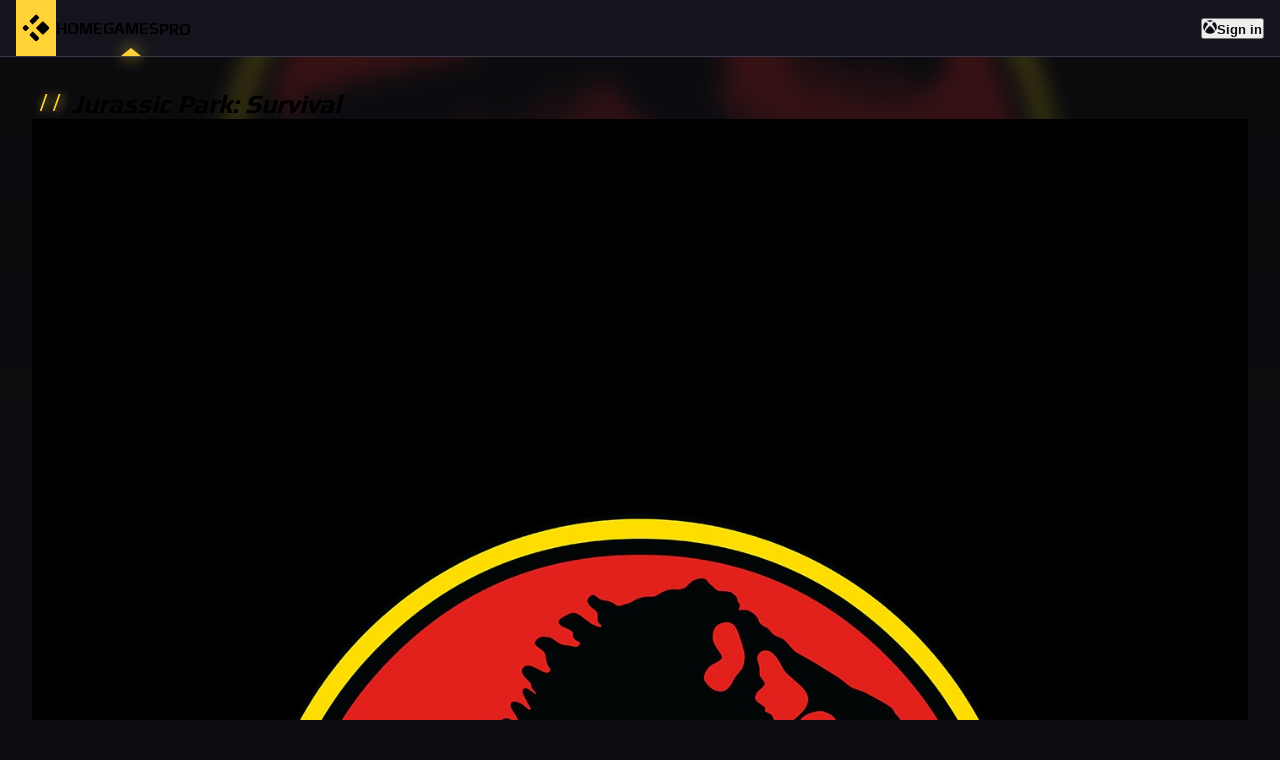

--- FILE ---
content_type: text/html; charset=utf-8
request_url: https://xboxreplay.net/games/jurassic-park-survival/1752507315
body_size: 10167
content:
<!DOCTYPE html><html lang="en" data-theme="dark"><head><meta charSet="utf-8"/><meta name="viewport" content="width=device-width"/><meta name="robots" content="index, follow"/><meta property="og:type" content="website"/><meta property="og:url" content="https://xboxreplay.net/games/jurassic-park-survival/1752507315"/><meta name="twitter:site" content="@xboxreplaynet"/><meta name="twitter:domain" content="xboxreplay.net"/><link rel="canonical" href="https://xboxreplay.net/games/jurassic-park-survival/1752507315"/><title>Jurassic Park: Survival | Xbox Clips &amp; Screenshots</title><meta property="og:title" content="Jurassic Park: Survival | Xbox Clips &amp; Screenshots"/><meta property="twitter:title" content="Jurassic Park: Survival | Xbox Clips &amp; Screenshots"/><meta name="description" content="Jurassic Park: Survival&#x27;s Xbox Clips &amp; Screenshots - Return to Isla Nublar the day after the events of the beloved 1993 Jurassic Park film and survive thrilling first-person action as InGen scientist Dr. Maya Joshi in this single-player action-adventure game."/><meta property="og:description" content="Jurassic Park: Survival&#x27;s Xbox Clips &amp; Screenshots - Return to Isla Nublar the day after the events of the beloved 1993 Jurassic Park film and survive thrilling first-person action as InGen scientist Dr. Maya Joshi in this single-player action-adventure game."/><meta name="twitter:description" content="Jurassic Park: Survival&#x27;s Xbox Clips &amp; Screenshots - Return to Isla Nublar the day after the events of the beloved 1993 Jurassic Park film and survive thrilling first-person action as InGen scientist Dr. Maya Joshi in this single-player action-adventure game."/><meta property="og:image" content="https://store-images.s-microsoft.com/image/apps.29356.13622434460970455.75be6a96-23fe-41b0-9ab6-0da7e026ba6a.20f94bc9-823d-46b3-b852-581b018b8f97"/><meta property="og:image:type" content="image/png"/><meta name="twitter:image:src" content="https://store-images.s-microsoft.com/image/apps.29356.13622434460970455.75be6a96-23fe-41b0-9ab6-0da7e026ba6a.20f94bc9-823d-46b3-b852-581b018b8f97"/><meta name="twitter:card" content="summary_large_image"/><meta name="twitter:image:alt" content="Jurassic Park: Survival | Xbox Clips &amp; Screenshots"/><meta property="og:image:alt" content="Jurassic Park: Survival | Xbox Clips &amp; Screenshots"/><meta property="og:image:width" content="1920"/><meta property="og:image:height" content="1080"/><script type="application/ld+json">{"@context":"https://schema.org","@type":"Product","name":"Jurassic Park: Survival","description":"Return to Isla Nublar the day after the events of the beloved 1993 Jurassic Park film and survive thrilling first-person action as InGen scientist Dr. Maya Joshi in this single-player action-adventure game.","url":"https://xboxreplay.net/games/jurassic-park-survival/1752507315","image":["https://store-images.s-microsoft.com/image/apps.29356.13622434460970455.75be6a96-23fe-41b0-9ab6-0da7e026ba6a.20f94bc9-823d-46b3-b852-581b018b8f97","https://store-images.s-microsoft.com/image/apps.46146.13622434460970455.75be6a96-23fe-41b0-9ab6-0da7e026ba6a.9608772c-a755-426b-8948-ea7a9c13190e","https://store-images.s-microsoft.com/image/apps.24097.13622434460970455.75be6a96-23fe-41b0-9ab6-0da7e026ba6a.90b202e1-332d-4a5a-947d-9cb8187088ad","https://store-images.s-microsoft.com/image/apps.35678.13622434460970455.75be6a96-23fe-41b0-9ab6-0da7e026ba6a.77d264c4-7606-4733-97aa-002834a7fb6b"],"releaseDate":"2024-04-03","brand":{"@type":"Brand","name":"Saber Interactive Inc."},"manufacturer":{"@type":"Organization","name":"Saber Interactive Inc."},"offers":{"@type":"Offer","url":"https://xboxreplay.net/games/jurassic-park-survival/1752507315","price":"0.00","priceCurrency":"USD","availability":"https://schema.org/InStock"}}</script><meta name="next-head-count" content="23"/><link rel="preload" href="https://bbjagduzqxqarxpgyerw.supabase.co/storage/v1/object/public/assets/app/build-20260102-HJ0Yw0MpfGtwgrGf/css/variables.d855bf14.min.css" as="style"/><link rel="stylesheet" href="https://bbjagduzqxqarxpgyerw.supabase.co/storage/v1/object/public/assets/app/build-20260102-HJ0Yw0MpfGtwgrGf/css/variables.d855bf14.min.css"/><link rel="preload" href="https://bbjagduzqxqarxpgyerw.supabase.co/storage/v1/object/public/assets/app/build-20260102-HJ0Yw0MpfGtwgrGf/css/antd.634c4215.min.css" as="style"/><link rel="stylesheet" href="https://bbjagduzqxqarxpgyerw.supabase.co/storage/v1/object/public/assets/app/build-20260102-HJ0Yw0MpfGtwgrGf/css/antd.634c4215.min.css"/><link rel="preload" href="/_next/static/media/1dcb4bb6f2068eb9-s.p.woff2" as="font" type="font/woff2" crossorigin="anonymous" data-next-font="size-adjust"/><link rel="preload" href="/_next/static/media/5ed273b77d2a1951-s.p.woff2" as="font" type="font/woff2" crossorigin="anonymous" data-next-font="size-adjust"/><link rel="preload" href="/_next/static/media/ed9cb87f7cefa820-s.p.woff2" as="font" type="font/woff2" crossorigin="anonymous" data-next-font="size-adjust"/><link rel="preload" href="/_next/static/media/c95d4fce0b415528-s.p.woff2" as="font" type="font/woff2" crossorigin="anonymous" data-next-font="size-adjust"/><link rel="preload" href="/_next/static/media/56b5d6ac638045ae-s.p.woff2" as="font" type="font/woff2" crossorigin="anonymous" data-next-font="size-adjust"/><link rel="preload" href="/_next/static/css/306632b28c0f4263.css" as="style"/><link rel="stylesheet" href="/_next/static/css/306632b28c0f4263.css" data-n-g=""/><link rel="preload" href="/_next/static/css/e776e1aac636afc0.css" as="style"/><link rel="stylesheet" href="/_next/static/css/e776e1aac636afc0.css" data-n-p=""/><noscript data-n-css=""></noscript><script defer="" nomodule="" src="/_next/static/chunks/polyfills-c67a75d1b6f99dc8.js"></script><script src="/_next/static/chunks/webpack-42df5568697f2739.js" defer=""></script><script src="/_next/static/chunks/framework-881f6addad437070.js" defer=""></script><script src="/_next/static/chunks/main-d0cb2cf41a90ddd1.js" defer=""></script><script src="/_next/static/chunks/pages/_app-0f650372e1bd112f.js" defer=""></script><script src="/_next/static/chunks/183-59993cd753438c58.js" defer=""></script><script src="/_next/static/chunks/39-5b6e1499e84acb31.js" defer=""></script><script src="/_next/static/chunks/299-348b1214b7fa9f64.js" defer=""></script><script src="/_next/static/chunks/937-372d97f7b127e555.js" defer=""></script><script src="/_next/static/chunks/424-acfb704b46ae370e.js" defer=""></script><script src="/_next/static/chunks/646-83dd24098cf383b7.js" defer=""></script><script src="/_next/static/chunks/662-37791becde354dbc.js" defer=""></script><script src="/_next/static/chunks/pages/games/%5Bslug%5D/%5Bid%5D-c7ff2b5510c61227.js" defer=""></script><script src="/_next/static/20260102-HJ0Yw0MpfGtwgrGf/_buildManifest.js" defer=""></script><script src="/_next/static/20260102-HJ0Yw0MpfGtwgrGf/_ssgManifest.js" defer=""></script></head><body><div id="__next"><div class="css-1edzabd xboxreplay-app"><div class="_app_content__C3i1S"><div class="" style="position:fixed;top:0;left:0;height:2px;background:transparent;z-index:99999999999;width:100%"><div class="" style="height:100%;background:#ffd335;transition:all 500ms ease;width:0%"><div style="box-shadow:0 0 10px #ffd335, 0 0 10px #ffd335;width:5%;opacity:1;position:absolute;height:100%;transition:all 500ms ease;transform:rotate(3deg) translate(0px, -4px);left:-10rem"></div></div></div><div class="header_header__w2BOs header_sticky___dN1_"><nav class="navigation_navigation__D9NRC"><ul class="__className_017788"><li style="background-color:#ffd335;padding-left:4px;padding-right:4px" class=""><a title="XboxReplay" class="navigation_link__q21Xe" href="/"><svg class="logo_animateOnHover__iVBas logo_logo__8gopG" version="1.2" xmlns="http://www.w3.org/2000/svg" viewBox="0 0 600 600" width="32" height="32"><path class="logo_elem_1__MfGGs" fill="black" d="m293.4 52.5c-3.7 1.8-17.5 15.1-57.1 54.7-55.3 55.5-54.3 54.3-54.3 63.6 0 6.9 2.7 10.3 29.8 37.5l26.7 26.7 58.3-58.2c39.5-39.4 59-59.6 60.3-62.3 2.3-4.9 2.4-10.3 0.4-15.3-2.1-5-41.6-44.7-47-47.3-5.5-2.6-11.1-2.4-17.1 0.6z"></path><path class="logo_elem_2__9ecvy" fill="black" d="m421 179.3c-2.7 0.8-17.5 15-63.4 60.7l-59.8 59.7 58.2 58.6c60.5 60.9 63.6 63.7 71.4 63.7 9.1 0 8 0.9 64.4-55.3 29.3-29.3 54.2-54.6 55.3-56.3 2.6-4.2 3.4-10.9 1.9-16.4-1.1-4.1-6.1-9.5-54.8-58.3-35.6-35.6-55.1-54.4-57.8-55.7-4.4-2.2-9.9-2.4-15.4-0.7z"></path><path class="logo_elem_3__xpXvo" fill="black" d="m211.4 391.2c-21.1 21.2-27.4 28.2-28.4 31.2-1.6 4.9-0.7 12.7 1.9 16.9 1.1 1.8 25.1 26.2 53.3 54.4 54 53.9 55.6 55.3 64.3 55.3 2.2 0 5.8-0.9 8-1.9 5.4-2.6 44.9-42.3 47-47.3 2-5 1.9-10.4-0.4-15.3-1.3-2.7-20.8-22.9-60.3-62.3l-58.3-58.2z"></path><path class="logo_elem_4__GsV7W" fill="black" d="m98.4 245c-2.4 1.2-12.5 10.6-25.1 23.3-18.4 18.4-21.3 21.8-22.3 25.7-1.5 5.5-0.7 12.2 1.9 16.4 1.1 1.7 11.3 12.4 22.8 23.7 16.9 16.8 21.6 20.9 24.8 21.8 12.1 3.3 15.1 1.4 46.1-30.1l25.6-26.2-27.3-27.1c-22.7-22.5-28.1-27.3-31.5-28.3-5.9-1.7-10.3-1.5-15 0.8z"></path></svg></a><i aria-hidden="true" class="navigation_dot__j_qdx" style="filter:drop-shadow(0 0 8px #ffd335);border-color:transparent transparent #ffd335 transparent"></i></li><li class=""><a title="Back to home" class="navigation_link__q21Xe" href="/"><span>Home</span></a><i aria-hidden="true" class="navigation_dot__j_qdx" style="filter:drop-shadow(0 0 8px #ffd335);border-color:transparent transparent #ffd335 transparent"></i></li><li class="navigation_active__QijmR"><a title="Browse games" class="navigation_link__q21Xe" href="/games"><span>Games</span></a><i aria-hidden="true" class="navigation_dot__j_qdx" style="filter:drop-shadow(0 0 8px #ffd335);border-color:transparent transparent #ffd335 transparent"></i></li><li class=""><a title="Pro Experience" class="navigation_link__q21Xe" href="/pro"><span class="xboxreplay-badge css-1edzabd"><span>PRO</span><sup data-show="true" style="filter:drop-shadow(0 0 8px #ffd335);right:-6px;top:-2px;background-color:#ffd335" class="xboxreplay-scroll-number xboxreplay-badge-dot"></sup></span></a><i aria-hidden="true" class="navigation_dot__j_qdx" style="filter:drop-shadow(0 0 8px #ffd335);border-color:transparent transparent #ffd335 transparent"></i></li><li style="margin-left:auto" class=""><button type="button" class="xboxreplay-btn css-1edzabd xboxreplay-btn-primary" style="color:#0e0e12"><div class="xboxreplay-flex css-1edzabd xboxreplay-flex-align-center xboxreplay-flex-justify-center" style="gap:8px"><svg class="" xmlns="http://www.w3.org/2000/svg" width="14" height="14" viewBox="0 0 512 512"><path fill="currentColor" d="M369.9 318.2c44.3 54.3 64.7 98.8 54.4 118.7-7.9 15.1-56.7 44.6-92.6 55.9-29.6 9.3-68.4 13.3-100.4 10.2-38.2-3.7-76.9-17.4-110.1-39C93.3 445.8 87 438.3 87 423.4c0-29.9 32.9-82.3 89.2-142.1 32-33.9 76.5-73.7 81.4-72.6 9.4 2.1 84.3 75.1 112.3 109.5zM188.6 143.8c-29.7-26.9-58.1-53.9-86.4-63.4-15.2-5.1-16.3-4.8-28.7 8.1-29.2 30.4-53.5 79.7-60.3 122.4-5.4 34.2-6.1 43.8-4.2 60.5 5.6 50.5 17.3 85.4 40.5 120.9 9.5 14.6 12.1 17.3 9.3 9.9-4.2-11-.3-37.5 9.5-64 14.3-39 53.9-112.9 120.3-194.4zm311.6 63.5C483.3 127.3 432.7 77 425.6 77c-7.3 0-24.2 6.5-36 13.9-23.3 14.5-41 31.4-64.3 52.8C367.7 197 427.5 283.1 448.2 346c6.8 20.7 9.7 41.1 7.4 52.3-1.7 8.5-1.7 8.5 1.4 4.6 6.1-7.7 19.9-31.3 25.4-43.5 7.4-16.2 15-40.2 18.6-58.7 4.3-22.5 3.9-70.8-.8-93.4zM141.3 43C189 40.5 251 77.5 255.6 78.4c.7.1 10.4-4.2 21.6-9.7 63.9-31.1 94-25.8 107.4-25.2-63.9-39.3-152.7-50-233.9-11.7-23.4 11.1-24 11.9-9.4 11.2z"></path></svg><strong class="navigation_signinText__SPyJG">Sign in</strong></div></button></li></ul></nav></div><div class="search_wrapper__uSYZr" style="box-shadow:0 6px 16px 0 rgba(0, 0, 0, 0.08),
      0 3px 6px -4px rgba(0, 0, 0, 0.12),
      0 9px 28px 8px rgba(0, 0, 0, 0.05);background-color:rgba(41, 41, 52, 80%)"><div class="search_container__k2zSW"><div class="player_wrapper__hvtWY"><div class="xboxreplay-row xboxreplay-row-center xboxreplay-row-middle css-196l4f6" style="margin-left:-4px;margin-right:-4px;row-gap:8px"><div style="padding-left:4px;padding-right:4px;flex:1 1 auto" class="xboxreplay-col css-196l4f6"><span class="xboxreplay-input-affix-wrapper player_input__OyMi3 css-196l4f6"><input name="gamertag" spellcheck="false" type="text" placeholder="Search for a player..." maxLength="15" class="xboxreplay-input css-196l4f6" value=""/><span class="xboxreplay-input-suffix"><span role="img" aria-label="search" tabindex="-1" class="anticon anticon-search player_icon__zCOf4"><svg viewBox="64 64 896 896" focusable="false" data-icon="search" width="1em" height="1em" fill="currentColor" aria-hidden="true"><path d="M909.6 854.5L649.9 594.8C690.2 542.7 712 479 712 412c0-80.2-31.3-155.4-87.9-212.1-56.6-56.7-132-87.9-212.1-87.9s-155.5 31.3-212.1 87.9C143.2 256.5 112 331.8 112 412c0 80.1 31.3 155.5 87.9 212.1C256.5 680.8 331.8 712 412 712c67 0 130.6-21.8 182.7-62l259.7 259.6a8.2 8.2 0 0011.6 0l43.6-43.5a8.2 8.2 0 000-11.6zM570.4 570.4C528 612.7 471.8 636 412 636s-116-23.3-158.4-65.6C211.3 528 188 471.8 188 412s23.3-116.1 65.6-158.4C296 211.3 352.2 188 412 188s116.1 23.2 158.4 65.6S636 352.2 636 412s-23.3 116.1-65.6 158.4z"></path></svg></span></span></span></div></div></div></div></div><main class="_app_main__ToiM4"><section class="wrapper_layout__AjDqP"><div class="xboxreplay-space css-1edzabd xboxreplay-space-vertical xboxreplay-space-gap-row-small xboxreplay-space-gap-col-small space_expand__2oDoZ"><div class="xboxreplay-space-item"><div class="xboxreplay-space css-1edzabd xboxreplay-space-vertical xboxreplay-space-gap-row-small xboxreplay-space-gap-col-small space_expand__2oDoZ"><div class="xboxreplay-space-item"><div class="xboxreplay-divider css-1edzabd xboxreplay-divider-horizontal xboxreplay-divider-with-text xboxreplay-divider-with-text-left xboxreplay-divider-no-default-orientation-margin-left divider_divider__ifddW divider_noMarginTop__LglcN" role="separator"><span class="xboxreplay-divider-inner-text" style="margin-left:0"><span class="divider_addonBefore__JGTh6" style="color:#ffd335;margin-left:8px;margin-right:8px;text-shadow:2px 0 10px #ffd335">//</span><span class="__className_017788 divider_container__nh54O"><h1>Jurassic Park: Survival</h1></span></span></div></div><div class="xboxreplay-space-item"><div class="xboxreplay-row css-1edzabd" style="margin-left:-16px;margin-right:-16px;row-gap:32px"><div style="padding-left:16px;padding-right:16px" class="xboxreplay-col xboxreplay-col-xs-24 xboxreplay-col-sm-8 xboxreplay-col-xl-4 css-1edzabd"><div class="xboxreplay-card card_card__PRL8X card_noCardBody__5Kpb9 css-1edzabd"><div class="xboxreplay-card-cover"><div class="card_cover__LR76G card_formatPoster__Kw5zW"><img loading="lazy" src="https://bbjagduzqxqarxpgyerw.supabase.co/storage/v1/object/public/assets/images/games/placeholder-poster.png" alt="Jurassic Park: Survival - Xbox Clips &amp; Screenshots" class="card_image__pqK6n"/></div></div><div class="xboxreplay-card-body"></div></div></div><div style="padding-left:16px;padding-right:16px" class="xboxreplay-col xboxreplay-col-xs-24 xboxreplay-col-sm-16 xboxreplay-col-xl-20 css-1edzabd"><div class="xboxreplay-space css-1edzabd xboxreplay-space-vertical xboxreplay-space-gap-row-large xboxreplay-space-gap-col-large"><div class="xboxreplay-space-item"><div><span class="xboxreplay-tag xboxreplay-tag-orange css-1edzabd" style="font-weight:600;font-size:14px;padding-top:4px;padding-bottom:4px;padding-left:8px;padding-right:8px">ESRB:T</span></div></div><div class="xboxreplay-space-item"><div class="twitch-live_container__2mtSW"><div class="twitch-live_twitchLive__fRA0a"><span role="img" aria-label="twitch" class="anticon anticon-twitch"><svg fill-rule="evenodd" viewBox="64 64 896 896" focusable="false" data-icon="twitch" width="1em" height="1em" fill="currentColor" aria-hidden="true"><path d="M166.13 112L114 251.17v556.46h191.2V912h104.4l104.23-104.4h156.5L879 599V112zm69.54 69.5H809.5v382.63L687.77 685.87H496.5L392.27 790.1V685.87h-156.6zM427 529.4h69.5V320.73H427zm191.17 0h69.53V320.73h-69.53z"></path></svg></span><strong>Live on Twitch:</strong></div><svg class="logo_animate__93Rgw logo_logo__8gopG" version="1.2" xmlns="http://www.w3.org/2000/svg" viewBox="0 0 600 600" width="36" height="36"><path class="logo_elem_1__MfGGs" fill="currentColor" d="m293.4 52.5c-3.7 1.8-17.5 15.1-57.1 54.7-55.3 55.5-54.3 54.3-54.3 63.6 0 6.9 2.7 10.3 29.8 37.5l26.7 26.7 58.3-58.2c39.5-39.4 59-59.6 60.3-62.3 2.3-4.9 2.4-10.3 0.4-15.3-2.1-5-41.6-44.7-47-47.3-5.5-2.6-11.1-2.4-17.1 0.6z"></path><path class="logo_elem_2__9ecvy" fill="currentColor" d="m421 179.3c-2.7 0.8-17.5 15-63.4 60.7l-59.8 59.7 58.2 58.6c60.5 60.9 63.6 63.7 71.4 63.7 9.1 0 8 0.9 64.4-55.3 29.3-29.3 54.2-54.6 55.3-56.3 2.6-4.2 3.4-10.9 1.9-16.4-1.1-4.1-6.1-9.5-54.8-58.3-35.6-35.6-55.1-54.4-57.8-55.7-4.4-2.2-9.9-2.4-15.4-0.7z"></path><path class="logo_elem_3__xpXvo" fill="currentColor" d="m211.4 391.2c-21.1 21.2-27.4 28.2-28.4 31.2-1.6 4.9-0.7 12.7 1.9 16.9 1.1 1.8 25.1 26.2 53.3 54.4 54 53.9 55.6 55.3 64.3 55.3 2.2 0 5.8-0.9 8-1.9 5.4-2.6 44.9-42.3 47-47.3 2-5 1.9-10.4-0.4-15.3-1.3-2.7-20.8-22.9-60.3-62.3l-58.3-58.2z"></path><path class="logo_elem_4__GsV7W" fill="currentColor" d="m98.4 245c-2.4 1.2-12.5 10.6-25.1 23.3-18.4 18.4-21.3 21.8-22.3 25.7-1.5 5.5-0.7 12.2 1.9 16.4 1.1 1.7 11.3 12.4 22.8 23.7 16.9 16.8 21.6 20.9 24.8 21.8 12.1 3.3 15.1 1.4 46.1-30.1l25.6-26.2-27.3-27.1c-22.7-22.5-28.1-27.3-31.5-28.3-5.9-1.7-10.3-1.5-15 0.8z"></path></svg></div></div><div class="xboxreplay-space-item"><ul style="padding-left:16px"><li><strong><span style="color:rgba(255, 255, 255, 0.65)">Publisher<!-- -->:<!-- --> </span><span>Saber Interactive Inc.</span></strong></li><li><strong><span style="color:rgba(255, 255, 255, 0.65)">Developer<!-- -->:<!-- --> </span><span>Saber Interactive Inc.</span></strong></li><li><strong><span style="color:rgba(255, 255, 255, 0.65)">Release date<!-- -->:<!-- --> </span><span>04/03/2024</span></strong></li></ul></div><div class="xboxreplay-space-item"><div class="xboxreplay-space css-1edzabd xboxreplay-space-horizontal xboxreplay-space-align-center xboxreplay-space-gap-row-small xboxreplay-space-gap-col-small"><div class="xboxreplay-space-item"><button type="button" class="xboxreplay-btn css-1edzabd xboxreplay-btn-default xboxreplay-btn-sm success_buy__8tzhQ"><span class="xboxreplay-btn-icon"><span role="img" aria-label="shopping-cart" class="anticon anticon-shopping-cart"><svg viewBox="0 0 1024 1024" focusable="false" data-icon="shopping-cart" width="1em" height="1em" fill="currentColor" aria-hidden="true"><path d="M922.9 701.9H327.4l29.9-60.9 496.8-.9c16.8 0 31.2-12 34.2-28.6l68.8-385.1c1.8-10.1-.9-20.5-7.5-28.4a34.99 34.99 0 00-26.6-12.5l-632-2.1-5.4-25.4c-3.4-16.2-18-28-34.6-28H96.5a35.3 35.3 0 100 70.6h125.9L246 312.8l58.1 281.3-74.8 122.1a34.96 34.96 0 00-3 36.8c6 11.9 18.1 19.4 31.5 19.4h62.8a102.43 102.43 0 00-20.6 61.7c0 56.6 46 102.6 102.6 102.6s102.6-46 102.6-102.6c0-22.3-7.4-44-20.6-61.7h161.1a102.43 102.43 0 00-20.6 61.7c0 56.6 46 102.6 102.6 102.6s102.6-46 102.6-102.6c0-22.3-7.4-44-20.6-61.7H923c19.4 0 35.3-15.8 35.3-35.3a35.42 35.42 0 00-35.4-35.2zM305.7 253l575.8 1.9-56.4 315.8-452.3.8L305.7 253zm96.9 612.7c-17.4 0-31.6-14.2-31.6-31.6 0-17.4 14.2-31.6 31.6-31.6s31.6 14.2 31.6 31.6a31.6 31.6 0 01-31.6 31.6zm325.1 0c-17.4 0-31.6-14.2-31.6-31.6 0-17.4 14.2-31.6 31.6-31.6s31.6 14.2 31.6 31.6a31.6 31.6 0 01-31.6 31.6z"></path></svg></span></span><span>Buy on Xbox.com</span></button></div></div></div><div class="xboxreplay-space-item"><div class="success_description__0IkL6 success_clamp__5amol"><p class="success_paragraph__asa3c">Welcome to Jurassic Park: Survival!

Return to Isla Nublar the day after the events of the beloved 1993 Jurassic Park film in an original adventure 65 million years in the making.

Survive thrilling first-person action as InGen scientist Dr. Maya Joshi, who was unable to evacuate Isla Nublar, in this single-player action-adventure game and discover a never-before-told story.

Through thrilling encounters, experience the wonder and danger of dinosaurs, each with their own distinct and adaptive behaviors brought to life by John Hammond’s vision.

Explore Isla Nublar
Adventure through a fully realized Isla Nublar filled with reactive wildlife, dinosaurs, and other surprising threats. From the iconic towering park gates to the Visitor Center and beyond, Jurassic Park comes alive like never before.

Evade Prehistoric Predators
Outsmart, escape, and interact with the film’s iconic dinosaurs. Use your ingenuity through distraction and stealth to navigate intense and unforgettable encounters in a journey to outlast some of the deadliest creatures to ever walk the earth.

Survive the Island
Explore the park and face its dangers. Use all the resources at your disposal to find intelligent solutions to endure the many threats lurking on Isla Nublar.</p></div></div><div class="xboxreplay-space-item"><button type="button" class="xboxreplay-btn css-1edzabd xboxreplay-btn-link success_ellipsisButton__mbOyG"><span class="xboxreplay-btn-icon"><div class="success_ellipsisIcon__YDWIK"><span role="img" aria-label="caret-down" class="anticon anticon-caret-down"><svg viewBox="0 0 1024 1024" focusable="false" data-icon="caret-down" width="1em" height="1em" fill="currentColor" aria-hidden="true"><path d="M840.4 300H183.6c-19.7 0-30.7 20.8-18.5 35l328.4 380.8c9.4 10.9 27.5 10.9 37 0L858.9 335c12.2-14.2 1.2-35-18.5-35z"></path></svg></span></div></span><span>Expand</span></button></div></div></div></div></div></div></div><div class="xboxreplay-space-item"><div class="xboxreplay-space css-1edzabd xboxreplay-space-vertical xboxreplay-space-gap-row-small xboxreplay-space-gap-col-small space_expand__2oDoZ"><div class="xboxreplay-space-item"><div class="xboxreplay-divider css-1edzabd xboxreplay-divider-horizontal xboxreplay-divider-with-text xboxreplay-divider-with-text-left xboxreplay-divider-no-default-orientation-margin-left divider_divider__ifddW" role="separator"><span class="xboxreplay-divider-inner-text" style="margin-left:0"><span class="divider_addonBefore__JGTh6" style="color:#ffd335;margin-left:8px;margin-right:8px;text-shadow:2px 0 10px #ffd335">//</span><span class="__className_017788 divider_container__nh54O"><h2>Recent captures</h2></span></span></div></div><div class="xboxreplay-space-item"><div class="render_container__Yu_iy" style="-webkit-mask-image:linear-gradient(to left, transparent 10%, #0e0e12 75%);mask-image:linear-gradient(to left, transparent 10%, #0e0e12 75%)"><div class="xboxreplay-row xboxreplay-row-start xboxreplay-row-middle css-1edzabd" style="margin-left:-8px;margin-right:-8px;row-gap:16px"><div style="padding-left:8px;padding-right:8px" class="xboxreplay-col xboxreplay-col-xs-24 xboxreplay-col-sm-12 xboxreplay-col-lg-6 css-1edzabd"><div class="item_item__zHtc0"><div class="xboxreplay-card card_card__D_Rmj css-1edzabd"><div class="xboxreplay-card-cover"><div class="card_cover__Mk9aH"><div class="card_wrapper__yhKQX"><img src="https://bbjagduzqxqarxpgyerw.supabase.co/storage/v1/object/public/assets/images/media/placeholder.png" alt="placeholder" class="card_placeholderImage__0TjVa"/><img loading="lazy" src="https://bbjagduzqxqarxpgyerw.supabase.co/storage/v1/object/public/assets/images/media/placeholder.png" alt="Loading... - Xbox Clips &amp; Screenshots" class="card_previewImage__rZZmd"/></div></div></div><div class="xboxreplay-card-body"><div class="xboxreplay-card-meta card_cardMeta__NeErk"><div class="xboxreplay-card-meta-detail"><div class="xboxreplay-card-meta-title"><div class="xboxreplay-skeleton xboxreplay-skeleton-active css-1edzabd"><div class="xboxreplay-skeleton-content"><ul class="xboxreplay-skeleton-paragraph card_skeletonTitleMeta__lJsHe"><li style="width:360px"></li></ul></div></div></div><div class="xboxreplay-card-meta-description"><div class="xboxreplay-skeleton xboxreplay-skeleton-active css-1edzabd"><div class="xboxreplay-skeleton-content"><ul class="xboxreplay-skeleton-paragraph card_skeletonSubTitleMeta__bmBpZ"><li style="width:160px"></li></ul></div></div></div></div></div></div></div></div></div><div style="padding-left:8px;padding-right:8px" class="xboxreplay-col xboxreplay-col-xs-24 xboxreplay-col-sm-12 xboxreplay-col-lg-6 css-1edzabd"><div class="item_item__zHtc0"><div class="xboxreplay-card card_card__D_Rmj css-1edzabd"><div class="xboxreplay-card-cover"><div class="card_cover__Mk9aH"><div class="card_wrapper__yhKQX"><img src="https://bbjagduzqxqarxpgyerw.supabase.co/storage/v1/object/public/assets/images/media/placeholder.png" alt="placeholder" class="card_placeholderImage__0TjVa"/><img loading="lazy" src="https://bbjagduzqxqarxpgyerw.supabase.co/storage/v1/object/public/assets/images/media/placeholder.png" alt="Loading... - Xbox Clips &amp; Screenshots" class="card_previewImage__rZZmd"/></div></div></div><div class="xboxreplay-card-body"><div class="xboxreplay-card-meta card_cardMeta__NeErk"><div class="xboxreplay-card-meta-detail"><div class="xboxreplay-card-meta-title"><div class="xboxreplay-skeleton xboxreplay-skeleton-active css-1edzabd"><div class="xboxreplay-skeleton-content"><ul class="xboxreplay-skeleton-paragraph card_skeletonTitleMeta__lJsHe"><li style="width:360px"></li></ul></div></div></div><div class="xboxreplay-card-meta-description"><div class="xboxreplay-skeleton xboxreplay-skeleton-active css-1edzabd"><div class="xboxreplay-skeleton-content"><ul class="xboxreplay-skeleton-paragraph card_skeletonSubTitleMeta__bmBpZ"><li style="width:160px"></li></ul></div></div></div></div></div></div></div></div></div><div style="padding-left:8px;padding-right:8px" class="xboxreplay-col xboxreplay-col-xs-24 xboxreplay-col-sm-12 xboxreplay-col-lg-6 css-1edzabd"><div class="item_item__zHtc0"><div class="xboxreplay-card card_card__D_Rmj css-1edzabd"><div class="xboxreplay-card-cover"><div class="card_cover__Mk9aH"><div class="card_wrapper__yhKQX"><img src="https://bbjagduzqxqarxpgyerw.supabase.co/storage/v1/object/public/assets/images/media/placeholder.png" alt="placeholder" class="card_placeholderImage__0TjVa"/><img loading="lazy" src="https://bbjagduzqxqarxpgyerw.supabase.co/storage/v1/object/public/assets/images/media/placeholder.png" alt="Loading... - Xbox Clips &amp; Screenshots" class="card_previewImage__rZZmd"/></div></div></div><div class="xboxreplay-card-body"><div class="xboxreplay-card-meta card_cardMeta__NeErk"><div class="xboxreplay-card-meta-detail"><div class="xboxreplay-card-meta-title"><div class="xboxreplay-skeleton xboxreplay-skeleton-active css-1edzabd"><div class="xboxreplay-skeleton-content"><ul class="xboxreplay-skeleton-paragraph card_skeletonTitleMeta__lJsHe"><li style="width:360px"></li></ul></div></div></div><div class="xboxreplay-card-meta-description"><div class="xboxreplay-skeleton xboxreplay-skeleton-active css-1edzabd"><div class="xboxreplay-skeleton-content"><ul class="xboxreplay-skeleton-paragraph card_skeletonSubTitleMeta__bmBpZ"><li style="width:160px"></li></ul></div></div></div></div></div></div></div></div></div><div style="padding-left:8px;padding-right:8px" class="xboxreplay-col xboxreplay-col-xs-24 xboxreplay-col-sm-12 xboxreplay-col-lg-6 css-1edzabd"><div class="item_item__zHtc0"><div class="xboxreplay-card card_card__D_Rmj css-1edzabd"><div class="xboxreplay-card-cover"><div class="card_cover__Mk9aH"><div class="card_wrapper__yhKQX"><img src="https://bbjagduzqxqarxpgyerw.supabase.co/storage/v1/object/public/assets/images/media/placeholder.png" alt="placeholder" class="card_placeholderImage__0TjVa"/><img loading="lazy" src="https://bbjagduzqxqarxpgyerw.supabase.co/storage/v1/object/public/assets/images/media/placeholder.png" alt="Loading... - Xbox Clips &amp; Screenshots" class="card_previewImage__rZZmd"/></div></div></div><div class="xboxreplay-card-body"><div class="xboxreplay-card-meta card_cardMeta__NeErk"><div class="xboxreplay-card-meta-detail"><div class="xboxreplay-card-meta-title"><div class="xboxreplay-skeleton xboxreplay-skeleton-active css-1edzabd"><div class="xboxreplay-skeleton-content"><ul class="xboxreplay-skeleton-paragraph card_skeletonTitleMeta__lJsHe"><li style="width:360px"></li></ul></div></div></div><div class="xboxreplay-card-meta-description"><div class="xboxreplay-skeleton xboxreplay-skeleton-active css-1edzabd"><div class="xboxreplay-skeleton-content"><ul class="xboxreplay-skeleton-paragraph card_skeletonSubTitleMeta__bmBpZ"><li style="width:160px"></li></ul></div></div></div></div></div></div></div></div></div></div></div></div></div></div><div class="xboxreplay-space-item"><div data-type="responsive" data-slot="5335326429" class="ads_container__lWC42 ads_type__responsive__3ZkPQ ads_margin__top_small__2tb0l"><ins data-ad-client="ca-pub-4393494730020201" data-ad-slot="5335326429" class="adsbygoogle ads_ad__0dR_U"></ins></div></div></div></section></main><footer class="footer_footer__mQF6i"><div class="footer_container__UNIu_"><div class="xboxreplay-flex css-1edzabd xboxreplay-flex-align-stretch xboxreplay-flex-vertical"><div class="xboxreplay-flex css-1edzabd xboxreplay-flex-align-center" style="gap:8px"><svg class="logo_logo__8gopG" version="1.2" xmlns="http://www.w3.org/2000/svg" viewBox="0 0 600 600" width="32" height="32"><path class="logo_elem_1__MfGGs" fill="currentColor" d="m293.4 52.5c-3.7 1.8-17.5 15.1-57.1 54.7-55.3 55.5-54.3 54.3-54.3 63.6 0 6.9 2.7 10.3 29.8 37.5l26.7 26.7 58.3-58.2c39.5-39.4 59-59.6 60.3-62.3 2.3-4.9 2.4-10.3 0.4-15.3-2.1-5-41.6-44.7-47-47.3-5.5-2.6-11.1-2.4-17.1 0.6z"></path><path class="logo_elem_2__9ecvy" fill="currentColor" d="m421 179.3c-2.7 0.8-17.5 15-63.4 60.7l-59.8 59.7 58.2 58.6c60.5 60.9 63.6 63.7 71.4 63.7 9.1 0 8 0.9 64.4-55.3 29.3-29.3 54.2-54.6 55.3-56.3 2.6-4.2 3.4-10.9 1.9-16.4-1.1-4.1-6.1-9.5-54.8-58.3-35.6-35.6-55.1-54.4-57.8-55.7-4.4-2.2-9.9-2.4-15.4-0.7z"></path><path class="logo_elem_3__xpXvo" fill="currentColor" d="m211.4 391.2c-21.1 21.2-27.4 28.2-28.4 31.2-1.6 4.9-0.7 12.7 1.9 16.9 1.1 1.8 25.1 26.2 53.3 54.4 54 53.9 55.6 55.3 64.3 55.3 2.2 0 5.8-0.9 8-1.9 5.4-2.6 44.9-42.3 47-47.3 2-5 1.9-10.4-0.4-15.3-1.3-2.7-20.8-22.9-60.3-62.3l-58.3-58.2z"></path><path class="logo_elem_4__GsV7W" fill="currentColor" d="m98.4 245c-2.4 1.2-12.5 10.6-25.1 23.3-18.4 18.4-21.3 21.8-22.3 25.7-1.5 5.5-0.7 12.2 1.9 16.4 1.1 1.7 11.3 12.4 22.8 23.7 16.9 16.8 21.6 20.9 24.8 21.8 12.1 3.3 15.1 1.4 46.1-30.1l25.6-26.2-27.3-27.1c-22.7-22.5-28.1-27.3-31.5-28.3-5.9-1.7-10.3-1.5-15 0.8z"></path></svg><strong class="footer_name__YkyiJ">XboxReplay</strong></div><div class="footer_info__hh4mt"><p>Quickly access and download your beloved Xbox captures, clips, and screenshots, all neatly organized in a central hub for effortless retrieval of your cherished gaming moments.</p><br/><br/><p>XboxReplay<!-- --> is an independent website and is not affiliated with Microsoft Corporation or Xbox in any way. All Xbox-related logos, trademarks, and images are the property of their respective owners.</p><div class="xboxreplay-divider css-1edzabd xboxreplay-divider-horizontal footer_divider__7jTfq" role="separator"></div><p>XboxReplay<!-- --> © <!-- -->2026<!-- --> — All your Xbox captures in one place.<br/>Made with love by<!-- --> <a title="Zeny IC&#x27;s profile" href="/player/zeny-ic">Zeny IC</a>.</p></div><div class="xboxreplay-divider css-1edzabd xboxreplay-divider-horizontal footer_divider__7jTfq" role="separator"></div><div class="xboxreplay-flex css-1edzabd xboxreplay-flex-align-center" style="gap:8px"><a href="https://xboxreplay.net/redirect/discord" class="footer_socialLink__rZu0B" target="_blank" rel="noopener noreferrer" title="XboxReplay - Discord"><svg class="" xmlns="http://www.w3.org/2000/svg" width="26" height="26" viewBox="0 0 640 512"><path fill="currentColor" d="M524.531 69.836a1.5 1.5 0 0 0-.764-.7A485.065 485.065 0 0 0 404.081 32.03a1.816 1.816 0 0 0-1.923.91 337.461 337.461 0 0 0-14.9 30.6 447.848 447.848 0 0 0-134.426 0 309.541 309.541 0 0 0-15.135-30.6 1.89 1.89 0 0 0-1.924-.91 483.689 483.689 0 0 0-119.688 37.107 1.712 1.712 0 0 0-.788.676C39.068 183.651 18.186 294.69 28.43 404.354a2.016 2.016 0 0 0 .765 1.375 487.666 487.666 0 0 0 146.825 74.189 1.9 1.9 0 0 0 2.063-.676A348.2 348.2 0 0 0 208.12 430.4a1.86 1.86 0 0 0-1.019-2.588 321.173 321.173 0 0 1-45.868-21.853 1.885 1.885 0 0 1-.185-3.126 251.047 251.047 0 0 0 9.109-7.137 1.819 1.819 0 0 1 1.9-.256c96.229 43.917 200.41 43.917 295.5 0a1.812 1.812 0 0 1 1.924.233 234.533 234.533 0 0 0 9.132 7.16 1.884 1.884 0 0 1-.162 3.126 301.407 301.407 0 0 1-45.89 21.83 1.875 1.875 0 0 0-1 2.611 391.055 391.055 0 0 0 30.014 48.815 1.864 1.864 0 0 0 2.063.7A486.048 486.048 0 0 0 610.7 405.729a1.882 1.882 0 0 0 .765-1.352c12.264-126.783-20.532-236.912-86.934-334.541ZM222.491 337.58c-28.972 0-52.844-26.587-52.844-59.239s23.409-59.241 52.844-59.241c29.665 0 53.306 26.82 52.843 59.239 0 32.654-23.41 59.241-52.843 59.241Zm195.38 0c-28.971 0-52.843-26.587-52.843-59.239s23.409-59.241 52.843-59.241c29.667 0 53.307 26.82 52.844 59.239 0 32.654-23.177 59.241-52.844 59.241Z"></path></svg></a><div class="xboxreplay-divider css-1edzabd xboxreplay-divider-vertical" role="separator"></div><a href="https://xboxreplay.net/redirect/twitter" class="footer_socialLink__rZu0B" target="_blank" rel="noopener noreferrer" title="XboxReplay - X (Formerly Twitter)"><svg class="" xmlns="http://www.w3.org/2000/svg" width="20" height="20" viewBox="0 0 512 512"><path fill="currentColor" d="M389.2 48h70.6L305.6 224.2 487 464H345L233.7 318.6 106.5 464H35.8l164.9-188.5L26.8 48h145.6l100.5 132.9L389.2 48zm-24.8 373.8h39.1L151.1 88h-42l255.3 333.8z"></path></svg></a><div class="xboxreplay-divider css-1edzabd xboxreplay-divider-vertical" role="separator"></div><a href="https://xboxreplay.net/redirect/github" class="footer_socialLink__rZu0B" target="_blank" rel="noopener noreferrer" title="XboxReplay - GitHub"><svg class="" xmlns="http://www.w3.org/2000/svg" width="20" height="20" viewBox="0 0 496 512"><path fill="currentColor" d="M165.9 397.4c0 2-2.3 3.6-5.2 3.6-3.3.3-5.6-1.3-5.6-3.6 0-2 2.3-3.6 5.2-3.6 3-.3 5.6 1.3 5.6 3.6zm-31.1-4.5c-.7 2 1.3 4.3 4.3 4.9 2.6 1 5.6 0 6.2-2s-1.3-4.3-4.3-5.2c-2.6-.7-5.5.3-6.2 2.3zm44.2-1.7c-2.9.7-4.9 2.6-4.6 4.9.3 2 2.9 3.3 5.9 2.6 2.9-.7 4.9-2.6 4.6-4.6-.3-1.9-3-3.2-5.9-2.9zM244.8 8C106.1 8 0 113.3 0 252c0 110.9 69.8 205.8 169.5 239.2 12.8 2.3 17.3-5.6 17.3-12.1 0-6.2-.3-40.4-.3-61.4 0 0-70 15-84.7-29.8 0 0-11.4-29.1-27.8-36.6 0 0-22.9-15.7 1.6-15.4 0 0 24.9 2 38.6 25.8 21.9 38.6 58.6 27.5 72.9 20.9 2.3-16 8.8-27.1 16-33.7-55.9-6.2-112.3-14.3-112.3-110.5 0-27.5 7.6-41.3 23.6-58.9-2.6-6.5-11.1-33.3 2.6-67.9 20.9-6.5 69 27 69 27 20-5.6 41.5-8.5 62.8-8.5s42.8 2.9 62.8 8.5c0 0 48.1-33.6 69-27 13.7 34.7 5.2 61.4 2.6 67.9 16 17.7 25.8 31.5 25.8 58.9 0 96.5-58.9 104.2-114.8 110.5 9.2 7.9 17 22.9 17 46.4 0 33.7-.3 75.4-.3 83.6 0 6.5 4.6 14.4 17.3 12.1C428.2 457.8 496 362.9 496 252 496 113.3 383.5 8 244.8 8zM97.2 352.9c-1.3 1-1 3.3.7 5.2 1.6 1.6 3.9 2.3 5.2 1 1.3-1 1-3.3-.7-5.2-1.6-1.6-3.9-2.3-5.2-1zm-10.8-8.1c-.7 1.3.3 2.9 2.3 3.9 1.6 1 3.6.7 4.3-.7.7-1.3-.3-2.9-2.3-3.9-2-.6-3.6-.3-4.3.7zm32.4 35.6c-1.6 1.3-1 4.3 1.3 6.2 2.3 2.3 5.2 2.6 6.5 1 1.3-1.3.7-4.3-1.3-6.2-2.2-2.3-5.2-2.6-6.5-1zm-11.4-14.7c-1.6 1-1.6 3.6 0 5.9 1.6 2.3 4.3 3.3 5.6 2.3 1.6-1.3 1.6-3.9 0-6.2-1.4-2.3-4-3.3-5.6-2z"></path></svg></a><div class="xboxreplay-divider css-1edzabd xboxreplay-divider-vertical" role="separator"></div><a href="https://xboxreplay.net/redirect/tiktok" class="footer_socialLink__rZu0B" target="_blank" rel="noopener noreferrer" title="XboxReplay - TikTok"><svg class="" xmlns="http://www.w3.org/2000/svg" width="20" height="20" viewBox="0 0 448 512"><path fill="currentColor" d="M448 209.91a210.06 210.06 0 0 1-122.77-39.25v178.72A162.55 162.55 0 1 1 185 188.31v89.89a74.62 74.62 0 1 0 52.23 71.18V0h88a121.18 121.18 0 0 0 1.86 22.17A122.18 122.18 0 0 0 381 102.39a121.43 121.43 0 0 0 67 20.14Z"></path></svg></a><div class="footer_switch__QwFBN"><div class="xboxreplay-flex css-1edzabd" style="gap:16px"><span>Dark theme</span><button type="button" role="switch" aria-checked="true" class="xboxreplay-switch css-1edzabd xboxreplay-switch-checked"><div class="xboxreplay-switch-handle"></div><span class="xboxreplay-switch-inner"><span class="xboxreplay-switch-inner-checked"></span><span class="xboxreplay-switch-inner-unchecked"></span></span></button></div></div></div><div class="xboxreplay-divider css-1edzabd xboxreplay-divider-horizontal footer_divider__7jTfq" role="separator"></div><div class="footer_bottom__tQEWJ xboxreplay-flex css-1edzabd xboxreplay-flex-align-center xboxreplay-flex-justify-center" style="gap:8px"><a title="Terms of Use" href="/terms-of-use">Terms of Use</a><div class="xboxreplay-divider css-1edzabd xboxreplay-divider-vertical" role="separator"></div><a title="Privacy Policy" href="/privacy-policy">Privacy Policy</a><div class="xboxreplay-divider css-1edzabd xboxreplay-divider-vertical" role="separator"></div><a title="Privacy Policy" href="/developer"><strong>Public API</strong></a></div></div></div></footer></div><div class="background-image_wrapper__UoJya"><div class="background-image_image__Ftz4c background-image_image__loading__ABknk" style="filter:blur(10px)"></div></div></div></div><script id="__NEXT_DATA__" type="application/json">{"props":{"pageProps":{"theme":"dark","session":null,"game":{"data":{"data":{"id":1752507315,"title":"Jurassic Park: Survival","slug":"jurassic-park-survival","resource_uri":"https://api.v2.xboxreplay.net/games/1752507315","description":"Welcome to Jurassic Park: Survival!\r\n\r\nReturn to Isla Nublar the day after the events of the beloved 1993 Jurassic Park film in an original adventure 65 million years in the making.\r\n\r\nSurvive thrilling first-person action as InGen scientist Dr. Maya Joshi, who was unable to evacuate Isla Nublar, in this single-player action-adventure game and discover a never-before-told story.\r\n\r\nThrough thrilling encounters, experience the wonder and danger of dinosaurs, each with their own distinct and adaptive behaviors brought to life by John Hammond’s vision.\r\n\r\nExplore Isla Nublar\r\nAdventure through a fully realized Isla Nublar filled with reactive wildlife, dinosaurs, and other surprising threats. From the iconic towering park gates to the Visitor Center and beyond, Jurassic Park comes alive like never before.\r\n\r\nEvade Prehistoric Predators\r\nOutsmart, escape, and interact with the film’s iconic dinosaurs. Use your ingenuity through distraction and stealth to navigate intense and unforgettable encounters in a journey to outlast some of the deadliest creatures to ever walk the earth.\r\n\r\nSurvive the Island\r\nExplore the park and face its dangers. Use all the resources at your disposal to find intelligent solutions to endure the many threats lurking on Isla Nublar.","short_description":"Return to Isla Nublar the day after the events of the beloved 1993 Jurassic Park film and survive thrilling first-person action as InGen scientist Dr. Maya Joshi in this single-player action-adventure game.","image_urls":{"hero":"https://store-images.s-microsoft.com/image/apps.29356.13622434460970455.75be6a96-23fe-41b0-9ab6-0da7e026ba6a.20f94bc9-823d-46b3-b852-581b018b8f97","poster":"https://store-images.s-microsoft.com/image/apps.46146.13622434460970455.75be6a96-23fe-41b0-9ab6-0da7e026ba6a.9608772c-a755-426b-8948-ea7a9c13190e","box_art":"https://store-images.s-microsoft.com/image/apps.24097.13622434460970455.75be6a96-23fe-41b0-9ab6-0da7e026ba6a.90b202e1-332d-4a5a-947d-9cb8187088ad","square_art":"https://store-images.s-microsoft.com/image/apps.35678.13622434460970455.75be6a96-23fe-41b0-9ab6-0da7e026ba6a.77d264c4-7606-4733-97aa-002834a7fb6b"},"attributes":{"features":{"gamepass":false,"streamable":false},"platforms":["xbox_series"],"capabilities":["broadcast_support","capability_4k","single_player","console_gen9_optimized","console_cross_gen","xbox_live"]},"properties":{"marketplace":{"product_id":"9NHN5XJM9H8X","developer":"Saber Interactive Inc.","publisher":"Saber Interactive Inc.","website_url":null,"minimum_user_age":16,"release_date":"2024-04-03T16:33:32.098Z","ratings":["ESRB:T","PEGI:16","DJCTQ:14","USK:16","IARC:16","COB-AU:MA","GRB:15","PCBP:18","CSRR:PG15","CCC:14","Microsoft:16"],"prices":[{"value":0,"currency":"USD"}]}},"synchronized_at":"2026-01-17T12:20:53.885Z"},"additional":{"resources":{"gameclips":{"resource_uri":"https://api.v2.xboxreplay.net/media/games/1752507315/gameclips"},"screenshots":{"resource_uri":"https://api.v2.xboxreplay.net/media/games/1752507315/screenshots"}}},"extra":{"viewer":{"id":null,"authenticated":false}}}}},"__N_SSP":true},"page":"/games/[slug]/[id]","query":{"slug":"jurassic-park-survival","id":"1752507315"},"buildId":"20260102-HJ0Yw0MpfGtwgrGf","isFallback":false,"isExperimentalCompile":true,"gssp":true,"appGip":true,"scriptLoader":[]}</script></body></html>

--- FILE ---
content_type: text/html; charset=utf-8
request_url: https://www.google.com/recaptcha/api2/aframe
body_size: 268
content:
<!DOCTYPE HTML><html><head><meta http-equiv="content-type" content="text/html; charset=UTF-8"></head><body><script nonce="wASN5K01bBQewfl0BUhDrA">/** Anti-fraud and anti-abuse applications only. See google.com/recaptcha */ try{var clients={'sodar':'https://pagead2.googlesyndication.com/pagead/sodar?'};window.addEventListener("message",function(a){try{if(a.source===window.parent){var b=JSON.parse(a.data);var c=clients[b['id']];if(c){var d=document.createElement('img');d.src=c+b['params']+'&rc='+(localStorage.getItem("rc::a")?sessionStorage.getItem("rc::b"):"");window.document.body.appendChild(d);sessionStorage.setItem("rc::e",parseInt(sessionStorage.getItem("rc::e")||0)+1);localStorage.setItem("rc::h",'1768838996273');}}}catch(b){}});window.parent.postMessage("_grecaptcha_ready", "*");}catch(b){}</script></body></html>

--- FILE ---
content_type: text/css; charset=utf-8
request_url: https://xboxreplay.net/_next/static/css/306632b28c0f4263.css
body_size: 2735
content:
*{box-sizing:border-box;padding:0;margin:0}#__next,body,html{height:100%}.google-revocation-link-placeholder{display:none!important}.anticon:not(.anticon-spin){transform:translateY(1px)}.xboxreplay-message-custom-content>.anticon{vertical-align:sub!important}.xboxreplay-space-item{height:auto!important}@media(max-width:768px){.xboxreplay-picker-panel-container{position:absolute;top:50%;left:50%;transform:translate(-50%,-45%) scale(.9)}.xboxreplay-picker-panel-container .xboxreplay-picker-panels{flex-direction:column!important}}html{background-color:var(--color-bg-base)}html body{-webkit-font-smoothing:antialiased;scroll-behavior:smooth}html body::-webkit-scrollbar-track{border-radius:10px;background-color:#212124}html body::-webkit-scrollbar{width:18px;background-color:#212124}html body::-webkit-scrollbar-thumb{border-radius:10px;background-color:#555;border:4px solid #212124}html body h1,html body h2,html body h3,html body h4,html body h5,html body h6,html body p{all:unset}.player_wrapper__hvtWY{position:relative;width:100%}.player_wrapper__hvtWY .player_input__OyMi3{position:relative;z-index:5}.player_wrapper__hvtWY .player_icon__zCOf4{padding-right:4px;transform:translateY(.5px)}.player_wrapper__hvtWY .player_search__Ysm9e{cursor:pointer}.player_wrapper__hvtWY .player_alert__viBu2{position:absolute;z-index:1;left:50%;opacity:0;transform:translate(-50%,-40px);transition:transform .22s ease-in-out,opacity .22s ease-in-out}.player_wrapper__hvtWY .player_alert__viBu2.player_visible__ZG6bM{opacity:1;transform:translate(-50%,10px)}.search_wrapper__uSYZr{-webkit-backdrop-filter:blur(10px);backdrop-filter:blur(10px);transition:transform .33s ease-in-out,background-color .33s ease-in-out,visibility .33s ease-in-out;position:relative;width:100%;z-index:5}.search_wrapper__uSYZr.search_wrapper__visible__l50Yy{visibility:visible;transform:translateY(0);position:-webkit-sticky;position:sticky;top:0}.search_wrapper__uSYZr:not(.search_wrapper__visible__l50Yy){visibility:hidden;transform:translateY(-130px);position:absolute}.search_wrapper__uSYZr .search_container__k2zSW{padding:var(--padding-xs) var(--padding-lg);position:relative;max-width:620px;margin:0 auto;z-index:1}@font-face{font-family:__Titillium_Web_d18269;font-style:normal;font-weight:400;font-display:swap;src:url(/_next/static/media/81f2f04080433cef-s.woff2) format("woff2");unicode-range:U+0100-02ba,U+02bd-02c5,U+02c7-02cc,U+02ce-02d7,U+02dd-02ff,U+0304,U+0308,U+0329,U+1d00-1dbf,U+1e00-1e9f,U+1ef2-1eff,U+2020,U+20a0-20ab,U+20ad-20c0,U+2113,U+2c60-2c7f,U+a720-a7ff}@font-face{font-family:__Titillium_Web_d18269;font-style:normal;font-weight:400;font-display:swap;src:url(/_next/static/media/ed9cb87f7cefa820-s.p.woff2) format("woff2");unicode-range:U+00??,U+0131,U+0152-0153,U+02bb-02bc,U+02c6,U+02da,U+02dc,U+0304,U+0308,U+0329,U+2000-206f,U+20ac,U+2122,U+2191,U+2193,U+2212,U+2215,U+feff,U+fffd}@font-face{font-family:__Titillium_Web_d18269;font-style:normal;font-weight:600;font-display:swap;src:url(/_next/static/media/ef9d7e3625c86286-s.woff2) format("woff2");unicode-range:U+0100-02ba,U+02bd-02c5,U+02c7-02cc,U+02ce-02d7,U+02dd-02ff,U+0304,U+0308,U+0329,U+1d00-1dbf,U+1e00-1e9f,U+1ef2-1eff,U+2020,U+20a0-20ab,U+20ad-20c0,U+2113,U+2c60-2c7f,U+a720-a7ff}@font-face{font-family:__Titillium_Web_d18269;font-style:normal;font-weight:600;font-display:swap;src:url(/_next/static/media/c95d4fce0b415528-s.p.woff2) format("woff2");unicode-range:U+00??,U+0131,U+0152-0153,U+02bb-02bc,U+02c6,U+02da,U+02dc,U+0304,U+0308,U+0329,U+2000-206f,U+20ac,U+2122,U+2191,U+2193,U+2212,U+2215,U+feff,U+fffd}@font-face{font-family:__Titillium_Web_d18269;font-style:normal;font-weight:700;font-display:swap;src:url(/_next/static/media/e3bec91e60544e8d-s.woff2) format("woff2");unicode-range:U+0100-02ba,U+02bd-02c5,U+02c7-02cc,U+02ce-02d7,U+02dd-02ff,U+0304,U+0308,U+0329,U+1d00-1dbf,U+1e00-1e9f,U+1ef2-1eff,U+2020,U+20a0-20ab,U+20ad-20c0,U+2113,U+2c60-2c7f,U+a720-a7ff}@font-face{font-family:__Titillium_Web_d18269;font-style:normal;font-weight:700;font-display:swap;src:url(/_next/static/media/56b5d6ac638045ae-s.p.woff2) format("woff2");unicode-range:U+00??,U+0131,U+0152-0153,U+02bb-02bc,U+02c6,U+02da,U+02dc,U+0304,U+0308,U+0329,U+2000-206f,U+20ac,U+2122,U+2191,U+2193,U+2212,U+2215,U+feff,U+fffd}@font-face{font-family:__Titillium_Web_Fallback_d18269;src:local("Arial");ascent-override:119.36%;descent-override:40.87%;line-gap-override:0.00%;size-adjust:94.92%}.__className_d18269{font-family:__Titillium_Web_d18269,__Titillium_Web_Fallback_d18269;font-style:normal}.modal_modal__MS70U{transition:top .33s ease-in-out,width .33s ease-in-out,height .33s ease-in-out}.modal_modal__MS70U>.xboxreplay-modal-content{background-color:var(--color-bg-container);padding:0!important}.modal_wrapper__xPSql .xboxreplay-modal-footer{padding:var(--padding-lg);padding-top:0;text-align:center}.modal_wrapper__xPSql .xboxreplay-modal-close{top:-34px!important;right:-2px!important}.logo_logo__8gopG .logo_elem_1__MfGGs,.logo_logo__8gopG .logo_elem_2__9ecvy,.logo_logo__8gopG .logo_elem_3__xpXvo,.logo_logo__8gopG .logo_elem_4__GsV7W{opacity:1}.logo_logo__8gopG.logo_animateOnHover__iVBas:hover .logo_elem_1__MfGGs{animation:logo_elementOpacity__rKrdv .6s .2s}.logo_logo__8gopG.logo_animateOnHover__iVBas:hover .logo_elem_2__9ecvy{animation:logo_elementOpacity__rKrdv .6s .3s}.logo_logo__8gopG.logo_animateOnHover__iVBas:hover .logo_elem_3__xpXvo{animation:logo_elementOpacity__rKrdv .6s .4s}.logo_logo__8gopG.logo_animateOnHover__iVBas:hover .logo_elem_4__GsV7W{animation:logo_elementOpacity__rKrdv .6s .5s}.logo_logo__8gopG.logo_animate__93Rgw .logo_elem_1__MfGGs{animation:logo_elementOpacity__rKrdv 1s .2s infinite}.logo_logo__8gopG.logo_animate__93Rgw .logo_elem_2__9ecvy{animation:logo_elementOpacity__rKrdv 1s .3s infinite}.logo_logo__8gopG.logo_animate__93Rgw .logo_elem_3__xpXvo{animation:logo_elementOpacity__rKrdv 1s .4s infinite}.logo_logo__8gopG.logo_animate__93Rgw .logo_elem_4__GsV7W{animation:logo_elementOpacity__rKrdv 1s .5s infinite}@keyframes logo_elementOpacity__rKrdv{0%{opacity:1}50%{opacity:0}to{opacity:1}}@font-face{font-family:__Play_017788;font-style:normal;font-weight:400;font-display:swap;src:url(/_next/static/media/46da155f10b47d3d-s.woff2) format("woff2");unicode-range:U+0460-052f,U+1c80-1c8a,U+20b4,U+2de0-2dff,U+a640-a69f,U+fe2e-fe2f}@font-face{font-family:__Play_017788;font-style:normal;font-weight:400;font-display:swap;src:url(/_next/static/media/acf5ccc94200d5d1-s.woff2) format("woff2");unicode-range:U+0301,U+0400-045f,U+0490-0491,U+04b0-04b1,U+2116}@font-face{font-family:__Play_017788;font-style:normal;font-weight:400;font-display:swap;src:url(/_next/static/media/7ee3602ffc3ee29c-s.woff2) format("woff2");unicode-range:U+0370-0377,U+037a-037f,U+0384-038a,U+038c,U+038e-03a1,U+03a3-03ff}@font-face{font-family:__Play_017788;font-style:normal;font-weight:400;font-display:swap;src:url(/_next/static/media/f42a00bcd372c41e-s.woff2) format("woff2");unicode-range:U+0102-0103,U+0110-0111,U+0128-0129,U+0168-0169,U+01a0-01a1,U+01af-01b0,U+0300-0301,U+0303-0304,U+0308-0309,U+0323,U+0329,U+1ea0-1ef9,U+20ab}@font-face{font-family:__Play_017788;font-style:normal;font-weight:400;font-display:swap;src:url(/_next/static/media/bcc312cbdaabfe7a-s.woff2) format("woff2");unicode-range:U+0100-02ba,U+02bd-02c5,U+02c7-02cc,U+02ce-02d7,U+02dd-02ff,U+0304,U+0308,U+0329,U+1d00-1dbf,U+1e00-1e9f,U+1ef2-1eff,U+2020,U+20a0-20ab,U+20ad-20c0,U+2113,U+2c60-2c7f,U+a720-a7ff}@font-face{font-family:__Play_017788;font-style:normal;font-weight:400;font-display:swap;src:url(/_next/static/media/1dcb4bb6f2068eb9-s.p.woff2) format("woff2");unicode-range:U+00??,U+0131,U+0152-0153,U+02bb-02bc,U+02c6,U+02da,U+02dc,U+0304,U+0308,U+0329,U+2000-206f,U+20ac,U+2122,U+2191,U+2193,U+2212,U+2215,U+feff,U+fffd}@font-face{font-family:__Play_017788;font-style:normal;font-weight:700;font-display:swap;src:url(/_next/static/media/2a98db71c72ba4f8-s.woff2) format("woff2");unicode-range:U+0460-052f,U+1c80-1c8a,U+20b4,U+2de0-2dff,U+a640-a69f,U+fe2e-fe2f}@font-face{font-family:__Play_017788;font-style:normal;font-weight:700;font-display:swap;src:url(/_next/static/media/ea77d7ab4d36f67a-s.woff2) format("woff2");unicode-range:U+0301,U+0400-045f,U+0490-0491,U+04b0-04b1,U+2116}@font-face{font-family:__Play_017788;font-style:normal;font-weight:700;font-display:swap;src:url(/_next/static/media/dee70ee4f5df5000-s.woff2) format("woff2");unicode-range:U+0370-0377,U+037a-037f,U+0384-038a,U+038c,U+038e-03a1,U+03a3-03ff}@font-face{font-family:__Play_017788;font-style:normal;font-weight:700;font-display:swap;src:url(/_next/static/media/2addaca4aa9bc55e-s.woff2) format("woff2");unicode-range:U+0102-0103,U+0110-0111,U+0128-0129,U+0168-0169,U+01a0-01a1,U+01af-01b0,U+0300-0301,U+0303-0304,U+0308-0309,U+0323,U+0329,U+1ea0-1ef9,U+20ab}@font-face{font-family:__Play_017788;font-style:normal;font-weight:700;font-display:swap;src:url(/_next/static/media/8a292e25fa9a379e-s.woff2) format("woff2");unicode-range:U+0100-02ba,U+02bd-02c5,U+02c7-02cc,U+02ce-02d7,U+02dd-02ff,U+0304,U+0308,U+0329,U+1d00-1dbf,U+1e00-1e9f,U+1ef2-1eff,U+2020,U+20a0-20ab,U+20ad-20c0,U+2113,U+2c60-2c7f,U+a720-a7ff}@font-face{font-family:__Play_017788;font-style:normal;font-weight:700;font-display:swap;src:url(/_next/static/media/5ed273b77d2a1951-s.p.woff2) format("woff2");unicode-range:U+00??,U+0131,U+0152-0153,U+02bb-02bc,U+02c6,U+02da,U+02dc,U+0304,U+0308,U+0329,U+2000-206f,U+20ac,U+2122,U+2191,U+2193,U+2212,U+2215,U+feff,U+fffd}@font-face{font-family:__Play_Fallback_017788;src:local("Arial");ascent-override:92.53%;descent-override:21.72%;line-gap-override:0.00%;size-adjust:101.27%}.__className_017788{font-family:__Play_017788,__Play_Fallback_017788;font-style:normal}.navigation_navigation__D9NRC{height:56px;max-width:1380px;margin:0 auto;padding-left:var(--padding);padding-right:var(--padding);position:relative;width:100%}.navigation_navigation__D9NRC>ul{font-weight:700;text-transform:uppercase;display:flex;height:100%;list-style-type:none;margin:0;padding:0;gap:32px}.navigation_navigation__D9NRC>ul li{align-items:center;position:relative;display:flex;height:100%}@media(max-width:767px){.navigation_navigation__D9NRC>ul li .navigation_profile__YoJV6 .navigation_name__ph4L2{display:none}}.navigation_navigation__D9NRC>ul li a{position:relative;z-index:2}.navigation_navigation__D9NRC>ul li .navigation_dot__j_qdx{width:0;height:0;border-style:solid;position:absolute;bottom:0;left:50%;opacity:0;transform:translateX(-50%);transition:opacity .22s ease-in-out,border-width .22s ease-in-out;z-index:1}@media(min-width:1024px){.navigation_navigation__D9NRC>ul li:hover .navigation_dot__j_qdx{border-width:0 8px 4px;opacity:1}}.navigation_navigation__D9NRC>ul li.navigation_active__QijmR .navigation_dot__j_qdx{border-width:0 10px 8px;opacity:1}.navigation_navigation__D9NRC>ul .navigation_link__q21Xe{all:unset;cursor:pointer;align-items:center;display:flex;height:100%}@media(max-width:767px){.navigation_navigation__D9NRC .navigation_signinText__SPyJG{display:none}}.header_dropdownItem__rslOF{display:block;width:100%}.header_dropdownItem__rslOF.header_itemTitle__4Uc5r{font-size:var(--font-size-lg)}.header_dropdownItem__rslOF>a{width:100%}.header_dropdownTrigger__ii1L1{text-transform:none;color:unset}.header_dropdownTrigger__ii1L1:hover{color:unset}.header_header__w2BOs{background-color:var(--color-bg-container);border-bottom:1px solid var(--color-border-secondary);position:relative;width:100%;z-index:10}.header_header__w2BOs.header_sticky___dN1_{top:0;position:-webkit-sticky;position:sticky}.footer_footer__mQF6i{background-color:var(--color-bg-container);border-top:1px solid var(--color-border-secondary);position:relative;width:100%;z-index:5;margin-top:auto}.footer_footer__mQF6i .footer_container__UNIu_{max-width:920px;margin:0 auto;padding:var(--padding-lg) var(--padding) var(--padding) var(--padding);position:relative;z-index:2}.footer_footer__mQF6i .footer_container__UNIu_ .footer_name__YkyiJ{font-size:var(--font-size-lg)}.footer_footer__mQF6i .footer_container__UNIu_ .footer_info__hh4mt{margin-top:var(--margin)}.footer_footer__mQF6i .footer_container__UNIu_ .footer_divider__7jTfq{margin:var(--margin-sm) 0}.footer_footer__mQF6i .footer_container__UNIu_ .footer_socialLink__rZu0B{color:unset;display:contents;opacity:1;transition:opacity .33s ease-in-out}.footer_footer__mQF6i .footer_container__UNIu_ .footer_socialLink__rZu0B:active,.footer_footer__mQF6i .footer_container__UNIu_ .footer_socialLink__rZu0B:hover{opacity:.75}.footer_footer__mQF6i .footer_container__UNIu_ .footer_socialLink__rZu0B:focus{opacity:.6}.footer_footer__mQF6i .footer_container__UNIu_ .footer_switch__QwFBN{margin-left:auto}.footer_footer__mQF6i .footer_container__UNIu_ .footer_bottom__tQEWJ{text-align:center}@media(max-width:767px){.footer_footer__mQF6i .footer_container__UNIu_ .footer_bottom__tQEWJ{font-size:12px}}.background-image_wrapper__UoJya{height:100%;left:0;position:absolute;opacity:.2;top:0;width:100%;overflow:hidden;z-index:0}.background-image_wrapper__UoJya .background-image_image__Ftz4c{background-size:cover;background-repeat:no-repeat;background-position-x:center;background-position-y:center;background-attachment:fixed;height:100%;-webkit-mask-image:linear-gradient(0deg,transparent 25%,#000 90%);mask-image:linear-gradient(0deg,transparent 25%,#000 90%);opacity:1;transition:opacity .33s ease-in-out;width:100%;transform:scale(1.05)}.background-image_wrapper__UoJya .background-image_image__Ftz4c.background-image_image__loading__ABknk{opacity:0}._app_content__C3i1S{background-color:transparent;display:flex;flex-direction:column;min-height:100vh;position:relative;width:100%;z-index:1}._app_main__ToiM4._app_fadeIn__SENnE{animation:_app_revealWrapper__7kgaS 2s;animation-fill-mode:forwards;opacity:0}@keyframes _app_animateWrapper__rCzFu{0%{opacity:0;transform:translateY(10px)}to{opacity:1;transform:translateY(0)}}@keyframes _app_revealWrapper__7kgaS{0%{opacity:0}to{opacity:1}}

--- FILE ---
content_type: application/javascript; charset=utf-8
request_url: https://xboxreplay.net/_next/static/chunks/pages/_app-0f650372e1bd112f.js
body_size: 232949
content:
(self.webpackChunk_N_E=self.webpackChunk_N_E||[]).push([[888],{16397:function(e,n,o){"use strict";o.r(n),o.d(n,{blue:function(){return k},cyan:function(){return P},geekblue:function(){return j},generate:function(){return generate},gold:function(){return w},gray:function(){return A},green:function(){return _},grey:function(){return R},lime:function(){return E},magenta:function(){return T},orange:function(){return S},presetDarkPalettes:function(){return g},presetPalettes:function(){return m},presetPrimaryColors:function(){return p},purple:function(){return I},red:function(){return x},volcano:function(){return C},yellow:function(){return O}});var a=o(86500),u=o(1350),f=[{index:7,opacity:.15},{index:6,opacity:.25},{index:5,opacity:.3},{index:5,opacity:.45},{index:5,opacity:.65},{index:5,opacity:.85},{index:4,opacity:.9},{index:3,opacity:.95},{index:2,opacity:.97},{index:1,opacity:.98}];function toHsv(e){var n=e.r,o=e.g,u=e.b,f=(0,a.py)(n,o,u);return{h:360*f.h,s:f.s,v:f.v}}function toHex(e){var n=e.r,o=e.g,u=e.b;return"#".concat((0,a.vq)(n,o,u,!1))}function getHue(e,n,o){var a;return(a=Math.round(e.h)>=60&&240>=Math.round(e.h)?o?Math.round(e.h)-2*n:Math.round(e.h)+2*n:o?Math.round(e.h)+2*n:Math.round(e.h)-2*n)<0?a+=360:a>=360&&(a-=360),a}function getSaturation(e,n,o){var a;return 0===e.h&&0===e.s?e.s:((a=o?e.s-.16*n:4===n?e.s+.16:e.s+.05*n)>1&&(a=1),o&&5===n&&a>.1&&(a=.1),a<.06&&(a=.06),Number(a.toFixed(2)))}function getValue(e,n,o){var a;return(a=o?e.v+.05*n:e.v-.15*n)>1&&(a=1),Number(a.toFixed(2))}function generate(e){for(var n=arguments.length>1&&void 0!==arguments[1]?arguments[1]:{},o=[],a=(0,u.uA)(e),p=5;p>0;p-=1){var m=toHsv(a),g=toHex((0,u.uA)({h:getHue(m,p,!0),s:getSaturation(m,p,!0),v:getValue(m,p,!0)}));o.push(g)}o.push(toHex(a));for(var x=1;x<=4;x+=1){var C=toHsv(a),w=toHex((0,u.uA)({h:getHue(C,x),s:getSaturation(C,x),v:getValue(C,x)}));o.push(w)}return"dark"===n.theme?f.map(function(e){var a,f,p,m=e.index,g=e.opacity;return toHex((a=(0,u.uA)(n.backgroundColor||"#141414"),f=(0,u.uA)(o[m]),p=100*g/100,{r:(f.r-a.r)*p+a.r,g:(f.g-a.g)*p+a.g,b:(f.b-a.b)*p+a.b}))}):o}var p={red:"#F5222D",volcano:"#FA541C",orange:"#FA8C16",gold:"#FAAD14",yellow:"#FADB14",lime:"#A0D911",green:"#52C41A",cyan:"#13C2C2",blue:"#1677FF",geekblue:"#2F54EB",purple:"#722ED1",magenta:"#EB2F96",grey:"#666666"},m={},g={};Object.keys(p).forEach(function(e){m[e]=generate(p[e]),m[e].primary=m[e][5],g[e]=generate(p[e],{theme:"dark",backgroundColor:"#141414"}),g[e].primary=g[e][5]});var x=m.red,C=m.volcano,w=m.gold,S=m.orange,O=m.yellow,E=m.lime,_=m.green,P=m.cyan,k=m.blue,j=m.geekblue,I=m.purple,T=m.magenta,R=m.grey,A=m.grey},54548:function(e,n,o){"use strict";o.r(n),o.d(n,{Keyframes:function(){return eE},NaNLinter:function(){return NaNLinter},StyleProvider:function(){return StyleProvider},Theme:function(){return L},_experimental:function(){return ej},createCache:function(){return createCache},createTheme:function(){return createTheme},extractStyle:function(){return extractStyle},getComputedToken:function(){return getComputedToken},legacyLogicalPropertiesTransformer:function(){return eP},legacyNotSelectorLinter:function(){return legacyNotSelectorLinter},logicalPropertiesLinter:function(){return logicalPropertiesLinter},parentSelectorLinter:function(){return parentSelectorLinter},px2remTransformer:function(){return px2rem},token2CSSVar:function(){return token2CSSVar},unit:function(){return unit},useCSSVarRegister:function(){return hooks_useCSSVarRegister},useCacheToken:function(){return useCacheToken},useStyleRegister:function(){return useStyleRegister}});var a,u=o(97685),f=o(4942),p=o(74902),m=o(1413),hash_browser_esm=function(e){for(var n,o=0,a=0,u=e.length;u>=4;++a,u-=4)n=(65535&(n=255&e.charCodeAt(a)|(255&e.charCodeAt(++a))<<8|(255&e.charCodeAt(++a))<<16|(255&e.charCodeAt(++a))<<24))*1540483477+((n>>>16)*59797<<16),n^=n>>>24,o=(65535&n)*1540483477+((n>>>16)*59797<<16)^(65535&o)*1540483477+((o>>>16)*59797<<16);switch(u){case 3:o^=(255&e.charCodeAt(a+2))<<16;case 2:o^=(255&e.charCodeAt(a+1))<<8;case 1:o^=255&e.charCodeAt(a),o=(65535&o)*1540483477+((o>>>16)*59797<<16)}return o^=o>>>13,(((o=(65535&o)*1540483477+((o>>>16)*59797<<16))^o>>>15)>>>0).toString(36)},g=o(44958),x=o(67294),C=o.t(x,2),w=o(91),S=o(56982),O=o(91881),E=o(15671),_=o(43144);function pathKey(e){return e.join("%")}var P=function(){function Entity(e){(0,E.Z)(this,Entity),(0,f.Z)(this,"instanceId",void 0),(0,f.Z)(this,"cache",new Map),this.instanceId=e}return(0,_.Z)(Entity,[{key:"get",value:function(e){return this.opGet(pathKey(e))}},{key:"opGet",value:function(e){return this.cache.get(e)||null}},{key:"update",value:function(e,n){return this.opUpdate(pathKey(e),n)}},{key:"opUpdate",value:function(e,n){var o=n(this.cache.get(e));null===o?this.cache.delete(e):this.cache.set(e,o)}}]),Entity}(),k=["children"],j="data-token-hash",I="data-css-hash",T="__cssinjs_instance__";function createCache(){var e=Math.random().toString(12).slice(2);if("undefined"!=typeof document&&document.head&&document.body){var n=document.body.querySelectorAll("style[".concat(I,"]"))||[],o=document.head.firstChild;Array.from(n).forEach(function(n){n[T]=n[T]||e,n[T]===e&&document.head.insertBefore(n,o)});var a={};Array.from(document.querySelectorAll("style[".concat(I,"]"))).forEach(function(n){var o,u=n.getAttribute(I);a[u]?n[T]===e&&(null===(o=n.parentNode)||void 0===o||o.removeChild(n)):a[u]=!0})}return new P(e)}var R=x.createContext({hashPriority:"low",cache:createCache(),defaultCache:!0}),StyleProvider=function(e){var n=e.children,o=(0,w.Z)(e,k),a=x.useContext(R),u=(0,S.Z)(function(){var e=(0,m.Z)({},a);Object.keys(o).forEach(function(n){var a=o[n];void 0!==o[n]&&(e[n]=a)});var n=o.cache;return e.cache=e.cache||createCache(),e.defaultCache=!n&&a.defaultCache,e},[a,o],function(e,n){return!(0,O.Z)(e[0],n[0],!0)||!(0,O.Z)(e[1],n[1],!0)});return x.createElement(R.Provider,{value:u},n)},A=o(71002),N=o(98924),Z=function(){function ThemeCache(){(0,E.Z)(this,ThemeCache),(0,f.Z)(this,"cache",void 0),(0,f.Z)(this,"keys",void 0),(0,f.Z)(this,"cacheCallTimes",void 0),this.cache=new Map,this.keys=[],this.cacheCallTimes=0}return(0,_.Z)(ThemeCache,[{key:"size",value:function(){return this.keys.length}},{key:"internalGet",value:function(e){var n,o,a=arguments.length>1&&void 0!==arguments[1]&&arguments[1],u={map:this.cache};return e.forEach(function(e){if(u){var n;u=null===(n=u)||void 0===n||null===(n=n.map)||void 0===n?void 0:n.get(e)}else u=void 0}),null!==(n=u)&&void 0!==n&&n.value&&a&&(u.value[1]=this.cacheCallTimes++),null===(o=u)||void 0===o?void 0:o.value}},{key:"get",value:function(e){var n;return null===(n=this.internalGet(e,!0))||void 0===n?void 0:n[0]}},{key:"has",value:function(e){return!!this.internalGet(e)}},{key:"set",value:function(e,n){var o=this;if(!this.has(e)){if(this.size()+1>ThemeCache.MAX_CACHE_SIZE+ThemeCache.MAX_CACHE_OFFSET){var a=this.keys.reduce(function(e,n){var a=(0,u.Z)(e,2)[1];return o.internalGet(n)[1]<a?[n,o.internalGet(n)[1]]:e},[this.keys[0],this.cacheCallTimes]),f=(0,u.Z)(a,1)[0];this.delete(f)}this.keys.push(e)}var p=this.cache;e.forEach(function(a,u){if(u===e.length-1)p.set(a,{value:[n,o.cacheCallTimes++]});else{var f=p.get(a);f?f.map||(f.map=new Map):p.set(a,{map:new Map}),p=p.get(a).map}})}},{key:"deleteByPath",value:function(e,n){var o,a=e.get(n[0]);if(1===n.length)return a.map?e.set(n[0],{map:a.map}):e.delete(n[0]),null===(o=a.value)||void 0===o?void 0:o[0];var u=this.deleteByPath(a.map,n.slice(1));return a.map&&0!==a.map.size||a.value||e.delete(n[0]),u}},{key:"delete",value:function(e){if(this.has(e))return this.keys=this.keys.filter(function(n){return!function(e,n){if(e.length!==n.length)return!1;for(var o=0;o<e.length;o++)if(e[o]!==n[o])return!1;return!0}(n,e)}),this.deleteByPath(this.cache,e)}}]),ThemeCache}();(0,f.Z)(Z,"MAX_CACHE_SIZE",20),(0,f.Z)(Z,"MAX_CACHE_OFFSET",5);var F=o(80334),B=0,L=function(){function Theme(e){(0,E.Z)(this,Theme),(0,f.Z)(this,"derivatives",void 0),(0,f.Z)(this,"id",void 0),this.derivatives=Array.isArray(e)?e:[e],this.id=B,0===e.length&&(0,F.Kp)(e.length>0,"[Ant Design CSS-in-JS] Theme should have at least one derivative function."),B+=1}return(0,_.Z)(Theme,[{key:"getDerivativeToken",value:function(e){return this.derivatives.reduce(function(n,o){return o(e,n)},void 0)}}]),Theme}(),z=new Z;function createTheme(e){var n=Array.isArray(e)?e:[e];return z.has(n)||z.set(n,new L(n)),z.get(n)}var H=new WeakMap,W={},V=new WeakMap;function flattenToken(e){var n=V.get(e)||"";return n||(Object.keys(e).forEach(function(o){var a=e[o];n+=o,a instanceof L?n+=a.id:a&&"object"===(0,A.Z)(a)?n+=flattenToken(a):n+=a}),V.set(e,n)),n}function token2key(e,n){return hash_browser_esm("".concat(n,"_").concat(flattenToken(e)))}var U="random-".concat(Date.now(),"-").concat(Math.random()).replace(/\./g,""),G="_bAmBoO_";function supportSelector(e,n,o){if((0,N.Z)()){(0,g.hq)(e,U);var a,u,f=document.createElement("div");f.style.position="fixed",f.style.left="0",f.style.top="0",null==n||n(f),document.body.appendChild(f);var p=o?o(f):null===(a=getComputedStyle(f).content)||void 0===a?void 0:a.includes(G);return null===(u=f.parentNode)||void 0===u||u.removeChild(f),(0,g.jL)(U),p}return!1}var q=void 0,K=void 0,X=void 0,Q=(0,N.Z)();function unit(e){return"number"==typeof e?"".concat(e,"px"):e}function toStyleStr(e,n,o){var a=arguments.length>3&&void 0!==arguments[3]?arguments[3]:{},u=arguments.length>4&&void 0!==arguments[4]&&arguments[4];if(u)return e;var p=(0,m.Z)((0,m.Z)({},a),{},(0,f.Z)((0,f.Z)({},j,n),I,o)),g=Object.keys(p).map(function(e){var n=p[e];return n?"".concat(e,'="').concat(n,'"'):null}).filter(function(e){return e}).join(" ");return"<style ".concat(g,">").concat(e,"</style>")}var token2CSSVar=function(e){var n=arguments.length>1&&void 0!==arguments[1]?arguments[1]:"";return"--".concat(n?"".concat(n,"-"):"").concat(e).replace(/([a-z0-9])([A-Z])/g,"$1-$2").replace(/([A-Z]+)([A-Z][a-z0-9]+)/g,"$1-$2").replace(/([a-z])([A-Z0-9])/g,"$1-$2").toLowerCase()},transformToken=function(e,n,o){var a,f={},p={};return Object.entries(e).forEach(function(e){var n=(0,u.Z)(e,2),a=n[0],m=n[1];if(null!=o&&null!==(g=o.preserve)&&void 0!==g&&g[a])p[a]=m;else if(("string"==typeof m||"number"==typeof m)&&!(null!=o&&null!==(x=o.ignore)&&void 0!==x&&x[a])){var g,x,C,w=token2CSSVar(a,null==o?void 0:o.prefix);f[w]="number"!=typeof m||null!=o&&null!==(C=o.unitless)&&void 0!==C&&C[a]?String(m):"".concat(m,"px"),p[a]="var(".concat(w,")")}}),[p,(a={scope:null==o?void 0:o.scope},Object.keys(f).length?".".concat(n).concat(null!=a&&a.scope?".".concat(a.scope):"","{").concat(Object.entries(f).map(function(e){var n=(0,u.Z)(e,2),o=n[0],a=n[1];return"".concat(o,":").concat(a,";")}).join(""),"}"):"")]},Y=o(8410),J=(0,m.Z)({},C).useInsertionEffect,ee=J?function(e,n,o){return J(function(){return e(),n()},o)}:function(e,n,o){x.useMemo(e,o),(0,Y.Z)(function(){return n(!0)},o)},et=void 0!==(0,m.Z)({},C).useInsertionEffect?function(e){var n=[],o=!1;return x.useEffect(function(){return o=!1,function(){o=!0,n.length&&n.forEach(function(e){return e()})}},e),function(e){o||n.push(e)}}:function(){return function(e){e()}};function useGlobalCache(e,n,o,a,f){var m=x.useContext(R).cache,g=pathKey([e].concat((0,p.Z)(n))),C=et([g]),buildCache=function(e){m.opUpdate(g,function(n){var a=(0,u.Z)(n||[void 0,void 0],2),f=a[0],p=[void 0===f?0:f,a[1]||o()];return e?e(p):p})};x.useMemo(function(){buildCache()},[g]);var w=m.opGet(g)[1];return ee(function(){null==f||f(w)},function(e){return buildCache(function(n){var o=(0,u.Z)(n,2),a=o[0],p=o[1];return e&&0===a&&(null==f||f(w)),[a+1,p]}),function(){m.opUpdate(g,function(n){var o=(0,u.Z)(n||[],2),f=o[0],p=void 0===f?0:f,x=o[1];return 0==p-1?(C(function(){(e||!m.opGet(g))&&(null==a||a(x,!1))}),null):[p-1,x]})}},[g]),w}var en={},er=new Map,getComputedToken=function(e,n,o,a){var u=o.getDerivativeToken(e),f=(0,m.Z)((0,m.Z)({},u),n);return a&&(f=a(f)),f},eo="token";function useCacheToken(e,n){var o=arguments.length>2&&void 0!==arguments[2]?arguments[2]:{},a=(0,x.useContext)(R),f=a.cache.instanceId,C=a.container,w=o.salt,S=void 0===w?"":w,O=o.override,E=void 0===O?en:O,_=o.formatToken,P=o.getComputedToken,k=o.cssVar,A=function(e,n){for(var o=H,a=0;a<n.length;a+=1){var u=n[a];o.has(u)||o.set(u,new WeakMap),o=o.get(u)}return o.has(W)||o.set(W,e()),o.get(W)}(function(){return Object.assign.apply(Object,[{}].concat((0,p.Z)(n)))},n),N=flattenToken(A),Z=flattenToken(E),F=k?flattenToken(k):"";return useGlobalCache(eo,[S,e.id,N,Z,F],function(){var n,o=P?P(A,E,e):getComputedToken(A,E,e,_),a=(0,m.Z)({},o),f="";if(k){var p=transformToken(o,k.key,{prefix:k.prefix,ignore:k.ignore,unitless:k.unitless,preserve:k.preserve}),g=(0,u.Z)(p,2);o=g[0],f=g[1]}var x=token2key(o,S);o._tokenKey=x,a._tokenKey=token2key(a,S);var C=null!==(n=null==k?void 0:k.key)&&void 0!==n?n:x;o._themeKey=C,er.set(C,(er.get(C)||0)+1);var w="".concat("css","-").concat(hash_browser_esm(x));return o._hashId=w,[o,w,a,f,(null==k?void 0:k.key)||""]},function(e){var n,o,a;n=e[0]._themeKey,er.set(n,(er.get(n)||0)-1),a=(o=Array.from(er.keys())).filter(function(e){return 0>=(er.get(e)||0)}),o.length-a.length>0&&a.forEach(function(e){"undefined"!=typeof document&&document.querySelectorAll("style[".concat(j,'="').concat(e,'"]')).forEach(function(e){if(e[T]===f){var n;null===(n=e.parentNode)||void 0===n||n.removeChild(e)}}),er.delete(e)})},function(e){var n=(0,u.Z)(e,4),o=n[0],a=n[3];if(k&&a){var p=(0,g.hq)(a,hash_browser_esm("css-variables-".concat(o._themeKey)),{mark:I,prepend:"queue",attachTo:C,priority:-999});p[T]=f,p.setAttribute(j,o._themeKey)}})}var ea=o(87462),ei={animationIterationCount:1,borderImageOutset:1,borderImageSlice:1,borderImageWidth:1,boxFlex:1,boxFlexGroup:1,boxOrdinalGroup:1,columnCount:1,columns:1,flex:1,flexGrow:1,flexPositive:1,flexShrink:1,flexNegative:1,flexOrder:1,gridRow:1,gridRowEnd:1,gridRowSpan:1,gridRowStart:1,gridColumn:1,gridColumnEnd:1,gridColumnSpan:1,gridColumnStart:1,msGridRow:1,msGridRowSpan:1,msGridColumn:1,msGridColumnSpan:1,fontWeight:1,lineHeight:1,opacity:1,order:1,orphans:1,tabSize:1,widows:1,zIndex:1,zoom:1,WebkitLineClamp:1,fillOpacity:1,floodOpacity:1,stopOpacity:1,strokeDasharray:1,strokeDashoffset:1,strokeMiterlimit:1,strokeOpacity:1,strokeWidth:1},el="comm",ec="rule",es="decl",eu=Math.abs,ed=String.fromCharCode;function replace(e,n,o){return e.replace(n,o)}function charat(e,n){return 0|e.charCodeAt(n)}function substr(e,n,o){return e.slice(n,o)}function strlen(e){return e.length}function Utility_append(e,n){return n.push(e),e}function serialize(e,n){for(var o="",a=0;a<e.length;a++)o+=n(e[a],a,e,n)||"";return o}function stringify(e,n,o,a){switch(e.type){case"@layer":if(e.children.length)break;case"@import":case es:return e.return=e.return||e.value;case el:return"";case"@keyframes":return e.return=e.value+"{"+serialize(e.children,a)+"}";case ec:if(!strlen(e.value=e.props.join(",")))return""}return strlen(o=serialize(e.children,a))?e.return=e.value+"{"+o+"}":""}var ef=1,ep=1,em=0,eg=0,eh=0,ev="";function node(e,n,o,a,u,f,p,m){return{value:e,root:n,parent:o,type:a,props:u,children:f,line:ef,column:ep,length:p,return:"",siblings:m}}function next(){return eh=eg<em?charat(ev,eg++):0,ep++,10===eh&&(ep=1,ef++),eh}function peek(){return charat(ev,eg)}function token(e){switch(e){case 0:case 9:case 10:case 13:case 32:return 5;case 33:case 43:case 44:case 47:case 62:case 64:case 126:case 59:case 123:case 125:return 4;case 58:return 3;case 34:case 39:case 40:case 91:return 2;case 41:case 93:return 1}return 0}function delimit(e){var n,o;return(n=eg-1,o=function delimiter(e){for(;next();)switch(eh){case e:return eg;case 34:case 39:34!==e&&39!==e&&delimiter(eh);break;case 40:41===e&&delimiter(e);break;case 92:next()}return eg}(91===e?e+2:40===e?e+1:e),substr(ev,n,o)).trim()}function ruleset(e,n,o,a,u,f,p,m,g,x,C,w){for(var S=u-1,O=0===u?f:[""],E=O.length,_=0,P=0,k=0;_<a;++_)for(var j=0,I=substr(e,S+1,S=eu(P=p[_])),T=e;j<E;++j)(T=(P>0?O[j]+" "+I:replace(I,/&\f/g,O[j])).trim())&&(g[k++]=T);return node(e,n,o,0===u?ec:m,g,x,C,w)}function declaration(e,n,o,a,u){return node(e,n,o,es,substr(e,0,a),substr(e,a+1,-1),a,u)}function utils_lintWarning(e,n){var o=n.path,a=n.parentSelectors;(0,F.ZP)(!1,"[Ant Design CSS-in-JS] ".concat(o?"Error in ".concat(o,": "):"").concat(e).concat(a.length?" Selector: ".concat(a.join(" | ")):""))}function isConcatSelector(e){var n;return((null===(n=e.match(/:not\(([^)]*)\)/))||void 0===n?void 0:n[1])||"").split(/(\[[^[]*])|(?=[.#])/).filter(function(e){return e}).length>1}var legacyNotSelectorLinter=function(e,n,o){var a=o.parentSelectors.reduce(function(e,n){return e?n.includes("&")?n.replace(/&/g,e):"".concat(e," ").concat(n):n},"").match(/:not\([^)]*\)/g)||[];a.length>0&&a.some(isConcatSelector)&&utils_lintWarning("Concat ':not' selector not support in legacy browsers.",o)},logicalPropertiesLinter=function(e,n,o){switch(e){case"marginLeft":case"marginRight":case"paddingLeft":case"paddingRight":case"left":case"right":case"borderLeft":case"borderLeftWidth":case"borderLeftStyle":case"borderLeftColor":case"borderRight":case"borderRightWidth":case"borderRightStyle":case"borderRightColor":case"borderTopLeftRadius":case"borderTopRightRadius":case"borderBottomLeftRadius":case"borderBottomRightRadius":utils_lintWarning("You seem to be using non-logical property '".concat(e,"' which is not compatible with RTL mode. Please use logical properties and values instead. For more information: https://developer.mozilla.org/en-US/docs/Web/CSS/CSS_Logical_Properties."),o);return;case"margin":case"padding":case"borderWidth":case"borderStyle":if("string"==typeof n){var a=n.split(" ").map(function(e){return e.trim()});4===a.length&&a[1]!==a[3]&&utils_lintWarning("You seem to be using '".concat(e,"' property with different left ").concat(e," and right ").concat(e,", which is not compatible with RTL mode. Please use logical properties and values instead. For more information: https://developer.mozilla.org/en-US/docs/Web/CSS/CSS_Logical_Properties."),o)}return;case"clear":case"textAlign":("left"===n||"right"===n)&&utils_lintWarning("You seem to be using non-logical value '".concat(n,"' of ").concat(e,", which is not compatible with RTL mode. Please use logical properties and values instead. For more information: https://developer.mozilla.org/en-US/docs/Web/CSS/CSS_Logical_Properties."),o);return;case"borderRadius":"string"==typeof n&&n.split("/").map(function(e){return e.trim()}).reduce(function(e,n){if(e)return e;var o=n.split(" ").map(function(e){return e.trim()});return o.length>=2&&o[0]!==o[1]||3===o.length&&o[1]!==o[2]||4===o.length&&o[2]!==o[3]||e},!1)&&utils_lintWarning("You seem to be using non-logical value '".concat(n,"' of ").concat(e,", which is not compatible with RTL mode. Please use logical properties and values instead. For more information: https://developer.mozilla.org/en-US/docs/Web/CSS/CSS_Logical_Properties."),o);return}},NaNLinter=function(e,n,o){("string"==typeof n&&/NaN/g.test(n)||Number.isNaN(n))&&utils_lintWarning("Unexpected 'NaN' in property '".concat(e,": ").concat(n,"'."),o)},parentSelectorLinter=function(e,n,o){o.parentSelectors.some(function(e){return e.split(",").some(function(e){return e.split("&").length>2})})&&utils_lintWarning("Should not use more than one `&` in a selector.",o)},ey="data-ant-cssinjs-cache-path",eb="_FILE_STYLE__",ex=!0,eC="_multi_value_";function normalizeStyle(e){var n,o,a;return serialize((a=function parse(e,n,o,a,u,f,p,m,g){for(var x,C,w,S=0,O=0,E=p,_=0,P=0,k=0,j=1,I=1,T=1,R=0,A="",N=u,Z=f,F=a,B=A;I;)switch(k=R,R=next()){case 40:if(108!=k&&58==charat(B,E-1)){-1!=(C=B+=replace(delimit(R),"&","&\f"),w=eu(S?m[S-1]:0),C.indexOf("&\f",w))&&(T=-1);break}case 34:case 39:case 91:B+=delimit(R);break;case 9:case 10:case 13:case 32:B+=function(e){for(;eh=peek();)if(eh<33)next();else break;return token(e)>2||token(eh)>3?"":" "}(k);break;case 92:B+=function(e,n){for(var o;--n&&next()&&!(eh<48)&&!(eh>102)&&(!(eh>57)||!(eh<65))&&(!(eh>70)||!(eh<97)););return o=eg+(n<6&&32==peek()&&32==next()),substr(ev,e,o)}(eg-1,7);continue;case 47:switch(peek()){case 42:case 47:Utility_append(node(x=function(e,n){for(;next();)if(e+eh===57)break;else if(e+eh===84&&47===peek())break;return"/*"+substr(ev,n,eg-1)+"*"+ed(47===e?e:next())}(next(),eg),n,o,el,ed(eh),substr(x,2,-2),0,g),g);break;default:B+="/"}break;case 123*j:m[S++]=strlen(B)*T;case 125*j:case 59:case 0:switch(R){case 0:case 125:I=0;case 59+O:-1==T&&(B=replace(B,/\f/g,"")),P>0&&strlen(B)-E&&Utility_append(P>32?declaration(B+";",a,o,E-1,g):declaration(replace(B," ","")+";",a,o,E-2,g),g);break;case 59:B+=";";default:if(Utility_append(F=ruleset(B,n,o,S,O,u,m,A,N=[],Z=[],E,f),f),123===R){if(0===O)parse(B,n,F,F,N,f,E,m,Z);else switch(99===_&&110===charat(B,3)?100:_){case 100:case 108:case 109:case 115:parse(e,F,F,a&&Utility_append(ruleset(e,F,F,0,0,u,m,A,u,N=[],E,Z),Z),u,Z,E,m,a?N:Z);break;default:parse(B,F,F,F,[""],Z,0,m,Z)}}}S=O=P=0,j=T=1,A=B="",E=p;break;case 58:E=1+strlen(B),P=k;default:if(j<1){if(123==R)--j;else if(125==R&&0==j++&&125==(eh=eg>0?charat(ev,--eg):0,ep--,10===eh&&(ep=1,ef--),eh))continue}switch(B+=ed(R),R*j){case 38:T=O>0?1:(B+="\f",-1);break;case 44:m[S++]=(strlen(B)-1)*T,T=1;break;case 64:45===peek()&&(B+=delimit(next())),_=peek(),O=E=strlen(A=B+=function(e){for(;!token(peek());)next();return substr(ev,e,eg)}(eg)),R++;break;case 45:45===k&&2==strlen(B)&&(j=0)}}return f}("",null,null,null,[""],(o=n=e,ef=ep=1,em=strlen(ev=o),eg=0,n=[]),0,[0],n),ev="",a),stringify).replace(/\{%%%\:[^;];}/g,";")}var parseStyle=function parseStyle(e){var n=arguments.length>1&&void 0!==arguments[1]?arguments[1]:{},o=arguments.length>2&&void 0!==arguments[2]?arguments[2]:{root:!0,parentSelectors:[]},a=o.root,f=o.injectHash,g=o.parentSelectors,x=n.hashId,C=n.layer,w=(n.path,n.hashPriority),S=n.transformers,O=void 0===S?[]:S;n.linters;var E="",_={};function parseKeyframes(e){var o=e.getName(x);if(!_[o]){var a=parseStyle(e.style,n,{root:!1,parentSelectors:g}),f=(0,u.Z)(a,1)[0];_[o]="@keyframes ".concat(e.getName(x)).concat(f)}}if((function flattenList(e){var n=arguments.length>1&&void 0!==arguments[1]?arguments[1]:[];return e.forEach(function(e){Array.isArray(e)?flattenList(e,n):e&&n.push(e)}),n})(Array.isArray(e)?e:[e]).forEach(function(e){var o="string"!=typeof e||a?e:{};if("string"==typeof o)E+="".concat(o,"\n");else if(o._keyframe)parseKeyframes(o);else{var C=O.reduce(function(e,n){var o;return(null==n||null===(o=n.visit)||void 0===o?void 0:o.call(n,e))||e},o);Object.keys(C).forEach(function(e){var o=C[e];if("object"!==(0,A.Z)(o)||!o||"animationName"===e&&o._keyframe||"object"===(0,A.Z)(o)&&o&&("_skip_check_"in o||eC in o)){function appendStyle(e,n){var o=e.replace(/[A-Z]/g,function(e){return"-".concat(e.toLowerCase())}),a=n;ei[e]||"number"!=typeof a||0===a||(a="".concat(a,"px")),"animationName"===e&&null!=n&&n._keyframe&&(parseKeyframes(n),a=n.getName(x)),E+="".concat(o,":").concat(a,";")}var S,O=null!==(S=null==o?void 0:o.value)&&void 0!==S?S:o;"object"===(0,A.Z)(o)&&null!=o&&o[eC]&&Array.isArray(O)?O.forEach(function(n){appendStyle(e,n)}):appendStyle(e,O)}else{var P=!1,k=e.trim(),j=!1;(a||f)&&x?k.startsWith("@")?P=!0:k=function(e,n,o){if(!n)return e;var a=".".concat(n),u="low"===o?":where(".concat(a,")"):a;return e.split(",").map(function(e){var n,o=e.trim().split(/\s+/),a=o[0]||"",f=(null===(n=a.match(/^\w+/))||void 0===n?void 0:n[0])||"";return[a="".concat(f).concat(u).concat(a.slice(f.length))].concat((0,p.Z)(o.slice(1))).join(" ")}).join(",")}(e,x,w):a&&!x&&("&"===k||""===k)&&(k="",j=!0);var I=parseStyle(o,n,{root:j,injectHash:P,parentSelectors:[].concat((0,p.Z)(g),[k])}),T=(0,u.Z)(I,2),R=T[0],N=T[1];_=(0,m.Z)((0,m.Z)({},_),N),E+="".concat(k).concat(R)}})}}),a){if(C&&(void 0===q&&(q=supportSelector("@layer ".concat(U," { .").concat(U,' { content: "').concat(G,'"!important; } }'),function(e){e.className=U})),q)){var P=C.split(","),k=P[P.length-1].trim();E="@layer ".concat(k," {").concat(E,"}"),P.length>1&&(E="@layer ".concat(C,"{%%%:%}").concat(E))}}else E="{".concat(E,"}");return[E,_]};function uniqueHash(e,n){return hash_browser_esm("".concat(e.join("%")).concat(n))}function Empty(){return null}var ew="style";function useStyleRegister(e,n){var o=e.token,m=e.path,C=e.hashId,w=e.layer,S=e.nonce,O=e.clientOnly,E=e.order,_=void 0===E?0:E,P=x.useContext(R),k=P.autoClear,A=(P.mock,P.defaultCache),Z=P.hashPriority,F=P.container,B=P.ssrInline,L=P.transformers,z=P.linters,H=P.cache,W=o._tokenKey,V=[W].concat((0,p.Z)(m)),U=useGlobalCache(ew,V,function(){var e=V.join("|");if(!function(){if(!a&&(a={},(0,N.Z)())){var e,n=document.createElement("div");n.className=ey,n.style.position="fixed",n.style.visibility="hidden",n.style.top="-9999px",document.body.appendChild(n);var o=getComputedStyle(n).content||"";(o=o.replace(/^"/,"").replace(/"$/,"")).split(";").forEach(function(e){var n=e.split(":"),o=(0,u.Z)(n,2),f=o[0],p=o[1];a[f]=p});var f=document.querySelector("style[".concat(ey,"]"));f&&(ex=!1,null===(e=f.parentNode)||void 0===e||e.removeChild(f)),document.body.removeChild(n)}}(),a[e]){var o=function(e){var n=a[e],o=null;if(n&&(0,N.Z)()){if(ex)o=eb;else{var u=document.querySelector("style[".concat(I,'="').concat(a[e],'"]'));u?o=u.innerHTML:delete a[e]}}return[o,n]}(e),f=(0,u.Z)(o,2),p=f[0],g=f[1];if(p)return[p,W,g,{},O,_]}var x=parseStyle(n(),{hashId:C,hashPriority:Z,layer:w,path:m.join("-"),transformers:L,linters:z}),S=(0,u.Z)(x,2),E=S[0],P=S[1],k=normalizeStyle(E),j=uniqueHash(V,k);return[k,W,j,P,O,_]},function(e,n){var o=(0,u.Z)(e,3)[2];(n||k)&&Q&&(0,g.jL)(o,{mark:I})},function(e){var n=(0,u.Z)(e,4),o=n[0],a=(n[1],n[2]),f=n[3];if(Q&&o!==eb){var p={mark:I,prepend:"queue",attachTo:F,priority:_},m="function"==typeof S?S():S;m&&(p.csp={nonce:m});var x=(0,g.hq)(o,a,p);x[T]=H.instanceId,x.setAttribute(j,W),Object.keys(f).forEach(function(e){(0,g.hq)(normalizeStyle(f[e]),"_effect-".concat(e),p)})}}),G=(0,u.Z)(U,3),q=G[0],K=G[1],X=G[2];return function(e){var n;return n=B&&!Q&&A?x.createElement("style",(0,ea.Z)({},(0,f.Z)((0,f.Z)({},j,K),I,X),{dangerouslySetInnerHTML:{__html:q}})):x.createElement(Empty,null),x.createElement(x.Fragment,null,n,e)}}var eS="cssVar",hooks_useCSSVarRegister=function(e,n){var o=e.key,a=e.prefix,f=e.unitless,m=e.ignore,C=e.token,w=e.scope,S=void 0===w?"":w,O=(0,x.useContext)(R),E=O.cache.instanceId,_=O.container,P=C._tokenKey,k=[].concat((0,p.Z)(e.path),[o,S,P]);return useGlobalCache(eS,k,function(){var e=transformToken(n(),o,{prefix:a,unitless:f,ignore:m,scope:S}),p=(0,u.Z)(e,2),g=p[0],x=p[1],C=uniqueHash(k,x);return[g,x,C,o]},function(e){var n=(0,u.Z)(e,3)[2];Q&&(0,g.jL)(n,{mark:I})},function(e){var n=(0,u.Z)(e,3),a=n[1],f=n[2];if(a){var p=(0,g.hq)(a,f,{mark:I,prepend:"queue",attachTo:_,priority:-999});p[T]=E,p.setAttribute(j,o)}})},eO=(0,f.Z)((0,f.Z)((0,f.Z)({},ew,function(e,n,o){var a=(0,u.Z)(e,6),f=a[0],p=a[1],m=a[2],g=a[3],x=a[4],C=a[5],w=(o||{}).plain;if(x)return null;var S=f,O={"data-rc-order":"prependQueue","data-rc-priority":"".concat(C)};return S=toStyleStr(f,p,m,O,w),g&&Object.keys(g).forEach(function(e){if(!n[e]){n[e]=!0;var o=normalizeStyle(g[e]);S+=toStyleStr(o,p,"_effect-".concat(e),O,w)}}),[C,m,S]}),eo,function(e,n,o){var a=(0,u.Z)(e,5),f=a[2],p=a[3],m=a[4],g=(o||{}).plain;if(!p)return null;var x=f._tokenKey,C=toStyleStr(p,m,x,{"data-rc-order":"prependQueue","data-rc-priority":"".concat(-999)},g);return[-999,x,C]}),eS,function(e,n,o){var a=(0,u.Z)(e,4),f=a[1],p=a[2],m=a[3],g=(o||{}).plain;if(!f)return null;var x=toStyleStr(f,m,p,{"data-rc-order":"prependQueue","data-rc-priority":"".concat(-999)},g);return[-999,p,x]});function isNotNull(e){return null!==e}function extractStyle(e,n){var o="boolean"==typeof n?{plain:n}:n||{},a=o.plain,p=void 0!==a&&a,m=o.types,g=void 0===m?["style","token","cssVar"]:m,x=new RegExp("^(".concat(("string"==typeof g?[g]:g).join("|"),")%")),C=Array.from(e.cache.keys()).filter(function(e){return x.test(e)}),w={},S={},O="";return C.map(function(n){var o=n.replace(x,"").replace(/%/g,"|"),a=n.split("%"),f=(0,eO[(0,u.Z)(a,1)[0]])(e.cache.get(n)[1],w,{plain:p});if(!f)return null;var m=(0,u.Z)(f,3),g=m[0],C=m[1],O=m[2];return n.startsWith("style")&&(S[o]=C),[g,O]}).filter(isNotNull).sort(function(e,n){return(0,u.Z)(e,1)[0]-(0,u.Z)(n,1)[0]}).forEach(function(e){var n=(0,u.Z)(e,2)[1];O+=n}),O+=toStyleStr(".".concat(ey,'{content:"').concat(Object.keys(S).map(function(e){var n=S[e];return"".concat(e,":").concat(n)}).join(";"),'";}'),void 0,void 0,(0,f.Z)({},ey,ey),p)}var eE=function(){function Keyframe(e,n){(0,E.Z)(this,Keyframe),(0,f.Z)(this,"name",void 0),(0,f.Z)(this,"style",void 0),(0,f.Z)(this,"_keyframe",!0),this.name=e,this.style=n}return(0,_.Z)(Keyframe,[{key:"getName",value:function(){var e=arguments.length>0&&void 0!==arguments[0]?arguments[0]:"";return e?"".concat(e,"-").concat(this.name):this.name}}]),Keyframe}();function noSplit(e){return e.notSplit=!0,e}var e_={inset:["top","right","bottom","left"],insetBlock:["top","bottom"],insetBlockStart:["top"],insetBlockEnd:["bottom"],insetInline:["left","right"],insetInlineStart:["left"],insetInlineEnd:["right"],marginBlock:["marginTop","marginBottom"],marginBlockStart:["marginTop"],marginBlockEnd:["marginBottom"],marginInline:["marginLeft","marginRight"],marginInlineStart:["marginLeft"],marginInlineEnd:["marginRight"],paddingBlock:["paddingTop","paddingBottom"],paddingBlockStart:["paddingTop"],paddingBlockEnd:["paddingBottom"],paddingInline:["paddingLeft","paddingRight"],paddingInlineStart:["paddingLeft"],paddingInlineEnd:["paddingRight"],borderBlock:noSplit(["borderTop","borderBottom"]),borderBlockStart:noSplit(["borderTop"]),borderBlockEnd:noSplit(["borderBottom"]),borderInline:noSplit(["borderLeft","borderRight"]),borderInlineStart:noSplit(["borderLeft"]),borderInlineEnd:noSplit(["borderRight"]),borderBlockWidth:["borderTopWidth","borderBottomWidth"],borderBlockStartWidth:["borderTopWidth"],borderBlockEndWidth:["borderBottomWidth"],borderInlineWidth:["borderLeftWidth","borderRightWidth"],borderInlineStartWidth:["borderLeftWidth"],borderInlineEndWidth:["borderRightWidth"],borderBlockStyle:["borderTopStyle","borderBottomStyle"],borderBlockStartStyle:["borderTopStyle"],borderBlockEndStyle:["borderBottomStyle"],borderInlineStyle:["borderLeftStyle","borderRightStyle"],borderInlineStartStyle:["borderLeftStyle"],borderInlineEndStyle:["borderRightStyle"],borderBlockColor:["borderTopColor","borderBottomColor"],borderBlockStartColor:["borderTopColor"],borderBlockEndColor:["borderBottomColor"],borderInlineColor:["borderLeftColor","borderRightColor"],borderInlineStartColor:["borderLeftColor"],borderInlineEndColor:["borderRightColor"],borderStartStartRadius:["borderTopLeftRadius"],borderStartEndRadius:["borderTopRightRadius"],borderEndStartRadius:["borderBottomLeftRadius"],borderEndEndRadius:["borderBottomRightRadius"]};function wrapImportantAndSkipCheck(e,n){var o=e;return n&&(o="".concat(o," !important")),{_skip_check_:!0,value:o}}var eP={visit:function(e){var n={};return Object.keys(e).forEach(function(o){var a=e[o],f=e_[o];if(f&&("number"==typeof a||"string"==typeof a)){var p=function(e){if("number"==typeof e)return[[e],!1];var n=String(e).trim(),o=n.match(/(.*)(!important)/),a=(o?o[1]:n).trim().split(/\s+/),u=[],f=0;return[a.reduce(function(e,n){if(n.includes("(")||n.includes(")")){var o=n.split("(").length-1,a=n.split(")").length-1;f+=o-a}return f>=0&&u.push(n),0===f&&(e.push(u.join(" ")),u=[]),e},[]),!!o]}(a),m=(0,u.Z)(p,2),g=m[0],x=m[1];f.length&&f.notSplit?f.forEach(function(e){n[e]=wrapImportantAndSkipCheck(a,x)}):1===f.length?n[f[0]]=wrapImportantAndSkipCheck(g[0],x):2===f.length?f.forEach(function(e,o){var a;n[e]=wrapImportantAndSkipCheck(null!==(a=g[o])&&void 0!==a?a:g[0],x)}):4===f.length?f.forEach(function(e,o){var a,u;n[e]=wrapImportantAndSkipCheck(null!==(a=null!==(u=g[o])&&void 0!==u?u:g[o-2])&&void 0!==a?a:g[0],x)}):n[o]=a}else n[o]=a}),n}},ek=/url\([^)]+\)|var\([^)]+\)|(\d*\.?\d+)px/g,px2rem=function(){var e=arguments.length>0&&void 0!==arguments[0]?arguments[0]:{},n=e.rootValue,o=void 0===n?16:n,a=e.precision,f=void 0===a?5:a,p=e.mediaQuery,g=void 0!==p&&p,pxReplace=function(e,n){if(!n)return e;var a,u=parseFloat(n);if(u<=1)return e;var p=10*Math.round(Math.floor(u/o*(a=Math.pow(10,f+1)))/10)/a;return"".concat(p,"rem")};return{visit:function(e){var n=(0,m.Z)({},e);return Object.entries(e).forEach(function(e){var o=(0,u.Z)(e,2),a=o[0],f=o[1];if("string"==typeof f&&f.includes("px")){var p=f.replace(ek,pxReplace);n[a]=p}ei[a]||"number"!=typeof f||0===f||(n[a]="".concat(f,"px").replace(ek,pxReplace));var m=a.trim();m.startsWith("@")&&m.includes("px")&&g&&(n[a.replace(ek,pxReplace)]=n[a],delete n[a])}),n}}},ej={supportModernCSS:function(){return void 0===K&&(K=supportSelector(":where(.".concat(U,') { content: "').concat(G,'"!important; }'),function(e){e.className=U})),K&&(void 0===X&&(X=supportSelector(".".concat(U," { inset-block: 93px !important; }"),function(e){e.className=U},function(e){return"93px"===getComputedStyle(e).bottom})),X)}}},25413:function(e,n){"use strict";Object.defineProperty(n,"__esModule",{value:!0}),n.default={icon:{tag:"svg",attrs:{viewBox:"0 0 1024 1024",focusable:"false"},children:[{tag:"path",attrs:{d:"M912 192H328c-4.4 0-8 3.6-8 8v56c0 4.4 3.6 8 8 8h584c4.4 0 8-3.6 8-8v-56c0-4.4-3.6-8-8-8zm0 284H328c-4.4 0-8 3.6-8 8v56c0 4.4 3.6 8 8 8h584c4.4 0 8-3.6 8-8v-56c0-4.4-3.6-8-8-8zm0 284H328c-4.4 0-8 3.6-8 8v56c0 4.4 3.6 8 8 8h584c4.4 0 8-3.6 8-8v-56c0-4.4-3.6-8-8-8zM104 228a56 56 0 10112 0 56 56 0 10-112 0zm0 284a56 56 0 10112 0 56 56 0 10-112 0zm0 284a56 56 0 10112 0 56 56 0 10-112 0z"}}]},name:"bars",theme:"outlined"}},85368:function(e,n){"use strict";Object.defineProperty(n,"__esModule",{value:!0}),n.default={icon:{tag:"svg",attrs:{viewBox:"64 64 896 896",focusable:"false"},children:[{tag:"path",attrs:{d:"M512 64C264.6 64 64 264.6 64 512s200.6 448 448 448 448-200.6 448-448S759.4 64 512 64zm193.5 301.7l-210.6 292a31.8 31.8 0 01-51.7 0L318.5 484.9c-3.8-5.3 0-12.7 6.5-12.7h46.9c10.2 0 19.9 4.9 25.9 13.3l71.2 98.8 157.2-218c6-8.3 15.6-13.3 25.9-13.3H699c6.5 0 10.3 7.4 6.5 12.7z"}}]},name:"check-circle",theme:"filled"}},67303:function(e,n){"use strict";Object.defineProperty(n,"__esModule",{value:!0}),n.default={icon:{tag:"svg",attrs:{"fill-rule":"evenodd",viewBox:"64 64 896 896",focusable:"false"},children:[{tag:"path",attrs:{d:"M512 64c247.4 0 448 200.6 448 448S759.4 960 512 960 64 759.4 64 512 264.6 64 512 64zm127.98 274.82h-.04l-.08.06L512 466.75 384.14 338.88c-.04-.05-.06-.06-.08-.06a.12.12 0 00-.07 0c-.03 0-.05.01-.09.05l-45.02 45.02a.2.2 0 00-.05.09.12.12 0 000 .07v.02a.27.27 0 00.06.06L466.75 512 338.88 639.86c-.05.04-.06.06-.06.08a.12.12 0 000 .07c0 .03.01.05.05.09l45.02 45.02a.2.2 0 00.09.05.12.12 0 00.07 0c.02 0 .04-.01.08-.05L512 557.25l127.86 127.87c.04.04.06.05.08.05a.12.12 0 00.07 0c.03 0 .05-.01.09-.05l45.02-45.02a.2.2 0 00.05-.09.12.12 0 000-.07v-.02a.27.27 0 00-.05-.06L557.25 512l127.87-127.86c.04-.04.05-.06.05-.08a.12.12 0 000-.07c0-.03-.01-.05-.05-.09l-45.02-45.02a.2.2 0 00-.09-.05.12.12 0 00-.07 0z"}}]},name:"close-circle",theme:"filled"}},79203:function(e,n){"use strict";Object.defineProperty(n,"__esModule",{value:!0}),n.default={icon:{tag:"svg",attrs:{"fill-rule":"evenodd",viewBox:"64 64 896 896",focusable:"false"},children:[{tag:"path",attrs:{d:"M799.86 166.31c.02 0 .04.02.08.06l57.69 57.7c.04.03.05.05.06.08a.12.12 0 010 .06c0 .03-.02.05-.06.09L569.93 512l287.7 287.7c.04.04.05.06.06.09a.12.12 0 010 .07c0 .02-.02.04-.06.08l-57.7 57.69c-.03.04-.05.05-.07.06a.12.12 0 01-.07 0c-.03 0-.05-.02-.09-.06L512 569.93l-287.7 287.7c-.04.04-.06.05-.09.06a.12.12 0 01-.07 0c-.02 0-.04-.02-.08-.06l-57.69-57.7c-.04-.03-.05-.05-.06-.07a.12.12 0 010-.07c0-.03.02-.05.06-.09L454.07 512l-287.7-287.7c-.04-.04-.05-.06-.06-.09a.12.12 0 010-.07c0-.02.02-.04.06-.08l57.7-57.69c.03-.04.05-.05.07-.06a.12.12 0 01.07 0c.03 0 .05.02.09.06L512 454.07l287.7-287.7c.04-.04.06-.05.09-.06a.12.12 0 01.07 0z"}}]},name:"close",theme:"outlined"}},33282:function(e,n){"use strict";Object.defineProperty(n,"__esModule",{value:!0}),n.default={icon:{tag:"svg",attrs:{viewBox:"64 64 896 896",focusable:"false"},children:[{tag:"path",attrs:{d:"M176 511a56 56 0 10112 0 56 56 0 10-112 0zm280 0a56 56 0 10112 0 56 56 0 10-112 0zm280 0a56 56 0 10112 0 56 56 0 10-112 0z"}}]},name:"ellipsis",theme:"outlined"}},78515:function(e,n){"use strict";Object.defineProperty(n,"__esModule",{value:!0}),n.default={icon:{tag:"svg",attrs:{viewBox:"64 64 896 896",focusable:"false"},children:[{tag:"path",attrs:{d:"M512 64C264.6 64 64 264.6 64 512s200.6 448 448 448 448-200.6 448-448S759.4 64 512 64zm-32 232c0-4.4 3.6-8 8-8h48c4.4 0 8 3.6 8 8v272c0 4.4-3.6 8-8 8h-48c-4.4 0-8-3.6-8-8V296zm32 440a48.01 48.01 0 010-96 48.01 48.01 0 010 96z"}}]},name:"exclamation-circle",theme:"filled"}},25770:function(e,n){"use strict";Object.defineProperty(n,"__esModule",{value:!0}),n.default={icon:{tag:"svg",attrs:{viewBox:"64 64 896 896",focusable:"false"},children:[{tag:"path",attrs:{d:"M942.2 486.2Q889.47 375.11 816.7 305l-50.88 50.88C807.31 395.53 843.45 447.4 874.7 512 791.5 684.2 673.4 766 512 766q-72.67 0-133.87-22.38L323 798.75Q408 838 512 838q288.3 0 430.2-300.3a60.29 60.29 0 000-51.5zm-63.57-320.64L836 122.88a8 8 0 00-11.32 0L715.31 232.2Q624.86 186 512 186q-288.3 0-430.2 300.3a60.3 60.3 0 000 51.5q56.69 119.4 136.5 191.41L112.48 835a8 8 0 000 11.31L155.17 889a8 8 0 0011.31 0l712.15-712.12a8 8 0 000-11.32zM149.3 512C232.6 339.8 350.7 258 512 258c54.54 0 104.13 9.36 149.12 28.39l-70.3 70.3a176 176 0 00-238.13 238.13l-83.42 83.42C223.1 637.49 183.3 582.28 149.3 512zm246.7 0a112.11 112.11 0 01146.2-106.69L401.31 546.2A112 112 0 01396 512z"}},{tag:"path",attrs:{d:"M508 624c-3.46 0-6.87-.16-10.25-.47l-52.82 52.82a176.09 176.09 0 00227.42-227.42l-52.82 52.82c.31 3.38.47 6.79.47 10.25a111.94 111.94 0 01-112 112z"}}]},name:"eye-invisible",theme:"outlined"}},13864:function(e,n){"use strict";Object.defineProperty(n,"__esModule",{value:!0}),n.default={icon:{tag:"svg",attrs:{viewBox:"64 64 896 896",focusable:"false"},children:[{tag:"path",attrs:{d:"M942.2 486.2C847.4 286.5 704.1 186 512 186c-192.2 0-335.4 100.5-430.2 300.3a60.3 60.3 0 000 51.5C176.6 737.5 319.9 838 512 838c192.2 0 335.4-100.5 430.2-300.3 7.7-16.2 7.7-35 0-51.5zM512 766c-161.3 0-279.4-81.8-362.7-254C232.6 339.8 350.7 258 512 258c161.3 0 279.4 81.8 362.7 254C791.5 684.2 673.4 766 512 766zm-4-430c-97.2 0-176 78.8-176 176s78.8 176 176 176 176-78.8 176-176-78.8-176-176-176zm0 288c-61.9 0-112-50.1-112-112s50.1-112 112-112 112 50.1 112 112-50.1 112-112 112z"}}]},name:"eye",theme:"outlined"}},15369:function(e,n){"use strict";Object.defineProperty(n,"__esModule",{value:!0}),n.default={icon:{tag:"svg",attrs:{viewBox:"64 64 896 896",focusable:"false"},children:[{tag:"path",attrs:{d:"M512 64C264.6 64 64 264.6 64 512s200.6 448 448 448 448-200.6 448-448S759.4 64 512 64zm32 664c0 4.4-3.6 8-8 8h-48c-4.4 0-8-3.6-8-8V456c0-4.4 3.6-8 8-8h48c4.4 0 8 3.6 8 8v272zm-32-344a48.01 48.01 0 010-96 48.01 48.01 0 010 96z"}}]},name:"info-circle",theme:"filled"}},6594:function(e,n){"use strict";Object.defineProperty(n,"__esModule",{value:!0}),n.default={icon:{tag:"svg",attrs:{viewBox:"64 64 896 896",focusable:"false"},children:[{tag:"path",attrs:{d:"M724 218.3V141c0-6.7-7.7-10.4-12.9-6.3L260.3 486.8a31.86 31.86 0 000 50.3l450.8 352.1c5.3 4.1 12.9.4 12.9-6.3v-77.3c0-4.9-2.3-9.6-6.1-12.6l-360-281 360-281.1c3.8-3 6.1-7.7 6.1-12.6z"}}]},name:"left",theme:"outlined"}},25828:function(e,n){"use strict";Object.defineProperty(n,"__esModule",{value:!0}),n.default={icon:{tag:"svg",attrs:{viewBox:"0 0 1024 1024",focusable:"false"},children:[{tag:"path",attrs:{d:"M988 548c-19.9 0-36-16.1-36-36 0-59.4-11.6-117-34.6-171.3a440.45 440.45 0 00-94.3-139.9 437.71 437.71 0 00-139.9-94.3C629 83.6 571.4 72 512 72c-19.9 0-36-16.1-36-36s16.1-36 36-36c69.1 0 136.2 13.5 199.3 40.3C772.3 66 827 103 874 150c47 47 83.9 101.8 109.7 162.7 26.7 63.1 40.2 130.2 40.2 199.3.1 19.9-16 36-35.9 36z"}}]},name:"loading",theme:"outlined"}},77307:function(e,n){"use strict";Object.defineProperty(n,"__esModule",{value:!0}),n.default={icon:{tag:"svg",attrs:{viewBox:"64 64 896 896",focusable:"false"},children:[{tag:"path",attrs:{d:"M765.7 486.8L314.9 134.7A7.97 7.97 0 00302 141v77.3c0 4.9 2.3 9.6 6.1 12.6l360 281.1-360 281.1c-3.9 3-6.1 7.7-6.1 12.6V883c0 6.7 7.7 10.4 12.9 6.3l450.8-352.1a31.96 31.96 0 000-50.4z"}}]},name:"right",theme:"outlined"}},66598:function(e,n){"use strict";Object.defineProperty(n,"__esModule",{value:!0}),n.default={icon:{tag:"svg",attrs:{viewBox:"64 64 896 896",focusable:"false"},children:[{tag:"path",attrs:{d:"M909.6 854.5L649.9 594.8C690.2 542.7 712 479 712 412c0-80.2-31.3-155.4-87.9-212.1-56.6-56.7-132-87.9-212.1-87.9s-155.5 31.3-212.1 87.9C143.2 256.5 112 331.8 112 412c0 80.1 31.3 155.5 87.9 212.1C256.5 680.8 331.8 712 412 712c67 0 130.6-21.8 182.7-62l259.7 259.6a8.2 8.2 0 0011.6 0l43.6-43.5a8.2 8.2 0 000-11.6zM570.4 570.4C528 612.7 471.8 636 412 636s-116-23.3-158.4-65.6C211.3 528 188 471.8 188 412s23.3-116.1 65.6-158.4C296 211.3 352.2 188 412 188s116.1 23.2 158.4 65.6S636 352.2 636 412s-23.3 116.1-65.6 158.4z"}}]},name:"search",theme:"outlined"}},54067:function(e,n,o){"use strict";var a;Object.defineProperty(n,"__esModule",{value:!0}),n.default=void 0;let u=(a=o(45799))&&a.__esModule?a:{default:a};n.default=u,e.exports=u},37431:function(e,n,o){"use strict";var a;Object.defineProperty(n,"__esModule",{value:!0}),n.default=void 0;let u=(a=o(95183))&&a.__esModule?a:{default:a};n.default=u,e.exports=u},42547:function(e,n,o){"use strict";var a;Object.defineProperty(n,"__esModule",{value:!0}),n.default=void 0;let u=(a=o(86266))&&a.__esModule?a:{default:a};n.default=u,e.exports=u},40753:function(e,n,o){"use strict";var a;Object.defineProperty(n,"__esModule",{value:!0}),n.default=void 0;let u=(a=o(83482))&&a.__esModule?a:{default:a};n.default=u,e.exports=u},26937:function(e,n,o){"use strict";var a;Object.defineProperty(n,"__esModule",{value:!0}),n.default=void 0;let u=(a=o(67701))&&a.__esModule?a:{default:a};n.default=u,e.exports=u},42461:function(e,n,o){"use strict";var a;Object.defineProperty(n,"__esModule",{value:!0}),n.default=void 0;let u=(a=o(77998))&&a.__esModule?a:{default:a};n.default=u,e.exports=u},84645:function(e,n,o){"use strict";var a;Object.defineProperty(n,"__esModule",{value:!0}),n.default=void 0;let u=(a=o(34265))&&a.__esModule?a:{default:a};n.default=u,e.exports=u},29918:function(e,n,o){"use strict";var a;Object.defineProperty(n,"__esModule",{value:!0}),n.default=void 0;let u=(a=o(42419))&&a.__esModule?a:{default:a};n.default=u,e.exports=u},94354:function(e,n,o){"use strict";var a;Object.defineProperty(n,"__esModule",{value:!0}),n.default=void 0;let u=(a=o(46564))&&a.__esModule?a:{default:a};n.default=u,e.exports=u},68229:function(e,n,o){"use strict";var a;Object.defineProperty(n,"__esModule",{value:!0}),n.default=void 0;let u=(a=o(7500))&&a.__esModule?a:{default:a};n.default=u,e.exports=u},628:function(e,n,o){"use strict";var a;Object.defineProperty(n,"__esModule",{value:!0}),n.default=void 0;let u=(a=o(4851))&&a.__esModule?a:{default:a};n.default=u,e.exports=u},67638:function(e,n,o){"use strict";var a;Object.defineProperty(n,"__esModule",{value:!0}),n.default=void 0;let u=(a=o(86994))&&a.__esModule?a:{default:a};n.default=u,e.exports=u},49153:function(e,n,o){"use strict";var a;Object.defineProperty(n,"__esModule",{value:!0}),n.default=void 0;let u=(a=o(7737))&&a.__esModule?a:{default:a};n.default=u,e.exports=u},92074:function(e,n,o){"use strict";var a=o(64836).default,u=o(75263).default;Object.defineProperty(n,"__esModule",{value:!0}),n.default=void 0;var f=a(o(10434)),p=a(o(27424)),m=a(o(38416)),g=a(o(70215)),x=u(o(67294)),C=a(o(94184)),w=o(16397),S=a(o(98399)),O=a(o(95160)),E=o(46768),_=o(72479),P=["className","icon","spin","rotate","tabIndex","onClick","twoToneColor"];(0,E.setTwoToneColor)(w.blue.primary);var k=x.forwardRef(function(e,n){var o=e.className,a=e.icon,u=e.spin,w=e.rotate,E=e.tabIndex,k=e.onClick,j=e.twoToneColor,I=(0,g.default)(e,P),T=x.useContext(S.default),R=T.prefixCls,A=void 0===R?"anticon":R,N=T.rootClassName,Z=(0,C.default)(N,A,(0,m.default)((0,m.default)({},"".concat(A,"-").concat(a.name),!!a.name),"".concat(A,"-spin"),!!u||"loading"===a.name),o),F=E;void 0===F&&k&&(F=-1);var B=(0,_.normalizeTwoToneColors)(j),L=(0,p.default)(B,2),z=L[0],H=L[1];return x.createElement("span",(0,f.default)({role:"img","aria-label":a.name},I,{ref:n,tabIndex:F,onClick:k,className:Z}),x.createElement(O.default,{icon:a,primaryColor:z,secondaryColor:H,style:w?{msTransform:"rotate(".concat(w,"deg)"),transform:"rotate(".concat(w,"deg)")}:void 0}))});k.displayName="AntdIcon",k.getTwoToneColor=E.getTwoToneColor,k.setTwoToneColor=E.setTwoToneColor,n.default=k},98399:function(e,n,o){"use strict";Object.defineProperty(n,"__esModule",{value:!0}),n.default=void 0;var a=(0,o(67294).createContext)({});n.default=a},95160:function(e,n,o){"use strict";var a=o(64836).default,u=o(75263).default;Object.defineProperty(n,"__esModule",{value:!0}),n.default=void 0;var f=a(o(70215)),p=a(o(42122)),m=u(o(67294)),g=o(72479),x=["icon","className","onClick","style","primaryColor","secondaryColor"],C={primaryColor:"#333",secondaryColor:"#E6E6E6",calculated:!1},IconBase=function(e){var n=e.icon,o=e.className,a=e.onClick,u=e.style,w=e.primaryColor,S=e.secondaryColor,O=(0,f.default)(e,x),E=m.useRef(),_=C;if(w&&(_={primaryColor:w,secondaryColor:S||(0,g.getSecondaryColor)(w)}),(0,g.useInsertStyles)(E),(0,g.warning)((0,g.isIconDefinition)(n),"icon should be icon definiton, but got ".concat(n)),!(0,g.isIconDefinition)(n))return null;var P=n;return P&&"function"==typeof P.icon&&(P=(0,p.default)((0,p.default)({},P),{},{icon:P.icon(_.primaryColor,_.secondaryColor)})),(0,g.generate)(P.icon,"svg-".concat(P.name),(0,p.default)((0,p.default)({className:o,onClick:a,style:u,"data-icon":P.name,width:"1em",height:"1em",fill:"currentColor","aria-hidden":"true"},O),{},{ref:E}))};IconBase.displayName="IconReact",IconBase.getTwoToneColors=function(){return(0,p.default)({},C)},IconBase.setTwoToneColors=function(e){var n=e.primaryColor,o=e.secondaryColor;C.primaryColor=n,C.secondaryColor=o||(0,g.getSecondaryColor)(n),C.calculated=!!o},n.default=IconBase},46768:function(e,n,o){"use strict";var a=o(64836).default;Object.defineProperty(n,"__esModule",{value:!0}),n.getTwoToneColor=function(){var e=f.default.getTwoToneColors();return e.calculated?[e.primaryColor,e.secondaryColor]:e.primaryColor},n.setTwoToneColor=function(e){var n=(0,p.normalizeTwoToneColors)(e),o=(0,u.default)(n,2),a=o[0],m=o[1];return f.default.setTwoToneColors({primaryColor:a,secondaryColor:m})};var u=a(o(27424)),f=a(o(95160)),p=o(72479)},45799:function(e,n,o){"use strict";var a=o(75263).default,u=o(64836).default;Object.defineProperty(n,"__esModule",{value:!0}),n.default=void 0;var f=u(o(10434)),p=a(o(67294)),m=u(o(25413)),g=u(o(92074)),x=p.forwardRef(function(e,n){return p.createElement(g.default,(0,f.default)({},e,{ref:n,icon:m.default}))});n.default=x},95183:function(e,n,o){"use strict";var a=o(75263).default,u=o(64836).default;Object.defineProperty(n,"__esModule",{value:!0}),n.default=void 0;var f=u(o(10434)),p=a(o(67294)),m=u(o(85368)),g=u(o(92074)),x=p.forwardRef(function(e,n){return p.createElement(g.default,(0,f.default)({},e,{ref:n,icon:m.default}))});n.default=x},86266:function(e,n,o){"use strict";var a=o(75263).default,u=o(64836).default;Object.defineProperty(n,"__esModule",{value:!0}),n.default=void 0;var f=u(o(10434)),p=a(o(67294)),m=u(o(67303)),g=u(o(92074)),x=p.forwardRef(function(e,n){return p.createElement(g.default,(0,f.default)({},e,{ref:n,icon:m.default}))});n.default=x},83482:function(e,n,o){"use strict";var a=o(75263).default,u=o(64836).default;Object.defineProperty(n,"__esModule",{value:!0}),n.default=void 0;var f=u(o(10434)),p=a(o(67294)),m=u(o(79203)),g=u(o(92074)),x=p.forwardRef(function(e,n){return p.createElement(g.default,(0,f.default)({},e,{ref:n,icon:m.default}))});n.default=x},67701:function(e,n,o){"use strict";var a=o(75263).default,u=o(64836).default;Object.defineProperty(n,"__esModule",{value:!0}),n.default=void 0;var f=u(o(10434)),p=a(o(67294)),m=u(o(33282)),g=u(o(92074)),x=p.forwardRef(function(e,n){return p.createElement(g.default,(0,f.default)({},e,{ref:n,icon:m.default}))});n.default=x},77998:function(e,n,o){"use strict";var a=o(75263).default,u=o(64836).default;Object.defineProperty(n,"__esModule",{value:!0}),n.default=void 0;var f=u(o(10434)),p=a(o(67294)),m=u(o(78515)),g=u(o(92074)),x=p.forwardRef(function(e,n){return p.createElement(g.default,(0,f.default)({},e,{ref:n,icon:m.default}))});n.default=x},34265:function(e,n,o){"use strict";var a=o(75263).default,u=o(64836).default;Object.defineProperty(n,"__esModule",{value:!0}),n.default=void 0;var f=u(o(10434)),p=a(o(67294)),m=u(o(25770)),g=u(o(92074)),x=p.forwardRef(function(e,n){return p.createElement(g.default,(0,f.default)({},e,{ref:n,icon:m.default}))});n.default=x},42419:function(e,n,o){"use strict";var a=o(75263).default,u=o(64836).default;Object.defineProperty(n,"__esModule",{value:!0}),n.default=void 0;var f=u(o(10434)),p=a(o(67294)),m=u(o(13864)),g=u(o(92074)),x=p.forwardRef(function(e,n){return p.createElement(g.default,(0,f.default)({},e,{ref:n,icon:m.default}))});n.default=x},46564:function(e,n,o){"use strict";var a=o(75263).default,u=o(64836).default;Object.defineProperty(n,"__esModule",{value:!0}),n.default=void 0;var f=u(o(10434)),p=a(o(67294)),m=u(o(15369)),g=u(o(92074)),x=p.forwardRef(function(e,n){return p.createElement(g.default,(0,f.default)({},e,{ref:n,icon:m.default}))});n.default=x},7500:function(e,n,o){"use strict";var a=o(75263).default,u=o(64836).default;Object.defineProperty(n,"__esModule",{value:!0}),n.default=void 0;var f=u(o(10434)),p=a(o(67294)),m=u(o(6594)),g=u(o(92074)),x=p.forwardRef(function(e,n){return p.createElement(g.default,(0,f.default)({},e,{ref:n,icon:m.default}))});n.default=x},4851:function(e,n,o){"use strict";var a=o(75263).default,u=o(64836).default;Object.defineProperty(n,"__esModule",{value:!0}),n.default=void 0;var f=u(o(10434)),p=a(o(67294)),m=u(o(25828)),g=u(o(92074)),x=p.forwardRef(function(e,n){return p.createElement(g.default,(0,f.default)({},e,{ref:n,icon:m.default}))});n.default=x},86994:function(e,n,o){"use strict";var a=o(75263).default,u=o(64836).default;Object.defineProperty(n,"__esModule",{value:!0}),n.default=void 0;var f=u(o(10434)),p=a(o(67294)),m=u(o(77307)),g=u(o(92074)),x=p.forwardRef(function(e,n){return p.createElement(g.default,(0,f.default)({},e,{ref:n,icon:m.default}))});n.default=x},7737:function(e,n,o){"use strict";var a=o(75263).default,u=o(64836).default;Object.defineProperty(n,"__esModule",{value:!0}),n.default=void 0;var f=u(o(10434)),p=a(o(67294)),m=u(o(66598)),g=u(o(92074)),x=p.forwardRef(function(e,n){return p.createElement(g.default,(0,f.default)({},e,{ref:n,icon:m.default}))});n.default=x},72479:function(e,n,o){"use strict";var a=o(75263).default,u=o(64836).default;Object.defineProperty(n,"__esModule",{value:!0}),n.generate=function generate(e,n,o){return o?w.default.createElement(e.tag,(0,f.default)((0,f.default)({key:n},normalizeAttrs(e.attrs)),o),(e.children||[]).map(function(o,a){return generate(o,"".concat(n,"-").concat(e.tag,"-").concat(a))})):w.default.createElement(e.tag,(0,f.default)({key:n},normalizeAttrs(e.attrs)),(e.children||[]).map(function(o,a){return generate(o,"".concat(n,"-").concat(e.tag,"-").concat(a))}))},n.getSecondaryColor=function(e){return(0,m.generate)(e)[0]},n.iconStyles=void 0,n.isIconDefinition=function(e){return"object"===(0,p.default)(e)&&"string"==typeof e.name&&"string"==typeof e.theme&&("object"===(0,p.default)(e.icon)||"function"==typeof e.icon)},n.normalizeAttrs=normalizeAttrs,n.normalizeTwoToneColors=function(e){return e?Array.isArray(e)?e:[e]:[]},n.useInsertStyles=n.svgBaseProps=void 0,n.warning=function(e,n){(0,C.default)(e,"[@ant-design/icons] ".concat(n))};var f=u(o(42122)),p=u(o(18698)),m=o(16397),g=o(93399),x=o(63298),C=u(o(45520)),w=a(o(67294)),S=u(o(98399));function normalizeAttrs(){var e=arguments.length>0&&void 0!==arguments[0]?arguments[0]:{};return Object.keys(e).reduce(function(n,o){var a=e[o];return"class"===o?(n.className=a,delete n.class):(delete n[o],n[o.replace(/-(.)/g,function(e,n){return n.toUpperCase()})]=a),n},{})}n.svgBaseProps={width:"1em",height:"1em",fill:"currentColor","aria-hidden":"true",focusable:"false"};var O=n.iconStyles="\n.anticon {\n  display: inline-flex;\n  align-items: center;\n  color: inherit;\n  font-style: normal;\n  line-height: 0;\n  text-align: center;\n  text-transform: none;\n  vertical-align: -0.125em;\n  text-rendering: optimizeLegibility;\n  -webkit-font-smoothing: antialiased;\n  -moz-osx-font-smoothing: grayscale;\n}\n\n.anticon > * {\n  line-height: 1;\n}\n\n.anticon svg {\n  display: inline-block;\n}\n\n.anticon::before {\n  display: none;\n}\n\n.anticon .anticon-icon {\n  display: block;\n}\n\n.anticon[tabindex] {\n  cursor: pointer;\n}\n\n.anticon-spin::before,\n.anticon-spin {\n  display: inline-block;\n  -webkit-animation: loadingCircle 1s infinite linear;\n  animation: loadingCircle 1s infinite linear;\n}\n\n@-webkit-keyframes loadingCircle {\n  100% {\n    -webkit-transform: rotate(360deg);\n    transform: rotate(360deg);\n  }\n}\n\n@keyframes loadingCircle {\n  100% {\n    -webkit-transform: rotate(360deg);\n    transform: rotate(360deg);\n  }\n}\n";n.useInsertStyles=function(e){var n=(0,w.useContext)(S.default),o=n.csp,a=n.prefixCls,u=O;a&&(u=u.replace(/anticon/g,a)),(0,w.useEffect)(function(){var n=e.current,a=(0,x.getShadowRoot)(n);(0,g.updateCSS)(u,"@ant-design-icons",{prepend:!0,csp:o,attachTo:a})},[])}},86500:function(e,n,o){"use strict";o.d(n,{GC:function(){return rgbaToArgbHex},T6:function(){return convertHexToDecimal},VD:function(){return parseIntFromHex},WE:function(){return hsvToRgb},Wl:function(){return convertDecimalToHex},Yt:function(){return numberInputToObject},lC:function(){return rgbToHsl},py:function(){return rgbToHsv},rW:function(){return rgbToRgb},s:function(){return rgbaToHex},ve:function(){return hslToRgb},vq:function(){return rgbToHex}});var a=o(90279);function rgbToRgb(e,n,o){return{r:255*(0,a.sh)(e,255),g:255*(0,a.sh)(n,255),b:255*(0,a.sh)(o,255)}}function rgbToHsl(e,n,o){var u=Math.max(e=(0,a.sh)(e,255),n=(0,a.sh)(n,255),o=(0,a.sh)(o,255)),f=Math.min(e,n,o),p=0,m=0,g=(u+f)/2;if(u===f)m=0,p=0;else{var x=u-f;switch(m=g>.5?x/(2-u-f):x/(u+f),u){case e:p=(n-o)/x+(n<o?6:0);break;case n:p=(o-e)/x+2;break;case o:p=(e-n)/x+4}p/=6}return{h:p,s:m,l:g}}function hue2rgb(e,n,o){return(o<0&&(o+=1),o>1&&(o-=1),o<1/6)?e+(n-e)*(6*o):o<.5?n:o<2/3?e+(n-e)*(2/3-o)*6:e}function hslToRgb(e,n,o){if(e=(0,a.sh)(e,360),n=(0,a.sh)(n,100),o=(0,a.sh)(o,100),0===n)f=o,p=o,u=o;else{var u,f,p,m=o<.5?o*(1+n):o+n-o*n,g=2*o-m;u=hue2rgb(g,m,e+1/3),f=hue2rgb(g,m,e),p=hue2rgb(g,m,e-1/3)}return{r:255*u,g:255*f,b:255*p}}function rgbToHsv(e,n,o){var u=Math.max(e=(0,a.sh)(e,255),n=(0,a.sh)(n,255),o=(0,a.sh)(o,255)),f=Math.min(e,n,o),p=0,m=u-f;if(u===f)p=0;else{switch(u){case e:p=(n-o)/m+(n<o?6:0);break;case n:p=(o-e)/m+2;break;case o:p=(e-n)/m+4}p/=6}return{h:p,s:0===u?0:m/u,v:u}}function hsvToRgb(e,n,o){e=6*(0,a.sh)(e,360),n=(0,a.sh)(n,100),o=(0,a.sh)(o,100);var u=Math.floor(e),f=e-u,p=o*(1-n),m=o*(1-f*n),g=o*(1-(1-f)*n),x=u%6;return{r:255*[o,m,p,p,g,o][x],g:255*[g,o,o,m,p,p][x],b:255*[p,p,g,o,o,m][x]}}function rgbToHex(e,n,o,u){var f=[(0,a.FZ)(Math.round(e).toString(16)),(0,a.FZ)(Math.round(n).toString(16)),(0,a.FZ)(Math.round(o).toString(16))];return u&&f[0].startsWith(f[0].charAt(1))&&f[1].startsWith(f[1].charAt(1))&&f[2].startsWith(f[2].charAt(1))?f[0].charAt(0)+f[1].charAt(0)+f[2].charAt(0):f.join("")}function rgbaToHex(e,n,o,u,f){var p=[(0,a.FZ)(Math.round(e).toString(16)),(0,a.FZ)(Math.round(n).toString(16)),(0,a.FZ)(Math.round(o).toString(16)),(0,a.FZ)(convertDecimalToHex(u))];return f&&p[0].startsWith(p[0].charAt(1))&&p[1].startsWith(p[1].charAt(1))&&p[2].startsWith(p[2].charAt(1))&&p[3].startsWith(p[3].charAt(1))?p[0].charAt(0)+p[1].charAt(0)+p[2].charAt(0)+p[3].charAt(0):p.join("")}function rgbaToArgbHex(e,n,o,u){return[(0,a.FZ)(convertDecimalToHex(u)),(0,a.FZ)(Math.round(e).toString(16)),(0,a.FZ)(Math.round(n).toString(16)),(0,a.FZ)(Math.round(o).toString(16))].join("")}function convertDecimalToHex(e){return Math.round(255*parseFloat(e)).toString(16)}function convertHexToDecimal(e){return parseIntFromHex(e)/255}function parseIntFromHex(e){return parseInt(e,16)}function numberInputToObject(e){return{r:e>>16,g:(65280&e)>>8,b:255&e}}},48701:function(e,n,o){"use strict";o.d(n,{R:function(){return a}});var a={aliceblue:"#f0f8ff",antiquewhite:"#faebd7",aqua:"#00ffff",aquamarine:"#7fffd4",azure:"#f0ffff",beige:"#f5f5dc",bisque:"#ffe4c4",black:"#000000",blanchedalmond:"#ffebcd",blue:"#0000ff",blueviolet:"#8a2be2",brown:"#a52a2a",burlywood:"#deb887",cadetblue:"#5f9ea0",chartreuse:"#7fff00",chocolate:"#d2691e",coral:"#ff7f50",cornflowerblue:"#6495ed",cornsilk:"#fff8dc",crimson:"#dc143c",cyan:"#00ffff",darkblue:"#00008b",darkcyan:"#008b8b",darkgoldenrod:"#b8860b",darkgray:"#a9a9a9",darkgreen:"#006400",darkgrey:"#a9a9a9",darkkhaki:"#bdb76b",darkmagenta:"#8b008b",darkolivegreen:"#556b2f",darkorange:"#ff8c00",darkorchid:"#9932cc",darkred:"#8b0000",darksalmon:"#e9967a",darkseagreen:"#8fbc8f",darkslateblue:"#483d8b",darkslategray:"#2f4f4f",darkslategrey:"#2f4f4f",darkturquoise:"#00ced1",darkviolet:"#9400d3",deeppink:"#ff1493",deepskyblue:"#00bfff",dimgray:"#696969",dimgrey:"#696969",dodgerblue:"#1e90ff",firebrick:"#b22222",floralwhite:"#fffaf0",forestgreen:"#228b22",fuchsia:"#ff00ff",gainsboro:"#dcdcdc",ghostwhite:"#f8f8ff",goldenrod:"#daa520",gold:"#ffd700",gray:"#808080",green:"#008000",greenyellow:"#adff2f",grey:"#808080",honeydew:"#f0fff0",hotpink:"#ff69b4",indianred:"#cd5c5c",indigo:"#4b0082",ivory:"#fffff0",khaki:"#f0e68c",lavenderblush:"#fff0f5",lavender:"#e6e6fa",lawngreen:"#7cfc00",lemonchiffon:"#fffacd",lightblue:"#add8e6",lightcoral:"#f08080",lightcyan:"#e0ffff",lightgoldenrodyellow:"#fafad2",lightgray:"#d3d3d3",lightgreen:"#90ee90",lightgrey:"#d3d3d3",lightpink:"#ffb6c1",lightsalmon:"#ffa07a",lightseagreen:"#20b2aa",lightskyblue:"#87cefa",lightslategray:"#778899",lightslategrey:"#778899",lightsteelblue:"#b0c4de",lightyellow:"#ffffe0",lime:"#00ff00",limegreen:"#32cd32",linen:"#faf0e6",magenta:"#ff00ff",maroon:"#800000",mediumaquamarine:"#66cdaa",mediumblue:"#0000cd",mediumorchid:"#ba55d3",mediumpurple:"#9370db",mediumseagreen:"#3cb371",mediumslateblue:"#7b68ee",mediumspringgreen:"#00fa9a",mediumturquoise:"#48d1cc",mediumvioletred:"#c71585",midnightblue:"#191970",mintcream:"#f5fffa",mistyrose:"#ffe4e1",moccasin:"#ffe4b5",navajowhite:"#ffdead",navy:"#000080",oldlace:"#fdf5e6",olive:"#808000",olivedrab:"#6b8e23",orange:"#ffa500",orangered:"#ff4500",orchid:"#da70d6",palegoldenrod:"#eee8aa",palegreen:"#98fb98",paleturquoise:"#afeeee",palevioletred:"#db7093",papayawhip:"#ffefd5",peachpuff:"#ffdab9",peru:"#cd853f",pink:"#ffc0cb",plum:"#dda0dd",powderblue:"#b0e0e6",purple:"#800080",rebeccapurple:"#663399",red:"#ff0000",rosybrown:"#bc8f8f",royalblue:"#4169e1",saddlebrown:"#8b4513",salmon:"#fa8072",sandybrown:"#f4a460",seagreen:"#2e8b57",seashell:"#fff5ee",sienna:"#a0522d",silver:"#c0c0c0",skyblue:"#87ceeb",slateblue:"#6a5acd",slategray:"#708090",slategrey:"#708090",snow:"#fffafa",springgreen:"#00ff7f",steelblue:"#4682b4",tan:"#d2b48c",teal:"#008080",thistle:"#d8bfd8",tomato:"#ff6347",turquoise:"#40e0d0",violet:"#ee82ee",wheat:"#f5deb3",white:"#ffffff",whitesmoke:"#f5f5f5",yellow:"#ffff00",yellowgreen:"#9acd32"}},1350:function(e,n,o){"use strict";o.d(n,{ky:function(){return isValidCSSUnit},uA:function(){return inputToRGB},uz:function(){return stringInputToObject}});var a=o(86500),u=o(48701),f=o(90279);function inputToRGB(e){var n={r:0,g:0,b:0},o=1,u=null,p=null,m=null,g=!1,x=!1;return"string"==typeof e&&(e=stringInputToObject(e)),"object"==typeof e&&(isValidCSSUnit(e.r)&&isValidCSSUnit(e.g)&&isValidCSSUnit(e.b)?(n=(0,a.rW)(e.r,e.g,e.b),g=!0,x="%"===String(e.r).substr(-1)?"prgb":"rgb"):isValidCSSUnit(e.h)&&isValidCSSUnit(e.s)&&isValidCSSUnit(e.v)?(u=(0,f.JX)(e.s),p=(0,f.JX)(e.v),n=(0,a.WE)(e.h,u,p),g=!0,x="hsv"):isValidCSSUnit(e.h)&&isValidCSSUnit(e.s)&&isValidCSSUnit(e.l)&&(u=(0,f.JX)(e.s),m=(0,f.JX)(e.l),n=(0,a.ve)(e.h,u,m),g=!0,x="hsl"),Object.prototype.hasOwnProperty.call(e,"a")&&(o=e.a)),o=(0,f.Yq)(o),{ok:g,format:e.format||x,r:Math.min(255,Math.max(n.r,0)),g:Math.min(255,Math.max(n.g,0)),b:Math.min(255,Math.max(n.b,0)),a:o}}var p="(?:".concat("[-\\+]?\\d*\\.\\d+%?",")|(?:").concat("[-\\+]?\\d+%?",")"),m="[\\s|\\(]+(".concat(p,")[,|\\s]+(").concat(p,")[,|\\s]+(").concat(p,")\\s*\\)?"),g="[\\s|\\(]+(".concat(p,")[,|\\s]+(").concat(p,")[,|\\s]+(").concat(p,")[,|\\s]+(").concat(p,")\\s*\\)?"),x={CSS_UNIT:new RegExp(p),rgb:RegExp("rgb"+m),rgba:RegExp("rgba"+g),hsl:RegExp("hsl"+m),hsla:RegExp("hsla"+g),hsv:RegExp("hsv"+m),hsva:RegExp("hsva"+g),hex3:/^#?([0-9a-fA-F]{1})([0-9a-fA-F]{1})([0-9a-fA-F]{1})$/,hex6:/^#?([0-9a-fA-F]{2})([0-9a-fA-F]{2})([0-9a-fA-F]{2})$/,hex4:/^#?([0-9a-fA-F]{1})([0-9a-fA-F]{1})([0-9a-fA-F]{1})([0-9a-fA-F]{1})$/,hex8:/^#?([0-9a-fA-F]{2})([0-9a-fA-F]{2})([0-9a-fA-F]{2})([0-9a-fA-F]{2})$/};function stringInputToObject(e){if(0===(e=e.trim().toLowerCase()).length)return!1;var n=!1;if(u.R[e])e=u.R[e],n=!0;else if("transparent"===e)return{r:0,g:0,b:0,a:0,format:"name"};var o=x.rgb.exec(e);return o?{r:o[1],g:o[2],b:o[3]}:(o=x.rgba.exec(e))?{r:o[1],g:o[2],b:o[3],a:o[4]}:(o=x.hsl.exec(e))?{h:o[1],s:o[2],l:o[3]}:(o=x.hsla.exec(e))?{h:o[1],s:o[2],l:o[3],a:o[4]}:(o=x.hsv.exec(e))?{h:o[1],s:o[2],v:o[3]}:(o=x.hsva.exec(e))?{h:o[1],s:o[2],v:o[3],a:o[4]}:(o=x.hex8.exec(e))?{r:(0,a.VD)(o[1]),g:(0,a.VD)(o[2]),b:(0,a.VD)(o[3]),a:(0,a.T6)(o[4]),format:n?"name":"hex8"}:(o=x.hex6.exec(e))?{r:(0,a.VD)(o[1]),g:(0,a.VD)(o[2]),b:(0,a.VD)(o[3]),format:n?"name":"hex"}:(o=x.hex4.exec(e))?{r:(0,a.VD)(o[1]+o[1]),g:(0,a.VD)(o[2]+o[2]),b:(0,a.VD)(o[3]+o[3]),a:(0,a.T6)(o[4]+o[4]),format:n?"name":"hex8"}:!!(o=x.hex3.exec(e))&&{r:(0,a.VD)(o[1]+o[1]),g:(0,a.VD)(o[2]+o[2]),b:(0,a.VD)(o[3]+o[3]),format:n?"name":"hex"}}function isValidCSSUnit(e){return!!x.CSS_UNIT.exec(String(e))}},4699:function(e,n,o){"use strict";o.r(n),o.d(n,{TinyColor:function(){return m},bounds:function(){return g},convertDecimalToHex:function(){return a.Wl},convertHexToDecimal:function(){return a.T6},default:function(){return x},fromRatio:function(){return fromRatio},hslToRgb:function(){return a.ve},hsvToRgb:function(){return a.WE},inputToRGB:function(){return f.uA},isReadable:function(){return isReadable},isValidCSSUnit:function(){return f.ky},legacyRandom:function(){return legacyRandom},mostReadable:function(){return function mostReadable(e,n,o){void 0===o&&(o={includeFallbackColors:!1,level:"AA",size:"small"});for(var a=null,u=0,f=o.includeFallbackColors,p=o.level,g=o.size,x=0;x<n.length;x++){var C=n[x],w=readability(e,C);w>u&&(u=w,a=new m(C))}return isReadable(e,a,{level:p,size:g})||!f?a:(o.includeFallbackColors=!1,mostReadable(e,["#fff","#000"],o))}},names:function(){return u.R},numberInputToObject:function(){return a.Yt},parseIntFromHex:function(){return a.VD},random:function(){return function random(e){if(void 0===e&&(e={}),void 0!==e.count&&null!==e.count){var n,o,a,u=e.count,f=[];for(e.count=void 0;u>f.length;)e.count=null,e.seed&&(e.seed+=1),f.push(random(e));return e.count=u,f}var p=(n=e.hue,o=e.seed,(a=randomWithin(function(e){var n=parseInt(e,10);if(!Number.isNaN(n)&&n<360&&n>0)return[n,n];if("string"==typeof e){var o=g.find(function(n){return n.name===e});if(o){var a=defineColor(o);if(a.hueRange)return a.hueRange}var u=new m(e);if(u.isValid){var f=u.toHsv().h;return[f,f]}}return[0,360]}(n),o))<0&&(a=360+a),a),x=function(e,n){if("monochrome"===n.hue)return 0;if("random"===n.luminosity)return randomWithin([0,100],n.seed);var o=getColorInfo(e).saturationRange,a=o[0],u=o[1];switch(n.luminosity){case"bright":a=55;break;case"dark":a=u-10;break;case"light":u=55}return randomWithin([a,u],n.seed)}(p,e),C=function(e,n,o){var a=function(e,n){for(var o=getColorInfo(e).lowerBounds,a=0;a<o.length-1;a++){var u=o[a][0],f=o[a][1],p=o[a+1][0],m=o[a+1][1];if(n>=u&&n<=p){var g=(m-f)/(p-u),x=f-g*u;return g*n+x}}return 0}(e,n),u=100;switch(o.luminosity){case"dark":u=a+20;break;case"light":a=(u+a)/2;break;case"random":a=0,u=100}return randomWithin([a,u],o.seed)}(p,x,e),w={h:p,s:x,v:C};return void 0!==e.alpha&&(w.a=e.alpha),new m(w)}},readability:function(){return readability},rgbToHex:function(){return a.vq},rgbToHsl:function(){return a.lC},rgbToHsv:function(){return a.py},rgbToRgb:function(){return a.rW},rgbaToArgbHex:function(){return a.GC},rgbaToHex:function(){return a.s},stringInputToObject:function(){return f.uz},tinycolor:function(){return tinycolor},toMsFilter:function(){return toMsFilter}});var a=o(86500),u=o(48701),f=o(1350),p=o(90279),m=function(){function TinyColor(e,n){if(void 0===e&&(e=""),void 0===n&&(n={}),e instanceof TinyColor)return e;"number"==typeof e&&(e=(0,a.Yt)(e)),this.originalInput=e;var o,u=(0,f.uA)(e);this.originalInput=e,this.r=u.r,this.g=u.g,this.b=u.b,this.a=u.a,this.roundA=Math.round(100*this.a)/100,this.format=null!==(o=n.format)&&void 0!==o?o:u.format,this.gradientType=n.gradientType,this.r<1&&(this.r=Math.round(this.r)),this.g<1&&(this.g=Math.round(this.g)),this.b<1&&(this.b=Math.round(this.b)),this.isValid=u.ok}return TinyColor.prototype.isDark=function(){return 128>this.getBrightness()},TinyColor.prototype.isLight=function(){return!this.isDark()},TinyColor.prototype.getBrightness=function(){var e=this.toRgb();return(299*e.r+587*e.g+114*e.b)/1e3},TinyColor.prototype.getLuminance=function(){var e=this.toRgb(),n=e.r/255,o=e.g/255,a=e.b/255;return .2126*(n<=.03928?n/12.92:Math.pow((n+.055)/1.055,2.4))+.7152*(o<=.03928?o/12.92:Math.pow((o+.055)/1.055,2.4))+.0722*(a<=.03928?a/12.92:Math.pow((a+.055)/1.055,2.4))},TinyColor.prototype.getAlpha=function(){return this.a},TinyColor.prototype.setAlpha=function(e){return this.a=(0,p.Yq)(e),this.roundA=Math.round(100*this.a)/100,this},TinyColor.prototype.isMonochrome=function(){return 0===this.toHsl().s},TinyColor.prototype.toHsv=function(){var e=(0,a.py)(this.r,this.g,this.b);return{h:360*e.h,s:e.s,v:e.v,a:this.a}},TinyColor.prototype.toHsvString=function(){var e=(0,a.py)(this.r,this.g,this.b),n=Math.round(360*e.h),o=Math.round(100*e.s),u=Math.round(100*e.v);return 1===this.a?"hsv(".concat(n,", ").concat(o,"%, ").concat(u,"%)"):"hsva(".concat(n,", ").concat(o,"%, ").concat(u,"%, ").concat(this.roundA,")")},TinyColor.prototype.toHsl=function(){var e=(0,a.lC)(this.r,this.g,this.b);return{h:360*e.h,s:e.s,l:e.l,a:this.a}},TinyColor.prototype.toHslString=function(){var e=(0,a.lC)(this.r,this.g,this.b),n=Math.round(360*e.h),o=Math.round(100*e.s),u=Math.round(100*e.l);return 1===this.a?"hsl(".concat(n,", ").concat(o,"%, ").concat(u,"%)"):"hsla(".concat(n,", ").concat(o,"%, ").concat(u,"%, ").concat(this.roundA,")")},TinyColor.prototype.toHex=function(e){return void 0===e&&(e=!1),(0,a.vq)(this.r,this.g,this.b,e)},TinyColor.prototype.toHexString=function(e){return void 0===e&&(e=!1),"#"+this.toHex(e)},TinyColor.prototype.toHex8=function(e){return void 0===e&&(e=!1),(0,a.s)(this.r,this.g,this.b,this.a,e)},TinyColor.prototype.toHex8String=function(e){return void 0===e&&(e=!1),"#"+this.toHex8(e)},TinyColor.prototype.toHexShortString=function(e){return void 0===e&&(e=!1),1===this.a?this.toHexString(e):this.toHex8String(e)},TinyColor.prototype.toRgb=function(){return{r:Math.round(this.r),g:Math.round(this.g),b:Math.round(this.b),a:this.a}},TinyColor.prototype.toRgbString=function(){var e=Math.round(this.r),n=Math.round(this.g),o=Math.round(this.b);return 1===this.a?"rgb(".concat(e,", ").concat(n,", ").concat(o,")"):"rgba(".concat(e,", ").concat(n,", ").concat(o,", ").concat(this.roundA,")")},TinyColor.prototype.toPercentageRgb=function(){var fmt=function(e){return"".concat(Math.round(100*(0,p.sh)(e,255)),"%")};return{r:fmt(this.r),g:fmt(this.g),b:fmt(this.b),a:this.a}},TinyColor.prototype.toPercentageRgbString=function(){var rnd=function(e){return Math.round(100*(0,p.sh)(e,255))};return 1===this.a?"rgb(".concat(rnd(this.r),"%, ").concat(rnd(this.g),"%, ").concat(rnd(this.b),"%)"):"rgba(".concat(rnd(this.r),"%, ").concat(rnd(this.g),"%, ").concat(rnd(this.b),"%, ").concat(this.roundA,")")},TinyColor.prototype.toName=function(){if(0===this.a)return"transparent";if(this.a<1)return!1;for(var e="#"+(0,a.vq)(this.r,this.g,this.b,!1),n=0,o=Object.entries(u.R);n<o.length;n++){var f=o[n],p=f[0];if(e===f[1])return p}return!1},TinyColor.prototype.toString=function(e){var n=!!e;e=null!=e?e:this.format;var o=!1,a=this.a<1&&this.a>=0;return!n&&a&&(e.startsWith("hex")||"name"===e)?"name"===e&&0===this.a?this.toName():this.toRgbString():("rgb"===e&&(o=this.toRgbString()),"prgb"===e&&(o=this.toPercentageRgbString()),("hex"===e||"hex6"===e)&&(o=this.toHexString()),"hex3"===e&&(o=this.toHexString(!0)),"hex4"===e&&(o=this.toHex8String(!0)),"hex8"===e&&(o=this.toHex8String()),"name"===e&&(o=this.toName()),"hsl"===e&&(o=this.toHslString()),"hsv"===e&&(o=this.toHsvString()),o||this.toHexString())},TinyColor.prototype.toNumber=function(){return(Math.round(this.r)<<16)+(Math.round(this.g)<<8)+Math.round(this.b)},TinyColor.prototype.clone=function(){return new TinyColor(this.toString())},TinyColor.prototype.lighten=function(e){void 0===e&&(e=10);var n=this.toHsl();return n.l+=e/100,n.l=(0,p.V2)(n.l),new TinyColor(n)},TinyColor.prototype.brighten=function(e){void 0===e&&(e=10);var n=this.toRgb();return n.r=Math.max(0,Math.min(255,n.r-Math.round(-(255*(e/100))))),n.g=Math.max(0,Math.min(255,n.g-Math.round(-(255*(e/100))))),n.b=Math.max(0,Math.min(255,n.b-Math.round(-(255*(e/100))))),new TinyColor(n)},TinyColor.prototype.darken=function(e){void 0===e&&(e=10);var n=this.toHsl();return n.l-=e/100,n.l=(0,p.V2)(n.l),new TinyColor(n)},TinyColor.prototype.tint=function(e){return void 0===e&&(e=10),this.mix("white",e)},TinyColor.prototype.shade=function(e){return void 0===e&&(e=10),this.mix("black",e)},TinyColor.prototype.desaturate=function(e){void 0===e&&(e=10);var n=this.toHsl();return n.s-=e/100,n.s=(0,p.V2)(n.s),new TinyColor(n)},TinyColor.prototype.saturate=function(e){void 0===e&&(e=10);var n=this.toHsl();return n.s+=e/100,n.s=(0,p.V2)(n.s),new TinyColor(n)},TinyColor.prototype.greyscale=function(){return this.desaturate(100)},TinyColor.prototype.spin=function(e){var n=this.toHsl(),o=(n.h+e)%360;return n.h=o<0?360+o:o,new TinyColor(n)},TinyColor.prototype.mix=function(e,n){void 0===n&&(n=50);var o=this.toRgb(),a=new TinyColor(e).toRgb(),u=n/100,f={r:(a.r-o.r)*u+o.r,g:(a.g-o.g)*u+o.g,b:(a.b-o.b)*u+o.b,a:(a.a-o.a)*u+o.a};return new TinyColor(f)},TinyColor.prototype.analogous=function(e,n){void 0===e&&(e=6),void 0===n&&(n=30);var o=this.toHsl(),a=360/n,u=[this];for(o.h=(o.h-(a*e>>1)+720)%360;--e;)o.h=(o.h+a)%360,u.push(new TinyColor(o));return u},TinyColor.prototype.complement=function(){var e=this.toHsl();return e.h=(e.h+180)%360,new TinyColor(e)},TinyColor.prototype.monochromatic=function(e){void 0===e&&(e=6);for(var n=this.toHsv(),o=n.h,a=n.s,u=n.v,f=[],p=1/e;e--;)f.push(new TinyColor({h:o,s:a,v:u})),u=(u+p)%1;return f},TinyColor.prototype.splitcomplement=function(){var e=this.toHsl(),n=e.h;return[this,new TinyColor({h:(n+72)%360,s:e.s,l:e.l}),new TinyColor({h:(n+216)%360,s:e.s,l:e.l})]},TinyColor.prototype.onBackground=function(e){var n=this.toRgb(),o=new TinyColor(e).toRgb(),a=n.a+o.a*(1-n.a);return new TinyColor({r:(n.r*n.a+o.r*o.a*(1-n.a))/a,g:(n.g*n.a+o.g*o.a*(1-n.a))/a,b:(n.b*n.a+o.b*o.a*(1-n.a))/a,a:a})},TinyColor.prototype.triad=function(){return this.polyad(3)},TinyColor.prototype.tetrad=function(){return this.polyad(4)},TinyColor.prototype.polyad=function(e){for(var n=this.toHsl(),o=n.h,a=[this],u=360/e,f=1;f<e;f++)a.push(new TinyColor({h:(o+f*u)%360,s:n.s,l:n.l}));return a},TinyColor.prototype.equals=function(e){return this.toRgbString()===new TinyColor(e).toRgbString()},TinyColor}();function tinycolor(e,n){return void 0===e&&(e=""),void 0===n&&(n={}),new m(e,n)}function readability(e,n){var o=new m(e),a=new m(n);return(Math.max(o.getLuminance(),a.getLuminance())+.05)/(Math.min(o.getLuminance(),a.getLuminance())+.05)}function isReadable(e,n,o){void 0===o&&(o={level:"AA",size:"small"});var a,u,f=readability(e,n);switch((null!==(a=o.level)&&void 0!==a?a:"AA")+(null!==(u=o.size)&&void 0!==u?u:"small")){case"AAsmall":case"AAAlarge":return f>=4.5;case"AAlarge":return f>=3;case"AAAsmall":return f>=7;default:return!1}}function toMsFilter(e,n){var o=new m(e),u="#"+(0,a.GC)(o.r,o.g,o.b,o.a),f=u,p=o.gradientType?"GradientType = 1, ":"";if(n){var g=new m(n);f="#"+(0,a.GC)(g.r,g.g,g.b,g.a)}return"progid:DXImageTransform.Microsoft.gradient(".concat(p,"startColorstr=").concat(u,",endColorstr=").concat(f,")")}function fromRatio(e,n){var o={r:(0,p.JX)(e.r),g:(0,p.JX)(e.g),b:(0,p.JX)(e.b)};return void 0!==e.a&&(o.a=Number(e.a)),new m(o,n)}function legacyRandom(){return new m({r:Math.random(),g:Math.random(),b:Math.random()})}function getColorInfo(e){e>=334&&e<=360&&(e-=360);for(var n=0;n<g.length;n++){var o=defineColor(g[n]);if(o.hueRange&&e>=o.hueRange[0]&&e<=o.hueRange[1])return o}throw Error("Color not found")}function randomWithin(e,n){if(void 0===n)return Math.floor(e[0]+Math.random()*(e[1]+1-e[0]));var o=e[1]||1,a=e[0]||0;return Math.floor(a+(n=(9301*n+49297)%233280)/233280*(o-a))}function defineColor(e){var n=e.lowerBounds[0][0],o=e.lowerBounds[e.lowerBounds.length-1][0],a=e.lowerBounds[e.lowerBounds.length-1][1],u=e.lowerBounds[0][1];return{name:e.name,hueRange:e.hueRange,lowerBounds:e.lowerBounds,saturationRange:[n,o],brightnessRange:[a,u]}}var g=[{name:"monochrome",hueRange:null,lowerBounds:[[0,0],[100,0]]},{name:"red",hueRange:[-26,18],lowerBounds:[[20,100],[30,92],[40,89],[50,85],[60,78],[70,70],[80,60],[90,55],[100,50]]},{name:"orange",hueRange:[19,46],lowerBounds:[[20,100],[30,93],[40,88],[50,86],[60,85],[70,70],[100,70]]},{name:"yellow",hueRange:[47,62],lowerBounds:[[25,100],[40,94],[50,89],[60,86],[70,84],[80,82],[90,80],[100,75]]},{name:"green",hueRange:[63,178],lowerBounds:[[30,100],[40,90],[50,85],[60,81],[70,74],[80,64],[90,50],[100,40]]},{name:"blue",hueRange:[179,257],lowerBounds:[[20,100],[30,86],[40,80],[50,74],[60,60],[70,52],[80,44],[90,39],[100,35]]},{name:"purple",hueRange:[258,282],lowerBounds:[[20,100],[30,87],[40,79],[50,70],[60,65],[70,59],[80,52],[90,45],[100,42]]},{name:"pink",hueRange:[283,334],lowerBounds:[[20,100],[30,90],[40,86],[60,84],[80,80],[90,75],[100,73]]}],x=tinycolor},90279:function(e,n,o){"use strict";function bound01(e,n){"string"==typeof(o=e)&&-1!==o.indexOf(".")&&1===parseFloat(o)&&(e="100%");var o,a,u="string"==typeof(a=e)&&-1!==a.indexOf("%");return(e=360===n?e:Math.min(n,Math.max(0,parseFloat(e))),u&&(e=parseInt(String(e*n),10)/100),1e-6>Math.abs(e-n))?1:e=360===n?(e<0?e%n+n:e%n)/parseFloat(String(n)):e%n/parseFloat(String(n))}function clamp01(e){return Math.min(1,Math.max(0,e))}function boundAlpha(e){return(isNaN(e=parseFloat(e))||e<0||e>1)&&(e=1),e}function convertToPercentage(e){return e<=1?"".concat(100*Number(e),"%"):e}function pad2(e){return 1===e.length?"0"+e:String(e)}o.d(n,{FZ:function(){return pad2},JX:function(){return convertToPercentage},V2:function(){return clamp01},Yq:function(){return boundAlpha},sh:function(){return bound01}})},2788:function(e,n,o){"use strict";o.d(n,{Z:function(){return k}});var a=o(97685),u=o(67294),f=o(73935),p=o(98924);o(80334);var m=o(42550),g=u.createContext(null),x=o(74902),C=o(8410),w=[],S=o(44958),O=o(74204),E="rc-util-locker-".concat(Date.now()),_=0,P=!1,getPortalContainer=function(e){return!1!==e&&((0,p.Z)()&&e?"string"==typeof e?document.querySelector(e):"function"==typeof e?e():e:null)},k=u.forwardRef(function(e,n){var o,k,j,I,T=e.open,R=e.autoLock,A=e.getContainer,N=(e.debug,e.autoDestroy),Z=void 0===N||N,F=e.children,B=u.useState(T),L=(0,a.Z)(B,2),z=L[0],H=L[1],W=z||T;u.useEffect(function(){(Z||T)&&H(T)},[T,Z]);var V=u.useState(function(){return getPortalContainer(A)}),U=(0,a.Z)(V,2),G=U[0],q=U[1];u.useEffect(function(){var e=getPortalContainer(A);q(null!=e?e:null)});var K=function(e,n){var o=u.useState(function(){return(0,p.Z)()?document.createElement("div"):null}),f=(0,a.Z)(o,1)[0],m=u.useRef(!1),S=u.useContext(g),O=u.useState(w),E=(0,a.Z)(O,2),_=E[0],P=E[1],k=S||(m.current?void 0:function(e){P(function(n){return[e].concat((0,x.Z)(n))})});function append(){f.parentElement||document.body.appendChild(f),m.current=!0}function cleanup(){var e;null===(e=f.parentElement)||void 0===e||e.removeChild(f),m.current=!1}return(0,C.Z)(function(){return e?S?S(append):append():cleanup(),cleanup},[e]),(0,C.Z)(function(){_.length&&(_.forEach(function(e){return e()}),P(w))},[_]),[f,k]}(W&&!G,0),X=(0,a.Z)(K,2),Q=X[0],Y=X[1],J=null!=G?G:Q;o=!!(R&&T&&(0,p.Z)()&&(J===Q||J===document.body)),k=u.useState(function(){return _+=1,"".concat(E,"_").concat(_)}),j=(0,a.Z)(k,1)[0],(0,C.Z)(function(){if(o){var e=(0,O.o)(document.body).width,n=document.body.scrollHeight>(window.innerHeight||document.documentElement.clientHeight)&&window.innerWidth>document.body.offsetWidth;(0,S.hq)("\nhtml body {\n  overflow-y: hidden;\n  ".concat(n?"width: calc(100% - ".concat(e,"px);"):"","\n}"),j)}else(0,S.jL)(j);return function(){(0,S.jL)(j)}},[o,j]);var ee=null;F&&(0,m.Yr)(F)&&n&&(ee=F.ref);var et=(0,m.x1)(ee,n);if(!W||!(0,p.Z)()||void 0===G)return null;var en=!1===J||("boolean"==typeof I&&(P=I),P),er=F;return n&&(er=u.cloneElement(F,{ref:et})),u.createElement(g.Provider,{value:Y},en?er:(0,f.createPortal)(er,J))})},50811:function(e,n,o){"use strict";o.d(n,{Z:function(){return L}});var a=o(1413),u=o(97685),f=o(91),p=o(2788),m=o(94184),g=o.n(m),x=o(9220),C=o(34203);function getRoot(e){var n;return null==e||null===(n=e.getRootNode)||void 0===n?void 0:n.call(e)}function getShadowRoot(e){return getRoot(e) instanceof ShadowRoot?getRoot(e):null}var w=o(66680),S=o(7028),O=o(8410),E=o(31131),_=o(67294),P=o(87462),k=o(82225),j=o(42550);function Arrow(e){var n=e.prefixCls,o=e.align,a=e.arrow,u=e.arrowPos,f=a||{},p=f.className,m=f.content,x=u.x,C=u.y,w=_.useRef();if(!o||!o.points)return null;var S={position:"absolute"};if(!1!==o.autoArrow){var O=o.points[0],E=o.points[1],P=O[0],k=O[1],j=E[0],I=E[1];P!==j&&["t","b"].includes(P)?"t"===P?S.top=0:S.bottom=0:S.top=void 0===C?0:C,k!==I&&["l","r"].includes(k)?"l"===k?S.left=0:S.right=0:S.left=void 0===x?0:x}return _.createElement("div",{ref:w,className:g()("".concat(n,"-arrow"),p),style:S},m)}function Mask(e){var n=e.prefixCls,o=e.open,a=e.zIndex,u=e.mask,f=e.motion;return u?_.createElement(k.default,(0,P.Z)({},f,{motionAppear:!0,visible:o,removeOnLeave:!0}),function(e){var o=e.className;return _.createElement("div",{style:{zIndex:a},className:g()("".concat(n,"-mask"),o)})}):null}var I=_.memo(function(e){return e.children},function(e,n){return n.cache}),T=_.forwardRef(function(e,n){var o=e.popup,f=e.className,p=e.prefixCls,m=e.style,C=e.target,w=e.onVisibleChanged,S=e.open,E=e.keepDom,T=e.fresh,R=e.onClick,A=e.mask,N=e.arrow,Z=e.arrowPos,F=e.align,B=e.motion,L=e.maskMotion,z=e.forceRender,H=e.getPopupContainer,W=e.autoDestroy,V=e.portal,U=e.zIndex,G=e.onMouseEnter,q=e.onMouseLeave,K=e.onPointerEnter,X=e.ready,Q=e.offsetX,Y=e.offsetY,J=e.offsetR,ee=e.offsetB,et=e.onAlign,en=e.onPrepare,er=e.stretch,eo=e.targetWidth,ea=e.targetHeight,ei="function"==typeof o?o():o,el=(null==H?void 0:H.length)>0,ec=_.useState(!H||!el),es=(0,u.Z)(ec,2),eu=es[0],ed=es[1];if((0,O.Z)(function(){!eu&&el&&C&&ed(!0)},[eu,el,C]),!eu)return null;var ef="auto",ep={left:"-1000vw",top:"-1000vh",right:ef,bottom:ef};if(X||!S){var em,eg=F.points,eh=F.dynamicInset||(null===(em=F._experimental)||void 0===em?void 0:em.dynamicInset),ev=eh&&"r"===eg[0][1],ey=eh&&"b"===eg[0][0];ev?(ep.right=J,ep.left=ef):(ep.left=Q,ep.right=ef),ey?(ep.bottom=ee,ep.top=ef):(ep.top=Y,ep.bottom=ef)}var eb={};return er&&(er.includes("height")&&ea?eb.height=ea:er.includes("minHeight")&&ea&&(eb.minHeight=ea),er.includes("width")&&eo?eb.width=eo:er.includes("minWidth")&&eo&&(eb.minWidth=eo)),S||(eb.pointerEvents="none"),_.createElement(V,{open:z||S||E,getContainer:H&&function(){return H(C)},autoDestroy:W},_.createElement(Mask,{prefixCls:p,open:S,zIndex:U,mask:A,motion:L}),_.createElement(x.default,{onResize:et,disabled:!S},function(e){return _.createElement(k.default,(0,P.Z)({motionAppear:!0,motionEnter:!0,motionLeave:!0,removeOnLeave:!1,forceRender:z,leavedClassName:"".concat(p,"-hidden")},B,{onAppearPrepare:en,onEnterPrepare:en,visible:S,onVisibleChanged:function(e){var n;null==B||null===(n=B.onVisibleChanged)||void 0===n||n.call(B,e),w(e)}}),function(o,u){var x=o.className,C=o.style,w=g()(p,x,f);return _.createElement("div",{ref:(0,j.sQ)(e,n,u),className:w,style:(0,a.Z)((0,a.Z)((0,a.Z)((0,a.Z)({"--arrow-x":"".concat(Z.x||0,"px"),"--arrow-y":"".concat(Z.y||0,"px")},ep),eb),C),{},{boxSizing:"border-box",zIndex:U},m),onMouseEnter:G,onMouseLeave:q,onPointerEnter:K,onClick:R},N&&_.createElement(Arrow,{prefixCls:p,arrow:N,arrowPos:Z,align:F}),_.createElement(I,{cache:!S&&!T},ei))})}))}),R=_.forwardRef(function(e,n){var o=e.children,a=e.getTriggerDOMNode,u=(0,j.Yr)(o),f=_.useCallback(function(e){(0,j.mH)(n,a?a(e):e)},[a]),p=(0,j.x1)(f,o.ref);return u?_.cloneElement(o,{ref:p}):o}),A=_.createContext(null);function toArray(e){return e?Array.isArray(e)?e:[e]:[]}var N=o(5110);function getMotion(e,n,o,a){return n||(o?{motionName:"".concat(e,"-").concat(o)}:a?{motionName:a}:null)}function getWin(e){return e.ownerDocument.defaultView}function collectScroller(e){for(var n=[],o=null==e?void 0:e.parentElement,a=["hidden","scroll","clip","auto"];o;){var u=getWin(o).getComputedStyle(o);[u.overflowX,u.overflowY,u.overflow].some(function(e){return a.includes(e)})&&n.push(o),o=o.parentElement}return n}function toNum(e){var n=arguments.length>1&&void 0!==arguments[1]?arguments[1]:1;return Number.isNaN(e)?n:e}function getPxValue(e){return toNum(parseFloat(e),0)}function getVisibleArea(e,n){var o=(0,a.Z)({},e);return(n||[]).forEach(function(e){if(!(e instanceof HTMLBodyElement||e instanceof HTMLHtmlElement)){var n=getWin(e).getComputedStyle(e),a=n.overflow,u=n.overflowClipMargin,f=n.borderTopWidth,p=n.borderBottomWidth,m=n.borderLeftWidth,g=n.borderRightWidth,x=e.getBoundingClientRect(),C=e.offsetHeight,w=e.clientHeight,S=e.offsetWidth,O=e.clientWidth,E=getPxValue(f),_=getPxValue(p),P=getPxValue(m),k=getPxValue(g),j=toNum(Math.round(x.width/S*1e3)/1e3),I=toNum(Math.round(x.height/C*1e3)/1e3),T=E*I,R=P*j,A=0,N=0;if("clip"===a){var Z=getPxValue(u);A=Z*j,N=Z*I}var F=x.x+R-A,B=x.y+T-N,L=F+x.width+2*A-R-k*j-(S-O-P-k)*j,z=B+x.height+2*N-T-_*I-(C-w-E-_)*I;o.left=Math.max(o.left,F),o.top=Math.max(o.top,B),o.right=Math.min(o.right,L),o.bottom=Math.min(o.bottom,z)}}),o}function getUnitOffset(e){var n=arguments.length>1&&void 0!==arguments[1]?arguments[1]:0,o="".concat(n),a=o.match(/^(.*)\%$/);return a?e*(parseFloat(a[1])/100):parseFloat(o)}function getNumberOffset(e,n){var o=(0,u.Z)(n||[],2),a=o[0],f=o[1];return[getUnitOffset(e.width,a),getUnitOffset(e.height,f)]}function splitPoints(){var e=arguments.length>0&&void 0!==arguments[0]?arguments[0]:"";return[e[0],e[1]]}function getAlignPoint(e,n){var o,a=n[0],u=n[1];return o="t"===a?e.y:"b"===a?e.y+e.height:e.y+e.height/2,{x:"l"===u?e.x:"r"===u?e.x+e.width:e.x+e.width/2,y:o}}function reversePoints(e,n){var o={t:"b",b:"t",l:"r",r:"l"};return e.map(function(e,a){return a===n?o[e]||"c":e}).join("")}var Z=o(74902);o(80334);var F=o(75164),B=["prefixCls","children","action","showAction","hideAction","popupVisible","defaultPopupVisible","onPopupVisibleChange","afterPopupVisibleChange","mouseEnterDelay","mouseLeaveDelay","focusDelay","blurDelay","mask","maskClosable","getPopupContainer","forceRender","autoDestroy","destroyPopupOnHide","popup","popupClassName","popupStyle","popupPlacement","builtinPlacements","popupAlign","zIndex","stretch","getPopupClassNameFromAlign","fresh","alignPoint","onPopupClick","onPopupAlign","arrow","popupMotion","maskMotion","popupTransitionName","popupAnimation","maskTransitionName","maskAnimation","className","getTriggerDOMNode"],L=function(){var e=arguments.length>0&&void 0!==arguments[0]?arguments[0]:p.Z;return _.forwardRef(function(n,o){var p,m,P,k,j,I,L,z,H,W,V,U,G,q,K,X,Q,Y=n.prefixCls,J=void 0===Y?"rc-trigger-popup":Y,ee=n.children,et=n.action,en=n.showAction,er=n.hideAction,eo=n.popupVisible,ea=n.defaultPopupVisible,ei=n.onPopupVisibleChange,el=n.afterPopupVisibleChange,ec=n.mouseEnterDelay,es=n.mouseLeaveDelay,eu=void 0===es?.1:es,ed=n.focusDelay,ef=n.blurDelay,ep=n.mask,em=n.maskClosable,eg=n.getPopupContainer,eh=n.forceRender,ev=n.autoDestroy,ey=n.destroyPopupOnHide,eb=n.popup,ex=n.popupClassName,eC=n.popupStyle,ew=n.popupPlacement,eS=n.builtinPlacements,eO=void 0===eS?{}:eS,eE=n.popupAlign,e_=n.zIndex,eP=n.stretch,ek=n.getPopupClassNameFromAlign,ej=n.fresh,eM=n.alignPoint,eI=n.onPopupClick,eT=n.onPopupAlign,eR=n.arrow,eA=n.popupMotion,eN=n.maskMotion,eZ=n.popupTransitionName,eF=n.popupAnimation,eB=n.maskTransitionName,eL=n.maskAnimation,ez=n.className,eD=n.getTriggerDOMNode,eH=(0,f.Z)(n,B),eW=_.useState(!1),eV=(0,u.Z)(eW,2),eU=eV[0],eG=eV[1];(0,O.Z)(function(){eG((0,E.Z)())},[]);var eq=_.useRef({}),eK=_.useContext(A),e$=_.useMemo(function(){return{registerSubPopup:function(e,n){eq.current[e]=n,null==eK||eK.registerSubPopup(e,n)}}},[eK]),eX=(0,S.Z)(),eQ=_.useState(null),eY=(0,u.Z)(eQ,2),eJ=eY[0],e0=eY[1],e1=(0,w.Z)(function(e){(0,C.S)(e)&&eJ!==e&&e0(e),null==eK||eK.registerSubPopup(eX,e)}),e2=_.useState(null),e6=(0,u.Z)(e2,2),e4=e6[0],e3=e6[1],e5=_.useRef(null),e8=(0,w.Z)(function(e){(0,C.S)(e)&&e4!==e&&(e3(e),e5.current=e)}),e9=_.Children.only(ee),e7=(null==e9?void 0:e9.props)||{},te={},tt=(0,w.Z)(function(e){var n,o;return(null==e4?void 0:e4.contains(e))||(null===(n=getShadowRoot(e4))||void 0===n?void 0:n.host)===e||e===e4||(null==eJ?void 0:eJ.contains(e))||(null===(o=getShadowRoot(eJ))||void 0===o?void 0:o.host)===e||e===eJ||Object.values(eq.current).some(function(n){return(null==n?void 0:n.contains(e))||e===n})}),tn=getMotion(J,eA,eF,eZ),tr=getMotion(J,eN,eL,eB),to=_.useState(ea||!1),ta=(0,u.Z)(to,2),ti=ta[0],tl=ta[1],tc=null!=eo?eo:ti,ts=(0,w.Z)(function(e){void 0===eo&&tl(e)});(0,O.Z)(function(){tl(eo||!1)},[eo]);var tu=_.useRef(tc);tu.current=tc;var td=_.useRef([]);td.current=[];var tf=(0,w.Z)(function(e){var n;ts(e),(null!==(n=td.current[td.current.length-1])&&void 0!==n?n:tc)!==e&&(td.current.push(e),null==ei||ei(e))}),tp=_.useRef(),clearDelay=function(){clearTimeout(tp.current)},triggerOpen=function(e){var n=arguments.length>1&&void 0!==arguments[1]?arguments[1]:0;clearDelay(),0===n?tf(e):tp.current=setTimeout(function(){tf(e)},1e3*n)};_.useEffect(function(){return clearDelay},[]);var tm=_.useState(!1),tg=(0,u.Z)(tm,2),th=tg[0],tv=tg[1];(0,O.Z)(function(e){(!e||tc)&&tv(!0)},[tc]);var ty=_.useState(null),tb=(0,u.Z)(ty,2),tx=tb[0],tC=tb[1],tw=_.useState([0,0]),tS=(0,u.Z)(tw,2),tO=tS[0],tE=tS[1],setMousePosByEvent=function(e){tE([e.clientX,e.clientY])},t_=(p=eM?tO:e4,m=_.useState({ready:!1,offsetX:0,offsetY:0,offsetR:0,offsetB:0,arrowX:0,arrowY:0,scaleX:1,scaleY:1,align:eO[ew]||{}}),k=(P=(0,u.Z)(m,2))[0],j=P[1],I=_.useRef(0),L=_.useMemo(function(){return eJ?collectScroller(eJ):[]},[eJ]),z=_.useRef({}),tc||(z.current={}),H=(0,w.Z)(function(){if(eJ&&p&&tc){var e,n,o,f,m,g,x,w=eJ.ownerDocument,S=getWin(eJ).getComputedStyle(eJ),O=S.width,E=S.height,_=S.position,P=eJ.style.left,k=eJ.style.top,I=eJ.style.right,T=eJ.style.bottom,R=eJ.style.overflow,A=(0,a.Z)((0,a.Z)({},eO[ew]),eE),Z=w.createElement("div");if(null===(e=eJ.parentElement)||void 0===e||e.appendChild(Z),Z.style.left="".concat(eJ.offsetLeft,"px"),Z.style.top="".concat(eJ.offsetTop,"px"),Z.style.position=_,Z.style.height="".concat(eJ.offsetHeight,"px"),Z.style.width="".concat(eJ.offsetWidth,"px"),eJ.style.left="0",eJ.style.top="0",eJ.style.right="auto",eJ.style.bottom="auto",eJ.style.overflow="hidden",Array.isArray(p))o={x:p[0],y:p[1],width:0,height:0};else{var F=p.getBoundingClientRect();o={x:F.x,y:F.y,width:F.width,height:F.height}}var B=eJ.getBoundingClientRect(),H=w.documentElement,W=H.clientWidth,V=H.clientHeight,U=H.scrollWidth,G=H.scrollHeight,q=H.scrollTop,K=H.scrollLeft,X=B.height,Q=B.width,Y=o.height,J=o.width,ee=A.htmlRegion,et="visible",en="visibleFirst";"scroll"!==ee&&ee!==en&&(ee=et);var er=ee===en,eo=getVisibleArea({left:-K,top:-q,right:U-K,bottom:G-q},L),ea=getVisibleArea({left:0,top:0,right:W,bottom:V},L),ei=ee===et?ea:eo,el=er?ea:ei;eJ.style.left="auto",eJ.style.top="auto",eJ.style.right="0",eJ.style.bottom="0";var ec=eJ.getBoundingClientRect();eJ.style.left=P,eJ.style.top=k,eJ.style.right=I,eJ.style.bottom=T,eJ.style.overflow=R,null===(n=eJ.parentElement)||void 0===n||n.removeChild(Z);var es=toNum(Math.round(Q/parseFloat(O)*1e3)/1e3),eu=toNum(Math.round(X/parseFloat(E)*1e3)/1e3);if(!(0===es||0===eu||(0,C.S)(p)&&!(0,N.Z)(p))){var ed=A.offset,ef=A.targetOffset,ep=getNumberOffset(B,ed),em=(0,u.Z)(ep,2),eg=em[0],eh=em[1],ev=getNumberOffset(o,ef),ey=(0,u.Z)(ev,2),eb=ey[0],ex=ey[1];o.x-=eb,o.y-=ex;var eC=A.points||[],eS=(0,u.Z)(eC,2),e_=eS[0],eP=splitPoints(eS[1]),ek=splitPoints(e_),ej=getAlignPoint(o,eP),eM=getAlignPoint(B,ek),eI=(0,a.Z)({},A),eR=ej.x-eM.x+eg,eA=ej.y-eM.y+eh,eN=getIntersectionVisibleArea(eR,eA),eZ=getIntersectionVisibleArea(eR,eA,ea),eF=getAlignPoint(o,["t","l"]),eB=getAlignPoint(B,["t","l"]),eL=getAlignPoint(o,["b","r"]),ez=getAlignPoint(B,["b","r"]),eD=A.overflow||{},eH=eD.adjustX,eW=eD.adjustY,eV=eD.shiftX,eU=eD.shiftY,supportAdjust=function(e){return"boolean"==typeof e?e:e>=0};syncNextPopupPosition();var eG=supportAdjust(eW),eq=ek[0]===eP[0];if(eG&&"t"===ek[0]&&(m>el.bottom||z.current.bt)){var eK=eA;eq?eK-=X-Y:eK=eF.y-ez.y-eh;var e$=getIntersectionVisibleArea(eR,eK),eX=getIntersectionVisibleArea(eR,eK,ea);e$>eN||e$===eN&&(!er||eX>=eZ)?(z.current.bt=!0,eA=eK,eh=-eh,eI.points=[reversePoints(ek,0),reversePoints(eP,0)]):z.current.bt=!1}if(eG&&"b"===ek[0]&&(f<el.top||z.current.tb)){var eQ=eA;eq?eQ+=X-Y:eQ=eL.y-eB.y-eh;var eY=getIntersectionVisibleArea(eR,eQ),e0=getIntersectionVisibleArea(eR,eQ,ea);eY>eN||eY===eN&&(!er||e0>=eZ)?(z.current.tb=!0,eA=eQ,eh=-eh,eI.points=[reversePoints(ek,0),reversePoints(eP,0)]):z.current.tb=!1}var e1=supportAdjust(eH),e2=ek[1]===eP[1];if(e1&&"l"===ek[1]&&(x>el.right||z.current.rl)){var e6=eR;e2?e6-=Q-J:e6=eF.x-ez.x-eg;var e4=getIntersectionVisibleArea(e6,eA),e3=getIntersectionVisibleArea(e6,eA,ea);e4>eN||e4===eN&&(!er||e3>=eZ)?(z.current.rl=!0,eR=e6,eg=-eg,eI.points=[reversePoints(ek,1),reversePoints(eP,1)]):z.current.rl=!1}if(e1&&"r"===ek[1]&&(g<el.left||z.current.lr)){var e5=eR;e2?e5+=Q-J:e5=eL.x-eB.x-eg;var e8=getIntersectionVisibleArea(e5,eA),e9=getIntersectionVisibleArea(e5,eA,ea);e8>eN||e8===eN&&(!er||e9>=eZ)?(z.current.lr=!0,eR=e5,eg=-eg,eI.points=[reversePoints(ek,1),reversePoints(eP,1)]):z.current.lr=!1}syncNextPopupPosition();var e7=!0===eV?0:eV;"number"==typeof e7&&(g<ea.left&&(eR-=g-ea.left-eg,o.x+J<ea.left+e7&&(eR+=o.x-ea.left+J-e7)),x>ea.right&&(eR-=x-ea.right-eg,o.x>ea.right-e7&&(eR+=o.x-ea.right+e7)));var te=!0===eU?0:eU;"number"==typeof te&&(f<ea.top&&(eA-=f-ea.top-eh,o.y+Y<ea.top+te&&(eA+=o.y-ea.top+Y-te)),m>ea.bottom&&(eA-=m-ea.bottom-eh,o.y>ea.bottom-te&&(eA+=o.y-ea.bottom+te)));var tt=B.x+eR,tn=B.y+eA,tr=o.x,to=o.y;null==eT||eT(eJ,eI);var ta=ec.right-B.x-(eR+B.width),ti=ec.bottom-B.y-(eA+B.height);j({ready:!0,offsetX:eR/es,offsetY:eA/eu,offsetR:ta/es,offsetB:ti/eu,arrowX:((Math.max(tt,tr)+Math.min(tt+Q,tr+J))/2-tt)/es,arrowY:((Math.max(tn,to)+Math.min(tn+X,to+Y))/2-tn)/eu,scaleX:es,scaleY:eu,align:eI})}function getIntersectionVisibleArea(e,n){var o=arguments.length>2&&void 0!==arguments[2]?arguments[2]:ei,a=B.x+e,u=B.y+n,f=Math.max(a,o.left),p=Math.max(u,o.top);return Math.max(0,(Math.min(a+Q,o.right)-f)*(Math.min(u+X,o.bottom)-p))}function syncNextPopupPosition(){m=(f=B.y+eA)+X,x=(g=B.x+eR)+Q}}}),W=function(){j(function(e){return(0,a.Z)((0,a.Z)({},e),{},{ready:!1})})},(0,O.Z)(W,[ew]),(0,O.Z)(function(){tc||W()},[tc]),[k.ready,k.offsetX,k.offsetY,k.offsetR,k.offsetB,k.arrowX,k.arrowY,k.scaleX,k.scaleY,k.align,function(){I.current+=1;var e=I.current;Promise.resolve().then(function(){I.current===e&&H()})}]),tP=(0,u.Z)(t_,11),tk=tP[0],tj=tP[1],tM=tP[2],tI=tP[3],tT=tP[4],tR=tP[5],tA=tP[6],tN=tP[7],tZ=tP[8],tF=tP[9],tB=tP[10],tL=(V=void 0===et?"hover":et,_.useMemo(function(){var e=toArray(null!=en?en:V),n=toArray(null!=er?er:V),o=new Set(e),a=new Set(n);return eU&&(o.has("hover")&&(o.delete("hover"),o.add("click")),a.has("hover")&&(a.delete("hover"),a.add("click"))),[o,a]},[eU,V,en,er])),tz=(0,u.Z)(tL,2),tD=tz[0],tH=tz[1],tW=tD.has("click"),tV=tH.has("click")||tH.has("contextMenu"),tU=(0,w.Z)(function(){th||tB()});U=function(){tu.current&&eM&&tV&&triggerOpen(!1)},(0,O.Z)(function(){if(tc&&e4&&eJ){var e=collectScroller(e4),n=collectScroller(eJ),o=getWin(eJ),a=new Set([o].concat((0,Z.Z)(e),(0,Z.Z)(n)));function notifyScroll(){tU(),U()}return a.forEach(function(e){e.addEventListener("scroll",notifyScroll,{passive:!0})}),o.addEventListener("resize",notifyScroll,{passive:!0}),tU(),function(){a.forEach(function(e){e.removeEventListener("scroll",notifyScroll),o.removeEventListener("resize",notifyScroll)})}}},[tc,e4,eJ]),(0,O.Z)(function(){tU()},[tO,ew]),(0,O.Z)(function(){tc&&!(null!=eO&&eO[ew])&&tU()},[JSON.stringify(eE)]);var tG=_.useMemo(function(){var e=function(e,n,o,a){for(var u=o.points,f=Object.keys(e),p=0;p<f.length;p+=1){var m,g=f[p];if(function(){var e=arguments.length>0&&void 0!==arguments[0]?arguments[0]:[],n=arguments.length>1&&void 0!==arguments[1]?arguments[1]:[],o=arguments.length>2?arguments[2]:void 0;return o?e[0]===n[0]:e[0]===n[0]&&e[1]===n[1]}(null===(m=e[g])||void 0===m?void 0:m.points,u,a))return"".concat(n,"-placement-").concat(g)}return""}(eO,J,tF,eM);return g()(e,null==ek?void 0:ek(tF))},[tF,ek,eO,J,eM]);_.useImperativeHandle(o,function(){return{nativeElement:e5.current,forceAlign:tU}});var tq=_.useState(0),tK=(0,u.Z)(tq,2),t$=tK[0],tX=tK[1],tQ=_.useState(0),tY=(0,u.Z)(tQ,2),tJ=tY[0],t0=tY[1],syncTargetSize=function(){if(eP&&e4){var e=e4.getBoundingClientRect();tX(e.width),t0(e.height)}};function wrapperAction(e,n,o,a){te[e]=function(u){var f;null==a||a(u),triggerOpen(n,o);for(var p=arguments.length,m=Array(p>1?p-1:0),g=1;g<p;g++)m[g-1]=arguments[g];null===(f=e7[e])||void 0===f||f.call.apply(f,[e7,u].concat(m))}}(0,O.Z)(function(){tx&&(tB(),tx(),tC(null))},[tx]),(tW||tV)&&(te.onClick=function(e){var n;tu.current&&tV?triggerOpen(!1):!tu.current&&tW&&(setMousePosByEvent(e),triggerOpen(!0));for(var o=arguments.length,a=Array(o>1?o-1:0),u=1;u<o;u++)a[u-1]=arguments[u];null===(n=e7.onClick)||void 0===n||n.call.apply(n,[e7,e].concat(a))}),G=void 0===em||em,q=_.useRef(tc),K=_.useRef(!1),q.current!==tc&&(K.current=!0,q.current=tc),_.useEffect(function(){var e=(0,F.Z)(function(){K.current=!1});return function(){F.Z.cancel(e)}},[tc]),_.useEffect(function(){if(tV&&eJ&&(!ep||G)){var genClickEvents=function(){var e=!1;return[function(n){e=tt(n.target)},function(n){var o=n.target;K.current||!q.current||e||tt(o)||triggerOpen(!1)}]},e=genClickEvents(),n=(0,u.Z)(e,2),o=n[0],a=n[1],f=genClickEvents(),p=(0,u.Z)(f,2),m=p[0],g=p[1],x=getWin(eJ);x.addEventListener("mousedown",o,!0),x.addEventListener("click",a,!0),x.addEventListener("contextmenu",a,!0);var C=getShadowRoot(e4);return C&&(C.addEventListener("mousedown",m,!0),C.addEventListener("click",g,!0),C.addEventListener("contextmenu",g,!0)),function(){x.removeEventListener("mousedown",o,!0),x.removeEventListener("click",a,!0),x.removeEventListener("contextmenu",a,!0),C&&(C.removeEventListener("mousedown",m,!0),C.removeEventListener("click",g,!0),C.removeEventListener("contextmenu",g,!0))}}},[tV,e4,eJ,ep,G]);var t1=tD.has("hover"),t2=tH.has("hover");t1&&(wrapperAction("onMouseEnter",!0,ec,function(e){setMousePosByEvent(e)}),wrapperAction("onPointerEnter",!0,ec,function(e){setMousePosByEvent(e)}),X=function(e){(tc||th)&&null!=eJ&&eJ.contains(e.target)&&triggerOpen(!0,ec)},eM&&(te.onMouseMove=function(e){var n;null===(n=e7.onMouseMove)||void 0===n||n.call(e7,e)})),t2&&(wrapperAction("onMouseLeave",!1,eu),wrapperAction("onPointerLeave",!1,eu),Q=function(){triggerOpen(!1,eu)}),tD.has("focus")&&wrapperAction("onFocus",!0,ed),tH.has("focus")&&wrapperAction("onBlur",!1,ef),tD.has("contextMenu")&&(te.onContextMenu=function(e){var n;tu.current&&tH.has("contextMenu")?triggerOpen(!1):(setMousePosByEvent(e),triggerOpen(!0)),e.preventDefault();for(var o=arguments.length,a=Array(o>1?o-1:0),u=1;u<o;u++)a[u-1]=arguments[u];null===(n=e7.onContextMenu)||void 0===n||n.call.apply(n,[e7,e].concat(a))}),ez&&(te.className=g()(e7.className,ez));var t6=(0,a.Z)((0,a.Z)({},e7),te),t4={};["onContextMenu","onClick","onMouseDown","onTouchStart","onMouseEnter","onMouseLeave","onFocus","onBlur"].forEach(function(e){eH[e]&&(t4[e]=function(){for(var n,o=arguments.length,a=Array(o),u=0;u<o;u++)a[u]=arguments[u];null===(n=t6[e])||void 0===n||n.call.apply(n,[t6].concat(a)),eH[e].apply(eH,a)})});var t3=_.cloneElement(e9,(0,a.Z)((0,a.Z)({},t6),t4)),t5=eR?(0,a.Z)({},!0!==eR?eR:{}):null;return _.createElement(_.Fragment,null,_.createElement(x.default,{disabled:!tc,ref:e8,onResize:function(){syncTargetSize(),tU()}},_.createElement(R,{getTriggerDOMNode:eD},t3)),_.createElement(A.Provider,{value:e$},_.createElement(T,{portal:e,ref:e1,prefixCls:J,popup:eb,className:g()(ex,tG),style:eC,target:e4,onMouseEnter:X,onMouseLeave:Q,onPointerEnter:X,zIndex:e_,open:tc,keepDom:th,fresh:ej,onClick:eI,mask:ep,motion:tn,maskMotion:tr,onVisibleChanged:function(e){tv(!1),tB(),null==el||el(e)},onPrepare:function(){return new Promise(function(e){syncTargetSize(),tC(function(){return e})})},forceRender:eh,autoDestroy:ev||ey||!1,getPopupContainer:eg,align:tF,arrow:t5,arrowPos:{x:tR,y:tA},ready:tk,offsetX:tj,offsetY:tM,offsetR:tI,offsetB:tT,onAlign:tU,stretch:eP,targetWidth:t$/tN,targetHeight:tJ/tZ})))})}(p.Z)},79742:function(e,n){"use strict";n.byteLength=function(e){var n=getLens(e),o=n[0],a=n[1];return(o+a)*3/4-a},n.toByteArray=function(e){var n,o,f=getLens(e),p=f[0],m=f[1],g=new u((p+m)*3/4-m),x=0,C=m>0?p-4:p;for(o=0;o<C;o+=4)n=a[e.charCodeAt(o)]<<18|a[e.charCodeAt(o+1)]<<12|a[e.charCodeAt(o+2)]<<6|a[e.charCodeAt(o+3)],g[x++]=n>>16&255,g[x++]=n>>8&255,g[x++]=255&n;return 2===m&&(n=a[e.charCodeAt(o)]<<2|a[e.charCodeAt(o+1)]>>4,g[x++]=255&n),1===m&&(n=a[e.charCodeAt(o)]<<10|a[e.charCodeAt(o+1)]<<4|a[e.charCodeAt(o+2)]>>2,g[x++]=n>>8&255,g[x++]=255&n),g},n.fromByteArray=function(e){for(var n,a=e.length,u=a%3,f=[],p=0,m=a-u;p<m;p+=16383)f.push(function(e,n,a){for(var u,f=[],p=n;p<a;p+=3)f.push(o[(u=(e[p]<<16&16711680)+(e[p+1]<<8&65280)+(255&e[p+2]))>>18&63]+o[u>>12&63]+o[u>>6&63]+o[63&u]);return f.join("")}(e,p,p+16383>m?m:p+16383));return 1===u?f.push(o[(n=e[a-1])>>2]+o[n<<4&63]+"=="):2===u&&f.push(o[(n=(e[a-2]<<8)+e[a-1])>>10]+o[n>>4&63]+o[n<<2&63]+"="),f.join("")};for(var o=[],a=[],u="undefined"!=typeof Uint8Array?Uint8Array:Array,f="ABCDEFGHIJKLMNOPQRSTUVWXYZabcdefghijklmnopqrstuvwxyz0123456789+/",p=0,m=f.length;p<m;++p)o[p]=f[p],a[f.charCodeAt(p)]=p;function getLens(e){var n=e.length;if(n%4>0)throw Error("Invalid string. Length must be a multiple of 4");var o=e.indexOf("=");-1===o&&(o=n);var a=o===n?0:4-o%4;return[o,a]}a["-".charCodeAt(0)]=62,a["_".charCodeAt(0)]=63},48764:function(e,n,o){"use strict";/*!
 * The buffer module from node.js, for the browser.
 *
 * @author   Feross Aboukhadijeh <https://feross.org>
 * @license  MIT
 */var a=o(79742),u=o(80645),f="function"==typeof Symbol&&"function"==typeof Symbol.for?Symbol.for("nodejs.util.inspect.custom"):null;function createBuffer(e){if(e>2147483647)throw RangeError('The value "'+e+'" is invalid for option "size"');var n=new Uint8Array(e);return Object.setPrototypeOf(n,Buffer.prototype),n}function Buffer(e,n,o){if("number"==typeof e){if("string"==typeof n)throw TypeError('The "string" argument must be of type string. Received type number');return allocUnsafe(e)}return from(e,n,o)}function from(e,n,o){if("string"==typeof e)return function(e,n){if(("string"!=typeof n||""===n)&&(n="utf8"),!Buffer.isEncoding(n))throw TypeError("Unknown encoding: "+n);var o=0|byteLength(e,n),a=createBuffer(o),u=a.write(e,n);return u!==o&&(a=a.slice(0,u)),a}(e,n);if(ArrayBuffer.isView(e))return function(e){if(isInstance(e,Uint8Array)){var n=new Uint8Array(e);return fromArrayBuffer(n.buffer,n.byteOffset,n.byteLength)}return fromArrayLike(e)}(e);if(null==e)throw TypeError("The first argument must be one of type string, Buffer, ArrayBuffer, Array, or Array-like Object. Received type "+typeof e);if(isInstance(e,ArrayBuffer)||e&&isInstance(e.buffer,ArrayBuffer)||"undefined"!=typeof SharedArrayBuffer&&(isInstance(e,SharedArrayBuffer)||e&&isInstance(e.buffer,SharedArrayBuffer)))return fromArrayBuffer(e,n,o);if("number"==typeof e)throw TypeError('The "value" argument must not be of type number. Received type number');var a=e.valueOf&&e.valueOf();if(null!=a&&a!==e)return Buffer.from(a,n,o);var u=function(e){if(Buffer.isBuffer(e)){var n,o=0|checked(e.length),a=createBuffer(o);return 0===a.length||e.copy(a,0,0,o),a}return void 0!==e.length?"number"!=typeof e.length||(n=e.length)!=n?createBuffer(0):fromArrayLike(e):"Buffer"===e.type&&Array.isArray(e.data)?fromArrayLike(e.data):void 0}(e);if(u)return u;if("undefined"!=typeof Symbol&&null!=Symbol.toPrimitive&&"function"==typeof e[Symbol.toPrimitive])return Buffer.from(e[Symbol.toPrimitive]("string"),n,o);throw TypeError("The first argument must be one of type string, Buffer, ArrayBuffer, Array, or Array-like Object. Received type "+typeof e)}function assertSize(e){if("number"!=typeof e)throw TypeError('"size" argument must be of type number');if(e<0)throw RangeError('The value "'+e+'" is invalid for option "size"')}function allocUnsafe(e){return assertSize(e),createBuffer(e<0?0:0|checked(e))}function fromArrayLike(e){for(var n=e.length<0?0:0|checked(e.length),o=createBuffer(n),a=0;a<n;a+=1)o[a]=255&e[a];return o}function fromArrayBuffer(e,n,o){var a;if(n<0||e.byteLength<n)throw RangeError('"offset" is outside of buffer bounds');if(e.byteLength<n+(o||0))throw RangeError('"length" is outside of buffer bounds');return Object.setPrototypeOf(a=void 0===n&&void 0===o?new Uint8Array(e):void 0===o?new Uint8Array(e,n):new Uint8Array(e,n,o),Buffer.prototype),a}function checked(e){if(e>=2147483647)throw RangeError("Attempt to allocate Buffer larger than maximum size: 0x7fffffff bytes");return 0|e}function byteLength(e,n){if(Buffer.isBuffer(e))return e.length;if(ArrayBuffer.isView(e)||isInstance(e,ArrayBuffer))return e.byteLength;if("string"!=typeof e)throw TypeError('The "string" argument must be one of type string, Buffer, or ArrayBuffer. Received type '+typeof e);var o=e.length,a=arguments.length>2&&!0===arguments[2];if(!a&&0===o)return 0;for(var u=!1;;)switch(n){case"ascii":case"latin1":case"binary":return o;case"utf8":case"utf-8":return utf8ToBytes(e).length;case"ucs2":case"ucs-2":case"utf16le":case"utf-16le":return 2*o;case"hex":return o>>>1;case"base64":return base64ToBytes(e).length;default:if(u)return a?-1:utf8ToBytes(e).length;n=(""+n).toLowerCase(),u=!0}}function slowToString(e,n,o){var u,f,p=!1;if((void 0===n||n<0)&&(n=0),n>this.length||((void 0===o||o>this.length)&&(o=this.length),o<=0||(o>>>=0)<=(n>>>=0)))return"";for(e||(e="utf8");;)switch(e){case"hex":return function(e,n,o){var a=e.length;(!n||n<0)&&(n=0),(!o||o<0||o>a)&&(o=a);for(var u="",f=n;f<o;++f)u+=m[e[f]];return u}(this,n,o);case"utf8":case"utf-8":return utf8Slice(this,n,o);case"ascii":return function(e,n,o){var a="";o=Math.min(e.length,o);for(var u=n;u<o;++u)a+=String.fromCharCode(127&e[u]);return a}(this,n,o);case"latin1":case"binary":return function(e,n,o){var a="";o=Math.min(e.length,o);for(var u=n;u<o;++u)a+=String.fromCharCode(e[u]);return a}(this,n,o);case"base64":return u=n,f=o,0===u&&f===this.length?a.fromByteArray(this):a.fromByteArray(this.slice(u,f));case"ucs2":case"ucs-2":case"utf16le":case"utf-16le":return function(e,n,o){for(var a=e.slice(n,o),u="",f=0;f<a.length-1;f+=2)u+=String.fromCharCode(a[f]+256*a[f+1]);return u}(this,n,o);default:if(p)throw TypeError("Unknown encoding: "+e);e=(e+"").toLowerCase(),p=!0}}function swap(e,n,o){var a=e[n];e[n]=e[o],e[o]=a}function bidirectionalIndexOf(e,n,o,a,u){var f;if(0===e.length)return -1;if("string"==typeof o?(a=o,o=0):o>2147483647?o=2147483647:o<-2147483648&&(o=-2147483648),(f=o=+o)!=f&&(o=u?0:e.length-1),o<0&&(o=e.length+o),o>=e.length){if(u)return -1;o=e.length-1}else if(o<0){if(!u)return -1;o=0}if("string"==typeof n&&(n=Buffer.from(n,a)),Buffer.isBuffer(n))return 0===n.length?-1:arrayIndexOf(e,n,o,a,u);if("number"==typeof n)return(n&=255,"function"==typeof Uint8Array.prototype.indexOf)?u?Uint8Array.prototype.indexOf.call(e,n,o):Uint8Array.prototype.lastIndexOf.call(e,n,o):arrayIndexOf(e,[n],o,a,u);throw TypeError("val must be string, number or Buffer")}function arrayIndexOf(e,n,o,a,u){var f,p=1,m=e.length,g=n.length;if(void 0!==a&&("ucs2"===(a=String(a).toLowerCase())||"ucs-2"===a||"utf16le"===a||"utf-16le"===a)){if(e.length<2||n.length<2)return -1;p=2,m/=2,g/=2,o/=2}function read(e,n){return 1===p?e[n]:e.readUInt16BE(n*p)}if(u){var x=-1;for(f=o;f<m;f++)if(read(e,f)===read(n,-1===x?0:f-x)){if(-1===x&&(x=f),f-x+1===g)return x*p}else -1!==x&&(f-=f-x),x=-1}else for(o+g>m&&(o=m-g),f=o;f>=0;f--){for(var C=!0,w=0;w<g;w++)if(read(e,f+w)!==read(n,w)){C=!1;break}if(C)return f}return -1}function utf8Slice(e,n,o){o=Math.min(e.length,o);for(var a=[],u=n;u<o;){var f,p,m,g,x=e[u],C=null,w=x>239?4:x>223?3:x>191?2:1;if(u+w<=o)switch(w){case 1:x<128&&(C=x);break;case 2:(192&(f=e[u+1]))==128&&(g=(31&x)<<6|63&f)>127&&(C=g);break;case 3:f=e[u+1],p=e[u+2],(192&f)==128&&(192&p)==128&&(g=(15&x)<<12|(63&f)<<6|63&p)>2047&&(g<55296||g>57343)&&(C=g);break;case 4:f=e[u+1],p=e[u+2],m=e[u+3],(192&f)==128&&(192&p)==128&&(192&m)==128&&(g=(15&x)<<18|(63&f)<<12|(63&p)<<6|63&m)>65535&&g<1114112&&(C=g)}null===C?(C=65533,w=1):C>65535&&(C-=65536,a.push(C>>>10&1023|55296),C=56320|1023&C),a.push(C),u+=w}return function(e){var n=e.length;if(n<=4096)return String.fromCharCode.apply(String,e);for(var o="",a=0;a<n;)o+=String.fromCharCode.apply(String,e.slice(a,a+=4096));return o}(a)}function checkOffset(e,n,o){if(e%1!=0||e<0)throw RangeError("offset is not uint");if(e+n>o)throw RangeError("Trying to access beyond buffer length")}function checkInt(e,n,o,a,u,f){if(!Buffer.isBuffer(e))throw TypeError('"buffer" argument must be a Buffer instance');if(n>u||n<f)throw RangeError('"value" argument is out of bounds');if(o+a>e.length)throw RangeError("Index out of range")}function checkIEEE754(e,n,o,a,u,f){if(o+a>e.length||o<0)throw RangeError("Index out of range")}function writeFloat(e,n,o,a,f){return n=+n,o>>>=0,f||checkIEEE754(e,n,o,4,34028234663852886e22,-34028234663852886e22),u.write(e,n,o,a,23,4),o+4}function writeDouble(e,n,o,a,f){return n=+n,o>>>=0,f||checkIEEE754(e,n,o,8,17976931348623157e292,-17976931348623157e292),u.write(e,n,o,a,52,8),o+8}n.lW=Buffer,n.h2=50,Buffer.TYPED_ARRAY_SUPPORT=function(){try{var e=new Uint8Array(1),n={foo:function(){return 42}};return Object.setPrototypeOf(n,Uint8Array.prototype),Object.setPrototypeOf(e,n),42===e.foo()}catch(e){return!1}}(),Buffer.TYPED_ARRAY_SUPPORT||"undefined"==typeof console||"function"!=typeof console.error||console.error("This browser lacks typed array (Uint8Array) support which is required by `buffer` v5.x. Use `buffer` v4.x if you require old browser support."),Object.defineProperty(Buffer.prototype,"parent",{enumerable:!0,get:function(){if(Buffer.isBuffer(this))return this.buffer}}),Object.defineProperty(Buffer.prototype,"offset",{enumerable:!0,get:function(){if(Buffer.isBuffer(this))return this.byteOffset}}),Buffer.poolSize=8192,Buffer.from=function(e,n,o){return from(e,n,o)},Object.setPrototypeOf(Buffer.prototype,Uint8Array.prototype),Object.setPrototypeOf(Buffer,Uint8Array),Buffer.alloc=function(e,n,o){return(assertSize(e),e<=0)?createBuffer(e):void 0!==n?"string"==typeof o?createBuffer(e).fill(n,o):createBuffer(e).fill(n):createBuffer(e)},Buffer.allocUnsafe=function(e){return allocUnsafe(e)},Buffer.allocUnsafeSlow=function(e){return allocUnsafe(e)},Buffer.isBuffer=function(e){return null!=e&&!0===e._isBuffer&&e!==Buffer.prototype},Buffer.compare=function(e,n){if(isInstance(e,Uint8Array)&&(e=Buffer.from(e,e.offset,e.byteLength)),isInstance(n,Uint8Array)&&(n=Buffer.from(n,n.offset,n.byteLength)),!Buffer.isBuffer(e)||!Buffer.isBuffer(n))throw TypeError('The "buf1", "buf2" arguments must be one of type Buffer or Uint8Array');if(e===n)return 0;for(var o=e.length,a=n.length,u=0,f=Math.min(o,a);u<f;++u)if(e[u]!==n[u]){o=e[u],a=n[u];break}return o<a?-1:a<o?1:0},Buffer.isEncoding=function(e){switch(String(e).toLowerCase()){case"hex":case"utf8":case"utf-8":case"ascii":case"latin1":case"binary":case"base64":case"ucs2":case"ucs-2":case"utf16le":case"utf-16le":return!0;default:return!1}},Buffer.concat=function(e,n){if(!Array.isArray(e))throw TypeError('"list" argument must be an Array of Buffers');if(0===e.length)return Buffer.alloc(0);if(void 0===n)for(o=0,n=0;o<e.length;++o)n+=e[o].length;var o,a=Buffer.allocUnsafe(n),u=0;for(o=0;o<e.length;++o){var f=e[o];if(isInstance(f,Uint8Array))u+f.length>a.length?Buffer.from(f).copy(a,u):Uint8Array.prototype.set.call(a,f,u);else if(Buffer.isBuffer(f))f.copy(a,u);else throw TypeError('"list" argument must be an Array of Buffers');u+=f.length}return a},Buffer.byteLength=byteLength,Buffer.prototype._isBuffer=!0,Buffer.prototype.swap16=function(){var e=this.length;if(e%2!=0)throw RangeError("Buffer size must be a multiple of 16-bits");for(var n=0;n<e;n+=2)swap(this,n,n+1);return this},Buffer.prototype.swap32=function(){var e=this.length;if(e%4!=0)throw RangeError("Buffer size must be a multiple of 32-bits");for(var n=0;n<e;n+=4)swap(this,n,n+3),swap(this,n+1,n+2);return this},Buffer.prototype.swap64=function(){var e=this.length;if(e%8!=0)throw RangeError("Buffer size must be a multiple of 64-bits");for(var n=0;n<e;n+=8)swap(this,n,n+7),swap(this,n+1,n+6),swap(this,n+2,n+5),swap(this,n+3,n+4);return this},Buffer.prototype.toString=function(){var e=this.length;return 0===e?"":0==arguments.length?utf8Slice(this,0,e):slowToString.apply(this,arguments)},Buffer.prototype.toLocaleString=Buffer.prototype.toString,Buffer.prototype.equals=function(e){if(!Buffer.isBuffer(e))throw TypeError("Argument must be a Buffer");return this===e||0===Buffer.compare(this,e)},Buffer.prototype.inspect=function(){var e="",o=n.h2;return e=this.toString("hex",0,o).replace(/(.{2})/g,"$1 ").trim(),this.length>o&&(e+=" ... "),"<Buffer "+e+">"},f&&(Buffer.prototype[f]=Buffer.prototype.inspect),Buffer.prototype.compare=function(e,n,o,a,u){if(isInstance(e,Uint8Array)&&(e=Buffer.from(e,e.offset,e.byteLength)),!Buffer.isBuffer(e))throw TypeError('The "target" argument must be one of type Buffer or Uint8Array. Received type '+typeof e);if(void 0===n&&(n=0),void 0===o&&(o=e?e.length:0),void 0===a&&(a=0),void 0===u&&(u=this.length),n<0||o>e.length||a<0||u>this.length)throw RangeError("out of range index");if(a>=u&&n>=o)return 0;if(a>=u)return -1;if(n>=o)return 1;if(n>>>=0,o>>>=0,a>>>=0,u>>>=0,this===e)return 0;for(var f=u-a,p=o-n,m=Math.min(f,p),g=this.slice(a,u),x=e.slice(n,o),C=0;C<m;++C)if(g[C]!==x[C]){f=g[C],p=x[C];break}return f<p?-1:p<f?1:0},Buffer.prototype.includes=function(e,n,o){return -1!==this.indexOf(e,n,o)},Buffer.prototype.indexOf=function(e,n,o){return bidirectionalIndexOf(this,e,n,o,!0)},Buffer.prototype.lastIndexOf=function(e,n,o){return bidirectionalIndexOf(this,e,n,o,!1)},Buffer.prototype.write=function(e,n,o,a){if(void 0===n)a="utf8",o=this.length,n=0;else if(void 0===o&&"string"==typeof n)a=n,o=this.length,n=0;else if(isFinite(n))n>>>=0,isFinite(o)?(o>>>=0,void 0===a&&(a="utf8")):(a=o,o=void 0);else throw Error("Buffer.write(string, encoding, offset[, length]) is no longer supported");var u,f,p,m,g,x,C,w,S=this.length-n;if((void 0===o||o>S)&&(o=S),e.length>0&&(o<0||n<0)||n>this.length)throw RangeError("Attempt to write outside buffer bounds");a||(a="utf8");for(var O=!1;;)switch(a){case"hex":return function(e,n,o,a){o=Number(o)||0;var u=e.length-o;a?(a=Number(a))>u&&(a=u):a=u;var f=n.length;a>f/2&&(a=f/2);for(var p=0;p<a;++p){var m=parseInt(n.substr(2*p,2),16);if(m!=m)break;e[o+p]=m}return p}(this,e,n,o);case"utf8":case"utf-8":return u=n,f=o,blitBuffer(utf8ToBytes(e,this.length-u),this,u,f);case"ascii":case"latin1":case"binary":return p=n,m=o,blitBuffer(function(e){for(var n=[],o=0;o<e.length;++o)n.push(255&e.charCodeAt(o));return n}(e),this,p,m);case"base64":return g=n,x=o,blitBuffer(base64ToBytes(e),this,g,x);case"ucs2":case"ucs-2":case"utf16le":case"utf-16le":return C=n,w=o,blitBuffer(function(e,n){for(var o,a,u=[],f=0;f<e.length&&!((n-=2)<0);++f)a=(o=e.charCodeAt(f))>>8,u.push(o%256),u.push(a);return u}(e,this.length-C),this,C,w);default:if(O)throw TypeError("Unknown encoding: "+a);a=(""+a).toLowerCase(),O=!0}},Buffer.prototype.toJSON=function(){return{type:"Buffer",data:Array.prototype.slice.call(this._arr||this,0)}},Buffer.prototype.slice=function(e,n){var o=this.length;e=~~e,n=void 0===n?o:~~n,e<0?(e+=o)<0&&(e=0):e>o&&(e=o),n<0?(n+=o)<0&&(n=0):n>o&&(n=o),n<e&&(n=e);var a=this.subarray(e,n);return Object.setPrototypeOf(a,Buffer.prototype),a},Buffer.prototype.readUintLE=Buffer.prototype.readUIntLE=function(e,n,o){e>>>=0,n>>>=0,o||checkOffset(e,n,this.length);for(var a=this[e],u=1,f=0;++f<n&&(u*=256);)a+=this[e+f]*u;return a},Buffer.prototype.readUintBE=Buffer.prototype.readUIntBE=function(e,n,o){e>>>=0,n>>>=0,o||checkOffset(e,n,this.length);for(var a=this[e+--n],u=1;n>0&&(u*=256);)a+=this[e+--n]*u;return a},Buffer.prototype.readUint8=Buffer.prototype.readUInt8=function(e,n){return e>>>=0,n||checkOffset(e,1,this.length),this[e]},Buffer.prototype.readUint16LE=Buffer.prototype.readUInt16LE=function(e,n){return e>>>=0,n||checkOffset(e,2,this.length),this[e]|this[e+1]<<8},Buffer.prototype.readUint16BE=Buffer.prototype.readUInt16BE=function(e,n){return e>>>=0,n||checkOffset(e,2,this.length),this[e]<<8|this[e+1]},Buffer.prototype.readUint32LE=Buffer.prototype.readUInt32LE=function(e,n){return e>>>=0,n||checkOffset(e,4,this.length),(this[e]|this[e+1]<<8|this[e+2]<<16)+16777216*this[e+3]},Buffer.prototype.readUint32BE=Buffer.prototype.readUInt32BE=function(e,n){return e>>>=0,n||checkOffset(e,4,this.length),16777216*this[e]+(this[e+1]<<16|this[e+2]<<8|this[e+3])},Buffer.prototype.readIntLE=function(e,n,o){e>>>=0,n>>>=0,o||checkOffset(e,n,this.length);for(var a=this[e],u=1,f=0;++f<n&&(u*=256);)a+=this[e+f]*u;return a>=(u*=128)&&(a-=Math.pow(2,8*n)),a},Buffer.prototype.readIntBE=function(e,n,o){e>>>=0,n>>>=0,o||checkOffset(e,n,this.length);for(var a=n,u=1,f=this[e+--a];a>0&&(u*=256);)f+=this[e+--a]*u;return f>=(u*=128)&&(f-=Math.pow(2,8*n)),f},Buffer.prototype.readInt8=function(e,n){return(e>>>=0,n||checkOffset(e,1,this.length),128&this[e])?-((255-this[e]+1)*1):this[e]},Buffer.prototype.readInt16LE=function(e,n){e>>>=0,n||checkOffset(e,2,this.length);var o=this[e]|this[e+1]<<8;return 32768&o?4294901760|o:o},Buffer.prototype.readInt16BE=function(e,n){e>>>=0,n||checkOffset(e,2,this.length);var o=this[e+1]|this[e]<<8;return 32768&o?4294901760|o:o},Buffer.prototype.readInt32LE=function(e,n){return e>>>=0,n||checkOffset(e,4,this.length),this[e]|this[e+1]<<8|this[e+2]<<16|this[e+3]<<24},Buffer.prototype.readInt32BE=function(e,n){return e>>>=0,n||checkOffset(e,4,this.length),this[e]<<24|this[e+1]<<16|this[e+2]<<8|this[e+3]},Buffer.prototype.readFloatLE=function(e,n){return e>>>=0,n||checkOffset(e,4,this.length),u.read(this,e,!0,23,4)},Buffer.prototype.readFloatBE=function(e,n){return e>>>=0,n||checkOffset(e,4,this.length),u.read(this,e,!1,23,4)},Buffer.prototype.readDoubleLE=function(e,n){return e>>>=0,n||checkOffset(e,8,this.length),u.read(this,e,!0,52,8)},Buffer.prototype.readDoubleBE=function(e,n){return e>>>=0,n||checkOffset(e,8,this.length),u.read(this,e,!1,52,8)},Buffer.prototype.writeUintLE=Buffer.prototype.writeUIntLE=function(e,n,o,a){if(e=+e,n>>>=0,o>>>=0,!a){var u=Math.pow(2,8*o)-1;checkInt(this,e,n,o,u,0)}var f=1,p=0;for(this[n]=255&e;++p<o&&(f*=256);)this[n+p]=e/f&255;return n+o},Buffer.prototype.writeUintBE=Buffer.prototype.writeUIntBE=function(e,n,o,a){if(e=+e,n>>>=0,o>>>=0,!a){var u=Math.pow(2,8*o)-1;checkInt(this,e,n,o,u,0)}var f=o-1,p=1;for(this[n+f]=255&e;--f>=0&&(p*=256);)this[n+f]=e/p&255;return n+o},Buffer.prototype.writeUint8=Buffer.prototype.writeUInt8=function(e,n,o){return e=+e,n>>>=0,o||checkInt(this,e,n,1,255,0),this[n]=255&e,n+1},Buffer.prototype.writeUint16LE=Buffer.prototype.writeUInt16LE=function(e,n,o){return e=+e,n>>>=0,o||checkInt(this,e,n,2,65535,0),this[n]=255&e,this[n+1]=e>>>8,n+2},Buffer.prototype.writeUint16BE=Buffer.prototype.writeUInt16BE=function(e,n,o){return e=+e,n>>>=0,o||checkInt(this,e,n,2,65535,0),this[n]=e>>>8,this[n+1]=255&e,n+2},Buffer.prototype.writeUint32LE=Buffer.prototype.writeUInt32LE=function(e,n,o){return e=+e,n>>>=0,o||checkInt(this,e,n,4,4294967295,0),this[n+3]=e>>>24,this[n+2]=e>>>16,this[n+1]=e>>>8,this[n]=255&e,n+4},Buffer.prototype.writeUint32BE=Buffer.prototype.writeUInt32BE=function(e,n,o){return e=+e,n>>>=0,o||checkInt(this,e,n,4,4294967295,0),this[n]=e>>>24,this[n+1]=e>>>16,this[n+2]=e>>>8,this[n+3]=255&e,n+4},Buffer.prototype.writeIntLE=function(e,n,o,a){if(e=+e,n>>>=0,!a){var u=Math.pow(2,8*o-1);checkInt(this,e,n,o,u-1,-u)}var f=0,p=1,m=0;for(this[n]=255&e;++f<o&&(p*=256);)e<0&&0===m&&0!==this[n+f-1]&&(m=1),this[n+f]=(e/p>>0)-m&255;return n+o},Buffer.prototype.writeIntBE=function(e,n,o,a){if(e=+e,n>>>=0,!a){var u=Math.pow(2,8*o-1);checkInt(this,e,n,o,u-1,-u)}var f=o-1,p=1,m=0;for(this[n+f]=255&e;--f>=0&&(p*=256);)e<0&&0===m&&0!==this[n+f+1]&&(m=1),this[n+f]=(e/p>>0)-m&255;return n+o},Buffer.prototype.writeInt8=function(e,n,o){return e=+e,n>>>=0,o||checkInt(this,e,n,1,127,-128),e<0&&(e=255+e+1),this[n]=255&e,n+1},Buffer.prototype.writeInt16LE=function(e,n,o){return e=+e,n>>>=0,o||checkInt(this,e,n,2,32767,-32768),this[n]=255&e,this[n+1]=e>>>8,n+2},Buffer.prototype.writeInt16BE=function(e,n,o){return e=+e,n>>>=0,o||checkInt(this,e,n,2,32767,-32768),this[n]=e>>>8,this[n+1]=255&e,n+2},Buffer.prototype.writeInt32LE=function(e,n,o){return e=+e,n>>>=0,o||checkInt(this,e,n,4,2147483647,-2147483648),this[n]=255&e,this[n+1]=e>>>8,this[n+2]=e>>>16,this[n+3]=e>>>24,n+4},Buffer.prototype.writeInt32BE=function(e,n,o){return e=+e,n>>>=0,o||checkInt(this,e,n,4,2147483647,-2147483648),e<0&&(e=4294967295+e+1),this[n]=e>>>24,this[n+1]=e>>>16,this[n+2]=e>>>8,this[n+3]=255&e,n+4},Buffer.prototype.writeFloatLE=function(e,n,o){return writeFloat(this,e,n,!0,o)},Buffer.prototype.writeFloatBE=function(e,n,o){return writeFloat(this,e,n,!1,o)},Buffer.prototype.writeDoubleLE=function(e,n,o){return writeDouble(this,e,n,!0,o)},Buffer.prototype.writeDoubleBE=function(e,n,o){return writeDouble(this,e,n,!1,o)},Buffer.prototype.copy=function(e,n,o,a){if(!Buffer.isBuffer(e))throw TypeError("argument should be a Buffer");if(o||(o=0),a||0===a||(a=this.length),n>=e.length&&(n=e.length),n||(n=0),a>0&&a<o&&(a=o),a===o||0===e.length||0===this.length)return 0;if(n<0)throw RangeError("targetStart out of bounds");if(o<0||o>=this.length)throw RangeError("Index out of range");if(a<0)throw RangeError("sourceEnd out of bounds");a>this.length&&(a=this.length),e.length-n<a-o&&(a=e.length-n+o);var u=a-o;return this===e&&"function"==typeof Uint8Array.prototype.copyWithin?this.copyWithin(n,o,a):Uint8Array.prototype.set.call(e,this.subarray(o,a),n),u},Buffer.prototype.fill=function(e,n,o,a){if("string"==typeof e){if("string"==typeof n?(a=n,n=0,o=this.length):"string"==typeof o&&(a=o,o=this.length),void 0!==a&&"string"!=typeof a)throw TypeError("encoding must be a string");if("string"==typeof a&&!Buffer.isEncoding(a))throw TypeError("Unknown encoding: "+a);if(1===e.length){var u,f=e.charCodeAt(0);("utf8"===a&&f<128||"latin1"===a)&&(e=f)}}else"number"==typeof e?e&=255:"boolean"==typeof e&&(e=Number(e));if(n<0||this.length<n||this.length<o)throw RangeError("Out of range index");if(o<=n)return this;if(n>>>=0,o=void 0===o?this.length:o>>>0,e||(e=0),"number"==typeof e)for(u=n;u<o;++u)this[u]=e;else{var p=Buffer.isBuffer(e)?e:Buffer.from(e,a),m=p.length;if(0===m)throw TypeError('The value "'+e+'" is invalid for argument "value"');for(u=0;u<o-n;++u)this[u+n]=p[u%m]}return this};var p=/[^+/0-9A-Za-z-_]/g;function utf8ToBytes(e,n){n=n||1/0;for(var o,a=e.length,u=null,f=[],p=0;p<a;++p){if((o=e.charCodeAt(p))>55295&&o<57344){if(!u){if(o>56319||p+1===a){(n-=3)>-1&&f.push(239,191,189);continue}u=o;continue}if(o<56320){(n-=3)>-1&&f.push(239,191,189),u=o;continue}o=(u-55296<<10|o-56320)+65536}else u&&(n-=3)>-1&&f.push(239,191,189);if(u=null,o<128){if((n-=1)<0)break;f.push(o)}else if(o<2048){if((n-=2)<0)break;f.push(o>>6|192,63&o|128)}else if(o<65536){if((n-=3)<0)break;f.push(o>>12|224,o>>6&63|128,63&o|128)}else if(o<1114112){if((n-=4)<0)break;f.push(o>>18|240,o>>12&63|128,o>>6&63|128,63&o|128)}else throw Error("Invalid code point")}return f}function base64ToBytes(e){return a.toByteArray(function(e){if((e=(e=e.split("=")[0]).trim().replace(p,"")).length<2)return"";for(;e.length%4!=0;)e+="=";return e}(e))}function blitBuffer(e,n,o,a){for(var u=0;u<a&&!(u+o>=n.length)&&!(u>=e.length);++u)n[u+o]=e[u];return u}function isInstance(e,n){return e instanceof n||null!=e&&null!=e.constructor&&null!=e.constructor.name&&e.constructor.name===n.name}var m=function(){for(var e="0123456789abcdef",n=Array(256),o=0;o<16;++o)for(var a=16*o,u=0;u<16;++u)n[a+u]=e[o]+e[u];return n}()},94184:function(e,n){var o;/*!
	Copyright (c) 2018 Jed Watson.
	Licensed under the MIT License (MIT), see
	http://jedwatson.github.io/classnames
*/!function(){"use strict";var a={}.hasOwnProperty;function classNames(){for(var e=[],n=0;n<arguments.length;n++){var o=arguments[n];if(o){var u=typeof o;if("string"===u||"number"===u)e.push(o);else if(Array.isArray(o)){if(o.length){var f=classNames.apply(null,o);f&&e.push(f)}}else if("object"===u){if(o.toString!==Object.prototype.toString&&!o.toString.toString().includes("[native code]")){e.push(o.toString());continue}for(var p in o)a.call(o,p)&&o[p]&&e.push(p)}}}return e.join(" ")}e.exports?(classNames.default=classNames,e.exports=classNames):void 0!==(o=(function(){return classNames}).apply(n,[]))&&(e.exports=o)}()},27484:function(e){var n,o,a,u,f,p,m,g,x,C,w,S,O,E,_,P,k,j,I,T,R,A;e.exports=(n="millisecond",o="second",a="minute",u="hour",f="week",p="month",m="quarter",g="year",x="date",C="Invalid Date",w=/^(\d{4})[-/]?(\d{1,2})?[-/]?(\d{0,2})[Tt\s]*(\d{1,2})?:?(\d{1,2})?:?(\d{1,2})?[.:]?(\d+)?$/,S=/\[([^\]]+)]|Y{1,4}|M{1,4}|D{1,2}|d{1,4}|H{1,2}|h{1,2}|a|A|m{1,2}|s{1,2}|Z{1,2}|SSS/g,O=function(e,n,o){var a=String(e);return!a||a.length>=n?e:""+Array(n+1-a.length).join(o)+e},(_={})[E="en"]={name:"en",weekdays:"Sunday_Monday_Tuesday_Wednesday_Thursday_Friday_Saturday".split("_"),months:"January_February_March_April_May_June_July_August_September_October_November_December".split("_"),ordinal:function(e){var n=["th","st","nd","rd"],o=e%100;return"["+e+(n[(o-20)%10]||n[o]||"th")+"]"}},P="$isDayjsObject",k=function(e){return e instanceof R||!(!e||!e[P])},j=function t(e,n,o){var a;if(!e)return E;if("string"==typeof e){var u=e.toLowerCase();_[u]&&(a=u),n&&(_[u]=n,a=u);var f=e.split("-");if(!a&&f.length>1)return t(f[0])}else{var p=e.name;_[p]=e,a=p}return!o&&a&&(E=a),a||!o&&E},I=function(e,n){if(k(e))return e.clone();var o="object"==typeof n?n:{};return o.date=e,o.args=arguments,new R(o)},(T={s:O,z:function(e){var n=-e.utcOffset(),o=Math.abs(n);return(n<=0?"+":"-")+O(Math.floor(o/60),2,"0")+":"+O(o%60,2,"0")},m:function t(e,n){if(e.date()<n.date())return-t(n,e);var o=12*(n.year()-e.year())+(n.month()-e.month()),a=e.clone().add(o,p),u=n-a<0,f=e.clone().add(o+(u?-1:1),p);return+(-(o+(n-a)/(u?a-f:f-a))||0)},a:function(e){return e<0?Math.ceil(e)||0:Math.floor(e)},p:function(e){return({M:p,y:g,w:f,d:"day",D:x,h:u,m:a,s:o,ms:n,Q:m})[e]||String(e||"").toLowerCase().replace(/s$/,"")},u:function(e){return void 0===e}}).l=j,T.i=k,T.w=function(e,n){return I(e,{locale:n.$L,utc:n.$u,x:n.$x,$offset:n.$offset})},A=(R=function(){function M(e){this.$L=j(e.locale,null,!0),this.parse(e),this.$x=this.$x||e.x||{},this[P]=!0}var e=M.prototype;return e.parse=function(e){this.$d=function(e){var n=e.date,o=e.utc;if(null===n)return new Date(NaN);if(T.u(n))return new Date;if(n instanceof Date)return new Date(n);if("string"==typeof n&&!/Z$/i.test(n)){var a=n.match(w);if(a){var u=a[2]-1||0,f=(a[7]||"0").substring(0,3);return o?new Date(Date.UTC(a[1],u,a[3]||1,a[4]||0,a[5]||0,a[6]||0,f)):new Date(a[1],u,a[3]||1,a[4]||0,a[5]||0,a[6]||0,f)}}return new Date(n)}(e),this.init()},e.init=function(){var e=this.$d;this.$y=e.getFullYear(),this.$M=e.getMonth(),this.$D=e.getDate(),this.$W=e.getDay(),this.$H=e.getHours(),this.$m=e.getMinutes(),this.$s=e.getSeconds(),this.$ms=e.getMilliseconds()},e.$utils=function(){return T},e.isValid=function(){return this.$d.toString()!==C},e.isSame=function(e,n){var o=I(e);return this.startOf(n)<=o&&o<=this.endOf(n)},e.isAfter=function(e,n){return I(e)<this.startOf(n)},e.isBefore=function(e,n){return this.endOf(n)<I(e)},e.$g=function(e,n,o){return T.u(e)?this[n]:this.set(o,e)},e.unix=function(){return Math.floor(this.valueOf()/1e3)},e.valueOf=function(){return this.$d.getTime()},e.startOf=function(e,n){var m=this,C=!!T.u(n)||n,w=T.p(e),l=function(e,n){var o=T.w(m.$u?Date.UTC(m.$y,n,e):new Date(m.$y,n,e),m);return C?o:o.endOf("day")},$=function(e,n){return T.w(m.toDate()[e].apply(m.toDate("s"),(C?[0,0,0,0]:[23,59,59,999]).slice(n)),m)},S=this.$W,O=this.$M,E=this.$D,_="set"+(this.$u?"UTC":"");switch(w){case g:return C?l(1,0):l(31,11);case p:return C?l(1,O):l(0,O+1);case f:var P=this.$locale().weekStart||0,k=(S<P?S+7:S)-P;return l(C?E-k:E+(6-k),O);case"day":case x:return $(_+"Hours",0);case u:return $(_+"Minutes",1);case a:return $(_+"Seconds",2);case o:return $(_+"Milliseconds",3);default:return this.clone()}},e.endOf=function(e){return this.startOf(e,!1)},e.$set=function(e,f){var m,C=T.p(e),w="set"+(this.$u?"UTC":""),S=((m={}).day=w+"Date",m[x]=w+"Date",m[p]=w+"Month",m[g]=w+"FullYear",m[u]=w+"Hours",m[a]=w+"Minutes",m[o]=w+"Seconds",m[n]=w+"Milliseconds",m)[C],O="day"===C?this.$D+(f-this.$W):f;if(C===p||C===g){var E=this.clone().set(x,1);E.$d[S](O),E.init(),this.$d=E.set(x,Math.min(this.$D,E.daysInMonth())).$d}else S&&this.$d[S](O);return this.init(),this},e.set=function(e,n){return this.clone().$set(e,n)},e.get=function(e){return this[T.p(e)]()},e.add=function(e,n){var m,x=this;e=Number(e);var C=T.p(n),y=function(n){var o=I(x);return T.w(o.date(o.date()+Math.round(n*e)),x)};if(C===p)return this.set(p,this.$M+e);if(C===g)return this.set(g,this.$y+e);if("day"===C)return y(1);if(C===f)return y(7);var w=((m={})[a]=6e4,m[u]=36e5,m[o]=1e3,m)[C]||1,S=this.$d.getTime()+e*w;return T.w(S,this)},e.subtract=function(e,n){return this.add(-1*e,n)},e.format=function(e){var n=this,o=this.$locale();if(!this.isValid())return o.invalidDate||C;var a=e||"YYYY-MM-DDTHH:mm:ssZ",u=T.z(this),f=this.$H,p=this.$m,m=this.$M,g=o.weekdays,x=o.months,w=o.meridiem,h=function(e,o,u,f){return e&&(e[o]||e(n,a))||u[o].slice(0,f)},d=function(e){return T.s(f%12||12,e,"0")},O=w||function(e,n,o){var a=e<12?"AM":"PM";return o?a.toLowerCase():a};return a.replace(S,function(e,a){return a||function(e){switch(e){case"YY":return String(n.$y).slice(-2);case"YYYY":return T.s(n.$y,4,"0");case"M":return m+1;case"MM":return T.s(m+1,2,"0");case"MMM":return h(o.monthsShort,m,x,3);case"MMMM":return h(x,m);case"D":return n.$D;case"DD":return T.s(n.$D,2,"0");case"d":return String(n.$W);case"dd":return h(o.weekdaysMin,n.$W,g,2);case"ddd":return h(o.weekdaysShort,n.$W,g,3);case"dddd":return g[n.$W];case"H":return String(f);case"HH":return T.s(f,2,"0");case"h":return d(1);case"hh":return d(2);case"a":return O(f,p,!0);case"A":return O(f,p,!1);case"m":return String(p);case"mm":return T.s(p,2,"0");case"s":return String(n.$s);case"ss":return T.s(n.$s,2,"0");case"SSS":return T.s(n.$ms,3,"0");case"Z":return u}return null}(e)||u.replace(":","")})},e.utcOffset=function(){return-(15*Math.round(this.$d.getTimezoneOffset()/15))},e.diff=function(e,n,x){var C,w=this,S=T.p(n),O=I(e),E=(O.utcOffset()-this.utcOffset())*6e4,_=this-O,D=function(){return T.m(w,O)};switch(S){case g:C=D()/12;break;case p:C=D();break;case m:C=D()/3;break;case f:C=(_-E)/6048e5;break;case"day":C=(_-E)/864e5;break;case u:C=_/36e5;break;case a:C=_/6e4;break;case o:C=_/1e3;break;default:C=_}return x?C:T.a(C)},e.daysInMonth=function(){return this.endOf(p).$D},e.$locale=function(){return _[this.$L]},e.locale=function(e,n){if(!e)return this.$L;var o=this.clone(),a=j(e,n,!0);return a&&(o.$L=a),o},e.clone=function(){return T.w(this.$d,this)},e.toDate=function(){return new Date(this.valueOf())},e.toJSON=function(){return this.isValid()?this.toISOString():null},e.toISOString=function(){return this.$d.toISOString()},e.toString=function(){return this.$d.toUTCString()},M}()).prototype,I.prototype=A,[["$ms",n],["$s",o],["$m",a],["$H",u],["$W","day"],["$M",p],["$y",g],["$D",x]].forEach(function(e){A[e[1]]=function(n){return this.$g(n,e[0],e[1])}}),I.extend=function(e,n){return e.$i||(e(n,R,I),e.$i=!0),I},I.locale=j,I.isDayjs=k,I.unix=function(e){return I(1e3*e)},I.en=_[E],I.Ls=_,I.p={},I)},84110:function(e){e.exports=function(e,n,o){e=e||{};var a=n.prototype,u={future:"in %s",past:"%s ago",s:"a few seconds",m:"a minute",mm:"%d minutes",h:"an hour",hh:"%d hours",d:"a day",dd:"%d days",M:"a month",MM:"%d months",y:"a year",yy:"%d years"};function i(e,n,o,u){return a.fromToBase(e,n,o,u)}o.en.relativeTime=u,a.fromToBase=function(n,a,f,p,m){for(var g,x,C,w=f.$locale().relativeTime||u,S=e.thresholds||[{l:"s",r:44,d:"second"},{l:"m",r:89},{l:"mm",r:44,d:"minute"},{l:"h",r:89},{l:"hh",r:21,d:"hour"},{l:"d",r:35},{l:"dd",r:25,d:"day"},{l:"M",r:45},{l:"MM",r:10,d:"month"},{l:"y",r:17},{l:"yy",d:"year"}],O=S.length,E=0;E<O;E+=1){var _=S[E];_.d&&(g=p?o(n).diff(f,_.d,!0):f.diff(n,_.d,!0));var P=(e.rounding||Math.round)(Math.abs(g));if(C=g>0,P<=_.r||!_.r){P<=1&&E>0&&(_=S[E-1]);var k=w[_.l];m&&(P=m(""+P)),x="string"==typeof k?k.replace("%d",P):k(P,a,_.l,C);break}}if(a)return x;var j=C?w.future:w.past;return"function"==typeof j?j(x):j.replace("%s",x)},a.to=function(e,n){return i(e,n,this,!0)},a.from=function(e,n){return i(e,n,this)};var d=function(e){return e.$u?o.utc():o()};a.toNow=function(e){return this.to(d(this),e)},a.fromNow=function(e){return this.from(d(this),e)}}},80645:function(e,n){/*! ieee754. BSD-3-Clause License. Feross Aboukhadijeh <https://feross.org/opensource> */n.read=function(e,n,o,a,u){var f,p,m=8*u-a-1,g=(1<<m)-1,x=g>>1,C=-7,w=o?u-1:0,S=o?-1:1,O=e[n+w];for(w+=S,f=O&(1<<-C)-1,O>>=-C,C+=m;C>0;f=256*f+e[n+w],w+=S,C-=8);for(p=f&(1<<-C)-1,f>>=-C,C+=a;C>0;p=256*p+e[n+w],w+=S,C-=8);if(0===f)f=1-x;else{if(f===g)return p?NaN:(O?-1:1)*(1/0);p+=Math.pow(2,a),f-=x}return(O?-1:1)*p*Math.pow(2,f-a)},n.write=function(e,n,o,a,u,f){var p,m,g,x=8*f-u-1,C=(1<<x)-1,w=C>>1,S=23===u?5960464477539062e-23:0,O=a?0:f-1,E=a?1:-1,_=n<0||0===n&&1/n<0?1:0;for(isNaN(n=Math.abs(n))||n===1/0?(m=isNaN(n)?1:0,p=C):(p=Math.floor(Math.log(n)/Math.LN2),n*(g=Math.pow(2,-p))<1&&(p--,g*=2),p+w>=1?n+=S/g:n+=S*Math.pow(2,1-w),n*g>=2&&(p++,g/=2),p+w>=C?(m=0,p=C):p+w>=1?(m=(n*g-1)*Math.pow(2,u),p+=w):(m=n*Math.pow(2,w-1)*Math.pow(2,u),p=0));u>=8;e[o+O]=255&m,O+=E,m/=256,u-=8);for(p=p<<u|m,x+=u;x>0;e[o+O]=255&p,O+=E,p/=256,x-=8);e[o+O-E]|=128*_}},7544:function(e,n,o){e.exports=o(69798)},83454:function(e,n,o){"use strict";var a,u;e.exports=(null==(a=o.g.process)?void 0:a.env)&&"object"==typeof(null==(u=o.g.process)?void 0:u.env)?o.g.process:o(77663)},6840:function(e,n,o){(window.__NEXT_P=window.__NEXT_P||[]).push(["/_app",function(){return o(34897)}])},3717:function(e,n,o){"use strict";var a=o(75263).default,u=o(64836).default;Object.defineProperty(n,"__esModule",{value:!0}),n.default=void 0;var f=u(o(78423)),p=a(o(67294)),m=u(o(10367)),g=o(5596);n.default=e=>{let{type:n,children:o,prefixCls:a,buttonProps:u,close:x,autoFocus:C,emitEvent:w,isSilent:S,quitOnNullishReturnValue:O,actionFn:E}=e,_=p.useRef(!1),P=p.useRef(null),[k,j]=(0,f.default)(!1),onInternalClose=function(){null==x||x.apply(void 0,arguments)};p.useEffect(()=>{let e=null;return C&&(e=setTimeout(()=>{var e;null===(e=P.current)||void 0===e||e.focus()})),()=>{e&&clearTimeout(e)}},[]);let handlePromiseOnOk=e=>{e&&e.then&&(j(!0),e.then(function(){j(!1,!0),onInternalClose.apply(void 0,arguments),_.current=!1},e=>{if(j(!1,!0),_.current=!1,null==S||!S())return Promise.reject(e)}))};return p.createElement(m.default,Object.assign({},(0,g.convertLegacyProps)(n),{onClick:e=>{let n;if(!_.current){if(_.current=!0,!E){onInternalClose();return}if(w){var o;if(n=E(e),O&&!((o=n)&&o.then)){_.current=!1,onInternalClose(e);return}}else if(E.length)n=E(x),_.current=!1;else if(!(n=E())){onInternalClose();return}handlePromiseOnOk(n)}},loading:k,prefixCls:a},u,{ref:P}),o)}},87329:function(e,n,o){"use strict";var a=o(75263).default,u=o(64836).default;Object.defineProperty(n,"__esModule",{value:!0}),n.default=function(e,n,o,a){return withPureRenderTheme(function(u){let{prefixCls:g,style:x}=u,C=p.useRef(null),[w,S]=p.useState(0),[O,E]=p.useState(0),[_,P]=(0,f.default)(!1,{value:u.open}),{getPrefixCls:k}=p.useContext(m.ConfigContext),j=k(n||"select",g);p.useEffect(()=>{if(P(!0),"undefined"!=typeof ResizeObserver){let e=new ResizeObserver(e=>{let n=e[0].target;S(n.offsetHeight+8),E(n.offsetWidth)}),n=setInterval(()=>{var a;let u=o?".".concat(o(j)):".".concat(j,"-dropdown"),f=null===(a=C.current)||void 0===a?void 0:a.querySelector(u);f&&(clearInterval(n),e.observe(f))},10);return()=>{clearInterval(n),e.disconnect()}}},[]);let I=Object.assign(Object.assign({},u),{style:Object.assign(Object.assign({},x),{margin:0}),open:_,visible:_,getPopupContainer:()=>C.current});return a&&(I=a(I)),p.createElement("div",{ref:C,style:{paddingBottom:w,position:"relative",minWidth:O}},p.createElement(e,Object.assign({},I)))})},n.withPureRenderTheme=withPureRenderTheme;var f=u(o(60869)),p=a(o(67294)),m=a(o(59916));function withPureRenderTheme(e){return function(n){return p.createElement(m.default,{theme:{token:{motion:!1,zIndexPopupBase:0}}},p.createElement(e,Object.assign({},n)))}}},67412:function(e,n,o){"use strict";var a=o(64836).default;Object.defineProperty(n,"__esModule",{value:!0}),n.PresetStatusColorTypes=void 0,n.isPresetColor=function(e){let n=!(arguments.length>1)||void 0===arguments[1]||arguments[1];return n?[].concat((0,u.default)(p),(0,u.default)(f.PresetColors)).includes(e):f.PresetColors.includes(e)},n.isPresetStatusColor=function(e){return m.includes(e)};var u=a(o(861)),f=o(82181);let p=f.PresetColors.map(e=>"".concat(e,"-inverse")),m=n.PresetStatusColorTypes=["success","processing","error","default","warning"]},37739:function(e,n){"use strict";Object.defineProperty(n,"__esModule",{value:!0}),n.isPresetSize=function(e){return["small","middle","large"].includes(e)},n.isValidGapNumber=function(e){return!!e&&"number"==typeof e&&!Number.isNaN(e)}},55696:function(e,n){"use strict";Object.defineProperty(n,"__esModule",{value:!0}),n.getRenderPropValue=void 0,n.getRenderPropValue=e=>e?"function"==typeof e?e():e:null},5511:function(e,n,o){"use strict";var a=o(64836).default;Object.defineProperty(n,"__esModule",{value:!0}),n.default=function(e,n,o){let a=arguments.length>3&&void 0!==arguments[3]?arguments[3]:f.default.createElement(u.default,null),p=arguments.length>4&&void 0!==arguments[4]&&arguments[4],m="boolean"==typeof e?e:void 0===n?!!p:!1!==n&&null!==n;if(!m)return[!1,null];let g="boolean"==typeof n||null==n?a:n;return[!0,o?o(g):g]};var u=a(o(40753)),f=a(o(67294))},67002:function(e,n,o){"use strict";var a=o(75263).default;Object.defineProperty(n,"__esModule",{value:!0}),n.default=function(){let[,e]=u.useReducer(e=>e+1,0);return e};var u=a(o(67294))},63432:function(e,n,o){"use strict";var a=o(75263).default,u=o(64836).default;Object.defineProperty(n,"__esModule",{value:!0}),n.default=function(){let[e,n]=p.useState([]),o=p.useCallback(e=>(n(n=>[].concat((0,f.default)(n),[e])),()=>{n(n=>n.filter(n=>n!==e))}),[]);return[e,o]};var f=u(o(861)),p=a(o(67294))},40263:function(e,n,o){"use strict";var a=o(64836).default;Object.defineProperty(n,"__esModule",{value:!0}),n.containerBaseZIndexOffset=n.consumerBaseZIndexOffset=void 0,n.useZIndex=function(e,n){let[,o]=(0,f.default)(),a=u.default.useContext(p.default),x=null!=a?a:0;return e in m?x+=o.zIndexPopupBase+m[e]:x+=g[e],[void 0===a?n:x,x]};var u=a(o(67294)),f=a(o(90716)),p=a(o(14726));let m=n.containerBaseZIndexOffset={Modal:0,Drawer:0,Popover:70,Popconfirm:70,Tooltip:70,Tour:70},g=n.consumerBaseZIndexOffset={SelectLike:50,Dropdown:50,ColorPicker:30,DatePicker:50,Menu:50}},2529:function(e,n){"use strict";Object.defineProperty(n,"__esModule",{value:!0}),n.default=void 0,n.default=e=>!isNaN(parseFloat(e))&&isFinite(e)},99983:function(e,n){"use strict";Object.defineProperty(n,"__esModule",{value:!0}),n.getTransitionName=n.default=void 0;let getCollapsedHeight=()=>({height:0,opacity:0}),getRealHeight=e=>{let{scrollHeight:n}=e;return{height:n,opacity:1}},getCurrentHeight=e=>({height:e?e.offsetHeight:0}),skipOpacityTransition=(e,n)=>(null==n?void 0:n.deadline)===!0||"height"===n.propertyName;n.getTransitionName=(e,n,o)=>void 0!==o?o:"".concat(e,"-").concat(n),n.default=function(){let e=arguments.length>0&&void 0!==arguments[0]?arguments[0]:"ant";return{motionName:"".concat(e,"-motion-collapse"),onAppearStart:getCollapsedHeight,onEnterStart:getCollapsedHeight,onAppearActive:getRealHeight,onEnterActive:getRealHeight,onLeaveStart:getCurrentHeight,onLeaveActive:getCollapsedHeight,onAppearEnd:skipOpacityTransition,onEnterEnd:skipOpacityTransition,onLeaveEnd:skipOpacityTransition,motionDeadline:500}}},44514:function(e,n,o){"use strict";Object.defineProperty(n,"__esModule",{value:!0}),n.default=function(e){let{arrowWidth:n,autoAdjustOverflow:o,arrowPointAtCenter:m,offset:g,borderRadius:x,visibleFirst:C}=e,w=n/2,S={};return Object.keys(u).forEach(e=>{let O=m&&f[e]||u[e],E=Object.assign(Object.assign({},O),{offset:[0,0],dynamicInset:!0});switch(S[e]=E,p.has(e)&&(E.autoArrow=!1),e){case"top":case"topLeft":case"topRight":E.offset[1]=-w-g;break;case"bottom":case"bottomLeft":case"bottomRight":E.offset[1]=w+g;break;case"left":case"leftTop":case"leftBottom":E.offset[0]=-w-g;break;case"right":case"rightTop":case"rightBottom":E.offset[0]=w+g}let _=(0,a.getArrowOffset)({contentRadius:x,limitVerticalRadius:!0});if(m)switch(e){case"topLeft":case"bottomLeft":E.offset[0]=-_.dropdownArrowOffset-w;break;case"topRight":case"bottomRight":E.offset[0]=_.dropdownArrowOffset+w;break;case"leftTop":case"rightTop":E.offset[1]=-_.dropdownArrowOffset-w;break;case"leftBottom":case"rightBottom":E.offset[1]=_.dropdownArrowOffset+w}E.overflow=getOverflowOptions(e,_,n,o),C&&(E.htmlRegion="visibleFirst")}),S},n.getOverflowOptions=getOverflowOptions;var a=o(55692);function getOverflowOptions(e,n,o,a){if(!1===a)return{adjustX:!1,adjustY:!1};let u=a&&"object"==typeof a?a:{},f={};switch(e){case"top":case"bottom":f.shiftX=2*n.dropdownArrowOffset+o,f.shiftY=!0,f.adjustY=!0;break;case"left":case"right":f.shiftY=2*n.dropdownArrowOffsetVertical+o,f.shiftX=!0,f.adjustX=!0}let p=Object.assign(Object.assign({},f),u);return p.shiftX||(p.adjustX=!0),p.shiftY||(p.adjustY=!0),p}let u={left:{points:["cr","cl"]},right:{points:["cl","cr"]},top:{points:["bc","tc"]},bottom:{points:["tc","bc"]},topLeft:{points:["bl","tl"]},leftTop:{points:["tr","tl"]},topRight:{points:["br","tr"]},rightTop:{points:["tl","tr"]},bottomRight:{points:["tr","br"]},rightBottom:{points:["bl","br"]},bottomLeft:{points:["tl","bl"]},leftBottom:{points:["br","bl"]}},f={topLeft:{points:["bl","tc"]},leftTop:{points:["tr","cl"]},topRight:{points:["br","tc"]},rightTop:{points:["tl","cr"]},bottomRight:{points:["tr","bc"]},rightBottom:{points:["bl","cr"]},bottomLeft:{points:["tl","bc"]},leftBottom:{points:["br","cl"]}},p=new Set(["topLeft","topRight","bottomLeft","bottomRight","leftTop","leftBottom","rightTop","rightBottom"])},99801:function(e,n,o){"use strict";var a=o(75263).default;Object.defineProperty(n,"__esModule",{value:!0}),n.cloneElement=function(e,n){return replaceElement(e,e,n)},n.isFragment=function(e){return e&&f(e)&&e.type===u.Fragment},n.isValidElement=void 0,n.replaceElement=replaceElement;var u=a(o(67294));let{isValidElement:f}=u;function replaceElement(e,n,o){return f(e)?u.cloneElement(e,"function"==typeof o?o(e.props||{}):o):n}n.isValidElement=f},30536:function(e,n,o){"use strict";var a=o(64836).default;Object.defineProperty(n,"__esModule",{value:!0}),n.default=function(){let[,e]=(0,f.useToken)(),n=getResponsiveMap(validateBreakpoints(e));return u.default.useMemo(()=>{let e=new Map,o=-1,a={};return{matchHandlers:{},dispatch:n=>(a=n,e.forEach(e=>e(a)),e.size>=1),subscribe(n){return e.size||this.register(),o+=1,e.set(o,n),n(a),o},unsubscribe(n){e.delete(n),e.size||this.unregister()},unregister(){Object.keys(n).forEach(e=>{let o=n[e],a=this.matchHandlers[o];null==a||a.mql.removeListener(null==a?void 0:a.listener)}),e.clear()},register(){Object.keys(n).forEach(e=>{let o=n[e],listener=n=>{let{matches:o}=n;this.dispatch(Object.assign(Object.assign({},a),{[e]:o}))},u=window.matchMedia(o);u.addListener(listener),this.matchHandlers[o]={mql:u,listener},listener(u)})},responsiveMap:n}},[e])},n.responsiveArray=n.matchScreen=void 0;var u=a(o(67294)),f=o(51617);let p=n.responsiveArray=["xxl","xl","lg","md","sm","xs"],getResponsiveMap=e=>({xs:"(max-width: ".concat(e.screenXSMax,"px)"),sm:"(min-width: ".concat(e.screenSM,"px)"),md:"(min-width: ".concat(e.screenMD,"px)"),lg:"(min-width: ".concat(e.screenLG,"px)"),xl:"(min-width: ".concat(e.screenXL,"px)"),xxl:"(min-width: ".concat(e.screenXXL,"px)")}),validateBreakpoints=e=>{let n=[].concat(p).reverse();return n.forEach((o,a)=>{let u=o.toUpperCase(),f="screen".concat(u,"Min"),p="screen".concat(u);if(!(e[f]<=e[p]))throw Error("".concat(f,"<=").concat(p," fails : !(").concat(e[f],"<=").concat(e[p],")"));if(a<n.length-1){let o="screen".concat(u,"Max");if(!(e[p]<=e[o]))throw Error("".concat(p,"<=").concat(o," fails : !(").concat(e[p],"<=").concat(e[o],")"));let f=n[a+1].toUpperCase(),m="screen".concat(f,"Min");if(!(e[o]<=e[m]))throw Error("".concat(o,"<=").concat(m," fails : !(").concat(e[o],"<=").concat(e[m],")"))}}),e};n.matchScreen=(e,n)=>{if(n&&"object"==typeof n)for(let o=0;o<p.length;o++){let a=p[o];if(e[a]&&void 0!==n[a])return n[a]}}},36417:function(e,n,o){"use strict";var a=o(64836).default;Object.defineProperty(n,"__esModule",{value:!0}),n.getMergedStatus=void 0,n.getStatusClassNames=function(e,n,o){return(0,u.default)({["".concat(e,"-status-success")]:"success"===n,["".concat(e,"-status-warning")]:"warning"===n,["".concat(e,"-status-error")]:"error"===n,["".concat(e,"-status-validating")]:"validating"===n,["".concat(e,"-has-feedback")]:o})};var u=a(o(94184));n.getMergedStatus=(e,n)=>n||e},92454:function(e,n,o){"use strict";var a=o(64836).default;Object.defineProperty(n,"__esModule",{value:!0}),n.canUseDocElement=void 0,Object.defineProperty(n,"isStyleSupport",{enumerable:!0,get:function(){return f.isStyleSupport}});var u=a(o(19158)),f=o(3481);n.canUseDocElement=()=>(0,u.default)()&&window.document.documentElement},5356:function(e,n,o){"use strict";var a=o(75263).default;Object.defineProperty(n,"__esModule",{value:!0}),n.devUseWarning=n.default=n.WarningContext=void 0,n.noop=noop,n.resetWarned=function(){(0,f.resetWarned)()};var u=a(o(67294)),f=a(o(45520));function noop(){}n.WarningContext=u.createContext({}),n.devUseWarning=()=>{let noopWarning=()=>{};return noopWarning.deprecated=noop,noopWarning},n.default=noop},15264:function(e,n,o){"use strict";var a=o(75263).default,u=o(64836).default;Object.defineProperty(n,"__esModule",{value:!0}),n.default=void 0;var f=u(o(94184)),p=u(o(82225)),m=o(24996),g=u(o(64543)),x=a(o(67294)),C=o(82658),w=o(33833);function validateNum(e){return Number.isNaN(e)?0:e}let WaveEffect=e=>{let{className:n,target:o,component:a}=e,u=x.useRef(null),[S,O]=x.useState(null),[E,_]=x.useState([]),[P,k]=x.useState(0),[j,I]=x.useState(0),[T,R]=x.useState(0),[A,N]=x.useState(0),[Z,F]=x.useState(!1),B={left:P,top:j,width:T,height:A,borderRadius:E.map(e=>"".concat(e,"px")).join(" ")};function syncPos(){let e=getComputedStyle(o);O((0,C.getTargetWaveColor)(o));let n="static"===e.position,{borderLeftWidth:a,borderTopWidth:u}=e;k(n?o.offsetLeft:validateNum(-parseFloat(a))),I(n?o.offsetTop:validateNum(-parseFloat(u))),R(o.offsetWidth),N(o.offsetHeight);let{borderTopLeftRadius:f,borderTopRightRadius:p,borderBottomLeftRadius:m,borderBottomRightRadius:g}=e;_([f,p,g,m].map(e=>validateNum(parseFloat(e))))}if(S&&(B["--wave-color"]=S),x.useEffect(()=>{if(o){let e;let n=(0,g.default)(()=>{syncPos(),F(!0)});return"undefined"!=typeof ResizeObserver&&(e=new ResizeObserver(syncPos)).observe(o),()=>{g.default.cancel(n),null==e||e.disconnect()}}},[]),!Z)return null;let L=("Checkbox"===a||"Radio"===a)&&(null==o?void 0:o.classList.contains(w.TARGET_CLS));return x.createElement(p.default,{visible:!0,motionAppear:!0,motionName:"wave-motion",motionDeadline:5e3,onAppearEnd:(e,n)=>{var o;if(n.deadline||"opacity"===n.propertyName){let e=null===(o=u.current)||void 0===o?void 0:o.parentElement;(0,m.unmount)(e).then(()=>{null==e||e.remove()})}return!1}},e=>{let{className:o}=e;return x.createElement("div",{ref:u,className:(0,f.default)(n,{"wave-quick":L},o),style:B})})};n.default=(e,n)=>{var o;let{component:a}=n;if("Checkbox"===a&&!(null===(o=e.querySelector("input"))||void 0===o?void 0:o.checked))return;let u=document.createElement("div");u.style.position="absolute",u.style.left="0px",u.style.top="0px",null==e||e.insertBefore(u,null==e?void 0:e.firstChild),(0,m.render)(x.createElement(WaveEffect,Object.assign({},n,{target:e})),u)}},13994:function(e,n,o){"use strict";var a=o(75263).default,u=o(64836).default;Object.defineProperty(n,"__esModule",{value:!0}),n.default=void 0;var f=u(o(94184)),p=o(75531),m=u(o(55331)),g=a(o(67294)),x=o(59916),C=o(99801),w=u(o(69423)),S=u(o(13791));n.default=e=>{let{children:n,disabled:o,component:a}=e,{getPrefixCls:u}=(0,g.useContext)(x.ConfigContext),O=(0,g.useRef)(null),E=u("wave"),[,_]=(0,w.default)(E),P=(0,S.default)(O,(0,f.default)(E,_),a);if(g.default.useEffect(()=>{let e=O.current;if(!e||1!==e.nodeType||o)return;let onClick=n=>{!(0,m.default)(n.target)||!e.getAttribute||e.getAttribute("disabled")||e.disabled||e.className.includes("disabled")||e.className.includes("-leave")||P(n)};return e.addEventListener("click",onClick,!0),()=>{e.removeEventListener("click",onClick,!0)}},[o]),!g.default.isValidElement(n))return null!=n?n:null;let k=(0,p.supportRef)(n)?(0,p.composeRef)(n.ref,O):O;return(0,C.cloneElement)(n,{ref:k})}},33833:function(e,n){"use strict";Object.defineProperty(n,"__esModule",{value:!0}),n.TARGET_CLS=void 0,n.TARGET_CLS="ant-wave-target"},69423:function(e,n,o){"use strict";Object.defineProperty(n,"__esModule",{value:!0}),n.default=void 0;var a=o(51617);let genWaveStyle=e=>{let{componentCls:n,colorPrimary:o}=e;return{[n]:{position:"absolute",background:"transparent",pointerEvents:"none",boxSizing:"border-box",color:"var(--wave-color, ".concat(o,")"),boxShadow:"0 0 0 0 currentcolor",opacity:.2,"&.wave-motion-appear":{transition:["box-shadow 0.4s ".concat(e.motionEaseOutCirc),"opacity 2s ".concat(e.motionEaseOutCirc)].join(","),"&-active":{boxShadow:"0 0 0 6px currentcolor",opacity:0},"&.wave-quick":{transition:["box-shadow 0.3s ".concat(e.motionEaseInOut),"opacity 0.35s ".concat(e.motionEaseInOut)].join(",")}}}}};n.default=(0,a.genComponentStyleHook)("Wave",e=>[genWaveStyle(e)])},13791:function(e,n,o){"use strict";var a=o(64836).default,u=o(75263).default;Object.defineProperty(n,"__esModule",{value:!0}),n.default=function(e,n,o){let{wave:a}=f.useContext(x.ConfigContext),[,u,S]=(0,C.default)(),O=(0,p.useEvent)(f=>{let p=e.current;if((null==a?void 0:a.disabled)||!p)return;let m=p.querySelector(".".concat(w.TARGET_CLS))||p,{showEffect:x}=a||{};(x||g.default)(m,{className:n,token:u,component:o,event:f,hashId:S})}),E=f.useRef();return e=>{m.default.cancel(E.current),E.current=(0,m.default)(()=>{O(e)})}};var f=u(o(67294)),p=o(56790),m=a(o(64543)),g=a(o(15264)),x=o(59916),C=a(o(90716)),w=o(33833)},82658:function(e,n){"use strict";function isNotGrey(e){let n=(e||"").match(/rgba?\((\d*), (\d*), (\d*)(, [\d.]*)?\)/);return!n||!n[1]||!n[2]||!n[3]||!(n[1]===n[2]&&n[2]===n[3])}function isValidWaveColor(e){return e&&"#fff"!==e&&"#ffffff"!==e&&"rgb(255, 255, 255)"!==e&&"rgba(255, 255, 255, 1)"!==e&&isNotGrey(e)&&!/rgba\((?:\d*, ){3}0\)/.test(e)&&"transparent"!==e}Object.defineProperty(n,"__esModule",{value:!0}),n.getTargetWaveColor=function(e){let{borderTopColor:n,borderColor:o,backgroundColor:a}=getComputedStyle(e);return isValidWaveColor(n)?n:isValidWaveColor(o)?o:isValidWaveColor(a)?a:null},n.isNotGrey=isNotGrey,n.isValidWaveColor=isValidWaveColor},14726:function(e,n,o){"use strict";var a=o(64836).default;Object.defineProperty(n,"__esModule",{value:!0}),n.default=void 0;var u=a(o(67294));let f=u.default.createContext(void 0);n.default=f},13353:function(e,n,o){"use strict";var a=o(64836).default,u=o(75263).default;Object.defineProperty(n,"__esModule",{value:!0}),n.default=void 0;var f=u(o(67294)),p=a(o(37431)),m=a(o(42547)),g=a(o(40753)),x=a(o(42461)),C=a(o(94354)),w=a(o(94184)),S=a(o(82225)),O=a(o(30339)),E=o(99801);o(5356);var _=o(59916),P=a(o(27104)),__rest=function(e,n){var o={};for(var a in e)Object.prototype.hasOwnProperty.call(e,a)&&0>n.indexOf(a)&&(o[a]=e[a]);if(null!=e&&"function"==typeof Object.getOwnPropertySymbols)for(var u=0,a=Object.getOwnPropertySymbols(e);u<a.length;u++)0>n.indexOf(a[u])&&Object.prototype.propertyIsEnumerable.call(e,a[u])&&(o[a[u]]=e[a[u]]);return o};let k={success:p.default,info:C.default,error:m.default,warning:x.default},IconNode=e=>{let{icon:n,prefixCls:o,type:a}=e,u=k[a]||null;return n?(0,E.replaceElement)(n,f.createElement("span",{className:"".concat(o,"-icon")},n),()=>({className:(0,w.default)("".concat(o,"-icon"),{[n.props.className]:n.props.className})})):f.createElement(u,{className:"".concat(o,"-icon")})},CloseIcon=e=>{let{isClosable:n,prefixCls:o,closeIcon:a,handleClose:u}=e,p=!0===a||void 0===a?f.createElement(g.default,null):a;return n?f.createElement("button",{type:"button",onClick:u,className:"".concat(o,"-close-icon"),tabIndex:0},p):null};n.default=e=>{let{description:n,prefixCls:o,message:a,banner:u,className:p,rootClassName:m,style:g,onMouseEnter:x,onMouseLeave:C,onClick:E,afterClose:k,showIcon:j,closable:I,closeText:T,closeIcon:R,action:A}=e,N=__rest(e,["description","prefixCls","message","banner","className","rootClassName","style","onMouseEnter","onMouseLeave","onClick","afterClose","showIcon","closable","closeText","closeIcon","action"]),[Z,F]=f.useState(!1),B=f.useRef(null),{getPrefixCls:L,direction:z,alert:H}=f.useContext(_.ConfigContext),W=L("alert",o),[V,U]=(0,P.default)(W),handleClose=n=>{var o;F(!0),null===(o=e.onClose)||void 0===o||o.call(e,n)},G=f.useMemo(()=>void 0!==e.type?e.type:u?"warning":"info",[e.type,u]),q=f.useMemo(()=>!!T||("boolean"==typeof I?I:!1!==R&&null!=R),[T,R,I]),K=!!u&&void 0===j||j,X=(0,w.default)(W,"".concat(W,"-").concat(G),{["".concat(W,"-with-description")]:!!n,["".concat(W,"-no-icon")]:!K,["".concat(W,"-banner")]:!!u,["".concat(W,"-rtl")]:"rtl"===z},null==H?void 0:H.className,p,m,U),Q=(0,O.default)(N,{aria:!0,data:!0});return V(f.createElement(S.default,{visible:!Z,motionName:"".concat(W,"-motion"),motionAppear:!1,motionEnter:!1,onLeaveStart:e=>({maxHeight:e.offsetHeight}),onLeaveEnd:k},o=>{let{className:u,style:p}=o;return f.createElement("div",Object.assign({ref:B,"data-show":!Z,className:(0,w.default)(X,u),style:Object.assign(Object.assign(Object.assign({},null==H?void 0:H.style),g),p),onMouseEnter:x,onMouseLeave:C,onClick:E,role:"alert"},Q),K?f.createElement(IconNode,{description:n,icon:e.icon,prefixCls:W,type:G}):null,f.createElement("div",{className:"".concat(W,"-content")},a?f.createElement("div",{className:"".concat(W,"-message")},a):null,n?f.createElement("div",{className:"".concat(W,"-description")},n):null),A?f.createElement("div",{className:"".concat(W,"-action")},A):null,f.createElement(CloseIcon,{isClosable:q,prefixCls:W,closeIcon:T||R,handleClose:handleClose}))}))}},16780:function(e,n,o){"use strict";var a=o(75263).default,u=o(64836).default;Object.defineProperty(n,"__esModule",{value:!0}),n.default=void 0;var f=u(o(56690)),p=u(o(89728)),m=u(o(61655)),g=u(o(26389)),x=a(o(67294)),C=u(o(13353));let w=function(e){(0,m.default)(ErrorBoundary,e);var n=(0,g.default)(ErrorBoundary);function ErrorBoundary(){var e;return(0,f.default)(this,ErrorBoundary),e=n.apply(this,arguments),e.state={error:void 0,info:{componentStack:""}},e}return(0,p.default)(ErrorBoundary,[{key:"componentDidCatch",value:function(e,n){this.setState({error:e,info:n})}},{key:"render",value:function(){let{message:e,description:n,children:o}=this.props,{error:a,info:u}=this.state,f=u&&u.componentStack?u.componentStack:null,p=void 0===e?(a||"").toString():e;return a?x.createElement(C.default,{type:"error",message:p,description:x.createElement("pre",{style:{fontSize:"0.9em",overflowX:"auto"}},void 0===n?f:n)}):o}}]),ErrorBoundary}(x.Component);n.default=w},61914:function(e,n,o){"use strict";var a=o(64836).default;n.Z=void 0;var u=a(o(13353)),f=a(o(16780));let p=u.default;p.ErrorBoundary=f.default,n.Z=p},27104:function(e,n,o){"use strict";Object.defineProperty(n,"__esModule",{value:!0}),n.genTypeStyle=n.genBaseStyle=n.genAlertStyle=n.genActionStyle=n.default=void 0;var a=o(13108),u=o(51617);let genAlertTypeStyle=(e,n,o,a,u)=>({backgroundColor:e,border:"".concat(a.lineWidth,"px ").concat(a.lineType," ").concat(n),["".concat(u,"-icon")]:{color:o}}),genBaseStyle=e=>{let{componentCls:n,motionDurationSlow:o,marginXS:u,marginSM:f,fontSize:p,fontSizeLG:m,lineHeight:g,borderRadiusLG:x,motionEaseInOutCirc:C,withDescriptionIconSize:w,colorText:S,colorTextHeading:O,withDescriptionPadding:E,defaultPadding:_}=e;return{[n]:Object.assign(Object.assign({},(0,a.resetComponent)(e)),{position:"relative",display:"flex",alignItems:"center",padding:_,wordWrap:"break-word",borderRadius:x,["&".concat(n,"-rtl")]:{direction:"rtl"},["".concat(n,"-content")]:{flex:1,minWidth:0},["".concat(n,"-icon")]:{marginInlineEnd:u,lineHeight:0},"&-description":{display:"none",fontSize:p,lineHeight:g},"&-message":{color:O},["&".concat(n,"-motion-leave")]:{overflow:"hidden",opacity:1,transition:"max-height ".concat(o," ").concat(C,", opacity ").concat(o," ").concat(C,",\n        padding-top ").concat(o," ").concat(C,", padding-bottom ").concat(o," ").concat(C,",\n        margin-bottom ").concat(o," ").concat(C)},["&".concat(n,"-motion-leave-active")]:{maxHeight:0,marginBottom:"0 !important",paddingTop:0,paddingBottom:0,opacity:0}}),["".concat(n,"-with-description")]:{alignItems:"flex-start",padding:E,["".concat(n,"-icon")]:{marginInlineEnd:f,fontSize:w,lineHeight:0},["".concat(n,"-message")]:{display:"block",marginBottom:u,color:O,fontSize:m},["".concat(n,"-description")]:{display:"block",color:S}},["".concat(n,"-banner")]:{marginBottom:0,border:"0 !important",borderRadius:0}}};n.genBaseStyle=genBaseStyle;let genTypeStyle=e=>{let{componentCls:n,colorSuccess:o,colorSuccessBorder:a,colorSuccessBg:u,colorWarning:f,colorWarningBorder:p,colorWarningBg:m,colorError:g,colorErrorBorder:x,colorErrorBg:C,colorInfo:w,colorInfoBorder:S,colorInfoBg:O}=e;return{[n]:{"&-success":genAlertTypeStyle(u,a,o,e,n),"&-info":genAlertTypeStyle(O,S,w,e,n),"&-warning":genAlertTypeStyle(m,p,f,e,n),"&-error":Object.assign(Object.assign({},genAlertTypeStyle(C,x,g,e,n)),{["".concat(n,"-description > pre")]:{margin:0,padding:0}})}}};n.genTypeStyle=genTypeStyle;let genActionStyle=e=>{let{componentCls:n,iconCls:o,motionDurationMid:a,marginXS:u,fontSizeIcon:f,colorIcon:p,colorIconHover:m}=e;return{[n]:{"&-action":{marginInlineStart:u},["".concat(n,"-close-icon")]:{marginInlineStart:u,padding:0,overflow:"hidden",fontSize:f,lineHeight:"".concat(f,"px"),backgroundColor:"transparent",border:"none",outline:"none",cursor:"pointer",["".concat(o,"-close")]:{color:p,transition:"color ".concat(a),"&:hover":{color:m}}},"&-close-text":{color:p,transition:"color ".concat(a),"&:hover":{color:m}}}}};n.genActionStyle=genActionStyle;let genAlertStyle=e=>[genBaseStyle(e),genTypeStyle(e),genActionStyle(e)];n.genAlertStyle=genAlertStyle,n.default=(0,u.genComponentStyleHook)("Alert",e=>[genAlertStyle(e)],e=>({withDescriptionIconSize:e.fontSizeHeading3,defaultPadding:"".concat(e.paddingContentVerticalSM,"px ").concat(12,"px"),withDescriptionPadding:"".concat(e.paddingMD,"px ").concat(e.paddingContentHorizontalLG,"px")}))},71815:function(e,n,o){"use strict";var a=o(64836).default;Object.defineProperty(n,"__esModule",{value:!0}),n.default=n.AppConfigContext=void 0;var u=a(o(67294));n.AppConfigContext=u.default.createContext({});let f=u.default.createContext({message:{},notification:{},modal:{}});n.default=f},63947:function(e,n,o){"use strict";var a=o(64836).default,u=o(75263).default;n.Z=void 0;var f=u(o(67294)),p=a(o(94184)),m=o(59916),g=a(o(16148)),x=a(o(75009)),C=a(o(45357)),w=u(o(71815)),S=a(o(98216));let App=e=>{let{prefixCls:n,children:o,className:a,rootClassName:u,message:O,notification:E,style:_,component:P="div"}=e,{getPrefixCls:k}=(0,f.useContext)(m.ConfigContext),j=k("app",n),[I,T]=(0,S.default)(j),R=(0,p.default)(T,j,a,u),A=(0,f.useContext)(w.AppConfigContext),N=f.default.useMemo(()=>({message:Object.assign(Object.assign({},A.message),O),notification:Object.assign(Object.assign({},A.notification),E)}),[O,E,A.message,A.notification]),[Z,F]=(0,g.default)(N.message),[B,L]=(0,C.default)(N.notification),[z,H]=(0,x.default)(),W=f.default.useMemo(()=>({message:Z,notification:B,modal:z}),[Z,B,z]),V=!1===P?f.default.Fragment:P;return I(f.default.createElement(w.default.Provider,{value:W},f.default.createElement(w.AppConfigContext.Provider,{value:N},f.default.createElement(V,Object.assign({},{className:R,style:_}),H,F,L,o))))};App.useApp=()=>f.default.useContext(w.default),n.Z=App},98216:function(e,n,o){"use strict";Object.defineProperty(n,"__esModule",{value:!0}),n.default=void 0;var a=o(51617);let genBaseStyle=e=>{let{componentCls:n,colorText:o,fontSize:a,lineHeight:u,fontFamily:f}=e;return{[n]:{color:o,fontSize:a,lineHeight:u,fontFamily:f}}};n.default=(0,a.genComponentStyleHook)("App",e=>[genBaseStyle(e)])},11590:function(e,n,o){"use strict";var a=o(75263).default;Object.defineProperty(n,"__esModule",{value:!0}),n.default=void 0;var u=a(o(67294));let f=u.createContext({});n.default=f},71810:function(e,n,o){"use strict";var a=o(64836).default,u=o(75263).default;Object.defineProperty(n,"__esModule",{value:!0}),n.default=void 0;var f=u(o(67294)),p=a(o(94184)),m=a(o(9220)),g=o(75531),x=o(30536);o(5356);var C=o(59916),w=a(o(74687)),S=a(o(46679)),O=a(o(11590)),E=a(o(66216)),__rest=function(e,n){var o={};for(var a in e)Object.prototype.hasOwnProperty.call(e,a)&&0>n.indexOf(a)&&(o[a]=e[a]);if(null!=e&&"function"==typeof Object.getOwnPropertySymbols)for(var u=0,a=Object.getOwnPropertySymbols(e);u<a.length;u++)0>n.indexOf(a[u])&&Object.prototype.propertyIsEnumerable.call(e,a[u])&&(o[a[u]]=e[a[u]]);return o};let _=f.forwardRef((e,n)=>{let o;let[a,u]=f.useState(1),[_,P]=f.useState(!1),[k,j]=f.useState(!0),I=f.useRef(null),T=f.useRef(null),R=(0,g.composeRef)(n,I),{getPrefixCls:A,avatar:N}=f.useContext(C.ConfigContext),Z=f.useContext(O.default),setScaleParam=()=>{if(!T.current||!I.current)return;let n=T.current.offsetWidth,o=I.current.offsetWidth;if(0!==n&&0!==o){let{gap:a=4}=e;2*a<o&&u(o-2*a<n?(o-2*a)/n:1)}};f.useEffect(()=>{P(!0)},[]),f.useEffect(()=>{j(!0),u(1)},[e.src]),f.useEffect(setScaleParam,[e.gap]);let{prefixCls:F,shape:B,size:L,src:z,srcSet:H,icon:W,className:V,rootClassName:U,alt:G,draggable:q,children:K,crossOrigin:X}=e,Q=__rest(e,["prefixCls","shape","size","src","srcSet","icon","className","rootClassName","alt","draggable","children","crossOrigin"]),Y=(0,w.default)(e=>{var n,o;return null!==(o=null!==(n=null!=L?L:null==Z?void 0:Z.size)&&void 0!==n?n:e)&&void 0!==o?o:"default"}),J=Object.keys("object"==typeof Y&&Y||{}).some(e=>["xs","sm","md","lg","xl","xxl"].includes(e)),ee=(0,S.default)(J),et=f.useMemo(()=>{if("object"!=typeof Y)return{};let e=x.responsiveArray.find(e=>ee[e]),n=Y[e];return n?{width:n,height:n,lineHeight:"".concat(n,"px"),fontSize:n&&(W||K)?n/2:18}:{}},[ee,Y]),en=A("avatar",F),[er,eo]=(0,E.default)(en),ea=(0,p.default)({["".concat(en,"-lg")]:"large"===Y,["".concat(en,"-sm")]:"small"===Y}),ei=f.isValidElement(z),el=B||(null==Z?void 0:Z.shape)||"circle",ec=(0,p.default)(en,ea,null==N?void 0:N.className,"".concat(en,"-").concat(el),{["".concat(en,"-image")]:ei||z&&k,["".concat(en,"-icon")]:!!W},V,U,eo),es="number"==typeof Y?{width:Y,height:Y,lineHeight:"".concat(Y,"px"),fontSize:W?Y/2:18}:{};if("string"==typeof z&&k)o=f.createElement("img",{src:z,draggable:q,srcSet:H,onError:()=>{let{onError:n}=e,o=null==n?void 0:n();!1!==o&&j(!1)},alt:G,crossOrigin:X});else if(ei)o=z;else if(W)o=W;else if(_||1!==a){let e="scale(".concat(a,") translateX(-50%)"),n="number"==typeof Y?{lineHeight:"".concat(Y,"px")}:{};o=f.createElement(m.default,{onResize:setScaleParam},f.createElement("span",{className:"".concat(en,"-string"),ref:T,style:Object.assign(Object.assign({},n),{msTransform:e,WebkitTransform:e,transform:e})},K))}else o=f.createElement("span",{className:"".concat(en,"-string"),style:{opacity:0},ref:T},K);return delete Q.onError,delete Q.gap,er(f.createElement("span",Object.assign({},Q,{style:Object.assign(Object.assign(Object.assign(Object.assign({},es),et),null==N?void 0:N.style),Q.style),className:ec,ref:R}),o))});n.default=_},64575:function(e,n,o){"use strict";var a=o(75263).default,u=o(64836).default;Object.defineProperty(n,"__esModule",{value:!0}),n.default=void 0;var f=u(o(94184)),p=u(o(45598)),m=a(o(67294)),g=o(59916),x=u(o(78620)),C=o(99801),w=u(o(71810)),S=u(o(11590)),O=u(o(66216));let AvatarContextProvider=e=>{let{size:n,shape:o}=m.useContext(S.default),a=m.useMemo(()=>({size:e.size||n,shape:e.shape||o}),[e.size,e.shape,n,o]);return m.createElement(S.default.Provider,{value:a},e.children)};n.default=e=>{let{getPrefixCls:n,direction:o}=m.useContext(g.ConfigContext),{prefixCls:a,className:u,rootClassName:S,style:E,maxCount:_,maxStyle:P,size:k,shape:j,maxPopoverPlacement:I="top",maxPopoverTrigger:T="hover",children:R}=e,A=n("avatar",a),N="".concat(A,"-group"),[Z,F]=(0,O.default)(A),B=(0,f.default)(N,{["".concat(N,"-rtl")]:"rtl"===o},u,S,F),L=(0,p.default)(R).map((e,n)=>(0,C.cloneElement)(e,{key:"avatar-key-".concat(n)})),z=L.length;if(_&&_<z){let e=L.slice(0,_),n=L.slice(_,z);return e.push(m.createElement(x.default,{key:"avatar-popover-key",content:n,trigger:T,placement:I,overlayClassName:"".concat(N,"-popover")},m.createElement(w.default,{style:P},"+".concat(z-_)))),Z(m.createElement(AvatarContextProvider,{shape:j,size:k},m.createElement("div",{className:B,style:E},e)))}return Z(m.createElement(AvatarContextProvider,{shape:j,size:k},m.createElement("div",{className:B,style:E},L)))}},40306:function(e,n,o){"use strict";var a=o(64836).default;n.ZP=void 0;var u=a(o(71810)),f=a(o(64575));let p=u.default;p.Group=f.default,n.ZP=p},66216:function(e,n,o){"use strict";Object.defineProperty(n,"__esModule",{value:!0}),n.default=void 0;var a=o(13108),u=o(51617);let genBaseStyle=e=>{let{antCls:n,componentCls:o,iconCls:u,avatarBg:f,avatarColor:p,containerSize:m,containerSizeLG:g,containerSizeSM:x,textFontSize:C,textFontSizeLG:w,textFontSizeSM:S,borderRadius:O,borderRadiusLG:E,borderRadiusSM:_,lineWidth:P,lineType:k}=e,avatarSizeStyle=(e,n,a)=>({width:e,height:e,lineHeight:"".concat(e-2*P,"px"),borderRadius:"50%",["&".concat(o,"-square")]:{borderRadius:a},["".concat(o,"-string")]:{position:"absolute",left:{_skip_check_:!0,value:"50%"},transformOrigin:"0 center"},["&".concat(o,"-icon")]:{fontSize:n,["> ".concat(u)]:{margin:0}}});return{[o]:Object.assign(Object.assign(Object.assign(Object.assign({},(0,a.resetComponent)(e)),{position:"relative",display:"inline-block",overflow:"hidden",color:p,whiteSpace:"nowrap",textAlign:"center",verticalAlign:"middle",background:f,border:"".concat(P,"px ").concat(k," transparent"),"&-image":{background:"transparent"},["".concat(n,"-image-img")]:{display:"block"}}),avatarSizeStyle(m,C,O)),{"&-lg":Object.assign({},avatarSizeStyle(g,w,E)),"&-sm":Object.assign({},avatarSizeStyle(x,S,_)),"> img":{display:"block",width:"100%",height:"100%",objectFit:"cover"}})}},genGroupStyle=e=>{let{componentCls:n,groupBorderColor:o,groupOverlapping:a,groupSpace:u}=e;return{["".concat(n,"-group")]:{display:"inline-flex",["".concat(n)]:{borderColor:o},"> *:not(:first-child)":{marginInlineStart:a}},["".concat(n,"-group-popover")]:{["".concat(n," + ").concat(n)]:{marginInlineStart:u}}}};n.default=(0,u.genComponentStyleHook)("Avatar",e=>{let{colorTextLightSolid:n,colorTextPlaceholder:o}=e,a=(0,u.mergeToken)(e,{avatarBg:o,avatarColor:n});return[genBaseStyle(a),genGroupStyle(a)]},e=>{let{controlHeight:n,controlHeightLG:o,controlHeightSM:a,fontSize:u,fontSizeLG:f,fontSizeXL:p,fontSizeHeading3:m,marginXS:g,marginXXS:x,colorBorderBg:C}=e;return{containerSize:n,containerSizeLG:o,containerSizeSM:a,textFontSize:Math.round((f+p)/2),textFontSizeLG:m,textFontSizeSM:u,groupSpace:x,groupOverlapping:-g,groupBorderColor:C}})},740:function(e,n,o){"use strict";var a=o(64836).default,u=o(75263).default;Object.defineProperty(n,"__esModule",{value:!0}),n.default=void 0;var f=u(o(67294)),p=a(o(94184)),m=o(67412),g=o(59916),x=a(o(26924));n.default=e=>{let{className:n,prefixCls:o,style:a,color:u,children:C,text:w,placement:S="end",rootClassName:O}=e,{getPrefixCls:E,direction:_}=f.useContext(g.ConfigContext),P=E("ribbon",o),k=(0,m.isPresetColor)(u,!1),j=(0,p.default)(P,"".concat(P,"-placement-").concat(S),{["".concat(P,"-rtl")]:"rtl"===_,["".concat(P,"-color-").concat(u)]:k},n),[I,T]=(0,x.default)(P),R={},A={};return u&&!k&&(R.background=u,A.color=u),I(f.createElement("div",{className:(0,p.default)("".concat(P,"-wrapper"),O,T)},C,f.createElement("div",{className:(0,p.default)(j,T),style:Object.assign(Object.assign({},R),a)},f.createElement("span",{className:"".concat(P,"-text")},w),f.createElement("div",{className:"".concat(P,"-corner"),style:A}))))}},90649:function(e,n,o){"use strict";var a=o(75263).default,u=o(64836).default;Object.defineProperty(n,"__esModule",{value:!0}),n.default=void 0;var f=u(o(94184)),p=a(o(67294)),m=o(99801),g=o(59916),x=u(o(57958)),__rest=function(e,n){var o={};for(var a in e)Object.prototype.hasOwnProperty.call(e,a)&&0>n.indexOf(a)&&(o[a]=e[a]);if(null!=e&&"function"==typeof Object.getOwnPropertySymbols)for(var u=0,a=Object.getOwnPropertySymbols(e);u<a.length;u++)0>n.indexOf(a[u])&&Object.prototype.propertyIsEnumerable.call(e,a[u])&&(o[a[u]]=e[a[u]]);return o};let C=p.forwardRef((e,n)=>{let{prefixCls:o,count:a,className:u,motionClassName:C,style:w,title:S,show:O,component:E="sup",children:_}=e,P=__rest(e,["prefixCls","count","className","motionClassName","style","title","show","component","children"]),{getPrefixCls:k}=p.useContext(g.ConfigContext),j=k("scroll-number",o),I=Object.assign(Object.assign({},P),{"data-show":O,style:w,className:(0,f.default)(j,u,C),title:S}),T=a;if(a&&Number(a)%1==0){let e=String(a).split("");T=p.createElement("bdi",null,e.map((n,o)=>p.createElement(x.default,{prefixCls:j,count:Number(a),value:n,key:e.length-o})))}return(w&&w.borderColor&&(I.style=Object.assign(Object.assign({},w),{boxShadow:"0 0 0 1px ".concat(w.borderColor," inset")})),_)?(0,m.cloneElement)(_,e=>({className:(0,f.default)("".concat(j,"-custom-component"),null==e?void 0:e.className,C)})):p.createElement(E,Object.assign({},I,{ref:n}),T)});n.default=C},57958:function(e,n,o){"use strict";var a=o(75263).default,u=o(64836).default;Object.defineProperty(n,"__esModule",{value:!0}),n.default=function(e){let n,o;let{prefixCls:a,count:u,value:f}=e,m=Number(f),g=Math.abs(u),[x,C]=p.useState(m),[w,S]=p.useState(g),onTransitionEnd=()=>{C(m),S(g)};if(p.useEffect(()=>{let e=setTimeout(()=>{onTransitionEnd()},1e3);return()=>{clearTimeout(e)}},[m]),x===m||Number.isNaN(m)||Number.isNaN(x))n=[p.createElement(UnitNumber,Object.assign({},e,{key:m,current:!0}))],o={transition:"none"};else{n=[];let a=m+10,u=[];for(let e=m;e<=a;e+=1)u.push(e);let f=u.findIndex(e=>e%10===x);n=u.map((n,o)=>p.createElement(UnitNumber,Object.assign({},e,{key:n,value:n%10,offset:o-f,current:o===f})));let C=w<g?1:-1;o={transform:"translateY(".concat(-function(e,n,o){let a=e,u=0;for(;(a+10)%10!==n;)a+=o,u+=o;return u}(x,m,C),"00%)")}}return p.createElement("span",{className:"".concat(a,"-only"),style:o,onTransitionEnd:onTransitionEnd},n)};var f=u(o(94184)),p=a(o(67294));function UnitNumber(e){let n,{prefixCls:o,value:a,current:u,offset:m=0}=e;return m&&(n={position:"absolute",top:"".concat(m,"00%"),left:0}),p.createElement("span",{style:n,className:(0,f.default)("".concat(o,"-only-unit"),{current:u})},a)}},17512:function(e,n,o){"use strict";var a=o(75263).default,u=o(64836).default;n.Z=void 0;var f=u(o(94184)),p=u(o(82225)),m=a(o(67294)),g=o(67412),x=o(99801),C=o(59916),w=u(o(740)),S=u(o(90649)),O=u(o(52732)),__rest=function(e,n){var o={};for(var a in e)Object.prototype.hasOwnProperty.call(e,a)&&0>n.indexOf(a)&&(o[a]=e[a]);if(null!=e&&"function"==typeof Object.getOwnPropertySymbols)for(var u=0,a=Object.getOwnPropertySymbols(e);u<a.length;u++)0>n.indexOf(a[u])&&Object.prototype.propertyIsEnumerable.call(e,a[u])&&(o[a[u]]=e[a[u]]);return o};let E=m.forwardRef((e,n)=>{var o,a,u,w,E;let{prefixCls:_,scrollNumberPrefixCls:P,children:k,status:j,text:I,color:T,count:R=null,overflowCount:A=99,dot:N=!1,size:Z="default",title:F,offset:B,style:L,className:z,rootClassName:H,classNames:W,styles:V,showZero:U=!1}=e,G=__rest(e,["prefixCls","scrollNumberPrefixCls","children","status","text","color","count","overflowCount","dot","size","title","offset","style","className","rootClassName","classNames","styles","showZero"]),{getPrefixCls:q,direction:K,badge:X}=m.useContext(C.ConfigContext),Q=q("badge",_),[Y,J]=(0,O.default)(Q),ee=R>A?"".concat(A,"+"):R,et="0"===ee||0===ee,en=null===R||et&&!U,er=(null!=j||null!=T)&&en,eo=N&&!et,ea=eo?"":ee,ei=(0,m.useMemo)(()=>{let e=null==ea||""===ea;return(e||et&&!U)&&!eo},[ea,et,U,eo]),el=(0,m.useRef)(R);ei||(el.current=R);let ec=el.current,es=(0,m.useRef)(ea);ei||(es.current=ea);let eu=es.current,ed=(0,m.useRef)(eo);ei||(ed.current=eo);let ef=(0,m.useMemo)(()=>{if(!B)return Object.assign(Object.assign({},null==X?void 0:X.style),L);let e={marginTop:B[1]};return"rtl"===K?e.left=parseInt(B[0],10):e.right=-parseInt(B[0],10),Object.assign(Object.assign(Object.assign({},e),null==X?void 0:X.style),L)},[K,B,L,null==X?void 0:X.style]),ep=null!=F?F:"string"==typeof ec||"number"==typeof ec?ec:void 0,em=ei||!I?null:m.createElement("span",{className:"".concat(Q,"-status-text")},I),eg=ec&&"object"==typeof ec?(0,x.cloneElement)(ec,e=>({style:Object.assign(Object.assign({},ef),e.style)})):void 0,eh=(0,g.isPresetColor)(T,!1),ev=(0,f.default)(null==W?void 0:W.indicator,null===(o=null==X?void 0:X.classNames)||void 0===o?void 0:o.indicator,{["".concat(Q,"-status-dot")]:er,["".concat(Q,"-status-").concat(j)]:!!j,["".concat(Q,"-color-").concat(T)]:eh}),ey={};T&&!eh&&(ey.color=T,ey.background=T);let eb=(0,f.default)(Q,{["".concat(Q,"-status")]:er,["".concat(Q,"-not-a-wrapper")]:!k,["".concat(Q,"-rtl")]:"rtl"===K},z,H,null==X?void 0:X.className,null===(a=null==X?void 0:X.classNames)||void 0===a?void 0:a.root,null==W?void 0:W.root,J);if(!k&&er){let e=ef.color;return Y(m.createElement("span",Object.assign({},G,{className:eb,style:Object.assign(Object.assign(Object.assign({},null==V?void 0:V.root),null===(u=null==X?void 0:X.styles)||void 0===u?void 0:u.root),ef)}),m.createElement("span",{className:ev,style:Object.assign(Object.assign(Object.assign({},null==V?void 0:V.indicator),null===(w=null==X?void 0:X.styles)||void 0===w?void 0:w.indicator),ey)}),I&&m.createElement("span",{style:{color:e},className:"".concat(Q,"-status-text")},I)))}return Y(m.createElement("span",Object.assign({ref:n},G,{className:eb,style:Object.assign(Object.assign({},null===(E=null==X?void 0:X.styles)||void 0===E?void 0:E.root),null==V?void 0:V.root)}),k,m.createElement(p.default,{visible:!ei,motionName:"".concat(Q,"-zoom"),motionAppear:!1,motionDeadline:1e3},e=>{var n,o;let{className:a,ref:u}=e,p=q("scroll-number",P),g=ed.current,x=(0,f.default)(null==W?void 0:W.indicator,null===(n=null==X?void 0:X.classNames)||void 0===n?void 0:n.indicator,{["".concat(Q,"-dot")]:g,["".concat(Q,"-count")]:!g,["".concat(Q,"-count-sm")]:"small"===Z,["".concat(Q,"-multiple-words")]:!g&&eu&&eu.toString().length>1,["".concat(Q,"-status-").concat(j)]:!!j,["".concat(Q,"-color-").concat(T)]:eh}),C=Object.assign(Object.assign(Object.assign({},null==V?void 0:V.indicator),null===(o=null==X?void 0:X.styles)||void 0===o?void 0:o.indicator),ef);return T&&!eh&&((C=C||{}).background=T),m.createElement(S.default,{prefixCls:p,show:!ei,motionClassName:a,className:x,count:eu,title:ep,style:C,key:"scrollNumber",ref:u},eg)}),em))});E.Ribbon=w.default,n.Z=E},52732:function(e,n,o){"use strict";Object.defineProperty(n,"__esModule",{value:!0}),n.prepareToken=n.prepareComponentToken=n.default=void 0;var a=o(54548),u=o(13108),f=o(51617);let p=new a.Keyframes("antStatusProcessing",{"0%":{transform:"scale(0.8)",opacity:.5},"100%":{transform:"scale(2.4)",opacity:0}}),m=new a.Keyframes("antZoomBadgeIn",{"0%":{transform:"scale(0) translate(50%, -50%)",opacity:0},"100%":{transform:"scale(1) translate(50%, -50%)"}}),g=new a.Keyframes("antZoomBadgeOut",{"0%":{transform:"scale(1) translate(50%, -50%)"},"100%":{transform:"scale(0) translate(50%, -50%)",opacity:0}}),x=new a.Keyframes("antNoWrapperZoomBadgeIn",{"0%":{transform:"scale(0)",opacity:0},"100%":{transform:"scale(1)"}}),C=new a.Keyframes("antNoWrapperZoomBadgeOut",{"0%":{transform:"scale(1)"},"100%":{transform:"scale(0)",opacity:0}}),w=new a.Keyframes("antBadgeLoadingCircle",{"0%":{transformOrigin:"50%"},"100%":{transform:"translate(50%, -50%) rotate(360deg)",transformOrigin:"50%"}}),genSharedBadgeStyle=e=>{let{componentCls:n,iconCls:o,antCls:a,badgeShadowSize:S,motionDurationSlow:O,textFontSize:E,textFontSizeSM:_,statusSize:P,dotSize:k,textFontWeight:j,indicatorHeight:I,indicatorHeightSM:T,marginXS:R}=e,A="".concat(a,"-scroll-number"),N=(0,f.genPresetColor)(e,(e,o)=>{let{darkColor:a}=o;return{["&".concat(n," ").concat(n,"-color-").concat(e)]:{background:a,["&:not(".concat(n,"-count)")]:{color:a}}}});return{[n]:Object.assign(Object.assign(Object.assign(Object.assign({},(0,u.resetComponent)(e)),{position:"relative",display:"inline-block",width:"fit-content",lineHeight:1,["".concat(n,"-count")]:{zIndex:e.indicatorZIndex,minWidth:I,height:I,color:e.badgeTextColor,fontWeight:j,fontSize:E,lineHeight:"".concat(I,"px"),whiteSpace:"nowrap",textAlign:"center",background:e.badgeColor,borderRadius:I/2,boxShadow:"0 0 0 ".concat(S,"px ").concat(e.badgeShadowColor),transition:"background ".concat(e.motionDurationMid),a:{color:e.badgeTextColor},"a:hover":{color:e.badgeTextColor},"a:hover &":{background:e.badgeColorHover}},["".concat(n,"-count-sm")]:{minWidth:T,height:T,fontSize:_,lineHeight:"".concat(T,"px"),borderRadius:T/2},["".concat(n,"-multiple-words")]:{padding:"0 ".concat(e.paddingXS,"px"),bdi:{unicodeBidi:"plaintext"}},["".concat(n,"-dot")]:{zIndex:e.indicatorZIndex,width:k,minWidth:k,height:k,background:e.badgeColor,borderRadius:"100%",boxShadow:"0 0 0 ".concat(S,"px ").concat(e.badgeShadowColor)},["".concat(n,"-dot").concat(A)]:{transition:"background ".concat(O)},["".concat(n,"-count, ").concat(n,"-dot, ").concat(A,"-custom-component")]:{position:"absolute",top:0,insetInlineEnd:0,transform:"translate(50%, -50%)",transformOrigin:"100% 0%",["&".concat(o,"-spin")]:{animationName:w,animationDuration:"1s",animationIterationCount:"infinite",animationTimingFunction:"linear"}},["&".concat(n,"-status")]:{lineHeight:"inherit",verticalAlign:"baseline",["".concat(n,"-status-dot")]:{position:"relative",top:-1,display:"inline-block",width:P,height:P,verticalAlign:"middle",borderRadius:"50%"},["".concat(n,"-status-success")]:{backgroundColor:e.colorSuccess},["".concat(n,"-status-processing")]:{overflow:"visible",color:e.colorPrimary,backgroundColor:e.colorPrimary,"&::after":{position:"absolute",top:0,insetInlineStart:0,width:"100%",height:"100%",borderWidth:S,borderStyle:"solid",borderColor:"inherit",borderRadius:"50%",animationName:p,animationDuration:e.badgeProcessingDuration,animationIterationCount:"infinite",animationTimingFunction:"ease-in-out",content:'""'}},["".concat(n,"-status-default")]:{backgroundColor:e.colorTextPlaceholder},["".concat(n,"-status-error")]:{backgroundColor:e.colorError},["".concat(n,"-status-warning")]:{backgroundColor:e.colorWarning},["".concat(n,"-status-text")]:{marginInlineStart:R,color:e.colorText,fontSize:e.fontSize}}}),N),{["".concat(n,"-zoom-appear, ").concat(n,"-zoom-enter")]:{animationName:m,animationDuration:e.motionDurationSlow,animationTimingFunction:e.motionEaseOutBack,animationFillMode:"both"},["".concat(n,"-zoom-leave")]:{animationName:g,animationDuration:e.motionDurationSlow,animationTimingFunction:e.motionEaseOutBack,animationFillMode:"both"},["&".concat(n,"-not-a-wrapper")]:{["".concat(n,"-zoom-appear, ").concat(n,"-zoom-enter")]:{animationName:x,animationDuration:e.motionDurationSlow,animationTimingFunction:e.motionEaseOutBack},["".concat(n,"-zoom-leave")]:{animationName:C,animationDuration:e.motionDurationSlow,animationTimingFunction:e.motionEaseOutBack},["&:not(".concat(n,"-status)")]:{verticalAlign:"middle"},["".concat(A,"-custom-component, ").concat(n,"-count")]:{transform:"none"},["".concat(A,"-custom-component, ").concat(A)]:{position:"relative",top:"auto",display:"block",transformOrigin:"50% 50%"}},["".concat(A)]:{overflow:"hidden",["".concat(A,"-only")]:{position:"relative",display:"inline-block",height:I,transition:"all ".concat(e.motionDurationSlow," ").concat(e.motionEaseOutBack),WebkitTransformStyle:"preserve-3d",WebkitBackfaceVisibility:"hidden",["> p".concat(A,"-only-unit")]:{height:I,margin:0,WebkitTransformStyle:"preserve-3d",WebkitBackfaceVisibility:"hidden"}},["".concat(A,"-symbol")]:{verticalAlign:"top"}},"&-rtl":{direction:"rtl",["".concat(n,"-count, ").concat(n,"-dot, ").concat(A,"-custom-component")]:{transform:"translate(-50%, -50%)"}}})}},prepareToken=e=>{let{fontSize:n,lineHeight:o,lineWidth:a,marginXS:u,colorBorderBg:p}=e,m=e.colorBgContainer,g=e.colorError,x=e.colorErrorHover,C=(0,f.mergeToken)(e,{badgeFontHeight:Math.round(n*o),badgeShadowSize:a,badgeTextColor:m,badgeColor:g,badgeColorHover:x,badgeShadowColor:p,badgeProcessingDuration:"1.2s",badgeRibbonOffset:u,badgeRibbonCornerTransform:"scaleY(0.75)",badgeRibbonCornerFilter:"brightness(75%)"});return C};n.prepareToken=prepareToken;let prepareComponentToken=e=>{let{fontSize:n,lineHeight:o,fontSizeSM:a,lineWidth:u}=e;return{indicatorZIndex:"auto",indicatorHeight:Math.round(n*o)-2*u,indicatorHeightSM:n,dotSize:a/2,textFontSize:a,textFontSizeSM:a,textFontWeight:"normal",statusSize:a/2}};n.prepareComponentToken=prepareComponentToken,n.default=(0,f.genComponentStyleHook)("Badge",e=>{let n=prepareToken(e);return[genSharedBadgeStyle(n)]},prepareComponentToken)},26924:function(e,n,o){"use strict";Object.defineProperty(n,"__esModule",{value:!0}),n.default=void 0;var a=o(52732),u=o(13108),f=o(51617);let genRibbonStyle=e=>{let{antCls:n,badgeFontHeight:o,marginXS:a,badgeRibbonOffset:p}=e,m="".concat(n,"-ribbon"),g=(0,f.genPresetColor)(e,(e,n)=>{let{darkColor:o}=n;return{["&".concat(m,"-color-").concat(e)]:{background:o,color:o}}});return{["".concat("".concat(n,"-ribbon-wrapper"))]:{position:"relative"},["".concat(m)]:Object.assign(Object.assign(Object.assign(Object.assign({},(0,u.resetComponent)(e)),{position:"absolute",top:a,padding:"0 ".concat(e.paddingXS,"px"),color:e.colorPrimary,lineHeight:"".concat(o,"px"),whiteSpace:"nowrap",backgroundColor:e.colorPrimary,borderRadius:e.borderRadiusSM,["".concat(m,"-text")]:{color:e.colorTextLightSolid},["".concat(m,"-corner")]:{position:"absolute",top:"100%",width:p,height:p,color:"currentcolor",border:"".concat(p/2,"px solid"),transform:e.badgeRibbonCornerTransform,transformOrigin:"top",filter:e.badgeRibbonCornerFilter}}),g),{["&".concat(m,"-placement-end")]:{insetInlineEnd:-p,borderEndEndRadius:0,["".concat(m,"-corner")]:{insetInlineEnd:0,borderInlineEndColor:"transparent",borderBlockEndColor:"transparent"}},["&".concat(m,"-placement-start")]:{insetInlineStart:-p,borderEndStartRadius:0,["".concat(m,"-corner")]:{insetInlineStart:0,borderBlockEndColor:"transparent",borderInlineStartColor:"transparent"}},"&-rtl":{direction:"rtl"}})}};n.default=(0,f.genComponentStyleHook)(["Badge","Ribbon"],e=>{let n=(0,a.prepareToken)(e);return[genRibbonStyle(n)]},a.prepareComponentToken)},84041:function(e,n,o){"use strict";var a=o(64836).default,u=o(75263).default;Object.defineProperty(n,"__esModule",{value:!0}),n.default=void 0;var f=u(o(67294)),p=a(o(94184));let m=(0,f.forwardRef)((e,n)=>{let{className:o,style:a,children:u,prefixCls:m}=e,g=(0,p.default)("".concat(m,"-icon"),o);return f.default.createElement("span",{ref:n,className:g,style:a},u)});n.default=m},37938:function(e,n,o){"use strict";var a=o(75263).default,u=o(64836).default;Object.defineProperty(n,"__esModule",{value:!0}),n.default=void 0;var f=u(o(628)),p=u(o(94184)),m=u(o(82225)),g=a(o(67294)),x=u(o(84041));let C=(0,g.forwardRef)((e,n)=>{let{prefixCls:o,className:a,style:u,iconClassName:m}=e,C=(0,p.default)("".concat(o,"-loading-icon"),a);return g.default.createElement(x.default,{prefixCls:o,className:C,style:u,ref:n},g.default.createElement(f.default,{className:m}))}),getCollapsedWidth=()=>({width:0,opacity:0,transform:"scale(0)"}),getRealWidth=e=>({width:e.scrollWidth,opacity:1,transform:"scale(1)"});n.default=e=>{let{prefixCls:n,loading:o,existIcon:a,className:u,style:f}=e,p=!!o;return a?g.default.createElement(C,{prefixCls:n,className:u,style:f}):g.default.createElement(m.default,{visible:p,motionName:"".concat(n,"-loading-icon-motion"),motionLeave:p,removeOnLeave:!0,onAppearStart:getCollapsedWidth,onAppearActive:getRealWidth,onEnterStart:getCollapsedWidth,onEnterActive:getRealWidth,onLeaveStart:getRealWidth,onLeaveActive:getCollapsedWidth},(e,o)=>{let{className:a,style:p}=e;return g.default.createElement(C,{prefixCls:n,className:u,style:Object.assign(Object.assign({},f),p),ref:o,iconClassName:a})})}},69528:function(e,n,o){"use strict";var a=o(64836).default,u=o(75263).default;Object.defineProperty(n,"__esModule",{value:!0}),n.default=n.GroupSizeContext=void 0;var f=u(o(67294)),p=a(o(94184));o(5356);var m=o(59916),g=o(51617),__rest=function(e,n){var o={};for(var a in e)Object.prototype.hasOwnProperty.call(e,a)&&0>n.indexOf(a)&&(o[a]=e[a]);if(null!=e&&"function"==typeof Object.getOwnPropertySymbols)for(var u=0,a=Object.getOwnPropertySymbols(e);u<a.length;u++)0>n.indexOf(a[u])&&Object.prototype.propertyIsEnumerable.call(e,a[u])&&(o[a[u]]=e[a[u]]);return o};let x=n.GroupSizeContext=f.createContext(void 0);n.default=e=>{let{getPrefixCls:n,direction:o}=f.useContext(m.ConfigContext),{prefixCls:a,size:u,className:C}=e,w=__rest(e,["prefixCls","size","className"]),S=n("btn-group",a),[,,O]=(0,g.useToken)(),E="";switch(u){case"large":E="lg";break;case"small":E="sm"}let _=(0,p.default)(S,{["".concat(S,"-").concat(E)]:E,["".concat(S,"-rtl")]:"rtl"===o},C,O);return f.createElement(x.Provider,{value:u},f.createElement("div",Object.assign({},w,{className:_})))}},5223:function(e,n,o){"use strict";var a=o(64836).default,u=o(75263).default;Object.defineProperty(n,"__esModule",{value:!0}),n.default=void 0;var f=u(o(67294)),p=a(o(94184)),m=a(o(18475)),g=o(75531);o(5356);var x=a(o(13994)),C=o(59916),w=a(o(91966)),S=a(o(74687)),O=o(83978),E=u(o(69528)),_=o(5596),P=a(o(84041)),k=a(o(37938)),j=a(o(76613)),I=a(o(76865)),__rest=function(e,n){var o={};for(var a in e)Object.prototype.hasOwnProperty.call(e,a)&&0>n.indexOf(a)&&(o[a]=e[a]);if(null!=e&&"function"==typeof Object.getOwnPropertySymbols)for(var u=0,a=Object.getOwnPropertySymbols(e);u<a.length;u++)0>n.indexOf(a[u])&&Object.prototype.propertyIsEnumerable.call(e,a[u])&&(o[a[u]]=e[a[u]]);return o};let T=(0,f.forwardRef)((e,n)=>{var o,a;let{loading:u=!1,prefixCls:T,type:R="default",danger:A,shape:N="default",size:Z,styles:F,disabled:B,className:L,rootClassName:z,children:H,icon:W,ghost:V=!1,block:U=!1,htmlType:G="button",classNames:q,style:K={}}=e,X=__rest(e,["loading","prefixCls","type","danger","shape","size","styles","disabled","className","rootClassName","children","icon","ghost","block","htmlType","classNames","style"]),{getPrefixCls:Q,autoInsertSpaceInButton:Y,direction:J,button:ee}=(0,f.useContext)(C.ConfigContext),et=Q("btn",T),[en,er]=(0,j.default)(et),eo=(0,f.useContext)(w.default),ea=null!=B?B:eo,ei=(0,f.useContext)(E.GroupSizeContext),el=(0,f.useMemo)(()=>(function(e){if("object"==typeof e&&e){let n=null==e?void 0:e.delay;return{loading:(n=Number.isNaN(n)||"number"!=typeof n?0:n)<=0,delay:n}}return{loading:!!e,delay:0}})(u),[u]),[ec,es]=(0,f.useState)(el.loading),[eu,ed]=(0,f.useState)(!1),ef=(0,f.createRef)(),ep=(0,g.composeRef)(n,ef),em=1===f.Children.count(H)&&!W&&!(0,_.isUnBorderedButtonType)(R);(0,f.useEffect)(()=>{let e=null;return el.delay>0?e=setTimeout(()=>{e=null,es(!0)},el.delay):es(el.loading),function(){e&&(clearTimeout(e),e=null)}},[el]),(0,f.useEffect)(()=>{if(!ep||!ep.current||!1===Y)return;let e=ep.current.textContent;em&&(0,_.isTwoCNChar)(e)?eu||ed(!0):eu&&ed(!1)},[ep]);let handleClick=n=>{let{onClick:o}=e;if(ec||ea){n.preventDefault();return}null==o||o(n)},eg=!1!==Y,{compactSize:eh,compactItemClassnames:ev}=(0,O.useCompactItemContext)(et,J),ey=(0,S.default)(e=>{var n,o;return null!==(o=null!==(n=null!=Z?Z:eh)&&void 0!==n?n:ei)&&void 0!==o?o:e}),eb=ey&&({large:"lg",small:"sm",middle:void 0})[ey]||"",ex=ec?"loading":W,eC=(0,m.default)(X,["navigate"]),ew=(0,p.default)(et,er,{["".concat(et,"-").concat(N)]:"default"!==N&&N,["".concat(et,"-").concat(R)]:R,["".concat(et,"-").concat(eb)]:eb,["".concat(et,"-icon-only")]:!H&&0!==H&&!!ex,["".concat(et,"-background-ghost")]:V&&!(0,_.isUnBorderedButtonType)(R),["".concat(et,"-loading")]:ec,["".concat(et,"-two-chinese-chars")]:eu&&eg&&!ec,["".concat(et,"-block")]:U,["".concat(et,"-dangerous")]:!!A,["".concat(et,"-rtl")]:"rtl"===J},ev,L,z,null==ee?void 0:ee.className),eS=Object.assign(Object.assign({},null==ee?void 0:ee.style),K),eO=(0,p.default)(null==q?void 0:q.icon,null===(o=null==ee?void 0:ee.classNames)||void 0===o?void 0:o.icon),eE=Object.assign(Object.assign({},(null==F?void 0:F.icon)||{}),(null===(a=null==ee?void 0:ee.styles)||void 0===a?void 0:a.icon)||{}),e_=W&&!ec?f.default.createElement(P.default,{prefixCls:et,className:eO,style:eE},W):f.default.createElement(k.default,{existIcon:!!W,prefixCls:et,loading:!!ec}),eP=H||0===H?(0,_.spaceChildren)(H,em&&eg):null;if(void 0!==eC.href)return en(f.default.createElement("a",Object.assign({},eC,{className:(0,p.default)(ew,{["".concat(et,"-disabled")]:ea}),style:eS,onClick:handleClick,ref:ep}),e_,eP));let ek=f.default.createElement("button",Object.assign({},X,{type:G,className:ew,style:eS,onClick:handleClick,disabled:ea,ref:ep}),e_,eP,ev&&f.default.createElement(I.default,{key:"compact",prefixCls:et}));return(0,_.isUnBorderedButtonType)(R)||(ek=f.default.createElement(x.default,{component:"Button",disabled:!!ec},ek)),en(ek)});T.Group=E.default,T.__ANT_BUTTON=!0,n.default=T},5596:function(e,n,o){"use strict";var a=o(64836).default;Object.defineProperty(n,"__esModule",{value:!0}),n.convertLegacyProps=function(e){return"danger"===e?{danger:!0}:{type:e}},n.isString=isString,n.isTwoCNChar=void 0,n.isUnBorderedButtonType=function(e){return"text"===e||"link"===e},n.spaceChildren=function(e,n){let o=!1,a=[];return u.default.Children.forEach(e,e=>{let n=typeof e,u="string"===n||"number"===n;if(o&&u){let n=a.length-1,o=a[n];a[n]="".concat(o).concat(e)}else a.push(e);o=u}),u.default.Children.map(a,e=>(function(e,n){if(null==e)return;let o=n?" ":"";return"string"!=typeof e&&"number"!=typeof e&&isString(e.type)&&m(e.props.children)?(0,f.cloneElement)(e,{children:e.props.children.split("").join(o)}):isString(e)?m(e)?u.default.createElement("span",null,e.split("").join(o)):u.default.createElement("span",null,e):(0,f.isFragment)(e)?u.default.createElement("span",null,e):e})(e,n))};var u=a(o(67294)),f=o(99801);let p=/^[\u4e00-\u9fa5]{2}$/,m=n.isTwoCNChar=p.test.bind(p);function isString(e){return"string"==typeof e}},10367:function(e,n,o){"use strict";var a=o(64836).default;Object.defineProperty(n,"__esModule",{value:!0});var u={};n.default=void 0;var f=a(o(5223)),p=o(5596);Object.keys(p).forEach(function(e){!("default"===e||"__esModule"===e||Object.prototype.hasOwnProperty.call(u,e))&&(e in n&&n[e]===p[e]||Object.defineProperty(n,e,{enumerable:!0,get:function(){return p[e]}}))}),n.default=f.default},76865:function(e,n,o){"use strict";Object.defineProperty(n,"__esModule",{value:!0}),n.default=void 0;var a=o(76613),u=o(34410),f=o(87787),p=o(51617);n.default=(0,p.genSubStyleComponent)(["Button","compact"],e=>{let n=(0,a.prepareToken)(e);return[(0,u.genCompactItemStyle)(n),(0,f.genCompactItemVerticalStyle)(n)]},a.prepareComponentToken)},4825:function(e,n){"use strict";Object.defineProperty(n,"__esModule",{value:!0}),n.default=void 0;let genButtonBorderStyle=(e,n)=>({["> span, > ".concat(e)]:{"&:not(:last-child)":{["&, & > ".concat(e)]:{"&:not(:disabled)":{borderInlineEndColor:n}}},"&:not(:first-child)":{["&, & > ".concat(e)]:{"&:not(:disabled)":{borderInlineStartColor:n}}}}});n.default=e=>{let{componentCls:n,fontSize:o,lineWidth:a,groupBorderColor:u,colorErrorHover:f}=e;return{["".concat(n,"-group")]:[{position:"relative",display:"inline-flex",["> span, > ".concat(n)]:{"&:not(:last-child)":{["&, & > ".concat(n)]:{borderStartEndRadius:0,borderEndEndRadius:0}},"&:not(:first-child)":{marginInlineStart:-a,["&, & > ".concat(n)]:{borderStartStartRadius:0,borderEndStartRadius:0}}},[n]:{position:"relative",zIndex:1,"&:hover,\n          &:focus,\n          &:active":{zIndex:2},"&[disabled]":{zIndex:0}},["".concat(n,"-icon-only")]:{fontSize:o}},genButtonBorderStyle("".concat(n,"-primary"),u),genButtonBorderStyle("".concat(n,"-danger"),f)]}}},76613:function(e,n,o){"use strict";var a=o(64836).default;Object.defineProperty(n,"__esModule",{value:!0}),n.prepareToken=n.prepareComponentToken=n.default=void 0;var u=o(13108),f=o(51617),p=a(o(4825));let genSharedButtonStyle=e=>{let{componentCls:n,iconCls:o,fontWeight:a}=e;return{[n]:{outline:"none",position:"relative",display:"inline-block",fontWeight:a,whiteSpace:"nowrap",textAlign:"center",backgroundImage:"none",backgroundColor:"transparent",border:"".concat(e.lineWidth,"px ").concat(e.lineType," transparent"),cursor:"pointer",transition:"all ".concat(e.motionDurationMid," ").concat(e.motionEaseInOut),userSelect:"none",touchAction:"manipulation",lineHeight:e.lineHeight,color:e.colorText,"&:disabled > *":{pointerEvents:"none"},"> span":{display:"inline-block"},["".concat(n,"-icon")]:{lineHeight:0},["> ".concat(o," + span, > span + ").concat(o)]:{marginInlineStart:e.marginXS},["&:not(".concat(n,"-icon-only) > ").concat(n,"-icon")]:{["&".concat(n,"-loading-icon, &:not(:last-child)")]:{marginInlineEnd:e.marginXS}},"> a":{color:"currentColor"},"&:not(:disabled)":Object.assign({},(0,u.genFocusStyle)(e)),["&".concat(n,"-two-chinese-chars::first-letter")]:{letterSpacing:"0.34em"},["&".concat(n,"-two-chinese-chars > *:not(").concat(o,")")]:{marginInlineEnd:"-0.34em",letterSpacing:"0.34em"},["&-icon-only".concat(n,"-compact-item")]:{flex:"none"},["&-compact-item".concat(n,"-primary")]:{["&:not([disabled]) + ".concat(n,"-compact-item").concat(n,"-primary:not([disabled])")]:{position:"relative","&:before":{position:"absolute",top:-e.lineWidth,insetInlineStart:-e.lineWidth,display:"inline-block",width:e.lineWidth,height:"calc(100% + ".concat(2*e.lineWidth,"px)"),backgroundColor:e.colorPrimaryHover,content:'""'}}},"&-compact-vertical-item":{["&".concat(n,"-primary")]:{["&:not([disabled]) + ".concat(n,"-compact-vertical-item").concat(n,"-primary:not([disabled])")]:{position:"relative","&:before":{position:"absolute",top:-e.lineWidth,insetInlineStart:-e.lineWidth,display:"inline-block",width:"calc(100% + ".concat(2*e.lineWidth,"px)"),height:e.lineWidth,backgroundColor:e.colorPrimaryHover,content:'""'}}}}}}},genHoverActiveButtonStyle=(e,n,o)=>({["&:not(:disabled):not(".concat(e,"-disabled)")]:{"&:hover":n,"&:active":o}}),genCircleButtonStyle=e=>({minWidth:e.controlHeight,paddingInlineStart:0,paddingInlineEnd:0,borderRadius:"50%"}),genRoundButtonStyle=e=>({borderRadius:e.controlHeight,paddingInlineStart:e.controlHeight/2,paddingInlineEnd:e.controlHeight/2}),genDisabledStyle=e=>({cursor:"not-allowed",borderColor:e.borderColorDisabled,color:e.colorTextDisabled,backgroundColor:e.colorBgContainerDisabled,boxShadow:"none"}),genGhostButtonStyle=(e,n,o,a,u,f,p,m)=>({["&".concat(e,"-background-ghost")]:Object.assign(Object.assign({color:o||void 0,backgroundColor:n,borderColor:a||void 0,boxShadow:"none"},genHoverActiveButtonStyle(e,Object.assign({backgroundColor:n},p),Object.assign({backgroundColor:n},m))),{"&:disabled":{cursor:"not-allowed",color:u||void 0,borderColor:f||void 0}})}),genSolidDisabledButtonStyle=e=>({["&:disabled, &".concat(e.componentCls,"-disabled")]:Object.assign({},genDisabledStyle(e))}),genSolidButtonStyle=e=>Object.assign({},genSolidDisabledButtonStyle(e)),genPureDisabledButtonStyle=e=>({["&:disabled, &".concat(e.componentCls,"-disabled")]:{cursor:"not-allowed",color:e.colorTextDisabled}}),genDefaultButtonStyle=e=>Object.assign(Object.assign(Object.assign(Object.assign(Object.assign({},genSolidButtonStyle(e)),{backgroundColor:e.defaultBg,borderColor:e.defaultBorderColor,color:e.defaultColor,boxShadow:e.defaultShadow}),genHoverActiveButtonStyle(e.componentCls,{color:e.colorPrimaryHover,borderColor:e.colorPrimaryHover},{color:e.colorPrimaryActive,borderColor:e.colorPrimaryActive})),genGhostButtonStyle(e.componentCls,e.ghostBg,e.defaultGhostColor,e.defaultGhostBorderColor,e.colorTextDisabled,e.colorBorder)),{["&".concat(e.componentCls,"-dangerous")]:Object.assign(Object.assign(Object.assign({color:e.colorError,borderColor:e.colorError},genHoverActiveButtonStyle(e.componentCls,{color:e.colorErrorHover,borderColor:e.colorErrorBorderHover},{color:e.colorErrorActive,borderColor:e.colorErrorActive})),genGhostButtonStyle(e.componentCls,e.ghostBg,e.colorError,e.colorError,e.colorTextDisabled,e.colorBorder)),genSolidDisabledButtonStyle(e))}),genPrimaryButtonStyle=e=>Object.assign(Object.assign(Object.assign(Object.assign(Object.assign({},genSolidButtonStyle(e)),{color:e.primaryColor,backgroundColor:e.colorPrimary,boxShadow:e.primaryShadow}),genHoverActiveButtonStyle(e.componentCls,{color:e.colorTextLightSolid,backgroundColor:e.colorPrimaryHover},{color:e.colorTextLightSolid,backgroundColor:e.colorPrimaryActive})),genGhostButtonStyle(e.componentCls,e.ghostBg,e.colorPrimary,e.colorPrimary,e.colorTextDisabled,e.colorBorder,{color:e.colorPrimaryHover,borderColor:e.colorPrimaryHover},{color:e.colorPrimaryActive,borderColor:e.colorPrimaryActive})),{["&".concat(e.componentCls,"-dangerous")]:Object.assign(Object.assign(Object.assign({backgroundColor:e.colorError,boxShadow:e.dangerShadow,color:e.dangerColor},genHoverActiveButtonStyle(e.componentCls,{backgroundColor:e.colorErrorHover},{backgroundColor:e.colorErrorActive})),genGhostButtonStyle(e.componentCls,e.ghostBg,e.colorError,e.colorError,e.colorTextDisabled,e.colorBorder,{color:e.colorErrorHover,borderColor:e.colorErrorHover},{color:e.colorErrorActive,borderColor:e.colorErrorActive})),genSolidDisabledButtonStyle(e))}),genDashedButtonStyle=e=>Object.assign(Object.assign({},genDefaultButtonStyle(e)),{borderStyle:"dashed"}),genLinkButtonStyle=e=>Object.assign(Object.assign(Object.assign({color:e.colorLink},genHoverActiveButtonStyle(e.componentCls,{color:e.colorLinkHover,backgroundColor:e.linkHoverBg},{color:e.colorLinkActive})),genPureDisabledButtonStyle(e)),{["&".concat(e.componentCls,"-dangerous")]:Object.assign(Object.assign({color:e.colorError},genHoverActiveButtonStyle(e.componentCls,{color:e.colorErrorHover},{color:e.colorErrorActive})),genPureDisabledButtonStyle(e))}),genTextButtonStyle=e=>Object.assign(Object.assign(Object.assign({},genHoverActiveButtonStyle(e.componentCls,{color:e.colorText,backgroundColor:e.textHoverBg},{color:e.colorText,backgroundColor:e.colorBgTextActive})),genPureDisabledButtonStyle(e)),{["&".concat(e.componentCls,"-dangerous")]:Object.assign(Object.assign({color:e.colorError},genPureDisabledButtonStyle(e)),genHoverActiveButtonStyle(e.componentCls,{color:e.colorErrorHover,backgroundColor:e.colorErrorBg},{color:e.colorErrorHover,backgroundColor:e.colorErrorBg}))}),genTypeButtonStyle=e=>{let{componentCls:n}=e;return{["".concat(n,"-default")]:genDefaultButtonStyle(e),["".concat(n,"-primary")]:genPrimaryButtonStyle(e),["".concat(n,"-dashed")]:genDashedButtonStyle(e),["".concat(n,"-link")]:genLinkButtonStyle(e),["".concat(n,"-text")]:genTextButtonStyle(e),["".concat(n,"-ghost")]:genGhostButtonStyle(e.componentCls,e.ghostBg,e.colorBgContainer,e.colorBgContainer,e.colorTextDisabled,e.colorBorder)}},genSizeButtonStyle=function(e){let n=arguments.length>1&&void 0!==arguments[1]?arguments[1]:"",{componentCls:o,controlHeight:a,fontSize:u,lineHeight:f,lineWidth:p,borderRadius:m,buttonPaddingHorizontal:g,iconCls:x}=e,C="".concat(o,"-icon-only");return[{["".concat(o).concat(n)]:{fontSize:u,height:a,padding:"".concat(Math.max(0,(a-u*f)/2-p),"px ").concat(g,"px"),borderRadius:m,["&".concat(C)]:{width:a,paddingInlineStart:0,paddingInlineEnd:0,["&".concat(o,"-round")]:{width:"auto"},[x]:{fontSize:e.buttonIconOnlyFontSize}},["&".concat(o,"-loading")]:{opacity:e.opacityLoading,cursor:"default"},["".concat(o,"-loading-icon")]:{transition:"width ".concat(e.motionDurationSlow," ").concat(e.motionEaseInOut,", opacity ").concat(e.motionDurationSlow," ").concat(e.motionEaseInOut)}}},{["".concat(o).concat(o,"-circle").concat(n)]:genCircleButtonStyle(e)},{["".concat(o).concat(o,"-round").concat(n)]:genRoundButtonStyle(e)}]},genSizeBaseButtonStyle=e=>genSizeButtonStyle((0,f.mergeToken)(e,{fontSize:e.contentFontSize})),genSizeSmallButtonStyle=e=>{let n=(0,f.mergeToken)(e,{controlHeight:e.controlHeightSM,fontSize:e.contentFontSizeSM,padding:e.paddingXS,buttonPaddingHorizontal:e.paddingInlineSM,borderRadius:e.borderRadiusSM,buttonIconOnlyFontSize:e.onlyIconSizeSM});return genSizeButtonStyle(n,"".concat(e.componentCls,"-sm"))},genSizeLargeButtonStyle=e=>{let n=(0,f.mergeToken)(e,{controlHeight:e.controlHeightLG,fontSize:e.contentFontSizeLG,buttonPaddingHorizontal:e.paddingInlineLG,borderRadius:e.borderRadiusLG,buttonIconOnlyFontSize:e.onlyIconSizeLG});return genSizeButtonStyle(n,"".concat(e.componentCls,"-lg"))},genBlockButtonStyle=e=>{let{componentCls:n}=e;return{[n]:{["&".concat(n,"-block")]:{width:"100%"}}}},prepareToken=e=>{let{paddingInline:n,onlyIconSize:o}=e,a=(0,f.mergeToken)(e,{buttonPaddingHorizontal:n,buttonIconOnlyFontSize:o});return a};n.prepareToken=prepareToken;let prepareComponentToken=e=>({fontWeight:400,defaultShadow:"0 ".concat(e.controlOutlineWidth,"px 0 ").concat(e.controlTmpOutline),primaryShadow:"0 ".concat(e.controlOutlineWidth,"px 0 ").concat(e.controlOutline),dangerShadow:"0 ".concat(e.controlOutlineWidth,"px 0 ").concat(e.colorErrorOutline),primaryColor:e.colorTextLightSolid,dangerColor:e.colorTextLightSolid,borderColorDisabled:e.colorBorder,defaultGhostColor:e.colorBgContainer,ghostBg:"transparent",defaultGhostBorderColor:e.colorBgContainer,paddingInline:e.paddingContentHorizontal-e.lineWidth,paddingInlineLG:e.paddingContentHorizontal-e.lineWidth,paddingInlineSM:8-e.lineWidth,onlyIconSize:e.fontSizeLG,onlyIconSizeSM:e.fontSizeLG-2,onlyIconSizeLG:e.fontSizeLG+2,groupBorderColor:e.colorPrimaryHover,linkHoverBg:"transparent",textHoverBg:e.colorBgTextHover,defaultColor:e.colorText,defaultBg:e.colorBgContainer,defaultBorderColor:e.colorBorder,defaultBorderColorDisabled:e.colorBorder,contentFontSize:e.fontSize,contentFontSizeSM:e.fontSize,contentFontSizeLG:e.fontSizeLG});n.prepareComponentToken=prepareComponentToken,n.default=(0,f.genComponentStyleHook)("Button",e=>{let n=prepareToken(e);return[genSharedButtonStyle(n),genSizeSmallButtonStyle(n),genSizeBaseButtonStyle(n),genSizeLargeButtonStyle(n),genBlockButtonStyle(n),genTypeButtonStyle(n),(0,p.default)(n)]},prepareComponentToken)},19338:function(e,n,o){"use strict";var a=o(64836).default;Object.defineProperty(n,"__esModule",{value:!0}),n.default=void 0;var u=a(o(75405));n.default=u.default},10111:function(e,n,o){"use strict";n.Z=void 0;var a=o(82381);n.Z=a.Col},91966:function(e,n,o){"use strict";var a=o(75263).default;Object.defineProperty(n,"__esModule",{value:!0}),n.default=n.DisabledContextProvider=void 0;var u=a(o(67294));let f=u.createContext(!1);n.DisabledContextProvider=e=>{let{children:n,disabled:o}=e,a=u.useContext(f);return u.createElement(f.Provider,{value:null!=o?o:a},n)},n.default=f},37823:function(e,n,o){"use strict";var a=o(75263).default;Object.defineProperty(n,"__esModule",{value:!0}),n.default=function(e){let{children:n}=e,[,o]=(0,p.useToken)(),{motion:a}=o,m=f.useRef(!1);return(m.current=m.current||!1===a,m.current)?f.createElement(u.Provider,{motion:a},n):n};var u=o(82225),f=a(o(67294)),p=o(51617)},44931:function(e,n,o){"use strict";var a=o(75263).default;Object.defineProperty(n,"__esModule",{value:!0}),n.default=void 0,a(o(67294)),o(5356),n.default=()=>null},25678:function(e,n,o){"use strict";var a=o(75263).default;Object.defineProperty(n,"__esModule",{value:!0}),n.default=n.SizeContextProvider=void 0;var u=a(o(67294));let f=u.createContext(void 0);n.SizeContextProvider=e=>{let{children:n,size:o}=e,a=u.useContext(f);return u.createElement(f.Provider,{value:o||a},n)},n.default=f},81210:function(e,n,o){"use strict";var a=o(75263).default;Object.defineProperty(n,"__esModule",{value:!0}),n.defaultIconPrefixCls=n.ConfigContext=n.ConfigConsumer=void 0;var u=a(o(67294));let f=n.defaultIconPrefixCls="anticon",p=n.ConfigContext=u.createContext({getPrefixCls:(e,n)=>n||(e?"ant-".concat(e):"ant"),iconPrefixCls:f}),{Consumer:m}=p;n.ConfigConsumer=m},98054:function(e,n,o){"use strict";var a=o(64836).default;Object.defineProperty(n,"__esModule",{value:!0}),n.getStyle=getStyle,n.registerTheme=function(e,n){let o=getStyle(e,n);(0,p.default)()&&(0,m.updateCSS)(o,"".concat(g,"-dynamic-theme"))};var u=o(16397),f=o(4699),p=a(o(19158)),m=o(93399);a(o(5356));let g="-ant-".concat(Date.now(),"-").concat(Math.random());function getStyle(e,n){let o={},formatColor=(e,n)=>{let o=e.clone();return(o=(null==n?void 0:n(o))||o).toRgbString()},fillColor=(e,n)=>{let a=new f.TinyColor(e),p=(0,u.generate)(a.toRgbString());o["".concat(n,"-color")]=formatColor(a),o["".concat(n,"-color-disabled")]=p[1],o["".concat(n,"-color-hover")]=p[4],o["".concat(n,"-color-active")]=p[6],o["".concat(n,"-color-outline")]=a.clone().setAlpha(.2).toRgbString(),o["".concat(n,"-color-deprecated-bg")]=p[0],o["".concat(n,"-color-deprecated-border")]=p[2]};if(n.primaryColor){fillColor(n.primaryColor,"primary");let e=new f.TinyColor(n.primaryColor),a=(0,u.generate)(e.toRgbString());a.forEach((e,n)=>{o["primary-".concat(n+1)]=e}),o["primary-color-deprecated-l-35"]=formatColor(e,e=>e.lighten(35)),o["primary-color-deprecated-l-20"]=formatColor(e,e=>e.lighten(20)),o["primary-color-deprecated-t-20"]=formatColor(e,e=>e.tint(20)),o["primary-color-deprecated-t-50"]=formatColor(e,e=>e.tint(50)),o["primary-color-deprecated-f-12"]=formatColor(e,e=>e.setAlpha(.12*e.getAlpha()));let p=new f.TinyColor(a[0]);o["primary-color-active-deprecated-f-30"]=formatColor(p,e=>e.setAlpha(.3*e.getAlpha())),o["primary-color-active-deprecated-d-02"]=formatColor(p,e=>e.darken(2))}n.successColor&&fillColor(n.successColor,"success"),n.warningColor&&fillColor(n.warningColor,"warning"),n.errorColor&&fillColor(n.errorColor,"error"),n.infoColor&&fillColor(n.infoColor,"info");let a=Object.keys(o).map(n=>"--".concat(e,"-").concat(n,": ").concat(o[n],";"));return"\n  :root {\n    ".concat(a.join("\n"),"\n  }\n  ").trim()}},90990:function(e,n,o){"use strict";var a=o(64836).default;Object.defineProperty(n,"__esModule",{value:!0}),n.default=void 0;var u=o(67294),f=a(o(91966)),p=a(o(25678));n.default=function(){let e=(0,u.useContext)(f.default),n=(0,u.useContext)(p.default);return{componentDisabled:e,componentSize:n}}},74687:function(e,n,o){"use strict";var a=o(64836).default;Object.defineProperty(n,"__esModule",{value:!0}),n.default=void 0;var u=a(o(67294)),f=a(o(25678));n.default=e=>{let n=u.default.useContext(f.default),o=u.default.useMemo(()=>e?"string"==typeof e?null!=e?e:n:e instanceof Function?e(n):n:n,[e,n]);return o}},66397:function(e,n,o){"use strict";var a=o(64836).default;Object.defineProperty(n,"__esModule",{value:!0}),n.default=function(e,n){let o=e||{},a=!1!==o.inherit&&n?n:p.defaultConfig;return(0,u.default)(()=>{if(!e)return n;let u=Object.assign({},a.components);return Object.keys(e.components||{}).forEach(n=>{u[n]=Object.assign(Object.assign({},u[n]),e.components[n])}),Object.assign(Object.assign(Object.assign({},a),o),{token:Object.assign(Object.assign({},a.token),o.token),components:u})},[o,a],(e,n)=>e.some((e,o)=>{let a=n[o];return!(0,f.default)(e,a,!0)}))};var u=a(o(67265)),f=a(o(11102)),p=o(51617)},59916:function(e,n,o){"use strict";let a,u,f;var p=o(64836).default,m=o(75263).default;Object.defineProperty(n,"__esModule",{value:!0}),Object.defineProperty(n,"ConfigConsumer",{enumerable:!0,get:function(){return T.ConfigConsumer}}),Object.defineProperty(n,"ConfigContext",{enumerable:!0,get:function(){return T.ConfigContext}}),n.default=n.configConsumerProps=void 0,Object.defineProperty(n,"defaultIconPrefixCls",{enumerable:!0,get:function(){return T.defaultIconPrefixCls}}),n.warnContext=n.globalConfig=n.defaultPrefixCls=void 0;var g=m(o(67294)),x=o(54548),C=p(o(98399)),w=p(o(67265)),S=o(20059),O=m(o(5356)),E=p(o(69548)),_=m(o(59550)),P=p(o(16002)),k=p(o(5551)),j=o(48045),I=p(o(11089)),T=o(81210),R=o(98054),A=o(91966),N=p(o(90990)),Z=p(o(66397)),F=p(o(37823)),B=p(o(44931)),L=m(o(25678)),z=p(o(72098)),__rest=function(e,n){var o={};for(var a in e)Object.prototype.hasOwnProperty.call(e,a)&&0>n.indexOf(a)&&(o[a]=e[a]);if(null!=e&&"function"==typeof Object.getOwnPropertySymbols)for(var u=0,a=Object.getOwnPropertySymbols(e);u<a.length;u++)0>n.indexOf(a[u])&&Object.prototype.propertyIsEnumerable.call(e,a[u])&&(o[a[u]]=e[a[u]]);return o};n.warnContext=null,n.configConsumerProps=["getTargetContainer","getPopupContainer","rootPrefixCls","getPrefixCls","renderEmpty","csp","autoInsertSpaceInButton","locale","pageHeader"];let H=["getTargetContainer","getPopupContainer","renderEmpty","pageHeader","input","pagination","form","select","button"],W=n.defaultPrefixCls="ant";function getGlobalIconPrefixCls(){return u||T.defaultIconPrefixCls}n.globalConfig=()=>({getPrefixCls:(e,n)=>n||(e?"".concat(a||W,"-").concat(e):a||W),getIconPrefixCls:getGlobalIconPrefixCls,getRootPrefixCls:()=>a||a||W,getTheme:()=>f});let ProviderChildren=e=>{let{children:n,csp:o,autoInsertSpaceInButton:a,alert:u,anchor:f,form:p,locale:m,componentSize:P,direction:R,space:N,virtual:W,dropdownMatchSelectWidth:V,popupMatchSelectWidth:U,popupOverflow:G,legacyLocale:q,parentContext:K,iconPrefixCls:X,theme:Q,componentDisabled:Y,segmented:J,statistic:ee,spin:et,calendar:en,carousel:er,cascader:eo,collapse:ea,typography:ei,checkbox:el,descriptions:ec,divider:es,drawer:eu,skeleton:ed,steps:ef,image:ep,layout:em,list:eg,mentions:eh,modal:ev,progress:ey,result:eb,slider:ex,breadcrumb:eC,menu:ew,pagination:eS,input:eO,empty:eE,badge:e_,radio:eP,rate:ek,switch:ej,transfer:eM,avatar:eI,message:eT,tag:eR,table:eA,card:eN,tabs:eZ,timeline:eF,timePicker:eB,upload:eL,notification:ez,tree:eD,colorPicker:eH,datePicker:eW,rangePicker:eV,flex:eU,wave:eG,dropdown:eq,warning:eK}=e,e$=g.useCallback((n,o)=>{let{prefixCls:a}=e;if(o)return o;let u=a||K.getPrefixCls("");return n?"".concat(u,"-").concat(n):u},[K.getPrefixCls,e.prefixCls]),eX=X||K.iconPrefixCls||T.defaultIconPrefixCls,eQ=o||K.csp;(0,z.default)(eX,eQ);let eY=(0,Z.default)(Q,K.theme),eJ={csp:eQ,autoInsertSpaceInButton:a,alert:u,anchor:f,locale:m||q,direction:R,space:N,virtual:W,popupMatchSelectWidth:null!=U?U:V,popupOverflow:G,getPrefixCls:e$,iconPrefixCls:eX,theme:eY,segmented:J,statistic:ee,spin:et,calendar:en,carousel:er,cascader:eo,collapse:ea,typography:ei,checkbox:el,descriptions:ec,divider:es,drawer:eu,skeleton:ed,steps:ef,image:ep,input:eO,layout:em,list:eg,mentions:eh,modal:ev,progress:ey,result:eb,slider:ex,breadcrumb:eC,menu:ew,pagination:eS,empty:eE,badge:e_,radio:eP,rate:ek,switch:ej,transfer:eM,avatar:eI,message:eT,tag:eR,table:eA,card:eN,tabs:eZ,timeline:eF,timePicker:eB,upload:eL,notification:ez,tree:eD,colorPicker:eH,datePicker:eW,rangePicker:eV,flex:eU,wave:eG,dropdown:eq,warning:eK},e0=Object.assign({},K);Object.keys(eJ).forEach(e=>{void 0!==eJ[e]&&(e0[e]=eJ[e])}),H.forEach(n=>{let o=e[n];o&&(e0[n]=o)});let e1=(0,w.default)(()=>e0,e0,(e,n)=>{let o=Object.keys(e),a=Object.keys(n);return o.length!==a.length||o.some(o=>e[o]!==n[o])}),e2=g.useMemo(()=>({prefixCls:eX,csp:eQ}),[eX,eQ]),e6=g.createElement(g.Fragment,null,g.createElement(B.default,{dropdownMatchSelectWidth:V}),n),e4=g.useMemo(()=>{var e,n,o,a;return(0,S.merge)((null===(e=k.default.Form)||void 0===e?void 0:e.defaultValidateMessages)||{},(null===(o=null===(n=e1.locale)||void 0===n?void 0:n.Form)||void 0===o?void 0:o.defaultValidateMessages)||{},(null===(a=e1.form)||void 0===a?void 0:a.validateMessages)||{},(null==p?void 0:p.validateMessages)||{})},[e1,null==p?void 0:p.validateMessages]);Object.keys(e4).length>0&&(e6=g.createElement(E.default.Provider,{value:e4},e6)),m&&(e6=g.createElement(_.default,{locale:m,_ANT_MARK__:_.ANT_MARK},e6)),(eX||eQ)&&(e6=g.createElement(C.default.Provider,{value:e2},e6)),P&&(e6=g.createElement(L.SizeContextProvider,{size:P},e6)),e6=g.createElement(F.default,null,e6);let e3=g.useMemo(()=>{let e=eY||{},{algorithm:n,token:o,components:a}=e,u=__rest(e,["algorithm","token","components"]),f=n&&(!Array.isArray(n)||n.length>0)?(0,x.createTheme)(n):j.defaultTheme,p={};Object.entries(a||{}).forEach(e=>{let[n,o]=e,a=Object.assign({},o);"algorithm"in a&&(!0===a.algorithm?a.theme=f:(Array.isArray(a.algorithm)||"function"==typeof a.algorithm)&&(a.theme=(0,x.createTheme)(a.algorithm)),delete a.algorithm),p[n]=a});let m=Object.assign(Object.assign({},I.default),o);return Object.assign(Object.assign({},u),{theme:f,token:m,components:p,override:Object.assign({override:m},p)})},[eY]);return Q&&(e6=g.createElement(j.DesignTokenContext.Provider,{value:e3},e6)),e1.warning&&(e6=g.createElement(O.WarningContext.Provider,{value:e1.warning},e6)),void 0!==Y&&(e6=g.createElement(A.DisabledContextProvider,{disabled:Y},e6)),g.createElement(T.ConfigContext.Provider,{value:e1},e6)},ConfigProvider=e=>{let n=g.useContext(T.ConfigContext),o=g.useContext(P.default);return g.createElement(ProviderChildren,Object.assign({parentContext:n,legacyLocale:o},e))};ConfigProvider.ConfigContext=T.ConfigContext,ConfigProvider.SizeContext=L.default,ConfigProvider.config=e=>{let{prefixCls:n,iconPrefixCls:o,theme:p}=e;void 0!==n&&(a=n),void 0!==o&&(u=o),p&&(Object.keys(p).some(e=>e.endsWith("Color"))?(0,R.registerTheme)(a||W,p):f=p)},ConfigProvider.useConfig=N.default,Object.defineProperty(ConfigProvider,"SizeContext",{get:()=>L.default}),n.default=ConfigProvider},72098:function(e,n,o){"use strict";Object.defineProperty(n,"__esModule",{value:!0}),Object.defineProperty(n,"default",{enumerable:!0,get:function(){return a.useResetIconStyle}});var a=o(51617)},75405:function(e,n,o){"use strict";var a=o(64836).default;Object.defineProperty(n,"__esModule",{value:!0}),n.default=void 0;var u=a(o(27590)),f=a(o(35650));let p={lang:Object.assign({placeholder:"Select date",yearPlaceholder:"Select year",quarterPlaceholder:"Select quarter",monthPlaceholder:"Select month",weekPlaceholder:"Select week",rangePlaceholder:["Start date","End date"],rangeYearPlaceholder:["Start year","End year"],rangeQuarterPlaceholder:["Start quarter","End quarter"],rangeMonthPlaceholder:["Start month","End month"],rangeWeekPlaceholder:["Start week","End week"]},u.default),timePickerLocale:Object.assign({},f.default)};n.default=p},67735:function(e,n,o){"use strict";var a=o(64836).default,u=o(75263).default;n.Z=void 0;var f=u(o(67294)),p=a(o(94184));o(5356);var m=o(59916),g=a(o(47967)),__rest=function(e,n){var o={};for(var a in e)Object.prototype.hasOwnProperty.call(e,a)&&0>n.indexOf(a)&&(o[a]=e[a]);if(null!=e&&"function"==typeof Object.getOwnPropertySymbols)for(var u=0,a=Object.getOwnPropertySymbols(e);u<a.length;u++)0>n.indexOf(a[u])&&Object.prototype.propertyIsEnumerable.call(e,a[u])&&(o[a[u]]=e[a[u]]);return o};n.Z=e=>{let{getPrefixCls:n,direction:o,divider:a}=f.useContext(m.ConfigContext),{prefixCls:u,type:x="horizontal",orientation:C="center",orientationMargin:w,className:S,rootClassName:O,children:E,dashed:_,plain:P,style:k}=e,j=__rest(e,["prefixCls","type","orientation","orientationMargin","className","rootClassName","children","dashed","plain","style"]),I=n("divider",u),[T,R]=(0,g.default)(I),A=C.length>0?"-".concat(C):C,N=!!E,Z="left"===C&&null!=w,F="right"===C&&null!=w,B=(0,p.default)(I,null==a?void 0:a.className,R,"".concat(I,"-").concat(x),{["".concat(I,"-with-text")]:N,["".concat(I,"-with-text").concat(A)]:N,["".concat(I,"-dashed")]:!!_,["".concat(I,"-plain")]:!!P,["".concat(I,"-rtl")]:"rtl"===o,["".concat(I,"-no-default-orientation-margin-left")]:Z,["".concat(I,"-no-default-orientation-margin-right")]:F},S,O),L=f.useMemo(()=>"number"==typeof w?w:/^\d+$/.test(w)?Number(w):w,[w]),z=Object.assign(Object.assign({},Z&&{marginLeft:L}),F&&{marginRight:L});return T(f.createElement("div",Object.assign({className:B,style:Object.assign(Object.assign({},null==a?void 0:a.style),k)},j,{role:"separator"}),E&&"vertical"!==x&&f.createElement("span",{className:"".concat(I,"-inner-text"),style:z},E)))}},47967:function(e,n,o){"use strict";Object.defineProperty(n,"__esModule",{value:!0}),n.default=void 0;var a=o(13108),u=o(51617);let genSharedDividerStyle=e=>{let{componentCls:n,sizePaddingEdgeHorizontal:o,colorSplit:u,lineWidth:f,textPaddingInline:p,orientationMargin:m,verticalMarginInline:g}=e;return{[n]:Object.assign(Object.assign({},(0,a.resetComponent)(e)),{borderBlockStart:"".concat(f,"px solid ").concat(u),"&-vertical":{position:"relative",top:"-0.06em",display:"inline-block",height:"0.9em",marginInline:g,marginBlock:0,verticalAlign:"middle",borderTop:0,borderInlineStart:"".concat(f,"px solid ").concat(u)},"&-horizontal":{display:"flex",clear:"both",width:"100%",minWidth:"100%",margin:"".concat(e.dividerHorizontalGutterMargin,"px 0")},["&-horizontal".concat(n,"-with-text")]:{display:"flex",alignItems:"center",margin:"".concat(e.dividerHorizontalWithTextGutterMargin,"px 0"),color:e.colorTextHeading,fontWeight:500,fontSize:e.fontSizeLG,whiteSpace:"nowrap",textAlign:"center",borderBlockStart:"0 ".concat(u),"&::before, &::after":{position:"relative",width:"50%",borderBlockStart:"".concat(f,"px solid transparent"),borderBlockStartColor:"inherit",borderBlockEnd:0,transform:"translateY(50%)",content:"''"}},["&-horizontal".concat(n,"-with-text-left")]:{"&::before":{width:"".concat(100*m,"%")},"&::after":{width:"".concat(100-100*m,"%")}},["&-horizontal".concat(n,"-with-text-right")]:{"&::before":{width:"".concat(100-100*m,"%")},"&::after":{width:"".concat(100*m,"%")}},["".concat(n,"-inner-text")]:{display:"inline-block",paddingBlock:0,paddingInline:p},"&-dashed":{background:"none",borderColor:u,borderStyle:"dashed",borderWidth:"".concat(f,"px 0 0")},["&-horizontal".concat(n,"-with-text").concat(n,"-dashed")]:{"&::before, &::after":{borderStyle:"dashed none none"}},["&-vertical".concat(n,"-dashed")]:{borderInlineStartWidth:f,borderInlineEnd:0,borderBlockStart:0,borderBlockEnd:0},["&-plain".concat(n,"-with-text")]:{color:e.colorText,fontWeight:"normal",fontSize:e.fontSize},["&-horizontal".concat(n,"-with-text-left").concat(n,"-no-default-orientation-margin-left")]:{"&::before":{width:0},"&::after":{width:"100%"},["".concat(n,"-inner-text")]:{paddingInlineStart:o}},["&-horizontal".concat(n,"-with-text-right").concat(n,"-no-default-orientation-margin-right")]:{"&::before":{width:"100%"},"&::after":{width:0},["".concat(n,"-inner-text")]:{paddingInlineEnd:o}}})}};n.default=(0,u.genComponentStyleHook)("Divider",e=>{let n=(0,u.mergeToken)(e,{dividerHorizontalWithTextGutterMargin:e.margin,dividerHorizontalGutterMargin:e.marginLG,sizePaddingEdgeHorizontal:0});return[genSharedDividerStyle(n)]},e=>({textPaddingInline:"1em",orientationMargin:.05,verticalMarginInline:e.marginXS}))},83801:function(e,n,o){"use strict";var a=o(75263).default,u=o(64836).default;Object.defineProperty(n,"__esModule",{value:!0}),n.default=void 0;var f=u(o(94184)),p=a(o(67294)),m=u(o(26937)),g=u(o(10367)),x=o(59916),C=u(o(83950)),w=o(83978),S=u(o(40144)),O=u(o(47592)),__rest=function(e,n){var o={};for(var a in e)Object.prototype.hasOwnProperty.call(e,a)&&0>n.indexOf(a)&&(o[a]=e[a]);if(null!=e&&"function"==typeof Object.getOwnPropertySymbols)for(var u=0,a=Object.getOwnPropertySymbols(e);u<a.length;u++)0>n.indexOf(a[u])&&Object.prototype.propertyIsEnumerable.call(e,a[u])&&(o[a[u]]=e[a[u]]);return o};let DropdownButton=e=>{let{getPopupContainer:n,getPrefixCls:o,direction:a}=p.useContext(x.ConfigContext),{prefixCls:u,type:E="default",danger:_,disabled:P,loading:k,onClick:j,htmlType:I,children:T,className:R,menu:A,arrow:N,autoFocus:Z,overlay:F,trigger:B,align:L,open:z,onOpenChange:H,placement:W,getPopupContainer:V,href:U,icon:G=p.createElement(m.default,null),title:q,buttonsRender:K=e=>e,mouseEnterDelay:X,mouseLeaveDelay:Q,overlayClassName:Y,overlayStyle:J,destroyPopupOnHide:ee,dropdownRender:et}=e,en=__rest(e,["prefixCls","type","danger","disabled","loading","onClick","htmlType","children","className","menu","arrow","autoFocus","overlay","trigger","align","open","onOpenChange","placement","getPopupContainer","href","icon","title","buttonsRender","mouseEnterDelay","mouseLeaveDelay","overlayClassName","overlayStyle","destroyPopupOnHide","dropdownRender"]),er=o("dropdown",u),eo="".concat(er,"-button"),[ea,ei]=(0,O.default)(er),el={menu:A,arrow:N,autoFocus:Z,align:L,disabled:P,trigger:P?[]:B,onOpenChange:H,getPopupContainer:V||n,mouseEnterDelay:X,mouseLeaveDelay:Q,overlayClassName:Y,overlayStyle:J,destroyPopupOnHide:ee,dropdownRender:et},{compactSize:ec,compactItemClassnames:es}=(0,w.useCompactItemContext)(er,a),eu=(0,f.default)(eo,es,R,ei);"overlay"in e&&(el.overlay=F),"open"in e&&(el.open=z),"placement"in e?el.placement=W:el.placement="rtl"===a?"bottomLeft":"bottomRight";let ed=p.createElement(g.default,{type:E,danger:_,disabled:P,loading:k,onClick:j,htmlType:I,href:U,title:q},T),ef=p.createElement(g.default,{type:E,danger:_,icon:G}),[ep,em]=K([ed,ef]);return ea(p.createElement(C.default.Compact,Object.assign({className:eu,size:ec,block:!0},en),ep,p.createElement(S.default,Object.assign({},el),em)))};DropdownButton.__ANT_BUTTON=!0,n.default=DropdownButton},40144:function(e,n,o){"use strict";var a=o(64836).default,u=o(75263).default;Object.defineProperty(n,"__esModule",{value:!0}),n.default=void 0;var f=u(o(67294)),p=a(o(67638)),m=a(o(94184)),g=a(o(29171)),x=o(56790),C=a(o(60869)),w=a(o(18475)),S=o(40263),O=a(o(44514)),E=a(o(87329)),_=o(99801),P=o(5356),k=a(o(14726)),j=o(59916),I=a(o(78265)),T=o(43549),R=o(51617),A=a(o(47592));let Dropdown=e=>{let n;let{menu:o,arrow:a,prefixCls:u,children:E,trigger:N,disabled:Z,dropdownRender:F,getPopupContainer:B,overlayClassName:L,rootClassName:z,overlayStyle:H,open:W,onOpenChange:V,visible:U,onVisibleChange:G,mouseEnterDelay:q=.15,mouseLeaveDelay:K=.1,autoAdjustOverflow:X=!0,placement:Q="",overlay:Y,transitionName:J}=e,{getPopupContainer:ee,getPrefixCls:et,direction:en,dropdown:er}=f.useContext(j.ConfigContext);(0,P.devUseWarning)("Dropdown");let eo=f.useMemo(()=>{let e=et();return void 0!==J?J:Q.includes("top")?"".concat(e,"-slide-down"):"".concat(e,"-slide-up")},[et,Q,J]),ea=f.useMemo(()=>Q?Q.includes("Center")?Q.slice(0,Q.indexOf("Center")):Q:"rtl"===en?"bottomRight":"bottomLeft",[Q,en]),ei=et("dropdown",u),[el,ec]=(0,A.default)(ei),[,es]=(0,R.useToken)(),eu=f.Children.only(E),ed=(0,_.cloneElement)(eu,{className:(0,m.default)("".concat(ei,"-trigger"),{["".concat(ei,"-rtl")]:"rtl"===en},eu.props.className),disabled:Z}),ef=Z?[]:N;ef&&ef.includes("contextMenu")&&(n=!0);let[ep,em]=(0,C.default)(!1,{value:null!=W?W:U}),eg=(0,x.useEvent)(e=>{null==V||V(e,{source:"trigger"}),null==G||G(e),em(e)}),eh=(0,m.default)(L,z,ec,null==er?void 0:er.className,{["".concat(ei,"-rtl")]:"rtl"===en}),ev=(0,O.default)({arrowPointAtCenter:"object"==typeof a&&a.pointAtCenter,autoAdjustOverflow:X,offset:es.marginXXS,arrowWidth:a?es.sizePopupArrow:0,borderRadius:es.borderRadius}),ey=f.useCallback(()=>{null!=o&&o.selectable&&null!=o&&o.multiple||(null==V||V(!1,{source:"menu"}),em(!1))},[null==o?void 0:o.selectable,null==o?void 0:o.multiple]),[eb,ex]=(0,S.useZIndex)("Dropdown",null==H?void 0:H.zIndex);return el(f.createElement(k.default.Provider,{value:ex},f.createElement(g.default,Object.assign({alignPoint:n},(0,w.default)(e,["rootClassName"]),{mouseEnterDelay:q,mouseLeaveDelay:K,visible:ep,builtinPlacements:ev,arrow:!!a,overlayClassName:eh,prefixCls:ei,getPopupContainer:B||ee,transitionName:eo,trigger:ef,overlay:()=>{let e;return e=(null==o?void 0:o.items)?f.createElement(I.default,Object.assign({},o)):"function"==typeof Y?Y():Y,F&&(e=F(e)),e=f.Children.only("string"==typeof e?f.createElement("span",null,e):e),f.createElement(T.OverrideProvider,{prefixCls:"".concat(ei,"-menu"),expandIcon:f.createElement("span",{className:"".concat(ei,"-menu-submenu-arrow")},f.createElement(p.default,{className:"".concat(ei,"-menu-submenu-arrow-icon")})),mode:"vertical",selectable:!1,onClick:ey,validator:e=>{let{mode:n}=e}},e)},placement:ea,onVisibleChange:eg,overlayStyle:Object.assign(Object.assign(Object.assign({},null==er?void 0:er.style),H),{zIndex:eb})}),ed)))},N=(0,E.default)(Dropdown,"dropdown",e=>e,function(e){return Object.assign(Object.assign({},e),{align:{overflow:{adjustX:!1,adjustY:!1}}})});Dropdown._InternalPanelDoNotUseOrYouWillBeFired=e=>f.createElement(N,Object.assign({},e),f.createElement("span",null)),n.default=Dropdown},97870:function(e,n,o){"use strict";var a=o(64836).default;Object.defineProperty(n,"__esModule",{value:!0}),n.default=void 0;var u=a(o(40144)),f=a(o(83801));let p=u.default;p.Button=f.default,n.default=p},47592:function(e,n,o){"use strict";var a=o(64836).default,u=o(75263).default;Object.defineProperty(n,"__esModule",{value:!0}),n.default=void 0;var f=o(13108),p=o(56283),m=u(o(55692)),g=o(51617),x=a(o(75378));let genBaseStyle=e=>{let{componentCls:n,menuCls:o,zIndexPopup:a,dropdownArrowDistance:u,sizePopupArrow:g,antCls:x,iconCls:C,motionDurationMid:w,dropdownPaddingVertical:S,fontSize:O,dropdownEdgeChildPadding:E,colorTextDisabled:_,fontSizeIcon:P,controlPaddingHorizontal:k,colorBgElevated:j}=e;return[{[n]:Object.assign(Object.assign({},(0,f.resetComponent)(e)),{position:"absolute",top:-9999,left:{_skip_check_:!0,value:-9999},zIndex:a,display:"block","&::before":{position:"absolute",insetBlock:-u+g/2,zIndex:-9999,opacity:1e-4,content:'""'},["&-trigger".concat(x,"-btn")]:{["& > ".concat(C,"-down, & > ").concat(x,"-btn-icon > ").concat(C,"-down")]:{fontSize:P}},["".concat(n,"-wrap")]:{position:"relative",["".concat(x,"-btn > ").concat(C,"-down")]:{fontSize:P},["".concat(C,"-down::before")]:{transition:"transform ".concat(w)}},["".concat(n,"-wrap-open")]:{["".concat(C,"-down::before")]:{transform:"rotate(180deg)"}},"\n        &-hidden,\n        &-menu-hidden,\n        &-menu-submenu-hidden\n      ":{display:"none"},["&".concat(x,"-slide-down-enter").concat(x,"-slide-down-enter-active").concat(n,"-placement-bottomLeft,\n          &").concat(x,"-slide-down-appear").concat(x,"-slide-down-appear-active").concat(n,"-placement-bottomLeft,\n          &").concat(x,"-slide-down-enter").concat(x,"-slide-down-enter-active").concat(n,"-placement-bottom,\n          &").concat(x,"-slide-down-appear").concat(x,"-slide-down-appear-active").concat(n,"-placement-bottom,\n          &").concat(x,"-slide-down-enter").concat(x,"-slide-down-enter-active").concat(n,"-placement-bottomRight,\n          &").concat(x,"-slide-down-appear").concat(x,"-slide-down-appear-active").concat(n,"-placement-bottomRight")]:{animationName:p.slideUpIn},["&".concat(x,"-slide-up-enter").concat(x,"-slide-up-enter-active").concat(n,"-placement-topLeft,\n          &").concat(x,"-slide-up-appear").concat(x,"-slide-up-appear-active").concat(n,"-placement-topLeft,\n          &").concat(x,"-slide-up-enter").concat(x,"-slide-up-enter-active").concat(n,"-placement-top,\n          &").concat(x,"-slide-up-appear").concat(x,"-slide-up-appear-active").concat(n,"-placement-top,\n          &").concat(x,"-slide-up-enter").concat(x,"-slide-up-enter-active").concat(n,"-placement-topRight,\n          &").concat(x,"-slide-up-appear").concat(x,"-slide-up-appear-active").concat(n,"-placement-topRight")]:{animationName:p.slideDownIn},["&".concat(x,"-slide-down-leave").concat(x,"-slide-down-leave-active").concat(n,"-placement-bottomLeft,\n          &").concat(x,"-slide-down-leave").concat(x,"-slide-down-leave-active").concat(n,"-placement-bottom,\n          &").concat(x,"-slide-down-leave").concat(x,"-slide-down-leave-active").concat(n,"-placement-bottomRight")]:{animationName:p.slideUpOut},["&".concat(x,"-slide-up-leave").concat(x,"-slide-up-leave-active").concat(n,"-placement-topLeft,\n          &").concat(x,"-slide-up-leave").concat(x,"-slide-up-leave-active").concat(n,"-placement-top,\n          &").concat(x,"-slide-up-leave").concat(x,"-slide-up-leave-active").concat(n,"-placement-topRight")]:{animationName:p.slideDownOut}})},(0,m.default)(e,{colorBg:j,limitVerticalRadius:!0,arrowPlacement:{top:!0,bottom:!0}}),{["".concat(n," ").concat(o)]:{position:"relative",margin:0},["".concat(o,"-submenu-popup")]:{position:"absolute",zIndex:a,background:"transparent",boxShadow:"none",transformOrigin:"0 0","ul, li":{listStyle:"none",margin:0}},["".concat(n,", ").concat(n,"-menu-submenu")]:{[o]:Object.assign(Object.assign({padding:E,listStyleType:"none",backgroundColor:j,backgroundClip:"padding-box",borderRadius:e.borderRadiusLG,outline:"none",boxShadow:e.boxShadowSecondary},(0,f.genFocusStyle)(e)),{["".concat(o,"-item-group-title")]:{padding:"".concat(S,"px ").concat(k,"px"),color:e.colorTextDescription,transition:"all ".concat(w)},["".concat(o,"-item")]:{position:"relative",display:"flex",alignItems:"center"},["".concat(o,"-item-icon")]:{minWidth:O,marginInlineEnd:e.marginXS,fontSize:e.fontSizeSM},["".concat(o,"-title-content")]:{flex:"auto","> a":{color:"inherit",transition:"all ".concat(w),"&:hover":{color:"inherit"},"&::after":{position:"absolute",inset:0,content:'""'}}},["".concat(o,"-item, ").concat(o,"-submenu-title")]:Object.assign(Object.assign({clear:"both",margin:0,padding:"".concat(S,"px ").concat(k,"px"),color:e.colorText,fontWeight:"normal",fontSize:O,lineHeight:e.lineHeight,cursor:"pointer",transition:"all ".concat(w),borderRadius:e.borderRadiusSM,"&:hover, &-active":{backgroundColor:e.controlItemBgHover}},(0,f.genFocusStyle)(e)),{"&-selected":{color:e.colorPrimary,backgroundColor:e.controlItemBgActive,"&:hover, &-active":{backgroundColor:e.controlItemBgActiveHover}},"&-disabled":{color:_,cursor:"not-allowed","&:hover":{color:_,backgroundColor:j,cursor:"not-allowed"},a:{pointerEvents:"none"}},"&-divider":{height:1,margin:"".concat(e.marginXXS,"px 0"),overflow:"hidden",lineHeight:0,backgroundColor:e.colorSplit},["".concat(n,"-menu-submenu-expand-icon")]:{position:"absolute",insetInlineEnd:e.paddingXS,["".concat(n,"-menu-submenu-arrow-icon")]:{marginInlineEnd:"0 !important",color:e.colorTextDescription,fontSize:P,fontStyle:"normal"}}}),["".concat(o,"-item-group-list")]:{margin:"0 ".concat(e.marginXS,"px"),padding:0,listStyle:"none"},["".concat(o,"-submenu-title")]:{paddingInlineEnd:k+e.fontSizeSM},["".concat(o,"-submenu-vertical")]:{position:"relative"},["".concat(o,"-submenu").concat(o,"-submenu-disabled ").concat(n,"-menu-submenu-title")]:{["&, ".concat(n,"-menu-submenu-arrow-icon")]:{color:_,backgroundColor:j,cursor:"not-allowed"}},["".concat(o,"-submenu-selected ").concat(n,"-menu-submenu-title")]:{color:e.colorPrimary}})}},[(0,p.initSlideMotion)(e,"slide-up"),(0,p.initSlideMotion)(e,"slide-down"),(0,p.initMoveMotion)(e,"move-up"),(0,p.initMoveMotion)(e,"move-down"),(0,p.initZoomMotion)(e,"zoom-big")]]};n.default=(0,g.genComponentStyleHook)("Dropdown",(e,n)=>{let{rootPrefixCls:o}=n,{marginXXS:a,sizePopupArrow:u,controlHeight:f,fontSize:p,lineHeight:C,paddingXXS:w,componentCls:S,borderRadiusLG:O}=e,{dropdownArrowOffset:E}=(0,m.getArrowOffset)({contentRadius:O}),_=(0,g.mergeToken)(e,{menuCls:"".concat(S,"-menu"),rootPrefixCls:o,dropdownArrowDistance:u/2+a,dropdownArrowOffset:E,dropdownPaddingVertical:(f-p*C)/2,dropdownEdgeChildPadding:w});return[genBaseStyle(_),(0,x.default)(_)]},e=>({zIndexPopup:e.zIndexPopupBase+50}))},75378:function(e,n){"use strict";Object.defineProperty(n,"__esModule",{value:!0}),n.default=void 0,n.default=e=>{let{componentCls:n,menuCls:o,colorError:a,colorTextLightSolid:u}=e,f="".concat(o,"-item");return{["".concat(n,", ").concat(n,"-menu-submenu")]:{["".concat(o," ").concat(f)]:{["&".concat(f,"-danger:not(").concat(f,"-disabled)")]:{color:a,"&:hover":{color:u,backgroundColor:a}}}}}}},653:function(e,n,o){"use strict";var a=o(64836).default;n.Z=void 0;var u=a(o(67294)),f=a(o(94184)),p=a(o(18475)),m=o(37739),g=o(59916),x=a(o(60262)),C=a(o(4388)),__rest=function(e,n){var o={};for(var a in e)Object.prototype.hasOwnProperty.call(e,a)&&0>n.indexOf(a)&&(o[a]=e[a]);if(null!=e&&"function"==typeof Object.getOwnPropertySymbols)for(var u=0,a=Object.getOwnPropertySymbols(e);u<a.length;u++)0>n.indexOf(a[u])&&Object.prototype.propertyIsEnumerable.call(e,a[u])&&(o[a[u]]=e[a[u]]);return o};let w=u.default.forwardRef((e,n)=>{let{prefixCls:o,rootClassName:a,className:w,style:S,flex:O,gap:E,children:_,vertical:P=!1,component:k="div"}=e,j=__rest(e,["prefixCls","rootClassName","className","style","flex","gap","children","vertical","component"]),{flex:I,direction:T,getPrefixCls:R}=u.default.useContext(g.ConfigContext),A=R("flex",o),[N,Z]=(0,x.default)(A),F=null!=P?P:null==I?void 0:I.vertical,B=(0,f.default)(w,a,null==I?void 0:I.className,A,Z,(0,C.default)(A,e),{["".concat(A,"-rtl")]:"rtl"===T,["".concat(A,"-gap-").concat(E)]:(0,m.isPresetSize)(E),["".concat(A,"-vertical")]:F}),L=Object.assign(Object.assign({},null==I?void 0:I.style),S);return O&&(L.flex=O),E&&!(0,m.isPresetSize)(E)&&(L.gap=E),N(u.default.createElement(k,Object.assign({ref:n,className:B,style:L},(0,p.default)(j,["justify","wrap","align"])),_))});n.Z=w},60262:function(e,n,o){"use strict";Object.defineProperty(n,"__esModule",{value:!0}),n.default=void 0;var a=o(51617),u=o(4388);let genFlexStyle=e=>{let{componentCls:n}=e;return{[n]:{display:"flex","&-vertical":{flexDirection:"column"},"&-rtl":{direction:"rtl"},"&:empty":{display:"none"}}}},genFlexGapStyle=e=>{let{componentCls:n}=e;return{[n]:{"&-gap-small":{gap:e.flexGapSM},"&-gap-middle":{gap:e.flexGap},"&-gap-large":{gap:e.flexGapLG}}}},genFlexWrapStyle=e=>{let{componentCls:n}=e,o={};return u.flexWrapValues.forEach(e=>{o["".concat(n,"-wrap-").concat(e)]={flexWrap:e}}),o},genAlignItemsStyle=e=>{let{componentCls:n}=e,o={};return u.alignItemsValues.forEach(e=>{o["".concat(n,"-align-").concat(e)]={alignItems:e}}),o},genJustifyContentStyle=e=>{let{componentCls:n}=e,o={};return u.justifyContentValues.forEach(e=>{o["".concat(n,"-justify-").concat(e)]={justifyContent:e}}),o};n.default=(0,a.genComponentStyleHook)("Flex",e=>{let n=(0,a.mergeToken)(e,{flexGapSM:e.paddingXS,flexGap:e.padding,flexGapLG:e.paddingLG});return[genFlexStyle(n),genFlexGapStyle(n),genFlexWrapStyle(n),genAlignItemsStyle(n),genJustifyContentStyle(n)]})},4388:function(e,n,o){"use strict";var a=o(64836).default;Object.defineProperty(n,"__esModule",{value:!0}),n.justifyContentValues=n.flexWrapValues=n.default=n.alignItemsValues=void 0;var u=a(o(94184));let f=n.flexWrapValues=["wrap","nowrap","wrap-reverse"],p=n.justifyContentValues=["flex-start","flex-end","start","end","center","space-between","space-around","space-evenly","stretch","normal","left","right"],m=n.alignItemsValues=["center","start","end","flex-start","flex-end","self-start","self-end","baseline","normal","stretch"],genClsWrap=(e,n)=>{let o={};return f.forEach(a=>{o["".concat(e,"-wrap-").concat(a)]=n.wrap===a}),o},genClsAlign=(e,n)=>{let o={};return m.forEach(a=>{o["".concat(e,"-align-").concat(a)]=n.align===a}),o["".concat(e,"-align-stretch")]=!n.align&&!!n.vertical,o},genClsJustify=(e,n)=>{let o={};return p.forEach(a=>{o["".concat(e,"-justify-").concat(a)]=n.justify===a}),o};n.default=function(e,n){return(0,u.default)(Object.assign(Object.assign(Object.assign({},genClsWrap(e,n)),genClsAlign(e,n)),genClsJustify(e,n)))}},61582:function(e,n,o){"use strict";var a=o(64836).default,u=o(75263).default;Object.defineProperty(n,"__esModule",{value:!0}),n.NoStyleItemContext=n.NoFormStyle=n.FormProvider=n.FormItemPrefixContext=n.FormItemInputContext=n.FormContext=void 0;var f=u(o(67294)),p=o(34308),m=a(o(18475));n.FormContext=f.createContext({labelAlign:"right",vertical:!1,itemRef:()=>{}}),n.NoStyleItemContext=f.createContext(null),n.FormProvider=e=>{let n=(0,m.default)(e,["prefixCls"]);return f.createElement(p.FormProvider,Object.assign({},n))},n.FormItemPrefixContext=f.createContext({prefixCls:""});let g=n.FormItemInputContext=f.createContext({});n.NoFormStyle=e=>{let{children:n,status:o,override:a}=e,u=(0,f.useContext)(g),p=(0,f.useMemo)(()=>{let e=Object.assign({},u);return a&&delete e.isFormItemInput,o&&(delete e.status,delete e.hasFeedback,delete e.feedbackIcon),e},[o,a,u]);return f.createElement(g.Provider,{value:p},n)}},69548:function(e,n,o){"use strict";Object.defineProperty(n,"__esModule",{value:!0}),n.default=void 0;var a=o(67294);n.default=(0,a.createContext)(void 0)},20965:function(e,n,o){"use strict";Object.defineProperty(n,"__esModule",{value:!0}),n.default=void 0;var a=o(67294);let u=(0,a.createContext)({});n.default=u},42848:function(e,n,o){"use strict";var a=o(64836).default,u=o(75263).default;Object.defineProperty(n,"__esModule",{value:!0}),n.default=void 0;var f=u(o(67294)),p=a(o(94184)),m=o(59916),g=a(o(20965)),x=o(82241),__rest=function(e,n){var o={};for(var a in e)Object.prototype.hasOwnProperty.call(e,a)&&0>n.indexOf(a)&&(o[a]=e[a]);if(null!=e&&"function"==typeof Object.getOwnPropertySymbols)for(var u=0,a=Object.getOwnPropertySymbols(e);u<a.length;u++)0>n.indexOf(a[u])&&Object.prototype.propertyIsEnumerable.call(e,a[u])&&(o[a[u]]=e[a[u]]);return o};let C=["xs","sm","md","lg","xl","xxl"],w=f.forwardRef((e,n)=>{let{getPrefixCls:o,direction:a}=f.useContext(m.ConfigContext),{gutter:u,wrap:w}=f.useContext(g.default),{prefixCls:S,span:O,order:E,offset:_,push:P,pull:k,className:j,children:I,flex:T,style:R}=e,A=__rest(e,["prefixCls","span","order","offset","push","pull","className","children","flex","style"]),N=o("col",S),[Z,F]=(0,x.useColStyle)(N),B={};C.forEach(n=>{let o={},u=e[n];"number"==typeof u?o.span=u:"object"==typeof u&&(o=u||{}),delete A[n],B=Object.assign(Object.assign({},B),{["".concat(N,"-").concat(n,"-").concat(o.span)]:void 0!==o.span,["".concat(N,"-").concat(n,"-order-").concat(o.order)]:o.order||0===o.order,["".concat(N,"-").concat(n,"-offset-").concat(o.offset)]:o.offset||0===o.offset,["".concat(N,"-").concat(n,"-push-").concat(o.push)]:o.push||0===o.push,["".concat(N,"-").concat(n,"-pull-").concat(o.pull)]:o.pull||0===o.pull,["".concat(N,"-").concat(n,"-flex-").concat(o.flex)]:o.flex||"auto"===o.flex,["".concat(N,"-rtl")]:"rtl"===a})});let L=(0,p.default)(N,{["".concat(N,"-").concat(O)]:void 0!==O,["".concat(N,"-order-").concat(E)]:E,["".concat(N,"-offset-").concat(_)]:_,["".concat(N,"-push-").concat(P)]:P,["".concat(N,"-pull-").concat(k)]:k},j,B,F),z={};if(u&&u[0]>0){let e=u[0]/2;z.paddingLeft=e,z.paddingRight=e}return T&&(z.flex="number"==typeof T?"".concat(T," ").concat(T," auto"):/^\d+(\.\d+)?(px|em|rem|%)$/.test(T)?"0 0 ".concat(T):T,!1!==w||z.minWidth||(z.minWidth=0)),Z(f.createElement("div",Object.assign({},A,{style:Object.assign(Object.assign({},z),R),className:L,ref:n}),I))});n.default=w},46679:function(e,n,o){"use strict";var a=o(64836).default;Object.defineProperty(n,"__esModule",{value:!0}),n.default=void 0;var u=o(67294),f=a(o(82546)),p=a(o(67002)),m=a(o(30536));n.default=function(){let e=!(arguments.length>0)||void 0===arguments[0]||arguments[0],n=(0,u.useRef)({}),o=(0,p.default)(),a=(0,m.default)();return(0,f.default)(()=>{let u=a.subscribe(a=>{n.current=a,e&&o()});return()=>a.unsubscribe(u)},[]),n.current}},82381:function(e,n,o){"use strict";var a=o(64836).default;Object.defineProperty(n,"__esModule",{value:!0}),Object.defineProperty(n,"Col",{enumerable:!0,get:function(){return u.default}}),Object.defineProperty(n,"Row",{enumerable:!0,get:function(){return p.default}}),n.default=void 0;var u=a(o(42848)),f=a(o(46679)),p=a(o(43370));n.default={useBreakpoint:function(){return(0,f.default)()}}},43370:function(e,n,o){"use strict";var a=o(64836).default,u=o(75263).default;Object.defineProperty(n,"__esModule",{value:!0}),n.default=void 0;var f=u(o(67294)),p=a(o(94184)),m=u(o(30536)),g=o(59916),x=a(o(20965)),C=o(82241),__rest=function(e,n){var o={};for(var a in e)Object.prototype.hasOwnProperty.call(e,a)&&0>n.indexOf(a)&&(o[a]=e[a]);if(null!=e&&"function"==typeof Object.getOwnPropertySymbols)for(var u=0,a=Object.getOwnPropertySymbols(e);u<a.length;u++)0>n.indexOf(a[u])&&Object.prototype.propertyIsEnumerable.call(e,a[u])&&(o[a[u]]=e[a[u]]);return o};function useMergePropByScreen(e,n){let[o,a]=f.useState("string"==typeof e?e:""),calcMergeAlignOrJustify=()=>{if("string"==typeof e&&a(e),"object"==typeof e)for(let o=0;o<m.responsiveArray.length;o++){let u=m.responsiveArray[o];if(!n[u])continue;let f=e[u];if(void 0!==f){a(f);return}}};return f.useEffect(()=>{calcMergeAlignOrJustify()},[JSON.stringify(e),n]),o}let w=f.forwardRef((e,n)=>{let{prefixCls:o,justify:a,align:u,className:w,style:S,children:O,gutter:E=0,wrap:_}=e,P=__rest(e,["prefixCls","justify","align","className","style","children","gutter","wrap"]),{getPrefixCls:k,direction:j}=f.useContext(g.ConfigContext),[I,T]=f.useState({xs:!0,sm:!0,md:!0,lg:!0,xl:!0,xxl:!0}),[R,A]=f.useState({xs:!1,sm:!1,md:!1,lg:!1,xl:!1,xxl:!1}),N=useMergePropByScreen(u,R),Z=useMergePropByScreen(a,R),F=f.useRef(E),B=(0,m.default)();f.useEffect(()=>{let e=B.subscribe(e=>{A(e);let n=F.current||0;(!Array.isArray(n)&&"object"==typeof n||Array.isArray(n)&&("object"==typeof n[0]||"object"==typeof n[1]))&&T(e)});return()=>B.unsubscribe(e)},[]);let L=k("row",o),[z,H]=(0,C.useRowStyle)(L),W=(()=>{let e=[void 0,void 0],n=Array.isArray(E)?E:[E,void 0];return n.forEach((n,o)=>{if("object"==typeof n)for(let a=0;a<m.responsiveArray.length;a++){let u=m.responsiveArray[a];if(I[u]&&void 0!==n[u]){e[o]=n[u];break}}else e[o]=n}),e})(),V=(0,p.default)(L,{["".concat(L,"-no-wrap")]:!1===_,["".concat(L,"-").concat(Z)]:Z,["".concat(L,"-").concat(N)]:N,["".concat(L,"-rtl")]:"rtl"===j},w,H),U={},G=null!=W[0]&&W[0]>0?-(W[0]/2):void 0;G&&(U.marginLeft=G,U.marginRight=G),[,U.rowGap]=W;let[q,K]=W,X=f.useMemo(()=>({gutter:[q,K],wrap:_}),[q,K,_]);return z(f.createElement(x.default.Provider,{value:X},f.createElement("div",Object.assign({},P,{className:V,style:Object.assign(Object.assign({},U),S),ref:n}),O)))});n.default=w},82241:function(e,n,o){"use strict";Object.defineProperty(n,"__esModule",{value:!0}),n.useRowStyle=n.useColStyle=void 0;var a=o(51617);let genGridRowStyle=e=>{let{componentCls:n}=e;return{[n]:{display:"flex",flexFlow:"row wrap",minWidth:0,"&::before, &::after":{display:"flex"},"&-no-wrap":{flexWrap:"nowrap"},"&-start":{justifyContent:"flex-start"},"&-center":{justifyContent:"center"},"&-end":{justifyContent:"flex-end"},"&-space-between":{justifyContent:"space-between"},"&-space-around":{justifyContent:"space-around"},"&-space-evenly":{justifyContent:"space-evenly"},"&-top":{alignItems:"flex-start"},"&-middle":{alignItems:"center"},"&-bottom":{alignItems:"flex-end"}}}},genGridColStyle=e=>{let{componentCls:n}=e;return{[n]:{position:"relative",maxWidth:"100%",minHeight:1}}},genLoopGridColumnsStyle=(e,n)=>{let{componentCls:o,gridColumns:a}=e,u={};for(let e=a;e>=0;e--)0===e?(u["".concat(o).concat(n,"-").concat(e)]={display:"none"},u["".concat(o,"-push-").concat(e)]={insetInlineStart:"auto"},u["".concat(o,"-pull-").concat(e)]={insetInlineEnd:"auto"},u["".concat(o).concat(n,"-push-").concat(e)]={insetInlineStart:"auto"},u["".concat(o).concat(n,"-pull-").concat(e)]={insetInlineEnd:"auto"},u["".concat(o).concat(n,"-offset-").concat(e)]={marginInlineStart:0},u["".concat(o).concat(n,"-order-").concat(e)]={order:0}):(u["".concat(o).concat(n,"-").concat(e)]=[{"--ant-display":"block",display:"block"},{display:"var(--ant-display)",flex:"0 0 ".concat(e/a*100,"%"),maxWidth:"".concat(e/a*100,"%")}],u["".concat(o).concat(n,"-push-").concat(e)]={insetInlineStart:"".concat(e/a*100,"%")},u["".concat(o).concat(n,"-pull-").concat(e)]={insetInlineEnd:"".concat(e/a*100,"%")},u["".concat(o).concat(n,"-offset-").concat(e)]={marginInlineStart:"".concat(e/a*100,"%")},u["".concat(o).concat(n,"-order-").concat(e)]={order:e});return u},genGridStyle=(e,n)=>genLoopGridColumnsStyle(e,n),genGridMediaStyle=(e,n,o)=>({["@media (min-width: ".concat(n,"px)")]:Object.assign({},genGridStyle(e,o))});n.useRowStyle=(0,a.genComponentStyleHook)("Grid",e=>[genGridRowStyle(e)]),n.useColStyle=(0,a.genComponentStyleHook)("Grid",e=>{let n=(0,a.mergeToken)(e,{gridColumns:24}),o={"-sm":n.screenSMMin,"-md":n.screenMDMin,"-lg":n.screenLGMin,"-xl":n.screenXLMin,"-xxl":n.screenXXLMin};return[genGridColStyle(n),genGridStyle(n,""),genGridStyle(n,"-xs"),Object.keys(o).map(e=>genGridMediaStyle(n,o[e],e)).reduce((e,n)=>Object.assign(Object.assign({},e),n),{})]})},60493:function(e,n,o){"use strict";var a=o(64836).default,u=o(75263).default;Object.defineProperty(n,"__esModule",{value:!0}),n.default=void 0;var f=u(o(67294)),p=a(o(94184));o(5356);var m=o(59916),g=o(61582),x=a(o(91549));n.default=e=>{let{getPrefixCls:n,direction:o}=(0,f.useContext)(m.ConfigContext),{prefixCls:a,className:u}=e,C=n("input-group",a),w=n("input"),[S,O]=(0,x.default)(w),E=(0,p.default)(C,{["".concat(C,"-lg")]:"large"===e.size,["".concat(C,"-sm")]:"small"===e.size,["".concat(C,"-compact")]:e.compact,["".concat(C,"-rtl")]:"rtl"===o},O,u),_=(0,f.useContext)(g.FormItemInputContext),P=(0,f.useMemo)(()=>Object.assign(Object.assign({},_),{isFormItemInput:!1}),[_]);return S(f.createElement("span",{className:E,style:e.style,onMouseEnter:e.onMouseEnter,onMouseLeave:e.onMouseLeave,onFocus:e.onFocus,onBlur:e.onBlur},f.createElement(g.FormItemInputContext.Provider,{value:P},e.children)))}},98505:function(e,n,o){"use strict";var a=o(64836).default,u=o(75263).default;Object.defineProperty(n,"__esModule",{value:!0}),n.default=void 0,n.triggerFocus=function(e,n){if(!e)return;e.focus(n);let{cursor:o}=n||{};if(o){let n=e.value.length;switch(o){case"start":e.setSelectionRange(0,0);break;case"end":e.setSelectionRange(n,n);break;default:e.setSelectionRange(0,n)}}};var f=u(o(67294)),p=a(o(42547)),m=a(o(94184)),g=a(o(67656)),x=o(75531),C=o(36417);o(5356);var w=o(59916),S=a(o(91966)),O=a(o(74687)),E=o(61582),_=o(83978),P=a(o(10595)),k=a(o(91549)),j=o(54782),__rest=function(e,n){var o={};for(var a in e)Object.prototype.hasOwnProperty.call(e,a)&&0>n.indexOf(a)&&(o[a]=e[a]);if(null!=e&&"function"==typeof Object.getOwnPropertySymbols)for(var u=0,a=Object.getOwnPropertySymbols(e);u<a.length;u++)0>n.indexOf(a[u])&&Object.prototype.propertyIsEnumerable.call(e,a[u])&&(o[a[u]]=e[a[u]]);return o};let I=(0,f.forwardRef)((e,n)=>{var o;let a;let{prefixCls:u,bordered:I=!0,status:T,size:R,disabled:A,onBlur:N,onFocus:Z,suffix:F,allowClear:B,addonAfter:L,addonBefore:z,className:H,style:W,styles:V,rootClassName:U,onChange:G,classNames:q}=e,K=__rest(e,["prefixCls","bordered","status","size","disabled","onBlur","onFocus","suffix","allowClear","addonAfter","addonBefore","className","style","styles","rootClassName","onChange","classNames"]),{getPrefixCls:X,direction:Q,input:Y}=f.default.useContext(w.ConfigContext),J=X("input",u),ee=(0,f.useRef)(null),[et,en]=(0,k.default)(J),{compactSize:er,compactItemClassnames:eo}=(0,_.useCompactItemContext)(J,Q),ea=(0,O.default)(e=>{var n;return null!==(n=null!=R?R:er)&&void 0!==n?n:e}),ei=f.default.useContext(S.default),el=null!=A?A:ei,{status:ec,hasFeedback:es,feedbackIcon:eu}=(0,f.useContext)(E.FormItemInputContext),ed=(0,C.getMergedStatus)(ec,T),ef=(0,j.hasPrefixSuffix)(e)||!!es;(0,f.useRef)(ef);let ep=(0,P.default)(ee,!0),em=(es||F)&&f.default.createElement(f.default.Fragment,null,F,es&&eu);return"object"==typeof B&&(null==B?void 0:B.clearIcon)?a=B:B&&(a={clearIcon:f.default.createElement(p.default,null)}),et(f.default.createElement(g.default,Object.assign({ref:(0,x.composeRef)(n,ee),prefixCls:J,autoComplete:null==Y?void 0:Y.autoComplete},K,{disabled:el,onBlur:e=>{ep(),null==N||N(e)},onFocus:e=>{ep(),null==Z||Z(e)},style:Object.assign(Object.assign({},null==Y?void 0:Y.style),W),styles:Object.assign(Object.assign({},null==Y?void 0:Y.styles),V),suffix:em,allowClear:a,className:(0,m.default)(H,U,eo,null==Y?void 0:Y.className),onChange:e=>{ep(),null==G||G(e)},addonAfter:L&&f.default.createElement(_.NoCompactStyle,null,f.default.createElement(E.NoFormStyle,{override:!0,status:!0},L)),addonBefore:z&&f.default.createElement(_.NoCompactStyle,null,f.default.createElement(E.NoFormStyle,{override:!0,status:!0},z)),classNames:Object.assign(Object.assign(Object.assign({},q),null==Y?void 0:Y.classNames),{input:(0,m.default)({["".concat(J,"-sm")]:"small"===ea,["".concat(J,"-lg")]:"large"===ea,["".concat(J,"-rtl")]:"rtl"===Q,["".concat(J,"-borderless")]:!I},!ef&&(0,C.getStatusClassNames)(J,ed),null==q?void 0:q.input,null===(o=null==Y?void 0:Y.classNames)||void 0===o?void 0:o.input,en)}),classes:{affixWrapper:(0,m.default)({["".concat(J,"-affix-wrapper-sm")]:"small"===ea,["".concat(J,"-affix-wrapper-lg")]:"large"===ea,["".concat(J,"-affix-wrapper-rtl")]:"rtl"===Q,["".concat(J,"-affix-wrapper-borderless")]:!I},(0,C.getStatusClassNames)("".concat(J,"-affix-wrapper"),ed,es),en),wrapper:(0,m.default)({["".concat(J,"-group-rtl")]:"rtl"===Q},en),group:(0,m.default)({["".concat(J,"-group-wrapper-sm")]:"small"===ea,["".concat(J,"-group-wrapper-lg")]:"large"===ea,["".concat(J,"-group-wrapper-rtl")]:"rtl"===Q,["".concat(J,"-group-wrapper-disabled")]:el},(0,C.getStatusClassNames)("".concat(J,"-group-wrapper"),ed,es),en)}})))});n.default=I},52876:function(e,n,o){"use strict";var a=o(75263).default,u=o(64836).default;Object.defineProperty(n,"__esModule",{value:!0}),n.default=void 0;var f=u(o(84645)),p=u(o(29918)),m=u(o(94184)),g=u(o(18475)),x=o(75531),C=a(o(67294)),w=o(59916),S=u(o(10595)),O=u(o(98505)),__rest=function(e,n){var o={};for(var a in e)Object.prototype.hasOwnProperty.call(e,a)&&0>n.indexOf(a)&&(o[a]=e[a]);if(null!=e&&"function"==typeof Object.getOwnPropertySymbols)for(var u=0,a=Object.getOwnPropertySymbols(e);u<a.length;u++)0>n.indexOf(a[u])&&Object.prototype.propertyIsEnumerable.call(e,a[u])&&(o[a[u]]=e[a[u]]);return o};let defaultIconRender=e=>e?C.createElement(p.default,null):C.createElement(f.default,null),E={click:"onClick",hover:"onMouseOver"},_=C.forwardRef((e,n)=>{let{visibilityToggle:o=!0}=e,a="object"==typeof o&&void 0!==o.visible,[u,f]=(0,C.useState)(()=>!!a&&o.visible),p=(0,C.useRef)(null);C.useEffect(()=>{a&&f(o.visible)},[a,o]);let _=(0,S.default)(p),onVisibleChange=()=>{let{disabled:n}=e;n||(u&&_(),f(e=>{var n;let a=!e;return"object"==typeof o&&(null===(n=o.onVisibleChange)||void 0===n||n.call(o,a)),a}))},{className:P,prefixCls:k,inputPrefixCls:j,size:I}=e,T=__rest(e,["className","prefixCls","inputPrefixCls","size"]),{getPrefixCls:R}=C.useContext(w.ConfigContext),A=R("input",j),N=R("input-password",k),Z=o&&(n=>{let{action:o="click",iconRender:a=defaultIconRender}=e,f=E[o]||"",p=a(u);return C.cloneElement(C.isValidElement(p)?p:C.createElement("span",null,p),{[f]:onVisibleChange,className:"".concat(n,"-icon"),key:"passwordIcon",onMouseDown:e=>{e.preventDefault()},onMouseUp:e=>{e.preventDefault()}})})(N),F=(0,m.default)(N,P,{["".concat(N,"-").concat(I)]:!!I}),B=Object.assign(Object.assign({},(0,g.default)(T,["suffix","iconRender","visibilityToggle"])),{type:u?"text":"password",className:F,prefixCls:A,suffix:Z});return I&&(B.size=I),C.createElement(O.default,Object.assign({ref:(0,x.composeRef)(n,p)},B))});n.default=_},85945:function(e,n,o){"use strict";var a=o(75263).default,u=o(64836).default;Object.defineProperty(n,"__esModule",{value:!0}),n.default=void 0;var f=u(o(49153)),p=u(o(94184)),m=o(75531),g=a(o(67294)),x=o(99801),C=u(o(10367)),w=o(59916),S=u(o(74687)),O=o(83978),E=u(o(98505)),__rest=function(e,n){var o={};for(var a in e)Object.prototype.hasOwnProperty.call(e,a)&&0>n.indexOf(a)&&(o[a]=e[a]);if(null!=e&&"function"==typeof Object.getOwnPropertySymbols)for(var u=0,a=Object.getOwnPropertySymbols(e);u<a.length;u++)0>n.indexOf(a[u])&&Object.prototype.propertyIsEnumerable.call(e,a[u])&&(o[a[u]]=e[a[u]]);return o};let _=g.forwardRef((e,n)=>{let o;let{prefixCls:a,inputPrefixCls:u,className:_,size:P,suffix:k,enterButton:j=!1,addonAfter:I,loading:T,disabled:R,onSearch:A,onChange:N,onCompositionStart:Z,onCompositionEnd:F}=e,B=__rest(e,["prefixCls","inputPrefixCls","className","size","suffix","enterButton","addonAfter","loading","disabled","onSearch","onChange","onCompositionStart","onCompositionEnd"]),{getPrefixCls:L,direction:z}=g.useContext(w.ConfigContext),H=g.useRef(!1),W=L("input-search",a),V=L("input",u),{compactSize:U}=(0,O.useCompactItemContext)(W,z),G=(0,S.default)(e=>{var n;return null!==(n=null!=P?P:U)&&void 0!==n?n:e}),q=g.useRef(null),onMouseDown=e=>{var n;document.activeElement===(null===(n=q.current)||void 0===n?void 0:n.input)&&e.preventDefault()},onSearch=e=>{var n,o;A&&A(null===(o=null===(n=q.current)||void 0===n?void 0:n.input)||void 0===o?void 0:o.value,e,{source:"input"})},K="boolean"==typeof j?g.createElement(f.default,null):null,X="".concat(W,"-button"),Q=j||{},Y=Q.type&&!0===Q.type.__ANT_BUTTON;o=Y||"button"===Q.type?(0,x.cloneElement)(Q,Object.assign({onMouseDown,onClick:e=>{var n,o;null===(o=null===(n=null==Q?void 0:Q.props)||void 0===n?void 0:n.onClick)||void 0===o||o.call(n,e),onSearch(e)},key:"enterButton"},Y?{className:X,size:G}:{})):g.createElement(C.default,{className:X,type:j?"primary":void 0,size:G,disabled:R,key:"enterButton",onMouseDown:onMouseDown,onClick:onSearch,loading:T,icon:K},j),I&&(o=[o,(0,x.cloneElement)(I,{key:"addonAfter"})]);let J=(0,p.default)(W,{["".concat(W,"-rtl")]:"rtl"===z,["".concat(W,"-").concat(G)]:!!G,["".concat(W,"-with-button")]:!!j},_);return g.createElement(E.default,Object.assign({ref:(0,m.composeRef)(q,n),onPressEnter:e=>{H.current||T||onSearch(e)}},B,{size:G,onCompositionStart:e=>{H.current=!0,null==Z||Z(e)},onCompositionEnd:e=>{H.current=!1,null==F||F(e)},prefixCls:V,addonAfter:o,suffix:k,onChange:e=>{e&&e.target&&"click"===e.type&&A&&A(e.target.value,e,{source:"clear"}),N&&N(e)},className:J,disabled:R}))});n.default=_},80628:function(e,n,o){"use strict";var a=o(64836).default,u=o(75263).default;Object.defineProperty(n,"__esModule",{value:!0}),n.default=void 0;var f=u(o(67294)),p=a(o(42547)),m=a(o(94184)),g=a(o(91304)),x=o(36417),C=o(59916),w=a(o(91966)),S=a(o(74687)),O=o(61582),E=o(98505),_=a(o(91549)),__rest=function(e,n){var o={};for(var a in e)Object.prototype.hasOwnProperty.call(e,a)&&0>n.indexOf(a)&&(o[a]=e[a]);if(null!=e&&"function"==typeof Object.getOwnPropertySymbols)for(var u=0,a=Object.getOwnPropertySymbols(e);u<a.length;u++)0>n.indexOf(a[u])&&Object.prototype.propertyIsEnumerable.call(e,a[u])&&(o[a[u]]=e[a[u]]);return o};let P=(0,f.forwardRef)((e,n)=>{var o;let a;let{prefixCls:u,bordered:P=!0,size:k,disabled:j,status:I,allowClear:T,classNames:R,rootClassName:A,className:N}=e,Z=__rest(e,["prefixCls","bordered","size","disabled","status","allowClear","classNames","rootClassName","className"]),{getPrefixCls:F,direction:B}=f.useContext(C.ConfigContext),L=(0,S.default)(k),z=f.useContext(w.default),{status:H,hasFeedback:W,feedbackIcon:V}=f.useContext(O.FormItemInputContext),U=(0,x.getMergedStatus)(H,I),G=f.useRef(null);f.useImperativeHandle(n,()=>{var e;return{resizableTextArea:null===(e=G.current)||void 0===e?void 0:e.resizableTextArea,focus:e=>{var n,o;(0,E.triggerFocus)(null===(o=null===(n=G.current)||void 0===n?void 0:n.resizableTextArea)||void 0===o?void 0:o.textArea,e)},blur:()=>{var e;return null===(e=G.current)||void 0===e?void 0:e.blur()}}});let q=F("input",u);"object"==typeof T&&(null==T?void 0:T.clearIcon)?a=T:T&&(a={clearIcon:f.createElement(p.default,null)});let[K,X]=(0,_.default)(q);return K(f.createElement(g.default,Object.assign({},Z,{disabled:null!=j?j:z,allowClear:a,className:(0,m.default)(N,A),classes:{affixWrapper:(0,m.default)("".concat(q,"-textarea-affix-wrapper"),{["".concat(q,"-affix-wrapper-rtl")]:"rtl"===B,["".concat(q,"-affix-wrapper-borderless")]:!P,["".concat(q,"-affix-wrapper-sm")]:"small"===L,["".concat(q,"-affix-wrapper-lg")]:"large"===L,["".concat(q,"-textarea-show-count")]:e.showCount||(null===(o=e.count)||void 0===o?void 0:o.show)},(0,x.getStatusClassNames)("".concat(q,"-affix-wrapper"),U),X)},classNames:Object.assign(Object.assign({},R),{textarea:(0,m.default)({["".concat(q,"-borderless")]:!P,["".concat(q,"-sm")]:"small"===L,["".concat(q,"-lg")]:"large"===L},(0,x.getStatusClassNames)(q,U),X,null==R?void 0:R.textarea)}),prefixCls:q,suffix:W&&f.createElement("span",{className:"".concat(q,"-textarea-suffix")},V),ref:G})))});n.default=P},10595:function(e,n,o){"use strict";Object.defineProperty(n,"__esModule",{value:!0}),n.default=function(e,n){let o=(0,a.useRef)([]),removePasswordTimeout=()=>{o.current.push(setTimeout(()=>{var n,o,a,u;(null===(n=e.current)||void 0===n?void 0:n.input)&&(null===(o=e.current)||void 0===o?void 0:o.input.getAttribute("type"))==="password"&&(null===(a=e.current)||void 0===a?void 0:a.input.hasAttribute("value"))&&(null===(u=e.current)||void 0===u||u.input.removeAttribute("value"))}))};return(0,a.useEffect)(()=>(n&&removePasswordTimeout(),()=>o.current.forEach(e=>{e&&clearTimeout(e)})),[]),removePasswordTimeout};var a=o(67294)},58226:function(e,n,o){"use strict";var a=o(64836).default;Object.defineProperty(n,"__esModule",{value:!0}),n.default=void 0;var u=a(o(60493)),f=a(o(98505)),p=a(o(52876)),m=a(o(85945)),g=a(o(80628));let x=f.default;x.Group=u.default,x.Search=m.default,x.TextArea=g.default,x.Password=p.default,n.default=x},91549:function(e,n,o){"use strict";Object.defineProperty(n,"__esModule",{value:!0}),n.initComponentToken=n.genStatusStyle=n.genPlaceholderStyle=n.genInputSmallStyle=n.genInputGroupStyle=n.genHoverStyle=n.genDisabledStyle=n.genBasicInputStyle=n.genActiveStyle=n.default=void 0,n.initInputToken=initInputToken;var a=o(13108),u=o(34410),f=o(51617);let genPlaceholderStyle=e=>({"&::-moz-placeholder":{opacity:1},"&::placeholder":{color:e,userSelect:"none"},"&:placeholder-shown":{textOverflow:"ellipsis"}});n.genPlaceholderStyle=genPlaceholderStyle;let genHoverStyle=e=>({borderColor:e.hoverBorderColor,backgroundColor:e.hoverBg});n.genHoverStyle=genHoverStyle;let genActiveStyle=e=>({borderColor:e.activeBorderColor,boxShadow:e.activeShadow,outline:0,backgroundColor:e.activeBg});n.genActiveStyle=genActiveStyle;let genDisabledStyle=e=>({color:e.colorTextDisabled,backgroundColor:e.colorBgContainerDisabled,borderColor:e.colorBorder,boxShadow:"none",cursor:"not-allowed",opacity:1,"&:hover":Object.assign({},genHoverStyle((0,f.mergeToken)(e,{hoverBorderColor:e.colorBorder,hoverBg:e.colorBgContainerDisabled})))});n.genDisabledStyle=genDisabledStyle;let genInputLargeStyle=e=>{let{paddingBlockLG:n,fontSizeLG:o,lineHeightLG:a,borderRadiusLG:u,paddingInlineLG:f}=e;return{padding:"".concat(n,"px ").concat(f,"px"),fontSize:o,lineHeight:a,borderRadius:u}},genInputSmallStyle=e=>({padding:"".concat(e.paddingBlockSM,"px ").concat(e.paddingInlineSM,"px"),borderRadius:e.borderRadiusSM});n.genInputSmallStyle=genInputSmallStyle;let genStatusStyle=(e,n)=>{let{componentCls:o,colorError:a,colorWarning:u,errorActiveShadow:p,warningActiveShadow:m,colorErrorBorderHover:g,colorWarningBorderHover:x}=e;return{["&-status-error:not(".concat(n,"-disabled):not(").concat(n,"-borderless)").concat(n)]:{borderColor:a,"&:hover":{borderColor:g},"&:focus, &:focus-within":Object.assign({},genActiveStyle((0,f.mergeToken)(e,{activeBorderColor:a,activeShadow:p}))),["".concat(o,"-prefix, ").concat(o,"-suffix")]:{color:a}},["&-status-warning:not(".concat(n,"-disabled):not(").concat(n,"-borderless)").concat(n)]:{borderColor:u,"&:hover":{borderColor:x},"&:focus, &:focus-within":Object.assign({},genActiveStyle((0,f.mergeToken)(e,{activeBorderColor:u,activeShadow:m}))),["".concat(o,"-prefix, ").concat(o,"-suffix")]:{color:u}}}};n.genStatusStyle=genStatusStyle;let genBasicInputStyle=e=>Object.assign(Object.assign({position:"relative",display:"inline-block",width:"100%",minWidth:0,padding:"".concat(e.paddingBlock,"px ").concat(e.paddingInline,"px"),color:e.colorText,fontSize:e.fontSize,lineHeight:e.lineHeight,backgroundColor:e.colorBgContainer,backgroundImage:"none",borderWidth:e.lineWidth,borderStyle:e.lineType,borderColor:e.colorBorder,borderRadius:e.borderRadius,transition:"all ".concat(e.motionDurationMid)},genPlaceholderStyle(e.colorTextPlaceholder)),{"&:hover":Object.assign({},genHoverStyle(e)),"&:focus, &:focus-within":Object.assign({},genActiveStyle(e)),"&-disabled, &[disabled]":Object.assign({},genDisabledStyle(e)),"&-borderless":{"&, &:hover, &:focus, &-focused, &-disabled, &[disabled]":{backgroundColor:"transparent",border:"none",boxShadow:"none"}},"textarea&":{maxWidth:"100%",height:"auto",minHeight:e.controlHeight,lineHeight:e.lineHeight,verticalAlign:"bottom",transition:"all ".concat(e.motionDurationSlow,", height 0s"),resize:"vertical"},"&-lg":Object.assign({},genInputLargeStyle(e)),"&-sm":Object.assign({},genInputSmallStyle(e)),"&-rtl":{direction:"rtl"},"&-textarea-rtl":{direction:"rtl"}});n.genBasicInputStyle=genBasicInputStyle;let genInputGroupStyle=e=>{let{componentCls:n,antCls:o}=e;return{position:"relative",display:"table",width:"100%",borderCollapse:"separate",borderSpacing:0,"&[class*='col-']":{paddingInlineEnd:e.paddingXS,"&:last-child":{paddingInlineEnd:0}},["&-lg ".concat(n,", &-lg > ").concat(n,"-group-addon")]:Object.assign({},genInputLargeStyle(e)),["&-sm ".concat(n,", &-sm > ").concat(n,"-group-addon")]:Object.assign({},genInputSmallStyle(e)),["&-lg ".concat(o,"-select-single ").concat(o,"-select-selector")]:{height:e.controlHeightLG},["&-sm ".concat(o,"-select-single ").concat(o,"-select-selector")]:{height:e.controlHeightSM},["> ".concat(n)]:{display:"table-cell","&:not(:first-child):not(:last-child)":{borderRadius:0}},["".concat(n,"-group")]:{"&-addon, &-wrap":{display:"table-cell",width:1,whiteSpace:"nowrap",verticalAlign:"middle","&:not(:first-child):not(:last-child)":{borderRadius:0}},"&-wrap > *":{display:"block !important"},"&-addon":{position:"relative",padding:"0 ".concat(e.paddingInline,"px"),color:e.colorText,fontWeight:"normal",fontSize:e.fontSize,textAlign:"center",backgroundColor:e.addonBg,border:"".concat(e.lineWidth,"px ").concat(e.lineType," ").concat(e.colorBorder),borderRadius:e.borderRadius,transition:"all ".concat(e.motionDurationSlow),lineHeight:1,["".concat(o,"-select")]:{margin:"-".concat(e.paddingBlock+1,"px -").concat(e.paddingInline,"px"),["&".concat(o,"-select-single:not(").concat(o,"-select-customize-input):not(").concat(o,"-pagination-size-changer)")]:{["".concat(o,"-select-selector")]:{backgroundColor:"inherit",border:"".concat(e.lineWidth,"px ").concat(e.lineType," transparent"),boxShadow:"none"}},"&-open, &-focused":{["".concat(o,"-select-selector")]:{color:e.colorPrimary}}},["".concat(o,"-cascader-picker")]:{margin:"-9px -".concat(e.paddingInline,"px"),backgroundColor:"transparent",["".concat(o,"-cascader-input")]:{textAlign:"start",border:0,boxShadow:"none"}}},"&-addon:first-child":{borderInlineEnd:0},"&-addon:last-child":{borderInlineStart:0}},["".concat(n)]:{width:"100%",marginBottom:0,textAlign:"inherit","&:focus":{zIndex:1,borderInlineEndWidth:1},"&:hover":{zIndex:1,borderInlineEndWidth:1,["".concat(n,"-search-with-button &")]:{zIndex:0}}},["> ".concat(n,":first-child, ").concat(n,"-group-addon:first-child")]:{borderStartEndRadius:0,borderEndEndRadius:0,["".concat(o,"-select ").concat(o,"-select-selector")]:{borderStartEndRadius:0,borderEndEndRadius:0}},["> ".concat(n,"-affix-wrapper")]:{["&:not(:first-child) ".concat(n)]:{borderStartStartRadius:0,borderEndStartRadius:0},["&:not(:last-child) ".concat(n)]:{borderStartEndRadius:0,borderEndEndRadius:0}},["> ".concat(n,":last-child, ").concat(n,"-group-addon:last-child")]:{borderStartStartRadius:0,borderEndStartRadius:0,["".concat(o,"-select ").concat(o,"-select-selector")]:{borderStartStartRadius:0,borderEndStartRadius:0}},["".concat(n,"-affix-wrapper")]:{"&:not(:last-child)":{borderStartEndRadius:0,borderEndEndRadius:0,["".concat(n,"-search &")]:{borderStartStartRadius:e.borderRadius,borderEndStartRadius:e.borderRadius}},["&:not(:first-child), ".concat(n,"-search &:not(:first-child)")]:{borderStartStartRadius:0,borderEndStartRadius:0}},["&".concat(n,"-group-compact")]:Object.assign(Object.assign({display:"block"},(0,a.clearFix)()),{["".concat(n,"-group-addon, ").concat(n,"-group-wrap, > ").concat(n)]:{"&:not(:first-child):not(:last-child)":{borderInlineEndWidth:e.lineWidth,"&:hover":{zIndex:1},"&:focus":{zIndex:1}}},"& > *":{display:"inline-block",float:"none",verticalAlign:"top",borderRadius:0},["\n        & > ".concat(n,"-affix-wrapper,\n        & > ").concat(n,"-number-affix-wrapper,\n        & > ").concat(o,"-picker-range\n      ")]:{display:"inline-flex"},"& > *:not(:last-child)":{marginInlineEnd:-e.lineWidth,borderInlineEndWidth:e.lineWidth},["".concat(n)]:{float:"none"},["& > ".concat(o,"-select > ").concat(o,"-select-selector,\n      & > ").concat(o,"-select-auto-complete ").concat(n,",\n      & > ").concat(o,"-cascader-picker ").concat(n,",\n      & > ").concat(n,"-group-wrapper ").concat(n)]:{borderInlineEndWidth:e.lineWidth,borderRadius:0,"&:hover":{zIndex:1},"&:focus":{zIndex:1}},["& > ".concat(o,"-select-focused")]:{zIndex:1},["& > ".concat(o,"-select > ").concat(o,"-select-arrow")]:{zIndex:1},["& > *:first-child,\n      & > ".concat(o,"-select:first-child > ").concat(o,"-select-selector,\n      & > ").concat(o,"-select-auto-complete:first-child ").concat(n,",\n      & > ").concat(o,"-cascader-picker:first-child ").concat(n)]:{borderStartStartRadius:e.borderRadius,borderEndStartRadius:e.borderRadius},["& > *:last-child,\n      & > ".concat(o,"-select:last-child > ").concat(o,"-select-selector,\n      & > ").concat(o,"-cascader-picker:last-child ").concat(n,",\n      & > ").concat(o,"-cascader-picker-focused:last-child ").concat(n)]:{borderInlineEndWidth:e.lineWidth,borderStartEndRadius:e.borderRadius,borderEndEndRadius:e.borderRadius},["& > ".concat(o,"-select-auto-complete ").concat(n)]:{verticalAlign:"top"},["".concat(n,"-group-wrapper + ").concat(n,"-group-wrapper")]:{marginInlineStart:-e.lineWidth,["".concat(n,"-affix-wrapper")]:{borderRadius:0}},["".concat(n,"-group-wrapper:not(:last-child)")]:{["&".concat(n,"-search > ").concat(n,"-group")]:{["& > ".concat(n,"-group-addon > ").concat(n,"-search-button")]:{borderRadius:0},["& > ".concat(n)]:{borderStartStartRadius:e.borderRadius,borderStartEndRadius:0,borderEndEndRadius:0,borderEndStartRadius:e.borderRadius}}}})}};n.genInputGroupStyle=genInputGroupStyle;let genInputStyle=e=>{let{componentCls:n,controlHeightSM:o,lineWidth:u}=e,f=(o-2*u-16)/2;return{[n]:Object.assign(Object.assign(Object.assign(Object.assign({},(0,a.resetComponent)(e)),genBasicInputStyle(e)),genStatusStyle(e,n)),{'&[type="color"]':{height:e.controlHeight,["&".concat(n,"-lg")]:{height:e.controlHeightLG},["&".concat(n,"-sm")]:{height:o,paddingTop:f,paddingBottom:f}},'&[type="search"]::-webkit-search-cancel-button, &[type="search"]::-webkit-search-decoration':{"-webkit-appearance":"none"}})}},genAllowClearStyle=e=>{let{componentCls:n}=e;return{["".concat(n,"-clear-icon")]:{margin:0,color:e.colorTextQuaternary,fontSize:e.fontSizeIcon,verticalAlign:-1,cursor:"pointer",transition:"color ".concat(e.motionDurationSlow),"&:hover":{color:e.colorTextTertiary},"&:active":{color:e.colorText},"&-hidden":{visibility:"hidden"},"&-has-suffix":{margin:"0 ".concat(e.inputAffixPadding,"px")}}}},genAffixStyle=e=>{let{componentCls:n,inputAffixPadding:o,colorTextDescription:a,motionDurationSlow:u,colorIcon:f,colorIconHover:p,iconCls:m}=e;return{["".concat(n,"-affix-wrapper")]:Object.assign(Object.assign(Object.assign(Object.assign(Object.assign({},genBasicInputStyle(e)),{display:"inline-flex",["&:not(".concat(n,"-affix-wrapper-disabled):hover")]:{zIndex:1,["".concat(n,"-search-with-button &")]:{zIndex:0}},"&-focused, &:focus":{zIndex:1},"&-disabled":{["".concat(n,"[disabled]")]:{background:"transparent"}},["> input".concat(n)]:{padding:0,fontSize:"inherit",border:"none",borderRadius:0,outline:"none","&::-ms-reveal":{display:"none"},"&:focus":{boxShadow:"none !important"}},"&::before":{display:"inline-block",width:0,visibility:"hidden",content:'"\\a0"'},["".concat(n)]:{"&-prefix, &-suffix":{display:"flex",flex:"none",alignItems:"center","> *:not(:last-child)":{marginInlineEnd:e.paddingXS}},"&-show-count-suffix":{color:a},"&-show-count-has-suffix":{marginInlineEnd:e.paddingXXS},"&-prefix":{marginInlineEnd:o},"&-suffix":{marginInlineStart:o}}}),genAllowClearStyle(e)),{["".concat(m).concat(n,"-password-icon")]:{color:f,cursor:"pointer",transition:"all ".concat(u),"&:hover":{color:p}}}),genStatusStyle(e,"".concat(n,"-affix-wrapper")))}},genGroupStyle=e=>{let{componentCls:n,colorError:o,colorWarning:u,borderRadiusLG:f,borderRadiusSM:p}=e;return{["".concat(n,"-group")]:Object.assign(Object.assign(Object.assign({},(0,a.resetComponent)(e)),genInputGroupStyle(e)),{"&-rtl":{direction:"rtl"},"&-wrapper":{display:"inline-block",width:"100%",textAlign:"start",verticalAlign:"top","&-rtl":{direction:"rtl"},"&-lg":{["".concat(n,"-group-addon")]:{borderRadius:f,fontSize:e.fontSizeLG}},"&-sm":{["".concat(n,"-group-addon")]:{borderRadius:p}},"&-status-error":{["".concat(n,"-group-addon")]:{color:o,borderColor:o}},"&-status-warning":{["".concat(n,"-group-addon")]:{color:u,borderColor:u}},"&-disabled":{["".concat(n,"-group-addon")]:Object.assign({},genDisabledStyle(e))},["&:not(".concat(n,"-compact-first-item):not(").concat(n,"-compact-last-item)").concat(n,"-compact-item")]:{["".concat(n,", ").concat(n,"-group-addon")]:{borderRadius:0}},["&:not(".concat(n,"-compact-last-item)").concat(n,"-compact-first-item")]:{["".concat(n,", ").concat(n,"-group-addon")]:{borderStartEndRadius:0,borderEndEndRadius:0}},["&:not(".concat(n,"-compact-first-item)").concat(n,"-compact-last-item")]:{["".concat(n,", ").concat(n,"-group-addon")]:{borderStartStartRadius:0,borderEndStartRadius:0}}}})}},genSearchInputStyle=e=>{let{componentCls:n,antCls:o}=e,a="".concat(n,"-search");return{[a]:{["".concat(n)]:{"&:hover, &:focus":{borderColor:e.colorPrimaryHover,["+ ".concat(n,"-group-addon ").concat(a,"-button:not(").concat(o,"-btn-primary)")]:{borderInlineStartColor:e.colorPrimaryHover}}},["".concat(n,"-affix-wrapper")]:{borderRadius:0},["".concat(n,"-lg")]:{lineHeight:e.lineHeightLG-2e-4},["> ".concat(n,"-group")]:{["> ".concat(n,"-group-addon:last-child")]:{insetInlineStart:-1,padding:0,border:0,["".concat(a,"-button")]:{paddingTop:0,paddingBottom:0,borderStartStartRadius:0,borderStartEndRadius:e.borderRadius,borderEndEndRadius:e.borderRadius,borderEndStartRadius:0,boxShadow:"none"},["".concat(a,"-button:not(").concat(o,"-btn-primary)")]:{color:e.colorTextDescription,"&:hover":{color:e.colorPrimaryHover},"&:active":{color:e.colorPrimaryActive},["&".concat(o,"-btn-loading::before")]:{insetInlineStart:0,insetInlineEnd:0,insetBlockStart:0,insetBlockEnd:0}}}},["".concat(a,"-button")]:{height:e.controlHeight,"&:hover, &:focus":{zIndex:1}},["&-large ".concat(a,"-button")]:{height:e.controlHeightLG},["&-small ".concat(a,"-button")]:{height:e.controlHeightSM},"&-rtl":{direction:"rtl"},["&".concat(n,"-compact-item")]:{["&:not(".concat(n,"-compact-last-item)")]:{["".concat(n,"-group-addon")]:{["".concat(n,"-search-button")]:{marginInlineEnd:-e.lineWidth,borderRadius:0}}},["&:not(".concat(n,"-compact-first-item)")]:{["".concat(n,",").concat(n,"-affix-wrapper")]:{borderRadius:0}},["> ".concat(n,"-group-addon ").concat(n,"-search-button,\n        > ").concat(n,",\n        ").concat(n,"-affix-wrapper")]:{"&:hover,&:focus,&:active":{zIndex:2}},["> ".concat(n,"-affix-wrapper-focused")]:{zIndex:2}}}}},genTextAreaStyle=e=>{let{componentCls:n,paddingLG:o}=e,a="".concat(n,"-textarea");return{[a]:{position:"relative","&-show-count":{["> ".concat(n)]:{height:"100%"},["".concat(n,"-data-count")]:{position:"absolute",bottom:-e.fontSize*e.lineHeight,insetInlineEnd:0,color:e.colorTextDescription,whiteSpace:"nowrap",pointerEvents:"none"}},"&-allow-clear":{["> ".concat(n)]:{paddingInlineEnd:o}},["&-affix-wrapper".concat(a,"-has-feedback")]:{["".concat(n)]:{paddingInlineEnd:o}},["&-affix-wrapper".concat(n,"-affix-wrapper")]:{padding:0,["> textarea".concat(n)]:{fontSize:"inherit",border:"none",outline:"none","&:focus":{boxShadow:"none !important"}},["".concat(n,"-suffix")]:{margin:0,"> *:not(:last-child)":{marginInline:0},["".concat(n,"-clear-icon")]:{position:"absolute",insetInlineEnd:e.paddingXS,insetBlockStart:e.paddingXS},["".concat(a,"-suffix")]:{position:"absolute",top:0,insetInlineEnd:e.paddingInline,bottom:0,zIndex:1,display:"inline-flex",alignItems:"center",margin:"auto",pointerEvents:"none"}}}}}},genRangeStyle=e=>{let{componentCls:n}=e;return{["".concat(n,"-out-of-range")]:{["&, & input, & textarea, ".concat(n,"-show-count-suffix, ").concat(n,"-data-count")]:{color:e.colorError}}}};function initInputToken(e){return(0,f.mergeToken)(e,{inputAffixPadding:e.paddingXXS})}let initComponentToken=e=>{let{controlHeight:n,fontSize:o,lineHeight:a,lineWidth:u,controlHeightSM:f,controlHeightLG:p,fontSizeLG:m,lineHeightLG:g,paddingSM:x,controlPaddingHorizontalSM:C,controlPaddingHorizontal:w,colorFillAlter:S,colorPrimaryHover:O,colorPrimary:E,controlOutlineWidth:_,controlOutline:P,colorErrorOutline:k,colorWarningOutline:j}=e;return{paddingBlock:Math.max(Math.round((n-o*a)/2*10)/10-u,0),paddingBlockSM:Math.max(Math.round((f-o*a)/2*10)/10-u,0),paddingBlockLG:Math.ceil((p-m*g)/2*10)/10-u,paddingInline:x-u,paddingInlineSM:C-u,paddingInlineLG:w-u,addonBg:S,activeBorderColor:E,hoverBorderColor:O,activeShadow:"0 0 0 ".concat(_,"px ").concat(P),errorActiveShadow:"0 0 0 ".concat(_,"px ").concat(k),warningActiveShadow:"0 0 0 ".concat(_,"px ").concat(j),hoverBg:"",activeBg:""}};n.initComponentToken=initComponentToken,n.default=(0,f.genComponentStyleHook)("Input",e=>{let n=(0,f.mergeToken)(e,initInputToken(e));return[genInputStyle(n),genTextAreaStyle(n),genAffixStyle(n),genGroupStyle(n),genSearchInputStyle(n),genRangeStyle(n),(0,u.genCompactItemStyle)(n)]},initComponentToken)},54782:function(e,n){"use strict";Object.defineProperty(n,"__esModule",{value:!0}),n.hasPrefixSuffix=function(e){return!!(e.prefix||e.suffix||e.allowClear)}},78050:function(e,n,o){"use strict";let a;var u=o(64836).default,f=o(75263).default;Object.defineProperty(n,"__esModule",{value:!0}),n.default=n.SiderContext=void 0;var p=f(o(67294)),m=u(o(54067)),g=u(o(68229)),x=u(o(67638)),C=u(o(94184)),w=u(o(18475)),S=u(o(2529)),O=o(59916),E=o(95370),__rest=function(e,n){var o={};for(var a in e)Object.prototype.hasOwnProperty.call(e,a)&&0>n.indexOf(a)&&(o[a]=e[a]);if(null!=e&&"function"==typeof Object.getOwnPropertySymbols)for(var u=0,a=Object.getOwnPropertySymbols(e);u<a.length;u++)0>n.indexOf(a[u])&&Object.prototype.propertyIsEnumerable.call(e,a[u])&&(o[a[u]]=e[a[u]]);return o};let _={xs:"479.98px",sm:"575.98px",md:"767.98px",lg:"991.98px",xl:"1199.98px",xxl:"1599.98px"},P=n.SiderContext=p.createContext({}),k=(a=0,function(){let e=arguments.length>0&&void 0!==arguments[0]?arguments[0]:"";return a+=1,"".concat(e).concat(a)}),j=p.forwardRef((e,n)=>{let{prefixCls:o,className:a,trigger:u,children:f,defaultCollapsed:j=!1,theme:I="dark",style:T={},collapsible:R=!1,reverseArrow:A=!1,width:N=200,collapsedWidth:Z=80,zeroWidthTriggerStyle:F,breakpoint:B,onCollapse:L,onBreakpoint:z}=e,H=__rest(e,["prefixCls","className","trigger","children","defaultCollapsed","theme","style","collapsible","reverseArrow","width","collapsedWidth","zeroWidthTriggerStyle","breakpoint","onCollapse","onBreakpoint"]),{siderHook:W}=(0,p.useContext)(E.LayoutContext),[V,U]=(0,p.useState)("collapsed"in e?e.collapsed:j),[G,q]=(0,p.useState)(!1);(0,p.useEffect)(()=>{"collapsed"in e&&U(e.collapsed)},[e.collapsed]);let handleSetCollapsed=(n,o)=>{"collapsed"in e||U(n),null==L||L(n,o)},K=(0,p.useRef)();K.current=e=>{q(e.matches),null==z||z(e.matches),V!==e.matches&&handleSetCollapsed(e.matches,"responsive")},(0,p.useEffect)(()=>{let e;function responsiveHandler(e){return K.current(e)}{let{matchMedia:n}=window;if(n&&B&&B in _){e=n("(max-width: ".concat(_[B],")"));try{e.addEventListener("change",responsiveHandler)}catch(n){e.addListener(responsiveHandler)}responsiveHandler(e)}}return()=>{try{null==e||e.removeEventListener("change",responsiveHandler)}catch(n){null==e||e.removeListener(responsiveHandler)}}},[B]),(0,p.useEffect)(()=>{let e=k("ant-sider-");return W.addSider(e),()=>W.removeSider(e)},[]);let toggle=()=>{handleSetCollapsed(!V,"clickTrigger")},{getPrefixCls:X}=(0,p.useContext)(O.ConfigContext),Q=p.useMemo(()=>({siderCollapsed:V}),[V]);return p.createElement(P.Provider,{value:Q},(()=>{let e=X("layout-sider",o),O=(0,w.default)(H,["collapsed"]),E=V?Z:N,_=(0,S.default)(E)?"".concat(E,"px"):String(E),P=0===parseFloat(String(Z||0))?p.createElement("span",{onClick:toggle,className:(0,C.default)("".concat(e,"-zero-width-trigger"),"".concat(e,"-zero-width-trigger-").concat(A?"right":"left")),style:F},u||p.createElement(m.default,null)):null,k={expanded:A?p.createElement(x.default,null):p.createElement(g.default,null),collapsed:A?p.createElement(g.default,null):p.createElement(x.default,null)},j=V?"collapsed":"expanded",B=k[j],L=null!==u?P||p.createElement("div",{className:"".concat(e,"-trigger"),onClick:toggle,style:{width:_}},u||B):null,z=Object.assign(Object.assign({},T),{flex:"0 0 ".concat(_),maxWidth:_,minWidth:_,width:_}),W=(0,C.default)(e,"".concat(e,"-").concat(I),{["".concat(e,"-collapsed")]:!!V,["".concat(e,"-has-trigger")]:R&&null!==u&&!P,["".concat(e,"-below")]:!!G,["".concat(e,"-zero-width")]:0===parseFloat(_)},a);return p.createElement("aside",Object.assign({className:W},O,{style:z,ref:n}),p.createElement("div",{className:"".concat(e,"-children")},f),R||G&&P?L:null)})())});n.default=j},95370:function(e,n,o){"use strict";var a=o(75263).default;Object.defineProperty(n,"__esModule",{value:!0}),n.LayoutContext=void 0;var u=a(o(67294));n.LayoutContext=u.createContext({siderHook:{addSider:()=>null,removeSider:()=>null}})},16002:function(e,n,o){"use strict";Object.defineProperty(n,"__esModule",{value:!0}),n.default=void 0;var a=o(67294);let u=(0,a.createContext)(void 0);n.default=u},5551:function(e,n,o){"use strict";var a=o(64836).default;Object.defineProperty(n,"__esModule",{value:!0}),n.default=void 0;var u=a(o(62273)),f=a(o(19338)),p=a(o(75405)),m=a(o(35650));let g="${label} is not a valid ${type}",x={locale:"en",Pagination:u.default,DatePicker:p.default,TimePicker:m.default,Calendar:f.default,global:{placeholder:"Please select"},Table:{filterTitle:"Filter menu",filterConfirm:"OK",filterReset:"Reset",filterEmptyText:"No filters",filterCheckall:"Select all items",filterSearchPlaceholder:"Search in filters",emptyText:"No data",selectAll:"Select current page",selectInvert:"Invert current page",selectNone:"Clear all data",selectionAll:"Select all data",sortTitle:"Sort",expand:"Expand row",collapse:"Collapse row",triggerDesc:"Click to sort descending",triggerAsc:"Click to sort ascending",cancelSort:"Click to cancel sorting"},Tour:{Next:"Next",Previous:"Previous",Finish:"Finish"},Modal:{okText:"OK",cancelText:"Cancel",justOkText:"OK"},Popconfirm:{okText:"OK",cancelText:"Cancel"},Transfer:{titles:["",""],searchPlaceholder:"Search here",itemUnit:"item",itemsUnit:"items",remove:"Remove",selectCurrent:"Select current page",removeCurrent:"Remove current page",selectAll:"Select all data",removeAll:"Remove all data",selectInvert:"Invert current page"},Upload:{uploading:"Uploading...",removeFile:"Remove file",uploadError:"Upload error",previewFile:"Preview file",downloadFile:"Download file"},Empty:{description:"No data"},Icon:{icon:"icon"},Text:{edit:"Edit",copy:"Copy",copied:"Copied",expand:"Expand"},PageHeader:{back:"Back"},Form:{optional:"(optional)",defaultValidateMessages:{default:"Field validation error for ${label}",required:"Please enter ${label}",enum:"${label} must be one of [${enum}]",whitespace:"${label} cannot be a blank character",date:{format:"${label} date format is invalid",parse:"${label} cannot be converted to a date",invalid:"${label} is an invalid date"},types:{string:g,method:g,array:g,object:g,number:g,date:g,boolean:g,integer:g,float:g,regexp:g,email:g,url:g,hex:g},string:{len:"${label} must be ${len} characters",min:"${label} must be at least ${min} characters",max:"${label} must be up to ${max} characters",range:"${label} must be between ${min}-${max} characters"},number:{len:"${label} must be equal to ${len}",min:"${label} must be minimum ${min}",max:"${label} must be maximum ${max}",range:"${label} must be between ${min}-${max}"},array:{len:"Must be ${len} ${label}",min:"At least ${min} ${label}",max:"At most ${max} ${label}",range:"The amount of ${label} must be between ${min}-${max}"},pattern:{mismatch:"${label} does not match the pattern ${pattern}"}}},Image:{preview:"Preview"},QRCode:{expired:"QR code expired",refresh:"Refresh"},ColorPicker:{presetEmpty:"Empty"}};n.default=x},59550:function(e,n,o){"use strict";var a=o(64836).default,u=o(75263).default;Object.defineProperty(n,"__esModule",{value:!0}),n.default=n.ANT_MARK=void 0,Object.defineProperty(n,"useLocale",{enumerable:!0,get:function(){return g.default}});var f=u(o(67294));o(5356);var p=o(95234),m=a(o(16002)),g=a(o(6903));n.ANT_MARK="internalMark",n.default=e=>{let{locale:n={},children:o,_ANT_MARK__:a}=e;f.useEffect(()=>{let e=(0,p.changeConfirmLocale)(n&&n.Modal);return e},[n]);let u=f.useMemo(()=>Object.assign(Object.assign({},n),{exist:!0}),[n]);return f.createElement(m.default.Provider,{value:u},o)}},6903:function(e,n,o){"use strict";var a=o(64836).default,u=o(75263).default;Object.defineProperty(n,"__esModule",{value:!0}),n.default=void 0;var f=u(o(67294)),p=a(o(16002)),m=a(o(5551));n.default=(e,n)=>{let o=f.useContext(p.default),a=f.useMemo(()=>{var a;let u=n||m.default[e],f=null!==(a=null==o?void 0:o[e])&&void 0!==a?a:{};return Object.assign(Object.assign({},"function"==typeof u?u():u),f||{})},[e,n,o]),u=f.useMemo(()=>{let e=null==o?void 0:o.locale;return(null==o?void 0:o.exist)&&!e?m.default.locale:e},[o]);return[a,u]}},92742:function(e,n,o){"use strict";Object.defineProperty(n,"__esModule",{value:!0}),n.default=void 0;var a=o(67294);let u=(0,a.createContext)({prefixCls:"",firstLevel:!0,inlineCollapsed:!1});n.default=u},78152:function(e,n,o){"use strict";var a=o(75263).default,u=o(64836).default;Object.defineProperty(n,"__esModule",{value:!0}),n.default=void 0;var f=u(o(94184)),p=o(72512),m=a(o(67294)),g=o(59916),__rest=function(e,n){var o={};for(var a in e)Object.prototype.hasOwnProperty.call(e,a)&&0>n.indexOf(a)&&(o[a]=e[a]);if(null!=e&&"function"==typeof Object.getOwnPropertySymbols)for(var u=0,a=Object.getOwnPropertySymbols(e);u<a.length;u++)0>n.indexOf(a[u])&&Object.prototype.propertyIsEnumerable.call(e,a[u])&&(o[a[u]]=e[a[u]]);return o};n.default=e=>{let{prefixCls:n,className:o,dashed:a}=e,u=__rest(e,["prefixCls","className","dashed"]),{getPrefixCls:x}=m.useContext(g.ConfigContext),C=x("menu",n),w=(0,f.default)({["".concat(C,"-item-divider-dashed")]:!!a},o);return m.createElement(p.Divider,Object.assign({className:w},u))}},68714:function(e,n,o){"use strict";var a=o(75263).default,u=o(64836).default;Object.defineProperty(n,"__esModule",{value:!0}),n.default=void 0;var f=u(o(94184)),p=o(72512),m=u(o(45598)),g=u(o(18475)),x=a(o(67294)),C=o(78050),w=u(o(32363)),S=o(99801),O=u(o(92742));n.default=e=>{var n;let{className:o,children:a,icon:u,title:E,danger:_}=e,{prefixCls:P,firstLevel:k,direction:j,disableMenuItemTitleTooltip:I,inlineCollapsed:T}=x.useContext(O.default),{siderCollapsed:R}=x.useContext(C.SiderContext),A=E;void 0===E?A=k?a:"":!1===E&&(A="");let N={title:A};R||T||(N.title=null,N.open=!1);let Z=(0,m.default)(a).length,F=x.createElement(p.Item,Object.assign({},(0,g.default)(e,["title","icon","danger"]),{className:(0,f.default)({["".concat(P,"-item-danger")]:_,["".concat(P,"-item-only-child")]:(u?Z+1:Z)===1},o),title:"string"==typeof E?E:void 0}),(0,S.cloneElement)(u,{className:(0,f.default)((0,S.isValidElement)(u)?null===(n=u.props)||void 0===n?void 0:n.className:"","".concat(P,"-item-icon"))}),(e=>{let n=x.createElement("span",{className:"".concat(P,"-title-content")},a);return(!u||(0,S.isValidElement)(a)&&"span"===a.type)&&a&&e&&k&&"string"==typeof a?x.createElement("div",{className:"".concat(P,"-inline-collapsed-noicon")},a.charAt(0)):n})(T));return I||(F=x.createElement(w.default,Object.assign({},N,{placement:"rtl"===j?"left":"right",overlayClassName:"".concat(P,"-inline-collapsed-tooltip")}),F)),F}},43549:function(e,n,o){"use strict";var a=o(75263).default;Object.defineProperty(n,"__esModule",{value:!0}),n.default=n.OverrideProvider=void 0;var u=a(o(67294)),f=o(56790),p=o(83978),__rest=function(e,n){var o={};for(var a in e)Object.prototype.hasOwnProperty.call(e,a)&&0>n.indexOf(a)&&(o[a]=e[a]);if(null!=e&&"function"==typeof Object.getOwnPropertySymbols)for(var u=0,a=Object.getOwnPropertySymbols(e);u<a.length;u++)0>n.indexOf(a[u])&&Object.prototype.propertyIsEnumerable.call(e,a[u])&&(o[a[u]]=e[a[u]]);return o};let m=u.createContext(null);n.OverrideProvider=u.forwardRef((e,n)=>{let{children:o}=e,a=__rest(e,["children"]),g=u.useContext(m),x=u.useMemo(()=>Object.assign(Object.assign({},g),a),[g,a.prefixCls,a.mode,a.selectable]),C=(0,f.supportNodeRef)(o),w=(0,f.useComposeRef)(n,C?o.ref:null);return u.createElement(m.Provider,{value:x},u.createElement(p.NoCompactStyle,null,C?u.cloneElement(o,{ref:w}):o))}),n.default=m},21326:function(e,n,o){"use strict";var a=o(64836).default,u=o(75263).default;Object.defineProperty(n,"__esModule",{value:!0}),n.default=void 0;var f=u(o(67294)),p=a(o(94184)),m=o(72512),g=a(o(18475)),x=o(40263),C=o(99801),w=a(o(92742));n.default=e=>{var n;let o;let{popupClassName:a,icon:u,title:S,theme:O}=e,E=f.useContext(w.default),{prefixCls:_,inlineCollapsed:P,theme:k}=E,j=(0,m.useFullPath)();if(u){let e=(0,C.isValidElement)(S)&&"span"===S.type;o=f.createElement(f.Fragment,null,(0,C.cloneElement)(u,{className:(0,p.default)((0,C.isValidElement)(u)?null===(n=u.props)||void 0===n?void 0:n.className:"","".concat(_,"-item-icon"))}),e?S:f.createElement("span",{className:"".concat(_,"-title-content")},S))}else o=P&&!j.length&&S&&"string"==typeof S?f.createElement("div",{className:"".concat(_,"-inline-collapsed-noicon")},S.charAt(0)):f.createElement("span",{className:"".concat(_,"-title-content")},S);let I=f.useMemo(()=>Object.assign(Object.assign({},E),{firstLevel:!1}),[E]),[T]=(0,x.useZIndex)("Menu");return f.createElement(w.default.Provider,{value:I},f.createElement(m.SubMenu,Object.assign({},(0,g.default)(e,["icon"]),{title:o,popupClassName:(0,p.default)(_,a,"".concat(_,"-").concat(O||k)),popupStyle:{zIndex:T}})))}},54524:function(e,n,o){"use strict";var a=o(64836).default,u=o(75263).default;Object.defineProperty(n,"__esModule",{value:!0}),n.default=function(e){return p.useMemo(()=>e?function convertItemsToNodes(e){return(e||[]).map((e,n)=>{if(e&&"object"==typeof e){let{label:o,children:a,key:u,type:C}=e,w=__rest(e,["label","children","key","type"]),S=null!=u?u:"tmp-".concat(n);return a||"group"===C?"group"===C?p.createElement(f.ItemGroup,Object.assign({key:S},w,{title:o}),convertItemsToNodes(a)):p.createElement(x.default,Object.assign({key:S},w,{title:o}),convertItemsToNodes(a)):"divider"===C?p.createElement(m.default,Object.assign({key:S},w)):p.createElement(g.default,Object.assign({key:S},w),o)}return null}).filter(e=>e)}(e):e,[e])};var f=o(72512),p=u(o(67294)),m=a(o(78152)),g=a(o(68714)),x=a(o(21326)),__rest=function(e,n){var o={};for(var a in e)Object.prototype.hasOwnProperty.call(e,a)&&0>n.indexOf(a)&&(o[a]=e[a]);if(null!=e&&"function"==typeof Object.getOwnPropertySymbols)for(var u=0,a=Object.getOwnPropertySymbols(e);u<a.length;u++)0>n.indexOf(a[u])&&Object.prototype.propertyIsEnumerable.call(e,a[u])&&(o[a[u]]=e[a[u]]);return o}},78265:function(e,n,o){"use strict";var a=o(64836).default,u=o(75263).default;Object.defineProperty(n,"__esModule",{value:!0}),n.default=void 0;var f=o(72512),p=u(o(67294)),m=o(78050),g=a(o(78152)),x=a(o(68714)),C=a(o(21326)),w=a(o(36902));let S=(0,p.forwardRef)((e,n)=>{let o=(0,p.useRef)(null),a=p.useContext(m.SiderContext);return(0,p.useImperativeHandle)(n,()=>({menu:o.current,focus:e=>{var n;null===(n=o.current)||void 0===n||n.focus(e)}})),p.createElement(w.default,Object.assign({ref:o},e,a))});S.Item=x.default,S.SubMenu=C.default,S.Divider=g.default,S.ItemGroup=f.ItemGroup,n.default=S},36902:function(e,n,o){"use strict";var a=o(64836).default,u=o(75263).default;Object.defineProperty(n,"__esModule",{value:!0}),n.default=void 0;var f=u(o(67294)),p=a(o(26937)),m=a(o(94184)),g=a(o(72512)),x=o(56790),C=a(o(18475)),w=a(o(99983)),S=o(99801);o(5356);var O=o(59916),E=a(o(54524)),_=a(o(92742)),P=a(o(43549)),k=a(o(61956)),__rest=function(e,n){var o={};for(var a in e)Object.prototype.hasOwnProperty.call(e,a)&&0>n.indexOf(a)&&(o[a]=e[a]);if(null!=e&&"function"==typeof Object.getOwnPropertySymbols)for(var u=0,a=Object.getOwnPropertySymbols(e);u<a.length;u++)0>n.indexOf(a[u])&&Object.prototype.propertyIsEnumerable.call(e,a[u])&&(o[a[u]]=e[a[u]]);return o};let j=(0,f.forwardRef)((e,n)=>{var o,a;let u;let j=f.useContext(P.default),I=j||{},{getPrefixCls:T,getPopupContainer:R,direction:A,menu:N}=f.useContext(O.ConfigContext),Z=T(),{prefixCls:F,className:B,style:L,theme:z="light",expandIcon:H,_internalDisableMenuItemTitleTooltip:W,inlineCollapsed:V,siderCollapsed:U,items:G,children:q,rootClassName:K,mode:X,selectable:Q,onClick:Y,overflowedIndicatorPopupClassName:J}=e,ee=__rest(e,["prefixCls","className","style","theme","expandIcon","_internalDisableMenuItemTitleTooltip","inlineCollapsed","siderCollapsed","items","children","rootClassName","mode","selectable","onClick","overflowedIndicatorPopupClassName"]),et=(0,C.default)(ee,["collapsedWidth"]),en=(0,E.default)(G)||q;null===(o=I.validator)||void 0===o||o.call(I,{mode:X});let er=(0,x.useEvent)(function(){var e;null==Y||Y.apply(void 0,arguments),null===(e=I.onClick)||void 0===e||e.call(I)}),eo=I.mode||X,ea=null!=Q?Q:I.selectable,ei=f.useMemo(()=>void 0!==U?U:V,[V,U]),el={horizontal:{motionName:"".concat(Z,"-slide-up")},inline:(0,w.default)(Z),other:{motionName:"".concat(Z,"-zoom-big")}},ec=T("menu",F||I.prefixCls),[es,eu]=(0,k.default)(ec,!j),ed=(0,m.default)("".concat(ec,"-").concat(z),null==N?void 0:N.className,B);if("function"==typeof H)u=H;else if(null===H||!1===H)u=null;else if(null===I.expandIcon||!1===I.expandIcon)u=null;else{let e=null!=H?H:I.expandIcon;u=(0,S.cloneElement)(e,{className:(0,m.default)("".concat(ec,"-submenu-expand-icon"),(0,S.isValidElement)(e)?null===(a=e.props)||void 0===a?void 0:a.className:"")})}let ef=f.useMemo(()=>({prefixCls:ec,inlineCollapsed:ei||!1,direction:A,firstLevel:!0,theme:z,mode:eo,disableMenuItemTitleTooltip:W}),[ec,ei,A,W,z]);return es(f.createElement(P.default.Provider,{value:null},f.createElement(_.default.Provider,{value:ef},f.createElement(g.default,Object.assign({getPopupContainer:R,overflowedIndicator:f.createElement(p.default,null),overflowedIndicatorPopupClassName:(0,m.default)(ec,"".concat(ec,"-").concat(z),J),mode:eo,selectable:ea,onClick:er},et,{inlineCollapsed:ei,style:Object.assign(Object.assign({},null==N?void 0:N.style),L),className:ed,prefixCls:ec,direction:A,defaultMotions:el,expandIcon:u,ref:n,rootClassName:(0,m.default)(K,eu)}),en))))});n.default=j},66386:function(e,n){"use strict";Object.defineProperty(n,"__esModule",{value:!0}),n.default=void 0,n.default=e=>{let{componentCls:n,motionDurationSlow:o,horizontalLineHeight:a,colorSplit:u,lineWidth:f,lineType:p,itemPaddingInline:m}=e;return{["".concat(n,"-horizontal")]:{lineHeight:a,border:0,borderBottom:"".concat(f,"px ").concat(p," ").concat(u),boxShadow:"none","&::after":{display:"block",clear:"both",height:0,content:'"\\20"'},["".concat(n,"-item, ").concat(n,"-submenu")]:{position:"relative",display:"inline-block",verticalAlign:"bottom",paddingInline:m},["> ".concat(n,"-item:hover,\n        > ").concat(n,"-item-active,\n        > ").concat(n,"-submenu ").concat(n,"-submenu-title:hover")]:{backgroundColor:"transparent"},["".concat(n,"-item, ").concat(n,"-submenu-title")]:{transition:["border-color ".concat(o),"background ".concat(o)].join(",")},["".concat(n,"-submenu-arrow")]:{display:"none"}}}}},61956:function(e,n,o){"use strict";var a=o(64836).default;Object.defineProperty(n,"__esModule",{value:!0}),n.default=void 0;var u=o(4699),f=o(13108),p=o(56283),m=o(51617),g=a(o(66386)),x=a(o(22950)),C=a(o(38028)),w=a(o(43290));let genMenuItemStyle=e=>{let{componentCls:n,motionDurationSlow:o,motionDurationMid:a,motionEaseInOut:u,motionEaseOut:p,iconCls:m,iconSize:g,iconMarginInlineEnd:x}=e;return{["".concat(n,"-item, ").concat(n,"-submenu-title")]:{position:"relative",display:"block",margin:0,whiteSpace:"nowrap",cursor:"pointer",transition:["border-color ".concat(o),"background ".concat(o),"padding ".concat(o," ").concat(u)].join(","),["".concat(n,"-item-icon, ").concat(m)]:{minWidth:g,fontSize:g,transition:["font-size ".concat(a," ").concat(p),"margin ".concat(o," ").concat(u),"color ".concat(o)].join(","),"+ span":{marginInlineStart:x,opacity:1,transition:["opacity ".concat(o," ").concat(u),"margin ".concat(o),"color ".concat(o)].join(",")}},["".concat(n,"-item-icon")]:Object.assign({},(0,f.resetIcon)()),["&".concat(n,"-item-only-child")]:{["> ".concat(m,", > ").concat(n,"-item-icon")]:{marginInlineEnd:0}}},["".concat(n,"-item-disabled, ").concat(n,"-submenu-disabled")]:{background:"none !important",cursor:"not-allowed","&::after":{borderColor:"transparent !important"},a:{color:"inherit !important"},["> ".concat(n,"-submenu-title")]:{color:"inherit !important",cursor:"not-allowed"}}}},genSubMenuArrowStyle=e=>{let{componentCls:n,motionDurationSlow:o,motionEaseInOut:a,borderRadius:u,menuArrowSize:f,menuArrowOffset:p}=e;return{["".concat(n,"-submenu")]:{"&-expand-icon, &-arrow":{position:"absolute",top:"50%",insetInlineEnd:e.margin,width:f,color:"currentcolor",transform:"translateY(-50%)",transition:"transform ".concat(o," ").concat(a,", opacity ").concat(o)},"&-arrow":{"&::before, &::after":{position:"absolute",width:.6*f,height:.15*f,backgroundColor:"currentcolor",borderRadius:u,transition:["background ".concat(o," ").concat(a),"transform ".concat(o," ").concat(a),"top ".concat(o," ").concat(a),"color ".concat(o," ").concat(a)].join(","),content:'""'},"&::before":{transform:"rotate(45deg) translateY(-".concat(p,")")},"&::after":{transform:"rotate(-45deg) translateY(".concat(p,")")}}}}},getBaseStyle=e=>{let{antCls:n,componentCls:o,fontSize:a,motionDurationSlow:u,motionDurationMid:p,motionEaseInOut:m,paddingXS:g,padding:x,colorSplit:C,lineWidth:w,zIndexPopup:S,borderRadiusLG:O,subMenuItemBorderRadius:E,menuArrowSize:_,menuArrowOffset:P,lineType:k,menuPanelMaskInset:j,groupTitleLineHeight:I,groupTitleFontSize:T}=e;return[{"":{["".concat(o)]:Object.assign(Object.assign({},(0,f.clearFix)()),{"&-hidden":{display:"none"}})},["".concat(o,"-submenu-hidden")]:{display:"none"}},{[o]:Object.assign(Object.assign(Object.assign(Object.assign(Object.assign(Object.assign(Object.assign({},(0,f.resetComponent)(e)),(0,f.clearFix)()),{marginBottom:0,paddingInlineStart:0,fontSize:a,lineHeight:0,listStyle:"none",outline:"none",transition:"width ".concat(u," cubic-bezier(0.2, 0, 0, 1) 0s"),"ul, ol":{margin:0,padding:0,listStyle:"none"},"&-overflow":{display:"flex",["".concat(o,"-item")]:{flex:"none"}},["".concat(o,"-item, ").concat(o,"-submenu, ").concat(o,"-submenu-title")]:{borderRadius:e.itemBorderRadius},["".concat(o,"-item-group-title")]:{padding:"".concat(g,"px ").concat(x,"px"),fontSize:T,lineHeight:I,transition:"all ".concat(u)},["&-horizontal ".concat(o,"-submenu")]:{transition:["border-color ".concat(u," ").concat(m),"background ".concat(u," ").concat(m)].join(",")},["".concat(o,"-submenu, ").concat(o,"-submenu-inline")]:{transition:["border-color ".concat(u," ").concat(m),"background ".concat(u," ").concat(m),"padding ".concat(p," ").concat(m)].join(",")},["".concat(o,"-submenu ").concat(o,"-sub")]:{cursor:"initial",transition:["background ".concat(u," ").concat(m),"padding ".concat(u," ").concat(m)].join(",")},["".concat(o,"-title-content")]:{transition:"color ".concat(u),["> ".concat(n,"-typography-ellipsis-single-line")]:{display:"inline",verticalAlign:"unset"}},["".concat(o,"-item a")]:{"&::before":{position:"absolute",inset:0,backgroundColor:"transparent",content:'""'}},["".concat(o,"-item-divider")]:{overflow:"hidden",lineHeight:0,borderColor:C,borderStyle:k,borderWidth:0,borderTopWidth:w,marginBlock:w,padding:0,"&-dashed":{borderStyle:"dashed"}}}),genMenuItemStyle(e)),{["".concat(o,"-item-group")]:{["".concat(o,"-item-group-list")]:{margin:0,padding:0,["".concat(o,"-item, ").concat(o,"-submenu-title")]:{paddingInline:"".concat(2*a,"px ").concat(x,"px")}}},"&-submenu":{"&-popup":{position:"absolute",zIndex:S,borderRadius:O,boxShadow:"none",transformOrigin:"0 0",["&".concat(o,"-submenu")]:{background:"transparent"},"&::before":{position:"absolute",inset:"".concat(j,"px 0 0"),zIndex:-1,width:"100%",height:"100%",opacity:0,content:'""'}},"&-placement-rightTop::before":{top:0,insetInlineStart:j},"\n          &-placement-leftTop,\n          &-placement-bottomRight,\n          ":{transformOrigin:"100% 0"},"\n          &-placement-leftBottom,\n          &-placement-topRight,\n          ":{transformOrigin:"100% 100%"},"\n          &-placement-rightBottom,\n          &-placement-topLeft,\n          ":{transformOrigin:"0 100%"},"\n          &-placement-bottomLeft,\n          &-placement-rightTop,\n          ":{transformOrigin:"0 0"},"\n          &-placement-leftTop,\n          &-placement-leftBottom\n          ":{paddingInlineEnd:e.paddingXS},"\n          &-placement-rightTop,\n          &-placement-rightBottom\n          ":{paddingInlineStart:e.paddingXS},"\n          &-placement-topRight,\n          &-placement-topLeft\n          ":{paddingBottom:e.paddingXS},"\n          &-placement-bottomRight,\n          &-placement-bottomLeft\n          ":{paddingTop:e.paddingXS},["> ".concat(o)]:Object.assign(Object.assign(Object.assign({borderRadius:O},genMenuItemStyle(e)),genSubMenuArrowStyle(e)),{["".concat(o,"-item, ").concat(o,"-submenu > ").concat(o,"-submenu-title")]:{borderRadius:E},["".concat(o,"-submenu-title::after")]:{transition:"transform ".concat(u," ").concat(m)}})}}),genSubMenuArrowStyle(e)),{["&-inline-collapsed ".concat(o,"-submenu-arrow,\n        &-inline ").concat(o,"-submenu-arrow")]:{"&::before":{transform:"rotate(-45deg) translateX(".concat(P,")")},"&::after":{transform:"rotate(45deg) translateX(-".concat(P,")")}},["".concat(o,"-submenu-open").concat(o,"-submenu-inline > ").concat(o,"-submenu-title > ").concat(o,"-submenu-arrow")]:{transform:"translateY(-".concat(.2*_,"px)"),"&::after":{transform:"rotate(-45deg) translateX(-".concat(P,")")},"&::before":{transform:"rotate(45deg) translateX(".concat(P,")")}}})},{["".concat(n,"-layout-header")]:{[o]:{lineHeight:"inherit"}}}]};n.default=(e,n)=>{let o=(0,m.genComponentStyleHook)("Menu",e=>{if(!1===n)return[];let{colorBgElevated:o,colorPrimary:a,colorTextLightSolid:u,controlHeightLG:f,fontSize:S,darkItemColor:O,darkDangerItemColor:E,darkItemBg:_,darkSubMenuItemBg:P,darkItemSelectedColor:k,darkItemSelectedBg:j,darkDangerItemSelectedBg:I,darkItemHoverBg:T,darkGroupTitleColor:R,darkItemHoverColor:A,darkItemDisabledColor:N,darkDangerItemHoverColor:Z,darkDangerItemSelectedColor:F,darkDangerItemActiveBg:B}=e,L=S/7*5,z=(0,m.mergeToken)(e,{menuArrowSize:L,menuHorizontalHeight:1.15*f,menuArrowOffset:"".concat(.25*L,"px"),menuPanelMaskInset:-7,menuSubMenuBg:o}),H=(0,m.mergeToken)(z,{itemColor:O,itemHoverColor:A,groupTitleColor:R,itemSelectedColor:k,itemBg:_,popupBg:_,subMenuItemBg:P,itemActiveBg:"transparent",itemSelectedBg:j,activeBarHeight:0,activeBarBorderWidth:0,itemHoverBg:T,itemDisabledColor:N,dangerItemColor:E,dangerItemHoverColor:Z,dangerItemSelectedColor:F,dangerItemActiveBg:B,dangerItemSelectedBg:I,menuSubMenuBg:P,horizontalItemSelectedColor:u,horizontalItemSelectedBg:a});return[getBaseStyle(z),(0,g.default)(z),(0,w.default)(z),(0,C.default)(z,"light"),(0,C.default)(H,"dark"),(0,x.default)(z),(0,p.genCollapseMotion)(z),(0,p.initSlideMotion)(z,"slide-up"),(0,p.initSlideMotion)(z,"slide-down"),(0,p.initZoomMotion)(z,"zoom-big")]},e=>{let{colorPrimary:n,colorError:o,colorTextDisabled:a,colorErrorBg:f,colorText:p,colorTextDescription:m,colorBgContainer:g,colorFillAlter:x,colorFillContent:C,lineWidth:w,lineWidthBold:S,controlItemBgActive:O,colorBgTextHover:E,controlHeightLG:_,lineHeight:P,colorBgElevated:k,marginXXS:j,padding:I,fontSize:T,controlHeightSM:R,fontSizeLG:A,colorTextLightSolid:N,colorErrorHover:Z}=e,F=new u.TinyColor(N).setAlpha(.65).toRgbString();return{dropdownWidth:160,zIndexPopup:e.zIndexPopupBase+50,radiusItem:e.borderRadiusLG,itemBorderRadius:e.borderRadiusLG,radiusSubMenuItem:e.borderRadiusSM,subMenuItemBorderRadius:e.borderRadiusSM,colorItemText:p,itemColor:p,colorItemTextHover:p,itemHoverColor:p,colorItemTextHoverHorizontal:n,horizontalItemHoverColor:n,colorGroupTitle:m,groupTitleColor:m,colorItemTextSelected:n,itemSelectedColor:n,colorItemTextSelectedHorizontal:n,horizontalItemSelectedColor:n,colorItemBg:g,itemBg:g,colorItemBgHover:E,itemHoverBg:E,colorItemBgActive:C,itemActiveBg:O,colorSubItemBg:x,subMenuItemBg:x,colorItemBgSelected:O,itemSelectedBg:O,colorItemBgSelectedHorizontal:"transparent",horizontalItemSelectedBg:"transparent",colorActiveBarWidth:0,activeBarWidth:0,colorActiveBarHeight:S,activeBarHeight:S,colorActiveBarBorderSize:w,activeBarBorderWidth:w,colorItemTextDisabled:a,itemDisabledColor:a,colorDangerItemText:o,dangerItemColor:o,colorDangerItemTextHover:o,dangerItemHoverColor:o,colorDangerItemTextSelected:o,dangerItemSelectedColor:o,colorDangerItemBgActive:f,dangerItemActiveBg:f,colorDangerItemBgSelected:f,dangerItemSelectedBg:f,itemMarginInline:e.marginXXS,horizontalItemBorderRadius:0,horizontalItemHoverBg:"transparent",itemHeight:_,groupTitleLineHeight:P,collapsedWidth:2*_,popupBg:k,itemMarginBlock:j,itemPaddingInline:I,horizontalLineHeight:"".concat(1.15*_,"px"),iconSize:T,iconMarginInlineEnd:R-T,collapsedIconSize:A,groupTitleFontSize:T,darkItemDisabledColor:new u.TinyColor(N).setAlpha(.25).toRgbString(),darkItemColor:F,darkDangerItemColor:o,darkItemBg:"#001529",darkSubMenuItemBg:"#000c17",darkItemSelectedColor:N,darkItemSelectedBg:n,darkDangerItemSelectedBg:o,darkItemHoverBg:"transparent",darkGroupTitleColor:F,darkItemHoverColor:N,darkDangerItemHoverColor:Z,darkDangerItemSelectedColor:N,darkDangerItemActiveBg:o}},{deprecatedTokens:[["colorGroupTitle","groupTitleColor"],["radiusItem","itemBorderRadius"],["radiusSubMenuItem","subMenuItemBorderRadius"],["colorItemText","itemColor"],["colorItemTextHover","itemHoverColor"],["colorItemTextHoverHorizontal","horizontalItemHoverColor"],["colorItemTextSelected","itemSelectedColor"],["colorItemTextSelectedHorizontal","horizontalItemSelectedColor"],["colorItemTextDisabled","itemDisabledColor"],["colorDangerItemText","dangerItemColor"],["colorDangerItemTextHover","dangerItemHoverColor"],["colorDangerItemTextSelected","dangerItemSelectedColor"],["colorDangerItemBgActive","dangerItemActiveBg"],["colorDangerItemBgSelected","dangerItemSelectedBg"],["colorItemBg","itemBg"],["colorItemBgHover","itemHoverBg"],["colorSubItemBg","subMenuItemBg"],["colorItemBgActive","itemActiveBg"],["colorItemBgSelectedHorizontal","horizontalItemSelectedBg"],["colorActiveBarWidth","activeBarWidth"],["colorActiveBarHeight","activeBarHeight"],["colorActiveBarBorderSize","activeBarBorderWidth"],["colorItemBgSelected","itemSelectedBg"]]});return o(e)}},22950:function(e,n){"use strict";Object.defineProperty(n,"__esModule",{value:!0}),n.default=void 0,n.default=e=>{let{componentCls:n,menuArrowOffset:o}=e;return{["".concat(n,"-rtl")]:{direction:"rtl"},["".concat(n,"-submenu-rtl")]:{transformOrigin:"100% 0"},["".concat(n,"-rtl").concat(n,"-vertical,\n    ").concat(n,"-submenu-rtl ").concat(n,"-vertical")]:{["".concat(n,"-submenu-arrow")]:{"&::before":{transform:"rotate(-45deg) translateY(-".concat(o,")")},"&::after":{transform:"rotate(45deg) translateY(".concat(o,")")}}}}}},38028:function(e,n,o){"use strict";Object.defineProperty(n,"__esModule",{value:!0}),n.default=void 0;var a=o(13108);let accessibilityFocus=e=>Object.assign({},(0,a.genFocusOutline)(e));n.default=(e,n)=>{let{componentCls:o,itemColor:a,itemSelectedColor:u,groupTitleColor:f,itemBg:p,subMenuItemBg:m,itemSelectedBg:g,activeBarHeight:x,activeBarWidth:C,activeBarBorderWidth:w,motionDurationSlow:S,motionEaseInOut:O,motionEaseOut:E,itemPaddingInline:_,motionDurationMid:P,itemHoverColor:k,lineType:j,colorSplit:I,itemDisabledColor:T,dangerItemColor:R,dangerItemHoverColor:A,dangerItemSelectedColor:N,dangerItemActiveBg:Z,dangerItemSelectedBg:F,itemHoverBg:B,itemActiveBg:L,menuSubMenuBg:z,horizontalItemSelectedColor:H,horizontalItemSelectedBg:W,horizontalItemBorderRadius:V,horizontalItemHoverBg:U,popupBg:G}=e;return{["".concat(o,"-").concat(n,", ").concat(o,"-").concat(n," > ").concat(o)]:{color:a,background:p,["&".concat(o,"-root:focus-visible")]:Object.assign({},accessibilityFocus(e)),["".concat(o,"-item-group-title")]:{color:f},["".concat(o,"-submenu-selected")]:{["> ".concat(o,"-submenu-title")]:{color:u}},["".concat(o,"-item-disabled, ").concat(o,"-submenu-disabled")]:{color:"".concat(T," !important")},["".concat(o,"-item:not(").concat(o,"-item-selected):not(").concat(o,"-submenu-selected)")]:{["&:hover, > ".concat(o,"-submenu-title:hover")]:{color:k}},["&:not(".concat(o,"-horizontal)")]:{["".concat(o,"-item:not(").concat(o,"-item-selected)")]:{"&:hover":{backgroundColor:B},"&:active":{backgroundColor:L}},["".concat(o,"-submenu-title")]:{"&:hover":{backgroundColor:B},"&:active":{backgroundColor:L}}},["".concat(o,"-item-danger")]:{color:R,["&".concat(o,"-item:hover")]:{["&:not(".concat(o,"-item-selected):not(").concat(o,"-submenu-selected)")]:{color:A}},["&".concat(o,"-item:active")]:{background:Z}},["".concat(o,"-item a")]:{"&, &:hover":{color:"inherit"}},["".concat(o,"-item-selected")]:{color:u,["&".concat(o,"-item-danger")]:{color:N},"a, a:hover":{color:"inherit"}},["& ".concat(o,"-item-selected")]:{backgroundColor:g,["&".concat(o,"-item-danger")]:{backgroundColor:F}},["".concat(o,"-item, ").concat(o,"-submenu-title")]:{["&:not(".concat(o,"-item-disabled):focus-visible")]:Object.assign({},accessibilityFocus(e))},["&".concat(o,"-submenu > ").concat(o)]:{backgroundColor:z},["&".concat(o,"-popup > ").concat(o)]:{backgroundColor:G},["&".concat(o,"-horizontal")]:Object.assign(Object.assign({},"dark"===n?{borderBottom:0}:{}),{["> ".concat(o,"-item, > ").concat(o,"-submenu")]:{top:w,marginTop:-w,marginBottom:0,borderRadius:V,"&::after":{position:"absolute",insetInline:_,bottom:0,borderBottom:"".concat(x,"px solid transparent"),transition:"border-color ".concat(S," ").concat(O),content:'""'},"&:hover, &-active, &-open":{background:U,"&::after":{borderBottomWidth:x,borderBottomColor:H}},"&-selected":{color:H,backgroundColor:W,"&:hover":{backgroundColor:W},"&::after":{borderBottomWidth:x,borderBottomColor:H}}}}),["&".concat(o,"-root")]:{["&".concat(o,"-inline, &").concat(o,"-vertical")]:{borderInlineEnd:"".concat(w,"px ").concat(j," ").concat(I)}},["&".concat(o,"-inline")]:{["".concat(o,"-sub").concat(o,"-inline")]:{background:m},["".concat(o,"-item, ").concat(o,"-submenu-title")]:w&&C?{width:"calc(100% + ".concat(w,"px)")}:{},["".concat(o,"-item")]:{position:"relative","&::after":{position:"absolute",insetBlock:0,insetInlineEnd:0,borderInlineEnd:"".concat(C,"px solid ").concat(u),transform:"scaleY(0.0001)",opacity:0,transition:["transform ".concat(P," ").concat(E),"opacity ".concat(P," ").concat(E)].join(","),content:'""'},["&".concat(o,"-item-danger")]:{"&::after":{borderInlineEndColor:N}}},["".concat(o,"-selected, ").concat(o,"-item-selected")]:{"&::after":{transform:"scaleY(1)",opacity:1,transition:["transform ".concat(P," ").concat(O),"opacity ".concat(P," ").concat(O)].join(",")}}}}}}},43290:function(e,n,o){"use strict";Object.defineProperty(n,"__esModule",{value:!0}),n.default=void 0;var a=o(13108);let getVerticalInlineStyle=e=>{let{componentCls:n,itemHeight:o,itemMarginInline:a,padding:u,menuArrowSize:f,marginXS:p,itemMarginBlock:m}=e;return{["".concat(n,"-item")]:{position:"relative",overflow:"hidden"},["".concat(n,"-item, ").concat(n,"-submenu-title")]:{height:o,lineHeight:"".concat(o,"px"),paddingInline:u,overflow:"hidden",textOverflow:"ellipsis",marginInline:a,marginBlock:m,width:"calc(100% - ".concat(2*a,"px)")},["> ".concat(n,"-item,\n            > ").concat(n,"-submenu > ").concat(n,"-submenu-title")]:{height:o,lineHeight:"".concat(o,"px")},["".concat(n,"-item-group-list ").concat(n,"-submenu-title,\n            ").concat(n,"-submenu-title")]:{paddingInlineEnd:u+f+p}}};n.default=e=>{let{componentCls:n,iconCls:o,itemHeight:u,colorTextLightSolid:f,dropdownWidth:p,controlHeightLG:m,motionDurationMid:g,motionEaseOut:x,paddingXL:C,itemMarginInline:w,fontSizeLG:S,motionDurationSlow:O,paddingXS:E,boxShadowSecondary:_,collapsedWidth:P,collapsedIconSize:k}=e,j={height:u,lineHeight:"".concat(u,"px"),listStylePosition:"inside",listStyleType:"disc"};return[{[n]:{"&-inline, &-vertical":Object.assign({["&".concat(n,"-root")]:{boxShadow:"none"}},getVerticalInlineStyle(e))},["".concat(n,"-submenu-popup")]:{["".concat(n,"-vertical")]:Object.assign(Object.assign({},getVerticalInlineStyle(e)),{boxShadow:_})}},{["".concat(n,"-submenu-popup ").concat(n,"-vertical").concat(n,"-sub")]:{minWidth:p,maxHeight:"calc(100vh - ".concat(2.5*m,"px)"),padding:"0",overflow:"hidden",borderInlineEnd:0,"&:not([class*='-active'])":{overflowX:"hidden",overflowY:"auto"}}},{["".concat(n,"-inline")]:{width:"100%",["&".concat(n,"-root")]:{["".concat(n,"-item, ").concat(n,"-submenu-title")]:{display:"flex",alignItems:"center",transition:["border-color ".concat(O),"background ".concat(O),"padding ".concat(g," ").concat(x)].join(","),["> ".concat(n,"-title-content")]:{flex:"auto",minWidth:0,overflow:"hidden",textOverflow:"ellipsis"},"> *":{flex:"none"}}},["".concat(n,"-sub").concat(n,"-inline")]:{padding:0,border:0,borderRadius:0,boxShadow:"none",["& > ".concat(n,"-submenu > ").concat(n,"-submenu-title")]:j,["& ".concat(n,"-item-group-title")]:{paddingInlineStart:C}},["".concat(n,"-item")]:j}},{["".concat(n,"-inline-collapsed")]:{width:P,["&".concat(n,"-root")]:{["".concat(n,"-item, ").concat(n,"-submenu ").concat(n,"-submenu-title")]:{["> ".concat(n,"-inline-collapsed-noicon")]:{fontSize:S,textAlign:"center"}}},["> ".concat(n,"-item,\n          > ").concat(n,"-item-group > ").concat(n,"-item-group-list > ").concat(n,"-item,\n          > ").concat(n,"-item-group > ").concat(n,"-item-group-list > ").concat(n,"-submenu > ").concat(n,"-submenu-title,\n          > ").concat(n,"-submenu > ").concat(n,"-submenu-title")]:{insetInlineStart:0,paddingInline:"calc(50% - ".concat(S/2,"px - ").concat(w,"px)"),textOverflow:"clip",["\n            ".concat(n,"-submenu-arrow,\n            ").concat(n,"-submenu-expand-icon\n          ")]:{opacity:0},["".concat(n,"-item-icon, ").concat(o)]:{margin:0,fontSize:k,lineHeight:"".concat(u,"px"),"+ span":{display:"inline-block",opacity:0}}},["".concat(n,"-item-icon, ").concat(o)]:{display:"inline-block"},"&-tooltip":{pointerEvents:"none",["".concat(n,"-item-icon, ").concat(o)]:{display:"none"},"a, a:hover":{color:f}},["".concat(n,"-item-group-title")]:Object.assign(Object.assign({},a.textEllipsis),{paddingInline:E})}}]}},67253:function(e,n,o){"use strict";var a=o(75263).default,u=o(64836).default;Object.defineProperty(n,"__esModule",{value:!0}),n.default=n.TypeIcon=n.PureContent=void 0;var f=u(o(37431)),p=u(o(42547)),m=u(o(42461)),g=u(o(94354)),x=u(o(628)),C=u(o(94184)),w=o(42999),S=a(o(67294)),O=o(59916),E=u(o(39959)),__rest=function(e,n){var o={};for(var a in e)Object.prototype.hasOwnProperty.call(e,a)&&0>n.indexOf(a)&&(o[a]=e[a]);if(null!=e&&"function"==typeof Object.getOwnPropertySymbols)for(var u=0,a=Object.getOwnPropertySymbols(e);u<a.length;u++)0>n.indexOf(a[u])&&Object.prototype.propertyIsEnumerable.call(e,a[u])&&(o[a[u]]=e[a[u]]);return o};let _=n.TypeIcon={info:S.createElement(g.default,null),success:S.createElement(f.default,null),error:S.createElement(p.default,null),warning:S.createElement(m.default,null),loading:S.createElement(x.default,null)},PureContent=e=>{let{prefixCls:n,type:o,icon:a,children:u}=e;return S.createElement("div",{className:(0,C.default)("".concat(n,"-custom-content"),"".concat(n,"-").concat(o))},a||_[o],S.createElement("span",null,u))};n.PureContent=PureContent,n.default=e=>{let{prefixCls:n,className:o,type:a,icon:u,content:f}=e,p=__rest(e,["prefixCls","className","type","icon","content"]),{getPrefixCls:m}=S.useContext(O.ConfigContext),g=n||m("message"),[,x]=(0,E.default)(g);return S.createElement(w.Notice,Object.assign({},p,{prefixCls:g,className:(0,C.default)(o,x,"".concat(g,"-notice-pure-panel")),eventKey:"pure",duration:null,content:S.createElement(PureContent,{prefixCls:g,type:a,icon:u},f)}))}},12958:function(e,n,o){"use strict";var a=o(75263).default,u=o(64836).default;n.ZP=void 0;var f=u(o(861)),p=a(o(67294)),m=o(24996),g=a(o(59916)),x=u(o(67253)),C=a(o(16148)),w=o(99233);let S=null,act=e=>e(),O=[],E={};function getGlobalContext(){let{prefixCls:e,getContainer:n,duration:o,rtl:a,maxCount:u,top:f}=E,p=null!=e?e:(0,g.globalConfig)().getPrefixCls("message"),m=(null==n?void 0:n())||document.body;return{prefixCls:p,getContainer:()=>m,duration:o,rtl:a,maxCount:u,top:f}}let _=p.forwardRef((e,n)=>{let[o,a]=p.useState(getGlobalContext),[u,f]=(0,C.useInternalMessage)(o),m=(0,g.globalConfig)(),x=m.getRootPrefixCls(),w=m.getIconPrefixCls(),S=m.getTheme(),sync=()=>{a(getGlobalContext)};return p.useEffect(sync,[]),p.useImperativeHandle(n,()=>{let e=Object.assign({},u);return Object.keys(e).forEach(n=>{e[n]=function(){return sync(),u[n].apply(u,arguments)}}),{instance:e,sync}}),p.createElement(g.default,{prefixCls:x,iconPrefixCls:w,theme:S},f)});function flushNotice(){if(!S){let e=document.createDocumentFragment(),n={fragment:e};S=n,act(()=>{(0,m.render)(p.createElement(_,{ref:e=>{let{instance:o,sync:a}=e||{};Promise.resolve().then(()=>{!n.instance&&o&&(n.instance=o,n.sync=a,flushNotice())})}}),e)});return}S.instance&&(O.forEach(e=>{let{type:n,skipped:o}=e;if(!o)switch(n){case"open":act(()=>{let n=S.instance.open(Object.assign(Object.assign({},E),e.config));null==n||n.then(e.resolve),e.setCloseFn(n)});break;case"destroy":act(()=>{null==S||S.instance.destroy(e.key)});break;default:act(()=>{var o;let a=(o=S.instance)[n].apply(o,(0,f.default)(e.args));null==a||a.then(e.resolve),e.setCloseFn(a)})}}),O=[])}let P={open:function(e){let n=(0,w.wrapPromiseFn)(n=>{let o;let a={type:"open",config:e,resolve:n,setCloseFn:e=>{o=e}};return O.push(a),()=>{o?act(()=>{o()}):a.skipped=!0}});return flushNotice(),n},destroy:function(e){O.push({type:"destroy",key:e}),flushNotice()},config:function(e){E=Object.assign(Object.assign({},E),e),act(()=>{var e;null===(e=null==S?void 0:S.sync)||void 0===e||e.call(S)})},useMessage:C.default,_InternalPanelDoNotUseOrYouWillBeFired:x.default};["success","info","warning","error","loading"].forEach(e=>{P[e]=function(){for(var n=arguments.length,o=Array(n),a=0;a<n;a++)o[a]=arguments[a];return function(e,n){let o=(0,w.wrapPromiseFn)(o=>{let a;let u={type:e,args:n,resolve:o,setCloseFn:e=>{a=e}};return O.push(u),()=>{a?act(()=>{a()}):u.skipped=!0}});return flushNotice(),o}(e,o)}}),n.ZP=P},39959:function(e,n,o){"use strict";Object.defineProperty(n,"__esModule",{value:!0}),n.default=void 0;var a=o(54548),u=o(13108),f=o(51617);let genMessageStyle=e=>{let{componentCls:n,iconCls:o,boxShadow:f,colorText:p,colorSuccess:m,colorError:g,colorWarning:x,colorInfo:C,fontSizeLG:w,motionEaseInOutCirc:S,motionDurationSlow:O,marginXS:E,paddingXS:_,borderRadiusLG:P,zIndexPopup:k,contentPadding:j,contentBg:I}=e,T="".concat(n,"-notice"),R=new a.Keyframes("MessageMoveIn",{"0%":{padding:0,transform:"translateY(-100%)",opacity:0},"100%":{padding:_,transform:"translateY(0)",opacity:1}}),A=new a.Keyframes("MessageMoveOut",{"0%":{maxHeight:e.height,padding:_,opacity:1},"100%":{maxHeight:0,padding:0,opacity:0}}),N={padding:_,textAlign:"center",["".concat(n,"-custom-content > ").concat(o)]:{verticalAlign:"text-bottom",marginInlineEnd:E,fontSize:w},["".concat(T,"-content")]:{display:"inline-block",padding:j,background:I,borderRadius:P,boxShadow:f,pointerEvents:"all"},["".concat(n,"-success > ").concat(o)]:{color:m},["".concat(n,"-error > ").concat(o)]:{color:g},["".concat(n,"-warning > ").concat(o)]:{color:x},["".concat(n,"-info > ").concat(o,",\n      ").concat(n,"-loading > ").concat(o)]:{color:C}};return[{[n]:Object.assign(Object.assign({},(0,u.resetComponent)(e)),{color:p,position:"fixed",top:E,width:"100%",pointerEvents:"none",zIndex:k,["".concat(n,"-move-up")]:{animationFillMode:"forwards"},["\n        ".concat(n,"-move-up-appear,\n        ").concat(n,"-move-up-enter\n      ")]:{animationName:R,animationDuration:O,animationPlayState:"paused",animationTimingFunction:S},["\n        ".concat(n,"-move-up-appear").concat(n,"-move-up-appear-active,\n        ").concat(n,"-move-up-enter").concat(n,"-move-up-enter-active\n      ")]:{animationPlayState:"running"},["".concat(n,"-move-up-leave")]:{animationName:A,animationDuration:O,animationPlayState:"paused",animationTimingFunction:S},["".concat(n,"-move-up-leave").concat(n,"-move-up-leave-active")]:{animationPlayState:"running"},"&-rtl":{direction:"rtl",span:{direction:"rtl"}}})},{[n]:{["".concat(T,"-wrapper")]:Object.assign({},N)}},{["".concat(n,"-notice-pure-panel")]:Object.assign(Object.assign({},N),{padding:0,textAlign:"start"})}]};n.default=(0,f.genComponentStyleHook)("Message",e=>{let n=(0,f.mergeToken)(e,{height:150});return[genMessageStyle(n)]},e=>({zIndexPopup:e.zIndexPopupBase+10,contentBg:e.colorBgElevated,contentPadding:"".concat((e.controlHeightLG-e.fontSize*e.lineHeight)/2,"px ").concat(e.paddingSM,"px")}))},16148:function(e,n,o){"use strict";var a=o(64836).default,u=o(75263).default;Object.defineProperty(n,"__esModule",{value:!0}),n.default=function(e){return useInternalMessage(e)},n.useInternalMessage=useInternalMessage;var f=u(o(67294)),p=a(o(40753)),m=a(o(94184)),g=o(42999),x=o(5356),C=o(59916),w=o(67253),S=a(o(39959)),O=o(99233),__rest=function(e,n){var o={};for(var a in e)Object.prototype.hasOwnProperty.call(e,a)&&0>n.indexOf(a)&&(o[a]=e[a]);if(null!=e&&"function"==typeof Object.getOwnPropertySymbols)for(var u=0,a=Object.getOwnPropertySymbols(e);u<a.length;u++)0>n.indexOf(a[u])&&Object.prototype.propertyIsEnumerable.call(e,a[u])&&(o[a[u]]=e[a[u]]);return o};let Wrapper=e=>{let{children:n,prefixCls:o}=e,[,a]=(0,S.default)(o);return f.createElement(g.NotificationProvider,{classNames:{list:a,notice:a}},n)},renderNotifications=(e,n)=>{let{prefixCls:o,key:a}=n;return f.createElement(Wrapper,{prefixCls:o,key:a},e)},E=f.forwardRef((e,n)=>{let{top:o,prefixCls:a,getContainer:u,maxCount:x,duration:w=3,rtl:S,transitionName:E,onAllRemoved:_}=e,{getPrefixCls:P,getPopupContainer:k,message:j}=f.useContext(C.ConfigContext),I=a||P("message"),T=f.createElement("span",{className:"".concat(I,"-close-x")},f.createElement(p.default,{className:"".concat(I,"-close-icon")})),[R,A]=(0,g.useNotification)({prefixCls:I,style:()=>({left:"50%",transform:"translateX(-50%)",top:null!=o?o:8}),className:()=>(0,m.default)({["".concat(I,"-rtl")]:S}),motion:()=>(0,O.getMotion)(I,E),closable:!1,closeIcon:T,duration:w,getContainer:()=>(null==u?void 0:u())||(null==k?void 0:k())||document.body,maxCount:x,onAllRemoved:_,renderNotifications});return f.useImperativeHandle(n,()=>Object.assign(Object.assign({},R),{prefixCls:I,message:j})),A}),_=0;function useInternalMessage(e){let n=f.useRef(null);(0,x.devUseWarning)("Message");let o=f.useMemo(()=>{let close=e=>{var o;null===(o=n.current)||void 0===o||o.close(e)},open=e=>{if(!n.current){let fakeResult=()=>{};return fakeResult.then=()=>{},fakeResult}let{open:o,prefixCls:a,message:u}=n.current,p="".concat(a,"-notice"),{content:g,icon:x,type:C,key:S,className:E,style:P,onClose:k}=e,j=__rest(e,["content","icon","type","key","className","style","onClose"]),I=S;return null==I&&(_+=1,I="antd-message-".concat(_)),(0,O.wrapPromiseFn)(e=>(o(Object.assign(Object.assign({},j),{key:I,content:f.createElement(w.PureContent,{prefixCls:a,type:C,icon:x},g),placement:"top",className:(0,m.default)(C&&"".concat(p,"-").concat(C),E,null==u?void 0:u.className),style:Object.assign(Object.assign({},null==u?void 0:u.style),P),onClose:()=>{null==k||k(),e()}})),()=>{close(I)}))},e={open,destroy:e=>{var o;void 0!==e?close(e):null===(o=n.current)||void 0===o||o.destroy()}};return["info","success","warning","error","loading"].forEach(n=>{e[n]=(e,o,a)=>{let u,f,p;u=e&&"object"==typeof e&&"content"in e?e:{content:e},"function"==typeof o?p=o:(f=o,p=a);let m=Object.assign(Object.assign({onClose:p,duration:f},u),{type:n});return open(m)}}),e},[]);return[o,f.createElement(E,Object.assign({key:"message-holder"},e,{ref:n}))]}},99233:function(e,n){"use strict";Object.defineProperty(n,"__esModule",{value:!0}),n.getMotion=function(e,n){return{motionName:null!=n?n:"".concat(e,"-move-up")}},n.wrapPromiseFn=function(e){let n;let o=new Promise(o=>{n=e(()=>{o(!0)})}),result=()=>{null==n||n()};return result.then=(e,n)=>o.then(e,n),result.promise=o,result}},18208:function(e,n,o){"use strict";var a=o(75263).default,u=o(64836).default;Object.defineProperty(n,"__esModule",{value:!0}),n.ConfirmContent=ConfirmContent,n.default=void 0;var f=u(o(861)),p=a(o(67294)),m=u(o(37431)),g=u(o(42547)),x=u(o(42461)),C=u(o(94354)),w=u(o(94184)),S=o(99983);o(5356);var O=u(o(59916)),E=o(59550),_=u(o(99212)),P=u(o(90339)),k=o(36499),j=u(o(17296)),I=u(o(10614)),__rest=function(e,n){var o={};for(var a in e)Object.prototype.hasOwnProperty.call(e,a)&&0>n.indexOf(a)&&(o[a]=e[a]);if(null!=e&&"function"==typeof Object.getOwnPropertySymbols)for(var u=0,a=Object.getOwnPropertySymbols(e);u<a.length;u++)0>n.indexOf(a[u])&&Object.prototype.propertyIsEnumerable.call(e,a[u])&&(o[a[u]]=e[a[u]]);return o};function ConfirmContent(e){let{prefixCls:n,icon:o,okText:a,cancelText:u,confirmPrefixCls:S,type:O,okCancel:j,footer:T,locale:R}=e,A=__rest(e,["prefixCls","icon","okText","cancelText","confirmPrefixCls","type","okCancel","footer","locale"]),N=o;if(!o&&null!==o)switch(O){case"info":N=p.createElement(C.default,null);break;case"success":N=p.createElement(m.default,null);break;case"error":N=p.createElement(g.default,null);break;default:N=p.createElement(x.default,null)}let Z=null!=j?j:"confirm"===O,F=null!==e.autoFocusButton&&(e.autoFocusButton||"ok"),[B]=(0,E.useLocale)("Modal"),L=R||B,z=a||(Z?null==L?void 0:L.okText:null==L?void 0:L.justOkText),H=u||(null==L?void 0:L.cancelText),W=Object.assign({autoFocusButton:F,cancelTextLocale:H,okTextLocale:z,mergedOkCancel:Z},A),V=p.useMemo(()=>W,(0,f.default)(Object.values(W))),U=p.createElement(p.Fragment,null,p.createElement(_.default,null),p.createElement(P.default,null)),G=void 0!==e.title&&null!==e.title,q="".concat(S,"-body");return p.createElement("div",{className:"".concat(S,"-body-wrapper")},p.createElement("div",{className:(0,w.default)(q,{["".concat(q,"-has-title")]:G})},N,p.createElement("div",{className:"".concat(S,"-paragraph")},G&&p.createElement("span",{className:"".concat(S,"-title")},e.title),p.createElement("div",{className:"".concat(S,"-content")},e.content))),void 0===T||"function"==typeof T?p.createElement(k.ModalContextProvider,{value:V},p.createElement("div",{className:"".concat(S,"-btns")},"function"==typeof T?T(U,{OkBtn:P.default,CancelBtn:_.default}):U)):T,p.createElement(I.default,{prefixCls:n}))}n.default=e=>{let{close:n,zIndex:o,afterClose:a,open:u,keyboard:f,centered:m,getContainer:g,maskStyle:x,direction:C,prefixCls:E,wrapClassName:_,rootPrefixCls:P,iconPrefixCls:k,theme:I,bodyStyle:T,closable:R=!1,closeIcon:A,modalRender:N,focusTriggerAfterClose:Z,onConfirm:F,styles:B}=e,L="".concat(E,"-confirm"),z=e.width||416,H=e.style||{},W=void 0===e.mask||e.mask,V=void 0!==e.maskClosable&&e.maskClosable,U=(0,w.default)(L,"".concat(L,"-").concat(e.type),{["".concat(L,"-rtl")]:"rtl"===C},e.className);return p.createElement(O.default,{prefixCls:P,iconPrefixCls:k,direction:C,theme:I},p.createElement(j.default,{prefixCls:E,className:U,wrapClassName:(0,w.default)({["".concat(L,"-centered")]:!!e.centered},_),onCancel:()=>{null==n||n({triggerCancel:!0}),null==F||F(!1)},open:u,title:"",footer:null,transitionName:(0,S.getTransitionName)(P||"","zoom",e.transitionName),maskTransitionName:(0,S.getTransitionName)(P||"","fade",e.maskTransitionName),mask:W,maskClosable:V,style:H,styles:Object.assign({body:T,mask:x},B),width:z,zIndex:o,afterClose:a,keyboard:f,centered:m,getContainer:g,closable:R,closeIcon:A,modalRender:N,focusTriggerAfterClose:Z},p.createElement(ConfirmContent,Object.assign({},e,{confirmPrefixCls:L}))))}},17296:function(e,n,o){"use strict";let a;var u=o(64836).default,f=o(75263).default;Object.defineProperty(n,"__esModule",{value:!0}),n.default=void 0;var p=f(o(67294)),m=u(o(40753)),g=u(o(94184)),x=u(o(40974)),C=u(o(5511)),w=o(99983),S=o(92454);o(5356);var O=u(o(14726)),E=o(59916),_=o(61582),P=o(83978),k=o(13932),j=o(12077),I=u(o(6703)),T=o(40263),__rest=function(e,n){var o={};for(var a in e)Object.prototype.hasOwnProperty.call(e,a)&&0>n.indexOf(a)&&(o[a]=e[a]);if(null!=e&&"function"==typeof Object.getOwnPropertySymbols)for(var u=0,a=Object.getOwnPropertySymbols(e);u<a.length;u++)0>n.indexOf(a[u])&&Object.prototype.propertyIsEnumerable.call(e,a[u])&&(o[a[u]]=e[a[u]]);return o};(0,S.canUseDocElement)()&&document.documentElement.addEventListener("click",e=>{a={x:e.pageX,y:e.pageY},setTimeout(()=>{a=null},100)},!0),n.default=e=>{var n;let{getPopupContainer:o,getPrefixCls:u,direction:f,modal:S}=p.useContext(E.ConfigContext),handleCancel=n=>{let{onCancel:o}=e;null==o||o(n)},{prefixCls:R,className:A,rootClassName:N,open:Z,wrapClassName:F,centered:B,getContainer:L,closeIcon:z,closable:H,focusTriggerAfterClose:W=!0,style:V,visible:U,width:G=520,footer:q,classNames:K,styles:X}=e,Q=__rest(e,["prefixCls","className","rootClassName","open","wrapClassName","centered","getContainer","closeIcon","closable","focusTriggerAfterClose","style","visible","width","footer","classNames","styles"]),Y=u("modal",R),J=u(),[ee,et]=(0,I.default)(Y),en=(0,g.default)(F,{["".concat(Y,"-centered")]:!!B,["".concat(Y,"-wrap-rtl")]:"rtl"===f}),er=null!==q&&p.createElement(j.Footer,Object.assign({},e,{onOk:n=>{let{onOk:o}=e;null==o||o(n)},onCancel:handleCancel})),[eo,ea]=(0,C.default)(H,z,e=>(0,j.renderCloseIcon)(Y,e),p.createElement(m.default,{className:"".concat(Y,"-close-icon")}),!0),ei=(0,k.usePanelRef)(".".concat(Y,"-content")),[el,ec]=(0,T.useZIndex)("Modal",Q.zIndex);return ee(p.createElement(P.NoCompactStyle,null,p.createElement(_.NoFormStyle,{status:!0,override:!0},p.createElement(O.default.Provider,{value:ec},p.createElement(x.default,Object.assign({width:G},Q,{zIndex:el,getContainer:void 0===L?o:L,prefixCls:Y,rootClassName:(0,g.default)(et,N),footer:er,visible:null!=Z?Z:U,mousePosition:null!==(n=Q.mousePosition)&&void 0!==n?n:a,onClose:handleCancel,closable:eo,closeIcon:ea,focusTriggerAfterClose:W,transitionName:(0,w.getTransitionName)(J,"zoom",e.transitionName),maskTransitionName:(0,w.getTransitionName)(J,"fade",e.maskTransitionName),className:(0,g.default)(et,A,null==S?void 0:S.className),style:Object.assign(Object.assign({},null==S?void 0:S.style),V),classNames:Object.assign(Object.assign({wrapper:en},null==S?void 0:S.classNames),K),styles:Object.assign(Object.assign({},null==S?void 0:S.styles),X),panelRef:ei}))))))}},23244:function(e,n,o){"use strict";var a=o(64836).default,u=o(75263).default;Object.defineProperty(n,"__esModule",{value:!0}),n.default=void 0;var f=u(o(67294)),p=a(o(94184)),m=o(40974),g=o(87329),x=o(59916),C=o(18208),w=o(12077),S=a(o(6703)),__rest=function(e,n){var o={};for(var a in e)Object.prototype.hasOwnProperty.call(e,a)&&0>n.indexOf(a)&&(o[a]=e[a]);if(null!=e&&"function"==typeof Object.getOwnPropertySymbols)for(var u=0,a=Object.getOwnPropertySymbols(e);u<a.length;u++)0>n.indexOf(a[u])&&Object.prototype.propertyIsEnumerable.call(e,a[u])&&(o[a[u]]=e[a[u]]);return o};n.default=(0,g.withPureRenderTheme)(e=>{let{prefixCls:n,className:o,closeIcon:a,closable:u,type:g,title:O,children:E}=e,_=__rest(e,["prefixCls","className","closeIcon","closable","type","title","children"]),{getPrefixCls:P}=f.useContext(x.ConfigContext),k=P(),j=n||P("modal"),[,I]=(0,S.default)(j),T="".concat(j,"-confirm"),R={};return R=g?{closable:null!=u&&u,title:"",footer:"",children:f.createElement(C.ConfirmContent,Object.assign({},e,{prefixCls:j,confirmPrefixCls:T,rootPrefixCls:k,content:E}))}:{closable:null==u||u,title:O,footer:void 0===e.footer?f.createElement(w.Footer,Object.assign({},e)):e.footer,children:E},f.createElement(m.Panel,Object.assign({prefixCls:j,className:(0,p.default)(I,"".concat(j,"-pure-panel"),g&&T,g&&"".concat(T,"-").concat(g),o)},_,{closeIcon:(0,w.renderCloseIcon)(j,a),closable:u},R))})},99212:function(e,n,o){"use strict";var a=o(64836).default,u=o(75263).default;Object.defineProperty(n,"__esModule",{value:!0}),n.default=void 0;var f=u(o(67294)),p=a(o(3717)),m=o(36499);n.default=()=>{let{autoFocusButton:e,cancelButtonProps:n,cancelTextLocale:o,isSilent:a,mergedOkCancel:u,rootPrefixCls:g,close:x,onCancel:C,onConfirm:w}=(0,f.useContext)(m.ModalContext);return u?f.default.createElement(p.default,{isSilent:a,actionFn:C,close:function(){null==x||x.apply(void 0,arguments),null==w||w(!1)},autoFocus:"cancel"===e,buttonProps:n,prefixCls:"".concat(g,"-btn")},o):null}},90339:function(e,n,o){"use strict";var a=o(64836).default,u=o(75263).default;Object.defineProperty(n,"__esModule",{value:!0}),n.default=void 0;var f=u(o(67294)),p=a(o(3717)),m=o(36499);n.default=()=>{let{autoFocusButton:e,close:n,isSilent:o,okButtonProps:a,rootPrefixCls:u,okTextLocale:g,okType:x,onConfirm:C,onOk:w}=(0,f.useContext)(m.ModalContext);return f.default.createElement(p.default,{isSilent:o,type:x||"primary",actionFn:w,close:function(){null==n||n.apply(void 0,arguments),null==C||C(!0)},autoFocus:"ok"===e,buttonProps:a,prefixCls:"".concat(u,"-btn")},g)}},66333:function(e,n,o){"use strict";var a=o(64836).default,u=o(75263).default;Object.defineProperty(n,"__esModule",{value:!0}),n.default=void 0;var f=u(o(67294)),p=a(o(10367)),m=o(36499);n.default=()=>{let{cancelButtonProps:e,cancelTextLocale:n,onCancel:o}=(0,f.useContext)(m.ModalContext);return f.default.createElement(p.default,Object.assign({onClick:o},e),n)}},42648:function(e,n,o){"use strict";var a=o(64836).default,u=o(75263).default;Object.defineProperty(n,"__esModule",{value:!0}),n.default=void 0;var f=u(o(67294)),p=a(o(10367)),m=o(5596),g=o(36499);n.default=()=>{let{confirmLoading:e,okButtonProps:n,okType:o,okTextLocale:a,onOk:u}=(0,f.useContext)(g.ModalContext);return f.default.createElement(p.default,Object.assign({},(0,m.convertLegacyProps)(o),{loading:e,onClick:u},n),a)}},77156:function(e,n,o){"use strict";var a=o(75263).default,u=o(64836).default;Object.defineProperty(n,"__esModule",{value:!0}),n.default=function(e){let n;let o=document.createDocumentFragment(),a=Object.assign(Object.assign({},e),{close,open:!0});function destroy(){for(var n=arguments.length,a=Array(n),u=0;u<n;u++)a[u]=arguments[u];let m=a.some(e=>e&&e.triggerCancel);e.onCancel&&m&&e.onCancel.apply(e,[()=>{}].concat((0,f.default)(a.slice(1))));for(let e=0;e<C.default.length;e++){let n=C.default[e];if(n===close){C.default.splice(e,1);break}}(0,p.unmount)(o)}function render(e){var{okText:a,cancelText:u,prefixCls:f,getContainer:C}=e,O=__rest(e,["okText","cancelText","prefixCls","getContainer"]);clearTimeout(n),n=setTimeout(()=>{let e=(0,w.getConfirmLocale)(),{getPrefixCls:n,getIconPrefixCls:E,getTheme:_}=(0,g.globalConfig)(),P=n(void 0,S),k=E(),j=_(),I=C;!1===I&&(I=void 0),(0,p.render)(m.createElement(x.default,Object.assign({},O,{getContainer:I,prefixCls:f||"".concat(P,"-modal"),rootPrefixCls:P,iconPrefixCls:k,okText:a,locale:e,theme:j,cancelText:u||e.cancelText})),o)})}function close(){for(var n=arguments.length,o=Array(n),u=0;u<n;u++)o[u]=arguments[u];(a=Object.assign(Object.assign({},a),{open:!1,afterClose:()=>{"function"==typeof e.afterClose&&e.afterClose(),destroy.apply(this,o)}})).visible&&delete a.visible,render(a)}return render(a),C.default.push(close),{destroy:close,update:function(e){render(a="function"==typeof e?e(a):Object.assign(Object.assign({},a),e))}}},n.modalGlobalConfig=function(e){let{rootPrefixCls:n}=e;S=n},n.withConfirm=function(e){return Object.assign(Object.assign({},e),{type:"confirm"})},n.withError=function(e){return Object.assign(Object.assign({},e),{type:"error"})},n.withInfo=function(e){return Object.assign(Object.assign({},e),{type:"info"})},n.withSuccess=function(e){return Object.assign(Object.assign({},e),{type:"success"})},n.withWarn=function(e){return Object.assign(Object.assign({},e),{type:"warning"})};var f=u(o(861)),p=o(24996),m=a(o(67294));u(o(5356));var g=o(59916),x=u(o(18208)),C=u(o(5737)),w=o(95234),__rest=function(e,n){var o={};for(var a in e)Object.prototype.hasOwnProperty.call(e,a)&&0>n.indexOf(a)&&(o[a]=e[a]);if(null!=e&&"function"==typeof Object.getOwnPropertySymbols)for(var u=0,a=Object.getOwnPropertySymbols(e);u<a.length;u++)0>n.indexOf(a[u])&&Object.prototype.propertyIsEnumerable.call(e,a[u])&&(o[a[u]]=e[a[u]]);return o};let S=""},36499:function(e,n,o){"use strict";var a=o(64836).default;Object.defineProperty(n,"__esModule",{value:!0}),n.ModalContextProvider=n.ModalContext=void 0;var u=a(o(67294));let f=n.ModalContext=u.default.createContext({}),{Provider:p}=f;n.ModalContextProvider=p},5737:function(e,n){"use strict";Object.defineProperty(n,"__esModule",{value:!0}),n.default=void 0,n.default=[]},90475:function(e,n,o){"use strict";var a=o(64836).default,u=o(75263).default;n.Z=void 0;var f=u(o(77156)),p=a(o(5737)),m=a(o(17296)),g=a(o(23244)),x=a(o(75009));function modalWarn(e){return(0,f.default)((0,f.withWarn)(e))}let C=m.default;C.useModal=x.default,C.info=function(e){return(0,f.default)((0,f.withInfo)(e))},C.success=function(e){return(0,f.default)((0,f.withSuccess)(e))},C.error=function(e){return(0,f.default)((0,f.withError)(e))},C.warning=modalWarn,C.warn=modalWarn,C.confirm=function(e){return(0,f.default)((0,f.withConfirm)(e))},C.destroyAll=function(){for(;p.default.length;){let e=p.default.pop();e&&e()}},C.config=f.modalGlobalConfig,C._InternalPanelDoNotUseOrYouWillBeFired=g.default,n.Z=C},95234:function(e,n,o){"use strict";var a=o(64836).default;Object.defineProperty(n,"__esModule",{value:!0}),n.changeConfirmLocale=function(e){if(e){let n=Object.assign({},e);return p.push(n),f=generateLocale(),()=>{p=p.filter(e=>e!==n),f=generateLocale()}}f=Object.assign({},u.default.Modal)},n.getConfirmLocale=function(){return f};var u=a(o(5551));let f=Object.assign({},u.default.Modal),p=[],generateLocale=()=>p.reduce((e,n)=>Object.assign(Object.assign({},e),n),u.default.Modal)},12077:function(e,n,o){"use strict";var a=o(64836).default;Object.defineProperty(n,"__esModule",{value:!0}),n.Footer=void 0,n.renderCloseIcon=function(e,n){return f.default.createElement("span",{className:"".concat(e,"-close-x")},n||f.default.createElement(p.default,{className:"".concat(e,"-close-icon")}))};var u=a(o(861)),f=a(o(67294)),p=a(o(40753)),m=o(91966),g=o(59550),x=a(o(66333)),C=a(o(42648)),w=o(36499),S=o(95234);n.Footer=e=>{let n;let{okText:o,okType:a="primary",cancelText:p,confirmLoading:O,onOk:E,onCancel:_,okButtonProps:P,cancelButtonProps:k,footer:j}=e,[I]=(0,g.useLocale)("Modal",(0,S.getConfirmLocale)()),T=o||(null==I?void 0:I.okText),R=p||(null==I?void 0:I.cancelText),A={confirmLoading:O,okButtonProps:P,cancelButtonProps:k,okTextLocale:T,cancelTextLocale:R,okType:a,onOk:E,onCancel:_},N=f.default.useMemo(()=>A,(0,u.default)(Object.values(A)));return"function"==typeof j||void 0===j?(n=f.default.createElement(f.default.Fragment,null,f.default.createElement(x.default,null),f.default.createElement(C.default,null)),"function"==typeof j&&(n=j(n,{OkBtn:C.default,CancelBtn:x.default})),n=f.default.createElement(w.ModalContextProvider,{value:N},n)):n=j,f.default.createElement(m.DisabledContextProvider,{disabled:!1},n)}},10614:function(e,n,o){"use strict";Object.defineProperty(n,"__esModule",{value:!0}),n.default=void 0;var a=o(6703),u=o(13108),f=o(51617);let genModalConfirmStyle=e=>{let{componentCls:n,titleFontSize:o,titleLineHeight:a,modalConfirmIconSize:f,fontSize:p,lineHeight:m}=e,g="".concat(n,"-confirm");return{[g]:{"&-rtl":{direction:"rtl"},["".concat(e.antCls,"-modal-header")]:{display:"none"},["".concat(g,"-body-wrapper")]:Object.assign({},(0,u.clearFix)()),["".concat(g,"-body")]:{display:"flex",flexWrap:"nowrap",alignItems:"start",["> ".concat(e.iconCls)]:{flex:"none",fontSize:f,marginInlineEnd:e.marginSM,marginTop:(Math.round(p*m)-f)/2},["&-has-title > ".concat(e.iconCls)]:{marginTop:(Math.round(o*a)-f)/2}},["".concat(g,"-paragraph")]:{display:"flex",flexDirection:"column",flex:"auto",rowGap:e.marginXS,maxWidth:"calc(100% - ".concat(e.modalConfirmIconSize+e.marginSM,"px)")},["".concat(g,"-title")]:{color:e.colorTextHeading,fontWeight:e.fontWeightStrong,fontSize:o,lineHeight:a},["".concat(g,"-content")]:{color:e.colorText,fontSize:p,lineHeight:m},["".concat(g,"-btns")]:{textAlign:"end",marginTop:e.marginSM,["".concat(e.antCls,"-btn + ").concat(e.antCls,"-btn")]:{marginBottom:0,marginInlineStart:e.marginXS}}},["".concat(g,"-error ").concat(g,"-body > ").concat(e.iconCls)]:{color:e.colorError},["".concat(g,"-warning ").concat(g,"-body > ").concat(e.iconCls,",\n        ").concat(g,"-confirm ").concat(g,"-body > ").concat(e.iconCls)]:{color:e.colorWarning},["".concat(g,"-info ").concat(g,"-body > ").concat(e.iconCls)]:{color:e.colorInfo},["".concat(g,"-success ").concat(g,"-body > ").concat(e.iconCls)]:{color:e.colorSuccess}}};n.default=(0,f.genSubStyleComponent)(["Modal","confirm"],e=>{let n=(0,a.prepareToken)(e);return[genModalConfirmStyle(n)]},a.prepareComponentToken,{order:-1e3})},6703:function(e,n,o){"use strict";Object.defineProperty(n,"__esModule",{value:!0}),n.prepareToken=n.prepareComponentToken=n.genModalMaskStyle=n.default=void 0;var a=o(13108),u=o(56283),f=o(51617);function box(e){return{position:e,inset:0}}let genModalMaskStyle=e=>{let{componentCls:n,antCls:o}=e;return[{["".concat(n,"-root")]:{["".concat(n).concat(o,"-zoom-enter, ").concat(n).concat(o,"-zoom-appear")]:{transform:"none",opacity:0,animationDuration:e.motionDurationSlow,userSelect:"none"},["".concat(n).concat(o,"-zoom-leave ").concat(n,"-content")]:{pointerEvents:"none"},["".concat(n,"-mask")]:Object.assign(Object.assign({},box("fixed")),{zIndex:e.zIndexPopupBase,height:"100%",backgroundColor:e.colorBgMask,pointerEvents:"none",["".concat(n,"-hidden")]:{display:"none"}}),["".concat(n,"-wrap")]:Object.assign(Object.assign({},box("fixed")),{zIndex:e.zIndexPopupBase,overflow:"auto",outline:0,WebkitOverflowScrolling:"touch",["&:has(".concat(n).concat(o,"-zoom-enter), &:has(").concat(n).concat(o,"-zoom-appear)")]:{pointerEvents:"none"}})}},{["".concat(n,"-root")]:(0,u.initFadeMotion)(e)}]};n.genModalMaskStyle=genModalMaskStyle;let genModalStyle=e=>{let{componentCls:n}=e;return[{["".concat(n,"-root")]:{["".concat(n,"-wrap-rtl")]:{direction:"rtl"},["".concat(n,"-centered")]:{textAlign:"center","&::before":{display:"inline-block",width:0,height:"100%",verticalAlign:"middle",content:'""'},[n]:{top:0,display:"inline-block",paddingBottom:0,textAlign:"start",verticalAlign:"middle"}},["@media (max-width: ".concat(e.screenSMMax,")")]:{[n]:{maxWidth:"calc(100vw - 16px)",margin:"".concat(e.marginXS," auto")},["".concat(n,"-centered")]:{[n]:{flex:1}}}}},{[n]:Object.assign(Object.assign({},(0,a.resetComponent)(e)),{pointerEvents:"none",position:"relative",top:100,width:"auto",maxWidth:"calc(100vw - ".concat(2*e.margin,"px)"),margin:"0 auto",paddingBottom:e.paddingLG,["".concat(n,"-title")]:{margin:0,color:e.titleColor,fontWeight:e.fontWeightStrong,fontSize:e.titleFontSize,lineHeight:e.titleLineHeight,wordWrap:"break-word"},["".concat(n,"-content")]:{position:"relative",backgroundColor:e.contentBg,backgroundClip:"padding-box",border:0,borderRadius:e.borderRadiusLG,boxShadow:e.boxShadow,pointerEvents:"auto",padding:"".concat(e.paddingMD,"px ").concat(e.paddingContentHorizontalLG,"px")},["".concat(n,"-close")]:Object.assign({position:"absolute",top:(e.modalHeaderHeight-e.modalCloseBtnSize)/2,insetInlineEnd:(e.modalHeaderHeight-e.modalCloseBtnSize)/2,zIndex:e.zIndexPopupBase+10,padding:0,color:e.modalCloseIconColor,fontWeight:e.fontWeightStrong,lineHeight:1,textDecoration:"none",background:"transparent",borderRadius:e.borderRadiusSM,width:e.modalCloseBtnSize,height:e.modalCloseBtnSize,border:0,outline:0,cursor:"pointer",transition:"color ".concat(e.motionDurationMid,", background-color ").concat(e.motionDurationMid),"&-x":{display:"flex",fontSize:e.fontSizeLG,fontStyle:"normal",lineHeight:"".concat(e.modalCloseBtnSize,"px"),justifyContent:"center",textTransform:"none",textRendering:"auto"},"&:hover":{color:e.modalIconHoverColor,backgroundColor:e.wireframe?"transparent":e.colorFillContent,textDecoration:"none"},"&:active":{backgroundColor:e.wireframe?"transparent":e.colorFillContentHover}},(0,a.genFocusStyle)(e)),["".concat(n,"-header")]:{color:e.colorText,background:e.headerBg,borderRadius:"".concat(e.borderRadiusLG,"px ").concat(e.borderRadiusLG,"px 0 0"),marginBottom:e.marginXS},["".concat(n,"-body")]:{fontSize:e.fontSize,lineHeight:e.lineHeight,wordWrap:"break-word"},["".concat(n,"-footer")]:{textAlign:"end",background:e.footerBg,marginTop:e.marginSM,["".concat(e.antCls,"-btn + ").concat(e.antCls,"-btn:not(").concat(e.antCls,"-dropdown-trigger)")]:{marginBottom:0,marginInlineStart:e.marginXS}},["".concat(n,"-open")]:{overflow:"hidden"}})},{["".concat(n,"-pure-panel")]:{top:"auto",padding:0,display:"flex",flexDirection:"column",["".concat(n,"-content,\n          ").concat(n,"-body,\n          ").concat(n,"-confirm-body-wrapper")]:{display:"flex",flexDirection:"column",flex:"auto"},["".concat(n,"-confirm-body")]:{marginBottom:"auto"}}}]},genWireframeStyle=e=>{let{componentCls:n,antCls:o}=e,a="".concat(n,"-confirm");return{[n]:{["".concat(n,"-content")]:{padding:0},["".concat(n,"-header")]:{padding:e.modalHeaderPadding,borderBottom:"".concat(e.modalHeaderBorderWidth,"px ").concat(e.modalHeaderBorderStyle," ").concat(e.modalHeaderBorderColorSplit),marginBottom:0},["".concat(n,"-body")]:{padding:e.modalBodyPadding},["".concat(n,"-footer")]:{padding:"".concat(e.modalFooterPaddingVertical,"px ").concat(e.modalFooterPaddingHorizontal,"px"),borderTop:"".concat(e.modalFooterBorderWidth,"px ").concat(e.modalFooterBorderStyle," ").concat(e.modalFooterBorderColorSplit),borderRadius:"0 0 ".concat(e.borderRadiusLG,"px ").concat(e.borderRadiusLG,"px"),marginTop:0}},[a]:{["".concat(o,"-modal-body")]:{padding:"".concat(2*e.padding,"px ").concat(2*e.padding,"px ").concat(e.paddingLG,"px")},["".concat(a,"-body > ").concat(e.iconCls)]:{marginInlineEnd:e.margin},["".concat(a,"-btns")]:{marginTop:e.marginLG}}}},genRTLStyle=e=>{let{componentCls:n}=e;return{["".concat(n,"-root")]:{["".concat(n,"-wrap-rtl")]:{direction:"rtl",["".concat(n,"-confirm-body")]:{direction:"rtl"}}}}},prepareToken=e=>{let n=e.padding,o=e.fontSizeHeading5,a=e.lineHeightHeading5,u=(0,f.mergeToken)(e,{modalBodyPadding:e.paddingLG,modalHeaderPadding:"".concat(n,"px ").concat(e.paddingLG,"px"),modalHeaderBorderWidth:e.lineWidth,modalHeaderBorderStyle:e.lineType,modalHeaderBorderColorSplit:e.colorSplit,modalHeaderHeight:a*o+2*n,modalFooterBorderColorSplit:e.colorSplit,modalFooterBorderStyle:e.lineType,modalFooterPaddingVertical:e.paddingXS,modalFooterPaddingHorizontal:e.padding,modalFooterBorderWidth:e.lineWidth,modalIconHoverColor:e.colorIconHover,modalCloseIconColor:e.colorIcon,modalCloseBtnSize:e.fontSize*e.lineHeight,modalConfirmIconSize:e.fontSize*e.lineHeight});return u};n.prepareToken=prepareToken;let prepareComponentToken=e=>({footerBg:"transparent",headerBg:e.colorBgElevated,titleLineHeight:e.lineHeightHeading5,titleFontSize:e.fontSizeHeading5,contentBg:e.colorBgElevated,titleColor:e.colorTextHeading});n.prepareComponentToken=prepareComponentToken,n.default=(0,f.genComponentStyleHook)("Modal",e=>{let n=prepareToken(e);return[genModalStyle(n),genRTLStyle(n),genModalMaskStyle(n),e.wireframe&&genWireframeStyle(n),(0,u.initZoomMotion)(n,"zoom")]},prepareComponentToken)},56826:function(e,n,o){"use strict";var a=o(75263).default,u=o(64836).default;Object.defineProperty(n,"__esModule",{value:!0}),n.default=void 0;var f=u(o(861)),p=a(o(67294)),m=o(59916),g=u(o(5551)),x=u(o(6903)),C=u(o(18208)),__rest=function(e,n){var o={};for(var a in e)Object.prototype.hasOwnProperty.call(e,a)&&0>n.indexOf(a)&&(o[a]=e[a]);if(null!=e&&"function"==typeof Object.getOwnPropertySymbols)for(var u=0,a=Object.getOwnPropertySymbols(e);u<a.length;u++)0>n.indexOf(a[u])&&Object.prototype.propertyIsEnumerable.call(e,a[u])&&(o[a[u]]=e[a[u]]);return o};n.default=p.forwardRef((e,n)=>{var o,{afterClose:a,config:u}=e,w=__rest(e,["afterClose","config"]);let[S,O]=p.useState(!0),[E,_]=p.useState(u),{direction:P,getPrefixCls:k}=p.useContext(m.ConfigContext),j=k("modal"),I=k(),close=function(){O(!1);for(var e=arguments.length,n=Array(e),o=0;o<e;o++)n[o]=arguments[o];let a=n.some(e=>e&&e.triggerCancel);E.onCancel&&a&&E.onCancel.apply(E,[()=>{}].concat((0,f.default)(n.slice(1))))};p.useImperativeHandle(n,()=>({destroy:close,update:e=>{_(n=>Object.assign(Object.assign({},n),e))}}));let T=null!==(o=E.okCancel)&&void 0!==o?o:"confirm"===E.type,[R]=(0,x.default)("Modal",g.default.Modal);return p.createElement(C.default,Object.assign({prefixCls:j,rootPrefixCls:I},E,{close:close,open:S,afterClose:()=>{var e;a(),null===(e=E.afterClose)||void 0===e||e.call(E)},okText:E.okText||(T?null==R?void 0:R.okText:null==R?void 0:R.justOkText),direction:E.direction||P,cancelText:E.cancelText||(null==R?void 0:R.cancelText)},w))})},75009:function(e,n,o){"use strict";var a=o(75263).default,u=o(64836).default;Object.defineProperty(n,"__esModule",{value:!0}),n.default=void 0;var f=u(o(861)),p=a(o(67294)),m=u(o(63432)),g=o(77156),x=u(o(5737)),C=u(o(56826));let w=0,S=p.memo(p.forwardRef((e,n)=>{let[o,a]=(0,m.default)();return p.useImperativeHandle(n,()=>({patchElement:a}),[]),p.createElement(p.Fragment,null,o)}));n.default=function(){let e=p.useRef(null),[n,o]=p.useState([]);p.useEffect(()=>{if(n.length){let e=(0,f.default)(n);e.forEach(e=>{e()}),o([])}},[n]);let a=p.useCallback(n=>function(a){var u;let m,g;w+=1;let S=p.createRef(),O=new Promise(e=>{m=e}),E=!1,_=p.createElement(C.default,{key:"modal-".concat(w),config:n(a),ref:S,afterClose:()=>{null==g||g()},isSilent:()=>E,onConfirm:e=>{m(e)}});return(g=null===(u=e.current)||void 0===u?void 0:u.patchElement(_))&&x.default.push(g),{destroy:()=>{function destroyAction(){var e;null===(e=S.current)||void 0===e||e.destroy()}S.current?destroyAction():o(e=>[].concat((0,f.default)(e),[destroyAction]))},update:e=>{function updateAction(){var n;null===(n=S.current)||void 0===n||n.update(e)}S.current?updateAction():o(e=>[].concat((0,f.default)(e),[updateAction]))},then:e=>(E=!0,O.then(e))}},[]),u=p.useMemo(()=>({info:a(g.withInfo),success:a(g.withSuccess),error:a(g.withError),warning:a(g.withWarn),confirm:a(g.withConfirm)}),[]);return[u,p.createElement(S,{key:"modal-holder",ref:e})]}},77449:function(e,n,o){"use strict";var a=o(75263).default,u=o(64836).default;Object.defineProperty(n,"__esModule",{value:!0}),n.default=n.TypeIcon=n.PureContent=void 0,n.getCloseIcon=getCloseIcon;var f=u(o(37431)),p=u(o(42547)),m=u(o(40753)),g=u(o(42461)),x=u(o(94354)),C=u(o(628)),w=u(o(94184)),S=o(42999),O=a(o(67294)),E=o(59916),_=u(o(19739)),__rest=function(e,n){var o={};for(var a in e)Object.prototype.hasOwnProperty.call(e,a)&&0>n.indexOf(a)&&(o[a]=e[a]);if(null!=e&&"function"==typeof Object.getOwnPropertySymbols)for(var u=0,a=Object.getOwnPropertySymbols(e);u<a.length;u++)0>n.indexOf(a[u])&&Object.prototype.propertyIsEnumerable.call(e,a[u])&&(o[a[u]]=e[a[u]]);return o};function getCloseIcon(e,n){return null===n||!1===n?null:n||O.createElement("span",{className:"".concat(e,"-close-x")},O.createElement(m.default,{className:"".concat(e,"-close-icon")}))}n.TypeIcon={info:O.createElement(x.default,null),success:O.createElement(f.default,null),error:O.createElement(p.default,null),warning:O.createElement(g.default,null),loading:O.createElement(C.default,null)};let P={success:f.default,info:x.default,error:p.default,warning:g.default},PureContent=e=>{let{prefixCls:n,icon:o,type:a,message:u,description:f,btn:p,role:m="alert"}=e,g=null;return o?g=O.createElement("span",{className:"".concat(n,"-icon")},o):a&&(g=O.createElement(P[a]||null,{className:(0,w.default)("".concat(n,"-icon"),"".concat(n,"-icon-").concat(a))})),O.createElement("div",{className:(0,w.default)({["".concat(n,"-with-icon")]:g}),role:m},g,O.createElement("div",{className:"".concat(n,"-message")},u),O.createElement("div",{className:"".concat(n,"-description")},f),p&&O.createElement("div",{className:"".concat(n,"-btn")},p))};n.PureContent=PureContent,n.default=e=>{let{prefixCls:n,className:o,icon:a,type:u,message:f,description:p,btn:m,closable:g=!0,closeIcon:x}=e,C=__rest(e,["prefixCls","className","icon","type","message","description","btn","closable","closeIcon"]),{getPrefixCls:P}=O.useContext(E.ConfigContext),k=n||P("notification"),j="".concat(k,"-notice"),[,I]=(0,_.default)(k);return O.createElement("div",{className:(0,w.default)("".concat(j,"-pure-panel"),I,o)},O.createElement(S.Notice,Object.assign({},C,{prefixCls:k,eventKey:"pure",duration:null,closable:g,closeIcon:getCloseIcon(k,x),content:O.createElement(PureContent,{prefixCls:j,icon:a,type:u,message:f,description:p,btn:m})})))}},92448:function(e,n){"use strict";Object.defineProperty(n,"__esModule",{value:!0}),n.NotificationPlacements=void 0,n.NotificationPlacements=["top","topLeft","topRight","bottom","bottomLeft","bottomRight"]},19739:function(e,n,o){"use strict";var a=o(64836).default;Object.defineProperty(n,"__esModule",{value:!0}),n.default=void 0;var u=o(54548),f=o(13108),p=o(51617),m=a(o(85258)),g=a(o(49064));let genNotificationStyle=e=>{let{iconCls:n,componentCls:o,boxShadow:a,fontSizeLG:p,notificationMarginBottom:m,borderRadiusLG:g,colorSuccess:x,colorInfo:C,colorWarning:w,colorError:S,colorTextHeading:O,notificationBg:E,notificationPadding:_,notificationMarginEdge:P,motionDurationMid:k,motionEaseInOut:j,fontSize:I,lineHeight:T,width:R,notificationIconSize:A,colorText:N}=e,Z="".concat(o,"-notice"),F=new u.Keyframes("antNotificationFadeOut",{"0%":{maxHeight:e.animationMaxHeight,marginBottom:m},"100%":{maxHeight:0,marginBottom:0,paddingTop:0,paddingBottom:0,opacity:0}}),B={position:"relative",width:R,maxWidth:"calc(100vw - ".concat(2*P,"px)"),marginBottom:m,marginInlineStart:"auto",background:E,borderRadius:g,boxShadow:a,[Z]:{padding:_,overflow:"hidden",lineHeight:T,wordWrap:"break-word"},["".concat(o,"-close-icon")]:{fontSize:I,cursor:"pointer"},["".concat(Z,"-message")]:{marginBottom:e.marginXS,color:O,fontSize:p,lineHeight:e.lineHeightLG},["".concat(Z,"-description")]:{fontSize:I,color:N},["&".concat(Z,"-closable ").concat(Z,"-message")]:{paddingInlineEnd:e.paddingLG},["".concat(Z,"-with-icon ").concat(Z,"-message")]:{marginBottom:e.marginXS,marginInlineStart:e.marginSM+A,fontSize:p},["".concat(Z,"-with-icon ").concat(Z,"-description")]:{marginInlineStart:e.marginSM+A,fontSize:I},["".concat(Z,"-icon")]:{position:"absolute",fontSize:A,lineHeight:0,["&-success".concat(n)]:{color:x},["&-info".concat(n)]:{color:C},["&-warning".concat(n)]:{color:w},["&-error".concat(n)]:{color:S}},["".concat(Z,"-close")]:{position:"absolute",top:e.notificationPaddingVertical,insetInlineEnd:e.notificationPaddingHorizontal,color:e.colorIcon,outline:"none",width:e.notificationCloseButtonSize,height:e.notificationCloseButtonSize,borderRadius:e.borderRadiusSM,transition:"background-color ".concat(e.motionDurationMid,", color ").concat(e.motionDurationMid),display:"flex",alignItems:"center",justifyContent:"center","&:hover":{color:e.colorIconHover,backgroundColor:e.wireframe?"transparent":e.colorFillContent}},["".concat(Z,"-btn")]:{float:"right",marginTop:e.marginSM}};return[{[o]:Object.assign(Object.assign({},(0,f.resetComponent)(e)),{position:"fixed",zIndex:e.zIndexPopup,marginRight:{value:P,_skip_check_:!0},["".concat(o,"-hook-holder")]:{position:"relative"},["".concat(o,"-fade-appear-prepare")]:{opacity:"0 !important"},["".concat(o,"-fade-enter, ").concat(o,"-fade-appear")]:{animationDuration:e.motionDurationMid,animationTimingFunction:j,animationFillMode:"both",opacity:0,animationPlayState:"paused"},["".concat(o,"-fade-leave")]:{animationTimingFunction:j,animationFillMode:"both",animationDuration:k,animationPlayState:"paused"},["".concat(o,"-fade-enter").concat(o,"-fade-enter-active, ").concat(o,"-fade-appear").concat(o,"-fade-appear-active")]:{animationPlayState:"running"},["".concat(o,"-fade-leave").concat(o,"-fade-leave-active")]:{animationName:F,animationPlayState:"running"},"&-rtl":{direction:"rtl",["".concat(Z,"-btn")]:{float:"left"}}})},{[o]:{["".concat(Z,"-wrapper")]:Object.assign({},B)}},{["".concat(Z,"-pure-panel")]:Object.assign(Object.assign({},B),{margin:0})}]};n.default=(0,p.genComponentStyleHook)("Notification",e=>{let n=e.paddingMD,o=e.paddingLG,a=(0,p.mergeToken)(e,{notificationBg:e.colorBgElevated,notificationPaddingVertical:n,notificationPaddingHorizontal:o,notificationIconSize:e.fontSizeLG*e.lineHeightLG,notificationCloseButtonSize:.55*e.controlHeightLG,notificationMarginBottom:e.margin,notificationPadding:"".concat(e.paddingMD,"px ").concat(e.paddingContentHorizontalLG,"px"),notificationMarginEdge:e.marginLG,animationMaxHeight:150,notificationStackLayer:3});return[genNotificationStyle(a),(0,m.default)(a),(0,g.default)(a)]},e=>({zIndexPopup:e.zIndexPopupBase+50,width:384}))},85258:function(e,n,o){"use strict";Object.defineProperty(n,"__esModule",{value:!0}),n.default=void 0;var a=o(54548);n.default=e=>{let{componentCls:n,notificationMarginEdge:o,animationMaxHeight:u}=e,f="".concat(n,"-notice"),p=new a.Keyframes("antNotificationFadeIn",{"0%":{transform:"translate3d(100%, 0, 0)",opacity:0},"100%":{transform:"translate3d(0, 0, 0)",opacity:1}}),m=new a.Keyframes("antNotificationTopFadeIn",{"0%":{top:-u,opacity:0},"100%":{top:0,opacity:1}}),g=new a.Keyframes("antNotificationBottomFadeIn",{"0%":{bottom:-u,opacity:0},"100%":{bottom:0,opacity:1}}),x=new a.Keyframes("antNotificationLeftFadeIn",{"0%":{transform:"translate3d(-100%, 0, 0)",opacity:0},"100%":{transform:"translate3d(0, 0, 0)",opacity:1}});return{[n]:{["&".concat(n,"-top, &").concat(n,"-bottom")]:{marginInline:0,[f]:{marginInline:"auto auto"}},["&".concat(n,"-top")]:{["".concat(n,"-fade-enter").concat(n,"-fade-enter-active, ").concat(n,"-fade-appear").concat(n,"-fade-appear-active")]:{animationName:m}},["&".concat(n,"-bottom")]:{["".concat(n,"-fade-enter").concat(n,"-fade-enter-active, ").concat(n,"-fade-appear").concat(n,"-fade-appear-active")]:{animationName:g}},["&".concat(n,"-topRight, &").concat(n,"-bottomRight")]:{["".concat(n,"-fade-enter").concat(n,"-fade-enter-active, ").concat(n,"-fade-appear").concat(n,"-fade-appear-active")]:{animationName:p}},["&".concat(n,"-topLeft, &").concat(n,"-bottomLeft")]:{marginRight:{value:0,_skip_check_:!0},marginLeft:{value:o,_skip_check_:!0},[f]:{marginInlineEnd:"auto",marginInlineStart:0},["".concat(n,"-fade-enter").concat(n,"-fade-enter-active, ").concat(n,"-fade-appear").concat(n,"-fade-appear-active")]:{animationName:x}}}}}},49064:function(e,n,o){"use strict";Object.defineProperty(n,"__esModule",{value:!0}),n.default=void 0;var a=o(92448);let u={topLeft:"left",topRight:"right",bottomLeft:"left",bottomRight:"right",top:"left",bottom:"left"},genPlacementStackStyle=(e,n)=>{let{componentCls:o}=e;return{["".concat(o,"-").concat(n)]:{["&".concat(o,"-stack > ").concat(o,"-notice-wrapper")]:{[n.startsWith("top")?"top":"bottom"]:0,[u[n]]:{value:0,_skip_check_:!0}}}}},genStackChildrenStyle=e=>{let n={};for(let o=1;o<e.notificationStackLayer;o++)n["&:nth-last-child(".concat(o+1,")")]={overflow:"hidden",["& > ".concat(e.componentCls,"-notice")]:{opacity:0,transition:"opacity ".concat(e.motionDurationMid)}};return Object.assign({["&:not(:nth-last-child(-n+".concat(e.notificationStackLayer,"))")]:{opacity:0,overflow:"hidden",color:"transparent",pointerEvents:"none"}},n)},genStackedNoticeStyle=e=>{let n={};for(let o=1;o<e.notificationStackLayer;o++)n["&:nth-last-child(".concat(o+1,")")]={background:e.colorBgBlur,backdropFilter:"blur(10px)","-webkit-backdrop-filter":"blur(10px)"};return Object.assign({},n)};n.default=e=>{let{componentCls:n}=e;return Object.assign({["".concat(n,"-stack")]:{["& > ".concat(n,"-notice-wrapper")]:Object.assign({transition:"all ".concat(e.motionDurationSlow,", backdrop-filter 0s"),position:"absolute"},genStackChildrenStyle(e))},["".concat(n,"-stack:not(").concat(n,"-stack-expanded)")]:{["& > ".concat(n,"-notice-wrapper")]:Object.assign({},genStackedNoticeStyle(e))},["".concat(n,"-stack").concat(n,"-stack-expanded")]:{["& > ".concat(n,"-notice-wrapper")]:{"&:not(:nth-last-child(-n + 1))":{opacity:1,width:e.width,overflow:"unset",color:"inherit",pointerEvents:"auto",["& > ".concat(e.componentCls,"-notice")]:{opacity:1}},"&:after":{content:'""',position:"absolute",height:e.margin,width:"100%",insetInline:0,bottom:-e.margin,background:"transparent",pointerEvents:"auto"}}}},a.NotificationPlacements.map(n=>genPlacementStackStyle(e,n)).reduce((e,n)=>Object.assign(Object.assign({},e),n),{}))}},45357:function(e,n,o){"use strict";var a=o(64836).default,u=o(75263).default;Object.defineProperty(n,"__esModule",{value:!0}),n.default=function(e){return useInternalNotification(e)},n.useInternalNotification=useInternalNotification;var f=u(o(67294)),p=a(o(94184)),m=o(42999),g=o(5356),x=o(59916),C=o(77449),w=a(o(19739)),S=o(6998),O=o(51617),__rest=function(e,n){var o={};for(var a in e)Object.prototype.hasOwnProperty.call(e,a)&&0>n.indexOf(a)&&(o[a]=e[a]);if(null!=e&&"function"==typeof Object.getOwnPropertySymbols)for(var u=0,a=Object.getOwnPropertySymbols(e);u<a.length;u++)0>n.indexOf(a[u])&&Object.prototype.propertyIsEnumerable.call(e,a[u])&&(o[a[u]]=e[a[u]]);return o};let Wrapper=e=>{let{children:n,prefixCls:o}=e,[,a]=(0,w.default)(o);return f.createElement(m.NotificationProvider,{classNames:{list:a,notice:a}},n)},renderNotifications=(e,n)=>{let{prefixCls:o,key:a}=n;return f.createElement(Wrapper,{prefixCls:o,key:a},e)},E=f.forwardRef((e,n)=>{let{top:o,bottom:a,prefixCls:u,getContainer:g,maxCount:w,rtl:E,onAllRemoved:_,stack:P}=e,{getPrefixCls:k,getPopupContainer:j,notification:I}=f.useContext(x.ConfigContext),[,T]=(0,O.useToken)(),R=u||k("notification"),[A,N]=(0,m.useNotification)({prefixCls:R,style:e=>(0,S.getPlacementStyle)(e,null!=o?o:24,null!=a?a:24),className:()=>(0,p.default)({["".concat(R,"-rtl")]:E}),motion:()=>(0,S.getMotion)(R),closable:!0,closeIcon:(0,C.getCloseIcon)(R),duration:4.5,getContainer:()=>(null==g?void 0:g())||(null==j?void 0:j())||document.body,maxCount:w,onAllRemoved:_,renderNotifications,stack:!1!==P&&{threshold:"object"==typeof P?null==P?void 0:P.threshold:void 0,offset:8,gap:T.margin}});return f.useImperativeHandle(n,()=>Object.assign(Object.assign({},A),{prefixCls:R,notification:I})),N});function useInternalNotification(e){let n=f.useRef(null);(0,g.devUseWarning)("Notification");let o=f.useMemo(()=>{let open=o=>{var a;if(!n.current)return;let{open:u,prefixCls:m,notification:g}=n.current,x="".concat(m,"-notice"),{message:w,description:S,icon:O,type:E,btn:_,className:P,style:k,role:j="alert",closeIcon:I}=o,T=__rest(o,["message","description","icon","type","btn","className","style","role","closeIcon"]),R=(0,C.getCloseIcon)(x,I);return u(Object.assign(Object.assign({placement:null!==(a=null==e?void 0:e.placement)&&void 0!==a?a:"topRight"},T),{content:f.createElement(C.PureContent,{prefixCls:x,icon:O,type:E,message:w,description:S,btn:_,role:j}),className:(0,p.default)(E&&"".concat(x,"-").concat(E),P,null==g?void 0:g.className),style:Object.assign(Object.assign({},null==g?void 0:g.style),k),closeIcon:R,closable:!!R}))},o={open,destroy:e=>{var o,a;void 0!==e?null===(o=n.current)||void 0===o||o.close(e):null===(a=n.current)||void 0===a||a.destroy()}};return["success","info","warning","error"].forEach(e=>{o[e]=n=>open(Object.assign(Object.assign({},n),{type:e}))}),o},[]);return[o,f.createElement(E,Object.assign({key:"notification-holder"},e,{ref:n}))]}},6998:function(e,n){"use strict";Object.defineProperty(n,"__esModule",{value:!0}),n.getMotion=function(e){return{motionName:"".concat(e,"-fade")}},n.getPlacementStyle=function(e,n,o){let a;switch(e){case"top":a={left:"50%",transform:"translateX(-50%)",right:"auto",top:n,bottom:"auto"};break;case"topLeft":a={left:0,top:n,bottom:"auto"};break;case"topRight":a={right:0,top:n,bottom:"auto"};break;case"bottom":a={left:"50%",transform:"translateX(-50%)",right:"auto",top:"auto",bottom:o};break;case"bottomLeft":a={left:0,top:"auto",bottom:o};break;default:a={right:0,top:"auto",bottom:o}}return a}},67117:function(e,n,o){"use strict";var a=o(75263).default,u=o(64836).default;Object.defineProperty(n,"__esModule",{value:!0}),n.getOverlay=n.default=n.RawPurePanel=void 0;var f=u(o(94184)),p=o(92419),m=a(o(67294)),g=o(59916),x=o(55696),C=u(o(97674)),__rest=function(e,n){var o={};for(var a in e)Object.prototype.hasOwnProperty.call(e,a)&&0>n.indexOf(a)&&(o[a]=e[a]);if(null!=e&&"function"==typeof Object.getOwnPropertySymbols)for(var u=0,a=Object.getOwnPropertySymbols(e);u<a.length;u++)0>n.indexOf(a[u])&&Object.prototype.propertyIsEnumerable.call(e,a[u])&&(o[a[u]]=e[a[u]]);return o};let getOverlay=(e,n,o)=>{if(n||o)return m.createElement(m.Fragment,null,n&&m.createElement("div",{className:"".concat(e,"-title")},(0,x.getRenderPropValue)(n)),m.createElement("div",{className:"".concat(e,"-inner-content")},(0,x.getRenderPropValue)(o)))};n.getOverlay=getOverlay;let RawPurePanel=e=>{let{hashId:n,prefixCls:o,className:a,style:u,placement:g="top",title:x,content:C,children:w}=e;return m.createElement("div",{className:(0,f.default)(n,o,"".concat(o,"-pure"),"".concat(o,"-placement-").concat(g),a),style:u},m.createElement("div",{className:"".concat(o,"-arrow")}),m.createElement(p.Popup,Object.assign({},e,{className:n,prefixCls:o}),w||getOverlay(o,x,C)))};n.RawPurePanel=RawPurePanel,n.default=e=>{let{prefixCls:n}=e,o=__rest(e,["prefixCls"]),{getPrefixCls:a}=m.useContext(g.ConfigContext),u=a("popover",n),[f,p]=(0,C.default)(u);return f(m.createElement(RawPurePanel,Object.assign({},o,{prefixCls:u,hashId:p})))}},78620:function(e,n,o){"use strict";var a=o(64836).default,u=o(75263).default;Object.defineProperty(n,"__esModule",{value:!0}),n.default=void 0;var f=u(o(67294)),p=a(o(94184)),m=o(55696),g=o(99983),x=o(59916),C=a(o(32363)),w=a(o(67117)),S=a(o(97674)),__rest=function(e,n){var o={};for(var a in e)Object.prototype.hasOwnProperty.call(e,a)&&0>n.indexOf(a)&&(o[a]=e[a]);if(null!=e&&"function"==typeof Object.getOwnPropertySymbols)for(var u=0,a=Object.getOwnPropertySymbols(e);u<a.length;u++)0>n.indexOf(a[u])&&Object.prototype.propertyIsEnumerable.call(e,a[u])&&(o[a[u]]=e[a[u]]);return o};let Overlay=e=>{let{title:n,content:o,prefixCls:a}=e;return f.createElement(f.Fragment,null,n&&f.createElement("div",{className:"".concat(a,"-title")},(0,m.getRenderPropValue)(n)),f.createElement("div",{className:"".concat(a,"-inner-content")},(0,m.getRenderPropValue)(o)))},O=f.forwardRef((e,n)=>{let{prefixCls:o,title:a,content:u,overlayClassName:m,placement:w="top",trigger:O="hover",mouseEnterDelay:E=.1,mouseLeaveDelay:_=.1,overlayStyle:P={}}=e,k=__rest(e,["prefixCls","title","content","overlayClassName","placement","trigger","mouseEnterDelay","mouseLeaveDelay","overlayStyle"]),{getPrefixCls:j}=f.useContext(x.ConfigContext),I=j("popover",o),[T,R]=(0,S.default)(I),A=j(),N=(0,p.default)(m,R);return T(f.createElement(C.default,Object.assign({placement:w,trigger:O,mouseEnterDelay:E,mouseLeaveDelay:_,overlayStyle:P},k,{prefixCls:I,overlayClassName:N,ref:n,overlay:a||u?f.createElement(Overlay,{prefixCls:I,title:a,content:u}):null,transitionName:(0,g.getTransitionName)(A,"zoom-big",k.transitionName),"data-popover-inject":!0})))});O._InternalPanelDoNotUseOrYouWillBeFired=w.default,n.default=O},97674:function(e,n,o){"use strict";var a=o(64836).default;Object.defineProperty(n,"__esModule",{value:!0}),n.default=void 0;var u=o(13108),f=o(56283),p=a(o(55692)),m=o(51617);let genBaseStyle=e=>{let{componentCls:n,popoverColor:o,titleMinWidth:a,fontWeightStrong:f,popoverPadding:m,boxShadowSecondary:g,colorTextHeading:x,borderRadiusLG:C,zIndexPopup:w,marginXS:S,colorBgElevated:O,popoverBg:E}=e;return[{[n]:Object.assign(Object.assign({},(0,u.resetComponent)(e)),{position:"absolute",top:0,left:{_skip_check_:!0,value:0},zIndex:w,fontWeight:"normal",whiteSpace:"normal",textAlign:"start",cursor:"auto",userSelect:"text",transformOrigin:"var(--arrow-x, 50%) var(--arrow-y, 50%)","--antd-arrow-background-color":O,"&-rtl":{direction:"rtl"},"&-hidden":{display:"none"},["".concat(n,"-content")]:{position:"relative"},["".concat(n,"-inner")]:{backgroundColor:E,backgroundClip:"padding-box",borderRadius:C,boxShadow:g,padding:m},["".concat(n,"-title")]:{minWidth:a,marginBottom:S,color:x,fontWeight:f},["".concat(n,"-inner-content")]:{color:o}})},(0,p.default)(e,{colorBg:"var(--antd-arrow-background-color)"}),{["".concat(n,"-pure")]:{position:"relative",maxWidth:"none",margin:e.sizePopupArrow,display:"inline-block",["".concat(n,"-content")]:{display:"inline-block"}}}]},genColorStyle=e=>{let{componentCls:n}=e;return{[n]:m.PresetColors.map(o=>{let a=e["".concat(o,"6")];return{["&".concat(n,"-").concat(o)]:{"--antd-arrow-background-color":a,["".concat(n,"-inner")]:{backgroundColor:a},["".concat(n,"-arrow")]:{background:"transparent"}}}})}},genWireframeStyle=e=>{let{componentCls:n,lineWidth:o,lineType:a,colorSplit:u,paddingSM:f,controlHeight:p,fontSize:m,lineHeight:g,padding:x}=e,C=p-Math.round(m*g);return{[n]:{["".concat(n,"-inner")]:{padding:0},["".concat(n,"-title")]:{margin:0,padding:"".concat(C/2,"px ").concat(x,"px ").concat(C/2-o,"px"),borderBottom:"".concat(o,"px ").concat(a," ").concat(u)},["".concat(n,"-inner-content")]:{padding:"".concat(f,"px ").concat(x,"px")}}}};n.default=(0,m.genComponentStyleHook)("Popover",e=>{let{colorBgElevated:n,colorText:o,wireframe:a}=e,u=(0,m.mergeToken)(e,{popoverPadding:12,popoverBg:n,popoverColor:o});return[genBaseStyle(u),genColorStyle(u),a&&genWireframeStyle(u),(0,f.initZoomMotion)(u,"zoom-big")]},e=>({width:177,minWidth:177,titleMinWidth:177,zIndexPopup:e.zIndexPopupBase+30}),{resetStyle:!1,deprecatedTokens:[["width","titleMinWidth"],["minWidth","titleMinWidth"]]})},50722:function(e,n,o){"use strict";n.Z=void 0;var a=o(82381);n.Z=a.Row},83978:function(e,n,o){"use strict";var a=o(75263).default,u=o(64836).default;Object.defineProperty(n,"__esModule",{value:!0}),n.useCompactItemContext=n.default=n.SpaceCompactItemContext=n.NoCompactStyle=void 0;var f=u(o(94184)),p=u(o(45598)),m=a(o(67294)),g=o(59916),x=u(o(74687)),C=u(o(14340)),__rest=function(e,n){var o={};for(var a in e)Object.prototype.hasOwnProperty.call(e,a)&&0>n.indexOf(a)&&(o[a]=e[a]);if(null!=e&&"function"==typeof Object.getOwnPropertySymbols)for(var u=0,a=Object.getOwnPropertySymbols(e);u<a.length;u++)0>n.indexOf(a[u])&&Object.prototype.propertyIsEnumerable.call(e,a[u])&&(o[a[u]]=e[a[u]]);return o};let w=n.SpaceCompactItemContext=m.createContext(null);n.useCompactItemContext=(e,n)=>{let o=m.useContext(w),a=m.useMemo(()=>{if(!o)return"";let{compactDirection:a,isFirstItem:u,isLastItem:p}=o,m="vertical"===a?"-vertical-":"-";return(0,f.default)("".concat(e,"-compact").concat(m,"item"),{["".concat(e,"-compact").concat(m,"first-item")]:u,["".concat(e,"-compact").concat(m,"last-item")]:p,["".concat(e,"-compact").concat(m,"item-rtl")]:"rtl"===n})},[e,n,o]);return{compactSize:null==o?void 0:o.compactSize,compactDirection:null==o?void 0:o.compactDirection,compactItemClassnames:a}},n.NoCompactStyle=e=>{let{children:n}=e;return m.createElement(w.Provider,{value:null},n)};let CompactItem=e=>{var{children:n}=e,o=__rest(e,["children"]);return m.createElement(w.Provider,{value:o},n)};n.default=e=>{let{getPrefixCls:n,direction:o}=m.useContext(g.ConfigContext),{size:a,direction:u,block:S,prefixCls:O,className:E,rootClassName:_,children:P}=e,k=__rest(e,["size","direction","block","prefixCls","className","rootClassName","children"]),j=(0,x.default)(e=>null!=a?a:e),I=n("space-compact",O),[T,R]=(0,C.default)(I),A=(0,f.default)(I,R,{["".concat(I,"-rtl")]:"rtl"===o,["".concat(I,"-block")]:S,["".concat(I,"-vertical")]:"vertical"===u},E,_),N=m.useContext(w),Z=(0,p.default)(P),F=m.useMemo(()=>Z.map((e,n)=>{let o=e&&e.key||"".concat(I,"-item-").concat(n);return m.createElement(CompactItem,{key:o,compactSize:j,compactDirection:u,isFirstItem:0===n&&(!N||(null==N?void 0:N.isFirstItem)),isLastItem:n===Z.length-1&&(!N||(null==N?void 0:N.isLastItem))},e)}),[a,Z,N]);return 0===Z.length?null:T(m.createElement("div",Object.assign({className:A},k),F))}},68918:function(e,n,o){"use strict";var a=o(75263).default;Object.defineProperty(n,"__esModule",{value:!0}),n.default=void 0;var u=a(o(67294)),f=o(37727);n.default=e=>{let{className:n,index:o,children:a,split:p,style:m}=e,{latestIndex:g}=u.useContext(f.SpaceContext);return null==a?null:u.createElement(u.Fragment,null,u.createElement("div",{className:n,style:m},a),o<g&&p&&u.createElement("span",{className:"".concat(n,"-split")},p))}},37727:function(e,n,o){"use strict";var a=o(64836).default;Object.defineProperty(n,"__esModule",{value:!0}),n.SpaceContextProvider=n.SpaceContext=void 0;var u=a(o(67294));let f=n.SpaceContext=u.default.createContext({latestIndex:0});n.SpaceContextProvider=f.Provider},83950:function(e,n,o){"use strict";var a=o(64836).default,u=o(75263).default;Object.defineProperty(n,"__esModule",{value:!0}),Object.defineProperty(n,"SpaceContext",{enumerable:!0,get:function(){return w.SpaceContext}}),n.default=void 0;var f=u(o(67294)),p=a(o(94184)),m=a(o(45598)),g=o(37739),x=o(59916),C=a(o(83978)),w=o(37727),S=a(o(68918)),O=a(o(14340)),__rest=function(e,n){var o={};for(var a in e)Object.prototype.hasOwnProperty.call(e,a)&&0>n.indexOf(a)&&(o[a]=e[a]);if(null!=e&&"function"==typeof Object.getOwnPropertySymbols)for(var u=0,a=Object.getOwnPropertySymbols(e);u<a.length;u++)0>n.indexOf(a[u])&&Object.prototype.propertyIsEnumerable.call(e,a[u])&&(o[a[u]]=e[a[u]]);return o};let E=f.forwardRef((e,n)=>{var o,a;let{getPrefixCls:u,space:C,direction:E}=f.useContext(x.ConfigContext),{size:_=(null==C?void 0:C.size)||"small",align:P,className:k,rootClassName:j,children:I,direction:T="horizontal",prefixCls:R,split:A,style:N,wrap:Z=!1,classNames:F,styles:B}=e,L=__rest(e,["size","align","className","rootClassName","children","direction","prefixCls","split","style","wrap","classNames","styles"]),[z,H]=Array.isArray(_)?_:[_,_],W=(0,g.isPresetSize)(H),V=(0,g.isPresetSize)(z),U=(0,g.isValidGapNumber)(H),G=(0,g.isValidGapNumber)(z),q=(0,m.default)(I,{keepEmpty:!0}),K=void 0===P&&"horizontal"===T?"center":P,X=u("space",R),[Q,Y]=(0,O.default)(X),J=(0,p.default)(X,null==C?void 0:C.className,Y,"".concat(X,"-").concat(T),{["".concat(X,"-rtl")]:"rtl"===E,["".concat(X,"-align-").concat(K)]:K,["".concat(X,"-gap-row-").concat(H)]:W,["".concat(X,"-gap-col-").concat(z)]:V},k,j),ee=(0,p.default)("".concat(X,"-item"),null!==(o=null==F?void 0:F.item)&&void 0!==o?o:null===(a=null==C?void 0:C.classNames)||void 0===a?void 0:a.item),et=0,en=q.map((e,n)=>{var o,a;null!=e&&(et=n);let u=e&&e.key||"".concat(ee,"-").concat(n);return f.createElement(S.default,{className:ee,key:u,index:n,split:A,style:null!==(o=null==B?void 0:B.item)&&void 0!==o?o:null===(a=null==C?void 0:C.styles)||void 0===a?void 0:a.item},e)}),er=f.useMemo(()=>({latestIndex:et}),[et]);if(0===q.length)return null;let eo={};return Z&&(eo.flexWrap="wrap"),!V&&G&&(eo.columnGap=z),!W&&U&&(eo.rowGap=H),Q(f.createElement("div",Object.assign({ref:n,className:J,style:Object.assign(Object.assign(Object.assign({},eo),null==C?void 0:C.style),N)},L),f.createElement(w.SpaceContextProvider,{value:er},en)))});E.Compact=C.default,n.default=E},7250:function(e,n){"use strict";Object.defineProperty(n,"__esModule",{value:!0}),n.default=void 0,n.default=e=>{let{componentCls:n}=e;return{[n]:{"&-block":{display:"flex",width:"100%"},"&-vertical":{flexDirection:"column"}}}}},14340:function(e,n,o){"use strict";var a=o(64836).default;Object.defineProperty(n,"__esModule",{value:!0}),n.default=void 0;var u=o(51617),f=a(o(7250));let genSpaceStyle=e=>{let{componentCls:n}=e;return{[n]:{display:"inline-flex","&-rtl":{direction:"rtl"},"&-vertical":{flexDirection:"column"},"&-align":{flexDirection:"column","&-center":{alignItems:"center"},"&-start":{alignItems:"flex-start"},"&-end":{alignItems:"flex-end"},"&-baseline":{alignItems:"baseline"}},["".concat(n,"-item:empty")]:{display:"none"}}}},genSpaceGapStyle=e=>{let{componentCls:n}=e;return{[n]:{"&-gap-row-small":{rowGap:e.spaceGapSmallSize},"&-gap-row-middle":{rowGap:e.spaceGapMiddleSize},"&-gap-row-large":{rowGap:e.spaceGapLargeSize},"&-gap-col-small":{columnGap:e.spaceGapSmallSize},"&-gap-col-middle":{columnGap:e.spaceGapMiddleSize},"&-gap-col-large":{columnGap:e.spaceGapLargeSize}}}};n.default=(0,u.genComponentStyleHook)("Space",e=>{let n=(0,u.mergeToken)(e,{spaceGapSmallSize:e.paddingXS,spaceGapMiddleSize:e.padding,spaceGapLargeSize:e.paddingLG});return[genSpaceStyle(n),genSpaceGapStyle(n),(0,f.default)(n)]},()=>({}),{resetStyle:!1})},87787:function(e,n){"use strict";Object.defineProperty(n,"__esModule",{value:!0}),n.genCompactItemVerticalStyle=function(e){var n;let o="".concat(e.componentCls,"-compact-vertical");return{[o]:Object.assign(Object.assign({},{["&-item:not(".concat(o,"-last-item)")]:{marginBottom:-e.lineWidth},"&-item":{"&:hover,&:focus,&:active":{zIndex:2},"&[disabled]":{zIndex:0}}}),(n=e.componentCls,{["&-item:not(".concat(o,"-first-item):not(").concat(o,"-last-item)")]:{borderRadius:0},["&-item".concat(o,"-first-item:not(").concat(o,"-last-item)")]:{["&, &".concat(n,"-sm, &").concat(n,"-lg")]:{borderEndEndRadius:0,borderEndStartRadius:0}},["&-item".concat(o,"-last-item:not(").concat(o,"-first-item)")]:{["&, &".concat(n,"-sm, &").concat(n,"-lg")]:{borderStartStartRadius:0,borderStartEndRadius:0}}}))}}},34410:function(e,n){"use strict";Object.defineProperty(n,"__esModule",{value:!0}),n.genCompactItemStyle=function(e){let n=arguments.length>1&&void 0!==arguments[1]?arguments[1]:{focus:!0},{componentCls:o}=e,a="".concat(o,"-compact");return{[a]:Object.assign(Object.assign({},function(e,n,o){let{focusElCls:a,focus:u,borderElCls:f}=o,p=f?"> *":"",m=["hover",u?"focus":null,"active"].filter(Boolean).map(e=>"&:".concat(e," ").concat(p)).join(",");return{["&-item:not(".concat(n,"-last-item)")]:{marginInlineEnd:-e.lineWidth},"&-item":Object.assign(Object.assign({[m]:{zIndex:2}},a?{["&".concat(a)]:{zIndex:2}}:{}),{["&[disabled] ".concat(p)]:{zIndex:0}})}}(e,a,n)),function(e,n,o){let{borderElCls:a}=o,u=a?"> ".concat(a):"";return{["&-item:not(".concat(n,"-first-item):not(").concat(n,"-last-item) ").concat(u)]:{borderRadius:0},["&-item:not(".concat(n,"-last-item)").concat(n,"-first-item")]:{["& ".concat(u,", &").concat(e,"-sm ").concat(u,", &").concat(e,"-lg ").concat(u)]:{borderStartEndRadius:0,borderEndEndRadius:0}},["&-item:not(".concat(n,"-first-item)").concat(n,"-last-item")]:{["& ".concat(u,", &").concat(e,"-sm ").concat(u,", &").concat(e,"-lg ").concat(u)]:{borderStartStartRadius:0,borderEndStartRadius:0}}}}(o,a,n))}}},13108:function(e,n,o){"use strict";Object.defineProperty(n,"__esModule",{value:!0}),n.genLinkStyle=n.genFocusStyle=n.genFocusOutline=n.genCommonStyle=n.clearFix=void 0,Object.defineProperty(n,"operationUnit",{enumerable:!0,get:function(){return a.operationUnit}}),n.resetIcon=n.resetComponent=void 0,Object.defineProperty(n,"roundedArrow",{enumerable:!0,get:function(){return u.roundedArrow}}),n.textEllipsis=void 0;var a=o(9458),u=o(58635);n.textEllipsis={overflow:"hidden",whiteSpace:"nowrap",textOverflow:"ellipsis"},n.resetComponent=function(e){let n=arguments.length>1&&void 0!==arguments[1]&&arguments[1];return{boxSizing:"border-box",margin:0,padding:0,color:e.colorText,fontSize:e.fontSize,lineHeight:e.lineHeight,listStyle:"none",fontFamily:n?"inherit":e.fontFamily}},n.resetIcon=()=>({display:"inline-flex",alignItems:"center",color:"inherit",fontStyle:"normal",lineHeight:0,textAlign:"center",textTransform:"none",verticalAlign:"-0.125em",textRendering:"optimizeLegibility","-webkit-font-smoothing":"antialiased","-moz-osx-font-smoothing":"grayscale","> *":{lineHeight:1},svg:{display:"inline-block"}}),n.clearFix=()=>({"&::before":{display:"table",content:'""'},"&::after":{display:"table",clear:"both",content:'""'}}),n.genLinkStyle=e=>({a:{color:e.colorLink,textDecoration:e.linkDecoration,backgroundColor:"transparent",outline:"none",cursor:"pointer",transition:"color ".concat(e.motionDurationSlow),"-webkit-text-decoration-skip":"objects","&:hover":{color:e.colorLinkHover},"&:active":{color:e.colorLinkActive},"&:active,\n  &:hover":{textDecoration:e.linkHoverDecoration,outline:0},"&:focus":{textDecoration:e.linkFocusDecoration,outline:0},"&[disabled]":{color:e.colorTextDisabled,cursor:"not-allowed"}}}),n.genCommonStyle=(e,n)=>{let{fontFamily:o,fontSize:a}=e,u='[class^="'.concat(n,'"], [class*=" ').concat(n,'"]');return{[u]:{fontFamily:o,fontSize:a,boxSizing:"border-box","&::before, &::after":{boxSizing:"border-box"},[u]:{boxSizing:"border-box","&::before, &::after":{boxSizing:"border-box"}}}}};let genFocusOutline=e=>({outline:"".concat(e.lineWidthFocus,"px solid ").concat(e.colorPrimaryBorder),outlineOffset:1,transition:"outline-offset 0s, outline 0s"});n.genFocusOutline=genFocusOutline,n.genFocusStyle=e=>({"&:focus-visible":Object.assign({},genFocusOutline(e))})},88051:function(e,n){"use strict";Object.defineProperty(n,"__esModule",{value:!0}),n.default=void 0,n.default=e=>({[e.componentCls]:{["".concat(e.antCls,"-motion-collapse-legacy")]:{overflow:"hidden","&-active":{transition:"height ".concat(e.motionDurationMid," ").concat(e.motionEaseInOut,",\n        opacity ").concat(e.motionDurationMid," ").concat(e.motionEaseInOut," !important")}},["".concat(e.antCls,"-motion-collapse")]:{overflow:"hidden",transition:"height ".concat(e.motionDurationMid," ").concat(e.motionEaseInOut,",\n        opacity ").concat(e.motionDurationMid," ").concat(e.motionEaseInOut," !important")}}})},39442:function(e,n,o){"use strict";Object.defineProperty(n,"__esModule",{value:!0}),n.initFadeMotion=n.fadeOut=n.fadeIn=void 0;var a=o(54548),u=o(29163);let f=n.fadeIn=new a.Keyframes("antFadeIn",{"0%":{opacity:0},"100%":{opacity:1}}),p=n.fadeOut=new a.Keyframes("antFadeOut",{"0%":{opacity:1},"100%":{opacity:0}});n.initFadeMotion=function(e){let n=arguments.length>1&&void 0!==arguments[1]&&arguments[1],{antCls:o}=e,a="".concat(o,"-fade"),m=n?"&":"";return[(0,u.initMotion)(a,f,p,e.motionDurationMid,n),{["\n        ".concat(m).concat(a,"-enter,\n        ").concat(m).concat(a,"-appear\n      ")]:{opacity:0,animationTimingFunction:"linear"},["".concat(m).concat(a,"-leave")]:{animationTimingFunction:"linear"}}]}},56283:function(e,n,o){"use strict";var a=o(64836).default;Object.defineProperty(n,"__esModule",{value:!0}),Object.defineProperty(n,"fadeIn",{enumerable:!0,get:function(){return u.fadeIn}}),Object.defineProperty(n,"fadeOut",{enumerable:!0,get:function(){return u.fadeOut}}),Object.defineProperty(n,"genCollapseMotion",{enumerable:!0,get:function(){return g.default}}),Object.defineProperty(n,"initFadeMotion",{enumerable:!0,get:function(){return u.initFadeMotion}}),Object.defineProperty(n,"initMoveMotion",{enumerable:!0,get:function(){return f.initMoveMotion}}),Object.defineProperty(n,"initSlideMotion",{enumerable:!0,get:function(){return p.initSlideMotion}}),Object.defineProperty(n,"initZoomMotion",{enumerable:!0,get:function(){return m.initZoomMotion}}),Object.defineProperty(n,"moveDownIn",{enumerable:!0,get:function(){return f.moveDownIn}}),Object.defineProperty(n,"moveDownOut",{enumerable:!0,get:function(){return f.moveDownOut}}),Object.defineProperty(n,"moveLeftIn",{enumerable:!0,get:function(){return f.moveLeftIn}}),Object.defineProperty(n,"moveLeftOut",{enumerable:!0,get:function(){return f.moveLeftOut}}),Object.defineProperty(n,"moveRightIn",{enumerable:!0,get:function(){return f.moveRightIn}}),Object.defineProperty(n,"moveRightOut",{enumerable:!0,get:function(){return f.moveRightOut}}),Object.defineProperty(n,"moveUpIn",{enumerable:!0,get:function(){return f.moveUpIn}}),Object.defineProperty(n,"moveUpOut",{enumerable:!0,get:function(){return f.moveUpOut}}),Object.defineProperty(n,"slideDownIn",{enumerable:!0,get:function(){return p.slideDownIn}}),Object.defineProperty(n,"slideDownOut",{enumerable:!0,get:function(){return p.slideDownOut}}),Object.defineProperty(n,"slideLeftIn",{enumerable:!0,get:function(){return p.slideLeftIn}}),Object.defineProperty(n,"slideLeftOut",{enumerable:!0,get:function(){return p.slideLeftOut}}),Object.defineProperty(n,"slideRightIn",{enumerable:!0,get:function(){return p.slideRightIn}}),Object.defineProperty(n,"slideRightOut",{enumerable:!0,get:function(){return p.slideRightOut}}),Object.defineProperty(n,"slideUpIn",{enumerable:!0,get:function(){return p.slideUpIn}}),Object.defineProperty(n,"slideUpOut",{enumerable:!0,get:function(){return p.slideUpOut}}),Object.defineProperty(n,"zoomBigIn",{enumerable:!0,get:function(){return m.zoomBigIn}}),Object.defineProperty(n,"zoomBigOut",{enumerable:!0,get:function(){return m.zoomBigOut}}),Object.defineProperty(n,"zoomDownIn",{enumerable:!0,get:function(){return m.zoomDownIn}}),Object.defineProperty(n,"zoomDownOut",{enumerable:!0,get:function(){return m.zoomDownOut}}),Object.defineProperty(n,"zoomIn",{enumerable:!0,get:function(){return m.zoomIn}}),Object.defineProperty(n,"zoomLeftIn",{enumerable:!0,get:function(){return m.zoomLeftIn}}),Object.defineProperty(n,"zoomLeftOut",{enumerable:!0,get:function(){return m.zoomLeftOut}}),Object.defineProperty(n,"zoomOut",{enumerable:!0,get:function(){return m.zoomOut}}),Object.defineProperty(n,"zoomRightIn",{enumerable:!0,get:function(){return m.zoomRightIn}}),Object.defineProperty(n,"zoomRightOut",{enumerable:!0,get:function(){return m.zoomRightOut}}),Object.defineProperty(n,"zoomUpIn",{enumerable:!0,get:function(){return m.zoomUpIn}}),Object.defineProperty(n,"zoomUpOut",{enumerable:!0,get:function(){return m.zoomUpOut}});var u=o(39442),f=o(60127),p=o(92582),m=o(5576),g=a(o(88051))},29163:function(e,n){"use strict";Object.defineProperty(n,"__esModule",{value:!0}),n.initMotion=void 0;let initMotionCommon=e=>({animationDuration:e,animationFillMode:"both"}),initMotionCommonLeave=e=>({animationDuration:e,animationFillMode:"both"});n.initMotion=function(e,n,o,a){let u=arguments.length>4&&void 0!==arguments[4]&&arguments[4],f=u?"&":"";return{["\n      ".concat(f).concat(e,"-enter,\n      ").concat(f).concat(e,"-appear\n    ")]:Object.assign(Object.assign({},initMotionCommon(a)),{animationPlayState:"paused"}),["".concat(f).concat(e,"-leave")]:Object.assign(Object.assign({},initMotionCommonLeave(a)),{animationPlayState:"paused"}),["\n      ".concat(f).concat(e,"-enter").concat(e,"-enter-active,\n      ").concat(f).concat(e,"-appear").concat(e,"-appear-active\n    ")]:{animationName:n,animationPlayState:"running"},["".concat(f).concat(e,"-leave").concat(e,"-leave-active")]:{animationName:o,animationPlayState:"running",pointerEvents:"none"}}}},60127:function(e,n,o){"use strict";Object.defineProperty(n,"__esModule",{value:!0}),n.moveUpOut=n.moveUpIn=n.moveRightOut=n.moveRightIn=n.moveLeftOut=n.moveLeftIn=n.moveDownOut=n.moveDownIn=n.initMoveMotion=void 0;var a=o(54548),u=o(29163);let f=n.moveDownIn=new a.Keyframes("antMoveDownIn",{"0%":{transform:"translate3d(0, 100%, 0)",transformOrigin:"0 0",opacity:0},"100%":{transform:"translate3d(0, 0, 0)",transformOrigin:"0 0",opacity:1}}),p=n.moveDownOut=new a.Keyframes("antMoveDownOut",{"0%":{transform:"translate3d(0, 0, 0)",transformOrigin:"0 0",opacity:1},"100%":{transform:"translate3d(0, 100%, 0)",transformOrigin:"0 0",opacity:0}}),m=n.moveLeftIn=new a.Keyframes("antMoveLeftIn",{"0%":{transform:"translate3d(-100%, 0, 0)",transformOrigin:"0 0",opacity:0},"100%":{transform:"translate3d(0, 0, 0)",transformOrigin:"0 0",opacity:1}}),g=n.moveLeftOut=new a.Keyframes("antMoveLeftOut",{"0%":{transform:"translate3d(0, 0, 0)",transformOrigin:"0 0",opacity:1},"100%":{transform:"translate3d(-100%, 0, 0)",transformOrigin:"0 0",opacity:0}}),x=n.moveRightIn=new a.Keyframes("antMoveRightIn",{"0%":{transform:"translate3d(100%, 0, 0)",transformOrigin:"0 0",opacity:0},"100%":{transform:"translate3d(0, 0, 0)",transformOrigin:"0 0",opacity:1}}),C=n.moveRightOut=new a.Keyframes("antMoveRightOut",{"0%":{transform:"translate3d(0, 0, 0)",transformOrigin:"0 0",opacity:1},"100%":{transform:"translate3d(100%, 0, 0)",transformOrigin:"0 0",opacity:0}}),w=n.moveUpIn=new a.Keyframes("antMoveUpIn",{"0%":{transform:"translate3d(0, -100%, 0)",transformOrigin:"0 0",opacity:0},"100%":{transform:"translate3d(0, 0, 0)",transformOrigin:"0 0",opacity:1}}),S=n.moveUpOut=new a.Keyframes("antMoveUpOut",{"0%":{transform:"translate3d(0, 0, 0)",transformOrigin:"0 0",opacity:1},"100%":{transform:"translate3d(0, -100%, 0)",transformOrigin:"0 0",opacity:0}}),O={"move-up":{inKeyframes:w,outKeyframes:S},"move-down":{inKeyframes:f,outKeyframes:p},"move-left":{inKeyframes:m,outKeyframes:g},"move-right":{inKeyframes:x,outKeyframes:C}};n.initMoveMotion=(e,n)=>{let{antCls:o}=e,a="".concat(o,"-").concat(n),{inKeyframes:f,outKeyframes:p}=O[n];return[(0,u.initMotion)(a,f,p,e.motionDurationMid),{["\n        ".concat(a,"-enter,\n        ").concat(a,"-appear\n      ")]:{opacity:0,animationTimingFunction:e.motionEaseOutCirc},["".concat(a,"-leave")]:{animationTimingFunction:e.motionEaseInOutCirc}}]}},92582:function(e,n,o){"use strict";Object.defineProperty(n,"__esModule",{value:!0}),n.slideUpOut=n.slideUpIn=n.slideRightOut=n.slideRightIn=n.slideLeftOut=n.slideLeftIn=n.slideDownOut=n.slideDownIn=n.initSlideMotion=void 0;var a=o(54548),u=o(29163);let f=n.slideUpIn=new a.Keyframes("antSlideUpIn",{"0%":{transform:"scaleY(0.8)",transformOrigin:"0% 0%",opacity:0},"100%":{transform:"scaleY(1)",transformOrigin:"0% 0%",opacity:1}}),p=n.slideUpOut=new a.Keyframes("antSlideUpOut",{"0%":{transform:"scaleY(1)",transformOrigin:"0% 0%",opacity:1},"100%":{transform:"scaleY(0.8)",transformOrigin:"0% 0%",opacity:0}}),m=n.slideDownIn=new a.Keyframes("antSlideDownIn",{"0%":{transform:"scaleY(0.8)",transformOrigin:"100% 100%",opacity:0},"100%":{transform:"scaleY(1)",transformOrigin:"100% 100%",opacity:1}}),g=n.slideDownOut=new a.Keyframes("antSlideDownOut",{"0%":{transform:"scaleY(1)",transformOrigin:"100% 100%",opacity:1},"100%":{transform:"scaleY(0.8)",transformOrigin:"100% 100%",opacity:0}}),x=n.slideLeftIn=new a.Keyframes("antSlideLeftIn",{"0%":{transform:"scaleX(0.8)",transformOrigin:"0% 0%",opacity:0},"100%":{transform:"scaleX(1)",transformOrigin:"0% 0%",opacity:1}}),C=n.slideLeftOut=new a.Keyframes("antSlideLeftOut",{"0%":{transform:"scaleX(1)",transformOrigin:"0% 0%",opacity:1},"100%":{transform:"scaleX(0.8)",transformOrigin:"0% 0%",opacity:0}}),w=n.slideRightIn=new a.Keyframes("antSlideRightIn",{"0%":{transform:"scaleX(0.8)",transformOrigin:"100% 0%",opacity:0},"100%":{transform:"scaleX(1)",transformOrigin:"100% 0%",opacity:1}}),S=n.slideRightOut=new a.Keyframes("antSlideRightOut",{"0%":{transform:"scaleX(1)",transformOrigin:"100% 0%",opacity:1},"100%":{transform:"scaleX(0.8)",transformOrigin:"100% 0%",opacity:0}}),O={"slide-up":{inKeyframes:f,outKeyframes:p},"slide-down":{inKeyframes:m,outKeyframes:g},"slide-left":{inKeyframes:x,outKeyframes:C},"slide-right":{inKeyframes:w,outKeyframes:S}};n.initSlideMotion=(e,n)=>{let{antCls:o}=e,a="".concat(o,"-").concat(n),{inKeyframes:f,outKeyframes:p}=O[n];return[(0,u.initMotion)(a,f,p,e.motionDurationMid),{["\n      ".concat(a,"-enter,\n      ").concat(a,"-appear\n    ")]:{transform:"scale(0)",transformOrigin:"0% 0%",opacity:0,animationTimingFunction:e.motionEaseOutQuint,"&-prepare":{transform:"scale(1)"}},["".concat(a,"-leave")]:{animationTimingFunction:e.motionEaseInQuint}}]}},5576:function(e,n,o){"use strict";Object.defineProperty(n,"__esModule",{value:!0}),n.zoomUpOut=n.zoomUpIn=n.zoomRightOut=n.zoomRightIn=n.zoomOut=n.zoomLeftOut=n.zoomLeftIn=n.zoomIn=n.zoomDownOut=n.zoomDownIn=n.zoomBigOut=n.zoomBigIn=n.initZoomMotion=void 0;var a=o(54548),u=o(29163);let f=n.zoomIn=new a.Keyframes("antZoomIn",{"0%":{transform:"scale(0.2)",opacity:0},"100%":{transform:"scale(1)",opacity:1}}),p=n.zoomOut=new a.Keyframes("antZoomOut",{"0%":{transform:"scale(1)"},"100%":{transform:"scale(0.2)",opacity:0}}),m=n.zoomBigIn=new a.Keyframes("antZoomBigIn",{"0%":{transform:"scale(0.8)",opacity:0},"100%":{transform:"scale(1)",opacity:1}}),g=n.zoomBigOut=new a.Keyframes("antZoomBigOut",{"0%":{transform:"scale(1)"},"100%":{transform:"scale(0.8)",opacity:0}}),x=n.zoomUpIn=new a.Keyframes("antZoomUpIn",{"0%":{transform:"scale(0.8)",transformOrigin:"50% 0%",opacity:0},"100%":{transform:"scale(1)",transformOrigin:"50% 0%"}}),C=n.zoomUpOut=new a.Keyframes("antZoomUpOut",{"0%":{transform:"scale(1)",transformOrigin:"50% 0%"},"100%":{transform:"scale(0.8)",transformOrigin:"50% 0%",opacity:0}}),w=n.zoomLeftIn=new a.Keyframes("antZoomLeftIn",{"0%":{transform:"scale(0.8)",transformOrigin:"0% 50%",opacity:0},"100%":{transform:"scale(1)",transformOrigin:"0% 50%"}}),S=n.zoomLeftOut=new a.Keyframes("antZoomLeftOut",{"0%":{transform:"scale(1)",transformOrigin:"0% 50%"},"100%":{transform:"scale(0.8)",transformOrigin:"0% 50%",opacity:0}}),O=n.zoomRightIn=new a.Keyframes("antZoomRightIn",{"0%":{transform:"scale(0.8)",transformOrigin:"100% 50%",opacity:0},"100%":{transform:"scale(1)",transformOrigin:"100% 50%"}}),E=n.zoomRightOut=new a.Keyframes("antZoomRightOut",{"0%":{transform:"scale(1)",transformOrigin:"100% 50%"},"100%":{transform:"scale(0.8)",transformOrigin:"100% 50%",opacity:0}}),_=n.zoomDownIn=new a.Keyframes("antZoomDownIn",{"0%":{transform:"scale(0.8)",transformOrigin:"50% 100%",opacity:0},"100%":{transform:"scale(1)",transformOrigin:"50% 100%"}}),P=n.zoomDownOut=new a.Keyframes("antZoomDownOut",{"0%":{transform:"scale(1)",transformOrigin:"50% 100%"},"100%":{transform:"scale(0.8)",transformOrigin:"50% 100%",opacity:0}}),k={zoom:{inKeyframes:f,outKeyframes:p},"zoom-big":{inKeyframes:m,outKeyframes:g},"zoom-big-fast":{inKeyframes:m,outKeyframes:g},"zoom-left":{inKeyframes:w,outKeyframes:S},"zoom-right":{inKeyframes:O,outKeyframes:E},"zoom-up":{inKeyframes:x,outKeyframes:C},"zoom-down":{inKeyframes:_,outKeyframes:P}};n.initZoomMotion=(e,n)=>{let{antCls:o}=e,a="".concat(o,"-").concat(n),{inKeyframes:f,outKeyframes:p}=k[n];return[(0,u.initMotion)(a,f,p,"zoom-big-fast"===n?e.motionDurationFast:e.motionDurationMid),{["\n        ".concat(a,"-enter,\n        ").concat(a,"-appear\n      ")]:{transform:"scale(0)",opacity:0,animationTimingFunction:e.motionEaseOutCirc,"&-prepare":{transform:"none"}},["".concat(a,"-leave")]:{animationTimingFunction:e.motionEaseInOutCirc}}]}},9458:function(e,n){"use strict";Object.defineProperty(n,"__esModule",{value:!0}),n.operationUnit=void 0,n.operationUnit=e=>({color:e.colorLink,textDecoration:"none",outline:"none",cursor:"pointer",transition:"color ".concat(e.motionDurationSlow),"&:focus, &:hover":{color:e.colorLinkHover},"&:active":{color:e.colorLinkActive}})},55692:function(e,n,o){"use strict";Object.defineProperty(n,"__esModule",{value:!0}),n.MAX_VERTICAL_CONTENT_RADIUS=void 0,n.default=function(e,n){var o,u,f,p,m,g,x,C;let{componentCls:w,sizePopupArrow:S,borderRadiusXS:O,borderRadiusOuter:E,boxShadowPopoverArrow:_}=e,{colorBg:P,contentRadius:k=e.borderRadiusLG,limitVerticalRadius:j,arrowDistance:I=0,arrowPlacement:T={left:!0,right:!0,top:!0,bottom:!0}}=n,{dropdownArrowOffsetVertical:R,dropdownArrowOffset:A}=getArrowOffset({contentRadius:k,limitVerticalRadius:j});return{[w]:Object.assign(Object.assign(Object.assign(Object.assign({["".concat(w,"-arrow")]:[Object.assign(Object.assign({position:"absolute",zIndex:1,display:"block"},(0,a.roundedArrow)(S,O,E,P,_)),{"&:before":{background:P}})]},(o=!!T.top,u={[["&-placement-top ".concat(w,"-arrow"),"&-placement-topLeft ".concat(w,"-arrow"),"&-placement-topRight ".concat(w,"-arrow")].join(",")]:{bottom:I,transform:"translateY(100%) rotate(180deg)"},["&-placement-top ".concat(w,"-arrow")]:{left:{_skip_check_:!0,value:"50%"},transform:"translateX(-50%) translateY(100%) rotate(180deg)"},["&-placement-topLeft ".concat(w,"-arrow")]:{left:{_skip_check_:!0,value:A}},["&-placement-topRight ".concat(w,"-arrow")]:{right:{_skip_check_:!0,value:A}}},o?u:{})),(f=!!T.bottom,p={[["&-placement-bottom ".concat(w,"-arrow"),"&-placement-bottomLeft ".concat(w,"-arrow"),"&-placement-bottomRight ".concat(w,"-arrow")].join(",")]:{top:I,transform:"translateY(-100%)"},["&-placement-bottom ".concat(w,"-arrow")]:{left:{_skip_check_:!0,value:"50%"},transform:"translateX(-50%) translateY(-100%)"},["&-placement-bottomLeft ".concat(w,"-arrow")]:{left:{_skip_check_:!0,value:A}},["&-placement-bottomRight ".concat(w,"-arrow")]:{right:{_skip_check_:!0,value:A}}},f?p:{})),(m=!!T.left,g={[["&-placement-left ".concat(w,"-arrow"),"&-placement-leftTop ".concat(w,"-arrow"),"&-placement-leftBottom ".concat(w,"-arrow")].join(",")]:{right:{_skip_check_:!0,value:I},transform:"translateX(100%) rotate(90deg)"},["&-placement-left ".concat(w,"-arrow")]:{top:{_skip_check_:!0,value:"50%"},transform:"translateY(-50%) translateX(100%) rotate(90deg)"},["&-placement-leftTop ".concat(w,"-arrow")]:{top:R},["&-placement-leftBottom ".concat(w,"-arrow")]:{bottom:R}},m?g:{})),(x=!!T.right,C={[["&-placement-right ".concat(w,"-arrow"),"&-placement-rightTop ".concat(w,"-arrow"),"&-placement-rightBottom ".concat(w,"-arrow")].join(",")]:{left:{_skip_check_:!0,value:I},transform:"translateX(-100%) rotate(-90deg)"},["&-placement-right ".concat(w,"-arrow")]:{top:{_skip_check_:!0,value:"50%"},transform:"translateY(-50%) translateX(-100%) rotate(-90deg)"},["&-placement-rightTop ".concat(w,"-arrow")]:{top:R},["&-placement-rightBottom ".concat(w,"-arrow")]:{bottom:R}},x?C:{}))}},n.getArrowOffset=getArrowOffset;var a=o(58635);let u=n.MAX_VERTICAL_CONTENT_RADIUS=8;function getArrowOffset(e){let{contentRadius:n,limitVerticalRadius:o}=e,a=n>12?n+2:12;return{dropdownArrowOffset:a,dropdownArrowOffsetVertical:o?u:a}}},58635:function(e,n){"use strict";Object.defineProperty(n,"__esModule",{value:!0}),n.roundedArrow=void 0,n.roundedArrow=(e,n,o,a,u)=>{let f=e/2,p=1*o/Math.sqrt(2),m=f-o*(1-1/Math.sqrt(2)),g=f-n*(1/Math.sqrt(2)),x=o*(Math.sqrt(2)-1)+n*(1/Math.sqrt(2)),C=2*f-g,w=2*f-p,S=2*f-0,O=f*Math.sqrt(2)+o*(Math.sqrt(2)-2),E=o*(Math.sqrt(2)-1);return{pointerEvents:"none",width:e,height:e,overflow:"hidden","&::before":{position:"absolute",bottom:0,insetInlineStart:0,width:e,height:e/2,background:a,clipPath:{_multi_value_:!0,value:["polygon(".concat(E,"px 100%, 50% ").concat(E,"px, ").concat(2*f-E,"px 100%, ").concat(E,"px 100%)"),"path('M ".concat(0," ").concat(f," A ").concat(o," ").concat(o," 0 0 0 ").concat(p," ").concat(m," L ").concat(g," ").concat(x," A ").concat(n," ").concat(n," 0 0 1 ").concat(C," ").concat(x," L ").concat(w," ").concat(m," A ").concat(o," ").concat(o," 0 0 0 ").concat(S," ").concat(f," Z')")]},content:'""'},"&::after":{content:'""',position:"absolute",width:O,height:O,bottom:0,insetInline:0,margin:"auto",borderRadius:{_skip_check_:!0,value:"0 0 ".concat(n,"px 0")},transform:"translateY(50%) rotate(-135deg)",boxShadow:u,zIndex:0,background:"transparent"}}}},77590:function(e,n,o){"use strict";var a=o(64836).default,u=o(75263).default;n.Z=void 0;var f=u(o(67294)),p=a(o(628)),m=a(o(94184)),g=a(o(33413));o(5356);var x=a(o(13994)),C=o(59916),w=a(o(91966)),S=a(o(74687)),O=a(o(69956)),__rest=function(e,n){var o={};for(var a in e)Object.prototype.hasOwnProperty.call(e,a)&&0>n.indexOf(a)&&(o[a]=e[a]);if(null!=e&&"function"==typeof Object.getOwnPropertySymbols)for(var u=0,a=Object.getOwnPropertySymbols(e);u<a.length;u++)0>n.indexOf(a[u])&&Object.prototype.propertyIsEnumerable.call(e,a[u])&&(o[a[u]]=e[a[u]]);return o};let E=f.forwardRef((e,n)=>{let{prefixCls:o,size:a,disabled:u,loading:E,className:_,rootClassName:P,style:k}=e,j=__rest(e,["prefixCls","size","disabled","loading","className","rootClassName","style"]),{getPrefixCls:I,direction:T,switch:R}=f.useContext(C.ConfigContext),A=f.useContext(w.default),N=(null!=u?u:A)||E,Z=I("switch",o),F=f.createElement("div",{className:"".concat(Z,"-handle")},E&&f.createElement(p.default,{className:"".concat(Z,"-loading-icon")})),[B,L]=(0,O.default)(Z),z=(0,S.default)(a),H=(0,m.default)(null==R?void 0:R.className,{["".concat(Z,"-small")]:"small"===z,["".concat(Z,"-loading")]:E,["".concat(Z,"-rtl")]:"rtl"===T},_,P,L),W=Object.assign(Object.assign({},null==R?void 0:R.style),k);return B(f.createElement(x.default,{component:"Switch"},f.createElement(g.default,Object.assign({},j,{prefixCls:Z,className:H,style:W,disabled:N,ref:n,loadingIcon:F}))))});E.__ANT_SWITCH=!0,n.Z=E},69956:function(e,n,o){"use strict";Object.defineProperty(n,"__esModule",{value:!0}),n.default=void 0;var a=o(4699),u=o(13108),f=o(51617);let genSwitchSmallStyle=e=>{let{componentCls:n,trackHeightSM:o,trackPadding:a,trackMinWidthSM:u,innerMinMarginSM:f,innerMaxMarginSM:p,handleSizeSM:m}=e,g="".concat(n,"-inner");return{[n]:{["&".concat(n,"-small")]:{minWidth:u,height:o,lineHeight:"".concat(o,"px"),["".concat(n,"-inner")]:{paddingInlineStart:p,paddingInlineEnd:f,["".concat(g,"-checked")]:{marginInlineStart:"calc(-100% + ".concat(m+2*a,"px - ").concat(2*p,"px)"),marginInlineEnd:"calc(100% - ".concat(m+2*a,"px + ").concat(2*p,"px)")},["".concat(g,"-unchecked")]:{marginTop:-o,marginInlineStart:0,marginInlineEnd:0}},["".concat(n,"-handle")]:{width:m,height:m},["".concat(n,"-loading-icon")]:{top:(m-e.switchLoadingIconSize)/2,fontSize:e.switchLoadingIconSize},["&".concat(n,"-checked")]:{["".concat(n,"-inner")]:{paddingInlineStart:f,paddingInlineEnd:p,["".concat(g,"-checked")]:{marginInlineStart:0,marginInlineEnd:0},["".concat(g,"-unchecked")]:{marginInlineStart:"calc(100% - ".concat(m+2*a,"px + ").concat(2*p,"px)"),marginInlineEnd:"calc(-100% + ".concat(m+2*a,"px - ").concat(2*p,"px)")}},["".concat(n,"-handle")]:{insetInlineStart:"calc(100% - ".concat(m+a,"px)")}},["&:not(".concat(n,"-disabled):active")]:{["&:not(".concat(n,"-checked) ").concat(g)]:{["".concat(g,"-unchecked")]:{marginInlineStart:e.marginXXS/2,marginInlineEnd:-e.marginXXS/2}},["&".concat(n,"-checked ").concat(g)]:{["".concat(g,"-checked")]:{marginInlineStart:-e.marginXXS/2,marginInlineEnd:e.marginXXS/2}}}}}}},genSwitchLoadingStyle=e=>{let{componentCls:n,handleSize:o}=e;return{[n]:{["".concat(n,"-loading-icon").concat(e.iconCls)]:{position:"relative",top:(o-e.fontSize)/2,color:e.switchLoadingIconColor,verticalAlign:"top"},["&".concat(n,"-checked ").concat(n,"-loading-icon")]:{color:e.switchColor}}}},genSwitchHandleStyle=e=>{let{componentCls:n,motion:o,trackPadding:a,handleBg:u,handleShadow:f,handleSize:p}=e,m="".concat(n,"-handle");return{[n]:{[m]:{position:"absolute",top:a,insetInlineStart:a,width:p,height:p,transition:"all ".concat(e.switchDuration," ease-in-out"),"&::before":{position:"absolute",top:0,insetInlineEnd:0,bottom:0,insetInlineStart:0,backgroundColor:u,borderRadius:p/2,boxShadow:f,transition:"all ".concat(e.switchDuration," ease-in-out"),content:'""'}},["&".concat(n,"-checked ").concat(m)]:{insetInlineStart:"calc(100% - ".concat(p+a,"px)")},["&:not(".concat(n,"-disabled):active")]:o?{["".concat(m,"::before")]:{insetInlineEnd:e.switchHandleActiveInset,insetInlineStart:0},["&".concat(n,"-checked ").concat(m,"::before")]:{insetInlineEnd:0,insetInlineStart:e.switchHandleActiveInset}}:{}}}},genSwitchInnerStyle=e=>{let{componentCls:n,trackHeight:o,trackPadding:a,innerMinMargin:u,innerMaxMargin:f,handleSize:p}=e,m="".concat(n,"-inner");return{[n]:{[m]:{display:"block",overflow:"hidden",borderRadius:100,height:"100%",paddingInlineStart:f,paddingInlineEnd:u,transition:"padding-inline-start ".concat(e.switchDuration," ease-in-out, padding-inline-end ").concat(e.switchDuration," ease-in-out"),["".concat(m,"-checked, ").concat(m,"-unchecked")]:{display:"block",color:e.colorTextLightSolid,fontSize:e.fontSizeSM,transition:"margin-inline-start ".concat(e.switchDuration," ease-in-out, margin-inline-end ").concat(e.switchDuration," ease-in-out"),pointerEvents:"none"},["".concat(m,"-checked")]:{marginInlineStart:"calc(-100% + ".concat(p+2*a,"px - ").concat(2*f,"px)"),marginInlineEnd:"calc(100% - ".concat(p+2*a,"px + ").concat(2*f,"px)")},["".concat(m,"-unchecked")]:{marginTop:-o,marginInlineStart:0,marginInlineEnd:0}},["&".concat(n,"-checked ").concat(m)]:{paddingInlineStart:u,paddingInlineEnd:f,["".concat(m,"-checked")]:{marginInlineStart:0,marginInlineEnd:0},["".concat(m,"-unchecked")]:{marginInlineStart:"calc(100% - ".concat(p+2*a,"px + ").concat(2*f,"px)"),marginInlineEnd:"calc(-100% + ".concat(p+2*a,"px - ").concat(2*f,"px)")}},["&:not(".concat(n,"-disabled):active")]:{["&:not(".concat(n,"-checked) ").concat(m)]:{["".concat(m,"-unchecked")]:{marginInlineStart:2*a,marginInlineEnd:-(2*a)}},["&".concat(n,"-checked ").concat(m)]:{["".concat(m,"-checked")]:{marginInlineStart:-(2*a),marginInlineEnd:2*a}}}}}},genSwitchStyle=e=>{let{componentCls:n,trackHeight:o,trackMinWidth:a}=e;return{[n]:Object.assign(Object.assign(Object.assign(Object.assign({},(0,u.resetComponent)(e)),{position:"relative",display:"inline-block",boxSizing:"border-box",minWidth:a,height:o,lineHeight:"".concat(o,"px"),verticalAlign:"middle",background:e.colorTextQuaternary,border:"0",borderRadius:100,cursor:"pointer",transition:"all ".concat(e.motionDurationMid),userSelect:"none",["&:hover:not(".concat(n,"-disabled)")]:{background:e.colorTextTertiary}}),(0,u.genFocusStyle)(e)),{["&".concat(n,"-checked")]:{background:e.switchColor,["&:hover:not(".concat(n,"-disabled)")]:{background:e.colorPrimaryHover}},["&".concat(n,"-loading, &").concat(n,"-disabled")]:{cursor:"not-allowed",opacity:e.switchDisabledOpacity,"*":{boxShadow:"none",cursor:"not-allowed"}},["&".concat(n,"-rtl")]:{direction:"rtl"}})}};n.default=(0,f.genComponentStyleHook)("Switch",e=>{let n=(0,f.mergeToken)(e,{switchDuration:e.motionDurationMid,switchColor:e.colorPrimary,switchDisabledOpacity:e.opacityLoading,switchLoadingIconSize:.75*e.fontSizeIcon,switchLoadingIconColor:"rgba(0, 0, 0, ".concat(e.opacityLoading,")"),switchHandleActiveInset:"-30%"});return[genSwitchStyle(n),genSwitchInnerStyle(n),genSwitchHandleStyle(n),genSwitchLoadingStyle(n),genSwitchSmallStyle(n)]},e=>{let{fontSize:n,lineHeight:o,controlHeight:u,colorWhite:f}=e,p=n*o,m=u/2,g=p-4,x=m-4;return{trackHeight:p,trackHeightSM:m,trackMinWidth:2*g+8,trackMinWidthSM:2*x+4,trackPadding:2,handleBg:f,handleSize:g,handleSizeSM:x,handleShadow:"0 2px 4px 0 ".concat(new a.TinyColor("#00230b").setAlpha(.2).toRgbString()),innerMinMargin:g/2,innerMaxMargin:g+2+4,innerMinMarginSM:x/2,innerMaxMarginSM:x+2+4}})},48045:function(e,n,o){"use strict";var a=o(64836).default;Object.defineProperty(n,"__esModule",{value:!0}),n.defaultTheme=n.defaultConfig=n.DesignTokenContext=void 0;var u=a(o(67294)),f=o(54548),p=a(o(31163)),m=a(o(11089));n.defaultTheme=(0,f.createTheme)(p.default);let g=n.defaultConfig={token:m.default,override:{override:m.default},hashed:!0};n.DesignTokenContext=u.default.createContext(g)},37708:function(e,n,o){"use strict";var a=o(64836).default;Object.defineProperty(n,"__esModule",{value:!0}),n.default=void 0;var u=o(54548),f=a(o(31163)),p=a(o(11089)),m=a(o(63775));n.default=e=>{let n=(null==e?void 0:e.algorithm)?(0,u.createTheme)(e.algorithm):(0,u.createTheme)(f.default),o=Object.assign(Object.assign({},p.default),null==e?void 0:e.token);return(0,u.getComputedToken)(o,{override:null==e?void 0:e.token},n,m.default)}},88299:function(e,n,o){"use strict";var a=o(64836).default;n.Z=void 0;var u=a(o(37708)),f=o(51617),p=a(o(86430)),m=a(o(61330)),g=a(o(31163));n.Z={defaultConfig:f.defaultConfig,defaultSeed:f.defaultConfig.token,useToken:function(){let[e,n,o]=(0,f.useToken)();return{theme:e,token:n,hashId:o}},defaultAlgorithm:g.default,darkAlgorithm:m.default,compactAlgorithm:p.default,getDesignToken:u.default}},82181:function(e,n,o){"use strict";Object.defineProperty(n,"__esModule",{value:!0}),Object.defineProperty(n,"PresetColors",{enumerable:!0,get:function(){return a.PresetColors}});var a=o(94617)},94617:function(e,n){"use strict";Object.defineProperty(n,"__esModule",{value:!0}),n.PresetColors=void 0,n.PresetColors=["blue","purple","cyan","green","magenta","pink","red","orange","yellow","volcano","geekblue","lime","gold"]},51617:function(e,n,o){"use strict";var a=o(75263).default,u=o(64836).default;Object.defineProperty(n,"__esModule",{value:!0}),Object.defineProperty(n,"DesignTokenContext",{enumerable:!0,get:function(){return S.DesignTokenContext}}),Object.defineProperty(n,"PresetColors",{enumerable:!0,get:function(){return p.PresetColors}}),Object.defineProperty(n,"defaultConfig",{enumerable:!0,get:function(){return S.defaultConfig}}),Object.defineProperty(n,"genComponentStyleHook",{enumerable:!0,get:function(){return g.default}}),Object.defineProperty(n,"genPresetColor",{enumerable:!0,get:function(){return x.default}}),Object.defineProperty(n,"genSubStyleComponent",{enumerable:!0,get:function(){return g.genSubStyleComponent}}),Object.defineProperty(n,"mergeToken",{enumerable:!0,get:function(){return C.merge}}),Object.defineProperty(n,"statisticToken",{enumerable:!0,get:function(){return C.default}}),Object.defineProperty(n,"useResetIconStyle",{enumerable:!0,get:function(){return w.default}}),Object.defineProperty(n,"useStyleRegister",{enumerable:!0,get:function(){return f.useStyleRegister}}),Object.defineProperty(n,"useToken",{enumerable:!0,get:function(){return m.default}});var f=o(54548),p=o(82181),m=u(o(90716)),g=a(o(29181)),x=u(o(52204)),C=a(o(37251)),w=u(o(60920)),S=o(48045)},71843:function(e,n){"use strict";Object.defineProperty(n,"__esModule",{value:!0}),n.default=function(e){let{sizeUnit:n,sizeStep:o}=e,a=o-2;return{sizeXXL:n*(a+10),sizeXL:n*(a+6),sizeLG:n*(a+2),sizeMD:n*(a+2),sizeMS:n*(a+1),size:n*a,sizeSM:n*a,sizeXS:n*(a-1),sizeXXS:n*(a-1)}}},86430:function(e,n,o){"use strict";var a=o(64836).default;Object.defineProperty(n,"__esModule",{value:!0}),n.default=void 0;var u=a(o(47887)),f=a(o(31163)),p=a(o(71843)),m=a(o(46697));n.default=(e,n)=>{let o=null!=n?n:(0,f.default)(e),a=o.fontSizeSM,g=o.controlHeight-4;return Object.assign(Object.assign(Object.assign(Object.assign(Object.assign({},o),(0,p.default)(null!=n?n:e)),(0,m.default)(a)),{controlHeight:g}),(0,u.default)(Object.assign(Object.assign({},o),{controlHeight:g})))}},30509:function(e,n,o){"use strict";Object.defineProperty(n,"__esModule",{value:!0}),n.getSolidColor=n.getAlphaColor=void 0;var a=o(4699);n.getAlphaColor=(e,n)=>new a.TinyColor(e).setAlpha(n).toRgbString(),n.getSolidColor=(e,n)=>{let o=new a.TinyColor(e);return o.lighten(n).toHexString()}},98622:function(e,n,o){"use strict";Object.defineProperty(n,"__esModule",{value:!0}),n.generateNeutralColorPalettes=n.generateColorPalettes=void 0;var a=o(16397),u=o(30509);n.generateColorPalettes=e=>{let n=(0,a.generate)(e,{theme:"dark"});return{1:n[0],2:n[1],3:n[2],4:n[3],5:n[6],6:n[5],7:n[4],8:n[6],9:n[5],10:n[4]}},n.generateNeutralColorPalettes=(e,n)=>{let o=e||"#000",a=n||"#fff";return{colorBgBase:o,colorTextBase:a,colorText:(0,u.getAlphaColor)(a,.85),colorTextSecondary:(0,u.getAlphaColor)(a,.65),colorTextTertiary:(0,u.getAlphaColor)(a,.45),colorTextQuaternary:(0,u.getAlphaColor)(a,.25),colorFill:(0,u.getAlphaColor)(a,.18),colorFillSecondary:(0,u.getAlphaColor)(a,.12),colorFillTertiary:(0,u.getAlphaColor)(a,.08),colorFillQuaternary:(0,u.getAlphaColor)(a,.04),colorBgElevated:(0,u.getSolidColor)(o,12),colorBgContainer:(0,u.getSolidColor)(o,8),colorBgLayout:(0,u.getSolidColor)(o,0),colorBgSpotlight:(0,u.getSolidColor)(o,26),colorBgBlur:(0,u.getAlphaColor)(a,.04),colorBorder:(0,u.getSolidColor)(o,26),colorBorderSecondary:(0,u.getSolidColor)(o,19)}}},61330:function(e,n,o){"use strict";var a=o(64836).default;Object.defineProperty(n,"__esModule",{value:!0}),n.default=void 0;var u=o(16397),f=o(11089),p=a(o(17730)),m=o(98622),g=a(o(31163));n.default=(e,n)=>{let o=Object.keys(f.defaultPresetColors).map(n=>{let o=(0,u.generate)(e[n],{theme:"dark"});return Array(10).fill(1).reduce((e,a,u)=>(e["".concat(n,"-").concat(u+1)]=o[u],e["".concat(n).concat(u+1)]=o[u],e),{})}).reduce((e,n)=>e=Object.assign(Object.assign({},e),n),{}),a=null!=n?n:(0,g.default)(e);return Object.assign(Object.assign(Object.assign({},a),o),(0,p.default)(e,{generateColorPalettes:m.generateColorPalettes,generateNeutralColorPalettes:m.generateNeutralColorPalettes}))}},11243:function(e,n,o){"use strict";Object.defineProperty(n,"__esModule",{value:!0}),n.getSolidColor=n.getAlphaColor=void 0;var a=o(4699);n.getAlphaColor=(e,n)=>new a.TinyColor(e).setAlpha(n).toRgbString(),n.getSolidColor=(e,n)=>{let o=new a.TinyColor(e);return o.darken(n).toHexString()}},96976:function(e,n,o){"use strict";Object.defineProperty(n,"__esModule",{value:!0}),n.generateNeutralColorPalettes=n.generateColorPalettes=void 0;var a=o(16397),u=o(11243);n.generateColorPalettes=e=>{let n=(0,a.generate)(e);return{1:n[0],2:n[1],3:n[2],4:n[3],5:n[4],6:n[5],7:n[6],8:n[4],9:n[5],10:n[6]}},n.generateNeutralColorPalettes=(e,n)=>{let o=e||"#fff",a=n||"#000";return{colorBgBase:o,colorTextBase:a,colorText:(0,u.getAlphaColor)(a,.88),colorTextSecondary:(0,u.getAlphaColor)(a,.65),colorTextTertiary:(0,u.getAlphaColor)(a,.45),colorTextQuaternary:(0,u.getAlphaColor)(a,.25),colorFill:(0,u.getAlphaColor)(a,.15),colorFillSecondary:(0,u.getAlphaColor)(a,.06),colorFillTertiary:(0,u.getAlphaColor)(a,.04),colorFillQuaternary:(0,u.getAlphaColor)(a,.02),colorBgLayout:(0,u.getSolidColor)(o,4),colorBgContainer:(0,u.getSolidColor)(o,0),colorBgElevated:(0,u.getSolidColor)(o,0),colorBgSpotlight:(0,u.getAlphaColor)(a,.85),colorBgBlur:"transparent",colorBorder:(0,u.getSolidColor)(o,15),colorBorderSecondary:(0,u.getSolidColor)(o,6)}}},31163:function(e,n,o){"use strict";var a=o(64836).default;Object.defineProperty(n,"__esModule",{value:!0}),n.default=function(e){let n=Object.keys(m.defaultPresetColors).map(n=>{let o=(0,u.generate)(e[n]);return Array(10).fill(1).reduce((e,a,u)=>(e["".concat(n,"-").concat(u+1)]=o[u],e["".concat(n).concat(u+1)]=o[u],e),{})}).reduce((e,n)=>e=Object.assign(Object.assign({},e),n),{});return Object.assign(Object.assign(Object.assign(Object.assign(Object.assign(Object.assign(Object.assign({},e),n),(0,g.default)(e,{generateColorPalettes:C.generateColorPalettes,generateNeutralColorPalettes:C.generateNeutralColorPalettes})),(0,w.default)(e.fontSize)),(0,p.default)(e)),(0,f.default)(e)),(0,x.default)(e))};var u=o(16397),f=a(o(47887)),p=a(o(10895)),m=o(11089),g=a(o(17730)),x=a(o(46777)),C=o(96976),w=a(o(46697))},11089:function(e,n){"use strict";Object.defineProperty(n,"__esModule",{value:!0}),n.defaultPresetColors=n.default=void 0;let o=n.defaultPresetColors={blue:"#1677ff",purple:"#722ED1",cyan:"#13C2C2",green:"#52C41A",magenta:"#EB2F96",pink:"#eb2f96",red:"#F5222D",orange:"#FA8C16",yellow:"#FADB14",volcano:"#FA541C",geekblue:"#2F54EB",gold:"#FAAD14",lime:"#A0D911"},a=Object.assign(Object.assign({},o),{colorPrimary:"#1677ff",colorSuccess:"#52c41a",colorWarning:"#faad14",colorError:"#ff4d4f",colorInfo:"#1677ff",colorLink:"",colorTextBase:"",colorBgBase:"",fontFamily:"-apple-system, BlinkMacSystemFont, 'Segoe UI', Roboto, 'Helvetica Neue', Arial,\n'Noto Sans', sans-serif, 'Apple Color Emoji', 'Segoe UI Emoji', 'Segoe UI Symbol',\n'Noto Color Emoji'",fontFamilyCode:"'SFMono-Regular', Consolas, 'Liberation Mono', Menlo, Courier, monospace",fontSize:14,lineWidth:1,lineType:"solid",motionUnit:.1,motionBase:0,motionEaseOutCirc:"cubic-bezier(0.08, 0.82, 0.17, 1)",motionEaseInOutCirc:"cubic-bezier(0.78, 0.14, 0.15, 0.86)",motionEaseOut:"cubic-bezier(0.215, 0.61, 0.355, 1)",motionEaseInOut:"cubic-bezier(0.645, 0.045, 0.355, 1)",motionEaseOutBack:"cubic-bezier(0.12, 0.4, 0.29, 1.46)",motionEaseInBack:"cubic-bezier(0.71, -0.46, 0.88, 0.6)",motionEaseInQuint:"cubic-bezier(0.755, 0.05, 0.855, 0.06)",motionEaseOutQuint:"cubic-bezier(0.23, 1, 0.32, 1)",borderRadius:6,sizeUnit:4,sizeStep:4,sizePopupArrow:16,controlHeight:32,zIndexBase:0,zIndexPopupBase:1e3,opacityImage:1,wireframe:!1,motion:!0});n.default=a},17730:function(e,n,o){"use strict";Object.defineProperty(n,"__esModule",{value:!0}),n.default=function(e,n){let{generateColorPalettes:o,generateNeutralColorPalettes:u}=n,{colorSuccess:f,colorWarning:p,colorError:m,colorInfo:g,colorPrimary:x,colorBgBase:C,colorTextBase:w}=e,S=o(x),O=o(f),E=o(p),_=o(m),P=o(g),k=u(C,w),j=e.colorLink||e.colorInfo,I=o(j);return Object.assign(Object.assign({},k),{colorPrimaryBg:S[1],colorPrimaryBgHover:S[2],colorPrimaryBorder:S[3],colorPrimaryBorderHover:S[4],colorPrimaryHover:S[5],colorPrimary:S[6],colorPrimaryActive:S[7],colorPrimaryTextHover:S[8],colorPrimaryText:S[9],colorPrimaryTextActive:S[10],colorSuccessBg:O[1],colorSuccessBgHover:O[2],colorSuccessBorder:O[3],colorSuccessBorderHover:O[4],colorSuccessHover:O[4],colorSuccess:O[6],colorSuccessActive:O[7],colorSuccessTextHover:O[8],colorSuccessText:O[9],colorSuccessTextActive:O[10],colorErrorBg:_[1],colorErrorBgHover:_[2],colorErrorBorder:_[3],colorErrorBorderHover:_[4],colorErrorHover:_[5],colorError:_[6],colorErrorActive:_[7],colorErrorTextHover:_[8],colorErrorText:_[9],colorErrorTextActive:_[10],colorWarningBg:E[1],colorWarningBgHover:E[2],colorWarningBorder:E[3],colorWarningBorderHover:E[4],colorWarningHover:E[4],colorWarning:E[6],colorWarningActive:E[7],colorWarningTextHover:E[8],colorWarningText:E[9],colorWarningTextActive:E[10],colorInfoBg:P[1],colorInfoBgHover:P[2],colorInfoBorder:P[3],colorInfoBorderHover:P[4],colorInfoHover:P[4],colorInfo:P[6],colorInfoActive:P[7],colorInfoTextHover:P[8],colorInfoText:P[9],colorInfoTextActive:P[10],colorLinkHover:I[4],colorLink:I[6],colorLinkActive:I[7],colorBgMask:new a.TinyColor("#000").setAlpha(.45).toRgbString(),colorWhite:"#fff"})};var a=o(4699)},46777:function(e,n,o){"use strict";var a=o(64836).default;Object.defineProperty(n,"__esModule",{value:!0}),n.default=function(e){let{motionUnit:n,motionBase:o,borderRadius:a,lineWidth:f}=e;return Object.assign({motionDurationFast:"".concat((o+n).toFixed(1),"s"),motionDurationMid:"".concat((o+2*n).toFixed(1),"s"),motionDurationSlow:"".concat((o+3*n).toFixed(1),"s"),lineWidthBold:f+1},(0,u.default)(a))};var u=a(o(81056))},47887:function(e,n){"use strict";Object.defineProperty(n,"__esModule",{value:!0}),n.default=void 0,n.default=e=>{let{controlHeight:n}=e;return{controlHeightSM:.75*n,controlHeightXS:.5*n,controlHeightLG:1.25*n}}},46697:function(e,n,o){"use strict";var a=o(64836).default;Object.defineProperty(n,"__esModule",{value:!0}),n.default=void 0;var u=a(o(71119));n.default=e=>{let n=(0,u.default)(e),o=n.map(e=>e.size),a=n.map(e=>e.lineHeight);return{fontSizeSM:o[0],fontSize:o[1],fontSizeLG:o[2],fontSizeXL:o[3],fontSizeHeading1:o[6],fontSizeHeading2:o[5],fontSizeHeading3:o[4],fontSizeHeading4:o[3],fontSizeHeading5:o[2],lineHeight:a[1],lineHeightLG:a[2],lineHeightSM:a[0],lineHeightHeading1:a[6],lineHeightHeading2:a[5],lineHeightHeading3:a[4],lineHeightHeading4:a[3],lineHeightHeading5:a[2]}}},71119:function(e,n){"use strict";Object.defineProperty(n,"__esModule",{value:!0}),n.default=function(e){let n=Array(10).fill(null).map((n,o)=>{let a=e*Math.pow(2.71828,(o-1)/5);return 2*Math.floor((o>1?Math.floor(a):Math.ceil(a))/2)});return n[1]=e,n.map(e=>({size:e,lineHeight:(e+8)/e}))}},81056:function(e,n){"use strict";Object.defineProperty(n,"__esModule",{value:!0}),n.default=void 0,n.default=e=>{let n=e,o=e,a=e,u=e;return e<6&&e>=5?n=e+1:e<16&&e>=6?n=e+2:e>=16&&(n=16),e<7&&e>=5?o=4:e<8&&e>=7?o=5:e<14&&e>=8?o=6:e<16&&e>=14?o=7:e>=16&&(o=8),e<6&&e>=2?a=1:e>=6&&(a=2),e>4&&e<8?u=4:e>=8&&(u=6),{borderRadius:e,borderRadiusXS:a,borderRadiusSM:o,borderRadiusLG:n,borderRadiusOuter:u}}},10895:function(e,n){"use strict";Object.defineProperty(n,"__esModule",{value:!0}),n.default=function(e){let{sizeUnit:n,sizeStep:o}=e;return{sizeXXL:n*(o+8),sizeXL:n*(o+4),sizeLG:n*(o+2),sizeMD:n*(o+1),sizeMS:n*o,size:n*o,sizeSM:n*(o-1),sizeXS:n*(o-2),sizeXXS:n*(o-3)}}},90716:function(e,n,o){"use strict";var a=o(64836).default;Object.defineProperty(n,"__esModule",{value:!0}),n.default=function(){let{token:e,hashed:n,theme:o,override:a}=u.default.useContext(m.DesignTokenContext),C="".concat(p.default,"-").concat(n||""),w=o||m.defaultTheme,[S,O]=(0,f.useCacheToken)(w,[g.default,e],{salt:C,override:a,getComputedToken,formatToken:x.default});return[w,S,n?O:""]},n.getComputedToken=void 0;var u=a(o(67294)),f=o(54548),p=a(o(77876)),m=o(48045),g=a(o(11089)),x=a(o(63775)),__rest=function(e,n){var o={};for(var a in e)Object.prototype.hasOwnProperty.call(e,a)&&0>n.indexOf(a)&&(o[a]=e[a]);if(null!=e&&"function"==typeof Object.getOwnPropertySymbols)for(var u=0,a=Object.getOwnPropertySymbols(e);u<a.length;u++)0>n.indexOf(a[u])&&Object.prototype.propertyIsEnumerable.call(e,a[u])&&(o[a[u]]=e[a[u]]);return o};let getComputedToken=(e,n,o)=>{let a=o.getDerivativeToken(e),{override:u}=n,f=__rest(n,["override"]),p=Object.assign(Object.assign({},a),{override:u});return p=(0,x.default)(p),f&&Object.entries(f).forEach(e=>{let[n,o]=e,{theme:a}=o,u=__rest(o,["theme"]),f=u;a&&(f=getComputedToken(Object.assign(Object.assign({},p),u),{override:u},a)),p[n]=f}),p};n.getComputedToken=getComputedToken},63775:function(e,n,o){"use strict";var a=o(64836).default;Object.defineProperty(n,"__esModule",{value:!0}),n.default=function(e){let{override:n}=e,o=__rest(e,["override"]),a=Object.assign({},n);Object.keys(f.default).forEach(e=>{delete a[e]});let m=Object.assign(Object.assign({},o),a);!1===m.motion&&(m.motionDurationFast="0s",m.motionDurationMid="0s",m.motionDurationSlow="0s");let g=Object.assign(Object.assign(Object.assign({},m),{colorFillContent:m.colorFillSecondary,colorFillContentHover:m.colorFill,colorFillAlter:m.colorFillQuaternary,colorBgContainerDisabled:m.colorFillTertiary,colorBorderBg:m.colorBgContainer,colorSplit:(0,p.default)(m.colorBorderSecondary,m.colorBgContainer),colorTextPlaceholder:m.colorTextQuaternary,colorTextDisabled:m.colorTextQuaternary,colorTextHeading:m.colorText,colorTextLabel:m.colorTextSecondary,colorTextDescription:m.colorTextTertiary,colorTextLightSolid:m.colorWhite,colorHighlight:m.colorError,colorBgTextHover:m.colorFillSecondary,colorBgTextActive:m.colorFill,colorIcon:m.colorTextTertiary,colorIconHover:m.colorText,colorErrorOutline:(0,p.default)(m.colorErrorBg,m.colorBgContainer),colorWarningOutline:(0,p.default)(m.colorWarningBg,m.colorBgContainer),fontSizeIcon:m.fontSizeSM,lineWidthFocus:4*m.lineWidth,lineWidth:m.lineWidth,controlOutlineWidth:2*m.lineWidth,controlInteractiveSize:m.controlHeight/2,controlItemBgHover:m.colorFillTertiary,controlItemBgActive:m.colorPrimaryBg,controlItemBgActiveHover:m.colorPrimaryBgHover,controlItemBgActiveDisabled:m.colorFill,controlTmpOutline:m.colorFillQuaternary,controlOutline:(0,p.default)(m.colorPrimaryBg,m.colorBgContainer),lineType:m.lineType,borderRadius:m.borderRadius,borderRadiusXS:m.borderRadiusXS,borderRadiusSM:m.borderRadiusSM,borderRadiusLG:m.borderRadiusLG,fontWeightStrong:600,opacityLoading:.65,linkDecoration:"none",linkHoverDecoration:"none",linkFocusDecoration:"none",controlPaddingHorizontal:12,controlPaddingHorizontalSM:8,paddingXXS:m.sizeXXS,paddingXS:m.sizeXS,paddingSM:m.sizeSM,padding:m.size,paddingMD:m.sizeMD,paddingLG:m.sizeLG,paddingXL:m.sizeXL,paddingContentHorizontalLG:m.sizeLG,paddingContentVerticalLG:m.sizeMS,paddingContentHorizontal:m.sizeMS,paddingContentVertical:m.sizeSM,paddingContentHorizontalSM:m.size,paddingContentVerticalSM:m.sizeXS,marginXXS:m.sizeXXS,marginXS:m.sizeXS,marginSM:m.sizeSM,margin:m.size,marginMD:m.sizeMD,marginLG:m.sizeLG,marginXL:m.sizeXL,marginXXL:m.sizeXXL,boxShadow:"\n      0 6px 16px 0 rgba(0, 0, 0, 0.08),\n      0 3px 6px -4px rgba(0, 0, 0, 0.12),\n      0 9px 28px 8px rgba(0, 0, 0, 0.05)\n    ",boxShadowSecondary:"\n      0 6px 16px 0 rgba(0, 0, 0, 0.08),\n      0 3px 6px -4px rgba(0, 0, 0, 0.12),\n      0 9px 28px 8px rgba(0, 0, 0, 0.05)\n    ",boxShadowTertiary:"\n      0 1px 2px 0 rgba(0, 0, 0, 0.03),\n      0 1px 6px -1px rgba(0, 0, 0, 0.02),\n      0 2px 4px 0 rgba(0, 0, 0, 0.02)\n    ",screenXS:480,screenXSMin:480,screenXSMax:575,screenSM:576,screenSMMin:576,screenSMMax:767,screenMD:768,screenMDMin:768,screenMDMax:991,screenLG:992,screenLGMin:992,screenLGMax:1199,screenXL:1200,screenXLMin:1200,screenXLMax:1599,screenXXL:1600,screenXXLMin:1600,boxShadowPopoverArrow:"2px 2px 5px rgba(0, 0, 0, 0.05)",boxShadowCard:"\n      0 1px 2px -2px ".concat(new u.TinyColor("rgba(0, 0, 0, 0.16)").toRgbString(),",\n      0 3px 6px 0 ").concat(new u.TinyColor("rgba(0, 0, 0, 0.12)").toRgbString(),",\n      0 5px 12px 4px ").concat(new u.TinyColor("rgba(0, 0, 0, 0.09)").toRgbString(),"\n    "),boxShadowDrawerRight:"\n      -6px 0 16px 0 rgba(0, 0, 0, 0.08),\n      -3px 0 6px -4px rgba(0, 0, 0, 0.12),\n      -9px 0 28px 8px rgba(0, 0, 0, 0.05)\n    ",boxShadowDrawerLeft:"\n      6px 0 16px 0 rgba(0, 0, 0, 0.08),\n      3px 0 6px -4px rgba(0, 0, 0, 0.12),\n      9px 0 28px 8px rgba(0, 0, 0, 0.05)\n    ",boxShadowDrawerUp:"\n      0 6px 16px 0 rgba(0, 0, 0, 0.08),\n      0 3px 6px -4px rgba(0, 0, 0, 0.12),\n      0 9px 28px 8px rgba(0, 0, 0, 0.05)\n    ",boxShadowDrawerDown:"\n      0 -6px 16px 0 rgba(0, 0, 0, 0.08),\n      0 -3px 6px -4px rgba(0, 0, 0, 0.12),\n      0 -9px 28px 8px rgba(0, 0, 0, 0.05)\n    ",boxShadowTabsOverflowLeft:"inset 10px 0 8px -8px rgba(0, 0, 0, 0.08)",boxShadowTabsOverflowRight:"inset -10px 0 8px -8px rgba(0, 0, 0, 0.08)",boxShadowTabsOverflowTop:"inset 0 10px 8px -8px rgba(0, 0, 0, 0.08)",boxShadowTabsOverflowBottom:"inset 0 -10px 8px -8px rgba(0, 0, 0, 0.08)"}),a);return g};var u=o(4699),f=a(o(11089)),p=a(o(90241)),__rest=function(e,n){var o={};for(var a in e)Object.prototype.hasOwnProperty.call(e,a)&&0>n.indexOf(a)&&(o[a]=e[a]);if(null!=e&&"function"==typeof Object.getOwnPropertySymbols)for(var u=0,a=Object.getOwnPropertySymbols(e);u<a.length;u++)0>n.indexOf(a[u])&&Object.prototype.propertyIsEnumerable.call(e,a[u])&&(o[a[u]]=e[a[u]]);return o}},29181:function(e,n,o){"use strict";var a=o(75263).default,u=o(64836).default;Object.defineProperty(n,"__esModule",{value:!0}),n.default=genComponentStyleHook,n.genSubStyleComponent=void 0;var f=o(67294),p=o(54548);o(56790);var m=o(81210),g=o(13108),x=u(o(90716)),C=a(o(37251)),w=u(o(60920));function genComponentStyleHook(e,n,o){let a=arguments.length>3&&void 0!==arguments[3]?arguments[3]:{},u=Array.isArray(e)?e:[e,e],[S]=u,O=u.join("-");return e=>{let[u,E,_]=(0,x.default)(),{getPrefixCls:P,iconPrefixCls:k,csp:j}=(0,f.useContext)(m.ConfigContext),I=P(),T={theme:u,token:E,hashId:_,nonce:()=>null==j?void 0:j.nonce,clientOnly:a.clientOnly,order:a.order||-999};return(0,p.useStyleRegister)(Object.assign(Object.assign({},T),{clientOnly:!1,path:["Shared",I]}),()=>[{"&":(0,g.genLinkStyle)(E)}]),(0,w.default)(k,j),[(0,p.useStyleRegister)(Object.assign(Object.assign({},T),{path:[O,e,k]}),()=>{let{token:u,flush:f}=(0,C.default)(E),p=Object.assign({},E[S]);if(a.deprecatedTokens){let{deprecatedTokens:e}=a;e.forEach(e=>{var n;let[o,a]=e;((null==p?void 0:p[o])||(null==p?void 0:p[a]))&&(null!==(n=p[a])&&void 0!==n||(p[a]=null==p?void 0:p[o]))})}let m="function"==typeof o?o((0,C.merge)(u,null!=p?p:{})):o,x=Object.assign(Object.assign({},m),p),w=".".concat(e),O=(0,C.merge)(u,{componentCls:w,prefixCls:e,iconCls:".".concat(k),antCls:".".concat(I)},x),P=n(O,{hashId:_,prefixCls:e,rootPrefixCls:I,iconPrefixCls:k,overrideComponentToken:p});return f(S,x),[!1===a.resetStyle?null:(0,g.genCommonStyle)(E,e),P]}),_]}}n.genSubStyleComponent=(e,n,o,a)=>{let u=genComponentStyleHook(e,n,o,Object.assign({resetStyle:!1,order:-998},a));return e=>{let{prefixCls:n}=e;return u(n),null}}},52204:function(e,n,o){"use strict";Object.defineProperty(n,"__esModule",{value:!0}),n.default=function(e,n){return a.PresetColors.reduce((o,a)=>{let u=e["".concat(a,"1")],f=e["".concat(a,"3")],p=e["".concat(a,"6")],m=e["".concat(a,"7")];return Object.assign(Object.assign({},o),n(a,{lightColor:u,lightBorderColor:f,darkColor:p,textColor:m}))},{})};var a=o(82181)},90241:function(e,n,o){"use strict";Object.defineProperty(n,"__esModule",{value:!0}),n.default=void 0;var a=o(4699);function isStableColor(e){return e>=0&&e<=255}n.default=function(e,n){let{r:o,g:u,b:f,a:p}=new a.TinyColor(e).toRgb();if(p<1)return e;let{r:m,g:g,b:x}=new a.TinyColor(n).toRgb();for(let e=.01;e<=1;e+=.01){let n=Math.round((o-m*(1-e))/e),p=Math.round((u-g*(1-e))/e),C=Math.round((f-x*(1-e))/e);if(isStableColor(n)&&isStableColor(p)&&isStableColor(C))return new a.TinyColor({r:n,g:p,b:C,a:Math.round(100*e)/100}).toRgbString()}return new a.TinyColor({r:o,g:u,b:f,a:1}).toRgbString()}},37251:function(e,n){"use strict";Object.defineProperty(n,"__esModule",{value:!0}),n._statistic_build_=void 0,n.default=function(e){let n;let f=e,p=noop;return o&&"undefined"!=typeof Proxy&&(n=new Set,f=new Proxy(e,{get:(e,o)=>(a&&n.add(o),e[o])}),p=(e,o)=>{var a;u[e]={global:Array.from(n),component:Object.assign(Object.assign({},null===(a=u[e])||void 0===a?void 0:a.component),o)}}),{token:f,keys:n,flush:p}},n.merge=function(){for(var e=arguments.length,n=Array(e),u=0;u<e;u++)n[u]=arguments[u];if(!o)return Object.assign.apply(Object,[{}].concat(n));a=!1;let f={};return n.forEach(e=>{let n=Object.keys(e);n.forEach(n=>{Object.defineProperty(f,n,{configurable:!0,enumerable:!0,get:()=>e[n]})})}),a=!0,f},n.statistic=void 0;let o="undefined"!=typeof CSSINJS_STATISTIC,a=!0,u=n.statistic={};function noop(){}n._statistic_build_={}},60920:function(e,n,o){"use strict";var a=o(64836).default;Object.defineProperty(n,"__esModule",{value:!0}),n.default=void 0;var u=o(54548),f=o(13108),p=a(o(90716));n.default=(e,n)=>{let[o,a]=(0,p.default)();return(0,u.useStyleRegister)({theme:o,token:a,hashId:"",path:["ant-design-icons",e],nonce:()=>null==n?void 0:n.nonce},()=>[{[".".concat(e)]:Object.assign(Object.assign({},(0,f.resetIcon)()),{[".".concat(e," .").concat(e,"-icon")]:{display:"block"}})}])}},35650:function(e,n){"use strict";Object.defineProperty(n,"__esModule",{value:!0}),n.default=void 0,n.default={placeholder:"Select time",rangePlaceholder:["Start time","End time"]}},22639:function(e,n,o){"use strict";var a=o(75263).default,u=o(64836).default;Object.defineProperty(n,"__esModule",{value:!0}),n.default=void 0;var f=u(o(94184)),p=o(92419),m=a(o(67294)),g=o(59916),x=u(o(45904)),C=o(11894);n.default=e=>{let{prefixCls:n,className:o,placement:a="top",title:u,color:w,overlayInnerStyle:S}=e,{getPrefixCls:O}=m.useContext(g.ConfigContext),E=O("tooltip",n),[_,P]=(0,x.default)(E,!0),k=(0,C.parseColor)(E,w),j=k.arrowStyle,I=Object.assign(Object.assign({},S),k.overlayStyle),T=(0,f.default)(P,E,"".concat(E,"-pure"),"".concat(E,"-placement-").concat(a),o,k.className);return _(m.createElement("div",{className:T,style:j},m.createElement("div",{className:"".concat(E,"-arrow")}),m.createElement(p.Popup,Object.assign({},e,{className:P,prefixCls:E,overlayInnerStyle:I}),u)))}},32363:function(e,n,o){"use strict";var a=o(64836).default,u=o(75263).default;Object.defineProperty(n,"__esModule",{value:!0}),n.default=void 0;var f=u(o(67294)),p=a(o(94184)),m=a(o(92419)),g=a(o(60869)),x=o(40263),C=o(99983),w=a(o(44514)),S=o(99801),O=o(5356),E=a(o(14726)),_=o(59916),P=o(83978),k=o(51617),j=a(o(22639)),I=a(o(45904)),T=o(11894),__rest=function(e,n){var o={};for(var a in e)Object.prototype.hasOwnProperty.call(e,a)&&0>n.indexOf(a)&&(o[a]=e[a]);if(null!=e&&"function"==typeof Object.getOwnPropertySymbols)for(var u=0,a=Object.getOwnPropertySymbols(e);u<a.length;u++)0>n.indexOf(a[u])&&Object.prototype.propertyIsEnumerable.call(e,a[u])&&(o[a[u]]=e[a[u]]);return o};let R=f.forwardRef((e,n)=>{var o,a;let{prefixCls:u,openClassName:j,getTooltipContainer:R,overlayClassName:A,color:N,overlayInnerStyle:Z,children:F,afterOpenChange:B,afterVisibleChange:L,destroyTooltipOnHide:z,arrow:H=!0,title:W,overlay:V,builtinPlacements:U,arrowPointAtCenter:G=!1,autoAdjustOverflow:q=!0}=e,K=!!H,[,X]=(0,k.useToken)(),{getPopupContainer:Q,getPrefixCls:Y,direction:J}=f.useContext(_.ConfigContext),ee=(0,O.devUseWarning)("Tooltip"),et=f.useRef(null),forceAlign=()=>{var e;null===(e=et.current)||void 0===e||e.forceAlign()};f.useImperativeHandle(n,()=>({forceAlign,forcePopupAlign:()=>{ee.deprecated(!1,"forcePopupAlign","forceAlign"),forceAlign()}}));let[en,er]=(0,g.default)(!1,{value:null!==(o=e.open)&&void 0!==o?o:e.visible,defaultValue:null!==(a=e.defaultOpen)&&void 0!==a?a:e.defaultVisible}),eo=!W&&!V&&0!==W,ea=f.useMemo(()=>{var e,n;let o=G;return"object"==typeof H&&(o=null!==(n=null!==(e=H.pointAtCenter)&&void 0!==e?e:H.arrowPointAtCenter)&&void 0!==n?n:G),U||(0,w.default)({arrowPointAtCenter:o,autoAdjustOverflow:q,arrowWidth:K?X.sizePopupArrow:0,borderRadius:X.borderRadius,offset:X.marginXXS,visibleFirst:!0})},[G,H,U,X]),ei=f.useMemo(()=>0===W?W:V||W||"",[V,W]),el=f.createElement(P.NoCompactStyle,null,"function"==typeof ei?ei():ei),{getPopupContainer:ec,placement:es="top",mouseEnterDelay:eu=.1,mouseLeaveDelay:ed=.1,overlayStyle:ef,rootClassName:ep}=e,em=__rest(e,["getPopupContainer","placement","mouseEnterDelay","mouseLeaveDelay","overlayStyle","rootClassName"]),eg=Y("tooltip",u),eh=Y(),ev=e["data-popover-inject"],ey=en;"open"in e||"visible"in e||!eo||(ey=!1);let eb=(0,S.isValidElement)(F)&&!(0,S.isFragment)(F)?F:f.createElement("span",null,F),ex=eb.props,eC=ex.className&&"string"!=typeof ex.className?ex.className:(0,p.default)(ex.className,j||"".concat(eg,"-open")),[ew,eS]=(0,I.default)(eg,!ev),eO=(0,T.parseColor)(eg,N),eE=eO.arrowStyle,e_=Object.assign(Object.assign({},Z),eO.overlayStyle),eP=(0,p.default)(A,{["".concat(eg,"-rtl")]:"rtl"===J},eO.className,ep,eS),[ek,ej]=(0,x.useZIndex)("Tooltip",em.zIndex),eM=f.createElement(m.default,Object.assign({},em,{zIndex:ev?em.zIndex:ek,showArrow:K,placement:es,mouseEnterDelay:eu,mouseLeaveDelay:ed,prefixCls:eg,overlayClassName:eP,overlayStyle:Object.assign(Object.assign({},eE),ef),getTooltipContainer:ec||R||Q,ref:et,builtinPlacements:ea,overlay:el,visible:ey,onVisibleChange:n=>{var o,a;er(!eo&&n),eo||(null===(o=e.onOpenChange)||void 0===o||o.call(e,n),null===(a=e.onVisibleChange)||void 0===a||a.call(e,n))},afterVisibleChange:null!=B?B:L,overlayInnerStyle:e_,arrowContent:f.createElement("span",{className:"".concat(eg,"-arrow-content")}),motion:{motionName:(0,C.getTransitionName)(eh,"zoom-big-fast",e.transitionName),motionDeadline:1e3},destroyTooltipOnHide:!!z}),ey?(0,S.cloneElement)(eb,{className:eC}):eb);return ew(f.createElement(E.default.Provider,{value:ej},eM))});R._InternalPanelDoNotUseOrYouWillBeFired=j.default,n.default=R},45904:function(e,n,o){"use strict";var a=o(75263).default;Object.defineProperty(n,"__esModule",{value:!0}),n.default=void 0;var u=o(13108),f=o(56283),p=a(o(55692)),m=o(51617);let genTooltipStyle=e=>{let{componentCls:n,tooltipMaxWidth:o,tooltipColor:a,tooltipBg:f,tooltipBorderRadius:g,zIndexPopup:x,controlHeight:C,boxShadowSecondary:w,paddingSM:S,paddingXS:O,tooltipRadiusOuter:E}=e;return[{[n]:Object.assign(Object.assign(Object.assign(Object.assign({},(0,u.resetComponent)(e)),{position:"absolute",zIndex:x,display:"block",width:"max-content",maxWidth:o,visibility:"visible",transformOrigin:"var(--arrow-x, 50%) var(--arrow-y, 50%)","&-hidden":{display:"none"},"--antd-arrow-background-color":f,["".concat(n,"-inner")]:{minWidth:C,minHeight:C,padding:"".concat(S/2,"px ").concat(O,"px"),color:a,textAlign:"start",textDecoration:"none",wordWrap:"break-word",backgroundColor:f,borderRadius:g,boxShadow:w,boxSizing:"border-box"},"&-placement-left,&-placement-leftTop,&-placement-leftBottom,&-placement-right,&-placement-rightTop,&-placement-rightBottom":{["".concat(n,"-inner")]:{borderRadius:Math.min(g,p.MAX_VERTICAL_CONTENT_RADIUS)}},["".concat(n,"-content")]:{position:"relative"}}),(0,m.genPresetColor)(e,(e,o)=>{let{darkColor:a}=o;return{["&".concat(n,"-").concat(e)]:{["".concat(n,"-inner")]:{backgroundColor:a},["".concat(n,"-arrow")]:{"--antd-arrow-background-color":a}}}})),{"&-rtl":{direction:"rtl"}})},(0,p.default)((0,m.mergeToken)(e,{borderRadiusOuter:E}),{colorBg:"var(--antd-arrow-background-color)",contentRadius:g,limitVerticalRadius:!0}),{["".concat(n,"-pure")]:{position:"relative",maxWidth:"none",margin:e.sizePopupArrow}}]};n.default=(e,n)=>{let o=(0,m.genComponentStyleHook)("Tooltip",e=>{if(!1===n)return[];let{borderRadius:o,colorTextLightSolid:a,colorBgDefault:u,borderRadiusOuter:p}=e,g=(0,m.mergeToken)(e,{tooltipMaxWidth:250,tooltipColor:a,tooltipBorderRadius:o,tooltipBg:u,tooltipRadiusOuter:p>4?4:p});return[genTooltipStyle(g),(0,f.initZoomMotion)(e,"zoom-big-fast")]},e=>{let{zIndexPopupBase:n,colorBgSpotlight:o}=e;return{zIndexPopup:n+70,colorBgDefault:o}},{resetStyle:!1});return o(e)}},11894:function(e,n,o){"use strict";var a=o(64836).default;Object.defineProperty(n,"__esModule",{value:!0}),n.parseColor=function(e,n){let o=(0,f.isPresetColor)(n),a=(0,u.default)({["".concat(e,"-").concat(n)]:n&&o}),p={},m={};return n&&!o&&(p.background=n,m["--antd-arrow-background-color"]=n),{className:a,overlayStyle:p,arrowStyle:m}};var u=a(o(94184)),f=o(67412)},77876:function(e,n,o){"use strict";var a=o(64836).default;Object.defineProperty(n,"__esModule",{value:!0}),n.default=void 0;var u=a(o(35054));n.default=u.default},35054:function(e,n){"use strict";Object.defineProperty(n,"__esModule",{value:!0}),n.default=void 0,n.default="5.11.0"},13932:function(e,n,o){"use strict";var a=o(75263).default;Object.defineProperty(n,"__esModule",{value:!0}),n.default=void 0,n.usePanelRef=function(e){let n=f.useContext(p),o=f.useRef(),a=(0,u.useEvent)(a=>{if(a){let u=e?a.querySelector(e):a;n.add(u),o.current=u}else n.remove(o.current)});return a};var u=o(56790),f=a(o(67294));function voidFunc(){}let p=f.createContext({add:voidFunc,remove:voidFunc});n.default=p},49783:function(e,n){"use strict";var o,a;Object.defineProperty(n,"__esModule",{value:!0}),function(e,n){for(var o in n)Object.defineProperty(e,o,{enumerable:!0,get:n[o]})}(n,{PrefetchKind:function(){return o},ACTION_REFRESH:function(){return u},ACTION_NAVIGATE:function(){return f},ACTION_RESTORE:function(){return p},ACTION_SERVER_PATCH:function(){return m},ACTION_PREFETCH:function(){return g},ACTION_FAST_REFRESH:function(){return x},ACTION_SERVER_ACTION:function(){return C}});let u="refresh",f="navigate",p="restore",m="server-patch",g="prefetch",x="fast-refresh",C="server-action";(a=o||(o={})).AUTO="auto",a.FULL="full",a.TEMPORARY="temporary",("function"==typeof n.default||"object"==typeof n.default&&null!==n.default)&&void 0===n.default.__esModule&&(Object.defineProperty(n.default,"__esModule",{value:!0}),Object.assign(n.default,n),e.exports=n.default)},80358:function(e,n,o){"use strict";function getDomainLocale(e,n,o,a){return!1}Object.defineProperty(n,"__esModule",{value:!0}),Object.defineProperty(n,"getDomainLocale",{enumerable:!0,get:function(){return getDomainLocale}}),o(14005),("function"==typeof n.default||"object"==typeof n.default&&null!==n.default)&&void 0===n.default.__esModule&&(Object.defineProperty(n.default,"__esModule",{value:!0}),Object.assign(n.default,n),e.exports=n.default)},82994:function(e,n,o){"use strict";Object.defineProperty(n,"__esModule",{value:!0}),Object.defineProperty(n,"default",{enumerable:!0,get:function(){return j}});let a=o(38754),u=a._(o(67294)),f=o(56722),p=o(84812),m=o(47822),g=o(99938),x=o(25017),C=o(95734),w=o(18503),S=o(87549),O=o(80358),E=o(81417),_=o(49783),P=new Set;function prefetch(e,n,o,a,u,f){if(!f&&!(0,p.isLocalURL)(n))return;if(!a.bypassPrefetchedCheck){let u=void 0!==a.locale?a.locale:"locale"in e?e.locale:void 0,f=n+"%"+o+"%"+u;if(P.has(f))return;P.add(f)}let m=f?e.prefetch(n,u):e.prefetch(n,o,a);Promise.resolve(m).catch(e=>{})}function formatStringOrUrl(e){return"string"==typeof e?e:(0,m.formatUrl)(e)}let k=u.default.forwardRef(function(e,n){let o,a;let{href:m,as:P,children:k,prefetch:j=null,passHref:I,replace:T,shallow:R,scroll:A,locale:N,onClick:Z,onMouseEnter:F,onTouchStart:B,legacyBehavior:L=!1,...z}=e;o=k,L&&("string"==typeof o||"number"==typeof o)&&(o=u.default.createElement("a",null,o));let H=u.default.useContext(C.RouterContext),W=u.default.useContext(w.AppRouterContext),V=null!=H?H:W,U=!H,G=!1!==j,q=null===j?_.PrefetchKind.AUTO:_.PrefetchKind.FULL,{href:K,as:X}=u.default.useMemo(()=>{if(!H){let e=formatStringOrUrl(m);return{href:e,as:P?formatStringOrUrl(P):e}}let[e,n]=(0,f.resolveHref)(H,m,!0);return{href:e,as:P?(0,f.resolveHref)(H,P):n||e}},[H,m,P]),Q=u.default.useRef(K),Y=u.default.useRef(X);L&&(a=u.default.Children.only(o));let J=L?a&&"object"==typeof a&&a.ref:n,[ee,et,en]=(0,S.useIntersection)({rootMargin:"200px"}),er=u.default.useCallback(e=>{(Y.current!==X||Q.current!==K)&&(en(),Y.current=X,Q.current=K),ee(e),J&&("function"==typeof J?J(e):"object"==typeof J&&(J.current=e))},[X,J,K,en,ee]);u.default.useEffect(()=>{V&&et&&G&&prefetch(V,K,X,{locale:N},{kind:q},U)},[X,K,et,N,G,null==H?void 0:H.locale,V,U,q]);let eo={ref:er,onClick(e){L||"function"!=typeof Z||Z(e),L&&a.props&&"function"==typeof a.props.onClick&&a.props.onClick(e),V&&!e.defaultPrevented&&function(e,n,o,a,f,m,g,x,C,w){let{nodeName:S}=e.currentTarget,O="A"===S.toUpperCase();if(O&&(function(e){let n=e.currentTarget,o=n.getAttribute("target");return o&&"_self"!==o||e.metaKey||e.ctrlKey||e.shiftKey||e.altKey||e.nativeEvent&&2===e.nativeEvent.which}(e)||!C&&!(0,p.isLocalURL)(o)))return;e.preventDefault();let navigate=()=>{let e=null==g||g;"beforePopState"in n?n[f?"replace":"push"](o,a,{shallow:m,locale:x,scroll:e}):n[f?"replace":"push"](a||o,{forceOptimisticNavigation:!w,scroll:e})};C?u.default.startTransition(navigate):navigate()}(e,V,K,X,T,R,A,N,U,G)},onMouseEnter(e){L||"function"!=typeof F||F(e),L&&a.props&&"function"==typeof a.props.onMouseEnter&&a.props.onMouseEnter(e),V&&(G||!U)&&prefetch(V,K,X,{locale:N,priority:!0,bypassPrefetchedCheck:!0},{kind:q},U)},onTouchStart(e){L||"function"!=typeof B||B(e),L&&a.props&&"function"==typeof a.props.onTouchStart&&a.props.onTouchStart(e),V&&(G||!U)&&prefetch(V,K,X,{locale:N,priority:!0,bypassPrefetchedCheck:!0},{kind:q},U)}};if((0,g.isAbsoluteUrl)(X))eo.href=X;else if(!L||I||"a"===a.type&&!("href"in a.props)){let e=void 0!==N?N:null==H?void 0:H.locale,n=(null==H?void 0:H.isLocaleDomain)&&(0,O.getDomainLocale)(X,e,null==H?void 0:H.locales,null==H?void 0:H.domainLocales);eo.href=n||(0,E.addBasePath)((0,x.addLocale)(X,e,null==H?void 0:H.defaultLocale))}return L?u.default.cloneElement(a,eo):u.default.createElement("a",{...z,...eo},o)}),j=k;("function"==typeof n.default||"object"==typeof n.default&&null!==n.default)&&void 0===n.default.__esModule&&(Object.defineProperty(n.default,"__esModule",{value:!0}),Object.assign(n.default,n),e.exports=n.default)},87549:function(e,n,o){"use strict";Object.defineProperty(n,"__esModule",{value:!0}),Object.defineProperty(n,"useIntersection",{enumerable:!0,get:function(){return useIntersection}});let a=o(67294),u=o(80517),f="function"==typeof IntersectionObserver,p=new Map,m=[];function useIntersection(e){let{rootRef:n,rootMargin:o,disabled:g}=e,x=g||!f,[C,w]=(0,a.useState)(!1),S=(0,a.useRef)(null),O=(0,a.useCallback)(e=>{S.current=e},[]);(0,a.useEffect)(()=>{if(f){if(x||C)return;let e=S.current;if(e&&e.tagName){let a=function(e,n,o){let{id:a,observer:u,elements:f}=function(e){let n;let o={root:e.root||null,margin:e.rootMargin||""},a=m.find(e=>e.root===o.root&&e.margin===o.margin);if(a&&(n=p.get(a)))return n;let u=new Map,f=new IntersectionObserver(e=>{e.forEach(e=>{let n=u.get(e.target),o=e.isIntersecting||e.intersectionRatio>0;n&&o&&n(o)})},e);return n={id:o,observer:f,elements:u},m.push(o),p.set(o,n),n}(o);return f.set(e,n),u.observe(e),function(){if(f.delete(e),u.unobserve(e),0===f.size){u.disconnect(),p.delete(a);let e=m.findIndex(e=>e.root===a.root&&e.margin===a.margin);e>-1&&m.splice(e,1)}}}(e,e=>e&&w(e),{root:null==n?void 0:n.current,rootMargin:o});return a}}else if(!C){let e=(0,u.requestIdleCallback)(()=>w(!0));return()=>(0,u.cancelIdleCallback)(e)}},[x,o,n,C,S.current]);let E=(0,a.useCallback)(()=>{w(!1)},[]);return[O,C,E]}("function"==typeof n.default||"object"==typeof n.default&&null!==n.default)&&void 0===n.default.__esModule&&(Object.defineProperty(n.default,"__esModule",{value:!0}),Object.assign(n.default,n),e.exports=n.default)},24607:function(e,n,o){"use strict";o.d(n,{Z:function(){return authenticate}});var a=o(85893),u=o(66503),f=o(59433),p=o(67294),m=o(8525),g=o(53733),x=o(27874);let C=null,requestClientAuth=e=>{let n=!1,onMessage=o=>{(!0===(0,x.yG)()||o.origin===u.Z.urls.api)&&(n=!0,window.removeEventListener("message",onMessage),e(null,o.data))};(null==C?void 0:C.closed)===!1&&(window.removeEventListener("message",onMessage),C.close());let o=setInterval(()=>{if((null==C?void 0:C.closed)===!0&&(clearInterval(o),!1===n)){window.removeEventListener("message",onMessage);let n=Error("Authentication has been canceled");n.cause="canceled",e(n)}},150);window.addEventListener("message",onMessage,!1),C=(0,m.Y)({url:"".concat(u.Z.urls.api,"/authenticate/redirect?origin=web&silent=false&provider=msa"),title:"Authenticate",w:462,h:720})};var w=o(44304),S=o(12958),authenticate=e=>{let[n,o]=S.ZP.useMessage(),{createSession:m}=(0,f.Z)(),C=(0,p.useCallback)(e=>{let o=e||"unknown";(0,w.B)("auth_requested",{context:o}),requestClientAuth((e,a)=>{if(null!==e||void 0===a){let a=(null==e?void 0:e.cause)==="canceled",u=(null==e?void 0:e.message)||"Something went wrong...";(0,w.B)(!0===a?"auth_canceled":"auth_failed",{context:o,message:u}),!0===a?n.warning(u):n.error(u);return}if(!1===a.success){let e=a.content.message||"Authentication has failed, please retry in a few seconds or reach out to us on Discord";(0,w.B)("auth_failed",{context:o,message:e}),n.error(e),!1===(0,x.yG)()&&setTimeout(()=>{window.location.href="".concat(u.Z.urls.api,"/authenticate/logout?redirect_path=").concat(encodeURIComponent(window.location.pathname))},2e3);return}let f=!!a.created;(0,w.B)("auth_success",{context:o,user_created:f}),(0,g.AM)(a.content.access_token,{expires:new Date(Date.now()+(a.content.expires_in-60)*1e3)}),!0===f?(0,g.I1)("1"):(0,g.I1)("0"),m(a.content.access_token,a.content.expires_in)})},[n,m]);return(0,a.jsxs)(p.Fragment,{children:[o,(0,p.cloneElement)(e.children,{onClick:n=>{n.preventDefault&&n.preventDefault(),e.onClick&&e.onClick(),C(e.context)}})]})}},45426:function(e,n,o){"use strict";var a=o(85893),u=o(10367),f=o.n(u),p=o(88299);n.Z=e=>{let{token:n}=p.Z.useToken();return(0,a.jsx)(f(),{...e,style:{color:"primary"===e.type?n.colorBgBase:void 0,...e.style}})}},604:function(e,n,o){"use strict";var a=o(85893),u=o(94184),f=o.n(u);n.Z=e=>{let n=e.fillColor||"currentColor",o=e.size||32;return(0,a.jsx)("svg",{className:f()({[e.className||""]:!!e.className}),xmlns:"http://www.w3.org/2000/svg",width:o,height:o,viewBox:"0 0 640 512",children:(0,a.jsx)("path",{fill:n,d:"M524.531 69.836a1.5 1.5 0 0 0-.764-.7A485.065 485.065 0 0 0 404.081 32.03a1.816 1.816 0 0 0-1.923.91 337.461 337.461 0 0 0-14.9 30.6 447.848 447.848 0 0 0-134.426 0 309.541 309.541 0 0 0-15.135-30.6 1.89 1.89 0 0 0-1.924-.91 483.689 483.689 0 0 0-119.688 37.107 1.712 1.712 0 0 0-.788.676C39.068 183.651 18.186 294.69 28.43 404.354a2.016 2.016 0 0 0 .765 1.375 487.666 487.666 0 0 0 146.825 74.189 1.9 1.9 0 0 0 2.063-.676A348.2 348.2 0 0 0 208.12 430.4a1.86 1.86 0 0 0-1.019-2.588 321.173 321.173 0 0 1-45.868-21.853 1.885 1.885 0 0 1-.185-3.126 251.047 251.047 0 0 0 9.109-7.137 1.819 1.819 0 0 1 1.9-.256c96.229 43.917 200.41 43.917 295.5 0a1.812 1.812 0 0 1 1.924.233 234.533 234.533 0 0 0 9.132 7.16 1.884 1.884 0 0 1-.162 3.126 301.407 301.407 0 0 1-45.89 21.83 1.875 1.875 0 0 0-1 2.611 391.055 391.055 0 0 0 30.014 48.815 1.864 1.864 0 0 0 2.063.7A486.048 486.048 0 0 0 610.7 405.729a1.882 1.882 0 0 0 .765-1.352c12.264-126.783-20.532-236.912-86.934-334.541ZM222.491 337.58c-28.972 0-52.844-26.587-52.844-59.239s23.409-59.241 52.844-59.241c29.665 0 53.306 26.82 52.843 59.239 0 32.654-23.41 59.241-52.843 59.241Zm195.38 0c-28.971 0-52.843-26.587-52.843-59.239s23.409-59.241 52.843-59.241c29.667 0 53.307 26.82 52.844 59.239 0 32.654-23.177 59.241-52.844 59.241Z"})})}},44536:function(e,n,o){"use strict";var a=o(85893),u=o(94184),f=o.n(u);n.Z=e=>{let n=e.fillColor||"currentColor",o=e.size||32;return(0,a.jsx)("svg",{className:f()({[e.className||""]:!!e.className}),xmlns:"http://www.w3.org/2000/svg",width:o,height:o,viewBox:"0 0 512 512",children:(0,a.jsx)("path",{fill:n,d:"M495.9 166.6c3.2 8.7.5 18.4-6.4 24.6l-43.3 39.4c1.1 8.3 1.7 16.8 1.7 25.4s-.6 17.1-1.7 25.4l43.3 39.4c6.9 6.2 9.6 15.9 6.4 24.6-4.4 11.9-9.7 23.3-15.8 34.3l-4.7 8.1c-6.6 11-14 21.4-22.1 31.2-5.9 7.2-15.7 9.6-24.5 6.8l-55.7-17.7c-13.4 10.3-28.2 18.9-44 25.4l-12.5 57.1c-2 9.1-9 16.3-18.2 17.8-13.8 2.3-28 3.5-42.5 3.5s-28.7-1.2-42.5-3.5c-9.2-1.5-16.2-8.7-18.2-17.8l-12.5-57.1c-15.8-6.5-30.6-15.1-44-25.4l-55.6 17.8c-8.8 2.8-18.6.3-24.5-6.8-8.1-9.8-15.5-20.2-22.1-31.2l-4.7-8.1c-6.1-11-11.4-22.4-15.8-34.3-3.2-8.7-.5-18.4 6.4-24.6l43.3-39.4c-1.1-8.4-1.7-16.9-1.7-25.5s.6-17.1 1.7-25.4l-43.3-39.4c-6.9-6.2-9.6-15.9-6.4-24.6 4.4-11.9 9.7-23.3 15.8-34.3l4.7-8.1c6.6-11 14-21.4 22.1-31.2 5.9-7.2 15.7-9.6 24.5-6.8l55.7 17.7c13.4-10.3 28.2-18.9 44-25.4l12.5-57.1c2-9.1 9-16.3 18.2-17.8C227.3 1.2 241.5 0 256 0s28.7 1.2 42.5 3.5c9.2 1.5 16.2 8.7 18.2 17.8l12.5 57.1c15.8 6.5 30.6 15.1 44 25.4l55.7-17.7c8.8-2.8 18.6-.3 24.5 6.8 8.1 9.8 15.5 20.2 22.1 31.2l4.7 8.1c6.1 11 11.4 22.4 15.8 34.3zM256 336a80 80 0 1 0 0-160 80 80 0 1 0 0 160z"})})}},63462:function(e,n,o){"use strict";var a=o(85893),u=o(94184),f=o.n(u),p=o(95581),m=o.n(p);n.Z=e=>{let n=e.fillColor||"currentColor",o=e.size||32;return(0,a.jsxs)("svg",{className:f()({[e.className||""]:!!e.className,[m().animate]:!0===e.animate,[m().animateOnHover]:!0===e.animateOnHover,[m().logo]:!0}),version:"1.2",xmlns:"http://www.w3.org/2000/svg",viewBox:"0 0 600 600",width:o,height:o,children:[(0,a.jsx)("path",{className:m().elem_1,fill:n,d:"m293.4 52.5c-3.7 1.8-17.5 15.1-57.1 54.7-55.3 55.5-54.3 54.3-54.3 63.6 0 6.9 2.7 10.3 29.8 37.5l26.7 26.7 58.3-58.2c39.5-39.4 59-59.6 60.3-62.3 2.3-4.9 2.4-10.3 0.4-15.3-2.1-5-41.6-44.7-47-47.3-5.5-2.6-11.1-2.4-17.1 0.6z"}),(0,a.jsx)("path",{className:m().elem_2,fill:n,d:"m421 179.3c-2.7 0.8-17.5 15-63.4 60.7l-59.8 59.7 58.2 58.6c60.5 60.9 63.6 63.7 71.4 63.7 9.1 0 8 0.9 64.4-55.3 29.3-29.3 54.2-54.6 55.3-56.3 2.6-4.2 3.4-10.9 1.9-16.4-1.1-4.1-6.1-9.5-54.8-58.3-35.6-35.6-55.1-54.4-57.8-55.7-4.4-2.2-9.9-2.4-15.4-0.7z"}),(0,a.jsx)("path",{className:m().elem_3,fill:n,d:"m211.4 391.2c-21.1 21.2-27.4 28.2-28.4 31.2-1.6 4.9-0.7 12.7 1.9 16.9 1.1 1.8 25.1 26.2 53.3 54.4 54 53.9 55.6 55.3 64.3 55.3 2.2 0 5.8-0.9 8-1.9 5.4-2.6 44.9-42.3 47-47.3 2-5 1.9-10.4-0.4-15.3-1.3-2.7-20.8-22.9-60.3-62.3l-58.3-58.2z"}),(0,a.jsx)("path",{className:m().elem_4,fill:n,d:"m98.4 245c-2.4 1.2-12.5 10.6-25.1 23.3-18.4 18.4-21.3 21.8-22.3 25.7-1.5 5.5-0.7 12.2 1.9 16.4 1.1 1.7 11.3 12.4 22.8 23.7 16.9 16.8 21.6 20.9 24.8 21.8 12.1 3.3 15.1 1.4 46.1-30.1l25.6-26.2-27.3-27.1c-22.7-22.5-28.1-27.3-31.5-28.3-5.9-1.7-10.3-1.5-15 0.8z"})]})}},66728:function(e,n,o){"use strict";o.d(n,{u_:function(){return Modal},w8:function(){return u}});var a,u,f=o(85893),p=o(36048),m=o.n(p),g=o(94184),x=o.n(g),C=o(74916),w=o(90475),S=o(67294),O=o(63898),E=o(44304),_=o(77906);(a=u||(u={})).GoPro="go-pro",a.JoinUs="join-us",a.Welcome="welcome",a.MediaPreview="media:preview",a.MediaAdvancedSearch="media:advanced-search",a.MediaArchive="manage:archive",a.MediaBulkDelete="manage:bulk-delete";let Modal=()=>{let{theme:e}=(0,C.Z)(),[n,a]=(0,S.useState)(!1),[u,p]=(0,S.useState)({}),[g,P]=(0,S.useState)(null),[k,j]=(0,S.useState)(null),[I,T]=(0,S.useState)(null),R=(0,S.useCallback)(()=>{"function"==typeof g&&g(),p({}),j(null),"function"==typeof I&&I()},[g,I]);return(0,S.useEffect)(()=>{let onShow=e=>{let exec=async()=>{p({}),T(null);let{type:n,onClose:u,context:m}=e.detail;if(P(()=>u),(0,E.B)("modal_open",{type:n,context:m}),"welcome"===n){let n=e.detail.extra,{Content:u}=await o.e(564).then(o.bind(o,52564));j((0,f.jsx)(u,{displayName:n.displayName})),a(!0);return}if("media:preview"===n){let n=e.detail.extra,{Content:u}=await Promise.all([o.e(183),o.e(39),o.e(299),o.e(937),o.e(646),o.e(662),o.e(137),o.e(945)]).then(o.bind(o,33864));j((0,f.jsx)(u,{media:n.media})),p({noContentBackground:!0}),a(!0);return}if("media:advanced-search"===n){let n=e.detail.extra,{Content:u}=await Promise.all([o.e(385),o.e(25),o.e(917)]).then(o.bind(o,71917));j((0,f.jsx)(u,{onApply:n.onApply})),a(!0);return}if("manage:bulk-delete"===n){let n=e.detail.extra,{Content:u}=await o.e(739).then(o.bind(o,6739));j((0,f.jsx)(u,{type:n.type,ids:n.ids})),a(!0);return}if("manage:archive"===n){let n=e.detail.extra,{Content:u}=await o.e(574).then(o.bind(o,83574));j((0,f.jsx)(u,{type:n.type,ids:n.ids})),a(!0);return}if("join-us"===n){let{Content:e}=await o.e(203).then(o.bind(o,69203));j((0,f.jsx)(e,{})),a(!0);return}if("go-pro"===n){let{Content:e}=await o.e(818).then(o.bind(o,34818));j((0,f.jsx)(e,{})),a(!0);return}a(!1)};!0===n?(T(exec),a(!1)):exec()};return(0,O.oL)(_.q.ModalOpen,onShow),()=>(0,O.Od)(_.q.ModalOpen,onShow)},[n]),(0,S.useEffect)(()=>{let onClose=()=>a(!1);return(0,O.oL)(_.q.ModalClose,onClose),()=>(0,O.Od)(_.q.ModalClose,onClose)},[]),(0,f.jsx)(w.Z,{className:x()(m().modal),wrapClassName:m().wrapper,styles:{mask:{backgroundColor:"dark"===e?"rgba(14, 14, 18, 0.75)":"rgba(239, 239, 240, 0.75)",backdropFilter:"blur(20px)",WebkitBackdropFilter:"blur(20px)"},content:{backgroundColor:!0===u.noContentBackground?"transparent":void 0,boxShadow:!0===u.noContentBackground?"none":void 0}},width:"fit-content",centered:!1!==u.centered,open:n,onCancel:()=>a(!1),afterClose:R,destroyOnClose:!0,footer:null,children:k})}},59444:function(e,n,o){"use strict";var a=o(85893),u=o(41664),f=o.n(u),p=o(33467),m=o.n(p),g=o(94502),x=o(31955),C=o(20614),w=o(67294),S=o(40306),O=o(10111),E=o(59916),_=o(58226),P=o(50722),k=o(12958),j=o(88299),I=o(9391),T=o(11163),R=o(80728),A=o(7737);n.Z=e=>{let n=(0,T.useRouter)(),[o,u]=k.ZP.useMessage(),{token:p}=j.Z.useToken(),{searchPlayer:N,error:Z,escapedGamertag:F,data:B,isLoading:L}=(0,g.Z)(),[z,H]=(0,w.useState)((null==B?void 0:B.gamertag)||""),W=(0,w.useCallback)(async()=>{let redirect=e=>{let o=n.asPath.split("?")[0].split("/"),a="screenshots"===o[3]||"gameclips"===o[3],u="/player/[gamertag]",f="/player/".concat((0,R.i7)(e));n.push(!0===a?"".concat(u,"/[captures]"):u,!0===a?"".concat(f,"/").concat(o[3]):f)};if(!1===/^[a-z0-9 ]{1,15}$/i.test(z))return;if((0,R.i7)(z)===F){redirect(F);return}n.prefetch("/player/".concat((0,R.i7)(z)));let e=await N(z);null!==e&&redirect(e.data.gamertag)},[n,z,N,F]);return(0,w.useEffect)(()=>{H(e=>(null==B?void 0:B.gamertag)||e)},[B]),(0,w.useEffect)(()=>{let e=x.Z.get("gamertag")||null,n=null!==e&&e.length>1&&e.length<=15;!0===n&&H(n=>n||e)},[]),(0,C.Z)(()=>{var e,n,a;if(null===Z)return;let u=0!==((null===(n=null===(a=Z.response)||void 0===a?void 0:a.data)||void 0===n?void 0:null===(e=n.attributes)||void 0===e?void 0:e.suggestions)||[]).length;!1===u&&o.error("Player not found")},[Z,o]),(0,a.jsxs)(E.default,{theme:{components:{Input:{colorBgContainerDisabled:p.colorBgContainer}}},children:[u,(0,a.jsx)("div",{className:m().wrapper,children:(0,a.jsxs)(P.Z,{gutter:[8,8],align:"middle",justify:"center",children:[!0===e.includeAvatar&&!!B&&(0,a.jsx)(O.Z,{children:(0,a.jsx)(f(),{shallow:!0,href:"/player/".concat(F),title:"".concat((0,I.B_)(B.gamertag)," profile"),children:(0,a.jsx)(S.ZP,{src:B.attributes.gamerpic_url,alt:B.gamertag})})}),(0,a.jsx)(O.Z,{flex:1,children:(0,a.jsx)(_.default,{name:"gamertag",suffix:(0,a.jsx)(A.default,{className:m().icon,onClick:()=>W()}),spellCheck:!1,className:m().input,value:z,disabled:L,onFocus:e=>e.target.select(),onChange:e=>{H(e.target.value)},onKeyDown:e=>{"Enter"===e.key&&W()},type:"text",placeholder:"Search for a player...",maxLength:15,size:e.size||"large"})})]})})]})}},52687:function(e,n,o){"use strict";var a=o(85893),u=o(9008),f=o.n(u),p=o(67294),m=o(66503);n.Z=e=>(0,a.jsxs)(f(),{children:[e.title&&(0,a.jsxs)(p.Fragment,{children:[(0,a.jsx)("title",{children:e.title},"title"),(0,a.jsx)("meta",{property:"og:title",content:e.title},"og-title"),(0,a.jsx)("meta",{property:"twitter:title",content:e.title},"twitter-title")]}),e.description&&(0,a.jsxs)(p.Fragment,{children:[(0,a.jsx)("meta",{name:"description",content:e.description},"description"),(0,a.jsx)("meta",{property:"og:description",content:e.description},"og-description"),(0,a.jsx)("meta",{name:"twitter:description",content:e.description},"twitter-description")]}),"string"==typeof e.image&&(0,a.jsxs)(p.Fragment,{children:[(0,a.jsx)("meta",{property:"og:image",content:e.image},"og-image"),(0,a.jsx)("meta",{property:"og:image:type",content:!0===e.image.endsWith(".jpg")?"image/jpeg":"image/png"},"og-image-type"),(0,a.jsx)("meta",{name:"twitter:image:src",content:e.image},"twitter-image"),(0,a.jsx)("meta",{name:"twitter:card",content:"summary"},"twitter-card"),(0,a.jsx)("meta",{name:"twitter:image:alt",content:e.title||m.Z.app.name},"twitter-image-alt"),(0,a.jsx)("meta",{property:"og:image:alt",content:e.title||m.Z.app.name},"og-image-alt")]}),void 0!==e.video&&(0,a.jsxs)(p.Fragment,{children:[(0,a.jsx)("meta",{name:"twitter:player",content:e.video.embed},"twitter-player"),(0,a.jsx)("meta",{name:"twitter:player:width",content:String(e.video.width)},"twitter-player-width"),(0,a.jsx)("meta",{name:"twitter:player:height",content:String(e.video.height)},"twitter-player-height"),(0,a.jsx)("meta",{property:"og:video:url",content:e.video.embed},"og-video-url"),(0,a.jsx)("meta",{property:"og:video:secure_url",content:e.video.embed},"og-video-secure_url"),(0,a.jsx)("meta",{property:"og:video:type",content:"text/html"},"og-video-type"),(0,a.jsx)("meta",{property:"og:video:width",content:String(e.video.width)},"og-video-width"),(0,a.jsx)("meta",{property:"og:video:height",content:String(e.video.height)},"og-video-height"),(0,a.jsx)("meta",{property:"og:video:duration",content:String(e.video.duration)},"og-video-duration"),(0,a.jsx)("meta",{property:"og:video:tag",content:"xbox"},"og-video-tag-1"),void 0!==e.video.tag&&(0,a.jsx)("meta",{property:"og:video:tag",content:e.video.tag},"og-video-tag-2"),void 0!==e.video.releaseDate&&(0,a.jsx)("meta",{property:"og:video:release_date",content:e.video.releaseDate},"og-video-release_date"),void 0!==e.video.actor&&(0,a.jsx)("meta",{property:"og:video:actor",content:String(e.video.actor)},"og-video-actor"),(0,a.jsx)("meta",{property:"og:type",content:"video.other"},"og-type")]}),void 0!==e.profile&&(0,a.jsxs)(p.Fragment,{children:[(0,a.jsx)("meta",{property:"og:type",content:"profile"},"og-type"),(0,a.jsx)("meta",{property:"profile:username",content:e.profile.username},"profile-username")]}),"string"!=typeof e.image&&void 0!==e.image&&(0,a.jsxs)(p.Fragment,{children:[(0,a.jsx)("meta",{property:"og:image",content:e.image.url},"og-image"),(0,a.jsx)("meta",{property:"og:image:type",content:!0===e.image.url.endsWith(".jpg")?"image/jpeg":"image/png"},"og-image-type"),(0,a.jsx)("meta",{name:"twitter:image:src",content:e.image.url},"twitter-image"),(0,a.jsx)("meta",{name:"twitter:card",content:void 0!==e.video?"player":e.image.type||"summary"},"twitter-card"),(0,a.jsx)("meta",{name:"twitter:image:alt",content:e.title||e.image.alt||m.Z.app.name},"twitter-image-alt"),(0,a.jsx)("meta",{property:"og:image:alt",content:e.title||e.image.alt||m.Z.app.name},"og-image-alt"),e.image.width&&(0,a.jsx)("meta",{property:"og:image:width",content:String(e.image.width)},"og-image-width"),e.image.height&&(0,a.jsx)("meta",{property:"og:image:height",content:String(e.image.height)},"og-image-height")]}),void 0!==e.jsonld&&(0,a.jsx)("script",{type:"application/ld+json",dangerouslySetInnerHTML:{__html:JSON.stringify(e.jsonld)}}),void 0!==e.linkRel&&void 0!==e.linkRel.prev&&(0,a.jsx)("link",{rel:"prev",href:e.linkRel.prev}),void 0!==e.linkRel&&void 0!==e.linkRel.next&&(0,a.jsx)("link",{rel:"next",href:e.linkRel.next}),e.children?e.children:null]})},66503:function(e,n){"use strict";let o="https://xboxreplay.net";n.Z=Object.freeze({app:{name:"XboxReplay",description:"Quickly access and download your beloved Xbox captures, clips, and screenshots, all neatly organized in a central hub for effortless retrieval of your cherished gaming moments."},urls:{api:"https://api.v2.xboxreplay.net",app:o,redirect:{developer:"".concat(o,"/redirect/developer"),discord:"".concat(o,"/redirect/discord"),twitter:"".concat(o,"/redirect/twitter"),github:"".concat(o,"/redirect/github"),tiktok:"".concat(o,"/redirect/tiktok"),kofi:"".concat(o,"/redirect/kofi")}}})},74036:function(e,n,o){"use strict";var a=o(67294),u=o(23321);n.Z=()=>{let e=(0,a.useContext)(u.n);return e}},20614:function(e,n,o){"use strict";var a=o(67294);n.Z=function(e){let n=arguments.length>1&&void 0!==arguments[1]?arguments[1]:[],o=(0,a.useRef)(!1);(0,a.useEffect)(()=>{o.current?e():o.current=!0},n)}},94502:function(e,n,o){"use strict";var a=o(67294),u=o(50792),f=o(80728);n.Z=()=>{var e;let n=(0,a.useContext)(u.E);return{data:n.data,error:n.error,escapedGamertag:(0,f.i7)((null===(e=n.data)||void 0===e?void 0:e.gamertag)||""),ownerUserId:n.linkedPlayer.ownerId,isLoading:n.loading,isReady:!1===n.loading&&null!==n.data,isPublic:!1===n.linkedPlayer.tags.includes("private"),isPrivate:n.linkedPlayer.tags.includes("private"),isClaimed:n.linkedPlayer.tags.includes("claimed"),isDeleted:n.linkedPlayer.tags.includes("deleted"),isPro:n.linkedPlayer.tags.includes("pro"),isDeveloper:n.linkedPlayer.tags.includes("developer"),setPlayer:n.setPlayer,searchPlayer:n.searchPlayer,alterExtra:n.alterExtra}}},59433:function(e,n,o){"use strict";var a=o(67294),u=o(96781);n.Z=()=>{let{setSession:e,fetchSession:n,linearRefresh:o,createSession:f,session:p,loading:m}=(0,a.useContext)(u.B);return{session:p,userId:(null==p?void 0:p.data.user_id)||null,displayName:(null==p?void 0:p.data.identity.display_name)||null,pictureUrl:(null==p?void 0:p.data.identity.picture_url)||null,benefits:(null==p?void 0:p.data.benefits)||null,isPro:(null==p?void 0:p.data.benefits.some(e=>"pro"===e.type&&!0===e.active))===!0,isDeveloper:(null==p?void 0:p.data.benefits.some(e=>"developer"===e.type&&!0===e.active))===!0,isLoading:m,isAdmin:(null==p?void 0:p.data.admin)===!0,setSession:e,fetchSession:n,linearRefresh:o,createSession:f}}},74916:function(e,n,o){"use strict";var a=o(67294),u=o(89559);n.Z=()=>{let e=(0,a.useContext)(u.hV);return e}},77906:function(e,n,o){"use strict";var a,u;o.d(n,{q:function(){return a}}),(u=a||(a={})).ModalOpen="modal:open",u.ModalClose="modal:close",u.FlagCaptureDelete="flag:capture-delete",u.FlagCaptureArchive="flag:capture-archive",u.MutateSWR="mutate-swr"},63898:function(e,n,o){"use strict";o.d(n,{Od:function(){return remove},WI:function(){return dispatch},oL:function(){return listen}});let dispatch=(e,n)=>{let o=computeCustomEventType(e),a=new CustomEvent(o,{detail:n});window.dispatchEvent(a)},listen=(e,n)=>{let o=computeCustomEventType(e);window.addEventListener(o,n)},remove=(e,n)=>{let o=computeCustomEventType(e);window.removeEventListener(o,n)},computeCustomEventType=e=>["waypoint",e].join(":")},244:function(e,n,o){"use strict";o.d(n,{SM:function(){return fetchXRAPI},U2:function(){return getErrAttributes},zc:function(){return getUnauthorizedClientRedirect}});var a=o(66503),u=o(6154),f=o(97334),p=o(27874),m=o(48764).lW;let b64encode=e=>{let n=!0===(0,p.jU)()?window.btoa:e=>m.from(e).toString("base64");return n(e)},__s=function(e){let n=arguments.length>1&&void 0!==arguments[1]?arguments[1]:{};if("undefined"==typeof TextEncoder)return"";!0===e.startsWith("/")&&(e="".concat(a.Z.urls.api).concat(e)),0!==Object.keys(n).length&&(e+=(!0===e.includes("?")?"&":"?")+(0,f.stringify)(n));let o=new URL(e),u=o.pathname+o.search,p=Object.values(new TextEncoder().encode(u)).reduce((e,n)=>e+n,0),m=Math.round(new Date().valueOf()/1e3),g=[p,m,__cv()].join("*"),x=Array.from({length:g.length}).map((e,n)=>g.charCodeAt(n)).join("-");return b64encode(x).replace(/=+/g,"")},__shn=()=>[88,82,45,83,105,103,110,97,116,117,114,101].map(e=>String.fromCharCode(e)).join(""),__cv=()=>6;var g=o(53733),x=o(83454);let fetchXRAPI=function(e){var n;let o=arguments.length>1&&void 0!==arguments[1]?arguments[1]:{},u=(e="string"==typeof e?{url:e,method:"GET"}:e).url;!1===u.startsWith(a.Z.urls.api)&&(u=u.startsWith("/")?u:"/".concat(u),u="".concat(a.Z.urls.api).concat(u)),e.url=u.replace(/\*+/g,"").replace(/\|+/g,""),e.timeout=3e4;let f=normalizeHeaders((null===(n=o.req)||void 0===n?void 0:n.headers)||{}),m=normalizeHeaders({accept:"application/json",authorization:computeAuthorization(e.url,o)});return!1===(0,p.jU)()&&(m["user-agent"]=f["user-agent"]||"xboxreplay/app-v2"),fetchWithRetry({...e,headers:m},o.retryOnServerError,!1)},getErrAttributes=e=>{var n,o;return(null===(n=null===(o=e.response)||void 0===o?void 0:o.data)||void 0===n?void 0:n.attributes)||{}},getUnauthorizedClientRedirect=()=>"/unsupported-browser",fetchWithRetry=function(e){let n=arguments.length>1&&void 0!==arguments[1]&&arguments[1],o=arguments.length>2&&void 0!==arguments[2]&&arguments[2],a=__shn(),f=[__s(e.url,e.params),"=",__cv(),"v"],m=f.reverse().join("");return e.headers=normalizeHeaders({...e.headers,[a]:m}),(0,u.default)(e).then(e=>e.data).catch(a=>{var u;if(!0===(0,p.jU)()){let e="UNAUTHORIZED_CLIENT"===getErrAttributes(a).code,n=!0===e&&window.location.pathname!==getUnauthorizedClientRedirect();if(!0===n)throw window.location.href=getUnauthorizedClientRedirect(),a}let f=(null===(u=a.response)||void 0===u?void 0:u.status)||-1,m=!1===o&&!0===n&&[500,501,503].includes(f);if(!0===m)return fetchWithRetry(e,n,!0);throw a})},computeAuthorization=function(e){let n=arguments.length>1&&void 0!==arguments[1]?arguments[1]:{},o=!0===new URL(e).pathname.startsWith("/-/");if(!0===o)return["Service-Auth-Token",x.env.SERVICE_AUTH_TOKEN].join(" ");let a=n.bearerToken;if(void 0!==a)return["Bearer",a].join(" ");let u=n.JWToken||(0,g.ap)(n.req);return null!==u?["Web-JWT",u].join(" "):null},normalizeHeaders=e=>Object.entries(e||{}).reduce((e,n)=>{let[o,a]=n;return null!=a&&(e[o.toLowerCase()]=String(a)),e},{})},53733:function(e,n,o){"use strict";o.d(n,{$$:function(){return removeAuthorizationCookie},AM:function(){return setAuthorizationCookie},I1:function(){return setNewUserCookie},ap:function(){return getAuthorizationCookie},bL:function(){return getThemeCookie},c4:function(){return setThemeCookie},e6:function(){return setMediaDeleteCountCookie},nW:function(){return getNewUserCookie},sK:function(){return getMediaDownloadCountCookie},uG:function(){return setMediaDownloadCountCookie}});var a=o(66503),u=o(31955),f=o(27874);let p="access_token",m="new_user",g="theme",x="download_count",getAuthorizationCookie=e=>{let n=getIsomorphicCookies(e);return null!==n?getCookieValue(n,p):null},getThemeCookie=e=>{let n=getIsomorphicCookies(e);return null!==n?getCookieValue(n,g):null},getNewUserCookie=e=>{let n=getIsomorphicCookies(e);return null!==n?getCookieValue(n,m):null},getMediaDownloadCountCookie=e=>{let n=getIsomorphicCookies(e);return null!==n?getCookieValue(n,x):null},setAuthorizationCookie=function(e){let n=arguments.length>1&&void 0!==arguments[1]?arguments[1]:{};return setCookie(p,e,n)},setThemeCookie=function(e){let n=arguments.length>1&&void 0!==arguments[1]?arguments[1]:{};return setCookie(g,e,n)},setNewUserCookie=function(e){let n=arguments.length>1&&void 0!==arguments[1]?arguments[1]:{};return setCookie(m,e,n)},setMediaDownloadCountCookie=function(e){let n=arguments.length>1&&void 0!==arguments[1]?arguments[1]:{};return setCookie(x,e,n)},setMediaDeleteCountCookie=function(e){let n=arguments.length>1&&void 0!==arguments[1]?arguments[1]:{};return setCookie(x,e,n)},removeAuthorizationCookie=function(){let e=arguments.length>0&&void 0!==arguments[0]?arguments[0]:null;return removeCookie(p,e)},getCookieValue=(e,n)=>{var o;return(null===(o=(e||"").match("(^|;)\\s*"+n+"\\s*=\\s*([^;]+)"))||void 0===o?void 0:o.pop())||null},getIsomorphicCookies=e=>{let n=(null==e?void 0:e.headers.cookie)||(!0===(0,f.jU)()?document.cookie:null)||null;return n},removeServerCookie=(e,n)=>{let o=["".concat(n,"="),"expires=Thu, 01 Jan 1970 00:00:00 GMT","domain=".concat(a.Z.urls.app.split("//")[1].split(":")[0]),"path=/","SameSite=Lax"];!0===(0,f.yv)()&&o.push("Secure=true"),e.setHeader("Set-Cookie",o.join("; "))},setCookie=function(e,n){let o=arguments.length>2&&void 0!==arguments[2]?arguments[2]:{};!0===(0,f.jU)()&&u.Z.set(e,n,{secure:!0===(0,f.yv)(),sameSite:"Lax",domain:window.location.hostname,...o})},removeCookie=function(e){let n=arguments.length>1&&void 0!==arguments[1]?arguments[1]:null;if(null!==n){removeServerCookie(n,e);return}!0===(0,f.jU)()&&u.Z.remove(e,{domain:window.location.hostname})}},27874:function(e,n,o){"use strict";o.d(n,{jU:function(){return isBrowser},yG:function(){return isDevelopment},yv:function(){return isProduction}}),o(83454);let isBrowser=()=>void 0!==window.document,isProduction=()=>!0,isDevelopment=()=>!1},2356:function(e,n,o){"use strict";o.d(n,{c:function(){return hexToRGBString}});let hexToRGB=e=>{var n=/^#?([a-f\d]{2})([a-f\d]{2})([a-f\d]{2})$/i.exec(e);return n?{r:parseInt(n[1],16),g:parseInt(n[2],16),b:parseInt(n[3],16)}:null},hexToRGBString=function(){let e=arguments.length>0&&void 0!==arguments[0]?arguments[0]:"",n=hexToRGB(e);return null!==n?[n.r,n.g,n.b].join(", "):null}},86488:function(e,n,o){"use strict";var a=o(87993);n.Z={play:{getClassName:()=>a.Z.className,getStyle:()=>a.Z.style}}},87993:function(e,n,o){"use strict";var a=o(73762),u=o.n(a);n.Z=u()},8525:function(e,n,o){"use strict";o.d(n,{Y:function(){return popupCenter}});let popupCenter=e=>{let{title:n="",url:o,w:a,h:u}=e,f=void 0!==window.screenLeft?window.screenLeft:window.screenX,p=void 0!==window.screenTop?window.screenTop:window.screenY,m=window.innerWidth?window.innerWidth:document.documentElement.clientWidth?document.documentElement.clientWidth:screen.width,g=window.innerHeight?window.innerHeight:document.documentElement.clientHeight?document.documentElement.clientHeight:screen.height,x=m/window.screen.availWidth,C=(m-a)/2/x+f,w=(g-u)/2/x+p,S=window.open(o,n,"scrollbars=yes, width=".concat(a/x,", height=").concat(u/x,", top=").concat(w,", left=").concat(C));return"function"==typeof window.focus&&null!==S&&S.focus(),S}},80728:function(e,n,o){"use strict";o.d(n,{i7:function(){return escapeGamertag},t:function(){return isAccountOwner}});let flattenGamertag=e=>e.toLowerCase().trim(),escapeGamertag=e=>flattenGamertag(decodeURIComponent(e)).replace(/ |\.|_/g,"-").replace(/\#/g,""),isAccountOwner=(e,n)=>!!e&&!!n&&e===n},76277:function(e,n,o){"use strict";o.d(n,{B:function(){return computeAssetUrl}});let a="https://".concat("bbjagduzqxqarxpgyerw",".supabase.co/storage/v1/object/public/assets"),computeAssetUrl=e=>(e=!0===e.startsWith("/")?e:"/".concat(e),"".concat(a).concat(e))},9391:function(e,n,o){"use strict";o.d(n,{Av:function(){return escapeString},B_:function(){return withPossessionApostrophe},L:function(){return withAppName},Ue:function(){return normalizeString},We:function(){return matchAndReplaceStringPlaceholders},oF:function(){return convertSecondsToISO8601},tV:function(){return numFormatter}});let numFormatter=function(e){let n=arguments.length>1&&void 0!==arguments[1]?arguments[1]:1,o=[{value:1,symbol:""},{value:1e3,symbol:"k"},{value:1e6,symbol:"M"},{value:1e9,symbol:"G"},{value:1e12,symbol:"T"},{value:1e15,symbol:"P"},{value:1e18,symbol:"E"}].reverse().find(n=>e>=n.value);return o?(e/o.value).toFixed(n).replace(/\.0+$|(\.[0-9]*[1-9])0+$/,"$1")+o.symbol:"0"},convertSecondsToISO8601=e=>{if(e<0)return"PT0S";let n=Math.floor(e/3600),o=Math.floor(e%3600/60),a=e%60,u="PT";return n>0&&(u+="".concat(n,"H")),o>0&&(u+="".concat(o,"M")),(a>0||0===n&&0===o)&&(u+="".concat(a,"S")),u},matchAndReplaceStringPlaceholders=function(e){for(var n=arguments.length,o=Array(n>1?n-1:0),a=1;a<n;a++)o[a-1]=arguments[a];let u=(e.match(/\{[0-9]+\}/g)||[]).sort();for(let n=0,a=u.length;n<a;++n)e=e.replace(u[n],String(o[n]));return e},normalizeString=function(e){let n=!(arguments.length>1)||void 0===arguments[1]||arguments[1],o=e.trim().replace(/\.+/g,"").replace(/[\W_]+/g,"-").replace(/-+$/,"");return!0===n?o.toLowerCase():o},escapeString=function(e){let n=arguments.length>1&&void 0!==arguments[1]&&arguments[1];return normalizeString(e,n).replace(/[^a-z0-9]|\s+|\r?\n|\r/gim,"")},withAppName=function(){for(var e=arguments.length,n=Array(e),o=0;o<e;o++)n[o]=arguments[o];return"".concat([n.join(" "),"Xbox Clips & Screenshots"].join(" | "))},withPossessionApostrophe=e=>!0===e.toLowerCase().endsWith("s")?"".concat(e,"'"):"".concat(e,"'s")},34897:function(e,n,o){"use strict";o.r(n),o.d(n,{default:function(){return ek}});var a=o(85893);o(83127);var u=o(66503),f=o(27484),p=o.n(f),m=o(7544),g=o.n(m),x=o(94184),C=o.n(x),w=o(67294);function i(){return(i=Object.assign||function(e){for(var n=1;n<arguments.length;n++){var o=arguments[n];for(var a in o)Object.prototype.hasOwnProperty.call(o,a)&&(e[a]=o[a])}return e}).apply(this,arguments)}var c=function(){};function l(e,n){return Math.random()*(n-e+1)+e}function s(e,n){return Math.floor(l(e,n))}var S=(0,w.forwardRef)(function(e,n){var o=e.progress,a=e.height,u=e.className,f=e.color,p=void 0===f?"red":f,m=e.background,g=e.onLoaderFinished,x=e.transitionTime,C=void 0===x?300:x,S=e.loaderSpeed,O=void 0===S?500:S,E=e.waitingTime,_=void 0===E?1e3:E,P=e.shadow,k=void 0===P||P,j=e.containerStyle,I=void 0===j?{}:j,T=e.style,R=void 0===T?{}:T,A=e.shadowStyle,N=void 0===A?{}:A,Z=e.containerClassName,F=(0,w.useRef)(!1),B=(0,w.useState)(0),L=B[0],z=B[1],H=(0,w.useRef)({active:!1,refreshRate:1e3}),W=(0,w.useState)(!1),V=W[0],U=W[1],G=(0,w.useState)({active:!1,value:20}),q=G[0],K=G[1],X=(0,w.useState)({height:"100%",background:p,transition:"all "+O+"ms ease",width:"0%"}),Q=X[0],Y=X[1],J=(0,w.useState)({boxShadow:"0 0 10px "+p+", 0 0 10px "+p,width:"5%",opacity:1,position:"absolute",height:"100%",transition:"all "+O+"ms ease",transform:"rotate(3deg) translate(0px, -4px)",left:"-10rem"}),ee=J[0],et=J[1];(0,w.useEffect)(function(){return F.current=!0,function(){F.current=!1}},[]),(0,w.useImperativeHandle)(n,function(){return{continuousStart:function(e,n){if(void 0===n&&(n=1e3),!q.active){if(V)console.warn("react-top-loading-bar: You can't use both controlling by props and ref methods to control the bar!");else{var o=e||s(10,20);H.current={active:!0,refreshRate:n},z(o),at(o)}}},staticStart:function(e){if(!H.current.active){if(V)console.warn("react-top-loading-bar: You can't use both controlling by props and ref methods to control the bar!");else{var n=e||s(30,50);K({active:!0,value:n}),z(n),at(n)}}},complete:function(){V?console.warn("react-top-loading-bar: You can't use both controlling by props and ref methods to control the bar!"):(z(100),at(100))}}}),(0,w.useEffect)(function(){Y(i({},Q,{background:p})),et(i({},ee,{boxShadow:"0 0 10px "+p+", 0 0 5px "+p}))},[p]),(0,w.useEffect)(function(){if(n){if(n&&void 0!==o)return void console.warn('react-top-loading-bar: You can\'t use both controlling by props and ref methods to control the bar! Please use only props or only ref methods! Ref methods will override props if "ref" property is available.');at(L),U(!1)}else o&&at(o),U(!0)},[o]);var en,er,eo,at=function t(e){e>=100?(Y(i({},Q,{width:"100%"})),k&&et(i({},ee,{left:e-10+"%"})),setTimeout(function(){F.current&&(Y(i({},Q,{opacity:0,width:"100%",transition:"all "+C+"ms ease-out",color:p})),setTimeout(function(){F.current&&(H.current.active&&(H.current=i({},H.current,{active:!1}),z(0),t(0)),q.active&&(K(i({},q,{active:!1})),z(0),t(0)),g&&g(),z(0),t(0))},C))},_)):(Y(function(n){return i({},n,{width:e+"%",opacity:1,transition:e>0?"all "+O+"ms ease":""})}),k&&et(i({},ee,{left:e-5.5+"%",transition:e>0?"all "+O+"ms ease":""})))};return en=function(){var e=l(Math.min(10,(100-L)/5),Math.min(20,(100-L)/3));L+e<95&&(z(L+e),at(L+e))},er=H.current.active?H.current.refreshRate:null,eo=(0,w.useRef)(c),(0,w.useEffect)(function(){eo.current=en}),(0,w.useEffect)(function(){},[void 0]),(0,w.useEffect)(function(){if(null!==er&&!1!==er){var e=setInterval(function(){return eo.current()},er);return function(){return clearInterval(e)}}},[er]),(0,w.createElement)("div",{className:void 0===Z?"":Z,style:i({},{position:"fixed",top:0,left:0,height:void 0===a?2:a,background:void 0===m?"transparent":m,zIndex:99999999999,width:"100%"},I)},(0,w.createElement)("div",{className:void 0===u?"":u,style:i({},Q,R)},k?(0,w.createElement)("div",{style:i({},ee,N)}):null))}),O=o(59444),E=o(94502),_=o(33486),P=o.n(_),k=o(2356),j=o(88299),I=o(11163),search=()=>{let e=(0,I.useRouter)(),{data:n}=(0,E.Z)(),{token:o}=j.Z.useToken(),u=e.asPath.startsWith("/player/");return(0,a.jsx)("div",{className:C()({[P().wrapper]:!0,[P().wrapper__visible]:u}),style:{boxShadow:o.boxShadow,backgroundColor:(null==n?void 0:n.attributes.colors.primary)||"rgba(".concat((0,k.c)(o.colorBgElevated),", 80%)")},children:(0,a.jsx)("div",{className:P().container,children:(0,a.jsx)(O.Z,{size:"middle",includeAvatar:!0})})})},T=o(59433),R=o(74916),A=o(63462),N=o(86488),user=e=>{let n=e.fillColor||"currentColor",o=e.size||32;return(0,a.jsx)("svg",{className:C()({[e.className||""]:!!e.className}),xmlns:"http://www.w3.org/2000/svg",width:o,height:o,viewBox:"0 0 448 512",children:(0,a.jsx)("path",{fill:n,d:"M304 128a80 80 0 1 0-160 0 80 80 0 1 0 160 0zm-208 0a128 128 0 1 1 256 0 128 128 0 1 1-256 0zM49.3 464h349.4c-8.9-63.3-63.3-112-129-112h-91.4c-65.7 0-120.1 48.7-129 112zM0 482.3C0 383.8 79.8 304 178.3 304h91.4c98.5 0 178.3 79.8 178.3 178.3 0 16.4-13.3 29.7-29.7 29.7H29.7C13.3 512 0 498.7 0 482.3z"})})},Z=o(44536),xbox=e=>{let n=e.fillColor||"currentColor",o=e.size||32;return(0,a.jsx)("svg",{className:C()({[e.className||""]:!!e.className}),xmlns:"http://www.w3.org/2000/svg",width:o,height:o,viewBox:"0 0 512 512",children:(0,a.jsx)("path",{fill:n,d:"M369.9 318.2c44.3 54.3 64.7 98.8 54.4 118.7-7.9 15.1-56.7 44.6-92.6 55.9-29.6 9.3-68.4 13.3-100.4 10.2-38.2-3.7-76.9-17.4-110.1-39C93.3 445.8 87 438.3 87 423.4c0-29.9 32.9-82.3 89.2-142.1 32-33.9 76.5-73.7 81.4-72.6 9.4 2.1 84.3 75.1 112.3 109.5zM188.6 143.8c-29.7-26.9-58.1-53.9-86.4-63.4-15.2-5.1-16.3-4.8-28.7 8.1-29.2 30.4-53.5 79.7-60.3 122.4-5.4 34.2-6.1 43.8-4.2 60.5 5.6 50.5 17.3 85.4 40.5 120.9 9.5 14.6 12.1 17.3 9.3 9.9-4.2-11-.3-37.5 9.5-64 14.3-39 53.9-112.9 120.3-194.4zm311.6 63.5C483.3 127.3 432.7 77 425.6 77c-7.3 0-24.2 6.5-36 13.9-23.3 14.5-41 31.4-64.3 52.8C367.7 197 427.5 283.1 448.2 346c6.8 20.7 9.7 41.1 7.4 52.3-1.7 8.5-1.7 8.5 1.4 4.6 6.1-7.7 19.9-31.3 25.4-43.5 7.4-16.2 15-40.2 18.6-58.7 4.3-22.5 3.9-70.8-.8-93.4zM141.3 43C189 40.5 251 77.5 255.6 78.4c.7.1 10.4-4.2 21.6-9.7 63.9-31.1 94-25.8 107.4-25.2-63.9-39.3-152.7-50-233.9-11.7-23.4 11.1-24 11.9-9.4 11.2z"})})},F=o(41664),B=o.n(F),sign_out=e=>{let n=e.fillColor||"currentColor",o=e.size||32;return(0,a.jsx)("svg",{className:C()({[e.className||""]:!!e.className}),xmlns:"http://www.w3.org/2000/svg",width:o,height:o,viewBox:"0 0 512 512",children:(0,a.jsx)("path",{fill:n,d:"m377.9 105.9 122.8 122.8c7.2 7.2 11.3 17.1 11.3 27.3s-4.1 20.1-11.3 27.3L377.9 406.1c-6.4 6.4-15 9.9-24 9.9-18.7 0-33.9-15.2-33.9-33.9V320H192c-17.7 0-32-14.3-32-32v-64c0-17.7 14.3-32 32-32h128v-62.1c0-18.7 15.2-33.9 33.9-33.9 9 0 17.6 3.6 24 9.9zM160 96H96c-17.7 0-32 14.3-32 32v256c0 17.7 14.3 32 32 32h64c17.7 0 32 14.3 32 32s-14.3 32-32 32H96c-53 0-96-43-96-96V128c0-53 43-96 96-96h64c17.7 0 32 14.3 32 32s-14.3 32-32 32z"})})},L=o(24607),z=o(45426),H=o(14791),W=o.n(H),V=o(40306),U=o(17512),G=o(97870),q=o(653),K=o(80728),X=o(4851),navigation=e=>{let n=(0,I.useRouter)(),{token:o}=j.Z.useToken(),{theme:f}=(0,R.Z)(),{isPro:p,setSession:m,session:g,displayName:x,pictureUrl:w,isLoading:S}=(0,T.Z)(),O=n.pathname.split("/").filter(e=>!!e)[0]||"home",E=[{key:"logo",title:u.Z.app.name,label:(0,a.jsx)(A.Z,{animate:e.loading,animateOnHover:!0,size:32,fillColor:"dark"===f?"black":"white"}),style:{backgroundColor:o.colorPrimary,paddingLeft:o.paddingXXS,paddingRight:o.paddingXXS},url:"/"},{key:"home",title:"Back to home",label:(0,a.jsx)("span",{children:"Home"}),url:"/"},{key:"games",title:"Browse games",label:(0,a.jsx)("span",{children:"Games"}),url:"/games"}];if(!1===p&&E.push({key:"pro",title:"Pro Experience",label:(0,a.jsx)(U.Z,{dot:!0,styles:{indicator:{filter:"drop-shadow(0 0 ".concat("dark"===f?8:12,"px ").concat(o.colorPrimary,")"),right:-6,top:-2,backgroundColor:o.colorPrimary}},children:(0,a.jsx)("span",{children:"PRO"})}),url:"/pro"}),null!==g){let e=[{key:"group",type:"group",label:(0,a.jsx)("div",{className:C()({[W().dropdownItem]:!0,[W().itemTitle]:!0,[N.Z.play.getClassName()]:!0}),children:(0,a.jsxs)("strong",{children:["Logged as: ",x]})})},{key:"profile",icon:(0,a.jsx)(user,{size:12}),label:(0,a.jsx)(B(),{href:"/player/".concat((0,K.i7)(x)),className:W().dropdownItem,children:(0,a.jsx)("span",{children:"Profile"})})},{key:"account",icon:(0,a.jsx)(Z.Z,{size:12}),label:(0,a.jsx)(B(),{href:"/account",className:W().dropdownItem,children:(0,a.jsx)("span",{children:"Account"})})},{key:"sign-out",icon:(0,a.jsx)(sign_out,{size:12}),label:(0,a.jsx)("a",{className:W().dropdownItem,onClick:e=>{e.preventDefault(),m(null),window.location.href="".concat(u.Z.urls.api,"/authenticate/logout?redirect_path=").concat(encodeURIComponent(window.location.pathname))},children:(0,a.jsx)("span",{children:"Sign out"})})}];E.push({key:"profile",title:x,label:(0,a.jsx)(G.default,{menu:{items:e},placement:"bottomRight",overlayStyle:{top:50,position:!1===n.pathname.startsWith("/player/")?"fixed":"absolute"},trigger:["click"],arrow:{pointAtCenter:!0},children:(0,a.jsx)("a",{onClick:e=>e.preventDefault(),className:W().dropdownTrigger,children:(0,a.jsx)(q.Z,{align:"middle",gap:8,className:W().profile,children:(0,a.jsx)(V.ZP,{src:w,alt:x})})})}),style:{marginLeft:"auto"}})}return null===g&&E.push({key:"sign-in",title:"Sign in",label:(0,a.jsx)(L.Z,{context:"header",children:(0,a.jsxs)(z.Z,{type:"primary",size:"middle",disabled:!0===S,children:[!0===S&&(0,a.jsx)(X.default,{style:{color:o.colorPrimary}}),!1===S&&(0,a.jsxs)(q.Z,{gap:8,justify:"center",align:"center",children:[(0,a.jsx)(xbox,{size:14}),(0,a.jsx)("strong",{className:W().signinText,children:"Sign in"})]})]})}),noHoverDot:!0,style:{marginLeft:"auto"}}),(0,a.jsx)("nav",{className:W().navigation,children:(0,a.jsx)("ul",{className:N.Z.play.getClassName(),children:E.map(e=>(0,a.jsxs)("li",{style:e.style,className:C()({[W().active]:O===e.key}),children:[!!e.url&&(0,a.jsx)(B(),{href:e.url,title:e.title,className:W().link,children:e.label})||e.label,!0!==e.noHoverDot&&(0,a.jsx)("i",{"aria-hidden":"true",className:W().dot,style:{filter:"drop-shadow(0 0 ".concat("dark"===f?8:12,"px ").concat(o.colorPrimary,")"),borderColor:"transparent transparent ".concat(o.colorPrimary," transparent")}})]},e.key))})})},Q=o(14800),Y=o.n(Q),header=()=>{let e=(0,w.useRef)(),n=(0,I.useRouter)(),{token:o}=j.Z.useToken(),[u,f]=(0,w.useState)(!1);return(0,w.useEffect)(()=>{let onRouteChangeStart=function(n){let o=arguments.length>1&&void 0!==arguments[1]?arguments[1]:{};if(!0!==o.shallow){var a;null===(a=e.current)||void 0===a||a.continuousStart(70),f(!0)}};return n.events.on("routeChangeStart",onRouteChangeStart),()=>n.events.off("routeChangeStart",onRouteChangeStart)},[n.events]),(0,w.useEffect)(()=>{let onRouteChangeEnd=function(n){let o=arguments.length>1&&void 0!==arguments[1]?arguments[1]:{};if(!0!==o.shallow){var a;null===(a=e.current)||void 0===a||a.complete(),f(!1)}};return n.events.on("routeChangeComplete",onRouteChangeEnd),()=>n.events.off("routeChangeComplete",onRouteChangeEnd)},[n.events]),(0,a.jsxs)(w.Fragment,{children:[(0,a.jsx)(S,{color:o.colorPrimary,ref:e,waitingTime:330}),(0,a.jsx)("div",{className:C()({[Y().header]:!0,[Y().sticky]:!1===n.pathname.startsWith("/player/")}),children:(0,a.jsx)(navigation,{loading:u})}),(0,a.jsx)(search,{})]})},J=o(88275),ee=o.n(J),et=o(604),github=e=>{let n=e.fillColor||"currentColor",o=e.size||32;return(0,a.jsx)("svg",{className:C()({[e.className||""]:!!e.className}),xmlns:"http://www.w3.org/2000/svg",width:o,height:o,viewBox:"0 0 496 512",children:(0,a.jsx)("path",{fill:n,d:"M165.9 397.4c0 2-2.3 3.6-5.2 3.6-3.3.3-5.6-1.3-5.6-3.6 0-2 2.3-3.6 5.2-3.6 3-.3 5.6 1.3 5.6 3.6zm-31.1-4.5c-.7 2 1.3 4.3 4.3 4.9 2.6 1 5.6 0 6.2-2s-1.3-4.3-4.3-5.2c-2.6-.7-5.5.3-6.2 2.3zm44.2-1.7c-2.9.7-4.9 2.6-4.6 4.9.3 2 2.9 3.3 5.9 2.6 2.9-.7 4.9-2.6 4.6-4.6-.3-1.9-3-3.2-5.9-2.9zM244.8 8C106.1 8 0 113.3 0 252c0 110.9 69.8 205.8 169.5 239.2 12.8 2.3 17.3-5.6 17.3-12.1 0-6.2-.3-40.4-.3-61.4 0 0-70 15-84.7-29.8 0 0-11.4-29.1-27.8-36.6 0 0-22.9-15.7 1.6-15.4 0 0 24.9 2 38.6 25.8 21.9 38.6 58.6 27.5 72.9 20.9 2.3-16 8.8-27.1 16-33.7-55.9-6.2-112.3-14.3-112.3-110.5 0-27.5 7.6-41.3 23.6-58.9-2.6-6.5-11.1-33.3 2.6-67.9 20.9-6.5 69 27 69 27 20-5.6 41.5-8.5 62.8-8.5s42.8 2.9 62.8 8.5c0 0 48.1-33.6 69-27 13.7 34.7 5.2 61.4 2.6 67.9 16 17.7 25.8 31.5 25.8 58.9 0 96.5-58.9 104.2-114.8 110.5 9.2 7.9 17 22.9 17 46.4 0 33.7-.3 75.4-.3 83.6 0 6.5 4.6 14.4 17.3 12.1C428.2 457.8 496 362.9 496 252 496 113.3 383.5 8 244.8 8zM97.2 352.9c-1.3 1-1 3.3.7 5.2 1.6 1.6 3.9 2.3 5.2 1 1.3-1 1-3.3-.7-5.2-1.6-1.6-3.9-2.3-5.2-1zm-10.8-8.1c-.7 1.3.3 2.9 2.3 3.9 1.6 1 3.6.7 4.3-.7.7-1.3-.3-2.9-2.3-3.9-2-.6-3.6-.3-4.3.7zm32.4 35.6c-1.6 1.3-1 4.3 1.3 6.2 2.3 2.3 5.2 2.6 6.5 1 1.3-1.3.7-4.3-1.3-6.2-2.2-2.3-5.2-2.6-6.5-1zm-11.4-14.7c-1.6 1-1.6 3.6 0 5.9 1.6 2.3 4.3 3.3 5.6 2.3 1.6-1.3 1.6-3.9 0-6.2-1.4-2.3-4-3.3-5.6-2z"})})},twitter=e=>{let n=e.fillColor||"currentColor",o=e.size||32;return(0,a.jsx)("svg",{className:C()({[e.className||""]:!!e.className}),xmlns:"http://www.w3.org/2000/svg",width:o,height:o,viewBox:"0 0 512 512",children:(0,a.jsx)("path",{fill:n,d:"M389.2 48h70.6L305.6 224.2 487 464H345L233.7 318.6 106.5 464H35.8l164.9-188.5L26.8 48h145.6l100.5 132.9L389.2 48zm-24.8 373.8h39.1L151.1 88h-42l255.3 333.8z"})})},tiktok=e=>{let n=e.fillColor||"currentColor",o=e.size||32;return(0,a.jsx)("svg",{className:C()({[e.className||""]:!!e.className}),xmlns:"http://www.w3.org/2000/svg",width:o,height:o,viewBox:"0 0 448 512",children:(0,a.jsx)("path",{fill:n,d:"M448 209.91a210.06 210.06 0 0 1-122.77-39.25v178.72A162.55 162.55 0 1 1 185 188.31v89.89a74.62 74.62 0 1 0 52.23 71.18V0h88a121.18 121.18 0 0 0 1.86 22.17A122.18 122.18 0 0 0 381 102.39a121.43 121.43 0 0 0 67 20.14Z"})})},en=o(67735),er=o(77590),eo=o(44304),footer=()=>{let{theme:e,onSwitch:n}=(0,R.Z)();return(0,a.jsx)("footer",{className:ee().footer,children:(0,a.jsx)("div",{className:ee().container,children:(0,a.jsxs)(q.Z,{vertical:!0,children:[(0,a.jsxs)(q.Z,{gap:8,align:"center",children:[(0,a.jsx)(A.Z,{size:32}),(0,a.jsx)("strong",{className:ee().name,children:u.Z.app.name})]}),(0,a.jsxs)("div",{className:ee().info,children:[(0,a.jsx)("p",{children:u.Z.app.description}),(0,a.jsx)("br",{}),(0,a.jsx)("br",{}),(0,a.jsxs)("p",{children:[u.Z.app.name," is an independent website and is not affiliated with Microsoft Corporation or Xbox in any way. All Xbox-related logos, trademarks, and images are the property of their respective owners."]}),(0,a.jsx)(en.Z,{className:ee().divider}),(0,a.jsxs)("p",{children:[u.Z.app.name," \xa9 ",new Date().getFullYear()," — All your Xbox captures in one place.",(0,a.jsx)("br",{}),"Made with love by"," ",(0,a.jsx)(B(),{href:"/player/zeny-ic",title:"Zeny IC's profile",children:"Zeny IC"}),"."]})]}),(0,a.jsx)(en.Z,{className:ee().divider}),(0,a.jsxs)(q.Z,{gap:8,align:"center",children:[(0,a.jsx)("a",{href:u.Z.urls.redirect.discord,className:ee().socialLink,target:"_blank",rel:"noopener noreferrer",title:"XboxReplay - Discord",children:(0,a.jsx)(et.Z,{size:26})}),(0,a.jsx)(en.Z,{type:"vertical"}),(0,a.jsx)("a",{href:u.Z.urls.redirect.twitter,className:ee().socialLink,target:"_blank",rel:"noopener noreferrer",title:"XboxReplay - X (Formerly Twitter)",children:(0,a.jsx)(twitter,{size:20})}),(0,a.jsx)(en.Z,{type:"vertical"}),(0,a.jsx)("a",{href:u.Z.urls.redirect.github,className:ee().socialLink,target:"_blank",rel:"noopener noreferrer",title:"XboxReplay - GitHub",children:(0,a.jsx)(github,{size:20})}),(0,a.jsx)(en.Z,{type:"vertical"}),(0,a.jsx)("a",{href:u.Z.urls.redirect.tiktok,className:ee().socialLink,target:"_blank",rel:"noopener noreferrer",title:"XboxReplay - TikTok",children:(0,a.jsx)(tiktok,{size:20})}),(0,a.jsx)("div",{className:ee().switch,children:(0,a.jsxs)(q.Z,{gap:16,children:[(0,a.jsx)("span",{children:"Dark theme"}),(0,a.jsx)(er.Z,{defaultChecked:"dark"===e,onChange:()=>{(0,eo.B)("theme_switch",{theme:"dark"===e?"light":"dark"}),n()}})]})})]}),(0,a.jsx)(en.Z,{className:ee().divider}),(0,a.jsxs)(q.Z,{gap:8,align:"center",justify:"center",className:ee().bottom,children:[(0,a.jsx)(B(),{href:"/terms-of-use",title:"Terms of Use",children:"Terms of Use"}),(0,a.jsx)(en.Z,{type:"vertical"}),(0,a.jsx)(B(),{href:"/privacy-policy",title:"Privacy Policy",children:"Privacy Policy"}),(0,a.jsx)(en.Z,{type:"vertical"}),(0,a.jsx)(B(),{href:"/developer",title:"Privacy Policy",children:(0,a.jsx)("strong",{children:"Public API"})})]})]})})})},ea=o(74036),ei=o(3900),el=o.n(ei),components_background_image=()=>{let{theme:e}=(0,R.Z)(),{imageUrl:n,loading:o}=(0,ea.Z)();return"light"===e?null:(0,a.jsx)("div",{className:el().wrapper,children:(0,a.jsx)("div",{className:C()({[el().image]:!0,[el().image__loading]:!0===o||null===n}),style:{backgroundImage:null!==n?"url(".concat(n,")"):void 0,filter:"blur(10px)"}})})},ec=o(72292),es=o.n(ec),eu=o(84110),ed=o.n(eu),ef=o(95591),ep=o(244),swr=e=>(0,a.jsx)(ef.J$,{value:{fetcher:e=>"string"==typeof e?(0,ep.SM)(e):(0,ep.SM)(e[0],e[1]),refreshInterval:0,errorRetryCount:0,errorRetryInterval:0,revalidateOnMount:!0,revalidateOnFocus:!1,loadingTimeout:5e3},children:e.children}),em=o(96781),eg=o(50792),eh=o(31436),ev=o(23321),ey=o(49770),eb=o(61914),services=()=>{let e=(0,I.useRouter)(),{data:n}=(0,ey.Z)("/unsupported-browser"===e.asPath?null:"/tooling/status");return(null==n?void 0:n.data.xnet.alive)===!1?(0,a.jsx)(eb.Z,{type:"error",showIcon:!0,closable:!0,message:(0,a.jsxs)("span",{children:["An ongoing issue with ",(0,a.jsx)("strong",{children:"Xbox network"})," services may impact your experience on"," ",(0,a.jsx)("strong",{children:u.Z.app.name}),". Please stand by."]}),style:{border:0,borderRadius:0,position:"relative",zIndex:10}}):null},ex=o(52687),eC=o(76277),ew=o(66728),eS=o(63898),eO=o(77906),eE=o(53733),e_=o(89559),eP=o(88767),offers=()=>{let e=(0,I.useRouter)(),{benefits:n}=(0,T.Z)(),o=(null==n?void 0:n.some(e=>"pro"===e.type&&!0===e.active&&e.features.some(e=>"welcome"===e.key&&!0===e.value)))===!0;return!0===o?(0,a.jsx)(eb.Z,{type:"success",showIcon:!1,closable:!1,message:(0,a.jsxs)("div",{style:{display:"flex",alignItems:"center",justifyContent:"space-between",gap:"1rem"},children:[(0,a.jsxs)("span",{children:["Welcome to ",(0,a.jsx)("strong",{children:u.Z.app.name}),"! Enjoy our ",(0,a.jsx)("strong",{children:"PRO features"})," as a welcome gift ",(0,a.jsx)("strong",{children:"for the next 72 hours"}),". Love the perks?"," ",(0,a.jsx)("strong",{children:"Subscribe now"})," to keep them going!"]}),(0,a.jsx)(z.Z,{type:"primary",onClick:()=>e.push("/pro?ref=welcome"),children:(0,a.jsx)("strong",{children:"Subscribe"})})]}),style:{border:0,borderRadius:0,position:"relative",zIndex:10}}):null};p().extend(ed());let PageApp=e=>{let n=(0,w.useRef)(new eP.QueryClient),{Component:o,pageProps:f,router:p}=e;(0,w.useEffect)(()=>{let onRouteChangeStart=()=>{(0,eS.WI)(eO.q.ModalClose)};return p.events.on("routeChangeStart",onRouteChangeStart),()=>p.events.off("routeChangeStart",onRouteChangeStart)},[p]);let[m,g]=[(0,eC.B)("/images/miscellaneous/social/og-image.jpg"),"".concat(u.Z.urls.app).concat("/"===p.asPath?"":p.asPath)];return(0,a.jsxs)(w.Fragment,{children:[(0,a.jsxs)(ex.Z,{title:u.Z.app.name,description:u.Z.app.description,image:{url:m,width:1200,height:630,type:"summary_large_image"},children:[(0,a.jsx)("meta",{name:"robots",content:"index, follow"},"robots"),(0,a.jsx)("meta",{property:"og:type",content:"website"},"og-type"),(0,a.jsx)("meta",{property:"og:url",content:g},"og-url"),(0,a.jsx)("meta",{name:"twitter:site",content:"@xboxreplaynet"},"twitter-site"),(0,a.jsx)("meta",{name:"twitter:domain",content:u.Z.urls.app.split("//")[1]},"twitter-domain"),(0,a.jsx)("link",{rel:"canonical",href:g},"canonical")]}),(0,a.jsx)(eo.Wi,{}),(0,a.jsx)(eP.QueryClientProvider,{client:n.current,children:(0,a.jsx)(swr,{children:(0,a.jsx)(e_.is,{theme:f.theme,children:(0,a.jsx)(e_.zy,{children:(0,a.jsx)(e_.wI,{children:(()=>{let e=["/subscribe/checkout"].includes(p.pathname),n=[(0,ep.zc)(),"/maintenance"].includes(p.pathname),u=(0,a.jsx)("main",{className:C()({[es().main]:!0,[es().fadeIn]:"/"===p.pathname}),children:(0,a.jsx)(o,{...f})});return!0===n?(0,a.jsx)("div",{className:es().content,children:u}):!0===e?(0,a.jsx)(em.Z,{session:f.session||null,children:(0,a.jsxs)(ev.Z,{children:[(0,a.jsx)("div",{className:es().content,children:u}),(0,a.jsx)(ew.u_,{}),(0,a.jsx)(components_background_image,{})]})}):(0,a.jsx)(em.Z,{session:f.session||null,children:(0,a.jsx)(eg.Z,{data:f.player||null,children:(0,a.jsx)(eh.Z,{children:(0,a.jsxs)(ev.Z,{children:[(0,a.jsxs)("div",{className:es().content,children:[(0,a.jsx)(services,{}),(0,a.jsx)(offers,{}),(0,a.jsx)(header,{}),u,(0,a.jsx)(footer,{})]}),(0,a.jsx)(ew.u_,{}),(0,a.jsx)(components_background_image,{})]})})})})})()})})})})})]})};PageApp.getInitialProps=async e=>{let n=null,o="dark";if(void 0!==e.ctx.req){let a=e.ctx.req,u=e.ctx.res;if(o="light"===(0,eE.bL)(a)?"light":o,a.url,a.url!==(0,ep.zc)()){let e=String(a.headers["user-agent"]||""),n=String(a.headers["x-forwarded-for"]||""),o=n?n.split(",")[0]:a.socket.remoteAddress||"127.0.0.1",f=await (0,ep.SM)({method:"POST",url:"/-/tooling/banhammer/status",data:{ip:o,user_agent:e}},{req:a}).catch(e=>(console.error(e),null));(null==f?void 0:f.data.banned)===!0&&(u.statusCode=302,u.setHeader("Location",(0,ep.zc)()),u.end())}let f=(0,eE.ap)(a);null!==f&&(n=await (0,ep.SM)({method:"GET",url:"/session"},{req:a,JWToken:f}).catch(n=>{var o;console.error(n);let a=null===(o=n.response)||void 0===o?void 0:o.status;return 401===a&&(0,eE.$$)(e.ctx.res),null}))}let a=await g().getInitialProps(e);return a.pageProps.theme=o,a.pageProps.session=n,{...a}};var ek=PageApp},89559:function(e,n,o){"use strict";o.d(n,{wI:function(){return AntdAppProvider},zy:function(){return AntdConfigProvider},hV:function(){return I},is:function(){return AntdThemeSwitchProvider}});var a=o(85893),u=o(74916),f=o(20614),p=o(63947),m=o(59916),g=o(67294),x=o(74167),C=o.n(x);let w={fontFamily:C().style.fontFamily,borderRadius:6,fontSize:14,lineWidth:1,sizeUnit:4,controlHeight:36};var S=Object.freeze(w);let O={...S,colorPrimary:"#ffd335",colorLink:"#ffd335",colorLinkHover:"#ffd335c9",colorLinkActive:"#ffd335d9",colorBgBase:"#0e0e12",colorBgContainer:"#14141c",colorError:"#ff7875"};var E=Object.freeze(O);let _={...S,colorPrimary:"#228B22",colorLink:"#228B22"};var P=Object.freeze(_),k=o(88299);let getThemeToken=function(){let e=arguments.length>0&&void 0!==arguments[0]?arguments[0]:"dark",n="dark"===e?E:P,o="dark"===e?{algorithm:k.Z.darkAlgorithm,token:n}:{algorithm:k.Z.defaultAlgorithm,token:n},a=k.Z.getDesignToken(o);return{...a,...n}};var j=o(53733);let I=(0,g.createContext)({onSwitch:()=>void 0,theme:"dark"}),AntdThemeSwitchProvider=e=>{let[n,o]=(0,g.useState)(e.theme||"dark"),u=(0,g.useCallback)(e=>{let a=e||"dark"===n?"light":"dark";o(a)},[n]);return(0,f.Z)(()=>{document.documentElement.dataset.theme=n,(0,j.c4)(n)},[n]),(0,a.jsx)(I.Provider,{value:{onSwitch:u,theme:n},children:e.children})},AntdConfigProvider=e=>{let{theme:n}=(0,u.Z)(),o=e.theme||n;return(0,a.jsx)(m.default,{prefixCls:"xboxreplay",theme:{token:getThemeToken(o)},children:e.children})},AntdAppProvider=e=>(0,a.jsx)(p.Z,{children:e.children})},23321:function(e,n,o){"use strict";o.d(n,{n:function(){return f}});var a=o(85893),u=o(67294);let f=(0,u.createContext)({setImageUrl:()=>void 0,imageUrl:null,loading:!1});n.Z=e=>{let n=(0,u.useRef)(),o=(0,u.useRef)(null),[p,m]=(0,u.useState)(!1),[g,x]=(0,u.useState)(null),C=(0,u.useCallback)(e=>{clearTimeout(n.current),o.current!==e&&(o.current=e,m(!1));let loadImage=(e,n)=>{e.onload=()=>{x(n),m(!0)},e.onerror=()=>{x(null),m(!0)},e.src=n},onLoad=()=>{null===e?(x(null),m(!0)):loadImage(new Image,e)};n.current=setTimeout(()=>onLoad(),330)},[]);return(0,u.useEffect)(()=>()=>clearTimeout(n.current),[]),(0,a.jsx)(f.Provider,{value:{imageUrl:g,loading:!p,setImageUrl:C},children:e.children})}},31436:function(e,n,o){"use strict";o.d(n,{i:function(){return p}});var a=o(85893),u=o(67294);let f={archive:30,"bulk-delete":15},p=(0,u.createContext)({mode:null,selected:[],limit:null,limitReached:!1,setMode:()=>void 0,setSelected:()=>void 0,toggleSelected:()=>void 0,isSelected:()=>!1});n.Z=e=>{let{children:n}=e,[o,m]=(0,u.useState)(null),[g,x]=(0,u.useState)([]),C=(0,u.useMemo)(()=>null===o||null===f[o]?null:f[o],[o]),w=(0,u.useMemo)(()=>null!==C&&g.length>=C,[C,g]),S=(0,u.useCallback)(e=>g.includes(e),[g]),O=(0,u.useCallback)(e=>{let n=[...g],o=n.findIndex(n=>n===e);if(-1===o){if(!0===w)return;n.push(e)}else n.splice(o,1);x(n)},[g,w]);return(0,u.useEffect)(()=>{x([])},[o]),(0,a.jsx)(p.Provider,{value:{mode:o,selected:g,limit:C,limitReached:w,setMode:m,setSelected:x,toggleSelected:O,isSelected:S},children:n})}},50792:function(e,n,o){"use strict";o.d(n,{E:function(){return w}});var a=o(85893),u=o(31955),f=o(20614),p=o(67294),m=o(80728),g=o(244),x=o(11163);let C={ownerId:null,tags:[]},w=(0,p.createContext)({setPlayer:()=>void 0,searchPlayer:()=>Promise.resolve(null),alterExtra:()=>void 0,data:null,loading:!1,error:null,linkedPlayer:C});n.Z=e=>{var n,o,S;let O=(0,p.useRef)(new AbortController),E=(0,x.useRouter)(),[_,P]=(0,p.useState)(null),[k,j]=(0,p.useState)(!1),[I,T]=(0,p.useState)((null===(n=e.data)||void 0===n?void 0:n.data)||null),[R,A]=(0,p.useState)({ownerId:(null===(o=e.data)||void 0===o?void 0:o.extra.owner.id)||null,tags:(null===(S=e.data)||void 0===S?void 0:S.extra.tags)||[]}),N=(0,p.useCallback)(e=>{A(n=>{let o=void 0!==e.newUserId?e.newUserId:n.ownerId,a=new Set(n.tags);if(void 0!==e.addTags)for(let n of e.addTags)a.add(n);if(void 0!==e.removeTags)for(let n of e.removeTags)a.delete(n);return{ownerId:o,tags:[...a]}})},[]),Z=(0,p.useCallback)(async e=>{let n=(0,m.i7)(e.trim()),o=0===n.length||(0,m.i7)((null==I?void 0:I.gamertag)||"")===n;if(!0===o)return null===I?null:{data:I,isFallback:!1};T(null),A(C),j(!0),P(null),O.current=new AbortController;let a=!1,exec=function(e){let n=arguments.length>1&&void 0!==arguments[1]&&arguments[1];return a=n,(0,g.SM)({method:"GET",url:"/players/".concat(e),signal:O.current.signal}).catch(e=>{let o=(0,g.U2)(e).suggestions||[];return o[0]&&!0!==n?exec((0,m.i7)(o[0]),!0):(P(e),null)})},u=await exec(n,!1);return(j(!1),null!==u)?(T(u.data),A({ownerId:u.extra.owner.id,tags:u.extra.tags}),{data:u.data,isFallback:a}):null},[I]);return(0,p.useEffect)(()=>{Z((0,m.i7)(String(E.query.gamertag||"")))},[E.query.gamertag]),(0,p.useEffect)(()=>()=>O.current.abort(),[]),(0,f.Z)(()=>{null!==e.data&&(T(e.data.data),A({ownerId:e.data.extra.owner.id,tags:e.data.extra.tags}))},[e.data]),(0,f.Z)(()=>{null!==I&&u.Z.set("gamertag",I.gamertag,{expires:Date.now()+2592e5})},[I]),(0,a.jsx)(w.Provider,{value:{setPlayer:T,searchPlayer:Z,alterExtra:N,data:I,error:_,loading:k,linkedPlayer:R},children:e.children})}},96781:function(e,n,o){"use strict";o.d(n,{B:function(){return S}});var a=o(85893),u=o(11163),f=o(244),p=o(12958),m=o(63898),g=o(77906),x=o(66728),C=o(67294),w=o(53733);let S=(0,C.createContext)({setSession:()=>void 0,fetchSession:()=>Promise.resolve(null),linearRefresh:()=>Promise.resolve(null),createSession:()=>Promise.resolve(null),session:null,loading:!1});n.Z=e=>{let n=(0,C.useRef)(new AbortController),o=(0,C.useRef)(new AbortController);(0,u.useRouter)();let[O,E]=p.ZP.useMessage(),[_,P]=(0,C.useState)(!1),[k,j]=(0,C.useState)(e.session||null),I=(0,C.useCallback)(e=>{j(e),null===e&&(0,w.$$)()},[]),T=(0,C.useCallback)(async function(){let e=arguments.length>0&&void 0!==arguments[0]&&arguments[0];if(!0===_)return k;P(!0);let exec=async()=>{o.current=new AbortController;let n=await (0,f.SM)({method:"GET",url:"/session",signal:o.current.signal});j(n),P(!1);let u=n.data.identity.display_name;return"1"===(0,w.nW)()?((0,m.WI)(g.q.ModalOpen,{type:x.w8.Welcome,extra:{displayName:u}}),(0,w.I1)("0")):!1===e&&O.success((0,a.jsxs)("span",{children:["Welcome back, ",(0,a.jsx)("strong",{children:u}),"!"]})),n};return exec().catch(e=>(console.error(e),P(!1),j(null),(0,w.$$)(),null))},[_,k,O]),R=(0,C.useCallback)(function(e,n){let o=arguments.length>2&&void 0!==arguments[2]&&arguments[2];return(0,w.AM)(e,{expires:new Date(Date.now()+(n-60)*1e3)}),T(o)},[T]),A=(0,C.useCallback)(async function(){let e=arguments.length>0&&void 0!==arguments[0]&&arguments[0],o=(0,w.ap)();if(null===o)return null;if(!0===_)return k;P(!0);let exec=async()=>{n.current=new AbortController;let a=await (0,f.SM)({method:"POST",url:"/token/linear-refresh",signal:n.current.signal},{JWToken:o}).then(n=>(P(!1),R(n.data.access_token,n.data.expires_in,e)));return a};return exec().catch(e=>(console.error(e),P(!1),null))},[_,k,R]);return(0,C.useEffect)(()=>()=>{n.current.abort(),o.current.abort()},[]),(0,a.jsxs)(C.Fragment,{children:[E,(0,a.jsx)(S.Provider,{value:{setSession:I,fetchSession:T,linearRefresh:A,createSession:R,session:k,loading:_},children:e.children})]})}},83127:function(){},74167:function(e){e.exports={style:{fontFamily:"'__Titillium_Web_d18269', '__Titillium_Web_Fallback_d18269'",fontStyle:"normal"},className:"__className_d18269"}},73762:function(e){e.exports={style:{fontFamily:"'__Play_017788', '__Play_Fallback_017788'",fontStyle:"normal"},className:"__className_017788"}},3900:function(e){e.exports={wrapper:"background-image_wrapper__UoJya",image:"background-image_image__Ftz4c",image__loading:"background-image_image__loading__ABknk"}},88275:function(e){e.exports={footer:"footer_footer__mQF6i",container:"footer_container__UNIu_",name:"footer_name__YkyiJ",info:"footer_info__hh4mt",divider:"footer_divider__7jTfq",socialLink:"footer_socialLink__rZu0B",switch:"footer_switch__QwFBN",bottom:"footer_bottom__tQEWJ"}},14791:function(e){e.exports={navigation:"navigation_navigation__D9NRC",profile:"navigation_profile__YoJV6",name:"navigation_name__ph4L2",dot:"navigation_dot__j_qdx",active:"navigation_active__QijmR",link:"navigation_link__q21Xe",signinText:"navigation_signinText__SPyJG"}},33486:function(e){e.exports={wrapper:"search_wrapper__uSYZr",wrapper__visible:"search_wrapper__visible__l50Yy",container:"search_container__k2zSW"}},14800:function(e){e.exports={dropdownItem:"header_dropdownItem__rslOF",itemTitle:"header_itemTitle__4Uc5r",dropdownTrigger:"header_dropdownTrigger__ii1L1",header:"header_header__w2BOs",sticky:"header_sticky___dN1_"}},95581:function(e){e.exports={logo:"logo_logo__8gopG",elem_1:"logo_elem_1__MfGGs",elem_2:"logo_elem_2__9ecvy",elem_3:"logo_elem_3__xpXvo",elem_4:"logo_elem_4__GsV7W",animateOnHover:"logo_animateOnHover__iVBas",elementOpacity:"logo_elementOpacity__rKrdv",animate:"logo_animate__93Rgw"}},36048:function(e){e.exports={modal:"modal_modal__MS70U",wrapper:"modal_wrapper__xPSql"}},33467:function(e){e.exports={wrapper:"player_wrapper__hvtWY",input:"player_input__OyMi3",icon:"player_icon__zCOf4",search:"player_search__Ysm9e",alert:"player_alert__viBu2",visible:"player_visible__ZG6bM"}},72292:function(e){e.exports={content:"_app_content__C3i1S",main:"_app_main__ToiM4",fadeIn:"_app_fadeIn__SENnE",revealWrapper:"_app_revealWrapper__7kgaS",animateWrapper:"_app_animateWrapper__rCzFu"}},77663:function(e){!function(){var n={229:function(e){var n,o,a,u=e.exports={};function defaultSetTimout(){throw Error("setTimeout has not been defined")}function defaultClearTimeout(){throw Error("clearTimeout has not been defined")}function runTimeout(e){if(n===setTimeout)return setTimeout(e,0);if((n===defaultSetTimout||!n)&&setTimeout)return n=setTimeout,setTimeout(e,0);try{return n(e,0)}catch(o){try{return n.call(null,e,0)}catch(o){return n.call(this,e,0)}}}!function(){try{n="function"==typeof setTimeout?setTimeout:defaultSetTimout}catch(e){n=defaultSetTimout}try{o="function"==typeof clearTimeout?clearTimeout:defaultClearTimeout}catch(e){o=defaultClearTimeout}}();var f=[],p=!1,m=-1;function cleanUpNextTick(){p&&a&&(p=!1,a.length?f=a.concat(f):m=-1,f.length&&drainQueue())}function drainQueue(){if(!p){var e=runTimeout(cleanUpNextTick);p=!0;for(var n=f.length;n;){for(a=f,f=[];++m<n;)a&&a[m].run();m=-1,n=f.length}a=null,p=!1,function(e){if(o===clearTimeout)return clearTimeout(e);if((o===defaultClearTimeout||!o)&&clearTimeout)return o=clearTimeout,clearTimeout(e);try{o(e)}catch(n){try{return o.call(null,e)}catch(n){return o.call(this,e)}}}(e)}}function Item(e,n){this.fun=e,this.array=n}function noop(){}u.nextTick=function(e){var n=Array(arguments.length-1);if(arguments.length>1)for(var o=1;o<arguments.length;o++)n[o-1]=arguments[o];f.push(new Item(e,n)),1!==f.length||p||runTimeout(drainQueue)},Item.prototype.run=function(){this.fun.apply(null,this.array)},u.title="browser",u.browser=!0,u.env={},u.argv=[],u.version="",u.versions={},u.on=noop,u.addListener=noop,u.once=noop,u.off=noop,u.removeListener=noop,u.removeAllListeners=noop,u.emit=noop,u.prependListener=noop,u.prependOnceListener=noop,u.listeners=function(e){return[]},u.binding=function(e){throw Error("process.binding is not supported")},u.cwd=function(){return"/"},u.chdir=function(e){throw Error("process.chdir is not supported")},u.umask=function(){return 0}}},o={};function __nccwpck_require__(e){var a=o[e];if(void 0!==a)return a.exports;var u=o[e]={exports:{}},f=!0;try{n[e](u,u.exports,__nccwpck_require__),f=!1}finally{f&&delete o[e]}return u.exports}__nccwpck_require__.ab="//";var a=__nccwpck_require__(229);e.exports=a}()},97334:function(e){!function(){"use strict";var n={815:function(e){e.exports=function(e,o,a,u){o=o||"&",a=a||"=";var f={};if("string"!=typeof e||0===e.length)return f;var p=/\+/g;e=e.split(o);var m=1e3;u&&"number"==typeof u.maxKeys&&(m=u.maxKeys);var g=e.length;m>0&&g>m&&(g=m);for(var x=0;x<g;++x){var C,w,S,O,E=e[x].replace(p,"%20"),_=E.indexOf(a);(_>=0?(C=E.substr(0,_),w=E.substr(_+1)):(C=E,w=""),S=decodeURIComponent(C),O=decodeURIComponent(w),Object.prototype.hasOwnProperty.call(f,S))?n(f[S])?f[S].push(O):f[S]=[f[S],O]:f[S]=O}return f};var n=Array.isArray||function(e){return"[object Array]"===Object.prototype.toString.call(e)}},577:function(e){var stringifyPrimitive=function(e){switch(typeof e){case"string":return e;case"boolean":return e?"true":"false";case"number":return isFinite(e)?e:"";default:return""}};e.exports=function(e,a,u,f){return(a=a||"&",u=u||"=",null===e&&(e=void 0),"object"==typeof e)?map(o(e),function(o){var f=encodeURIComponent(stringifyPrimitive(o))+u;return n(e[o])?map(e[o],function(e){return f+encodeURIComponent(stringifyPrimitive(e))}).join(a):f+encodeURIComponent(stringifyPrimitive(e[o]))}).join(a):f?encodeURIComponent(stringifyPrimitive(f))+u+encodeURIComponent(stringifyPrimitive(e)):""};var n=Array.isArray||function(e){return"[object Array]"===Object.prototype.toString.call(e)};function map(e,n){if(e.map)return e.map(n);for(var o=[],a=0;a<e.length;a++)o.push(n(e[a],a));return o}var o=Object.keys||function(e){var n=[];for(var o in e)Object.prototype.hasOwnProperty.call(e,o)&&n.push(o);return n}}},o={};function __nccwpck_require__(e){var a=o[e];if(void 0!==a)return a.exports;var u=o[e]={exports:{}},f=!0;try{n[e](u,u.exports,__nccwpck_require__),f=!1}finally{f&&delete o[e]}return u.exports}__nccwpck_require__.ab="//";var a={};a.decode=a.parse=__nccwpck_require__(815),a.encode=a.stringify=__nccwpck_require__(577),e.exports=a}()},9008:function(e,n,o){e.exports=o(34605)},41664:function(e,n,o){e.exports=o(82994)},11163:function(e,n,o){e.exports=o(38355)},4298:function(e,n,o){e.exports=o(67616)},51462:function(e,n,o){"use strict";Object.defineProperty(n,"__esModule",{value:!0}),n.GoogleAnalytics=void 0;let a=o(97582),u=a.__importDefault(o(67294)),f=a.__importDefault(o(4298)),p=o(88816);n.GoogleAnalytics=function({debugMode:e=!1,gaMeasurementId:n,gtagUrl:o="https://www.googletagmanager.com/gtag/js",strategy:a="afterInteractive",defaultConsent:m="granted",trackPageViews:g,nonce:x}){let C="UA-92779763-2";return((0,p.usePageViews)({gaMeasurementId:C,ignoreHashChange:"object"==typeof g&&(null==g?void 0:g.ignoreHashChange),disabled:!g}),C)?u.default.createElement(u.default.Fragment,null,u.default.createElement(f.default,{src:`${o}?id=${C}`,strategy:a}),u.default.createElement(f.default,{id:"nextjs-google-analytics",nonce:x},`
            window.dataLayer = window.dataLayer || [];
            function gtag(){dataLayer.push(arguments);}
            gtag('js', new Date());
            ${"denied"===m&&`gtag('consent', 'default', {
              'ad_storage': 'denied',
              'analytics_storage': 'denied'
            });`}
            gtag('config', '${C}', {
              page_path: window.location.pathname,
              ${e?`debug_mode: ${e},`:""}
            });
          `)):null}},87270:function(e,n,o){"use strict";Object.defineProperty(n,"__esModule",{value:!0}),n.GoogleAnalytics=void 0;var a=o(51462);Object.defineProperty(n,"GoogleAnalytics",{enumerable:!0,get:function(){return a.GoogleAnalytics}})},88816:function(e,n,o){"use strict";Object.defineProperty(n,"__esModule",{value:!0}),n.usePageViews=n.usePagesViews=void 0;var a=o(47015);Object.defineProperty(n,"usePagesViews",{enumerable:!0,get:function(){return a.usePagesViews}});var u=o(69412);Object.defineProperty(n,"usePageViews",{enumerable:!0,get:function(){return u.usePageViews}})},69412:function(e,n,o){"use strict";Object.defineProperty(n,"__esModule",{value:!0}),n.usePageViews=void 0;let a=o(67294),u=o(11163),f=o(18396);n.usePageViews=function({gaMeasurementId:e,ignoreHashChange:n,disabled:o}={}){(0,a.useEffect)(()=>{if(o)return;let handleRouteChange=e=>{(0,f.pageView)({path:e.toString()},"UA-92779763-2")};return u.Router.events.on("routeChangeComplete",handleRouteChange),n||u.Router.events.on("hashChangeComplete",handleRouteChange),()=>{u.Router.events.off("routeChangeComplete",handleRouteChange),n||u.Router.events.off("hashChangeComplete",handleRouteChange)}},[u.Router.events,e,n])}},47015:function(e,n,o){"use strict";Object.defineProperty(n,"__esModule",{value:!0}),n.usePagesViews=void 0;let a=o(69412);n.usePagesViews=function(e){console.warn("Nextjs Google Analytics: The 'usePagesViews' hook is deprecated. Please use 'usePageViews' hook instead. https://github.com/MauricioRobayo/nextjs-google-analytics#readme"),(0,a.usePageViews)(e)}},44304:function(e,n,o){"use strict";n.B=n.Wi=void 0;var a=o(87270);Object.defineProperty(n,"Wi",{enumerable:!0,get:function(){return a.GoogleAnalytics}}),o(88816);var u=o(18396);Object.defineProperty(n,"B",{enumerable:!0,get:function(){return u.event}})},65146:function(e,n){"use strict";Object.defineProperty(n,"__esModule",{value:!0}),n.consent=void 0,n.consent=function({arg:e,params:n}){window.gtag&&window.gtag("consent",e,n)}},99633:function(e,n,o){"use strict";Object.defineProperty(n,"__esModule",{value:!0}),n.event=void 0;let a=o(97582);n.event=function(e,n={}){var{category:o,label:u,value:f,nonInteraction:p,userId:m}=n,g=a.__rest(n,["category","label","value","nonInteraction","userId"]);if(!window.gtag)return;let x=Object.assign({},g);void 0!==o&&(x.event_category=o),void 0!==u&&(x.event_label=u),void 0!==f&&(x.value=f),void 0!==p&&(x.non_interaction=p),void 0!==m&&(x.user_id=m),window.gtag("event",e,x)}},18396:function(e,n,o){"use strict";Object.defineProperty(n,"__esModule",{value:!0}),n.consent=n.event=n.pageView=void 0;var a=o(83371);Object.defineProperty(n,"pageView",{enumerable:!0,get:function(){return a.pageView}});var u=o(99633);Object.defineProperty(n,"event",{enumerable:!0,get:function(){return u.event}});var f=o(65146);Object.defineProperty(n,"consent",{enumerable:!0,get:function(){return f.consent}})},83371:function(e,n){"use strict";Object.defineProperty(n,"__esModule",{value:!0}),n.pageView=void 0,n.pageView=function({title:e,location:n,path:o,sendPageView:a,userId:u}={},f){let p="UA-92779763-2";if(!p||!window.gtag)return;let m={};void 0!==e&&(m.page_title=e),void 0!==n&&(m.page_location=n),void 0!==o&&(m.page_path=o),void 0!==a&&(m.send_page_view=a),void 0!==u&&(m.user_id=u),window.gtag("config",p,m)}},40974:function(e,n,o){"use strict";o.r(n),o.d(n,{Panel:function(){return I},default:function(){return R}});var a=o(87462),u=o(97685),f=o(2788),p=o(67294),m=p.createContext({}),g=o(1413),x=o(94184),C=o.n(x),w=o(94999),S=o(7028),O=o(15105),E=o(64217);function getMotionName(e,n,o){var a=n;return!a&&o&&(a="".concat(e,"-").concat(o)),a}function getScroll(e,n){var o=e["page".concat(n?"Y":"X","Offset")],a="scroll".concat(n?"Top":"Left");if("number"!=typeof o){var u=e.document;"number"!=typeof(o=u.documentElement[a])&&(o=u.body[a])}return o}var _=o(82225),P=o(42550),k=p.memo(function(e){return e.children},function(e,n){return!n.shouldUpdate}),j={width:0,height:0,overflow:"hidden",outline:"none"},I=p.forwardRef(function(e,n){var o,u,f,x=e.prefixCls,w=e.className,S=e.style,O=e.title,E=e.ariaId,_=e.footer,I=e.closable,T=e.closeIcon,R=e.onClose,A=e.children,N=e.bodyStyle,Z=e.bodyProps,F=e.modalRender,B=e.onMouseDown,L=e.onMouseUp,z=e.holderRef,H=e.visible,W=e.forceRender,V=e.width,U=e.height,G=e.classNames,q=e.styles,K=p.useContext(m).panel,X=(0,P.x1)(z,K),Q=(0,p.useRef)(),Y=(0,p.useRef)();p.useImperativeHandle(n,function(){return{focus:function(){var e;null===(e=Q.current)||void 0===e||e.focus()},changeActive:function(e){var n=document.activeElement;e&&n===Y.current?Q.current.focus():e||n!==Q.current||Y.current.focus()}}});var J={};void 0!==V&&(J.width=V),void 0!==U&&(J.height=U),_&&(o=p.createElement("div",{className:C()("".concat(x,"-footer"),null==G?void 0:G.footer),style:(0,g.Z)({},null==q?void 0:q.footer)},_)),O&&(u=p.createElement("div",{className:C()("".concat(x,"-header"),null==G?void 0:G.header),style:(0,g.Z)({},null==q?void 0:q.header)},p.createElement("div",{className:"".concat(x,"-title"),id:E},O))),I&&(f=p.createElement("button",{type:"button",onClick:R,"aria-label":"Close",className:"".concat(x,"-close")},T||p.createElement("span",{className:"".concat(x,"-close-x")})));var ee=p.createElement("div",{className:C()("".concat(x,"-content"),null==G?void 0:G.content),style:null==q?void 0:q.content},f,u,p.createElement("div",(0,a.Z)({className:C()("".concat(x,"-body"),null==G?void 0:G.body),style:(0,g.Z)((0,g.Z)({},N),null==q?void 0:q.body)},Z),A),o);return p.createElement("div",{key:"dialog-element",role:"dialog","aria-labelledby":O?E:null,"aria-modal":"true",ref:X,style:(0,g.Z)((0,g.Z)({},S),J),className:C()(x,w),onMouseDown:B,onMouseUp:L},p.createElement("div",{tabIndex:0,ref:Q,style:j,"aria-hidden":"true"}),p.createElement(k,{shouldUpdate:H||W},F?F(ee):ee),p.createElement("div",{tabIndex:0,ref:Y,style:j,"aria-hidden":"true"}))}),T=p.forwardRef(function(e,n){var o=e.prefixCls,f=e.title,m=e.style,x=e.className,w=e.visible,S=e.forceRender,O=e.destroyOnClose,E=e.motionName,P=e.ariaId,k=e.onVisibleChanged,j=e.mousePosition,T=(0,p.useRef)(),R=p.useState(),A=(0,u.Z)(R,2),N=A[0],Z=A[1],F={};function onPrepare(){var e,n,o,a,u,f=(o={left:(n=(e=T.current).getBoundingClientRect()).left,top:n.top},u=(a=e.ownerDocument).defaultView||a.parentWindow,o.left+=getScroll(u),o.top+=getScroll(u,!0),o);Z(j?"".concat(j.x-f.left,"px ").concat(j.y-f.top,"px"):"")}return N&&(F.transformOrigin=N),p.createElement(_.default,{visible:w,onVisibleChanged:k,onAppearPrepare:onPrepare,onEnterPrepare:onPrepare,forceRender:S,motionName:E,removeOnLeave:O,ref:T},function(u,w){var S=u.className,O=u.style;return p.createElement(I,(0,a.Z)({},e,{ref:n,title:f,ariaId:P,prefixCls:o,holderRef:w,style:(0,g.Z)((0,g.Z)((0,g.Z)({},O),m),F),className:C()(x,S)}))})});function Mask(e){var n=e.prefixCls,o=e.style,u=e.visible,f=e.maskProps,m=e.motionName,x=e.className;return p.createElement(_.default,{key:"mask",visible:u,motionName:m,leavedClassName:"".concat(n,"-mask-hidden")},function(e,u){var m=e.className,w=e.style;return p.createElement("div",(0,a.Z)({ref:u,style:(0,g.Z)((0,g.Z)({},w),o),className:C()("".concat(n,"-mask"),m,x)},f))})}function Dialog(e){var n=e.prefixCls,o=void 0===n?"rc-dialog":n,f=e.zIndex,m=e.visible,x=void 0!==m&&m,_=e.keyboard,P=void 0===_||_,k=e.focusTriggerAfterClose,j=void 0===k||k,I=e.wrapStyle,R=e.wrapClassName,A=e.wrapProps,N=e.onClose,Z=e.afterOpenChange,F=e.afterClose,B=e.transitionName,L=e.animation,z=e.closable,H=e.mask,W=void 0===H||H,V=e.maskTransitionName,U=e.maskAnimation,G=e.maskClosable,q=e.maskStyle,K=e.maskProps,X=e.rootClassName,Q=e.classNames,Y=e.styles,J=(0,p.useRef)(),ee=(0,p.useRef)(),et=(0,p.useRef)(),en=p.useState(x),er=(0,u.Z)(en,2),eo=er[0],ea=er[1],ei=(0,S.Z)();function onInternalClose(e){null==N||N(e)}var el=(0,p.useRef)(!1),ec=(0,p.useRef)(),es=null;return(void 0===G||G)&&(es=function(e){el.current?el.current=!1:ee.current===e.target&&onInternalClose(e)}),(0,p.useEffect)(function(){x&&(ea(!0),(0,w.Z)(ee.current,document.activeElement)||(J.current=document.activeElement))},[x]),(0,p.useEffect)(function(){return function(){clearTimeout(ec.current)}},[]),p.createElement("div",(0,a.Z)({className:C()("".concat(o,"-root"),X)},(0,E.Z)(e,{data:!0})),p.createElement(Mask,{prefixCls:o,visible:W&&x,motionName:getMotionName(o,V,U),style:(0,g.Z)((0,g.Z)({zIndex:f},q),null==Y?void 0:Y.mask),maskProps:K,className:null==Q?void 0:Q.mask}),p.createElement("div",(0,a.Z)({tabIndex:-1,onKeyDown:function(e){if(P&&e.keyCode===O.Z.ESC){e.stopPropagation(),onInternalClose(e);return}x&&e.keyCode===O.Z.TAB&&et.current.changeActive(!e.shiftKey)},className:C()("".concat(o,"-wrap"),R,null==Q?void 0:Q.wrapper),ref:ee,onClick:es,style:(0,g.Z)((0,g.Z)((0,g.Z)({zIndex:f},I),null==Y?void 0:Y.wrapper),{},{display:eo?null:"none"})},A),p.createElement(T,(0,a.Z)({},e,{onMouseDown:function(){clearTimeout(ec.current),el.current=!0},onMouseUp:function(){ec.current=setTimeout(function(){el.current=!1})},ref:et,closable:void 0===z||z,ariaId:ei,prefixCls:o,visible:x&&eo,onClose:onInternalClose,onVisibleChanged:function(e){if(e)!function(){if(!(0,w.Z)(ee.current,document.activeElement)){var e;null===(e=et.current)||void 0===e||e.focus()}}();else{if(ea(!1),W&&J.current&&j){try{J.current.focus({preventScroll:!0})}catch(e){}J.current=null}eo&&(null==F||F())}null==Z||Z(e)},motionName:getMotionName(o,B,L)}))))}T.displayName="Content",o(80334);var DialogWrap=function(e){var n=e.visible,o=e.getContainer,g=e.forceRender,x=e.destroyOnClose,C=void 0!==x&&x,w=e.afterClose,S=e.panelRef,O=p.useState(n),E=(0,u.Z)(O,2),_=E[0],P=E[1],k=p.useMemo(function(){return{panel:S}},[S]);return(p.useEffect(function(){n&&P(!0)},[n]),g||!C||_)?p.createElement(m.Provider,{value:k},p.createElement(f.Z,{open:n||g||_,autoDestroy:!1,getContainer:o,autoLock:n||_},p.createElement(Dialog,(0,a.Z)({},e,{destroyOnClose:C,afterClose:function(){null==w||w(),P(!1)}})))):null};DialogWrap.displayName="Dialog";var R=DialogWrap},29171:function(e,n,o){"use strict";o.r(n),o.d(n,{default:function(){return R}});var a=o(87462),u=o(4942),f=o(97685),p=o(91),m=o(50811),g=o(94184),x=o.n(g),C=o(42550),w=o(67294),S=o(15105),O=o(75164),E=S.Z.ESC,_=S.Z.TAB,P=(0,w.forwardRef)(function(e,n){var o=e.overlay,a=e.arrow,u=e.prefixCls,f=(0,w.useMemo)(function(){return"function"==typeof o?o():o},[o]),p=(0,C.sQ)(n,null==f?void 0:f.ref);return w.createElement(w.Fragment,null,a&&w.createElement("div",{className:"".concat(u,"-arrow")}),w.cloneElement(f,{ref:(0,C.Yr)(f)?p:void 0}))}),k={adjustX:1,adjustY:1},j=[0,0],I={topLeft:{points:["bl","tl"],overflow:k,offset:[0,-4],targetOffset:j},top:{points:["bc","tc"],overflow:k,offset:[0,-4],targetOffset:j},topRight:{points:["br","tr"],overflow:k,offset:[0,-4],targetOffset:j},bottomLeft:{points:["tl","bl"],overflow:k,offset:[0,4],targetOffset:j},bottom:{points:["tc","bc"],overflow:k,offset:[0,4],targetOffset:j},bottomRight:{points:["tr","br"],overflow:k,offset:[0,4],targetOffset:j}},T=["arrow","prefixCls","transitionName","animation","align","placement","placements","getPopupContainer","showAction","hideAction","overlayClassName","overlayStyle","visible","trigger","autoFocus","overlay","children","onVisibleChange"],R=w.forwardRef(function(e,n){var o,g,S,k,j,R,A,N,Z,F,B,L,z,H,W=e.arrow,V=void 0!==W&&W,U=e.prefixCls,G=void 0===U?"rc-dropdown":U,q=e.transitionName,K=e.animation,X=e.align,Q=e.placement,Y=e.placements,J=e.getPopupContainer,ee=e.showAction,et=e.hideAction,en=e.overlayClassName,er=e.overlayStyle,eo=e.visible,ea=e.trigger,ei=void 0===ea?["hover"]:ea,el=e.autoFocus,ec=e.overlay,es=e.children,eu=e.onVisibleChange,ed=(0,p.Z)(e,T),ef=w.useState(),ep=(0,f.Z)(ef,2),em=ep[0],eg=ep[1],eh="visible"in e?eo:em,ev=w.useRef(null),ey=w.useRef(null),eb=w.useRef(null);w.useImperativeHandle(n,function(){return ev.current});var handleVisibleChange=function(e){eg(e),null==eu||eu(e)};g=(o={visible:eh,triggerRef:eb,onVisibleChange:handleVisibleChange,autoFocus:el,overlayRef:ey}).visible,S=o.triggerRef,k=o.onVisibleChange,j=o.autoFocus,R=o.overlayRef,A=w.useRef(!1),N=function(){if(g){var e,n;null===(e=S.current)||void 0===e||null===(n=e.focus)||void 0===n||n.call(e),null==k||k(!1)}},Z=function(){var e;return null!==(e=R.current)&&void 0!==e&&!!e.focus&&(R.current.focus(),A.current=!0,!0)},F=function(e){switch(e.keyCode){case E:N();break;case _:var n=!1;A.current||(n=Z()),n?e.preventDefault():N()}},w.useEffect(function(){return g?(window.addEventListener("keydown",F),j&&(0,O.Z)(Z,3),function(){window.removeEventListener("keydown",F),A.current=!1}):function(){A.current=!1}},[g]);var getMenuElement=function(){return w.createElement(P,{ref:ey,overlay:ec,prefixCls:G,arrow:V})},ex=w.cloneElement(es,{className:x()(null===(H=es.props)||void 0===H?void 0:H.className,eh&&(void 0!==(B=e.openClassName)?B:"".concat(G,"-open"))),ref:(0,C.Yr)(es)?(0,C.sQ)(eb,es.ref):void 0}),eC=et;return eC||-1===ei.indexOf("contextMenu")||(eC=["click"]),w.createElement(m.Z,(0,a.Z)({builtinPlacements:void 0===Y?I:Y},ed,{prefixCls:G,ref:ev,popupClassName:x()(en,(0,u.Z)({},"".concat(G,"-show-arrow"),V)),popupStyle:er,action:ei,showAction:ee,hideAction:eC,popupPlacement:void 0===Q?"bottomLeft":Q,popupAlign:X,popupTransitionName:q,popupAnimation:K,popupVisible:eh,stretch:(L=e.minOverlayWidthMatchTrigger,z=e.alignPoint,"minOverlayWidthMatchTrigger"in e?L:!z)?"minWidth":"",popup:"function"==typeof ec?getMenuElement:getMenuElement(),onPopupVisibleChange:handleVisibleChange,onPopupClick:function(n){var o=e.onOverlayClick;eg(!1),o&&o(n)},getPopupContainer:J}),ex)})},34308:function(e,n,o){"use strict";o.r(n),o.d(n,{Field:function(){return es_Field},FieldContext:function(){return T},FormProvider:function(){return FormProvider},List:function(){return es_List},ListContext:function(){return R},default:function(){return ec},useForm:function(){return es_useForm},useWatch:function(){return es_useWatch}});var a,u=o(67294),f=o(87462),p=o(91),m=o(71002);function _regeneratorRuntime(){_regeneratorRuntime=function(){return n};var e,n={},o=Object.prototype,a=o.hasOwnProperty,u=Object.defineProperty||function(e,n,o){e[n]=o.value},f="function"==typeof Symbol?Symbol:{},p=f.iterator||"@@iterator",g=f.asyncIterator||"@@asyncIterator",x=f.toStringTag||"@@toStringTag";function define(e,n,o){return Object.defineProperty(e,n,{value:o,enumerable:!0,configurable:!0,writable:!0}),e[n]}try{define({},"")}catch(e){define=function(e,n,o){return e[n]=o}}function wrap(n,o,a,f){var p,m,g=Object.create((o&&o.prototype instanceof Generator?o:Generator).prototype);return u(g,"_invoke",{value:(p=new Context(f||[]),m=C,function(o,u){if(m===w)throw Error("Generator is already running");if(m===S){if("throw"===o)throw u;return{value:e,done:!0}}for(p.method=o,p.arg=u;;){var f=p.delegate;if(f){var g=function maybeInvokeDelegate(n,o){var a=o.method,u=n.iterator[a];if(u===e)return o.delegate=null,"throw"===a&&n.iterator.return&&(o.method="return",o.arg=e,maybeInvokeDelegate(n,o),"throw"===o.method)||"return"!==a&&(o.method="throw",o.arg=TypeError("The iterator does not provide a '"+a+"' method")),O;var f=tryCatch(u,n.iterator,o.arg);if("throw"===f.type)return o.method="throw",o.arg=f.arg,o.delegate=null,O;var p=f.arg;return p?p.done?(o[n.resultName]=p.value,o.next=n.nextLoc,"return"!==o.method&&(o.method="next",o.arg=e),o.delegate=null,O):p:(o.method="throw",o.arg=TypeError("iterator result is not an object"),o.delegate=null,O)}(f,p);if(g){if(g===O)continue;return g}}if("next"===p.method)p.sent=p._sent=p.arg;else if("throw"===p.method){if(m===C)throw m=S,p.arg;p.dispatchException(p.arg)}else"return"===p.method&&p.abrupt("return",p.arg);m=w;var x=tryCatch(n,a,p);if("normal"===x.type){if(m=p.done?S:"suspendedYield",x.arg===O)continue;return{value:x.arg,done:p.done}}"throw"===x.type&&(m=S,p.method="throw",p.arg=x.arg)}})}),g}function tryCatch(e,n,o){try{return{type:"normal",arg:e.call(n,o)}}catch(e){return{type:"throw",arg:e}}}n.wrap=wrap;var C="suspendedStart",w="executing",S="completed",O={};function Generator(){}function GeneratorFunction(){}function GeneratorFunctionPrototype(){}var E={};define(E,p,function(){return this});var _=Object.getPrototypeOf,P=_&&_(_(values([])));P&&P!==o&&a.call(P,p)&&(E=P);var k=GeneratorFunctionPrototype.prototype=Generator.prototype=Object.create(E);function defineIteratorMethods(e){["next","throw","return"].forEach(function(n){define(e,n,function(e){return this._invoke(n,e)})})}function AsyncIterator(e,n){var o;u(this,"_invoke",{value:function(u,f){function callInvokeWithMethodAndArg(){return new n(function(o,p){!function invoke(o,u,f,p){var g=tryCatch(e[o],e,u);if("throw"!==g.type){var x=g.arg,C=x.value;return C&&"object"==(0,m.Z)(C)&&a.call(C,"__await")?n.resolve(C.__await).then(function(e){invoke("next",e,f,p)},function(e){invoke("throw",e,f,p)}):n.resolve(C).then(function(e){x.value=e,f(x)},function(e){return invoke("throw",e,f,p)})}p(g.arg)}(u,f,o,p)})}return o=o?o.then(callInvokeWithMethodAndArg,callInvokeWithMethodAndArg):callInvokeWithMethodAndArg()}})}function pushTryEntry(e){var n={tryLoc:e[0]};1 in e&&(n.catchLoc=e[1]),2 in e&&(n.finallyLoc=e[2],n.afterLoc=e[3]),this.tryEntries.push(n)}function resetTryEntry(e){var n=e.completion||{};n.type="normal",delete n.arg,e.completion=n}function Context(e){this.tryEntries=[{tryLoc:"root"}],e.forEach(pushTryEntry,this),this.reset(!0)}function values(n){if(n||""===n){var o=n[p];if(o)return o.call(n);if("function"==typeof n.next)return n;if(!isNaN(n.length)){var u=-1,i=function next(){for(;++u<n.length;)if(a.call(n,u))return next.value=n[u],next.done=!1,next;return next.value=e,next.done=!0,next};return i.next=i}}throw TypeError((0,m.Z)(n)+" is not iterable")}return GeneratorFunction.prototype=GeneratorFunctionPrototype,u(k,"constructor",{value:GeneratorFunctionPrototype,configurable:!0}),u(GeneratorFunctionPrototype,"constructor",{value:GeneratorFunction,configurable:!0}),GeneratorFunction.displayName=define(GeneratorFunctionPrototype,x,"GeneratorFunction"),n.isGeneratorFunction=function(e){var n="function"==typeof e&&e.constructor;return!!n&&(n===GeneratorFunction||"GeneratorFunction"===(n.displayName||n.name))},n.mark=function(e){return Object.setPrototypeOf?Object.setPrototypeOf(e,GeneratorFunctionPrototype):(e.__proto__=GeneratorFunctionPrototype,define(e,x,"GeneratorFunction")),e.prototype=Object.create(k),e},n.awrap=function(e){return{__await:e}},defineIteratorMethods(AsyncIterator.prototype),define(AsyncIterator.prototype,g,function(){return this}),n.AsyncIterator=AsyncIterator,n.async=function(e,o,a,u,f){void 0===f&&(f=Promise);var p=new AsyncIterator(wrap(e,o,a,u),f);return n.isGeneratorFunction(o)?p:p.next().then(function(e){return e.done?e.value:p.next()})},defineIteratorMethods(k),define(k,x,"Generator"),define(k,p,function(){return this}),define(k,"toString",function(){return"[object Generator]"}),n.keys=function(e){var n=Object(e),o=[];for(var a in n)o.push(a);return o.reverse(),function next(){for(;o.length;){var e=o.pop();if(e in n)return next.value=e,next.done=!1,next}return next.done=!0,next}},n.values=values,Context.prototype={constructor:Context,reset:function(n){if(this.prev=0,this.next=0,this.sent=this._sent=e,this.done=!1,this.delegate=null,this.method="next",this.arg=e,this.tryEntries.forEach(resetTryEntry),!n)for(var o in this)"t"===o.charAt(0)&&a.call(this,o)&&!isNaN(+o.slice(1))&&(this[o]=e)},stop:function(){this.done=!0;var e=this.tryEntries[0].completion;if("throw"===e.type)throw e.arg;return this.rval},dispatchException:function(n){if(this.done)throw n;var o=this;function handle(a,u){return p.type="throw",p.arg=n,o.next=a,u&&(o.method="next",o.arg=e),!!u}for(var u=this.tryEntries.length-1;u>=0;--u){var f=this.tryEntries[u],p=f.completion;if("root"===f.tryLoc)return handle("end");if(f.tryLoc<=this.prev){var m=a.call(f,"catchLoc"),g=a.call(f,"finallyLoc");if(m&&g){if(this.prev<f.catchLoc)return handle(f.catchLoc,!0);if(this.prev<f.finallyLoc)return handle(f.finallyLoc)}else if(m){if(this.prev<f.catchLoc)return handle(f.catchLoc,!0)}else{if(!g)throw Error("try statement without catch or finally");if(this.prev<f.finallyLoc)return handle(f.finallyLoc)}}}},abrupt:function(e,n){for(var o=this.tryEntries.length-1;o>=0;--o){var u=this.tryEntries[o];if(u.tryLoc<=this.prev&&a.call(u,"finallyLoc")&&this.prev<u.finallyLoc){var f=u;break}}f&&("break"===e||"continue"===e)&&f.tryLoc<=n&&n<=f.finallyLoc&&(f=null);var p=f?f.completion:{};return p.type=e,p.arg=n,f?(this.method="next",this.next=f.finallyLoc,O):this.complete(p)},complete:function(e,n){if("throw"===e.type)throw e.arg;return"break"===e.type||"continue"===e.type?this.next=e.arg:"return"===e.type?(this.rval=this.arg=e.arg,this.method="return",this.next="end"):"normal"===e.type&&n&&(this.next=n),O},finish:function(e){for(var n=this.tryEntries.length-1;n>=0;--n){var o=this.tryEntries[n];if(o.finallyLoc===e)return this.complete(o.completion,o.afterLoc),resetTryEntry(o),O}},catch:function(e){for(var n=this.tryEntries.length-1;n>=0;--n){var o=this.tryEntries[n];if(o.tryLoc===e){var a=o.completion;if("throw"===a.type){var u=a.arg;resetTryEntry(o)}return u}}throw Error("illegal catch attempt")},delegateYield:function(n,o,a){return this.delegate={iterator:values(n),resultName:o,nextLoc:a},"next"===this.method&&(this.arg=e),O}},n}function asyncGeneratorStep(e,n,o,a,u,f,p){try{var m=e[f](p),g=m.value}catch(e){return void o(e)}m.done?n(g):Promise.resolve(g).then(a,u)}function _asyncToGenerator(e){return function(){var n=this,o=arguments;return new Promise(function(a,u){var f=e.apply(n,o);function _next(e){asyncGeneratorStep(f,a,u,_next,_throw,"next",e)}function _throw(e){asyncGeneratorStep(f,a,u,_next,_throw,"throw",e)}_next(void 0)})}}var g=o(1413),x=o(74902),C=o(15671),w=o(43144),S=o(97326),O=o(60136),E=o(73568),_=o(4942),P=o(50344),k=o(91881),j=o(80334),I="RC_FORM_INTERNAL_HOOKS",warningFunc=function(){(0,j.ZP)(!1,"Can not find FormContext. Please make sure you wrap Field under Form.")},T=u.createContext({getFieldValue:warningFunc,getFieldsValue:warningFunc,getFieldError:warningFunc,getFieldWarning:warningFunc,getFieldsError:warningFunc,isFieldsTouched:warningFunc,isFieldTouched:warningFunc,isFieldValidating:warningFunc,isFieldsValidating:warningFunc,resetFields:warningFunc,setFields:warningFunc,setFieldValue:warningFunc,setFieldsValue:warningFunc,validateFields:warningFunc,submit:warningFunc,getInternalHooks:function(){return warningFunc(),{dispatch:warningFunc,initEntityValue:warningFunc,registerField:warningFunc,useSubscribe:warningFunc,setInitialValues:warningFunc,destroyForm:warningFunc,setCallbacks:warningFunc,registerWatch:warningFunc,getFields:warningFunc,setValidateMessages:warningFunc,setPreserve:warningFunc,getInitialValue:warningFunc}}}),R=u.createContext(null);function typeUtil_toArray(e){return null==e?[]:Array.isArray(e)?e:[e]}var A=o(83454);function _extends(){return(_extends=Object.assign?Object.assign.bind():function(e){for(var n=1;n<arguments.length;n++){var o=arguments[n];for(var a in o)Object.prototype.hasOwnProperty.call(o,a)&&(e[a]=o[a])}return e}).apply(this,arguments)}function _getPrototypeOf(e){return(_getPrototypeOf=Object.setPrototypeOf?Object.getPrototypeOf.bind():function(e){return e.__proto__||Object.getPrototypeOf(e)})(e)}function _setPrototypeOf(e,n){return(_setPrototypeOf=Object.setPrototypeOf?Object.setPrototypeOf.bind():function(e,n){return e.__proto__=n,e})(e,n)}function _construct(e,n,o){return(_construct=!function(){if("undefined"==typeof Reflect||!Reflect.construct||Reflect.construct.sham)return!1;if("function"==typeof Proxy)return!0;try{return Boolean.prototype.valueOf.call(Reflect.construct(Boolean,[],function(){})),!0}catch(e){return!1}}()?function(e,n,o){var a=[null];a.push.apply(a,n);var u=new(Function.bind.apply(e,a));return o&&_setPrototypeOf(u,o.prototype),u}:Reflect.construct.bind()).apply(null,arguments)}function _wrapNativeSuper(e){var n="function"==typeof Map?new Map:void 0;return(_wrapNativeSuper=function(e){if(null===e||-1===Function.toString.call(e).indexOf("[native code]"))return e;if("function"!=typeof e)throw TypeError("Super expression must either be null or a function");if(void 0!==n){if(n.has(e))return n.get(e);n.set(e,Wrapper)}function Wrapper(){return _construct(e,arguments,_getPrototypeOf(this).constructor)}return Wrapper.prototype=Object.create(e.prototype,{constructor:{value:Wrapper,enumerable:!1,writable:!0,configurable:!0}}),_setPrototypeOf(Wrapper,e)})(e)}var N=/%[sdj%]/g;function convertFieldsError(e){if(!e||!e.length)return null;var n={};return e.forEach(function(e){var o=e.field;n[o]=n[o]||[],n[o].push(e)}),n}function format(e){for(var n=arguments.length,o=Array(n>1?n-1:0),a=1;a<n;a++)o[a-1]=arguments[a];var u=0,f=o.length;return"function"==typeof e?e.apply(null,o):"string"==typeof e?e.replace(N,function(e){if("%%"===e)return"%";if(u>=f)return e;switch(e){case"%s":return String(o[u++]);case"%d":return Number(o[u++]);case"%j":try{return JSON.stringify(o[u++])}catch(e){return"[Circular]"}break;default:return e}}):e}function isEmptyValue(e,n){return!!(null==e||"array"===n&&Array.isArray(e)&&!e.length)||("string"===n||"url"===n||"hex"===n||"email"===n||"date"===n||"pattern"===n)&&"string"==typeof e&&!e}function asyncSerialArray(e,n,o){var a=0,u=e.length;!function next(f){if(f&&f.length){o(f);return}var p=a;a+=1,p<u?n(e[p],next):o([])}([])}void 0!==A&&A.env;var Z=function(e){function AsyncValidationError(n,o){var a;return(a=e.call(this,"Async Validation Error")||this).errors=n,a.fields=o,a}return AsyncValidationError.prototype=Object.create(e.prototype),AsyncValidationError.prototype.constructor=AsyncValidationError,_setPrototypeOf(AsyncValidationError,e),AsyncValidationError}(_wrapNativeSuper(Error));function complementError(e,n){return function(o){var a;return(a=e.fullFields?function(e,n){for(var o=e,a=0;a<n.length&&void 0!=o;a++)o=o[n[a]];return o}(n,e.fullFields):n[o.field||e.fullField],o&&void 0!==o.message)?(o.field=o.field||e.fullField,o.fieldValue=a,o):{message:"function"==typeof o?o():o,fieldValue:a,field:o.field||e.fullField}}}function deepMerge(e,n){if(n){for(var o in n)if(n.hasOwnProperty(o)){var a=n[o];"object"==typeof a&&"object"==typeof e[o]?e[o]=_extends({},e[o],a):e[o]=a}}return e}var required$1=function(e,n,o,a,u,f){e.required&&(!o.hasOwnProperty(e.field)||isEmptyValue(n,f||e.type))&&a.push(format(u.messages.required,e.fullField))},getUrlRegex=function(){if(a)return a;var e="[a-fA-F\\d:]",b=function(n){return n&&n.includeBoundaries?"(?:(?<=\\s|^)(?="+e+")|(?<="+e+")(?=\\s|$))":""},n="(?:25[0-5]|2[0-4]\\d|1\\d\\d|[1-9]\\d|\\d)(?:\\.(?:25[0-5]|2[0-4]\\d|1\\d\\d|[1-9]\\d|\\d)){3}",o="[a-fA-F\\d]{1,4}",u=("\n(?:\n(?:"+o+":){7}(?:"+o+"|:)|                                    // 1:2:3:4:5:6:7::  1:2:3:4:5:6:7:8\n(?:"+o+":){6}(?:"+n+"|:"+o+"|:)|                             // 1:2:3:4:5:6::    1:2:3:4:5:6::8   1:2:3:4:5:6::8  1:2:3:4:5:6::1.2.3.4\n(?:"+o+":){5}(?::"+n+"|(?::"+o+"){1,2}|:)|                   // 1:2:3:4:5::      1:2:3:4:5::7:8   1:2:3:4:5::8    1:2:3:4:5::7:1.2.3.4\n(?:"+o+":){4}(?:(?::"+o+"){0,1}:"+n+"|(?::"+o+"){1,3}|:)| // 1:2:3:4::        1:2:3:4::6:7:8   1:2:3:4::8      1:2:3:4::6:7:1.2.3.4\n(?:"+o+":){3}(?:(?::"+o+"){0,2}:"+n+"|(?::"+o+"){1,4}|:)| // 1:2:3::          1:2:3::5:6:7:8   1:2:3::8        1:2:3::5:6:7:1.2.3.4\n(?:"+o+":){2}(?:(?::"+o+"){0,3}:"+n+"|(?::"+o+"){1,5}|:)| // 1:2::            1:2::4:5:6:7:8   1:2::8          1:2::4:5:6:7:1.2.3.4\n(?:"+o+":){1}(?:(?::"+o+"){0,4}:"+n+"|(?::"+o+"){1,6}|:)| // 1::              1::3:4:5:6:7:8   1::8            1::3:4:5:6:7:1.2.3.4\n(?::(?:(?::"+o+"){0,5}:"+n+"|(?::"+o+"){1,7}|:))             // ::2:3:4:5:6:7:8  ::2:3:4:5:6:7:8  ::8             ::1.2.3.4\n)(?:%[0-9a-zA-Z]{1,})?                                             // %eth0            %1\n").replace(/\s*\/\/.*$/gm,"").replace(/\n/g,"").trim(),f=RegExp("(?:^"+n+"$)|(?:^"+u+"$)"),p=RegExp("^"+n+"$"),m=RegExp("^"+u+"$"),ip=function(e){return e&&e.exact?f:RegExp("(?:"+b(e)+n+b(e)+")|(?:"+b(e)+u+b(e)+")","g")};return ip.v4=function(e){return e&&e.exact?p:RegExp(""+b(e)+n+b(e),"g")},ip.v6=function(e){return e&&e.exact?m:RegExp(""+b(e)+u+b(e),"g")},a=RegExp("(?:^"+("(?:(?:(?:[a-z]+:)?//)|www\\.)(?:\\S+(?::\\S*)?@)?(?:localhost|"+ip.v4().source+"|")+ip.v6().source+'|(?:(?:[a-z\\u00a1-\\uffff0-9][-_]*)*[a-z\\u00a1-\\uffff0-9]+)(?:\\.(?:[a-z\\u00a1-\\uffff0-9]-*)*[a-z\\u00a1-\\uffff0-9]+)*(?:\\.(?:[a-z\\u00a1-\\uffff]{2,})))(?::\\d{2,5})?(?:[/?#][^\\s"]*)?$)',"i")},F={email:/^(([^<>()\[\]\\.,;:\s@"]+(\.[^<>()\[\]\\.,;:\s@"]+)*)|(".+"))@((\[[0-9]{1,3}\.[0-9]{1,3}\.[0-9]{1,3}\.[0-9]{1,3}])|(([a-zA-Z\-0-9\u00A0-\uD7FF\uF900-\uFDCF\uFDF0-\uFFEF]+\.)+[a-zA-Z\u00A0-\uD7FF\uF900-\uFDCF\uFDF0-\uFFEF]{2,}))$/,hex:/^#?([a-f0-9]{6}|[a-f0-9]{3})$/i},B={integer:function(e){return B.number(e)&&parseInt(e,10)===e},float:function(e){return B.number(e)&&!B.integer(e)},array:function(e){return Array.isArray(e)},regexp:function(e){if(e instanceof RegExp)return!0;try{return new RegExp(e),!0}catch(e){return!1}},date:function(e){return"function"==typeof e.getTime&&"function"==typeof e.getMonth&&"function"==typeof e.getYear&&!isNaN(e.getTime())},number:function(e){return!isNaN(e)&&"number"==typeof e},object:function(e){return"object"==typeof e&&!B.array(e)},method:function(e){return"function"==typeof e},email:function(e){return"string"==typeof e&&e.length<=320&&!!e.match(F.email)},url:function(e){return"string"==typeof e&&e.length<=2048&&!!e.match(getUrlRegex())},hex:function(e){return"string"==typeof e&&!!e.match(F.hex)}},L="enum",z={required:required$1,whitespace:function(e,n,o,a,u){(/^\s+$/.test(n)||""===n)&&a.push(format(u.messages.whitespace,e.fullField))},type:function(e,n,o,a,u){if(e.required&&void 0===n){required$1(e,n,o,a,u);return}var f=e.type;["integer","float","array","regexp","object","method","email","number","date","url","hex"].indexOf(f)>-1?B[f](n)||a.push(format(u.messages.types[f],e.fullField,e.type)):f&&typeof n!==e.type&&a.push(format(u.messages.types[f],e.fullField,e.type))},range:function(e,n,o,a,u){var f="number"==typeof e.len,p="number"==typeof e.min,m="number"==typeof e.max,g=n,x=null,C="number"==typeof n,w="string"==typeof n,S=Array.isArray(n);if(C?x="number":w?x="string":S&&(x="array"),!x)return!1;S&&(g=n.length),w&&(g=n.replace(/[\uD800-\uDBFF][\uDC00-\uDFFF]/g,"_").length),f?g!==e.len&&a.push(format(u.messages[x].len,e.fullField,e.len)):p&&!m&&g<e.min?a.push(format(u.messages[x].min,e.fullField,e.min)):m&&!p&&g>e.max?a.push(format(u.messages[x].max,e.fullField,e.max)):p&&m&&(g<e.min||g>e.max)&&a.push(format(u.messages[x].range,e.fullField,e.min,e.max))},enum:function(e,n,o,a,u){e[L]=Array.isArray(e[L])?e[L]:[],-1===e[L].indexOf(n)&&a.push(format(u.messages[L],e.fullField,e[L].join(", ")))},pattern:function(e,n,o,a,u){!e.pattern||(e.pattern instanceof RegExp?(e.pattern.lastIndex=0,e.pattern.test(n)||a.push(format(u.messages.pattern.mismatch,e.fullField,n,e.pattern))):"string"!=typeof e.pattern||new RegExp(e.pattern).test(n)||a.push(format(u.messages.pattern.mismatch,e.fullField,n,e.pattern)))}},type=function(e,n,o,a,u){var f=e.type,p=[];if(e.required||!e.required&&a.hasOwnProperty(e.field)){if(isEmptyValue(n,f)&&!e.required)return o();z.required(e,n,a,p,u,f),isEmptyValue(n,f)||z.type(e,n,a,p,u)}o(p)},H={string:function(e,n,o,a,u){var f=[];if(e.required||!e.required&&a.hasOwnProperty(e.field)){if(isEmptyValue(n,"string")&&!e.required)return o();z.required(e,n,a,f,u,"string"),isEmptyValue(n,"string")||(z.type(e,n,a,f,u),z.range(e,n,a,f,u),z.pattern(e,n,a,f,u),!0===e.whitespace&&z.whitespace(e,n,a,f,u))}o(f)},method:function(e,n,o,a,u){var f=[];if(e.required||!e.required&&a.hasOwnProperty(e.field)){if(isEmptyValue(n)&&!e.required)return o();z.required(e,n,a,f,u),void 0!==n&&z.type(e,n,a,f,u)}o(f)},number:function(e,n,o,a,u){var f=[];if(e.required||!e.required&&a.hasOwnProperty(e.field)){if(""===n&&(n=void 0),isEmptyValue(n)&&!e.required)return o();z.required(e,n,a,f,u),void 0!==n&&(z.type(e,n,a,f,u),z.range(e,n,a,f,u))}o(f)},boolean:function(e,n,o,a,u){var f=[];if(e.required||!e.required&&a.hasOwnProperty(e.field)){if(isEmptyValue(n)&&!e.required)return o();z.required(e,n,a,f,u),void 0!==n&&z.type(e,n,a,f,u)}o(f)},regexp:function(e,n,o,a,u){var f=[];if(e.required||!e.required&&a.hasOwnProperty(e.field)){if(isEmptyValue(n)&&!e.required)return o();z.required(e,n,a,f,u),isEmptyValue(n)||z.type(e,n,a,f,u)}o(f)},integer:function(e,n,o,a,u){var f=[];if(e.required||!e.required&&a.hasOwnProperty(e.field)){if(isEmptyValue(n)&&!e.required)return o();z.required(e,n,a,f,u),void 0!==n&&(z.type(e,n,a,f,u),z.range(e,n,a,f,u))}o(f)},float:function(e,n,o,a,u){var f=[];if(e.required||!e.required&&a.hasOwnProperty(e.field)){if(isEmptyValue(n)&&!e.required)return o();z.required(e,n,a,f,u),void 0!==n&&(z.type(e,n,a,f,u),z.range(e,n,a,f,u))}o(f)},array:function(e,n,o,a,u){var f=[];if(e.required||!e.required&&a.hasOwnProperty(e.field)){if(null==n&&!e.required)return o();z.required(e,n,a,f,u,"array"),null!=n&&(z.type(e,n,a,f,u),z.range(e,n,a,f,u))}o(f)},object:function(e,n,o,a,u){var f=[];if(e.required||!e.required&&a.hasOwnProperty(e.field)){if(isEmptyValue(n)&&!e.required)return o();z.required(e,n,a,f,u),void 0!==n&&z.type(e,n,a,f,u)}o(f)},enum:function(e,n,o,a,u){var f=[];if(e.required||!e.required&&a.hasOwnProperty(e.field)){if(isEmptyValue(n)&&!e.required)return o();z.required(e,n,a,f,u),void 0!==n&&z.enum(e,n,a,f,u)}o(f)},pattern:function(e,n,o,a,u){var f=[];if(e.required||!e.required&&a.hasOwnProperty(e.field)){if(isEmptyValue(n,"string")&&!e.required)return o();z.required(e,n,a,f,u),isEmptyValue(n,"string")||z.pattern(e,n,a,f,u)}o(f)},date:function(e,n,o,a,u){var f,p=[];if(e.required||!e.required&&a.hasOwnProperty(e.field)){if(isEmptyValue(n,"date")&&!e.required)return o();z.required(e,n,a,p,u),!isEmptyValue(n,"date")&&(f=n instanceof Date?n:new Date(n),z.type(e,f,a,p,u),f&&z.range(e,f.getTime(),a,p,u))}o(p)},url:type,hex:type,email:type,required:function(e,n,o,a,u){var f=[],p=Array.isArray(n)?"array":typeof n;z.required(e,n,a,f,u,p),o(f)},any:function(e,n,o,a,u){var f=[];if(e.required||!e.required&&a.hasOwnProperty(e.field)){if(isEmptyValue(n)&&!e.required)return o();z.required(e,n,a,f,u)}o(f)}};function newMessages(){return{default:"Validation error on field %s",required:"%s is required",enum:"%s must be one of %s",whitespace:"%s cannot be empty",date:{format:"%s date %s is invalid for format %s",parse:"%s date could not be parsed, %s is invalid ",invalid:"%s date %s is invalid"},types:{string:"%s is not a %s",method:"%s is not a %s (function)",array:"%s is not an %s",object:"%s is not an %s",number:"%s is not a %s",date:"%s is not a %s",boolean:"%s is not a %s",integer:"%s is not an %s",float:"%s is not a %s",regexp:"%s is not a valid %s",email:"%s is not a valid %s",url:"%s is not a valid %s",hex:"%s is not a valid %s"},string:{len:"%s must be exactly %s characters",min:"%s must be at least %s characters",max:"%s cannot be longer than %s characters",range:"%s must be between %s and %s characters"},number:{len:"%s must equal %s",min:"%s cannot be less than %s",max:"%s cannot be greater than %s",range:"%s must be between %s and %s"},array:{len:"%s must be exactly %s in length",min:"%s cannot be less than %s in length",max:"%s cannot be greater than %s in length",range:"%s must be between %s and %s in length"},pattern:{mismatch:"%s value %s does not match pattern %s"},clone:function(){var e=JSON.parse(JSON.stringify(this));return e.clone=this.clone,e}}}var W=newMessages(),V=function(){function Schema(e){this.rules=null,this._messages=W,this.define(e)}var e=Schema.prototype;return e.define=function(e){var n=this;if(!e)throw Error("Cannot configure a schema with no rules");if("object"!=typeof e||Array.isArray(e))throw Error("Rules must be an object");this.rules={},Object.keys(e).forEach(function(o){var a=e[o];n.rules[o]=Array.isArray(a)?a:[a]})},e.messages=function(e){return e&&(this._messages=deepMerge(newMessages(),e)),this._messages},e.validate=function(e,n,o){var a=this;void 0===n&&(n={}),void 0===o&&(o=function(){});var u=e,f=n,p=o;if("function"==typeof f&&(p=f,f={}),!this.rules||0===Object.keys(this.rules).length)return p&&p(null,u),Promise.resolve(u);if(f.messages){var m=this.messages();m===W&&(m=newMessages()),deepMerge(m,f.messages),f.messages=m}else f.messages=this.messages();var g={};(f.keys||Object.keys(this.rules)).forEach(function(n){var o=a.rules[n],f=u[n];o.forEach(function(o){var p=o;"function"==typeof p.transform&&(u===e&&(u=_extends({},u)),f=u[n]=p.transform(f)),(p="function"==typeof p?{validator:p}:_extends({},p)).validator=a.getValidationMethod(p),p.validator&&(p.field=n,p.fullField=p.fullField||n,p.type=a.getType(p),g[n]=g[n]||[],g[n].push({rule:p,value:f,source:u,field:n}))})});var x={};return function(e,n,o,a,u){if(n.first){var f=new Promise(function(n,f){var p;asyncSerialArray((p=[],Object.keys(e).forEach(function(n){p.push.apply(p,e[n]||[])}),p),o,function(e){return a(e),e.length?f(new Z(e,convertFieldsError(e))):n(u)})});return f.catch(function(e){return e}),f}var p=!0===n.firstFields?Object.keys(e):n.firstFields||[],m=Object.keys(e),g=m.length,x=0,C=[],w=new Promise(function(n,f){var next=function(e){if(C.push.apply(C,e),++x===g)return a(C),C.length?f(new Z(C,convertFieldsError(C))):n(u)};m.length||(a(C),n(u)),m.forEach(function(n){var a=e[n];-1!==p.indexOf(n)?asyncSerialArray(a,o,next):function(e,n,o){var a=[],u=0,f=e.length;function count(e){a.push.apply(a,e||[]),++u===f&&o(a)}e.forEach(function(e){n(e,count)})}(a,o,next)})});return w.catch(function(e){return e}),w}(g,f,function(e,n){var o,a=e.rule,p=("object"===a.type||"array"===a.type)&&("object"==typeof a.fields||"object"==typeof a.defaultField);function addFullField(e,n){return _extends({},n,{fullField:a.fullField+"."+e,fullFields:a.fullFields?[].concat(a.fullFields,[e]):[e]})}function cb(o){void 0===o&&(o=[]);var m=Array.isArray(o)?o:[o];!f.suppressWarning&&m.length&&Schema.warning("async-validator:",m),m.length&&void 0!==a.message&&(m=[].concat(a.message));var g=m.map(complementError(a,u));if(f.first&&g.length)return x[a.field]=1,n(g);if(p){if(a.required&&!e.value)return void 0!==a.message?g=[].concat(a.message).map(complementError(a,u)):f.error&&(g=[f.error(a,format(f.messages.required,a.field))]),n(g);var C={};a.defaultField&&Object.keys(e.value).map(function(e){C[e]=a.defaultField});var w={};Object.keys(C=_extends({},C,e.rule.fields)).forEach(function(e){var n=C[e],o=Array.isArray(n)?n:[n];w[e]=o.map(addFullField.bind(null,e))});var S=new Schema(w);S.messages(f.messages),e.rule.options&&(e.rule.options.messages=f.messages,e.rule.options.error=f.error),S.validate(e.value,e.rule.options||f,function(e){var o=[];g&&g.length&&o.push.apply(o,g),e&&e.length&&o.push.apply(o,e),n(o.length?o:null)})}else n(g)}if(p=p&&(a.required||!a.required&&e.value),a.field=e.field,a.asyncValidator)o=a.asyncValidator(a,e.value,cb,e.source,f);else if(a.validator){try{o=a.validator(a,e.value,cb,e.source,f)}catch(e){null==console.error||console.error(e),f.suppressValidatorError||setTimeout(function(){throw e},0),cb(e.message)}!0===o?cb():!1===o?cb("function"==typeof a.message?a.message(a.fullField||a.field):a.message||(a.fullField||a.field)+" fails"):o instanceof Array?cb(o):o instanceof Error&&cb(o.message)}o&&o.then&&o.then(function(){return cb()},function(e){return cb(e)})},function(e){!function(e){for(var n=[],o={},a=0;a<e.length;a++)!function(e){if(Array.isArray(e)){var o;n=(o=n).concat.apply(o,e)}else n.push(e)}(e[a]);n.length?(o=convertFieldsError(n),p(n,o)):p(null,u)}(e)},u)},e.getType=function(e){if(void 0===e.type&&e.pattern instanceof RegExp&&(e.type="pattern"),"function"!=typeof e.validator&&e.type&&!H.hasOwnProperty(e.type))throw Error(format("Unknown rule type %s",e.type));return e.type||"string"},e.getValidationMethod=function(e){if("function"==typeof e.validator)return e.validator;var n=Object.keys(e),o=n.indexOf("message");return(-1!==o&&n.splice(o,1),1===n.length&&"required"===n[0])?H.required:H[this.getType(e)]||void 0},Schema}();V.register=function(e,n){if("function"!=typeof n)throw Error("Cannot register a validator by type, validator is not a function");H[e]=n},V.warning=function(){},V.messages=W,V.validators=H;var U="'${name}' is not a valid ${type}",G={default:"Validation error on field '${name}'",required:"'${name}' is required",enum:"'${name}' must be one of [${enum}]",whitespace:"'${name}' cannot be empty",date:{format:"'${name}' is invalid for format date",parse:"'${name}' could not be parsed as date",invalid:"'${name}' is invalid date"},types:{string:U,method:U,array:U,object:U,number:U,date:U,boolean:U,integer:U,float:U,regexp:U,email:U,url:U,hex:U},string:{len:"'${name}' must be exactly ${len} characters",min:"'${name}' must be at least ${min} characters",max:"'${name}' cannot be longer than ${max} characters",range:"'${name}' must be between ${min} and ${max} characters"},number:{len:"'${name}' must equal ${len}",min:"'${name}' cannot be less than ${min}",max:"'${name}' cannot be greater than ${max}",range:"'${name}' must be between ${min} and ${max}"},array:{len:"'${name}' must be exactly ${len} in length",min:"'${name}' cannot be less than ${min} in length",max:"'${name}' cannot be greater than ${max} in length",range:"'${name}' must be between ${min} and ${max} in length"},pattern:{mismatch:"'${name}' does not match pattern ${pattern}"}},q=o(8880),K="CODE_LOGIC_ERROR";function validateRule(e,n,o,a,u){return _validateRule.apply(this,arguments)}function _validateRule(){return(_validateRule=_asyncToGenerator(_regeneratorRuntime().mark(function _callee2(e,n,o,a,f){var p,m,C,w,S,O,E,P,k;return _regeneratorRuntime().wrap(function(j){for(;;)switch(j.prev=j.next){case 0:return p=(0,g.Z)({},o),delete p.ruleIndex,V.warning=function(){},p.validator&&(m=p.validator,p.validator=function(){try{return m.apply(void 0,arguments)}catch(e){return console.error(e),Promise.reject(K)}}),C=null,p&&"array"===p.type&&p.defaultField&&(C=p.defaultField,delete p.defaultField),w=new V((0,_.Z)({},e,[p])),S=(0,q.T)(G,a.validateMessages),w.messages(S),O=[],j.prev=10,j.next=13,Promise.resolve(w.validate((0,_.Z)({},e,n),(0,g.Z)({},a)));case 13:j.next=18;break;case 15:j.prev=15,j.t0=j.catch(10),j.t0.errors&&(O=j.t0.errors.map(function(e,n){var o=e.message,a=o===K?S.default:o;return u.isValidElement(a)?u.cloneElement(a,{key:"error_".concat(n)}):a}));case 18:if(!(!O.length&&C)){j.next=23;break}return j.next=21,Promise.all(n.map(function(n,o){return validateRule("".concat(e,".").concat(o),n,C,a,f)}));case 21:return E=j.sent,j.abrupt("return",E.reduce(function(e,n){return[].concat((0,x.Z)(e),(0,x.Z)(n))},[]));case 23:return P=(0,g.Z)((0,g.Z)({},o),{},{name:e,enum:(o.enum||[]).join(", ")},f),k=O.map(function(e){return"string"==typeof e?function(e,n){return e.replace(/\$\{\w+\}/g,function(e){return n[e.slice(2,-1)]})}(e,P):e}),j.abrupt("return",k);case 26:case"end":return j.stop()}},_callee2,null,[[10,15]])}))).apply(this,arguments)}function _finishOnAllFailed(){return(_finishOnAllFailed=_asyncToGenerator(_regeneratorRuntime().mark(function _callee3(e){return _regeneratorRuntime().wrap(function(n){for(;;)switch(n.prev=n.next){case 0:return n.abrupt("return",Promise.all(e).then(function(e){var n;return(n=[]).concat.apply(n,(0,x.Z)(e))}));case 1:case"end":return n.stop()}},_callee3)}))).apply(this,arguments)}function _finishOnFirstFailed(){return(_finishOnFirstFailed=_asyncToGenerator(_regeneratorRuntime().mark(function _callee4(e){var n;return _regeneratorRuntime().wrap(function(o){for(;;)switch(o.prev=o.next){case 0:return n=0,o.abrupt("return",new Promise(function(o){e.forEach(function(a){a.then(function(a){a.errors.length&&o([a]),(n+=1)===e.length&&o([])})})}));case 2:case"end":return o.stop()}},_callee4)}))).apply(this,arguments)}var X=o(88306);function getNamePath(e){return typeUtil_toArray(e)}function cloneByNamePathList(e,n){var o={};return n.forEach(function(n){var a=(0,X.Z)(e,n);o=(0,q.Z)(o,n,a)}),o}function containsNamePath(e,n){var o=arguments.length>2&&void 0!==arguments[2]&&arguments[2];return e&&e.some(function(e){return matchNamePath(n,e,o)})}function matchNamePath(e,n){var o=arguments.length>2&&void 0!==arguments[2]&&arguments[2];return!!e&&!!n&&(!!o||e.length===n.length)&&n.every(function(n,o){return e[o]===n})}function defaultGetValueFromEvent(e){var n=arguments.length<=1?void 0:arguments[1];return n&&n.target&&"object"===(0,m.Z)(n.target)&&e in n.target?n.target[e]:n}function valueUtil_move(e,n,o){var a=e.length;if(n<0||n>=a||o<0||o>=a)return e;var u=e[n],f=n-o;return f>0?[].concat((0,x.Z)(e.slice(0,o)),[u],(0,x.Z)(e.slice(o,n)),(0,x.Z)(e.slice(n+1,a))):f<0?[].concat((0,x.Z)(e.slice(0,n)),(0,x.Z)(e.slice(n+1,o+1)),[u],(0,x.Z)(e.slice(o+1,a))):e}var Q=["name"],Y=[];function requireUpdate(e,n,o,a,u,f){return"function"==typeof e?e(n,o,"source"in f?{source:f.source}:{}):a!==u}var J=function(e){(0,O.Z)(Field,e);var n=(0,E.Z)(Field);function Field(e){var o;return(0,C.Z)(this,Field),o=n.call(this,e),(0,_.Z)((0,S.Z)(o),"state",{resetCount:0}),(0,_.Z)((0,S.Z)(o),"cancelRegisterFunc",null),(0,_.Z)((0,S.Z)(o),"mounted",!1),(0,_.Z)((0,S.Z)(o),"touched",!1),(0,_.Z)((0,S.Z)(o),"dirty",!1),(0,_.Z)((0,S.Z)(o),"validatePromise",void 0),(0,_.Z)((0,S.Z)(o),"prevValidating",void 0),(0,_.Z)((0,S.Z)(o),"errors",Y),(0,_.Z)((0,S.Z)(o),"warnings",Y),(0,_.Z)((0,S.Z)(o),"cancelRegister",function(){var e=o.props,n=e.preserve,a=e.isListField,u=e.name;o.cancelRegisterFunc&&o.cancelRegisterFunc(a,n,getNamePath(u)),o.cancelRegisterFunc=null}),(0,_.Z)((0,S.Z)(o),"getNamePath",function(){var e=o.props,n=e.name,a=e.fieldContext.prefixName,u=void 0===a?[]:a;return void 0!==n?[].concat((0,x.Z)(u),(0,x.Z)(n)):[]}),(0,_.Z)((0,S.Z)(o),"getRules",function(){var e=o.props,n=e.rules,a=e.fieldContext;return(void 0===n?[]:n).map(function(e){return"function"==typeof e?e(a):e})}),(0,_.Z)((0,S.Z)(o),"refresh",function(){o.mounted&&o.setState(function(e){return{resetCount:e.resetCount+1}})}),(0,_.Z)((0,S.Z)(o),"metaCache",null),(0,_.Z)((0,S.Z)(o),"triggerMetaEvent",function(e){var n=o.props.onMetaChange;if(n){var a=(0,g.Z)((0,g.Z)({},o.getMeta()),{},{destroy:e});(0,k.Z)(o.metaCache,a)||n(a),o.metaCache=a}else o.metaCache=null}),(0,_.Z)((0,S.Z)(o),"onStoreChange",function(e,n,a){var u=o.props,f=u.shouldUpdate,p=u.dependencies,m=void 0===p?[]:p,g=u.onReset,x=a.store,C=o.getNamePath(),w=o.getValue(e),S=o.getValue(x),O=n&&containsNamePath(n,C);switch("valueUpdate"===a.type&&"external"===a.source&&w!==S&&(o.touched=!0,o.dirty=!0,o.validatePromise=null,o.errors=Y,o.warnings=Y,o.triggerMetaEvent()),a.type){case"reset":if(!n||O){o.touched=!1,o.dirty=!1,o.validatePromise=void 0,o.errors=Y,o.warnings=Y,o.triggerMetaEvent(),null==g||g(),o.refresh();return}break;case"remove":if(f){o.reRender();return}break;case"setField":var E=a.data;if(O){"touched"in E&&(o.touched=E.touched),"validating"in E&&!("originRCField"in E)&&(o.validatePromise=E.validating?Promise.resolve([]):null),"errors"in E&&(o.errors=E.errors||Y),"warnings"in E&&(o.warnings=E.warnings||Y),o.dirty=!0,o.triggerMetaEvent(),o.reRender();return}if("value"in E&&containsNamePath(n,C,!0)||f&&!C.length&&requireUpdate(f,e,x,w,S,a)){o.reRender();return}break;case"dependenciesUpdate":if(m.map(getNamePath).some(function(e){return containsNamePath(a.relatedFields,e)})){o.reRender();return}break;default:if(O||(!m.length||C.length||f)&&requireUpdate(f,e,x,w,S,a)){o.reRender();return}}!0===f&&o.reRender()}),(0,_.Z)((0,S.Z)(o),"validateRules",function(e){var n=o.getNamePath(),a=o.getValue(),u=e||{},f=u.triggerName,p=u.validateOnly,m=Promise.resolve().then(_asyncToGenerator(_regeneratorRuntime().mark(function _callee(){var u,p,C,w,S,O,E;return _regeneratorRuntime().wrap(function(_){for(;;)switch(_.prev=_.next){case 0:if(o.mounted){_.next=2;break}return _.abrupt("return",[]);case 2:if(C=void 0!==(p=(u=o.props).validateFirst)&&p,w=u.messageVariables,S=u.validateDebounce,O=o.getRules(),f&&(O=O.filter(function(e){return e}).filter(function(e){var n=e.validateTrigger;return!n||typeUtil_toArray(n).includes(f)})),!(S&&f)){_.next=10;break}return _.next=8,new Promise(function(e){setTimeout(e,S)});case 8:if(!(o.validatePromise!==m)){_.next=10;break}return _.abrupt("return",[]);case 10:return(E=function(e,n,o,a,u,f){var p,m,x=e.join("."),C=o.map(function(e,n){var o=e.validator,a=(0,g.Z)((0,g.Z)({},e),{},{ruleIndex:n});return o&&(a.validator=function(e,n,a){var u=!1,f=o(e,n,function(){for(var e=arguments.length,n=Array(e),o=0;o<e;o++)n[o]=arguments[o];Promise.resolve().then(function(){(0,j.ZP)(!u,"Your validator function has already return a promise. `callback` will be ignored."),u||a.apply(void 0,n)})});u=f&&"function"==typeof f.then&&"function"==typeof f.catch,(0,j.ZP)(u,"`callback` is deprecated. Please return a promise instead."),u&&f.then(function(){a()}).catch(function(e){a(e||" ")})}),a}).sort(function(e,n){var o=e.warningOnly,a=e.ruleIndex,u=n.warningOnly,f=n.ruleIndex;return!!o==!!u?a-f:o?1:-1});if(!0===u)m=new Promise((p=_asyncToGenerator(_regeneratorRuntime().mark(function _callee(e,o){var u,p,m;return _regeneratorRuntime().wrap(function(g){for(;;)switch(g.prev=g.next){case 0:u=0;case 1:if(!(u<C.length)){g.next=12;break}return p=C[u],g.next=5,validateRule(x,n,p,a,f);case 5:if(!(m=g.sent).length){g.next=9;break}return o([{errors:m,rule:p}]),g.abrupt("return");case 9:u+=1,g.next=1;break;case 12:e([]);case 13:case"end":return g.stop()}},_callee)})),function(e,n){return p.apply(this,arguments)}));else{var w=C.map(function(e){return validateRule(x,n,e,a,f).then(function(n){return{errors:n,rule:e}})});m=(u?function(e){return _finishOnFirstFailed.apply(this,arguments)}(w):function(e){return _finishOnAllFailed.apply(this,arguments)}(w)).then(function(e){return Promise.reject(e)})}return m.catch(function(e){return e}),m}(n,a,O,e,C,w)).catch(function(e){return e}).then(function(){var e=arguments.length>0&&void 0!==arguments[0]?arguments[0]:Y;if(o.validatePromise===m){o.validatePromise=null;var n,a=[],u=[];null===(n=e.forEach)||void 0===n||n.call(e,function(e){var n=e.rule.warningOnly,o=e.errors,f=void 0===o?Y:o;n?u.push.apply(u,(0,x.Z)(f)):a.push.apply(a,(0,x.Z)(f))}),o.errors=a,o.warnings=u,o.triggerMetaEvent(),o.reRender()}}),_.abrupt("return",E);case 13:case"end":return _.stop()}},_callee)})));return void 0!==p&&p||(o.validatePromise=m,o.dirty=!0,o.errors=Y,o.warnings=Y,o.triggerMetaEvent(),o.reRender()),m}),(0,_.Z)((0,S.Z)(o),"isFieldValidating",function(){return!!o.validatePromise}),(0,_.Z)((0,S.Z)(o),"isFieldTouched",function(){return o.touched}),(0,_.Z)((0,S.Z)(o),"isFieldDirty",function(){return!!o.dirty||void 0!==o.props.initialValue||void 0!==(0,o.props.fieldContext.getInternalHooks(I).getInitialValue)(o.getNamePath())}),(0,_.Z)((0,S.Z)(o),"getErrors",function(){return o.errors}),(0,_.Z)((0,S.Z)(o),"getWarnings",function(){return o.warnings}),(0,_.Z)((0,S.Z)(o),"isListField",function(){return o.props.isListField}),(0,_.Z)((0,S.Z)(o),"isList",function(){return o.props.isList}),(0,_.Z)((0,S.Z)(o),"isPreserve",function(){return o.props.preserve}),(0,_.Z)((0,S.Z)(o),"getMeta",function(){return o.prevValidating=o.isFieldValidating(),{touched:o.isFieldTouched(),validating:o.prevValidating,errors:o.errors,warnings:o.warnings,name:o.getNamePath(),validated:null===o.validatePromise}}),(0,_.Z)((0,S.Z)(o),"getOnlyChild",function(e){if("function"==typeof e){var n=o.getMeta();return(0,g.Z)((0,g.Z)({},o.getOnlyChild(e(o.getControlled(),n,o.props.fieldContext))),{},{isFunction:!0})}var a=(0,P.Z)(e);return 1===a.length&&u.isValidElement(a[0])?{child:a[0],isFunction:!1}:{child:a,isFunction:!1}}),(0,_.Z)((0,S.Z)(o),"getValue",function(e){var n=o.props.fieldContext.getFieldsValue,a=o.getNamePath();return(0,X.Z)(e||n(!0),a)}),(0,_.Z)((0,S.Z)(o),"getControlled",function(){var e=arguments.length>0&&void 0!==arguments[0]?arguments[0]:{},n=o.props,a=n.trigger,u=n.validateTrigger,f=n.getValueFromEvent,p=n.normalize,m=n.valuePropName,x=n.getValueProps,C=n.fieldContext,w=void 0!==u?u:C.validateTrigger,S=o.getNamePath(),O=C.getInternalHooks,E=C.getFieldsValue,P=O(I).dispatch,k=o.getValue(),j=x||function(e){return(0,_.Z)({},m,e)},T=e[a],R=(0,g.Z)((0,g.Z)({},e),j(k));return R[a]=function(){o.touched=!0,o.dirty=!0,o.triggerMetaEvent();for(var e,n=arguments.length,a=Array(n),u=0;u<n;u++)a[u]=arguments[u];e=f?f.apply(void 0,a):defaultGetValueFromEvent.apply(void 0,[m].concat(a)),p&&(e=p(e,k,E(!0))),P({type:"updateValue",namePath:S,value:e}),T&&T.apply(void 0,a)},typeUtil_toArray(w||[]).forEach(function(e){var n=R[e];R[e]=function(){n&&n.apply(void 0,arguments);var a=o.props.rules;a&&a.length&&P({type:"validateField",namePath:S,triggerName:e})}}),R}),e.fieldContext&&(0,(0,e.fieldContext.getInternalHooks)(I).initEntityValue)((0,S.Z)(o)),o}return(0,w.Z)(Field,[{key:"componentDidMount",value:function(){var e=this.props,n=e.shouldUpdate,o=e.fieldContext;if(this.mounted=!0,o){var a=(0,o.getInternalHooks)(I).registerField;this.cancelRegisterFunc=a(this)}!0===n&&this.reRender()}},{key:"componentWillUnmount",value:function(){this.cancelRegister(),this.triggerMetaEvent(!0),this.mounted=!1}},{key:"reRender",value:function(){this.mounted&&this.forceUpdate()}},{key:"render",value:function(){var e,n=this.state.resetCount,o=this.props.children,a=this.getOnlyChild(o),f=a.child;return a.isFunction?e=f:u.isValidElement(f)?e=u.cloneElement(f,this.getControlled(f.props)):((0,j.ZP)(!f,"`children` of Field is not validate ReactElement."),e=f),u.createElement(u.Fragment,{key:n},e)}}]),Field}(u.Component);(0,_.Z)(J,"contextType",T),(0,_.Z)(J,"defaultProps",{trigger:"onChange",valuePropName:"value"});var es_Field=function(e){var n=e.name,o=(0,p.Z)(e,Q),a=u.useContext(T),m=u.useContext(R),g=void 0!==n?getNamePath(n):void 0,x="keep";return o.isListField||(x="_".concat((g||[]).join("_"))),u.createElement(J,(0,f.Z)({key:x,name:g,isListField:!!m},o,{fieldContext:a}))},es_List=function(e){var n=e.name,o=e.initialValue,a=e.children,f=e.rules,p=e.validateTrigger,m=e.isListField,C=u.useContext(T),w=u.useContext(R),S=u.useRef({keys:[],id:0}).current,O=u.useMemo(function(){var e=getNamePath(C.prefixName)||[];return[].concat((0,x.Z)(e),(0,x.Z)(getNamePath(n)))},[C.prefixName,n]),E=u.useMemo(function(){return(0,g.Z)((0,g.Z)({},C),{},{prefixName:O})},[C,O]),_=u.useMemo(function(){return{getKey:function(e){var n=O.length,o=e[n];return[S.keys[o],e.slice(n+1)]}}},[O]);return"function"!=typeof a?((0,j.ZP)(!1,"Form.List only accepts function as children."),null):u.createElement(R.Provider,{value:_},u.createElement(T.Provider,{value:E},u.createElement(es_Field,{name:[],shouldUpdate:function(e,n,o){return"internal"!==o.source&&e!==n},rules:f,validateTrigger:p,initialValue:o,isList:!0,isListField:null!=m?m:!!w},function(e,n){var o=e.value,u=e.onChange,f=C.getFieldValue,getNewValue=function(){return f(O||[])||[]},p=(void 0===o?[]:o)||[];return Array.isArray(p)||(p=[]),a(p.map(function(e,n){var o=S.keys[n];return void 0===o&&(S.keys[n]=S.id,o=S.keys[n],S.id+=1),{name:n,key:o,isListField:!0}}),{add:function(e,n){var o=getNewValue();n>=0&&n<=o.length?(S.keys=[].concat((0,x.Z)(S.keys.slice(0,n)),[S.id],(0,x.Z)(S.keys.slice(n))),u([].concat((0,x.Z)(o.slice(0,n)),[e],(0,x.Z)(o.slice(n))))):(S.keys=[].concat((0,x.Z)(S.keys),[S.id]),u([].concat((0,x.Z)(o),[e]))),S.id+=1},remove:function(e){var n=getNewValue(),o=new Set(Array.isArray(e)?e:[e]);o.size<=0||(S.keys=S.keys.filter(function(e,n){return!o.has(n)}),u(n.filter(function(e,n){return!o.has(n)})))},move:function(e,n){if(e!==n){var o=getNewValue();e<0||e>=o.length||n<0||n>=o.length||(S.keys=valueUtil_move(S.keys,e,n),u(valueUtil_move(o,e,n)))}}},n)})))},ee=o(97685),et="__@field_split__";function normalize(e){return e.map(function(e){return"".concat((0,m.Z)(e),":").concat(e)}).join(et)}var en=function(){function NameMap(){(0,C.Z)(this,NameMap),(0,_.Z)(this,"kvs",new Map)}return(0,w.Z)(NameMap,[{key:"set",value:function(e,n){this.kvs.set(normalize(e),n)}},{key:"get",value:function(e){return this.kvs.get(normalize(e))}},{key:"update",value:function(e,n){var o=n(this.get(e));o?this.set(e,o):this.delete(e)}},{key:"delete",value:function(e){this.kvs.delete(normalize(e))}},{key:"map",value:function(e){return(0,x.Z)(this.kvs.entries()).map(function(n){var o=(0,ee.Z)(n,2),a=o[0],u=o[1];return e({key:a.split(et).map(function(e){var n=e.match(/^([^:]*):(.*)$/),o=(0,ee.Z)(n,3),a=o[1],u=o[2];return"number"===a?Number(u):u}),value:u})})}},{key:"toJSON",value:function(){var e={};return this.map(function(n){var o=n.key,a=n.value;return e[o.join(".")]=a,null}),e}}]),NameMap}(),er=["name"],eo=(0,w.Z)(function FormStore(e){var n=this;(0,C.Z)(this,FormStore),(0,_.Z)(this,"formHooked",!1),(0,_.Z)(this,"forceRootUpdate",void 0),(0,_.Z)(this,"subscribable",!0),(0,_.Z)(this,"store",{}),(0,_.Z)(this,"fieldEntities",[]),(0,_.Z)(this,"initialValues",{}),(0,_.Z)(this,"callbacks",{}),(0,_.Z)(this,"validateMessages",null),(0,_.Z)(this,"preserve",null),(0,_.Z)(this,"lastValidatePromise",null),(0,_.Z)(this,"getForm",function(){return{getFieldValue:n.getFieldValue,getFieldsValue:n.getFieldsValue,getFieldError:n.getFieldError,getFieldWarning:n.getFieldWarning,getFieldsError:n.getFieldsError,isFieldsTouched:n.isFieldsTouched,isFieldTouched:n.isFieldTouched,isFieldValidating:n.isFieldValidating,isFieldsValidating:n.isFieldsValidating,resetFields:n.resetFields,setFields:n.setFields,setFieldValue:n.setFieldValue,setFieldsValue:n.setFieldsValue,validateFields:n.validateFields,submit:n.submit,_init:!0,getInternalHooks:n.getInternalHooks}}),(0,_.Z)(this,"getInternalHooks",function(e){return e===I?(n.formHooked=!0,{dispatch:n.dispatch,initEntityValue:n.initEntityValue,registerField:n.registerField,useSubscribe:n.useSubscribe,setInitialValues:n.setInitialValues,destroyForm:n.destroyForm,setCallbacks:n.setCallbacks,setValidateMessages:n.setValidateMessages,getFields:n.getFields,setPreserve:n.setPreserve,getInitialValue:n.getInitialValue,registerWatch:n.registerWatch}):((0,j.ZP)(!1,"`getInternalHooks` is internal usage. Should not call directly."),null)}),(0,_.Z)(this,"useSubscribe",function(e){n.subscribable=e}),(0,_.Z)(this,"prevWithoutPreserves",null),(0,_.Z)(this,"setInitialValues",function(e,o){if(n.initialValues=e||{},o){var a,u=(0,q.T)(e,n.store);null===(a=n.prevWithoutPreserves)||void 0===a||a.map(function(n){var o=n.key;u=(0,q.Z)(u,o,(0,X.Z)(e,o))}),n.prevWithoutPreserves=null,n.updateStore(u)}}),(0,_.Z)(this,"destroyForm",function(){var e=new en;n.getFieldEntities(!0).forEach(function(o){n.isMergedPreserve(o.isPreserve())||e.set(o.getNamePath(),!0)}),n.prevWithoutPreserves=e}),(0,_.Z)(this,"getInitialValue",function(e){var o=(0,X.Z)(n.initialValues,e);return e.length?(0,q.T)(o):o}),(0,_.Z)(this,"setCallbacks",function(e){n.callbacks=e}),(0,_.Z)(this,"setValidateMessages",function(e){n.validateMessages=e}),(0,_.Z)(this,"setPreserve",function(e){n.preserve=e}),(0,_.Z)(this,"watchList",[]),(0,_.Z)(this,"registerWatch",function(e){return n.watchList.push(e),function(){n.watchList=n.watchList.filter(function(n){return n!==e})}}),(0,_.Z)(this,"notifyWatch",function(){var e=arguments.length>0&&void 0!==arguments[0]?arguments[0]:[];if(n.watchList.length){var o=n.getFieldsValue(),a=n.getFieldsValue(!0);n.watchList.forEach(function(n){n(o,a,e)})}}),(0,_.Z)(this,"timeoutId",null),(0,_.Z)(this,"warningUnhooked",function(){}),(0,_.Z)(this,"updateStore",function(e){n.store=e}),(0,_.Z)(this,"getFieldEntities",function(){var e=arguments.length>0&&void 0!==arguments[0]&&arguments[0];return e?n.fieldEntities.filter(function(e){return e.getNamePath().length}):n.fieldEntities}),(0,_.Z)(this,"getFieldsMap",function(){var e=arguments.length>0&&void 0!==arguments[0]&&arguments[0],o=new en;return n.getFieldEntities(e).forEach(function(e){var n=e.getNamePath();o.set(n,e)}),o}),(0,_.Z)(this,"getFieldEntitiesForNamePathList",function(e){if(!e)return n.getFieldEntities(!0);var o=n.getFieldsMap(!0);return e.map(function(e){var n=getNamePath(e);return o.get(n)||{INVALIDATE_NAME_PATH:getNamePath(e)}})}),(0,_.Z)(this,"getFieldsValue",function(e,o){if(n.warningUnhooked(),!0===e||Array.isArray(e)?(a=e,u=o):e&&"object"===(0,m.Z)(e)&&(f=e.strict,u=e.filter),!0===a&&!u)return n.store;var a,u,f,p=n.getFieldEntitiesForNamePathList(Array.isArray(a)?a:null),g=[];return p.forEach(function(e){var n,o,p,m="INVALIDATE_NAME_PATH"in e?e.INVALIDATE_NAME_PATH:e.getNamePath();if(f){if(null!==(p=e.isList)&&void 0!==p&&p.call(e))return}else if(!a&&null!==(n=(o=e).isListField)&&void 0!==n&&n.call(o))return;if(u){var x="getMeta"in e?e.getMeta():null;u(x)&&g.push(m)}else g.push(m)}),cloneByNamePathList(n.store,g.map(getNamePath))}),(0,_.Z)(this,"getFieldValue",function(e){n.warningUnhooked();var o=getNamePath(e);return(0,X.Z)(n.store,o)}),(0,_.Z)(this,"getFieldsError",function(e){return n.warningUnhooked(),n.getFieldEntitiesForNamePathList(e).map(function(n,o){return!n||"INVALIDATE_NAME_PATH"in n?{name:getNamePath(e[o]),errors:[],warnings:[]}:{name:n.getNamePath(),errors:n.getErrors(),warnings:n.getWarnings()}})}),(0,_.Z)(this,"getFieldError",function(e){n.warningUnhooked();var o=getNamePath(e);return n.getFieldsError([o])[0].errors}),(0,_.Z)(this,"getFieldWarning",function(e){n.warningUnhooked();var o=getNamePath(e);return n.getFieldsError([o])[0].warnings}),(0,_.Z)(this,"isFieldsTouched",function(){n.warningUnhooked();for(var e,o=arguments.length,a=Array(o),u=0;u<o;u++)a[u]=arguments[u];var f=a[0],p=a[1],m=!1;0===a.length?e=null:1===a.length?Array.isArray(f)?(e=f.map(getNamePath),m=!1):(e=null,m=f):(e=f.map(getNamePath),m=p);var g=n.getFieldEntities(!0),isFieldTouched=function(e){return e.isFieldTouched()};if(!e)return m?g.every(isFieldTouched):g.some(isFieldTouched);var C=new en;e.forEach(function(e){C.set(e,[])}),g.forEach(function(n){var o=n.getNamePath();e.forEach(function(e){e.every(function(e,n){return o[n]===e})&&C.update(e,function(e){return[].concat((0,x.Z)(e),[n])})})});var isNamePathListTouched=function(e){return e.some(isFieldTouched)},w=C.map(function(e){return e.value});return m?w.every(isNamePathListTouched):w.some(isNamePathListTouched)}),(0,_.Z)(this,"isFieldTouched",function(e){return n.warningUnhooked(),n.isFieldsTouched([e])}),(0,_.Z)(this,"isFieldsValidating",function(e){n.warningUnhooked();var o=n.getFieldEntities();if(!e)return o.some(function(e){return e.isFieldValidating()});var a=e.map(getNamePath);return o.some(function(e){return containsNamePath(a,e.getNamePath())&&e.isFieldValidating()})}),(0,_.Z)(this,"isFieldValidating",function(e){return n.warningUnhooked(),n.isFieldsValidating([e])}),(0,_.Z)(this,"resetWithFieldInitialValue",function(){var e,o=arguments.length>0&&void 0!==arguments[0]?arguments[0]:{},a=new en,u=n.getFieldEntities(!0);u.forEach(function(e){var n=e.props.initialValue,o=e.getNamePath();if(void 0!==n){var u=a.get(o)||new Set;u.add({entity:e,value:n}),a.set(o,u)}}),o.entities?e=o.entities:o.namePathList?(e=[],o.namePathList.forEach(function(n){var o,u=a.get(n);u&&(o=e).push.apply(o,(0,x.Z)((0,x.Z)(u).map(function(e){return e.entity})))})):e=u,function(e){e.forEach(function(e){if(void 0!==e.props.initialValue){var u=e.getNamePath();if(void 0!==n.getInitialValue(u))(0,j.ZP)(!1,"Form already set 'initialValues' with path '".concat(u.join("."),"'. Field can not overwrite it."));else{var f=a.get(u);if(f&&f.size>1)(0,j.ZP)(!1,"Multiple Field with path '".concat(u.join("."),"' set 'initialValue'. Can not decide which one to pick."));else if(f){var p=n.getFieldValue(u);e.isListField()||o.skipExist&&void 0!==p||n.updateStore((0,q.Z)(n.store,u,(0,x.Z)(f)[0].value))}}}})}(e)}),(0,_.Z)(this,"resetFields",function(e){n.warningUnhooked();var o=n.store;if(!e){n.updateStore((0,q.T)(n.initialValues)),n.resetWithFieldInitialValue(),n.notifyObservers(o,null,{type:"reset"}),n.notifyWatch();return}var a=e.map(getNamePath);a.forEach(function(e){var o=n.getInitialValue(e);n.updateStore((0,q.Z)(n.store,e,o))}),n.resetWithFieldInitialValue({namePathList:a}),n.notifyObservers(o,a,{type:"reset"}),n.notifyWatch(a)}),(0,_.Z)(this,"setFields",function(e){n.warningUnhooked();var o=n.store,a=[];e.forEach(function(e){var u=e.name,f=(0,p.Z)(e,er),m=getNamePath(u);a.push(m),"value"in f&&n.updateStore((0,q.Z)(n.store,m,f.value)),n.notifyObservers(o,[m],{type:"setField",data:e})}),n.notifyWatch(a)}),(0,_.Z)(this,"getFields",function(){return n.getFieldEntities(!0).map(function(e){var o=e.getNamePath(),a=e.getMeta(),u=(0,g.Z)((0,g.Z)({},a),{},{name:o,value:n.getFieldValue(o)});return Object.defineProperty(u,"originRCField",{value:!0}),u})}),(0,_.Z)(this,"initEntityValue",function(e){var o=e.props.initialValue;if(void 0!==o){var a=e.getNamePath();void 0===(0,X.Z)(n.store,a)&&n.updateStore((0,q.Z)(n.store,a,o))}}),(0,_.Z)(this,"isMergedPreserve",function(e){var o=void 0!==e?e:n.preserve;return null==o||o}),(0,_.Z)(this,"registerField",function(e){n.fieldEntities.push(e);var o=e.getNamePath();if(n.notifyWatch([o]),void 0!==e.props.initialValue){var a=n.store;n.resetWithFieldInitialValue({entities:[e],skipExist:!0}),n.notifyObservers(a,[e.getNamePath()],{type:"valueUpdate",source:"internal"})}return function(a,u){var f=arguments.length>2&&void 0!==arguments[2]?arguments[2]:[];if(n.fieldEntities=n.fieldEntities.filter(function(n){return n!==e}),!n.isMergedPreserve(u)&&(!a||f.length>1)){var p=a?void 0:n.getInitialValue(o);if(o.length&&n.getFieldValue(o)!==p&&n.fieldEntities.every(function(e){return!matchNamePath(e.getNamePath(),o)})){var m=n.store;n.updateStore((0,q.Z)(m,o,p,!0)),n.notifyObservers(m,[o],{type:"remove"}),n.triggerDependenciesUpdate(m,o)}}n.notifyWatch([o])}}),(0,_.Z)(this,"dispatch",function(e){switch(e.type){case"updateValue":var o=e.namePath,a=e.value;n.updateValue(o,a);break;case"validateField":var u=e.namePath,f=e.triggerName;n.validateFields([u],{triggerName:f})}}),(0,_.Z)(this,"notifyObservers",function(e,o,a){if(n.subscribable){var u=(0,g.Z)((0,g.Z)({},a),{},{store:n.getFieldsValue(!0)});n.getFieldEntities().forEach(function(n){(0,n.onStoreChange)(e,o,u)})}else n.forceRootUpdate()}),(0,_.Z)(this,"triggerDependenciesUpdate",function(e,o){var a=n.getDependencyChildrenFields(o);return a.length&&n.validateFields(a),n.notifyObservers(e,a,{type:"dependenciesUpdate",relatedFields:[o].concat((0,x.Z)(a))}),a}),(0,_.Z)(this,"updateValue",function(e,o){var a=getNamePath(e),u=n.store;n.updateStore((0,q.Z)(n.store,a,o)),n.notifyObservers(u,[a],{type:"valueUpdate",source:"internal"}),n.notifyWatch([a]);var f=n.triggerDependenciesUpdate(u,a),p=n.callbacks.onValuesChange;p&&p(cloneByNamePathList(n.store,[a]),n.getFieldsValue()),n.triggerOnFieldsChange([a].concat((0,x.Z)(f)))}),(0,_.Z)(this,"setFieldsValue",function(e){n.warningUnhooked();var o=n.store;if(e){var a=(0,q.T)(n.store,e);n.updateStore(a)}n.notifyObservers(o,null,{type:"valueUpdate",source:"external"}),n.notifyWatch()}),(0,_.Z)(this,"setFieldValue",function(e,o){n.setFields([{name:e,value:o}])}),(0,_.Z)(this,"getDependencyChildrenFields",function(e){var o=new Set,a=[],u=new en;return n.getFieldEntities().forEach(function(e){(e.props.dependencies||[]).forEach(function(n){var o=getNamePath(n);u.update(o,function(){var n=arguments.length>0&&void 0!==arguments[0]?arguments[0]:new Set;return n.add(e),n})})}),function fillChildren(e){(u.get(e)||new Set).forEach(function(e){if(!o.has(e)){o.add(e);var n=e.getNamePath();e.isFieldDirty()&&n.length&&(a.push(n),fillChildren(n))}})}(e),a}),(0,_.Z)(this,"triggerOnFieldsChange",function(e,o){var a=n.callbacks.onFieldsChange;if(a){var u=n.getFields();if(o){var f=new en;o.forEach(function(e){var n=e.name,o=e.errors;f.set(n,o)}),u.forEach(function(e){e.errors=f.get(e.name)||e.errors})}var p=u.filter(function(n){return containsNamePath(e,n.name)});p.length&&a(p,u)}}),(0,_.Z)(this,"validateFields",function(e,o){n.warningUnhooked(),Array.isArray(e)||"string"==typeof e||"string"==typeof o?(p=e,m=o):m=e;var a,u,f,p,m,C=!!p,w=C?p.map(getNamePath):[],S=[],O=String(Date.now()),E=new Set,_=m||{},P=_.recursive,k=_.dirty;n.getFieldEntities(!0).forEach(function(e){if(C||w.push(e.getNamePath()),e.props.rules&&e.props.rules.length&&(!k||e.isFieldDirty())){var o=e.getNamePath();if(E.add(o.join(O)),!C||containsNamePath(w,o,P)){var a=e.validateRules((0,g.Z)({validateMessages:(0,g.Z)((0,g.Z)({},G),n.validateMessages)},m));S.push(a.then(function(){return{name:o,errors:[],warnings:[]}}).catch(function(e){var n,a=[],u=[];return(null===(n=e.forEach)||void 0===n||n.call(e,function(e){var n=e.rule.warningOnly,o=e.errors;n?u.push.apply(u,(0,x.Z)(o)):a.push.apply(a,(0,x.Z)(o))}),a.length)?Promise.reject({name:o,errors:a,warnings:u}):{name:o,errors:a,warnings:u}}))}}});var j=(a=!1,u=S.length,f=[],S.length?new Promise(function(e,n){S.forEach(function(o,p){o.catch(function(e){return a=!0,e}).then(function(o){u-=1,f[p]=o,u>0||(a&&n(f),e(f))})})}):Promise.resolve([]));n.lastValidatePromise=j,j.catch(function(e){return e}).then(function(e){var o=e.map(function(e){return e.name});n.notifyObservers(n.store,o,{type:"validateFinish"}),n.triggerOnFieldsChange(o,e)});var I=j.then(function(){return n.lastValidatePromise===j?Promise.resolve(n.getFieldsValue(w)):Promise.reject([])}).catch(function(e){var o=e.filter(function(e){return e&&e.errors.length});return Promise.reject({values:n.getFieldsValue(w),errorFields:o,outOfDate:n.lastValidatePromise!==j})});I.catch(function(e){return e});var T=w.filter(function(e){return E.has(e.join(O))});return n.triggerOnFieldsChange(T),I}),(0,_.Z)(this,"submit",function(){n.warningUnhooked(),n.validateFields().then(function(e){var o=n.callbacks.onFinish;if(o)try{o(e)}catch(e){console.error(e)}}).catch(function(e){var o=n.callbacks.onFinishFailed;o&&o(e)})}),this.forceRootUpdate=e}),es_useForm=function(e){var n=u.useRef(),o=u.useState({}),a=(0,ee.Z)(o,2)[1];if(!n.current){if(e)n.current=e;else{var f=new eo(function(){a({})});n.current=f.getForm()}}return[n.current]},ea=u.createContext({triggerFormChange:function(){},triggerFormFinish:function(){},registerForm:function(){},unregisterForm:function(){}}),FormProvider=function(e){var n=e.validateMessages,o=e.onFormChange,a=e.onFormFinish,f=e.children,p=u.useContext(ea),m=u.useRef({});return u.createElement(ea.Provider,{value:(0,g.Z)((0,g.Z)({},p),{},{validateMessages:(0,g.Z)((0,g.Z)({},p.validateMessages),n),triggerFormChange:function(e,n){o&&o(e,{changedFields:n,forms:m.current}),p.triggerFormChange(e,n)},triggerFormFinish:function(e,n){a&&a(e,{values:n,forms:m.current}),p.triggerFormFinish(e,n)},registerForm:function(e,n){e&&(m.current=(0,g.Z)((0,g.Z)({},m.current),{},(0,_.Z)({},e,n))),p.registerForm(e,n)},unregisterForm:function(e){var n=(0,g.Z)({},m.current);delete n[e],m.current=n,p.unregisterForm(e)}})},f)},ei=["name","initialValues","fields","form","preserve","children","component","validateMessages","validateTrigger","onValuesChange","onFieldsChange","onFinish","onFinishFailed"];function stringify(e){try{return JSON.stringify(e)}catch(e){return Math.random()}}var useWatchWarning=function(){},es_useWatch=function(){for(var e=arguments.length,n=Array(e),o=0;o<e;o++)n[o]=arguments[o];var a=n[0],f=void 0===a?[]:a,p=n[1],m=void 0===p?{}:p,g=m&&m._init?{form:m}:m,x=g.form,C=(0,u.useState)(),w=(0,ee.Z)(C,2),S=w[0],O=w[1],E=(0,u.useMemo)(function(){return stringify(S)},[S]),_=(0,u.useRef)(E);_.current=E;var P=(0,u.useContext)(T),k=x||P,j=k&&k._init,R=getNamePath(f),A=(0,u.useRef)(R);return A.current=R,useWatchWarning(R),(0,u.useEffect)(function(){if(j){var e=k.getFieldsValue,n=(0,(0,k.getInternalHooks)(I).registerWatch)(function(e,n){var o=(0,X.Z)(g.preserve?n:e,A.current),a=stringify(o);_.current!==a&&(_.current=a,O(o))}),o=(0,X.Z)(g.preserve?e(!0):e(),A.current);return S!==o&&O(o),n}},[j]),S},el=u.forwardRef(function(e,n){var o,a=e.name,C=e.initialValues,w=e.fields,S=e.form,O=e.preserve,E=e.children,_=e.component,P=void 0===_?"form":_,k=e.validateMessages,j=e.validateTrigger,A=void 0===j?"onChange":j,N=e.onValuesChange,Z=e.onFieldsChange,F=e.onFinish,B=e.onFinishFailed,L=(0,p.Z)(e,ei),z=u.useContext(ea),H=es_useForm(S),W=(0,ee.Z)(H,1)[0],V=W.getInternalHooks(I),U=V.useSubscribe,G=V.setInitialValues,q=V.setCallbacks,K=V.setValidateMessages,X=V.setPreserve,Q=V.destroyForm;u.useImperativeHandle(n,function(){return W}),u.useEffect(function(){return z.registerForm(a,W),function(){z.unregisterForm(a)}},[z,W,a]),K((0,g.Z)((0,g.Z)({},z.validateMessages),k)),q({onValuesChange:N,onFieldsChange:function(e){if(z.triggerFormChange(a,e),Z){for(var n=arguments.length,o=Array(n>1?n-1:0),u=1;u<n;u++)o[u-1]=arguments[u];Z.apply(void 0,[e].concat(o))}},onFinish:function(e){z.triggerFormFinish(a,e),F&&F(e)},onFinishFailed:B}),X(O);var Y=u.useRef(null);G(C,!Y.current),Y.current||(Y.current=!0),u.useEffect(function(){return Q},[]);var J="function"==typeof E;o=J?E(W.getFieldsValue(!0),W):E,U(!J);var et=u.useRef();u.useEffect(function(){!function(e,n){if(e===n)return!0;if(!e&&n||e&&!n||!e||!n||"object"!==(0,m.Z)(e)||"object"!==(0,m.Z)(n))return!1;var o=Object.keys(e),a=Object.keys(n),u=new Set([].concat(o,a));return(0,x.Z)(u).every(function(o){var a=e[o],u=n[o];return"function"==typeof a&&"function"==typeof u||a===u})}(et.current||[],w||[])&&W.setFields(w||[]),et.current=w},[w,W]);var en=u.useMemo(function(){return(0,g.Z)((0,g.Z)({},W),{},{validateTrigger:A})},[W,A]),er=u.createElement(R.Provider,{value:null},u.createElement(T.Provider,{value:en},o));return!1===P?er:u.createElement(P,(0,f.Z)({},L,{onSubmit:function(e){e.preventDefault(),e.stopPropagation(),W.submit()},onReset:function(e){var n;e.preventDefault(),W.resetFields(),null===(n=L.onReset)||void 0===n||n.call(L,e)}}),er)});el.FormProvider=FormProvider,el.Field=es_Field,el.List=es_List,el.useForm=es_useForm,el.useWatch=es_useWatch;var ec=el},82234:function(e,n,o){"use strict";o.d(n,{Z:function(){return useCount}});var a=o(91),u=o(1413),f=o(71002),p=o(67294),m=["show"];function useCount(e,n){return p.useMemo(function(){var o={};n&&(o.show="object"===(0,f.Z)(n)&&n.formatter?n.formatter:!!n);var p=o=(0,u.Z)((0,u.Z)({},o),e),g=p.show,x=(0,a.Z)(p,m);return(0,u.Z)((0,u.Z)({},x),{},{show:!!g,showFormatter:"function"==typeof g?g:void 0,strategy:x.strategy||function(e){return e.length}})},[e,n])}},67656:function(e,n,o){"use strict";o.r(n),o.d(n,{BaseInput:function(){return es_BaseInput},default:function(){return j}});var a=o(87462),u=o(1413),f=o(4942),p=o(71002),m=o(94184),g=o.n(m),x=o(67294),C=o(87887),es_BaseInput=function(e){var n=e.inputElement,o=e.prefixCls,m=e.prefix,w=e.suffix,S=e.addonBefore,O=e.addonAfter,E=e.className,_=e.style,P=e.disabled,k=e.readOnly,j=e.focused,I=e.triggerFocus,T=e.allowClear,R=e.value,A=e.handleReset,N=e.hidden,Z=e.classes,F=e.classNames,B=e.dataAttrs,L=e.styles,z=e.components,H=(null==z?void 0:z.affixWrapper)||"span",W=(null==z?void 0:z.groupWrapper)||"span",V=(null==z?void 0:z.wrapper)||"span",U=(null==z?void 0:z.groupAddon)||"span",G=(0,x.useRef)(null),q=(0,x.cloneElement)(n,{value:R,hidden:N,className:g()(null===(K=n.props)||void 0===K?void 0:K.className,!(0,C.X3)(e)&&!(0,C.He)(e)&&E)||null,style:(0,u.Z)((0,u.Z)({},null===(X=n.props)||void 0===X?void 0:X.style),(0,C.X3)(e)||(0,C.He)(e)?{}:_)});if((0,C.X3)(e)){var K,X,Q,Y="".concat(o,"-affix-wrapper"),J=g()(Y,(Q={},(0,f.Z)(Q,"".concat(Y,"-disabled"),P),(0,f.Z)(Q,"".concat(Y,"-focused"),j),(0,f.Z)(Q,"".concat(Y,"-readonly"),k),(0,f.Z)(Q,"".concat(Y,"-input-with-clear-btn"),w&&T&&R),Q),!(0,C.He)(e)&&E,null==Z?void 0:Z.affixWrapper,null==F?void 0:F.affixWrapper),ee=(w||T)&&x.createElement("span",{className:g()("".concat(o,"-suffix"),null==F?void 0:F.suffix),style:null==L?void 0:L.suffix},function(){if(!T)return null;var e,n=!P&&!k&&R,a="".concat(o,"-clear-icon"),u="object"===(0,p.Z)(T)&&null!=T&&T.clearIcon?T.clearIcon:"✖";return x.createElement("span",{onClick:A,onMouseDown:function(e){return e.preventDefault()},className:g()(a,(e={},(0,f.Z)(e,"".concat(a,"-hidden"),!n),(0,f.Z)(e,"".concat(a,"-has-suffix"),!!w),e)),role:"button",tabIndex:-1},u)}(),w);q=x.createElement(H,(0,a.Z)({className:J,style:(0,u.Z)((0,u.Z)({},(0,C.He)(e)?void 0:_),null==L?void 0:L.affixWrapper),hidden:!(0,C.He)(e)&&N,onClick:function(e){var n;null!==(n=G.current)&&void 0!==n&&n.contains(e.target)&&(null==I||I())}},null==B?void 0:B.affixWrapper,{ref:G}),m&&x.createElement("span",{className:g()("".concat(o,"-prefix"),null==F?void 0:F.prefix),style:null==L?void 0:L.prefix},m),(0,x.cloneElement)(n,{value:R,hidden:null}),ee)}if((0,C.He)(e)){var et="".concat(o,"-group"),en="".concat(et,"-addon"),er=g()("".concat(o,"-wrapper"),et,null==Z?void 0:Z.wrapper),eo=g()("".concat(o,"-group-wrapper"),E,null==Z?void 0:Z.group);return x.createElement(W,{className:eo,style:_,hidden:N},x.createElement(V,{className:er},S&&x.createElement(U,{className:en},S),(0,x.cloneElement)(q,{hidden:null}),O&&x.createElement(U,{className:en},O)))}return q},w=o(74902),S=o(97685),O=o(91),E=o(21770),_=o(98423),P=o(82234),k=["autoComplete","onChange","onFocus","onBlur","onPressEnter","onKeyDown","prefixCls","disabled","htmlSize","className","maxLength","suffix","showCount","count","type","classes","classNames","styles","onCompositionStart","onCompositionEnd"],j=(0,x.forwardRef)(function(e,n){var o,p=e.autoComplete,m=e.onChange,j=e.onFocus,I=e.onBlur,T=e.onPressEnter,R=e.onKeyDown,A=e.prefixCls,N=void 0===A?"rc-input":A,Z=e.disabled,F=e.htmlSize,B=e.className,L=e.maxLength,z=e.suffix,H=e.showCount,W=e.count,V=e.type,U=e.classes,G=e.classNames,q=e.styles,K=e.onCompositionStart,X=e.onCompositionEnd,Q=(0,O.Z)(e,k),Y=(0,x.useState)(!1),J=(0,S.Z)(Y,2),ee=J[0],et=J[1],en=x.useRef(!1),er=(0,x.useRef)(null),focus=function(e){er.current&&(0,C.nH)(er.current,e)},eo=(0,E.Z)(e.defaultValue,{value:e.value}),ea=(0,S.Z)(eo,2),ei=ea[0],el=ea[1],ec=null==ei?"":String(ei),es=x.useState(null),eu=(0,S.Z)(es,2),ed=eu[0],ef=eu[1],ep=(0,P.Z)(W,H),em=ep.max||L,eg=ep.strategy(ec),eh=!!em&&eg>em;(0,x.useImperativeHandle)(n,function(){return{focus:focus,blur:function(){var e;null===(e=er.current)||void 0===e||e.blur()},setSelectionRange:function(e,n,o){var a;null===(a=er.current)||void 0===a||a.setSelectionRange(e,n,o)},select:function(){var e;null===(e=er.current)||void 0===e||e.select()},input:er.current}}),(0,x.useEffect)(function(){et(function(e){return(!e||!Z)&&e})},[Z]);var triggerChange=function(e,n){var o,a,u=n;!en.current&&ep.exceedFormatter&&ep.max&&ep.strategy(n)>ep.max&&(u=ep.exceedFormatter(n,{max:ep.max}),n!==u&&ef([(null===(o=er.current)||void 0===o?void 0:o.selectionStart)||0,(null===(a=er.current)||void 0===a?void 0:a.selectionEnd)||0])),el(u),er.current&&(0,C.rJ)(er.current,e,m,u)};x.useEffect(function(){if(ed){var e;null===(e=er.current)||void 0===e||e.setSelectionRange.apply(e,(0,w.Z)(ed))}},[ed]);var ev=eh&&"".concat(N,"-out-of-range");return x.createElement(es_BaseInput,(0,a.Z)({},Q,{prefixCls:N,className:g()(B,ev),inputElement:(o=(0,_.Z)(e,["prefixCls","onPressEnter","addonBefore","addonAfter","prefix","suffix","allowClear","defaultValue","showCount","count","classes","htmlSize","styles","classNames"]),x.createElement("input",(0,a.Z)({autoComplete:p},o,{onChange:function(e){triggerChange(e,e.target.value)},onFocus:function(e){et(!0),null==j||j(e)},onBlur:function(e){et(!1),null==I||I(e)},onKeyDown:function(e){T&&"Enter"===e.key&&T(e),null==R||R(e)},className:g()(N,(0,f.Z)({},"".concat(N,"-disabled"),Z),null==G?void 0:G.input),style:null==q?void 0:q.input,ref:er,size:F,type:void 0===V?"text":V,onCompositionStart:function(e){en.current=!0,null==K||K(e)},onCompositionEnd:function(e){en.current=!1,triggerChange(e,e.currentTarget.value),null==X||X(e)}}))),handleReset:function(e){el(""),focus(),er.current&&(0,C.rJ)(er.current,e,m)},value:ec,focused:ee,triggerFocus:focus,suffix:function(){var e=Number(em)>0;if(z||ep.show){var n=ep.showFormatter?ep.showFormatter({value:ec,count:eg,maxLength:em}):"".concat(eg).concat(e?" / ".concat(em):"");return x.createElement(x.Fragment,null,ep.show&&x.createElement("span",{className:g()("".concat(N,"-show-count-suffix"),(0,f.Z)({},"".concat(N,"-show-count-has-suffix"),!!z),null==G?void 0:G.count),style:(0,u.Z)({},null==q?void 0:q.count)},n),z)}return null}(),disabled:Z,classes:U,classNames:G,styles:q}))})},87887:function(e,n,o){"use strict";function hasAddon(e){return!!(e.addonBefore||e.addonAfter)}function hasPrefixSuffix(e){return!!(e.prefix||e.suffix||e.allowClear)}function resolveOnChange(e,n,o,a){if(o){var u=n;if("click"===n.type){var f=e.cloneNode(!0);u=Object.create(n,{target:{value:f},currentTarget:{value:f}}),f.value="",o(u);return}if(void 0!==a){var p=e.cloneNode(!0);u=Object.create(n,{target:{value:p},currentTarget:{value:p}}),"file"!==p.type&&(p.value=a),o(u);return}o(u)}}function triggerFocus(e,n){if(e){e.focus(n);var o=(n||{}).cursor;if(o){var a=e.value.length;switch(o){case"start":e.setSelectionRange(0,0);break;case"end":e.setSelectionRange(a,a);break;default:e.setSelectionRange(0,a)}}}}o.d(n,{He:function(){return hasAddon},X3:function(){return hasPrefixSuffix},nH:function(){return triggerFocus},rJ:function(){return resolveOnChange}})},72512:function(e,n,o){"use strict";o.r(n),o.d(n,{Divider:function(){return Divider},Item:function(){return ep},ItemGroup:function(){return MenuItemGroup},MenuItem:function(){return ep},MenuItemGroup:function(){return MenuItemGroup},SubMenu:function(){return SubMenu},default:function(){return eT},useFullPath:function(){return useFullPath}});var a=o(87462),u=o(4942),f=o(1413),p=o(74902),m=o(97685),g=o(91),x=o(94184),C=o.n(x),w=o(39983),S=o(21770),O=o(91881),E=o(80334),_=o(67294),P=o(73935),k=_.createContext(null);function getMenuId(e,n){return void 0===e?null:"".concat(e,"-").concat(n)}function useMenuId(e){return getMenuId(_.useContext(k),e)}var j=o(56982),I=["children","locked"],T=_.createContext(null);function InheritableContextProvider(e){var n=e.children,o=e.locked,a=(0,g.Z)(e,I),u=_.useContext(T),p=(0,j.Z)(function(){var e;return e=(0,f.Z)({},u),Object.keys(a).forEach(function(n){var o=a[n];void 0!==o&&(e[n]=o)}),e},[u,a],function(e,n){return!o&&(e[0]!==n[0]||!(0,O.Z)(e[1],n[1],!0))});return _.createElement(T.Provider,{value:p},n)}var R=_.createContext(null);function useMeasure(){return _.useContext(R)}var A=_.createContext([]);function useFullPath(e){var n=_.useContext(A);return _.useMemo(function(){return void 0!==e?[].concat((0,p.Z)(n),[e]):n},[n,e])}var N=_.createContext(null),Z=_.createContext({}),F=o(5110);function focusable(e){var n=arguments.length>1&&void 0!==arguments[1]&&arguments[1];if((0,F.Z)(e)){var o=e.nodeName.toLowerCase(),a=["input","select","textarea","button"].includes(o)||e.isContentEditable||"a"===o&&!!e.getAttribute("href"),u=e.getAttribute("tabindex"),f=Number(u),p=null;return u&&!Number.isNaN(f)?p=f:a&&null===p&&(p=0),a&&e.disabled&&(p=null),null!==p&&(p>=0||n&&p<0)}return!1}var B=o(15105),L=o(75164),z=B.Z.LEFT,H=B.Z.RIGHT,W=B.Z.UP,V=B.Z.DOWN,U=B.Z.ENTER,G=B.Z.ESC,q=B.Z.HOME,K=B.Z.END,X=[W,V,z,H];function getFocusableElements(e,n){return(function(e){var n=arguments.length>1&&void 0!==arguments[1]&&arguments[1],o=(0,p.Z)(e.querySelectorAll("*")).filter(function(e){return focusable(e,n)});return focusable(e,n)&&o.unshift(e),o})(e,!0).filter(function(e){return n.has(e)})}function getNextFocusElement(e,n,o){var a=arguments.length>3&&void 0!==arguments[3]?arguments[3]:1;if(!e)return null;var u=getFocusableElements(e,n),f=u.length,p=u.findIndex(function(e){return o===e});return a<0?-1===p?p=f-1:p-=1:a>0&&(p+=1),u[p=(p+f)%f]}var refreshElements=function(e,n){var o=new Set,a=new Map,u=new Map;return e.forEach(function(e){var f=document.querySelector("[data-menu-id='".concat(getMenuId(n,e),"']"));f&&(o.add(f),u.set(f,e),a.set(e,f))}),{elements:o,key2element:a,element2key:u}},Q="__RC_UTIL_PATH_SPLIT__",getPathStr=function(e){return e.join(Q)},Y="rc-menu-more";function useMemoCallback(e){var n=_.useRef(e);n.current=e;var o=_.useCallback(function(){for(var e,o=arguments.length,a=Array(o),u=0;u<o;u++)a[u]=arguments[u];return null===(e=n.current)||void 0===e?void 0:e.call.apply(e,[n].concat(a))},[]);return e?o:void 0}var J=Math.random().toFixed(5).toString().slice(2),ee=0,et=o(15671),en=o(43144),er=o(60136),eo=o(73568),ea=o(98423),ei=o(42550);function useActive(e,n,o,a){var u=_.useContext(T),f=u.activeKey,p=u.onActive,m=u.onInactive,g={active:f===e};return n||(g.onMouseEnter=function(n){null==o||o({key:e,domEvent:n}),p(e)},g.onMouseLeave=function(n){null==a||a({key:e,domEvent:n}),m(e)}),g}function useDirectionStyle(e){var n=_.useContext(T),o=n.mode,a=n.rtl,u=n.inlineIndent;return"inline"!==o?null:a?{paddingRight:e*u}:{paddingLeft:e*u}}function Icon(e){var n,o=e.icon,a=e.props,u=e.children;return null===o||!1===o?null:("function"==typeof o?n=_.createElement(o,(0,f.Z)({},a)):"boolean"!=typeof o&&(n=o),n||u||null)}var el=["item"];function warnItemProp(e){var n=e.item,o=(0,g.Z)(e,el);return Object.defineProperty(o,"item",{get:function(){return(0,E.ZP)(!1,"`info.item` is deprecated since we will move to function component that not provides React Node instance in future."),n}}),o}var ec=["title","attribute","elementRef"],es=["style","className","eventKey","warnKey","disabled","itemIcon","children","role","onMouseEnter","onMouseLeave","onClick","onKeyDown","onFocus"],eu=["active"],ed=function(e){(0,er.Z)(LegacyMenuItem,e);var n=(0,eo.Z)(LegacyMenuItem);function LegacyMenuItem(){return(0,et.Z)(this,LegacyMenuItem),n.apply(this,arguments)}return(0,en.Z)(LegacyMenuItem,[{key:"render",value:function(){var e=this.props,n=e.title,o=e.attribute,u=e.elementRef,f=(0,g.Z)(e,ec),p=(0,ea.Z)(f,["eventKey","popupClassName","popupOffset","onTitleClick"]);return(0,E.ZP)(!o,"`attribute` of Menu.Item is deprecated. Please pass attribute directly."),_.createElement(w.Z.Item,(0,a.Z)({},o,{title:"string"==typeof n?n:void 0},p,{ref:u}))}}]),LegacyMenuItem}(_.Component),ef=_.forwardRef(function(e,n){var o,m=e.style,x=e.className,w=e.eventKey,S=(e.warnKey,e.disabled),O=e.itemIcon,E=e.children,P=e.role,k=e.onMouseEnter,j=e.onMouseLeave,I=e.onClick,R=e.onKeyDown,A=e.onFocus,N=(0,g.Z)(e,es),F=useMenuId(w),L=_.useContext(T),z=L.prefixCls,H=L.onItemClick,W=L.disabled,V=L.overflowDisabled,U=L.itemIcon,G=L.selectedKeys,q=L.onActive,K=_.useContext(Z)._internalRenderMenuItem,X="".concat(z,"-item"),Q=_.useRef(),Y=_.useRef(),J=W||S,ee=(0,ei.x1)(n,Y),et=useFullPath(w),getEventInfo=function(e){return{key:w,keyPath:(0,p.Z)(et).reverse(),item:Q.current,domEvent:e}},en=useActive(w,J,k,j),er=en.active,eo=(0,g.Z)(en,eu),ea=G.includes(w),el=useDirectionStyle(et.length),ec={};"option"===e.role&&(ec["aria-selected"]=ea);var ef=_.createElement(ed,(0,a.Z)({ref:Q,elementRef:ee,role:null===P?"none":P||"menuitem",tabIndex:S?null:-1,"data-menu-id":V&&F?null:F},N,eo,ec,{component:"li","aria-disabled":S,style:(0,f.Z)((0,f.Z)({},el),m),className:C()(X,(o={},(0,u.Z)(o,"".concat(X,"-active"),er),(0,u.Z)(o,"".concat(X,"-selected"),ea),(0,u.Z)(o,"".concat(X,"-disabled"),J),o),x),onClick:function(e){if(!J){var n=getEventInfo(e);null==I||I(warnItemProp(n)),H(n)}},onKeyDown:function(e){if(null==R||R(e),e.which===B.Z.ENTER){var n=getEventInfo(e);null==I||I(warnItemProp(n)),H(n)}},onFocus:function(e){q(w),null==A||A(e)}}),E,_.createElement(Icon,{props:(0,f.Z)((0,f.Z)({},e),{},{isSelected:ea}),icon:O||U}));return K&&(ef=K(ef,e,{selected:ea})),ef}),ep=_.forwardRef(function(e,n){var o=e.eventKey,u=useMeasure(),f=useFullPath(o);return(_.useEffect(function(){if(u)return u.registerPath(o,f),function(){u.unregisterPath(o,f)}},[f]),u)?null:_.createElement(ef,(0,a.Z)({},e,{ref:n}))}),em=["className","children"],eg=_.forwardRef(function(e,n){var o=e.className,u=e.children,f=(0,g.Z)(e,em),p=_.useContext(T),m=p.prefixCls,x=p.mode,w=p.rtl;return _.createElement("ul",(0,a.Z)({className:C()(m,w&&"".concat(m,"-rtl"),"".concat(m,"-sub"),"".concat(m,"-").concat("inline"===x?"inline":"vertical"),o),role:"menu"},f,{"data-menu-list":!0,ref:n}),u)});eg.displayName="SubMenuList";var eh=o(50344);function parseChildren(e,n){return(0,eh.Z)(e).map(function(e,o){if(_.isValidElement(e)){var a,u,f=e.key,m=null!==(a=null===(u=e.props)||void 0===u?void 0:u.eventKey)&&void 0!==a?a:f;null==m&&(m="tmp_key-".concat([].concat((0,p.Z)(n),[o]).join("-")));var g={key:m,eventKey:m};return _.cloneElement(e,g)}return e})}var ev=o(50811),ey={adjustX:1,adjustY:1},eb={topLeft:{points:["bl","tl"],overflow:ey},topRight:{points:["br","tr"],overflow:ey},bottomLeft:{points:["tl","bl"],overflow:ey},bottomRight:{points:["tr","br"],overflow:ey},leftTop:{points:["tr","tl"],overflow:ey},leftBottom:{points:["br","bl"],overflow:ey},rightTop:{points:["tl","tr"],overflow:ey},rightBottom:{points:["bl","br"],overflow:ey}},ex={topLeft:{points:["bl","tl"],overflow:ey},topRight:{points:["br","tr"],overflow:ey},bottomLeft:{points:["tl","bl"],overflow:ey},bottomRight:{points:["tr","br"],overflow:ey},rightTop:{points:["tr","tl"],overflow:ey},rightBottom:{points:["br","bl"],overflow:ey},leftTop:{points:["tl","tr"],overflow:ey},leftBottom:{points:["bl","br"],overflow:ey}};function getMotion(e,n,o){return n||(o?o[e]||o.other:void 0)}var eC={horizontal:"bottomLeft",vertical:"rightTop","vertical-left":"rightTop","vertical-right":"leftTop"};function PopupTrigger(e){var n=e.prefixCls,o=e.visible,a=e.children,p=e.popup,g=e.popupStyle,x=e.popupClassName,w=e.popupOffset,S=e.disabled,O=e.mode,E=e.onVisibleChange,P=_.useContext(T),k=P.getPopupContainer,j=P.rtl,I=P.subMenuOpenDelay,R=P.subMenuCloseDelay,A=P.builtinPlacements,N=P.triggerSubMenuAction,Z=P.forceSubMenuRender,F=P.rootClassName,B=P.motion,z=P.defaultMotions,H=_.useState(!1),W=(0,m.Z)(H,2),V=W[0],U=W[1],G=j?(0,f.Z)((0,f.Z)({},ex),A):(0,f.Z)((0,f.Z)({},eb),A),q=eC[O],K=getMotion(O,B,z),X=_.useRef(K);"inline"!==O&&(X.current=K);var Q=(0,f.Z)((0,f.Z)({},X.current),{},{leavedClassName:"".concat(n,"-hidden"),removeOnLeave:!1,motionAppear:!0}),Y=_.useRef();return _.useEffect(function(){return Y.current=(0,L.Z)(function(){U(o)}),function(){L.Z.cancel(Y.current)}},[o]),_.createElement(ev.Z,{prefixCls:n,popupClassName:C()("".concat(n,"-popup"),(0,u.Z)({},"".concat(n,"-rtl"),j),x,F),stretch:"horizontal"===O?"minWidth":null,getPopupContainer:k,builtinPlacements:G,popupPlacement:q,popupVisible:V,popup:p,popupStyle:g,popupAlign:w&&{offset:w},action:S?[]:[N],mouseEnterDelay:I,mouseLeaveDelay:R,onPopupVisibleChange:E,forceRender:Z,popupMotion:Q,fresh:!0},a)}var ew=o(82225);function InlineSubMenuList(e){var n=e.id,o=e.open,u=e.keyPath,p=e.children,g="inline",x=_.useContext(T),C=x.prefixCls,w=x.forceSubMenuRender,S=x.motion,O=x.defaultMotions,E=x.mode,P=_.useRef(!1);P.current=E===g;var k=_.useState(!P.current),j=(0,m.Z)(k,2),I=j[0],R=j[1],A=!!P.current&&o;_.useEffect(function(){P.current&&R(!1)},[E]);var N=(0,f.Z)({},getMotion(g,S,O));u.length>1&&(N.motionAppear=!1);var Z=N.onVisibleChanged;return(N.onVisibleChanged=function(e){return P.current||e||R(!0),null==Z?void 0:Z(e)},I)?null:_.createElement(InheritableContextProvider,{mode:g,locked:!P.current},_.createElement(ew.default,(0,a.Z)({visible:A},N,{forceRender:w,removeOnLeave:!1,leavedClassName:"".concat(C,"-hidden")}),function(e){var o=e.className,a=e.style;return _.createElement(eg,{id:n,className:o,style:a},p)}))}var eS=["style","className","title","eventKey","warnKey","disabled","internalPopupClose","children","itemIcon","expandIcon","popupClassName","popupOffset","popupStyle","onClick","onMouseEnter","onMouseLeave","onTitleClick","onTitleMouseEnter","onTitleMouseLeave"],eO=["active"],InternalSubMenu=function(e){var n,o=e.style,p=e.className,x=e.title,S=e.eventKey,O=(e.warnKey,e.disabled),E=e.internalPopupClose,P=e.children,k=e.itemIcon,j=e.expandIcon,I=e.popupClassName,R=e.popupOffset,A=e.popupStyle,F=e.onClick,B=e.onMouseEnter,L=e.onMouseLeave,z=e.onTitleClick,H=e.onTitleMouseEnter,W=e.onTitleMouseLeave,V=(0,g.Z)(e,eS),U=useMenuId(S),G=_.useContext(T),q=G.prefixCls,K=G.mode,X=G.openKeys,Q=G.disabled,Y=G.overflowDisabled,J=G.activeKey,ee=G.selectedKeys,et=G.itemIcon,en=G.expandIcon,er=G.onItemClick,eo=G.onOpenChange,ea=G.onActive,ei=_.useContext(Z)._internalRenderSubMenuItem,el=_.useContext(N).isSubPathKey,ec=useFullPath(),es="".concat(q,"-submenu"),eu=Q||O,ed=_.useRef(),ef=_.useRef(),ep=null!=j?j:en,em=X.includes(S),eh=!Y&&em,ev=el(ee,S),ey=useActive(S,eu,H,W),eb=ey.active,ex=(0,g.Z)(ey,eO),eC=_.useState(!1),ew=(0,m.Z)(eC,2),eE=ew[0],e_=ew[1],triggerChildrenActive=function(e){eu||e_(e)},eP=_.useMemo(function(){return eb||"inline"!==K&&(eE||el([J],S))},[K,eb,J,eE,S,el]),ek=useDirectionStyle(ec.length),ej=useMemoCallback(function(e){null==F||F(warnItemProp(e)),er(e)}),eM=U&&"".concat(U,"-popup"),eI=_.createElement("div",(0,a.Z)({role:"menuitem",style:ek,className:"".concat(es,"-title"),tabIndex:eu?null:-1,ref:ed,title:"string"==typeof x?x:null,"data-menu-id":Y&&U?null:U,"aria-expanded":eh,"aria-haspopup":!0,"aria-controls":eM,"aria-disabled":eu,onClick:function(e){eu||(null==z||z({key:S,domEvent:e}),"inline"===K&&eo(S,!em))},onFocus:function(){ea(S)}},ex),x,_.createElement(Icon,{icon:"horizontal"!==K?ep:void 0,props:(0,f.Z)((0,f.Z)({},e),{},{isOpen:eh,isSubMenu:!0})},_.createElement("i",{className:"".concat(es,"-arrow")}))),eT=_.useRef(K);if("inline"!==K&&ec.length>1?eT.current="vertical":eT.current=K,!Y){var eR=eT.current;eI=_.createElement(PopupTrigger,{mode:eR,prefixCls:es,visible:!E&&eh&&"inline"!==K,popupClassName:I,popupOffset:R,popupStyle:A,popup:_.createElement(InheritableContextProvider,{mode:"horizontal"===eR?"vertical":eR},_.createElement(eg,{id:eM,ref:ef},P)),disabled:eu,onVisibleChange:function(e){"inline"!==K&&eo(S,e)}},eI)}var eA=_.createElement(w.Z.Item,(0,a.Z)({role:"none"},V,{component:"li",style:o,className:C()(es,"".concat(es,"-").concat(K),p,(n={},(0,u.Z)(n,"".concat(es,"-open"),eh),(0,u.Z)(n,"".concat(es,"-active"),eP),(0,u.Z)(n,"".concat(es,"-selected"),ev),(0,u.Z)(n,"".concat(es,"-disabled"),eu),n)),onMouseEnter:function(e){triggerChildrenActive(!0),null==B||B({key:S,domEvent:e})},onMouseLeave:function(e){triggerChildrenActive(!1),null==L||L({key:S,domEvent:e})}}),eI,!Y&&_.createElement(InlineSubMenuList,{id:eM,open:eh,keyPath:ec},P));return ei&&(eA=ei(eA,e,{selected:ev,active:eP,open:eh,disabled:eu})),_.createElement(InheritableContextProvider,{onItemClick:ej,mode:"horizontal"===K?"vertical":K,itemIcon:null!=k?k:et,expandIcon:ep},eA)};function SubMenu(e){var n,o=e.eventKey,a=e.children,u=useFullPath(o),f=parseChildren(a,u),p=useMeasure();return _.useEffect(function(){if(p)return p.registerPath(o,u),function(){p.unregisterPath(o,u)}},[u]),n=p?f:_.createElement(InternalSubMenu,e,f),_.createElement(A.Provider,{value:u},n)}var eE=o(71002),e_=["className","title","eventKey","children"],eP=["children"],InternalMenuItemGroup=function(e){var n=e.className,o=e.title,u=(e.eventKey,e.children),f=(0,g.Z)(e,e_),p=_.useContext(T).prefixCls,m="".concat(p,"-item-group");return _.createElement("li",(0,a.Z)({role:"presentation"},f,{onClick:function(e){return e.stopPropagation()},className:C()(m,n)}),_.createElement("div",{role:"presentation",className:"".concat(m,"-title"),title:"string"==typeof o?o:void 0},o),_.createElement("ul",{role:"group",className:"".concat(m,"-list")},u))};function MenuItemGroup(e){var n=e.children,o=(0,g.Z)(e,eP),a=parseChildren(n,useFullPath(o.eventKey));return useMeasure()?a:_.createElement(InternalMenuItemGroup,(0,ea.Z)(o,["warnKey"]),a)}function Divider(e){var n=e.className,o=e.style,a=_.useContext(T).prefixCls;return useMeasure()?null:_.createElement("li",{role:"separator",className:C()("".concat(a,"-item-divider"),n),style:o})}var ek=["label","children","key","type"],ej=["prefixCls","rootClassName","style","className","tabIndex","items","children","direction","id","mode","inlineCollapsed","disabled","disabledOverflow","subMenuOpenDelay","subMenuCloseDelay","forceSubMenuRender","defaultOpenKeys","openKeys","activeKey","defaultActiveFirst","selectable","multiple","defaultSelectedKeys","selectedKeys","onSelect","onDeselect","inlineIndent","motion","defaultMotions","triggerSubMenuAction","builtinPlacements","itemIcon","expandIcon","overflowedIndicator","overflowedIndicatorPopupClassName","getPopupContainer","onClick","onOpenChange","onKeyDown","openAnimation","openTransitionName","_internalRenderMenuItem","_internalRenderSubMenuItem"],eM=[],eI=_.forwardRef(function(e,n){var o,x,E,j,I,T,A,F,B,et,en,er,eo,ea,ei,el,ec,es,eu,ed,ef,em,eg,eh,ev,ey,eb,ex=e.prefixCls,eC=void 0===ex?"rc-menu":ex,ew=e.rootClassName,eS=e.style,eO=e.className,e_=e.tabIndex,eP=e.items,eI=e.children,eT=e.direction,eR=e.id,eA=e.mode,eN=void 0===eA?"vertical":eA,eZ=e.inlineCollapsed,eF=e.disabled,eB=e.disabledOverflow,eL=e.subMenuOpenDelay,ez=e.subMenuCloseDelay,eD=e.forceSubMenuRender,eH=e.defaultOpenKeys,eW=e.openKeys,eV=e.activeKey,eU=e.defaultActiveFirst,eG=e.selectable,eq=void 0===eG||eG,eK=e.multiple,e$=void 0!==eK&&eK,eX=e.defaultSelectedKeys,eQ=e.selectedKeys,eY=e.onSelect,eJ=e.onDeselect,e0=e.inlineIndent,e1=e.motion,e2=e.defaultMotions,e6=e.triggerSubMenuAction,e4=e.builtinPlacements,e3=e.itemIcon,e5=e.expandIcon,e8=e.overflowedIndicator,e9=void 0===e8?"...":e8,e7=e.overflowedIndicatorPopupClassName,te=e.getPopupContainer,tt=e.onClick,tn=e.onOpenChange,tr=e.onKeyDown,to=(e.openAnimation,e.openTransitionName,e._internalRenderMenuItem),ta=e._internalRenderSubMenuItem,ti=(0,g.Z)(e,ej),tl=_.useMemo(function(){var e;return e=eI,eP&&(e=function convertItemsToNodes(e){return(e||[]).map(function(e,n){if(e&&"object"===(0,eE.Z)(e)){var o=e.label,u=e.children,f=e.key,p=e.type,m=(0,g.Z)(e,ek),x=null!=f?f:"tmp-".concat(n);return u||"group"===p?"group"===p?_.createElement(MenuItemGroup,(0,a.Z)({key:x},m,{title:o}),convertItemsToNodes(u)):_.createElement(SubMenu,(0,a.Z)({key:x},m,{title:o}),convertItemsToNodes(u)):"divider"===p?_.createElement(Divider,(0,a.Z)({key:x},m)):_.createElement(ep,(0,a.Z)({key:x},m),o)}return null}).filter(function(e){return e})}(eP)),parseChildren(e,eM)},[eI,eP]),tc=_.useState(!1),ts=(0,m.Z)(tc,2),tu=ts[0],td=ts[1],tf=_.useRef(),tp=(o=(0,S.Z)(eR,{value:eR}),E=(x=(0,m.Z)(o,2))[0],j=x[1],_.useEffect(function(){ee+=1;var e="".concat(J,"-").concat(ee);j("rc-menu-uuid-".concat(e))},[]),E),tm="rtl"===eT,tg=(0,S.Z)(eH,{value:eW,postState:function(e){return e||eM}}),th=(0,m.Z)(tg,2),tv=th[0],ty=th[1],triggerOpenKeys=function(e){var n=arguments.length>1&&void 0!==arguments[1]&&arguments[1];function doUpdate(){ty(e),null==tn||tn(e)}n?(0,P.flushSync)(doUpdate):doUpdate()},tb=_.useState(tv),tx=(0,m.Z)(tb,2),tC=tx[0],tw=tx[1],tS=_.useRef(!1),tO=_.useMemo(function(){return("inline"===eN||"vertical"===eN)&&eZ?["vertical",eZ]:[eN,!1]},[eN,eZ]),tE=(0,m.Z)(tO,2),t_=tE[0],tP=tE[1],tk="inline"===t_,tj=_.useState(t_),tM=(0,m.Z)(tj,2),tI=tM[0],tT=tM[1],tR=_.useState(tP),tA=(0,m.Z)(tR,2),tN=tA[0],tZ=tA[1];_.useEffect(function(){tT(t_),tZ(tP),tS.current&&(tk?ty(tC):triggerOpenKeys(eM))},[t_,tP]);var tF=_.useState(0),tB=(0,m.Z)(tF,2),tL=tB[0],tz=tB[1],tD=tL>=tl.length-1||"horizontal"!==tI||eB;_.useEffect(function(){tk&&tw(tv)},[tv]),_.useEffect(function(){return tS.current=!0,function(){tS.current=!1}},[]);var tH=(I=_.useState({}),T=(0,m.Z)(I,2)[1],A=(0,_.useRef)(new Map),F=(0,_.useRef)(new Map),B=_.useState([]),en=(et=(0,m.Z)(B,2))[0],er=et[1],eo=(0,_.useRef)(0),ea=(0,_.useRef)(!1),ei=function(){ea.current||T({})},el=(0,_.useCallback)(function(e,n){var o=getPathStr(n);F.current.set(o,e),A.current.set(e,o),eo.current+=1;var a=eo.current;Promise.resolve().then(function(){a===eo.current&&ei()})},[]),ec=(0,_.useCallback)(function(e,n){var o=getPathStr(n);F.current.delete(o),A.current.delete(e)},[]),es=(0,_.useCallback)(function(e){er(e)},[]),eu=(0,_.useCallback)(function(e,n){var o=(A.current.get(e)||"").split(Q);return n&&en.includes(o[0])&&o.unshift(Y),o},[en]),ed=(0,_.useCallback)(function(e,n){return e.some(function(e){return eu(e,!0).includes(n)})},[eu]),ef=(0,_.useCallback)(function(e){var n="".concat(A.current.get(e)).concat(Q),o=new Set;return(0,p.Z)(F.current.keys()).forEach(function(e){e.startsWith(n)&&o.add(F.current.get(e))}),o},[]),_.useEffect(function(){return function(){ea.current=!0}},[]),{registerPath:el,unregisterPath:ec,refreshOverflowKeys:es,isSubPathKey:ed,getKeyPath:eu,getKeys:function(){var e=(0,p.Z)(A.current.keys());return en.length&&e.push(Y),e},getSubPathKeys:ef}),tW=tH.registerPath,tV=tH.unregisterPath,tU=tH.refreshOverflowKeys,tG=tH.isSubPathKey,tq=tH.getKeyPath,tK=tH.getKeys,t$=tH.getSubPathKeys,tX=_.useMemo(function(){return{registerPath:tW,unregisterPath:tV}},[tW,tV]),tQ=_.useMemo(function(){return{isSubPathKey:tG}},[tG]);_.useEffect(function(){tU(tD?eM:tl.slice(tL+1).map(function(e){return e.key}))},[tL,tD]);var tY=(0,S.Z)(eV||eU&&(null===(ey=tl[0])||void 0===ey?void 0:ey.key),{value:eV}),tJ=(0,m.Z)(tY,2),t0=tJ[0],t1=tJ[1],t2=useMemoCallback(function(e){t1(e)}),t6=useMemoCallback(function(){t1(void 0)});(0,_.useImperativeHandle)(n,function(){return{list:tf.current,focus:function(e){var n,o,a=refreshElements(tK(),tp),u=a.elements,f=a.key2element,p=a.element2key,m=getFocusableElements(tf.current,u),g=null!=t0?t0:m[0]?p.get(m[0]):null===(n=tl.find(function(e){return!e.props.disabled}))||void 0===n?void 0:n.key,x=f.get(g);g&&x&&(null==x||null===(o=x.focus)||void 0===o||o.call(x,e))}}});var t4=(0,S.Z)(eX||[],{value:eQ,postState:function(e){return Array.isArray(e)?e:null==e?eM:[e]}}),t3=(0,m.Z)(t4,2),t5=t3[0],t8=t3[1],triggerSelection=function(e){if(eq){var n,o=e.key,a=t5.includes(o);t8(n=e$?a?t5.filter(function(e){return e!==o}):[].concat((0,p.Z)(t5),[o]):[o]);var u=(0,f.Z)((0,f.Z)({},e),{},{selectedKeys:n});a?null==eJ||eJ(u):null==eY||eY(u)}!e$&&tv.length&&"inline"!==tI&&triggerOpenKeys(eM)},t9=useMemoCallback(function(e){null==tt||tt(warnItemProp(e)),triggerSelection(e)}),t7=useMemoCallback(function(e,n){var o=tv.filter(function(n){return n!==e});if(n)o.push(e);else if("inline"!==tI){var a=t$(e);o=o.filter(function(e){return!a.has(e)})}(0,O.Z)(tv,o,!0)||triggerOpenKeys(o,!0)}),ne=(em=function(e,n){var o=null!=n?n:!tv.includes(e);t7(e,o)},eg=_.useRef(),(eh=_.useRef()).current=t0,ev=function(){L.Z.cancel(eg.current)},_.useEffect(function(){return function(){ev()}},[]),function(e){var n=e.which;if([].concat(X,[U,G,q,K]).includes(n)){var o=tK(),a=refreshElements(o,tp),f=a,p=f.elements,m=f.key2element,g=f.element2key,x=function(e,n){for(var o=e||document.activeElement;o;){if(n.has(o))return o;o=o.parentElement}return null}(m.get(t0),p),C=g.get(x),w=function(e,n,o,a){var f,p,m,g,x="prev",C="next",w="children",S="parent";if("inline"===e&&a===U)return{inlineTrigger:!0};var O=(f={},(0,u.Z)(f,W,x),(0,u.Z)(f,V,C),f),E=(p={},(0,u.Z)(p,z,o?C:x),(0,u.Z)(p,H,o?x:C),(0,u.Z)(p,V,w),(0,u.Z)(p,U,w),p),_=(m={},(0,u.Z)(m,W,x),(0,u.Z)(m,V,C),(0,u.Z)(m,U,w),(0,u.Z)(m,G,S),(0,u.Z)(m,z,o?w:S),(0,u.Z)(m,H,o?S:w),m);switch(null===(g=({inline:O,horizontal:E,vertical:_,inlineSub:O,horizontalSub:_,verticalSub:_})["".concat(e).concat(n?"":"Sub")])||void 0===g?void 0:g[a]){case x:return{offset:-1,sibling:!0};case C:return{offset:1,sibling:!0};case S:return{offset:-1,sibling:!1};case w:return{offset:1,sibling:!1};default:return null}}(tI,1===tq(C,!0).length,tm,n);if(!w&&n!==q&&n!==K)return;(X.includes(n)||[q,K].includes(n))&&e.preventDefault();var tryFocus=function(e){if(e){var n=e,o=e.querySelector("a");null!=o&&o.getAttribute("href")&&(n=o);var a=g.get(e);t1(a),ev(),eg.current=(0,L.Z)(function(){eh.current===a&&n.focus()})}};if([q,K].includes(n)||w.sibling||!x){var S,O=getFocusableElements(S=x&&"inline"!==tI?function(e){for(var n=e;n;){if(n.getAttribute("data-menu-list"))return n;n=n.parentElement}return null}(x):tf.current,p);tryFocus(n===q?O[0]:n===K?O[O.length-1]:getNextFocusElement(S,p,x,w.offset))}else if(w.inlineTrigger)em(C);else if(w.offset>0)em(C,!0),ev(),eg.current=(0,L.Z)(function(){a=refreshElements(o,tp);var e=x.getAttribute("aria-controls");tryFocus(getNextFocusElement(document.getElementById(e),a.elements))},5);else if(w.offset<0){var E=tq(C,!0),_=E[E.length-2],P=m.get(_);em(_,!1),tryFocus(P)}}null==tr||tr(e)});_.useEffect(function(){td(!0)},[]);var nt=_.useMemo(function(){return{_internalRenderMenuItem:to,_internalRenderSubMenuItem:ta}},[to,ta]),nn="horizontal"!==tI||eB?tl:tl.map(function(e,n){return _.createElement(InheritableContextProvider,{key:e.key,overflowDisabled:n>tL},e)}),nr=_.createElement(w.Z,(0,a.Z)({id:eR,ref:tf,prefixCls:"".concat(eC,"-overflow"),component:"ul",itemComponent:ep,className:C()(eC,"".concat(eC,"-root"),"".concat(eC,"-").concat(tI),eO,(eb={},(0,u.Z)(eb,"".concat(eC,"-inline-collapsed"),tN),(0,u.Z)(eb,"".concat(eC,"-rtl"),tm),eb),ew),dir:eT,style:eS,role:"menu",tabIndex:void 0===e_?0:e_,data:nn,renderRawItem:function(e){return e},renderRawRest:function(e){var n=e.length,o=n?tl.slice(-n):null;return _.createElement(SubMenu,{eventKey:Y,title:e9,disabled:tD,internalPopupClose:0===n,popupClassName:e7},o)},maxCount:"horizontal"!==tI||eB?w.Z.INVALIDATE:w.Z.RESPONSIVE,ssr:"full","data-menu-list":!0,onVisibleChange:function(e){tz(e)},onKeyDown:ne},ti));return _.createElement(Z.Provider,{value:nt},_.createElement(k.Provider,{value:tp},_.createElement(InheritableContextProvider,{prefixCls:eC,rootClassName:ew,mode:tI,openKeys:tv,rtl:tm,disabled:eF,motion:tu?e1:null,defaultMotions:tu?e2:null,activeKey:t0,onActive:t2,onInactive:t6,selectedKeys:t5,inlineIndent:void 0===e0?24:e0,subMenuOpenDelay:void 0===eL?.1:eL,subMenuCloseDelay:void 0===ez?.1:ez,forceSubMenuRender:eD,builtinPlacements:e4,triggerSubMenuAction:void 0===e6?"hover":e6,getPopupContainer:te,itemIcon:e3,expandIcon:e5,onItemClick:t9,onOpenChange:t7},_.createElement(N.Provider,{value:tQ},nr),_.createElement("div",{style:{display:"none"},"aria-hidden":!0},_.createElement(R.Provider,{value:tX},tl)))))});eI.Item=ep,eI.SubMenu=SubMenu,eI.ItemGroup=MenuItemGroup,eI.Divider=Divider;var eT=eI},82225:function(e,n,o){"use strict";o.r(n),o.d(n,{CSSMotionList:function(){return ev},Provider:function(){return MotionProvider},default:function(){return ey}});var a,u,f,p,m,g=o(4942),x=o(1413),C=o(97685),w=o(71002),S=o(94184),O=o.n(S),E=o(34203),_=o(42550),P=o(67294),k=o(91),j=["children"],I=P.createContext({});function MotionProvider(e){var n=e.children,o=(0,k.Z)(e,j);return P.createElement(I.Provider,{value:o},n)}var T=o(15671),R=o(43144),A=o(60136),N=o(73568),Z=function(e){(0,A.Z)(DomWrapper,e);var n=(0,N.Z)(DomWrapper);function DomWrapper(){return(0,T.Z)(this,DomWrapper),n.apply(this,arguments)}return(0,R.Z)(DomWrapper,[{key:"render",value:function(){return this.props.children}}]),DomWrapper}(P.Component),F=o(30470),B="none",L="appear",z="enter",H="leave",W="none",V="prepare",U="start",G="active",q="prepared",K=o(98924);function makePrefixMap(e,n){var o={};return o[e.toLowerCase()]=n.toLowerCase(),o["Webkit".concat(e)]="webkit".concat(n),o["Moz".concat(e)]="moz".concat(n),o["ms".concat(e)]="MS".concat(n),o["O".concat(e)]="o".concat(n.toLowerCase()),o}var X=(a=(0,K.Z)(),u="undefined"!=typeof window?window:{},f={animationend:makePrefixMap("Animation","AnimationEnd"),transitionend:makePrefixMap("Transition","TransitionEnd")},!a||("AnimationEvent"in u||delete f.animationend.animation,"TransitionEvent"in u||delete f.transitionend.transition),f),Q={};(0,K.Z)()&&(Q=document.createElement("div").style);var Y={};function getVendorPrefixedEventName(e){if(Y[e])return Y[e];var n=X[e];if(n)for(var o=Object.keys(n),a=o.length,u=0;u<a;u+=1){var f=o[u];if(Object.prototype.hasOwnProperty.call(n,f)&&f in Q)return Y[e]=n[f],Y[e]}return""}var J=getVendorPrefixedEventName("animationend"),ee=getVendorPrefixedEventName("transitionend"),et=!!(J&&ee),en=J||"animationend",er=ee||"transitionend";function getTransitionName(e,n){return e?"object"===(0,w.Z)(e)?e[n.replace(/-\w/g,function(e){return e[1].toUpperCase()})]:"".concat(e,"-").concat(n):null}var useDomMotionEvents=function(e){var n=(0,P.useRef)(),o=(0,P.useRef)(e);o.current=e;var a=P.useCallback(function(e){o.current(e)},[]);function removeMotionEvents(e){e&&(e.removeEventListener(er,a),e.removeEventListener(en,a))}return P.useEffect(function(){return function(){removeMotionEvents(n.current)}},[]),[function(e){n.current&&n.current!==e&&removeMotionEvents(n.current),e&&e!==n.current&&(e.addEventListener(er,a),e.addEventListener(en,a),n.current=e)},removeMotionEvents]},eo=(0,K.Z)()?P.useLayoutEffect:P.useEffect,ea=o(75164),useNextFrame=function(){var e=P.useRef(null);function cancelNextFrame(){ea.Z.cancel(e.current)}return P.useEffect(function(){return function(){cancelNextFrame()}},[]),[function nextFrame(n){var o=arguments.length>1&&void 0!==arguments[1]?arguments[1]:2;cancelNextFrame();var a=(0,ea.Z)(function(){o<=1?n({isCanceled:function(){return a!==e.current}}):nextFrame(n,o-1)});e.current=a},cancelNextFrame]},ei=[V,U,G,"end"],el=[V,q];function isActive(e){return e===G||"end"===e}var useStepQueue=function(e,n,o){var a=(0,F.Z)(W),u=(0,C.Z)(a,2),f=u[0],p=u[1],m=useNextFrame(),g=(0,C.Z)(m,2),x=g[0],w=g[1],S=n?el:ei;return eo(function(){if(f!==W&&"end"!==f){var e=S.indexOf(f),n=S[e+1],a=o(f);!1===a?p(n,!0):n&&x(function(e){function doNext(){e.isCanceled()||p(n,!0)}!0===a?doNext():Promise.resolve(a).then(doNext)})}},[e,f]),P.useEffect(function(){return function(){w()}},[]),[function(){p(V,!0)},f]},ec=(p=et,"object"===(0,w.Z)(et)&&(p=et.transitionSupport),(m=P.forwardRef(function(e,n){var o=e.visible,a=void 0===o||o,u=e.removeOnLeave,f=void 0===u||u,m=e.forceRender,w=e.children,S=e.motionName,k=e.leavedClassName,j=e.eventProps,T=P.useContext(I).motion,R=!!(e.motionName&&p&&!1!==T),A=(0,P.useRef)(),N=(0,P.useRef)(),W=function(e,n,o,a){var u=a.motionEnter,f=void 0===u||u,p=a.motionAppear,m=void 0===p||p,w=a.motionLeave,S=void 0===w||w,O=a.motionDeadline,E=a.motionLeaveImmediately,_=a.onAppearPrepare,k=a.onEnterPrepare,j=a.onLeavePrepare,I=a.onAppearStart,T=a.onEnterStart,R=a.onLeaveStart,A=a.onAppearActive,N=a.onEnterActive,Z=a.onLeaveActive,W=a.onAppearEnd,K=a.onEnterEnd,X=a.onLeaveEnd,Q=a.onVisibleChanged,Y=(0,F.Z)(),J=(0,C.Z)(Y,2),ee=J[0],et=J[1],en=(0,F.Z)(B),er=(0,C.Z)(en,2),ea=er[0],ei=er[1],el=(0,F.Z)(null),ec=(0,C.Z)(el,2),es=ec[0],eu=ec[1],ed=(0,P.useRef)(!1),ef=(0,P.useRef)(null),ep=(0,P.useRef)(!1);function updateMotionEndStatus(){ei(B,!0),eu(null,!0)}function onInternalMotionEnd(e){var n,a=o();if(!e||e.deadline||e.target===a){var u=ep.current;ea===L&&u?n=null==W?void 0:W(a,e):ea===z&&u?n=null==K?void 0:K(a,e):ea===H&&u&&(n=null==X?void 0:X(a,e)),ea!==B&&u&&!1!==n&&updateMotionEndStatus()}}var em=useDomMotionEvents(onInternalMotionEnd),eg=(0,C.Z)(em,1)[0],getEventHandlers=function(e){var n,o,a;switch(e){case L:return n={},(0,g.Z)(n,V,_),(0,g.Z)(n,U,I),(0,g.Z)(n,G,A),n;case z:return o={},(0,g.Z)(o,V,k),(0,g.Z)(o,U,T),(0,g.Z)(o,G,N),o;case H:return a={},(0,g.Z)(a,V,j),(0,g.Z)(a,U,R),(0,g.Z)(a,G,Z),a;default:return{}}},eh=P.useMemo(function(){return getEventHandlers(ea)},[ea]),ev=useStepQueue(ea,!e,function(e){if(e===V){var n,a=eh[V];return!!a&&a(o())}return ex in eh&&eu((null===(n=eh[ex])||void 0===n?void 0:n.call(eh,o(),null))||null),ex===G&&(eg(o()),O>0&&(clearTimeout(ef.current),ef.current=setTimeout(function(){onInternalMotionEnd({deadline:!0})},O))),ex===q&&updateMotionEndStatus(),!0}),ey=(0,C.Z)(ev,2),eb=ey[0],ex=ey[1],eC=isActive(ex);ep.current=eC,eo(function(){et(n);var o,a=ed.current;ed.current=!0,!a&&n&&m&&(o=L),a&&n&&f&&(o=z),(a&&!n&&S||!a&&E&&!n&&S)&&(o=H);var u=getEventHandlers(o);o&&(e||u[V])?(ei(o),eb()):ei(B)},[n]),(0,P.useEffect)(function(){(ea!==L||m)&&(ea!==z||f)&&(ea!==H||S)||ei(B)},[m,f,S]),(0,P.useEffect)(function(){return function(){ed.current=!1,clearTimeout(ef.current)}},[]);var ew=P.useRef(!1);(0,P.useEffect)(function(){ee&&(ew.current=!0),void 0!==ee&&ea===B&&((ew.current||ee)&&(null==Q||Q(ee)),ew.current=!0)},[ee,ea]);var eS=es;return eh[V]&&ex===U&&(eS=(0,x.Z)({transition:"none"},eS)),[ea,ex,eS,null!=ee?ee:n]}(R,a,function(){try{return A.current instanceof HTMLElement?A.current:(0,E.Z)(N.current)}catch(e){return null}},e),K=(0,C.Z)(W,4),X=K[0],Q=K[1],Y=K[2],J=K[3],ee=P.useRef(J);J&&(ee.current=!0);var et=P.useCallback(function(e){A.current=e,(0,_.mH)(n,e)},[n]),en=(0,x.Z)((0,x.Z)({},j),{},{visible:a});if(w){if(X===B)er=J?w((0,x.Z)({},en),et):!f&&ee.current&&k?w((0,x.Z)((0,x.Z)({},en),{},{className:k}),et):!m&&(f||k)?null:w((0,x.Z)((0,x.Z)({},en),{},{style:{display:"none"}}),et);else{Q===V?ei="prepare":isActive(Q)?ei="active":Q===U&&(ei="start");var er,ea,ei,el=getTransitionName(S,"".concat(X,"-").concat(ei));er=w((0,x.Z)((0,x.Z)({},en),{},{className:O()(getTransitionName(S,X),(ea={},(0,g.Z)(ea,el,el&&ei),(0,g.Z)(ea,S,"string"==typeof S),ea)),style:Y}),et)}}else er=null;return P.isValidElement(er)&&(0,_.Yr)(er)&&!er.ref&&(er=P.cloneElement(er,{ref:et})),P.createElement(Z,{ref:N},er)})).displayName="CSSMotion",m),es=o(87462),eu=o(97326),ed="keep",ef="remove",ep="removed";function wrapKeyToObject(e){var n;return n=e&&"object"===(0,w.Z)(e)&&"key"in e?e:{key:e},(0,x.Z)((0,x.Z)({},n),{},{key:String(n.key)})}function parseKeys(){var e=arguments.length>0&&void 0!==arguments[0]?arguments[0]:[];return e.map(wrapKeyToObject)}var em=["component","children","onVisibleChanged","onAllRemoved"],eg=["status"],eh=["eventProps","visible","children","motionName","motionAppear","motionEnter","motionLeave","motionLeaveImmediately","motionDeadline","removeOnLeave","leavedClassName","onAppearPrepare","onAppearStart","onAppearActive","onAppearEnd","onEnterStart","onEnterActive","onEnterEnd","onLeaveStart","onLeaveActive","onLeaveEnd"],ev=function(e){var n=arguments.length>1&&void 0!==arguments[1]?arguments[1]:ec,o=function(e){(0,A.Z)(CSSMotionList,e);var o=(0,N.Z)(CSSMotionList);function CSSMotionList(){var e;(0,T.Z)(this,CSSMotionList);for(var n=arguments.length,a=Array(n),u=0;u<n;u++)a[u]=arguments[u];return e=o.call.apply(o,[this].concat(a)),(0,g.Z)((0,eu.Z)(e),"state",{keyEntities:[]}),(0,g.Z)((0,eu.Z)(e),"removeKey",function(n){var o=e.state.keyEntities.map(function(e){return e.key!==n?e:(0,x.Z)((0,x.Z)({},e),{},{status:ep})});return e.setState({keyEntities:o}),o.filter(function(e){return e.status!==ep}).length}),e}return(0,R.Z)(CSSMotionList,[{key:"render",value:function(){var e=this,o=this.state.keyEntities,a=this.props,u=a.component,f=a.children,p=a.onVisibleChanged,m=a.onAllRemoved,g=(0,k.Z)(a,em),C=u||P.Fragment,w={};return eh.forEach(function(e){w[e]=g[e],delete g[e]}),delete g.keys,P.createElement(C,g,o.map(function(o,a){var u=o.status,g=(0,k.Z)(o,eg);return P.createElement(n,(0,es.Z)({},w,{key:g.key,visible:"add"===u||u===ed,eventProps:g,onVisibleChanged:function(n){null==p||p(n,{key:g.key}),!n&&0===e.removeKey(g.key)&&m&&m()}}),function(e,n){return f((0,x.Z)((0,x.Z)({},e),{},{index:a}),n)})}))}}],[{key:"getDerivedStateFromProps",value:function(e,n){var o=e.keys,a=n.keyEntities;return{keyEntities:(function(){var e=arguments.length>0&&void 0!==arguments[0]?arguments[0]:[],n=arguments.length>1&&void 0!==arguments[1]?arguments[1]:[],o=[],a=0,u=n.length,f=parseKeys(e),p=parseKeys(n);f.forEach(function(e){for(var n=!1,f=a;f<u;f+=1){var m=p[f];if(m.key===e.key){a<f&&(o=o.concat(p.slice(a,f).map(function(e){return(0,x.Z)((0,x.Z)({},e),{},{status:"add"})})),a=f),o.push((0,x.Z)((0,x.Z)({},m),{},{status:ed})),a+=1,n=!0;break}}n||o.push((0,x.Z)((0,x.Z)({},e),{},{status:ef}))}),a<u&&(o=o.concat(p.slice(a).map(function(e){return(0,x.Z)((0,x.Z)({},e),{},{status:"add"})})));var m={};return o.forEach(function(e){var n=e.key;m[n]=(m[n]||0)+1}),Object.keys(m).filter(function(e){return m[e]>1}).forEach(function(e){(o=o.filter(function(n){var o=n.key,a=n.status;return o!==e||a!==ef})).forEach(function(n){n.key===e&&(n.status=ed)})}),o})(a,parseKeys(o)).filter(function(e){var n=a.find(function(n){var o=n.key;return e.key===o});return!n||n.status!==ep||e.status!==ef})}}}]),CSSMotionList}(P.Component);return(0,g.Z)(o,"defaultProps",{component:"div"}),o}(et),ey=ec},42999:function(e,n,o){"use strict";o.r(n),o.d(n,{Notice:function(){return _},NotificationProvider:function(){return es_NotificationProvider},useNotification:function(){return useNotification}});var a=o(74902),u=o(97685),f=o(91),p=o(67294),m=o(1413),g=o(73935),x=o(87462),C=o(4942),w=o(94184),S=o.n(w),O=o(82225),E=o(15105),_=p.forwardRef(function(e,n){var o=e.prefixCls,a=e.style,f=e.className,m=e.duration,g=void 0===m?4.5:m,w=e.eventKey,O=e.content,_=e.closable,P=e.closeIcon,k=void 0===P?"x":P,j=e.props,I=e.onClick,T=e.onNoticeClose,R=e.times,A=e.hovering,N=p.useState(!1),Z=(0,u.Z)(N,2),F=Z[0],B=Z[1],L=A||F,onInternalClose=function(){T(w)};p.useEffect(function(){if(!L&&g>0){var e=setTimeout(function(){onInternalClose()},1e3*g);return function(){clearTimeout(e)}}},[g,L,R]);var z="".concat(o,"-notice");return p.createElement("div",(0,x.Z)({},j,{ref:n,className:S()(z,f,(0,C.Z)({},"".concat(z,"-closable"),_)),style:a,onMouseEnter:function(e){var n;B(!0),null==j||null===(n=j.onMouseEnter)||void 0===n||n.call(j,e)},onMouseLeave:function(e){var n;B(!1),null==j||null===(n=j.onMouseLeave)||void 0===n||n.call(j,e)},onClick:I}),p.createElement("div",{className:"".concat(z,"-content")},O),_&&p.createElement("a",{tabIndex:0,className:"".concat(z,"-close"),onKeyDown:function(e){("Enter"===e.key||"Enter"===e.code||e.keyCode===E.Z.ENTER)&&onInternalClose()},onClick:function(e){e.preventDefault(),e.stopPropagation(),onInternalClose()}},k))}),P=p.createContext({}),es_NotificationProvider=function(e){var n=e.children,o=e.classNames;return p.createElement(P.Provider,{value:{classNames:o}},n)},k=o(71002),hooks_useStack=function(e){var n,o,a,u={offset:8,threshold:3,gap:16};return e&&"object"===(0,k.Z)(e)&&(u.offset=null!==(n=e.offset)&&void 0!==n?n:8,u.threshold=null!==(o=e.threshold)&&void 0!==o?o:3,u.gap=null!==(a=e.gap)&&void 0!==a?a:16),[!!e,u]},j=["className","style","classNames","styles"],es_NoticeList=function(e){var n,o=e.configList,g=e.placement,w=e.prefixCls,E=e.className,k=e.style,I=e.motion,T=e.onAllNoticeRemoved,R=e.onNoticeClose,A=e.stack,N=(0,p.useContext)(P).classNames,Z=(0,p.useRef)({}),F=(0,p.useState)(null),B=(0,u.Z)(F,2),L=B[0],z=B[1],H=(0,p.useState)([]),W=(0,u.Z)(H,2),V=W[0],U=W[1],G=o.map(function(e){return{config:e,key:String(e.key)}}),q=hooks_useStack(A),K=(0,u.Z)(q,2),X=K[0],Q=K[1],Y=Q.offset,J=Q.threshold,ee=Q.gap,et=X&&(V.length>0||G.length<=J),en="function"==typeof I?I(g):I;return(0,p.useEffect)(function(){X&&V.length>1&&U(function(e){return e.filter(function(e){return G.some(function(n){return e===n.key})})})},[V,G,X]),(0,p.useEffect)(function(){var e,n;X&&Z.current[null===(e=G[G.length-1])||void 0===e?void 0:e.key]&&z(Z.current[null===(n=G[G.length-1])||void 0===n?void 0:n.key])},[G,X]),p.createElement(O.CSSMotionList,(0,x.Z)({key:g,className:S()(w,"".concat(w,"-").concat(g),null==N?void 0:N.list,E,(n={},(0,C.Z)(n,"".concat(w,"-stack"),!!X),(0,C.Z)(n,"".concat(w,"-stack-expanded"),et),n)),style:k,keys:G,motionAppear:!0},en,{onAllRemoved:function(){T(g)}}),function(e,n){var o=e.config,u=e.className,C=e.style,O=e.index,E=o.key,P=o.times,k=String(E),I=o.className,T=o.style,A=o.classNames,F=o.styles,B=(0,f.Z)(o,j),z=G.findIndex(function(e){return e.key===k}),H={};if(X){var W=G.length-1-(z>-1?z:O-1),q="top"===g||"bottom"===g?"-50%":"0";if(W>0){H.height=et?null===(K=Z.current[k])||void 0===K?void 0:K.offsetHeight:null==L?void 0:L.offsetHeight;for(var K,Q,J,en,er=0,eo=0;eo<W;eo++)er+=(null===(en=Z.current[G[G.length-1-eo].key])||void 0===en?void 0:en.offsetHeight)+ee;var ea=(et?er:W*Y)*(g.startsWith("top")?1:-1),ei=!et&&null!=L&&L.offsetWidth&&null!==(Q=Z.current[k])&&void 0!==Q&&Q.offsetWidth?((null==L?void 0:L.offsetWidth)-2*Y*(W<3?W:3))/(null===(J=Z.current[k])||void 0===J?void 0:J.offsetWidth):1;H.transform="translate3d(".concat(q,", ").concat(ea,"px, 0) scaleX(").concat(ei,")")}else H.transform="translate3d(".concat(q,", 0, 0)")}return p.createElement("div",{ref:n,className:S()("".concat(w,"-notice-wrapper"),u,null==A?void 0:A.wrapper),style:(0,m.Z)((0,m.Z)((0,m.Z)({},C),H),null==F?void 0:F.wrapper),onMouseEnter:function(){return U(function(e){return e.includes(k)?e:[].concat((0,a.Z)(e),[k])})},onMouseLeave:function(){return U(function(e){return e.filter(function(e){return e!==k})})}},p.createElement(_,(0,x.Z)({},B,{ref:function(e){z>-1?Z.current[k]=e:delete Z.current[k]},prefixCls:w,classNames:A,styles:F,className:S()(I,null==N?void 0:N.notice),style:T,times:P,key:E,eventKey:E,onNoticeClose:R,hovering:X&&V.length>0})))})},I=p.forwardRef(function(e,n){var o=e.prefixCls,f=void 0===o?"rc-notification":o,x=e.container,C=e.motion,w=e.maxCount,S=e.className,O=e.style,E=e.onAllRemoved,_=e.stack,P=e.renderNotifications,k=p.useState([]),j=(0,u.Z)(k,2),I=j[0],T=j[1],onNoticeClose=function(e){var n,o=I.find(function(n){return n.key===e});null==o||null===(n=o.onClose)||void 0===n||n.call(o),T(function(n){return n.filter(function(n){return n.key!==e})})};p.useImperativeHandle(n,function(){return{open:function(e){T(function(n){var o,u=(0,a.Z)(n),f=u.findIndex(function(n){return n.key===e.key}),p=(0,m.Z)({},e);return f>=0?(p.times=((null===(o=n[f])||void 0===o?void 0:o.times)||0)+1,u[f]=p):(p.times=0,u.push(p)),w>0&&u.length>w&&(u=u.slice(-w)),u})},close:function(e){onNoticeClose(e)},destroy:function(){T([])}}});var R=p.useState({}),A=(0,u.Z)(R,2),N=A[0],Z=A[1];p.useEffect(function(){var e={};I.forEach(function(n){var o=n.placement,a=void 0===o?"topRight":o;a&&(e[a]=e[a]||[],e[a].push(n))}),Object.keys(N).forEach(function(n){e[n]=e[n]||[]}),Z(e)},[I]);var onAllNoticeRemoved=function(e){Z(function(n){var o=(0,m.Z)({},n);return(o[e]||[]).length||delete o[e],o})},F=p.useRef(!1);if(p.useEffect(function(){Object.keys(N).length>0?F.current=!0:F.current&&(null==E||E(),F.current=!1)},[N]),!x)return null;var B=Object.keys(N);return(0,g.createPortal)(p.createElement(p.Fragment,null,B.map(function(e){var n=N[e],o=p.createElement(es_NoticeList,{key:e,configList:n,placement:e,prefixCls:f,className:null==S?void 0:S(e),style:null==O?void 0:O(e),motion:C,onNoticeClose:onNoticeClose,onAllNoticeRemoved:onAllNoticeRemoved,stack:_});return P?P(o,{prefixCls:f,key:e}):o})),x)}),T=["getContainer","motion","prefixCls","maxCount","className","style","onAllRemoved","stack","renderNotifications"],defaultGetContainer=function(){return document.body},R=0;function useNotification(){var e=arguments.length>0&&void 0!==arguments[0]?arguments[0]:{},n=e.getContainer,o=void 0===n?defaultGetContainer:n,m=e.motion,g=e.prefixCls,x=e.maxCount,C=e.className,w=e.style,S=e.onAllRemoved,O=e.stack,E=e.renderNotifications,_=(0,f.Z)(e,T),P=p.useState(),k=(0,u.Z)(P,2),j=k[0],A=k[1],N=p.useRef(),Z=p.createElement(I,{container:j,ref:N,prefixCls:g,motion:m,maxCount:x,className:C,style:w,onAllRemoved:S,stack:O,renderNotifications:E}),F=p.useState([]),B=(0,u.Z)(F,2),L=B[0],z=B[1],H=p.useMemo(function(){return{open:function(e){var n=function(){for(var e={},n=arguments.length,o=Array(n),a=0;a<n;a++)o[a]=arguments[a];return o.forEach(function(n){n&&Object.keys(n).forEach(function(o){var a=n[o];void 0!==a&&(e[o]=a)})}),e}(_,e);(null===n.key||void 0===n.key)&&(n.key="rc-notification-".concat(R),R+=1),z(function(e){return[].concat((0,a.Z)(e),[{type:"open",config:n}])})},close:function(e){z(function(n){return[].concat((0,a.Z)(n),[{type:"close",key:e}])})},destroy:function(){z(function(e){return[].concat((0,a.Z)(e),[{type:"destroy"}])})}}},[]);return p.useEffect(function(){A(o())}),p.useEffect(function(){N.current&&L.length&&(L.forEach(function(e){switch(e.type){case"open":N.current.open(e.config);break;case"close":N.current.close(e.key);break;case"destroy":N.current.destroy()}}),z(function(e){return e.filter(function(e){return!L.includes(e)})}))},[L]),[H,Z]}},39983:function(e,n,o){"use strict";o.d(n,{Z:function(){return L}});var a=o(87462),u=o(1413),f=o(97685),p=o(91),m=o(67294),g=o(94184),x=o.n(g),C=o(9220),w=o(8410),S=["prefixCls","invalidate","item","renderItem","responsive","responsiveDisabled","registerSize","itemKey","className","style","children","display","order","component"],O=void 0,E=m.forwardRef(function(e,n){var o,f=e.prefixCls,g=e.invalidate,w=e.item,E=e.renderItem,_=e.responsive,P=e.responsiveDisabled,k=e.registerSize,j=e.itemKey,I=e.className,T=e.style,R=e.children,A=e.display,N=e.order,Z=e.component,F=void 0===Z?"div":Z,B=(0,p.Z)(e,S),L=_&&!A;m.useEffect(function(){return function(){k(j,null)}},[]);var z=E&&w!==O?E(w):R;g||(o={opacity:L?0:1,height:L?0:O,overflowY:L?"hidden":O,order:_?N:O,pointerEvents:L?"none":O,position:L?"absolute":O});var H={};L&&(H["aria-hidden"]=!0);var W=m.createElement(F,(0,a.Z)({className:x()(!g&&f,I),style:(0,u.Z)((0,u.Z)({},o),T)},H,B,{ref:n}),z);return _&&(W=m.createElement(C.default,{onResize:function(e){k(j,e.offsetWidth)},disabled:P},W)),W});E.displayName="Item";var _=o(66680),P=o(73935),k=o(75164);function useEffectState(e,n){var o=m.useState(n),a=(0,f.Z)(o,2),u=a[0],p=a[1];return[u,(0,_.Z)(function(n){e(function(){p(n)})})]}var j=m.createContext(null),I=["component"],T=["className"],R=["className"],A=m.forwardRef(function(e,n){var o=m.useContext(j);if(!o){var u=e.component,f=void 0===u?"div":u,g=(0,p.Z)(e,I);return m.createElement(f,(0,a.Z)({},g,{ref:n}))}var C=o.className,w=(0,p.Z)(o,T),S=e.className,O=(0,p.Z)(e,R);return m.createElement(j.Provider,{value:null},m.createElement(E,(0,a.Z)({ref:n,className:x()(C,S)},w,O)))});A.displayName="RawItem";var N=["prefixCls","data","renderItem","renderRawItem","itemKey","itemWidth","ssr","style","className","maxCount","renderRest","renderRawRest","suffix","component","itemComponent","onVisibleChange"],Z="responsive",F="invalidate";function defaultRenderRest(e){return"+ ".concat(e.length," ...")}var B=m.forwardRef(function(e,n){var o,g,S=e.prefixCls,O=void 0===S?"rc-overflow":S,_=e.data,I=void 0===_?[]:_,T=e.renderItem,R=e.renderRawItem,A=e.itemKey,B=e.itemWidth,L=void 0===B?10:B,z=e.ssr,H=e.style,W=e.className,V=e.maxCount,U=e.renderRest,G=e.renderRawRest,q=e.suffix,K=e.component,X=void 0===K?"div":K,Q=e.itemComponent,Y=e.onVisibleChange,J=(0,p.Z)(e,N),ee="full"===z,et=(o=m.useRef(null),function(e){o.current||(o.current=[],function(e){if("undefined"==typeof MessageChannel)(0,k.Z)(e);else{var n=new MessageChannel;n.port1.onmessage=function(){return e()},n.port2.postMessage(void 0)}}(function(){(0,P.unstable_batchedUpdates)(function(){o.current.forEach(function(e){e()}),o.current=null})})),o.current.push(e)}),en=useEffectState(et,null),er=(0,f.Z)(en,2),eo=er[0],ea=er[1],ei=eo||0,el=useEffectState(et,new Map),ec=(0,f.Z)(el,2),es=ec[0],eu=ec[1],ed=useEffectState(et,0),ef=(0,f.Z)(ed,2),ep=ef[0],em=ef[1],eg=useEffectState(et,0),eh=(0,f.Z)(eg,2),ev=eh[0],ey=eh[1],eb=useEffectState(et,0),ex=(0,f.Z)(eb,2),eC=ex[0],ew=ex[1],eS=(0,m.useState)(null),eO=(0,f.Z)(eS,2),eE=eO[0],e_=eO[1],eP=(0,m.useState)(null),ek=(0,f.Z)(eP,2),ej=ek[0],eM=ek[1],eI=m.useMemo(function(){return null===ej&&ee?Number.MAX_SAFE_INTEGER:ej||0},[ej,eo]),eT=(0,m.useState)(!1),eR=(0,f.Z)(eT,2),eA=eR[0],eN=eR[1],eZ="".concat(O,"-item"),eF=Math.max(ep,ev),eB=V===Z,eL=I.length&&eB,ez=V===F,eD=eL||"number"==typeof V&&I.length>V,eH=(0,m.useMemo)(function(){var e=I;return eL?e=null===eo&&ee?I:I.slice(0,Math.min(I.length,ei/L)):"number"==typeof V&&(e=I.slice(0,V)),e},[I,L,eo,V,eL]),eW=(0,m.useMemo)(function(){return eL?I.slice(eI+1):I.slice(eH.length)},[I,eH,eL,eI]),eV=(0,m.useCallback)(function(e,n){var o;return"function"==typeof A?A(e):null!==(o=A&&(null==e?void 0:e[A]))&&void 0!==o?o:n},[A]),eU=(0,m.useCallback)(T||function(e){return e},[T]);function updateDisplayCount(e,n,o){(ej!==e||void 0!==n&&n!==eE)&&(eM(e),o||(eN(e<I.length-1),null==Y||Y(e)),void 0!==n&&e_(n))}function registerSize(e,n){eu(function(o){var a=new Map(o);return null===n?a.delete(e):a.set(e,n),a})}function getItemWidth(e){return es.get(eV(eH[e],e))}(0,w.Z)(function(){if(ei&&"number"==typeof eF&&eH){var e=eC,n=eH.length,o=n-1;if(!n){updateDisplayCount(0,null);return}for(var a=0;a<n;a+=1){var u=getItemWidth(a);if(ee&&(u=u||0),void 0===u){updateDisplayCount(a-1,void 0,!0);break}if(e+=u,0===o&&e<=ei||a===o-1&&e+getItemWidth(o)<=ei){updateDisplayCount(o,null);break}if(e+eF>ei){updateDisplayCount(a-1,e-u-eC+ev);break}}q&&getItemWidth(0)+eC>ei&&e_(null)}},[ei,es,ev,eC,eV,eH]);var eG=eA&&!!eW.length,eq={};null!==eE&&eL&&(eq={position:"absolute",left:eE,top:0});var eK={prefixCls:eZ,responsive:eL,component:Q,invalidate:ez},e$=R?function(e,n){var o=eV(e,n);return m.createElement(j.Provider,{key:o,value:(0,u.Z)((0,u.Z)({},eK),{},{order:n,item:e,itemKey:o,registerSize:registerSize,display:n<=eI})},R(e,n))}:function(e,n){var o=eV(e,n);return m.createElement(E,(0,a.Z)({},eK,{order:n,key:o,item:e,renderItem:eU,itemKey:o,registerSize:registerSize,display:n<=eI}))},eX={order:eG?eI:Number.MAX_SAFE_INTEGER,className:"".concat(eZ,"-rest"),registerSize:function(e,n){ey(n),em(ev)},display:eG};if(G)G&&(g=m.createElement(j.Provider,{value:(0,u.Z)((0,u.Z)({},eK),eX)},G(eW)));else{var eQ=U||defaultRenderRest;g=m.createElement(E,(0,a.Z)({},eK,eX),"function"==typeof eQ?eQ(eW):eQ)}var eY=m.createElement(X,(0,a.Z)({className:x()(!ez&&O,W),style:H,ref:n},J),eH.map(e$),eD?g:null,q&&m.createElement(E,(0,a.Z)({},eK,{responsive:eB,responsiveDisabled:!eL,order:eI,className:"".concat(eZ,"-suffix"),registerSize:function(e,n){ew(n)},display:!0,style:eq}),q));return eB&&(eY=m.createElement(C.default,{onResize:function(e,n){ea(n.clientWidth)},disabled:!eL},eY)),eY});B.displayName="Overflow",B.Item=A,B.RESPONSIVE=Z,B.INVALIDATE=F;var L=B},62273:function(e,n){"use strict";Object.defineProperty(n,"__esModule",{value:!0}),n.default=void 0,n.default={items_per_page:"/ page",jump_to:"Go to",jump_to_confirm:"confirm",page:"Page",prev_page:"Previous Page",next_page:"Next Page",prev_5:"Previous 5 Pages",next_5:"Next 5 Pages",prev_3:"Previous 3 Pages",next_3:"Next 3 Pages",page_size:"Page Size"}},27590:function(e,n){"use strict";Object.defineProperty(n,"__esModule",{value:!0}),n.default=void 0,n.default={locale:"en_US",today:"Today",now:"Now",backToToday:"Back to today",ok:"OK",clear:"Clear",month:"Month",year:"Year",timeSelect:"select time",dateSelect:"select date",weekSelect:"Choose a week",monthSelect:"Choose a month",yearSelect:"Choose a year",decadeSelect:"Choose a decade",yearFormat:"YYYY",dateFormat:"M/D/YYYY",dayFormat:"D",dateTimeFormat:"M/D/YYYY HH:mm:ss",monthBeforeYear:!0,previousMonth:"Previous month (PageUp)",nextMonth:"Next month (PageDown)",previousYear:"Last year (Control + left)",nextYear:"Next year (Control + right)",previousDecade:"Last decade",nextDecade:"Next decade",previousCentury:"Last century",nextCentury:"Next century"}},9220:function(e,n,o){"use strict";o.r(n),o.d(n,{_rs:function(){return B},default:function(){return q}});var a=o(87462),u=o(67294),f=o(50344);o(80334);var p=o(1413),m=o(71002),g=o(34203),x=o(42550),C=u.createContext(null),w=function(){if("undefined"!=typeof Map)return Map;function getIndex(e,n){var o=-1;return e.some(function(e,a){return e[0]===n&&(o=a,!0)}),o}return function(){function class_1(){this.__entries__=[]}return Object.defineProperty(class_1.prototype,"size",{get:function(){return this.__entries__.length},enumerable:!0,configurable:!0}),class_1.prototype.get=function(e){var n=getIndex(this.__entries__,e),o=this.__entries__[n];return o&&o[1]},class_1.prototype.set=function(e,n){var o=getIndex(this.__entries__,e);~o?this.__entries__[o][1]=n:this.__entries__.push([e,n])},class_1.prototype.delete=function(e){var n=this.__entries__,o=getIndex(n,e);~o&&n.splice(o,1)},class_1.prototype.has=function(e){return!!~getIndex(this.__entries__,e)},class_1.prototype.clear=function(){this.__entries__.splice(0)},class_1.prototype.forEach=function(e,n){void 0===n&&(n=null);for(var o=0,a=this.__entries__;o<a.length;o++){var u=a[o];e.call(n,u[1],u[0])}},class_1}()}(),S="undefined"!=typeof window&&"undefined"!=typeof document&&window.document===document,O=void 0!==o.g&&o.g.Math===Math?o.g:"undefined"!=typeof self&&self.Math===Math?self:"undefined"!=typeof window&&window.Math===Math?window:Function("return this")(),E="function"==typeof requestAnimationFrame?requestAnimationFrame.bind(O):function(e){return setTimeout(function(){return e(Date.now())},1e3/60)},_=["top","right","bottom","left","width","height","size","weight"],P="undefined"!=typeof MutationObserver,k=function(){function ResizeObserverController(){this.connected_=!1,this.mutationEventsAdded_=!1,this.mutationsObserver_=null,this.observers_=[],this.onTransitionEnd_=this.onTransitionEnd_.bind(this),this.refresh=function(e,n){var o=!1,a=!1,u=0;function resolvePending(){o&&(o=!1,e()),a&&proxy()}function timeoutCallback(){E(resolvePending)}function proxy(){var e=Date.now();if(o){if(e-u<2)return;a=!0}else o=!0,a=!1,setTimeout(timeoutCallback,20);u=e}return proxy}(this.refresh.bind(this),0)}return ResizeObserverController.prototype.addObserver=function(e){~this.observers_.indexOf(e)||this.observers_.push(e),this.connected_||this.connect_()},ResizeObserverController.prototype.removeObserver=function(e){var n=this.observers_,o=n.indexOf(e);~o&&n.splice(o,1),!n.length&&this.connected_&&this.disconnect_()},ResizeObserverController.prototype.refresh=function(){this.updateObservers_()&&this.refresh()},ResizeObserverController.prototype.updateObservers_=function(){var e=this.observers_.filter(function(e){return e.gatherActive(),e.hasActive()});return e.forEach(function(e){return e.broadcastActive()}),e.length>0},ResizeObserverController.prototype.connect_=function(){S&&!this.connected_&&(document.addEventListener("transitionend",this.onTransitionEnd_),window.addEventListener("resize",this.refresh),P?(this.mutationsObserver_=new MutationObserver(this.refresh),this.mutationsObserver_.observe(document,{attributes:!0,childList:!0,characterData:!0,subtree:!0})):(document.addEventListener("DOMSubtreeModified",this.refresh),this.mutationEventsAdded_=!0),this.connected_=!0)},ResizeObserverController.prototype.disconnect_=function(){S&&this.connected_&&(document.removeEventListener("transitionend",this.onTransitionEnd_),window.removeEventListener("resize",this.refresh),this.mutationsObserver_&&this.mutationsObserver_.disconnect(),this.mutationEventsAdded_&&document.removeEventListener("DOMSubtreeModified",this.refresh),this.mutationsObserver_=null,this.mutationEventsAdded_=!1,this.connected_=!1)},ResizeObserverController.prototype.onTransitionEnd_=function(e){var n=e.propertyName,o=void 0===n?"":n;_.some(function(e){return!!~o.indexOf(e)})&&this.refresh()},ResizeObserverController.getInstance=function(){return this.instance_||(this.instance_=new ResizeObserverController),this.instance_},ResizeObserverController.instance_=null,ResizeObserverController}(),defineConfigurable=function(e,n){for(var o=0,a=Object.keys(n);o<a.length;o++){var u=a[o];Object.defineProperty(e,u,{value:n[u],enumerable:!1,writable:!1,configurable:!0})}return e},getWindowOf=function(e){return e&&e.ownerDocument&&e.ownerDocument.defaultView||O},j=createRectInit(0,0,0,0);function toFloat(e){return parseFloat(e)||0}function getBordersSize(e){for(var n=[],o=1;o<arguments.length;o++)n[o-1]=arguments[o];return n.reduce(function(n,o){return n+toFloat(e["border-"+o+"-width"])},0)}var I="undefined"!=typeof SVGGraphicsElement?function(e){return e instanceof getWindowOf(e).SVGGraphicsElement}:function(e){return e instanceof getWindowOf(e).SVGElement&&"function"==typeof e.getBBox};function createRectInit(e,n,o,a){return{x:e,y:n,width:o,height:a}}var T=function(){function ResizeObservation(e){this.broadcastWidth=0,this.broadcastHeight=0,this.contentRect_=createRectInit(0,0,0,0),this.target=e}return ResizeObservation.prototype.isActive=function(){var e=function(e){if(!S)return j;if(I(e)){var n;return createRectInit(0,0,(n=e.getBBox()).width,n.height)}return function(e){var n=e.clientWidth,o=e.clientHeight;if(!n&&!o)return j;var a=getWindowOf(e).getComputedStyle(e),u=function(e){for(var n={},o=0,a=["top","right","bottom","left"];o<a.length;o++){var u=a[o],f=e["padding-"+u];n[u]=toFloat(f)}return n}(a),f=u.left+u.right,p=u.top+u.bottom,m=toFloat(a.width),g=toFloat(a.height);if("border-box"===a.boxSizing&&(Math.round(m+f)!==n&&(m-=getBordersSize(a,"left","right")+f),Math.round(g+p)!==o&&(g-=getBordersSize(a,"top","bottom")+p)),e!==getWindowOf(e).document.documentElement){var x=Math.round(m+f)-n,C=Math.round(g+p)-o;1!==Math.abs(x)&&(m-=x),1!==Math.abs(C)&&(g-=C)}return createRectInit(u.left,u.top,m,g)}(e)}(this.target);return this.contentRect_=e,e.width!==this.broadcastWidth||e.height!==this.broadcastHeight},ResizeObservation.prototype.broadcastRect=function(){var e=this.contentRect_;return this.broadcastWidth=e.width,this.broadcastHeight=e.height,e},ResizeObservation}(),ResizeObserverEntry=function(e,n){var o,a,u,f,p,m=(o=n.x,a=n.y,u=n.width,f=n.height,defineConfigurable(p=Object.create(("undefined"!=typeof DOMRectReadOnly?DOMRectReadOnly:Object).prototype),{x:o,y:a,width:u,height:f,top:a,right:o+u,bottom:f+a,left:o}),p);defineConfigurable(this,{target:e,contentRect:m})},R=function(){function ResizeObserverSPI(e,n,o){if(this.activeObservations_=[],this.observations_=new w,"function"!=typeof e)throw TypeError("The callback provided as parameter 1 is not a function.");this.callback_=e,this.controller_=n,this.callbackCtx_=o}return ResizeObserverSPI.prototype.observe=function(e){if(!arguments.length)throw TypeError("1 argument required, but only 0 present.");if("undefined"!=typeof Element&&Element instanceof Object){if(!(e instanceof getWindowOf(e).Element))throw TypeError('parameter 1 is not of type "Element".');var n=this.observations_;n.has(e)||(n.set(e,new T(e)),this.controller_.addObserver(this),this.controller_.refresh())}},ResizeObserverSPI.prototype.unobserve=function(e){if(!arguments.length)throw TypeError("1 argument required, but only 0 present.");if("undefined"!=typeof Element&&Element instanceof Object){if(!(e instanceof getWindowOf(e).Element))throw TypeError('parameter 1 is not of type "Element".');var n=this.observations_;n.has(e)&&(n.delete(e),n.size||this.controller_.removeObserver(this))}},ResizeObserverSPI.prototype.disconnect=function(){this.clearActive(),this.observations_.clear(),this.controller_.removeObserver(this)},ResizeObserverSPI.prototype.gatherActive=function(){var e=this;this.clearActive(),this.observations_.forEach(function(n){n.isActive()&&e.activeObservations_.push(n)})},ResizeObserverSPI.prototype.broadcastActive=function(){if(this.hasActive()){var e=this.callbackCtx_,n=this.activeObservations_.map(function(e){return new ResizeObserverEntry(e.target,e.broadcastRect())});this.callback_.call(e,n,e),this.clearActive()}},ResizeObserverSPI.prototype.clearActive=function(){this.activeObservations_.splice(0)},ResizeObserverSPI.prototype.hasActive=function(){return this.activeObservations_.length>0},ResizeObserverSPI}(),A="undefined"!=typeof WeakMap?new WeakMap:new w,ResizeObserver=function ResizeObserver(e){if(!(this instanceof ResizeObserver))throw TypeError("Cannot call a class as a function.");if(!arguments.length)throw TypeError("1 argument required, but only 0 present.");var n=k.getInstance(),o=new R(e,n,this);A.set(this,o)};["observe","unobserve","disconnect"].forEach(function(e){ResizeObserver.prototype[e]=function(){var n;return(n=A.get(this))[e].apply(n,arguments)}});var N=void 0!==O.ResizeObserver?O.ResizeObserver:ResizeObserver,Z=new Map,F=new N(function(e){e.forEach(function(e){var n,o=e.target;null===(n=Z.get(o))||void 0===n||n.forEach(function(e){return e(o)})})}),B=null,L=o(15671),z=o(43144),H=o(60136),W=o(73568),V=function(e){(0,H.Z)(DomWrapper,e);var n=(0,W.Z)(DomWrapper);function DomWrapper(){return(0,L.Z)(this,DomWrapper),n.apply(this,arguments)}return(0,z.Z)(DomWrapper,[{key:"render",value:function(){return this.props.children}}]),DomWrapper}(u.Component),U=u.forwardRef(function(e,n){var o=e.children,a=e.disabled,f=u.useRef(null),w=u.useRef(null),S=u.useContext(C),O="function"==typeof o,E=O?o(f):o,_=u.useRef({width:-1,height:-1,offsetWidth:-1,offsetHeight:-1}),P=!O&&u.isValidElement(E)&&(0,x.Yr)(E),k=P?E.ref:null,j=(0,x.x1)(k,f),getDom=function(){var e;return(0,g.Z)(f.current)||(f.current&&"object"===(0,m.Z)(f.current)?(0,g.Z)(null===(e=f.current)||void 0===e?void 0:e.nativeElement):null)||(0,g.Z)(w.current)};u.useImperativeHandle(n,function(){return getDom()});var I=u.useRef(e);I.current=e;var T=u.useCallback(function(e){var n=I.current,o=n.onResize,a=n.data,u=e.getBoundingClientRect(),f=u.width,m=u.height,g=e.offsetWidth,x=e.offsetHeight,C=Math.floor(f),w=Math.floor(m);if(_.current.width!==C||_.current.height!==w||_.current.offsetWidth!==g||_.current.offsetHeight!==x){var O={width:C,height:w,offsetWidth:g,offsetHeight:x};_.current=O;var E=g===Math.round(f)?f:g,P=x===Math.round(m)?m:x,k=(0,p.Z)((0,p.Z)({},O),{},{offsetWidth:E,offsetHeight:P});null==S||S(k,e,a),o&&Promise.resolve().then(function(){o(k,e)})}},[]);return u.useEffect(function(){var e=getDom();return e&&!a&&(Z.has(e)||(Z.set(e,new Set),F.observe(e)),Z.get(e).add(T)),function(){Z.has(e)&&(Z.get(e).delete(T),Z.get(e).size||(F.unobserve(e),Z.delete(e)))}},[f.current,a]),u.createElement(V,{ref:w},P?u.cloneElement(E,{ref:j}):E)}),G=u.forwardRef(function(e,n){var o=e.children;return("function"==typeof o?[o]:(0,f.Z)(o)).map(function(o,f){var p=(null==o?void 0:o.key)||"".concat("rc-observer-key","-").concat(f);return u.createElement(U,(0,a.Z)({},e,{key:p,ref:0===f?n:void 0}),o)})});G.Collection=function(e){var n=e.children,o=e.onBatchResize,a=u.useRef(0),f=u.useRef([]),p=u.useContext(C),m=u.useCallback(function(e,n,u){a.current+=1;var m=a.current;f.current.push({size:e,element:n,data:u}),Promise.resolve().then(function(){m===a.current&&(null==o||o(f.current),f.current=[])}),null==p||p(e,n,u)},[o,p]);return u.createElement(C.Provider,{value:m},n)};var q=G},33413:function(e,n,o){"use strict";o.r(n);var a=o(87462),u=o(4942),f=o(97685),p=o(91),m=o(67294),g=o(94184),x=o.n(g),C=o(21770),w=o(15105),S=["prefixCls","className","checked","defaultChecked","disabled","loadingIcon","checkedChildren","unCheckedChildren","onClick","onChange","onKeyDown"],O=m.forwardRef(function(e,n){var o,g=e.prefixCls,O=void 0===g?"rc-switch":g,E=e.className,_=e.checked,P=e.defaultChecked,k=e.disabled,j=e.loadingIcon,I=e.checkedChildren,T=e.unCheckedChildren,R=e.onClick,A=e.onChange,N=e.onKeyDown,Z=(0,p.Z)(e,S),F=(0,C.Z)(!1,{value:_,defaultValue:P}),B=(0,f.Z)(F,2),L=B[0],z=B[1];function triggerChange(e,n){var o=L;return k||(z(o=e),null==A||A(o,n)),o}var H=x()(O,E,(o={},(0,u.Z)(o,"".concat(O,"-checked"),L),(0,u.Z)(o,"".concat(O,"-disabled"),k),o));return m.createElement("button",(0,a.Z)({},Z,{type:"button",role:"switch","aria-checked":L,disabled:k,className:H,ref:n,onKeyDown:function(e){e.which===w.Z.LEFT?triggerChange(!1,e):e.which===w.Z.RIGHT&&triggerChange(!0,e),null==N||N(e)},onClick:function(e){var n=triggerChange(!L,e);null==R||R(n,e)}}),j,m.createElement("span",{className:"".concat(O,"-inner")},m.createElement("span",{className:"".concat(O,"-inner-checked")},I),m.createElement("span",{className:"".concat(O,"-inner-unchecked")},T)))});O.displayName="Switch",n.default=O},91304:function(e,n,o){"use strict";o.r(n),o.d(n,{ResizableTextArea:function(){return Z},default:function(){return B}});var a,u=o(87462),f=o(1413),p=o(4942),m=o(74902),g=o(97685),x=o(91),C=o(94184),w=o.n(C),S=o(67656),O=o(82234),E=o(87887),_=o(21770),P=o(67294),k=o(71002),j=o(9220),I=o(8410),T=o(75164),R=["letter-spacing","line-height","padding-top","padding-bottom","font-family","font-weight","font-size","font-variant","text-rendering","text-transform","width","text-indent","padding-left","padding-right","border-width","box-sizing","word-break","white-space"],A={},N=["prefixCls","onPressEnter","defaultValue","value","autoSize","onResize","className","style","disabled","onChange","onInternalAutoSize"],Z=P.forwardRef(function(e,n){var o=e.prefixCls,m=(e.onPressEnter,e.defaultValue),C=e.value,S=e.autoSize,O=e.onResize,E=e.className,Z=e.style,F=e.disabled,B=e.onChange,L=(e.onInternalAutoSize,(0,x.Z)(e,N)),z=(0,_.Z)(m,{value:C,postState:function(e){return null!=e?e:""}}),H=(0,g.Z)(z,2),W=H[0],V=H[1],U=P.useRef();P.useImperativeHandle(n,function(){return{textArea:U.current}});var G=P.useMemo(function(){return S&&"object"===(0,k.Z)(S)?[S.minRows,S.maxRows]:[]},[S]),q=(0,g.Z)(G,2),K=q[0],X=q[1],Q=!!S,fixFirefoxAutoScroll=function(){try{if(document.activeElement===U.current){var e=U.current,n=e.selectionStart,o=e.selectionEnd,a=e.scrollTop;U.current.setSelectionRange(n,o),U.current.scrollTop=a}}catch(e){}},Y=P.useState(2),J=(0,g.Z)(Y,2),ee=J[0],et=J[1],en=P.useState(),er=(0,g.Z)(en,2),eo=er[0],ea=er[1],startResize=function(){et(0)};(0,I.Z)(function(){Q&&startResize()},[C,K,X,Q]),(0,I.Z)(function(){if(0===ee)et(1);else if(1===ee){var e=function(e){var n,o=arguments.length>1&&void 0!==arguments[1]&&arguments[1],u=arguments.length>2&&void 0!==arguments[2]?arguments[2]:null,f=arguments.length>3&&void 0!==arguments[3]?arguments[3]:null;a||((a=document.createElement("textarea")).setAttribute("tab-index","-1"),a.setAttribute("aria-hidden","true"),document.body.appendChild(a)),e.getAttribute("wrap")?a.setAttribute("wrap",e.getAttribute("wrap")):a.removeAttribute("wrap");var p=function(e){var n=arguments.length>1&&void 0!==arguments[1]&&arguments[1],o=e.getAttribute("id")||e.getAttribute("data-reactid")||e.getAttribute("name");if(n&&A[o])return A[o];var a=window.getComputedStyle(e),u=a.getPropertyValue("box-sizing")||a.getPropertyValue("-moz-box-sizing")||a.getPropertyValue("-webkit-box-sizing"),f=parseFloat(a.getPropertyValue("padding-bottom"))+parseFloat(a.getPropertyValue("padding-top")),p=parseFloat(a.getPropertyValue("border-bottom-width"))+parseFloat(a.getPropertyValue("border-top-width")),m={sizingStyle:R.map(function(e){return"".concat(e,":").concat(a.getPropertyValue(e))}).join(";"),paddingSize:f,borderSize:p,boxSizing:u};return n&&o&&(A[o]=m),m}(e,o),m=p.paddingSize,g=p.borderSize,x=p.boxSizing,C=p.sizingStyle;a.setAttribute("style","".concat(C,";").concat("\n  min-height:0 !important;\n  max-height:none !important;\n  height:0 !important;\n  visibility:hidden !important;\n  overflow:hidden !important;\n  position:absolute !important;\n  z-index:-1000 !important;\n  top:0 !important;\n  right:0 !important;\n  pointer-events: none !important;\n")),a.value=e.value||e.placeholder||"";var w=void 0,S=void 0,O=a.scrollHeight;if("border-box"===x?O+=g:"content-box"===x&&(O-=m),null!==u||null!==f){a.value=" ";var E=a.scrollHeight-m;null!==u&&(w=E*u,"border-box"===x&&(w=w+m+g),O=Math.max(w,O)),null!==f&&(S=E*f,"border-box"===x&&(S=S+m+g),n=O>S?"":"hidden",O=Math.min(S,O))}var _={height:O,overflowY:n,resize:"none"};return w&&(_.minHeight=w),S&&(_.maxHeight=S),_}(U.current,!1,K,X);et(2),ea(e)}else fixFirefoxAutoScroll()},[ee]);var ei=P.useRef(),cleanRaf=function(){T.Z.cancel(ei.current)};P.useEffect(function(){return cleanRaf},[]);var el=Q?eo:null,ec=(0,f.Z)((0,f.Z)({},Z),el);return(0===ee||1===ee)&&(ec.overflowY="hidden",ec.overflowX="hidden"),P.createElement(j.default,{onResize:function(e){2===ee&&(null==O||O(e),S&&(cleanRaf(),ei.current=(0,T.Z)(function(){startResize()})))},disabled:!(S||O)},P.createElement("textarea",(0,u.Z)({},L,{ref:U,style:ec,className:w()(o,E,(0,p.Z)({},"".concat(o,"-disabled"),F)),disabled:F,value:W,onChange:function(e){V(e.target.value),null==B||B(e)}})))}),F=["defaultValue","value","onFocus","onBlur","onChange","allowClear","maxLength","onCompositionStart","onCompositionEnd","suffix","prefixCls","classes","showCount","count","className","style","disabled","hidden","classNames","styles","onResize"],B=P.forwardRef(function(e,n){var o,a,C,k=e.defaultValue,j=e.value,I=e.onFocus,T=e.onBlur,R=e.onChange,A=e.allowClear,N=e.maxLength,B=e.onCompositionStart,L=e.onCompositionEnd,z=e.suffix,H=e.prefixCls,W=void 0===H?"rc-textarea":H,V=e.classes,U=e.showCount,G=e.count,q=e.className,K=e.style,X=e.disabled,Q=e.hidden,Y=e.classNames,J=e.styles,ee=e.onResize,et=(0,x.Z)(e,F),en=(0,_.Z)(k,{value:j,defaultValue:k}),er=(0,g.Z)(en,2),eo=er[0],ea=er[1],ei=null==eo?"":String(eo),el=P.useState(!1),ec=(0,g.Z)(el,2),es=ec[0],eu=ec[1],ed=P.useRef(!1),ef=P.useState(null),ep=(0,g.Z)(ef,2),em=ep[0],eg=ep[1],eh=(0,P.useRef)(null),getTextArea=function(){var e;return null===(e=eh.current)||void 0===e?void 0:e.textArea},focus=function(){getTextArea().focus()};(0,P.useImperativeHandle)(n,function(){return{resizableTextArea:eh.current,focus:focus,blur:function(){getTextArea().blur()}}}),(0,P.useEffect)(function(){eu(function(e){return!X&&e})},[X]);var ev=P.useState(null),ey=(0,g.Z)(ev,2),eb=ey[0],ex=ey[1];P.useEffect(function(){if(eb){var e;(e=getTextArea()).setSelectionRange.apply(e,(0,m.Z)(eb))}},[eb]);var eC=(0,O.Z)(G,U),ew=null!==(o=eC.max)&&void 0!==o?o:N,eS=Number(ew)>0,eO=eC.strategy(ei),eE=!!ew&&eO>ew,triggerChange=function(e,n){var o=n;!ed.current&&eC.exceedFormatter&&eC.max&&eC.strategy(n)>eC.max&&(o=eC.exceedFormatter(n,{max:eC.max}),n!==o&&ex([getTextArea().selectionStart||0,getTextArea().selectionEnd||0])),ea(o),(0,E.rJ)(e.currentTarget,e,R,o)},e_=z;eC.show&&(C=eC.showFormatter?eC.showFormatter({value:ei,count:eO,maxLength:ew}):"".concat(eO).concat(eS?" / ".concat(ew):""),e_=P.createElement(P.Fragment,null,e_,P.createElement("span",{className:w()("".concat(W,"-data-count"),null==Y?void 0:Y.count),style:null==J?void 0:J.count},C)));var eP=!et.autoSize&&!U&&!A;return P.createElement(S.BaseInput,{value:ei,allowClear:A,handleReset:function(e){ea(""),focus(),(0,E.rJ)(getTextArea(),e,R)},suffix:e_,prefixCls:W,classes:{affixWrapper:w()(null==V?void 0:V.affixWrapper,(a={},(0,p.Z)(a,"".concat(W,"-show-count"),U),(0,p.Z)(a,"".concat(W,"-textarea-allow-clear"),A),a))},disabled:X,focused:es,className:w()(q,eE&&"".concat(W,"-out-of-range")),style:(0,f.Z)((0,f.Z)({},K),em&&!eP?{height:"auto"}:{}),dataAttrs:{affixWrapper:{"data-count":"string"==typeof C?C:void 0}},hidden:Q,inputElement:P.createElement(Z,(0,u.Z)({},et,{maxLength:N,onKeyDown:function(e){var n=et.onPressEnter,o=et.onKeyDown;"Enter"===e.key&&n&&n(e),null==o||o(e)},onChange:function(e){triggerChange(e,e.target.value)},onFocus:function(e){eu(!0),null==I||I(e)},onBlur:function(e){eu(!1),null==T||T(e)},onCompositionStart:function(e){ed.current=!0,null==B||B(e)},onCompositionEnd:function(e){ed.current=!1,triggerChange(e,e.currentTarget.value),null==L||L(e)},className:w()(null==Y?void 0:Y.textarea),style:(0,f.Z)((0,f.Z)({},null==J?void 0:J.textarea),{},{resize:null==K?void 0:K.resize}),disabled:X,prefixCls:W,onResize:function(e){var n;null==ee||ee(e),null!==(n=getTextArea())&&void 0!==n&&n.style.height&&eg(!0)},ref:eh}))})})},92419:function(e,n,o){"use strict";o.r(n),o.d(n,{Popup:function(){return Popup},default:function(){return _}});var a=o(94184),u=o.n(a),f=o(67294);function Popup(e){var n=e.children,o=e.prefixCls,a=e.id,p=e.overlayInnerStyle,m=e.className,g=e.style;return f.createElement("div",{className:u()("".concat(o,"-content"),m),style:g},f.createElement("div",{className:"".concat(o,"-inner"),id:a,role:"tooltip",style:p},"function"==typeof n?n():n))}var p=o(87462),m=o(1413),g=o(91),x=o(50811),C={shiftX:64,adjustY:1},w={adjustX:1,shiftY:!0},S=[0,0],O={left:{points:["cr","cl"],overflow:w,offset:[-4,0],targetOffset:S},right:{points:["cl","cr"],overflow:w,offset:[4,0],targetOffset:S},top:{points:["bc","tc"],overflow:C,offset:[0,-4],targetOffset:S},bottom:{points:["tc","bc"],overflow:C,offset:[0,4],targetOffset:S},topLeft:{points:["bl","tl"],overflow:C,offset:[0,-4],targetOffset:S},leftTop:{points:["tr","tl"],overflow:w,offset:[-4,0],targetOffset:S},topRight:{points:["br","tr"],overflow:C,offset:[0,-4],targetOffset:S},rightTop:{points:["tl","tr"],overflow:w,offset:[4,0],targetOffset:S},bottomRight:{points:["tr","br"],overflow:C,offset:[0,4],targetOffset:S},rightBottom:{points:["bl","br"],overflow:w,offset:[4,0],targetOffset:S},bottomLeft:{points:["tl","bl"],overflow:C,offset:[0,4],targetOffset:S},leftBottom:{points:["br","bl"],overflow:w,offset:[-4,0],targetOffset:S}},E=["overlayClassName","trigger","mouseEnterDelay","mouseLeaveDelay","overlayStyle","prefixCls","children","onVisibleChange","afterVisibleChange","transitionName","animation","motion","placement","align","destroyTooltipOnHide","defaultVisible","getTooltipContainer","overlayInnerStyle","arrowContent","overlay","id","showArrow"],_=(0,f.forwardRef)(function(e,n){var o=e.overlayClassName,a=e.trigger,u=e.mouseEnterDelay,C=e.mouseLeaveDelay,w=e.overlayStyle,S=e.prefixCls,_=void 0===S?"rc-tooltip":S,P=e.children,k=e.onVisibleChange,j=e.afterVisibleChange,I=e.transitionName,T=e.animation,R=e.motion,A=e.placement,N=e.align,Z=e.destroyTooltipOnHide,F=e.defaultVisible,B=e.getTooltipContainer,L=e.overlayInnerStyle,z=(e.arrowContent,e.overlay),H=e.id,W=e.showArrow,V=(0,g.Z)(e,E),U=(0,f.useRef)(null);(0,f.useImperativeHandle)(n,function(){return U.current});var G=(0,m.Z)({},V);return"visible"in e&&(G.popupVisible=e.visible),f.createElement(x.Z,(0,p.Z)({popupClassName:o,prefixCls:_,popup:function(){return f.createElement(Popup,{key:"content",prefixCls:_,id:H,overlayInnerStyle:L},z)},action:void 0===a?["hover"]:a,builtinPlacements:O,popupPlacement:void 0===A?"right":A,ref:U,popupAlign:void 0===N?{}:N,getPopupContainer:B,onPopupVisibleChange:k,afterPopupVisibleChange:j,popupTransitionName:I,popupAnimation:T,popupMotion:R,defaultPopupVisible:F,autoDestroy:void 0!==Z&&Z,mouseLeaveDelay:void 0===C?.1:C,popupStyle:w,mouseEnterDelay:void 0===u?0:u,arrow:void 0===W||W},G),P)})},50344:function(e,n,o){"use strict";o.d(n,{Z:function(){return function toArray(e){var n=arguments.length>1&&void 0!==arguments[1]?arguments[1]:{},o=[];return a.Children.forEach(e,function(e){(null!=e||n.keepEmpty)&&(Array.isArray(e)?o=o.concat(toArray(e)):(0,u.isFragment)(e)&&e.props?o=o.concat(toArray(e.props.children,n)):o.push(e))}),o}}});var a=o(67294),u=o(11805)},98924:function(e,n,o){"use strict";function canUseDom(){return!!("undefined"!=typeof window&&window.document&&window.document.createElement)}o.d(n,{Z:function(){return canUseDom}})},94999:function(e,n,o){"use strict";function contains(e,n){if(!e)return!1;if(e.contains)return e.contains(n);for(var o=n;o;){if(o===e)return!0;o=o.parentNode}return!1}o.d(n,{Z:function(){return contains}})},44958:function(e,n,o){"use strict";o.d(n,{hq:function(){return updateCSS},jL:function(){return removeCSS}});var a=o(1413),u=o(98924),f=o(94999),p="data-rc-order",m="data-rc-priority",g=new Map;function getMark(){var e=arguments.length>0&&void 0!==arguments[0]?arguments[0]:{},n=e.mark;return n?n.startsWith("data-")?n:"data-".concat(n):"rc-util-key"}function getContainer(e){return e.attachTo?e.attachTo:document.querySelector("head")||document.body}function findStyles(e){return Array.from((g.get(e)||e).children).filter(function(e){return"STYLE"===e.tagName})}function injectCSS(e){var n=arguments.length>1&&void 0!==arguments[1]?arguments[1]:{};if(!(0,u.Z)())return null;var o=n.csp,a=n.prepend,f=n.priority,g=void 0===f?0:f,x="queue"===a?"prependQueue":a?"prepend":"append",C="prependQueue"===x,w=document.createElement("style");w.setAttribute(p,x),C&&g&&w.setAttribute(m,"".concat(g)),null!=o&&o.nonce&&(w.nonce=null==o?void 0:o.nonce),w.innerHTML=e;var S=getContainer(n),O=S.firstChild;if(a){if(C){var E=(n.styles||findStyles(S)).filter(function(e){return!!["prepend","prependQueue"].includes(e.getAttribute(p))&&g>=Number(e.getAttribute(m)||0)});if(E.length)return S.insertBefore(w,E[E.length-1].nextSibling),w}S.insertBefore(w,O)}else S.appendChild(w);return w}function findExistNode(e){var n=arguments.length>1&&void 0!==arguments[1]?arguments[1]:{},o=getContainer(n);return(n.styles||findStyles(o)).find(function(o){return o.getAttribute(getMark(n))===e})}function removeCSS(e){var n=arguments.length>1&&void 0!==arguments[1]?arguments[1]:{},o=findExistNode(e,n);o&&getContainer(n).removeChild(o)}function updateCSS(e,n){var o,u,p,m=arguments.length>2&&void 0!==arguments[2]?arguments[2]:{},x=getContainer(m),C=findStyles(x),w=(0,a.Z)((0,a.Z)({},m),{},{styles:C});!function(e,n){var o=g.get(e);if(!o||!(0,f.Z)(document,o)){var a=injectCSS("",n),u=a.parentNode;g.set(e,u),e.removeChild(a)}}(x,w);var S=findExistNode(n,w);if(S)return null!==(o=w.csp)&&void 0!==o&&o.nonce&&S.nonce!==(null===(u=w.csp)||void 0===u?void 0:u.nonce)&&(S.nonce=null===(p=w.csp)||void 0===p?void 0:p.nonce),S.innerHTML!==e&&(S.innerHTML=e),S;var O=injectCSS(e,w);return O.setAttribute(getMark(w),n),O}},34203:function(e,n,o){"use strict";o.d(n,{S:function(){return isDOM},Z:function(){return findDOMNode}});var a=o(67294),u=o(73935);function isDOM(e){return e instanceof HTMLElement||e instanceof SVGElement}function findDOMNode(e){return isDOM(e)?e:e instanceof a.Component?u.findDOMNode(e):null}},5110:function(e,n){"use strict";n.Z=function(e){if(!e)return!1;if(e instanceof Element){if(e.offsetParent)return!0;if(e.getBBox){var n=e.getBBox(),o=n.width,a=n.height;if(o||a)return!0}if(e.getBoundingClientRect){var u=e.getBoundingClientRect(),f=u.width,p=u.height;if(f||p)return!0}}return!1}},15105:function(e,n){"use strict";var o={MAC_ENTER:3,BACKSPACE:8,TAB:9,NUM_CENTER:12,ENTER:13,SHIFT:16,CTRL:17,ALT:18,PAUSE:19,CAPS_LOCK:20,ESC:27,SPACE:32,PAGE_UP:33,PAGE_DOWN:34,END:35,HOME:36,LEFT:37,UP:38,RIGHT:39,DOWN:40,PRINT_SCREEN:44,INSERT:45,DELETE:46,ZERO:48,ONE:49,TWO:50,THREE:51,FOUR:52,FIVE:53,SIX:54,SEVEN:55,EIGHT:56,NINE:57,QUESTION_MARK:63,A:65,B:66,C:67,D:68,E:69,F:70,G:71,H:72,I:73,J:74,K:75,L:76,M:77,N:78,O:79,P:80,Q:81,R:82,S:83,T:84,U:85,V:86,W:87,X:88,Y:89,Z:90,META:91,WIN_KEY_RIGHT:92,CONTEXT_MENU:93,NUM_ZERO:96,NUM_ONE:97,NUM_TWO:98,NUM_THREE:99,NUM_FOUR:100,NUM_FIVE:101,NUM_SIX:102,NUM_SEVEN:103,NUM_EIGHT:104,NUM_NINE:105,NUM_MULTIPLY:106,NUM_PLUS:107,NUM_MINUS:109,NUM_PERIOD:110,NUM_DIVISION:111,F1:112,F2:113,F3:114,F4:115,F5:116,F6:117,F7:118,F8:119,F9:120,F10:121,F11:122,F12:123,NUMLOCK:144,SEMICOLON:186,DASH:189,EQUALS:187,COMMA:188,PERIOD:190,SLASH:191,APOSTROPHE:192,SINGLE_QUOTE:222,OPEN_SQUARE_BRACKET:219,BACKSLASH:220,CLOSE_SQUARE_BRACKET:221,WIN_KEY:224,MAC_FF_META:224,WIN_IME:229,isTextModifyingKeyEvent:function(e){var n=e.keyCode;if(e.altKey&&!e.ctrlKey||e.metaKey||n>=o.F1&&n<=o.F12)return!1;switch(n){case o.ALT:case o.CAPS_LOCK:case o.CONTEXT_MENU:case o.CTRL:case o.DOWN:case o.END:case o.ESC:case o.HOME:case o.INSERT:case o.LEFT:case o.MAC_FF_META:case o.META:case o.NUMLOCK:case o.NUM_CENTER:case o.PAGE_DOWN:case o.PAGE_UP:case o.PAUSE:case o.PRINT_SCREEN:case o.RIGHT:case o.SHIFT:case o.UP:case o.WIN_KEY:case o.WIN_KEY_RIGHT:return!1;default:return!0}},isCharacterKey:function(e){if(e>=o.ZERO&&e<=o.NINE||e>=o.NUM_ZERO&&e<=o.NUM_MULTIPLY||e>=o.A&&e<=o.Z||-1!==window.navigator.userAgent.indexOf("WebKit")&&0===e)return!0;switch(e){case o.SPACE:case o.QUESTION_MARK:case o.NUM_PLUS:case o.NUM_MINUS:case o.NUM_PERIOD:case o.NUM_DIVISION:case o.SEMICOLON:case o.DASH:case o.EQUALS:case o.COMMA:case o.PERIOD:case o.SLASH:case o.APOSTROPHE:case o.SINGLE_QUOTE:case o.OPEN_SQUARE_BRACKET:case o.BACKSLASH:case o.CLOSE_SQUARE_BRACKET:return!0;default:return!1}}};n.Z=o},74204:function(e,n,o){"use strict";o.d(n,{Z:function(){return getScrollBarSize},o:function(){return getTargetScrollBarSize}});var a,u=o(44958);function measureScrollbarSize(e){var n,o,a="rc-scrollbar-measure-".concat(Math.random().toString(36).substring(7)),f=document.createElement("div");f.id=a;var p=f.style;if(p.position="absolute",p.left="0",p.top="0",p.width="100px",p.height="100px",p.overflow="scroll",e){var m=getComputedStyle(e);p.scrollbarColor=m.scrollbarColor,p.scrollbarWidth=m.scrollbarWidth;var g=getComputedStyle(e,"::-webkit-scrollbar"),x=parseInt(g.width,10),C=parseInt(g.height,10);try{var w=x?"width: ".concat(g.width,";"):"",S=C?"height: ".concat(g.height,";"):"";(0,u.hq)("\n#".concat(a,"::-webkit-scrollbar {\n").concat(w,"\n").concat(S,"\n}"),a)}catch(e){console.error(e),n=x,o=C}}document.body.appendChild(f);var O=e&&n&&!isNaN(n)?n:f.offsetWidth-f.clientWidth,E=e&&o&&!isNaN(o)?o:f.offsetHeight-f.clientHeight;return document.body.removeChild(f),(0,u.jL)(a),{width:O,height:E}}function getScrollBarSize(e){return"undefined"==typeof document?0:((e||void 0===a)&&(a=measureScrollbarSize()),a.width)}function getTargetScrollBarSize(e){return"undefined"!=typeof document&&e&&e instanceof Element?measureScrollbarSize(e):{width:0,height:0}}},66680:function(e,n,o){"use strict";o.d(n,{Z:function(){return useEvent}});var a=o(67294);function useEvent(e){var n=a.useRef();return n.current=e,a.useCallback(function(){for(var e,o=arguments.length,a=Array(o),u=0;u<o;u++)a[u]=arguments[u];return null===(e=n.current)||void 0===e?void 0:e.call.apply(e,[n].concat(a))},[])}},7028:function(e,n,o){"use strict";var a,u=o(97685),f=o(1413),p=o(67294),m=0,g=(0,f.Z)({},a||(a=o.t(p,2))).useId;n.Z=g?function(e){var n=g();return e||n}:function(e){var n=p.useState("ssr-id"),o=(0,u.Z)(n,2),a=o[0],f=o[1];return(p.useEffect(function(){var e=m;m+=1,f("rc_unique_".concat(e))},[]),e)?e:a}},8410:function(e,n,o){"use strict";o.d(n,{o:function(){return useLayoutUpdateEffect}});var a=o(67294),u=(0,o(98924).Z)()?a.useLayoutEffect:a.useEffect,useLayoutEffect=function(e,n){var o=a.useRef(!0);u(function(){return e(o.current)},n),u(function(){return o.current=!1,function(){o.current=!0}},[])},useLayoutUpdateEffect=function(e,n){useLayoutEffect(function(n){if(!n)return e()},n)};n.Z=useLayoutEffect},56982:function(e,n,o){"use strict";o.d(n,{Z:function(){return useMemo}});var a=o(67294);function useMemo(e,n,o){var u=a.useRef({});return(!("value"in u.current)||o(u.current.condition,n))&&(u.current.value=e(),u.current.condition=n),u.current.value}},21770:function(e,n,o){"use strict";o.d(n,{Z:function(){return useMergedState}});var a=o(97685),u=o(66680),f=o(8410),p=o(30470);function hasValue(e){return void 0!==e}function useMergedState(e,n){var o=n||{},m=o.defaultValue,g=o.value,x=o.onChange,C=o.postState,w=(0,p.Z)(function(){return hasValue(g)?g:hasValue(m)?"function"==typeof m?m():m:"function"==typeof e?e():e}),S=(0,a.Z)(w,2),O=S[0],E=S[1],_=void 0!==g?g:O,P=C?C(_):_,k=(0,u.Z)(x),j=(0,p.Z)([_]),I=(0,a.Z)(j,2),T=I[0],R=I[1];return(0,f.o)(function(){var e=T[0];O!==e&&k(O,e)},[T]),(0,f.o)(function(){hasValue(g)||E(g)},[g]),[P,(0,u.Z)(function(e,n){E(e,n),R([_],n)})]}},30470:function(e,n,o){"use strict";o.d(n,{Z:function(){return useSafeState}});var a=o(97685),u=o(67294);function useSafeState(e){var n=u.useRef(!1),o=u.useState(e),f=(0,a.Z)(o,2),p=f[0],m=f[1];return u.useEffect(function(){return n.current=!1,function(){n.current=!0}},[]),[p,function(e,o){o&&n.current||m(e)}]}},56790:function(e,n,o){"use strict";o.r(n),o.d(n,{get:function(){return p.Z},set:function(){return m.Z},supportNodeRef:function(){return f.t4},supportRef:function(){return f.Yr},useComposeRef:function(){return f.x1},useEvent:function(){return a.Z},useMergedState:function(){return u.Z},warning:function(){return g.ZP}});var a=o(66680),u=o(21770),f=o(42550),p=o(88306),m=o(8880),g=o(80334)},91881:function(e,n,o){"use strict";var a=o(71002),u=o(80334);n.Z=function(e,n){var o=arguments.length>2&&void 0!==arguments[2]&&arguments[2],f=new Set;return function deepEqual(e,n){var p=arguments.length>2&&void 0!==arguments[2]?arguments[2]:1,m=f.has(e);if((0,u.ZP)(!m,"Warning: There may be circular references"),m)return!1;if(e===n)return!0;if(o&&p>1)return!1;f.add(e);var g=p+1;if(Array.isArray(e)){if(!Array.isArray(n)||e.length!==n.length)return!1;for(var x=0;x<e.length;x++)if(!deepEqual(e[x],n[x],g))return!1;return!0}if(e&&n&&"object"===(0,a.Z)(e)&&"object"===(0,a.Z)(n)){var C=Object.keys(e);return C.length===Object.keys(n).length&&C.every(function(o){return deepEqual(e[o],n[o],g)})}return!1}(e,n)}},31131:function(e,n){"use strict";n.Z=function(){if("undefined"==typeof navigator||"undefined"==typeof window)return!1;var e=navigator.userAgent||navigator.vendor||window.opera;return/(android|bb\d+|meego).+mobile|avantgo|bada\/|blackberry|blazer|compal|elaine|fennec|hiptop|iemobile|ip(hone|od)|iris|kindle|lge |maemo|midp|mmp|mobile.+firefox|netfront|opera m(ob|in)i|palm( os)?|phone|p(ixi|re)\/|plucker|pocket|psp|series(4|6)0|symbian|treo|up\.(browser|link)|vodafone|wap|windows ce|xda|xiino|android|ipad|playbook|silk/i.test(e)||/1207|6310|6590|3gso|4thp|50[1-6]i|770s|802s|a wa|abac|ac(er|oo|s-)|ai(ko|rn)|al(av|ca|co)|amoi|an(ex|ny|yw)|aptu|ar(ch|go)|as(te|us)|attw|au(di|-m|r |s )|avan|be(ck|ll|nq)|bi(lb|rd)|bl(ac|az)|br(e|v)w|bumb|bw-(n|u)|c55\/|capi|ccwa|cdm-|cell|chtm|cldc|cmd-|co(mp|nd)|craw|da(it|ll|ng)|dbte|dc-s|devi|dica|dmob|do(c|p)o|ds(12|-d)|el(49|ai)|em(l2|ul)|er(ic|k0)|esl8|ez([4-7]0|os|wa|ze)|fetc|fly(-|_)|g1 u|g560|gene|gf-5|g-mo|go(\.w|od)|gr(ad|un)|haie|hcit|hd-(m|p|t)|hei-|hi(pt|ta)|hp( i|ip)|hs-c|ht(c(-| |_|a|g|p|s|t)|tp)|hu(aw|tc)|i-(20|go|ma)|i230|iac( |-|\/)|ibro|idea|ig01|ikom|im1k|inno|ipaq|iris|ja(t|v)a|jbro|jemu|jigs|kddi|keji|kgt( |\/)|klon|kpt |kwc-|kyo(c|k)|le(no|xi)|lg( g|\/(k|l|u)|50|54|-[a-w])|libw|lynx|m1-w|m3ga|m50\/|ma(te|ui|xo)|mc(01|21|ca)|m-cr|me(rc|ri)|mi(o8|oa|ts)|mmef|mo(01|02|bi|de|do|t(-| |o|v)|zz)|mt(50|p1|v )|mwbp|mywa|n10[0-2]|n20[2-3]|n30(0|2)|n50(0|2|5)|n7(0(0|1)|10)|ne((c|m)-|on|tf|wf|wg|wt)|nok(6|i)|nzph|o2im|op(ti|wv)|oran|owg1|p800|pan(a|d|t)|pdxg|pg(13|-([1-8]|c))|phil|pire|pl(ay|uc)|pn-2|po(ck|rt|se)|prox|psio|pt-g|qa-a|qc(07|12|21|32|60|-[2-7]|i-)|qtek|r380|r600|raks|rim9|ro(ve|zo)|s55\/|sa(ge|ma|mm|ms|ny|va)|sc(01|h-|oo|p-)|sdk\/|se(c(-|0|1)|47|mc|nd|ri)|sgh-|shar|sie(-|m)|sk-0|sl(45|id)|sm(al|ar|b3|it|t5)|so(ft|ny)|sp(01|h-|v-|v )|sy(01|mb)|t2(18|50)|t6(00|10|18)|ta(gt|lk)|tcl-|tdg-|tel(i|m)|tim-|t-mo|to(pl|sh)|ts(70|m-|m3|m5)|tx-9|up(\.b|g1|si)|utst|v400|v750|veri|vi(rg|te)|vk(40|5[0-3]|-v)|vm40|voda|vulc|vx(52|53|60|61|70|80|81|83|85|98)|w3c(-| )|webc|whit|wi(g |nc|nw)|wmlb|wonu|x700|yas-|your|zeto|zte-/i.test(null==e?void 0:e.substr(0,4))}},98423:function(e,n,o){"use strict";o.d(n,{Z:function(){return omit}});var a=o(1413);function omit(e,n){var o=(0,a.Z)({},e);return Array.isArray(n)&&n.forEach(function(e){delete o[e]}),o}},64217:function(e,n,o){"use strict";o.d(n,{Z:function(){return pickAttrs}});var a=o(1413),u="".concat("accept acceptCharset accessKey action allowFullScreen allowTransparency\n    alt async autoComplete autoFocus autoPlay capture cellPadding cellSpacing challenge\n    charSet checked classID className colSpan cols content contentEditable contextMenu\n    controls coords crossOrigin data dateTime default defer dir disabled download draggable\n    encType form formAction formEncType formMethod formNoValidate formTarget frameBorder\n    headers height hidden high href hrefLang htmlFor httpEquiv icon id inputMode integrity\n    is keyParams keyType kind label lang list loop low manifest marginHeight marginWidth max maxLength media\n    mediaGroup method min minLength multiple muted name noValidate nonce open\n    optimum pattern placeholder poster preload radioGroup readOnly rel required\n    reversed role rowSpan rows sandbox scope scoped scrolling seamless selected\n    shape size sizes span spellCheck src srcDoc srcLang srcSet start step style\n    summary tabIndex target title type useMap value width wmode wrap"," ").concat("onCopy onCut onPaste onCompositionEnd onCompositionStart onCompositionUpdate onKeyDown\n    onKeyPress onKeyUp onFocus onBlur onChange onInput onSubmit onClick onContextMenu onDoubleClick\n    onDrag onDragEnd onDragEnter onDragExit onDragLeave onDragOver onDragStart onDrop onMouseDown\n    onMouseEnter onMouseLeave onMouseMove onMouseOut onMouseOver onMouseUp onSelect onTouchCancel\n    onTouchEnd onTouchMove onTouchStart onScroll onWheel onAbort onCanPlay onCanPlayThrough\n    onDurationChange onEmptied onEncrypted onEnded onError onLoadedData onLoadedMetadata\n    onLoadStart onPause onPlay onPlaying onProgress onRateChange onSeeked onSeeking onStalled onSuspend onTimeUpdate onVolumeChange onWaiting onLoad onError").split(/[\s\n]+/);function match(e,n){return 0===e.indexOf(n)}function pickAttrs(e){var n,o=arguments.length>1&&void 0!==arguments[1]&&arguments[1];n=!1===o?{aria:!0,data:!0,attr:!0}:!0===o?{aria:!0}:(0,a.Z)({},o);var f={};return Object.keys(e).forEach(function(o){(n.aria&&("role"===o||match(o,"aria-"))||n.data&&match(o,"data-")||n.attr&&u.includes(o))&&(f[o]=e[o])}),f}},75164:function(e,n){"use strict";var raf=function(e){return+setTimeout(e,16)},caf=function(e){return clearTimeout(e)};"undefined"!=typeof window&&"requestAnimationFrame"in window&&(raf=function(e){return window.requestAnimationFrame(e)},caf=function(e){return window.cancelAnimationFrame(e)});var o=0,a=new Map,wrapperRaf=function(e){var n=arguments.length>1&&void 0!==arguments[1]?arguments[1]:1,u=o+=1;return!function callRef(n){if(0===n)a.delete(u),e();else{var o=raf(function(){callRef(n-1)});a.set(u,o)}}(n),u};wrapperRaf.cancel=function(e){var n=a.get(e);return a.delete(e),caf(n)},n.Z=wrapperRaf},42550:function(e,n,o){"use strict";o.d(n,{Yr:function(){return supportRef},mH:function(){return fillRef},sQ:function(){return composeRef},t4:function(){return supportNodeRef},x1:function(){return useComposeRef}});var a=o(71002),u=o(67294),f=o(11805),p=o(56982);function fillRef(e,n){"function"==typeof e?e(n):"object"===(0,a.Z)(e)&&e&&"current"in e&&(e.current=n)}function composeRef(){for(var e=arguments.length,n=Array(e),o=0;o<e;o++)n[o]=arguments[o];var a=n.filter(function(e){return e});return a.length<=1?a[0]:function(e){n.forEach(function(n){fillRef(n,e)})}}function useComposeRef(){for(var e=arguments.length,n=Array(e),o=0;o<e;o++)n[o]=arguments[o];return(0,p.Z)(function(){return composeRef.apply(void 0,n)},n,function(e,n){return e.length!==n.length||e.every(function(e,o){return e!==n[o]})})}function supportRef(e){var n,o,a=(0,f.isMemo)(e)?e.type.type:e.type;return("function"!=typeof a||null!==(n=a.prototype)&&void 0!==n&&!!n.render||a.$$typeof===f.ForwardRef)&&("function"!=typeof e||null!==(o=e.prototype)&&void 0!==o&&!!o.render||e.$$typeof===f.ForwardRef)}function supportNodeRef(e){return!(!(0,u.isValidElement)(e)||(0,f.isFragment)(e))&&supportRef(e)}},88306:function(e,n,o){"use strict";function get(e,n){for(var o=e,a=0;a<n.length;a+=1){if(null==o)return;o=o[n[a]]}return o}o.d(n,{Z:function(){return get}})},8880:function(e,n,o){"use strict";o.d(n,{T:function(){return merge},Z:function(){return set}});var a=o(71002),u=o(1413),f=o(74902),p=o(84506),m=o(88306);function set(e,n,o){var a=arguments.length>3&&void 0!==arguments[3]&&arguments[3];return n.length&&a&&void 0===o&&!(0,m.Z)(e,n.slice(0,-1))?e:function internalSet(e,n,o,a){if(!n.length)return o;var m,g=(0,p.Z)(n),x=g[0],C=g.slice(1);return m=e||"number"!=typeof x?Array.isArray(e)?(0,f.Z)(e):(0,u.Z)({},e):[],a&&void 0===o&&1===C.length?delete m[x][C[0]]:m[x]=internalSet(m[x],C,o,a),m}(e,n,o,a)}function createEmpty(e){return Array.isArray(e)?[]:{}}var g="undefined"==typeof Reflect?Object.keys:Reflect.ownKeys;function merge(){for(var e=arguments.length,n=Array(e),o=0;o<e;o++)n[o]=arguments[o];var u=createEmpty(n[0]);return n.forEach(function(e){!function internalMerge(n,o){var p=new Set(o),x=(0,m.Z)(e,n),C=Array.isArray(x);if(C||"object"===(0,a.Z)(x)&&null!==x&&Object.getPrototypeOf(x)===Object.prototype){if(!p.has(x)){p.add(x);var w=(0,m.Z)(u,n);C?u=set(u,n,[]):w&&"object"===(0,a.Z)(w)||(u=set(u,n,createEmpty(x))),g(x).forEach(function(e){internalMerge([].concat((0,f.Z)(n),[e]),p)})}}else u=set(u,n,x)}([])}),u}},80334:function(e,n,o){"use strict";o.d(n,{Kp:function(){return warning}});var a={},u=[];function warning(e,n){}function note(e,n){}function call(e,n,o){n||a[o]||(e(!1,o),a[o]=!0)}function warningOnce(e,n){call(warning,e,n)}warningOnce.preMessage=function(e){u.push(e)},warningOnce.resetWarned=function(){a={}},warningOnce.noteOnce=function(e,n){call(note,e,n)},n.ZP=warningOnce},45598:function(e,n,o){"use strict";var a=o(64836).default;Object.defineProperty(n,"__esModule",{value:!0}),n.default=function toArray(e){var n=arguments.length>1&&void 0!==arguments[1]?arguments[1]:{},o=[];return u.default.Children.forEach(e,function(e){(null!=e||n.keepEmpty)&&(Array.isArray(e)?o=o.concat(toArray(e)):(0,f.isFragment)(e)&&e.props?o=o.concat(toArray(e.props.children,n)):o.push(e))}),o};var u=a(o(67294)),f=o(11805)},19158:function(e,n){"use strict";Object.defineProperty(n,"__esModule",{value:!0}),n.default=function(){return!!("undefined"!=typeof window&&window.document&&window.document.createElement)}},32191:function(e,n){"use strict";Object.defineProperty(n,"__esModule",{value:!0}),n.default=function(e,n){if(!e)return!1;if(e.contains)return e.contains(n);for(var o=n;o;){if(o===e)return!0;o=o.parentNode}return!1}},93399:function(e,n,o){"use strict";var a=o(64836).default;Object.defineProperty(n,"__esModule",{value:!0}),n.clearContainerCache=function(){x.clear()},n.injectCSS=injectCSS,n.removeCSS=function(e){var n=arguments.length>1&&void 0!==arguments[1]?arguments[1]:{},o=findExistNode(e,n);o&&getContainer(n).removeChild(o)},n.updateCSS=function(e,n){var o,a,f,m=arguments.length>2&&void 0!==arguments[2]?arguments[2]:{},g=getContainer(m),C=findStyles(g),w=(0,u.default)((0,u.default)({},m),{},{styles:C});!function(e,n){var o=x.get(e);if(!o||!(0,p.default)(document,o)){var a=injectCSS("",n),u=a.parentNode;x.set(e,u),e.removeChild(a)}}(g,w);var S=findExistNode(n,w);if(S)return null!==(o=w.csp)&&void 0!==o&&o.nonce&&S.nonce!==(null===(a=w.csp)||void 0===a?void 0:a.nonce)&&(S.nonce=null===(f=w.csp)||void 0===f?void 0:f.nonce),S.innerHTML!==e&&(S.innerHTML=e),S;var O=injectCSS(e,w);return O.setAttribute(getMark(w),n),O};var u=a(o(42122)),f=a(o(19158)),p=a(o(32191)),m="data-rc-order",g="data-rc-priority",x=new Map;function getMark(){var e=arguments.length>0&&void 0!==arguments[0]?arguments[0]:{},n=e.mark;return n?n.startsWith("data-")?n:"data-".concat(n):"rc-util-key"}function getContainer(e){return e.attachTo?e.attachTo:document.querySelector("head")||document.body}function findStyles(e){return Array.from((x.get(e)||e).children).filter(function(e){return"STYLE"===e.tagName})}function injectCSS(e){var n=arguments.length>1&&void 0!==arguments[1]?arguments[1]:{};if(!(0,f.default)())return null;var o=n.csp,a=n.prepend,u=n.priority,p=void 0===u?0:u,x="queue"===a?"prependQueue":a?"prepend":"append",C="prependQueue"===x,w=document.createElement("style");w.setAttribute(m,x),C&&p&&w.setAttribute(g,"".concat(p)),null!=o&&o.nonce&&(w.nonce=null==o?void 0:o.nonce),w.innerHTML=e;var S=getContainer(n),O=S.firstChild;if(a){if(C){var E=(n.styles||findStyles(S)).filter(function(e){return!!["prepend","prependQueue"].includes(e.getAttribute(m))&&p>=Number(e.getAttribute(g)||0)});if(E.length)return S.insertBefore(w,E[E.length-1].nextSibling),w}S.insertBefore(w,O)}else S.appendChild(w);return w}function findExistNode(e){var n=arguments.length>1&&void 0!==arguments[1]?arguments[1]:{},o=getContainer(n);return(n.styles||findStyles(o)).find(function(o){return o.getAttribute(getMark(n))===e})}},55331:function(e,n){"use strict";Object.defineProperty(n,"__esModule",{value:!0}),n.default=void 0,n.default=function(e){if(!e)return!1;if(e instanceof Element){if(e.offsetParent)return!0;if(e.getBBox){var n=e.getBBox(),o=n.width,a=n.height;if(o||a)return!0}if(e.getBoundingClientRect){var u=e.getBoundingClientRect(),f=u.width,p=u.height;if(f||p)return!0}}return!1}},63298:function(e,n){"use strict";function getRoot(e){var n;return null==e||null===(n=e.getRootNode)||void 0===n?void 0:n.call(e)}function inShadow(e){return getRoot(e) instanceof ShadowRoot}Object.defineProperty(n,"__esModule",{value:!0}),n.getShadowRoot=function(e){return inShadow(e)?getRoot(e):null},n.inShadow=inShadow},3481:function(e,n,o){"use strict";var a=o(64836).default;Object.defineProperty(n,"__esModule",{value:!0}),n.isStyleSupport=function(e,n){return Array.isArray(e)||void 0===n?isStyleNameSupport(e):isStyleValueSupport(e,n)};var u=a(o(19158)),isStyleNameSupport=function(e){if((0,u.default)()&&window.document.documentElement){var n=Array.isArray(e)?e:[e],o=window.document.documentElement;return n.some(function(e){return e in o.style})}return!1},isStyleValueSupport=function(e,n){if(!isStyleNameSupport(e))return!1;var o=document.createElement("div"),a=o.style[e];return o.style[e]=n,o.style[e]!==a}},24996:function(e,n,o){"use strict";var a,u=o(75263).default,f=o(64836).default;Object.defineProperty(n,"__esModule",{value:!0}),n._r=function(e,n){},n._u=function(e){},n.render=function(e,n){if(a){var o;toggleWarning(!0),o=n[_]||a(n),toggleWarning(!1),o.render(e),n[_]=o;return}O(e,n)},n.unmount=function(e){return _unmount.apply(this,arguments)};var p=f(o(17061)),m=f(o(17156)),g=f(o(18698)),x=f(o(42122)),C=u(o(73935)),w=(0,x.default)({},C),S=w.version,O=w.render,E=w.unmountComponentAtNode;try{Number((S||"").split(".")[0])>=18&&(a=w.createRoot)}catch(e){}function toggleWarning(e){var n=w.__SECRET_INTERNALS_DO_NOT_USE_OR_YOU_WILL_BE_FIRED;n&&"object"===(0,g.default)(n)&&(n.usingClientEntryPoint=e)}var _="__rc_react_root__";function _modernUnmount(){return(_modernUnmount=(0,m.default)((0,p.default)().mark(function _callee(e){return(0,p.default)().wrap(function(n){for(;;)switch(n.prev=n.next){case 0:return n.abrupt("return",Promise.resolve().then(function(){var n;null===(n=e[_])||void 0===n||n.unmount(),delete e[_]}));case 1:case"end":return n.stop()}},_callee)}))).apply(this,arguments)}function _unmount(){return(_unmount=(0,m.default)((0,p.default)().mark(function _callee2(e){return(0,p.default)().wrap(function(n){for(;;)switch(n.prev=n.next){case 0:if(!(void 0!==a)){n.next=2;break}return n.abrupt("return",function(e){return _modernUnmount.apply(this,arguments)}(e));case 2:E(e);case 3:case"end":return n.stop()}},_callee2)}))).apply(this,arguments)}},18545:function(e,n,o){"use strict";var a=o(75263).default;Object.defineProperty(n,"__esModule",{value:!0}),n.default=function(e){var n=u.useRef();return n.current=e,u.useCallback(function(){for(var e,o=arguments.length,a=Array(o),u=0;u<o;u++)a[u]=arguments[u];return null===(e=n.current)||void 0===e?void 0:e.call.apply(e,[n].concat(a))},[])};var u=a(o(67294))},82546:function(e,n,o){"use strict";var a=o(64836).default,u=o(75263).default;Object.defineProperty(n,"__esModule",{value:!0}),n.useLayoutUpdateEffect=n.default=void 0;var f=u(o(67294)),p=(0,a(o(19158)).default)()?f.useLayoutEffect:f.useEffect,useLayoutEffect=function(e,n){var o=f.useRef(!0);p(function(){return e(o.current)},n),p(function(){return o.current=!1,function(){o.current=!0}},[])};n.useLayoutUpdateEffect=function(e,n){useLayoutEffect(function(n){if(!n)return e()},n)},n.default=useLayoutEffect},67265:function(e,n,o){"use strict";var a=o(75263).default;Object.defineProperty(n,"__esModule",{value:!0}),n.default=function(e,n,o){var a=u.useRef({});return(!("value"in a.current)||o(a.current.condition,n))&&(a.current.value=e(),a.current.condition=n),a.current.value};var u=a(o(67294))},60869:function(e,n,o){"use strict";var a=o(64836).default;Object.defineProperty(n,"__esModule",{value:!0}),n.default=function(e,n){var o=n||{},a=o.defaultValue,g=o.value,x=o.onChange,C=o.postState,w=(0,m.default)(function(){return hasValue(g)?g:hasValue(a)?"function"==typeof a?a():a:"function"==typeof e?e():e}),S=(0,u.default)(w,2),O=S[0],E=S[1],_=void 0!==g?g:O,P=C?C(_):_,k=(0,f.default)(x),j=(0,m.default)([_]),I=(0,u.default)(j,2),T=I[0],R=I[1];return(0,p.useLayoutUpdateEffect)(function(){var e=T[0];O!==e&&k(O,e)},[T]),(0,p.useLayoutUpdateEffect)(function(){hasValue(g)||E(g)},[g]),[P,(0,f.default)(function(e,n){E(e,n),R([_],n)})]};var u=a(o(27424)),f=a(o(18545)),p=o(82546),m=a(o(78423));function hasValue(e){return void 0!==e}},78423:function(e,n,o){"use strict";var a=o(75263).default,u=o(64836).default;Object.defineProperty(n,"__esModule",{value:!0}),n.default=function(e){var n=p.useRef(!1),o=p.useState(e),a=(0,f.default)(o,2),u=a[0],m=a[1];return p.useEffect(function(){return n.current=!1,function(){n.current=!0}},[]),[u,function(e,o){o&&n.current||m(e)}]};var f=u(o(27424)),p=a(o(67294))},11102:function(e,n,o){"use strict";var a=o(64836).default;Object.defineProperty(n,"__esModule",{value:!0}),n.default=void 0;var u=a(o(18698)),f=a(o(45520));n.default=function(e,n){var o=arguments.length>2&&void 0!==arguments[2]&&arguments[2],a=new Set;return function deepEqual(e,n){var p=arguments.length>2&&void 0!==arguments[2]?arguments[2]:1,m=a.has(e);if((0,f.default)(!m,"Warning: There may be circular references"),m)return!1;if(e===n)return!0;if(o&&p>1)return!1;a.add(e);var g=p+1;if(Array.isArray(e)){if(!Array.isArray(n)||e.length!==n.length)return!1;for(var x=0;x<e.length;x++)if(!deepEqual(e[x],n[x],g))return!1;return!0}if(e&&n&&"object"===(0,u.default)(e)&&"object"===(0,u.default)(n)){var C=Object.keys(e);return C.length===Object.keys(n).length&&C.every(function(o){return deepEqual(e[o],n[o],g)})}return!1}(e,n)}},18475:function(e,n,o){"use strict";var a=o(64836).default;Object.defineProperty(n,"__esModule",{value:!0}),n.default=function(e,n){var o=(0,u.default)({},e);return Array.isArray(n)&&n.forEach(function(e){delete o[e]}),o};var u=a(o(42122))},30339:function(e,n,o){"use strict";var a=o(64836).default;Object.defineProperty(n,"__esModule",{value:!0}),n.default=function(e){var n,o=arguments.length>1&&void 0!==arguments[1]&&arguments[1];n=!1===o?{aria:!0,data:!0,attr:!0}:!0===o?{aria:!0}:(0,u.default)({},o);var a={};return Object.keys(e).forEach(function(o){(n.aria&&("role"===o||match(o,"aria-"))||n.data&&match(o,"data-")||n.attr&&f.includes(o))&&(a[o]=e[o])}),a};var u=a(o(42122)),f="".concat("accept acceptCharset accessKey action allowFullScreen allowTransparency\n    alt async autoComplete autoFocus autoPlay capture cellPadding cellSpacing challenge\n    charSet checked classID className colSpan cols content contentEditable contextMenu\n    controls coords crossOrigin data dateTime default defer dir disabled download draggable\n    encType form formAction formEncType formMethod formNoValidate formTarget frameBorder\n    headers height hidden high href hrefLang htmlFor httpEquiv icon id inputMode integrity\n    is keyParams keyType kind label lang list loop low manifest marginHeight marginWidth max maxLength media\n    mediaGroup method min minLength multiple muted name noValidate nonce open\n    optimum pattern placeholder poster preload radioGroup readOnly rel required\n    reversed role rowSpan rows sandbox scope scoped scrolling seamless selected\n    shape size sizes span spellCheck src srcDoc srcLang srcSet start step style\n    summary tabIndex target title type useMap value width wmode wrap"," ").concat("onCopy onCut onPaste onCompositionEnd onCompositionStart onCompositionUpdate onKeyDown\n    onKeyPress onKeyUp onFocus onBlur onChange onInput onSubmit onClick onContextMenu onDoubleClick\n    onDrag onDragEnd onDragEnter onDragExit onDragLeave onDragOver onDragStart onDrop onMouseDown\n    onMouseEnter onMouseLeave onMouseMove onMouseOut onMouseOver onMouseUp onSelect onTouchCancel\n    onTouchEnd onTouchMove onTouchStart onScroll onWheel onAbort onCanPlay onCanPlayThrough\n    onDurationChange onEmptied onEncrypted onEnded onError onLoadedData onLoadedMetadata\n    onLoadStart onPause onPlay onPlaying onProgress onRateChange onSeeked onSeeking onStalled onSuspend onTimeUpdate onVolumeChange onWaiting onLoad onError").split(/[\s\n]+/);function match(e,n){return 0===e.indexOf(n)}},64543:function(e,n){"use strict";Object.defineProperty(n,"__esModule",{value:!0}),n.default=void 0;var raf=function(e){return+setTimeout(e,16)},caf=function(e){return clearTimeout(e)};"undefined"!=typeof window&&"requestAnimationFrame"in window&&(raf=function(e){return window.requestAnimationFrame(e)},caf=function(e){return window.cancelAnimationFrame(e)});var o=0,a=new Map,wrapperRaf=function(e){var n=arguments.length>1&&void 0!==arguments[1]?arguments[1]:1,u=o+=1;return!function callRef(n){if(0===n)a.delete(u),e();else{var o=raf(function(){callRef(n-1)});a.set(u,o)}}(n),u};wrapperRaf.cancel=function(e){var n=a.get(e);return a.delete(e),caf(n)},n.default=wrapperRaf},75531:function(e,n,o){"use strict";var a=o(64836).default;Object.defineProperty(n,"__esModule",{value:!0}),n.composeRef=composeRef,n.fillRef=fillRef,n.supportNodeRef=function(e){return!(!(0,f.isValidElement)(e)||(0,p.isFragment)(e))&&supportRef(e)},n.supportRef=supportRef,n.useComposeRef=function(){for(var e=arguments.length,n=Array(e),o=0;o<e;o++)n[o]=arguments[o];return(0,m.default)(function(){return composeRef.apply(void 0,n)},n,function(e,n){return e.length!==n.length||e.every(function(e,o){return e!==n[o]})})};var u=a(o(18698)),f=o(67294),p=o(11805),m=a(o(67265));function fillRef(e,n){"function"==typeof e?e(n):"object"===(0,u.default)(e)&&e&&"current"in e&&(e.current=n)}function composeRef(){for(var e=arguments.length,n=Array(e),o=0;o<e;o++)n[o]=arguments[o];var a=n.filter(function(e){return e});return a.length<=1?a[0]:function(e){n.forEach(function(n){fillRef(n,e)})}}function supportRef(e){var n,o,a=(0,p.isMemo)(e)?e.type.type:e.type;return("function"!=typeof a||null!==(n=a.prototype)&&void 0!==n&&!!n.render||a.$$typeof===p.ForwardRef)&&("function"!=typeof e||null!==(o=e.prototype)&&void 0!==o&&!!o.render||e.$$typeof===p.ForwardRef)}},94787:function(e,n){"use strict";Object.defineProperty(n,"__esModule",{value:!0}),n.default=function(e,n){for(var o=e,a=0;a<n.length;a+=1){if(null==o)return;o=o[n[a]]}return o}},20059:function(e,n,o){"use strict";var a=o(64836).default;Object.defineProperty(n,"__esModule",{value:!0}),n.default=set,n.merge=function(){for(var e=arguments.length,n=Array(e),o=0;o<e;o++)n[o]=arguments[o];var a=createEmpty(n[0]);return n.forEach(function(e){!function internalMerge(n,o){var f=new Set(o),m=(0,g.default)(e,n),C=Array.isArray(m);if(C||"object"===(0,u.default)(m)&&null!==m&&Object.getPrototypeOf(m)===Object.prototype){if(!f.has(m)){f.add(m);var w=(0,g.default)(a,n);C?a=set(a,n,[]):w&&"object"===(0,u.default)(w)||(a=set(a,n,createEmpty(m))),x(m).forEach(function(e){internalMerge([].concat((0,p.default)(n),[e]),f)})}}else a=set(a,n,m)}([])}),a};var u=a(o(18698)),f=a(o(42122)),p=a(o(861)),m=a(o(51589)),g=a(o(94787));function set(e,n,o){var a=arguments.length>3&&void 0!==arguments[3]&&arguments[3];return n.length&&a&&void 0===o&&!(0,g.default)(e,n.slice(0,-1))?e:function internalSet(e,n,o,a){if(!n.length)return o;var u,g=(0,m.default)(n),x=g[0],C=g.slice(1);return u=e||"number"!=typeof x?Array.isArray(e)?(0,p.default)(e):(0,f.default)({},e):[],a&&void 0===o&&1===C.length?delete u[x][C[0]]:u[x]=internalSet(u[x],C,o,a),u}(e,n,o,a)}function createEmpty(e){return Array.isArray(e)?[]:{}}var x="undefined"==typeof Reflect?Object.keys:Reflect.ownKeys},45520:function(e,n){"use strict";Object.defineProperty(n,"__esModule",{value:!0}),n.call=call,n.default=void 0,n.note=note,n.noteOnce=noteOnce,n.preMessage=void 0,n.resetWarned=resetWarned,n.warning=warning,n.warningOnce=warningOnce;var o={},a=[],u=n.preMessage=function(e){a.push(e)};function warning(e,n){}function note(e,n){}function resetWarned(){o={}}function call(e,n,a){n||o[a]||(e(!1,a),o[a]=!0)}function warningOnce(e,n){call(warning,e,n)}function noteOnce(e,n){call(note,e,n)}warningOnce.preMessage=u,warningOnce.resetWarned=resetWarned,warningOnce.noteOnce=noteOnce,n.default=warningOnce},51162:function(e,n){"use strict";/**
 * @license React
 * react-is.production.min.js
 *
 * Copyright (c) Facebook, Inc. and its affiliates.
 *
 * This source code is licensed under the MIT license found in the
 * LICENSE file in the root directory of this source tree.
 */var o,a=Symbol.for("react.element"),u=Symbol.for("react.portal"),f=Symbol.for("react.fragment"),p=Symbol.for("react.strict_mode"),m=Symbol.for("react.profiler"),g=Symbol.for("react.provider"),x=Symbol.for("react.context"),C=Symbol.for("react.server_context"),w=Symbol.for("react.forward_ref"),S=Symbol.for("react.suspense"),O=Symbol.for("react.suspense_list"),E=Symbol.for("react.memo"),_=Symbol.for("react.lazy"),P=Symbol.for("react.offscreen");function v(e){if("object"==typeof e&&null!==e){var n=e.$$typeof;switch(n){case a:switch(e=e.type){case f:case m:case p:case S:case O:return e;default:switch(e=e&&e.$$typeof){case C:case x:case w:case _:case E:case g:return e;default:return n}}case u:return n}}}o=Symbol.for("react.module.reference"),n.ContextConsumer=x,n.ContextProvider=g,n.Element=a,n.ForwardRef=w,n.Fragment=f,n.Lazy=_,n.Memo=E,n.Portal=u,n.Profiler=m,n.StrictMode=p,n.Suspense=S,n.SuspenseList=O,n.isAsyncMode=function(){return!1},n.isConcurrentMode=function(){return!1},n.isContextConsumer=function(e){return v(e)===x},n.isContextProvider=function(e){return v(e)===g},n.isElement=function(e){return"object"==typeof e&&null!==e&&e.$$typeof===a},n.isForwardRef=function(e){return v(e)===w},n.isFragment=function(e){return v(e)===f},n.isLazy=function(e){return v(e)===_},n.isMemo=function(e){return v(e)===E},n.isPortal=function(e){return v(e)===u},n.isProfiler=function(e){return v(e)===m},n.isStrictMode=function(e){return v(e)===p},n.isSuspense=function(e){return v(e)===S},n.isSuspenseList=function(e){return v(e)===O},n.isValidElementType=function(e){return"string"==typeof e||"function"==typeof e||e===f||e===m||e===p||e===S||e===O||e===P||"object"==typeof e&&null!==e&&(e.$$typeof===_||e.$$typeof===E||e.$$typeof===g||e.$$typeof===x||e.$$typeof===w||e.$$typeof===o||void 0!==e.getModuleId)},n.typeOf=v},11805:function(e,n,o){"use strict";e.exports=o(51162)},59852:function(e,n,o){"use strict";o.d(n,{j:function(){return p}});var a=o(94578),u=o(52943),f=o(52288),p=new(function(e){function FocusManager(){var n;return(n=e.call(this)||this).setup=function(e){var n;if(!f.sk&&(null==(n=window)?void 0:n.addEventListener)){var listener=function(){return e()};return window.addEventListener("visibilitychange",listener,!1),window.addEventListener("focus",listener,!1),function(){window.removeEventListener("visibilitychange",listener),window.removeEventListener("focus",listener)}}},n}(0,a.Z)(FocusManager,e);var n=FocusManager.prototype;return n.onSubscribe=function(){this.cleanup||this.setEventListener(this.setup)},n.onUnsubscribe=function(){if(!this.hasListeners()){var e;null==(e=this.cleanup)||e.call(this),this.cleanup=void 0}},n.setEventListener=function(e){var n,o=this;this.setup=e,null==(n=this.cleanup)||n.call(this),this.cleanup=e(function(e){"boolean"==typeof e?o.setFocused(e):o.onFocus()})},n.setFocused=function(e){this.focused=e,e&&this.onFocus()},n.onFocus=function(){this.listeners.forEach(function(e){e()})},n.isFocused=function(){return"boolean"==typeof this.focused?this.focused:"undefined"==typeof document||[void 0,"visible","prerender"].includes(document.visibilityState)},FocusManager}(u.l))},46747:function(e,n,o){"use strict";o.d(n,{QueryClient:function(){return a.S}});var a=o(81832),u=o(86755);o.o(u,"QueryClientProvider")&&o.d(n,{QueryClientProvider:function(){return u.QueryClientProvider}}),o.o(u,"useQuery")&&o.d(n,{useQuery:function(){return u.useQuery}})},41909:function(e,n,o){"use strict";o.d(n,{E:function(){return setLogger},j:function(){return getLogger}});var a=console;function getLogger(){return a}function setLogger(e){a=e}},101:function(e,n,o){"use strict";o.d(n,{V:function(){return u}});var a=o(52288),u=new(function(){function NotifyManager(){this.queue=[],this.transactions=0,this.notifyFn=function(e){e()},this.batchNotifyFn=function(e){e()}}var e=NotifyManager.prototype;return e.batch=function(e){var n;this.transactions++;try{n=e()}finally{this.transactions--,this.transactions||this.flush()}return n},e.schedule=function(e){var n=this;this.transactions?this.queue.push(e):(0,a.A4)(function(){n.notifyFn(e)})},e.batchCalls=function(e){var n=this;return function(){for(var o=arguments.length,a=Array(o),u=0;u<o;u++)a[u]=arguments[u];n.schedule(function(){e.apply(void 0,a)})}},e.flush=function(){var e=this,n=this.queue;this.queue=[],n.length&&(0,a.A4)(function(){e.batchNotifyFn(function(){n.forEach(function(n){e.notifyFn(n)})})})},e.setNotifyFunction=function(e){this.notifyFn=e},e.setBatchNotifyFunction=function(e){this.batchNotifyFn=e},NotifyManager}())},40068:function(e,n,o){"use strict";o.d(n,{N:function(){return p}});var a=o(94578),u=o(52943),f=o(52288),p=new(function(e){function OnlineManager(){var n;return(n=e.call(this)||this).setup=function(e){var n;if(!f.sk&&(null==(n=window)?void 0:n.addEventListener)){var listener=function(){return e()};return window.addEventListener("online",listener,!1),window.addEventListener("offline",listener,!1),function(){window.removeEventListener("online",listener),window.removeEventListener("offline",listener)}}},n}(0,a.Z)(OnlineManager,e);var n=OnlineManager.prototype;return n.onSubscribe=function(){this.cleanup||this.setEventListener(this.setup)},n.onUnsubscribe=function(){if(!this.hasListeners()){var e;null==(e=this.cleanup)||e.call(this),this.cleanup=void 0}},n.setEventListener=function(e){var n,o=this;this.setup=e,null==(n=this.cleanup)||n.call(this),this.cleanup=e(function(e){"boolean"==typeof e?o.setOnline(e):o.onOnline()})},n.setOnline=function(e){this.online=e,e&&this.onOnline()},n.onOnline=function(){this.listeners.forEach(function(e){e()})},n.isOnline=function(){return"boolean"==typeof this.online?this.online:"undefined"==typeof navigator||void 0===navigator.onLine||navigator.onLine},OnlineManager}(u.l))},81832:function(e,n,o){"use strict";o.d(n,{S:function(){return P}});var a=o(87462),u=o(52288),f=o(94578),p=o(101),m=o(41909),g=o(21216),x=function(){function Query(e){this.abortSignalConsumed=!1,this.hadObservers=!1,this.defaultOptions=e.defaultOptions,this.setOptions(e.options),this.observers=[],this.cache=e.cache,this.queryKey=e.queryKey,this.queryHash=e.queryHash,this.initialState=e.state||this.getDefaultState(this.options),this.state=this.initialState,this.meta=e.meta,this.scheduleGc()}var e=Query.prototype;return e.setOptions=function(e){var n;this.options=(0,a.Z)({},this.defaultOptions,e),this.meta=null==e?void 0:e.meta,this.cacheTime=Math.max(this.cacheTime||0,null!=(n=this.options.cacheTime)?n:3e5)},e.setDefaultOptions=function(e){this.defaultOptions=e},e.scheduleGc=function(){var e=this;this.clearGcTimeout(),(0,u.PN)(this.cacheTime)&&(this.gcTimeout=setTimeout(function(){e.optionalRemove()},this.cacheTime))},e.clearGcTimeout=function(){this.gcTimeout&&(clearTimeout(this.gcTimeout),this.gcTimeout=void 0)},e.optionalRemove=function(){!this.observers.length&&(this.state.isFetching?this.hadObservers&&this.scheduleGc():this.cache.remove(this))},e.setData=function(e,n){var o,a,f=this.state.data,p=(0,u.SE)(e,f);return(null==(o=(a=this.options).isDataEqual)?void 0:o.call(a,f,p))?p=f:!1!==this.options.structuralSharing&&(p=(0,u.Q$)(f,p)),this.dispatch({data:p,type:"success",dataUpdatedAt:null==n?void 0:n.updatedAt}),p},e.setState=function(e,n){this.dispatch({type:"setState",state:e,setStateOptions:n})},e.cancel=function(e){var n,o=this.promise;return null==(n=this.retryer)||n.cancel(e),o?o.then(u.ZT).catch(u.ZT):Promise.resolve()},e.destroy=function(){this.clearGcTimeout(),this.cancel({silent:!0})},e.reset=function(){this.destroy(),this.setState(this.initialState)},e.isActive=function(){return this.observers.some(function(e){return!1!==e.options.enabled})},e.isFetching=function(){return this.state.isFetching},e.isStale=function(){return this.state.isInvalidated||!this.state.dataUpdatedAt||this.observers.some(function(e){return e.getCurrentResult().isStale})},e.isStaleByTime=function(e){return void 0===e&&(e=0),this.state.isInvalidated||!this.state.dataUpdatedAt||!(0,u.Kp)(this.state.dataUpdatedAt,e)},e.onFocus=function(){var e,n=this.observers.find(function(e){return e.shouldFetchOnWindowFocus()});n&&n.refetch(),null==(e=this.retryer)||e.continue()},e.onOnline=function(){var e,n=this.observers.find(function(e){return e.shouldFetchOnReconnect()});n&&n.refetch(),null==(e=this.retryer)||e.continue()},e.addObserver=function(e){-1===this.observers.indexOf(e)&&(this.observers.push(e),this.hadObservers=!0,this.clearGcTimeout(),this.cache.notify({type:"observerAdded",query:this,observer:e}))},e.removeObserver=function(e){-1!==this.observers.indexOf(e)&&(this.observers=this.observers.filter(function(n){return n!==e}),this.observers.length||(this.retryer&&(this.retryer.isTransportCancelable||this.abortSignalConsumed?this.retryer.cancel({revert:!0}):this.retryer.cancelRetry()),this.cacheTime?this.scheduleGc():this.cache.remove(this)),this.cache.notify({type:"observerRemoved",query:this,observer:e}))},e.getObserversCount=function(){return this.observers.length},e.invalidate=function(){this.state.isInvalidated||this.dispatch({type:"invalidate"})},e.fetch=function(e,n){var o,a,f,p,x,C,w=this;if(this.state.isFetching){if(this.state.dataUpdatedAt&&(null==n?void 0:n.cancelRefetch))this.cancel({silent:!0});else if(this.promise)return null==(o=this.retryer)||o.continueRetry(),this.promise}if(e&&this.setOptions(e),!this.options.queryFn){var S=this.observers.find(function(e){return e.options.queryFn});S&&this.setOptions(S.options)}var O=(0,u.mc)(this.queryKey),E=(0,u.G9)(),_={queryKey:O,pageParam:void 0,meta:this.meta};Object.defineProperty(_,"signal",{enumerable:!0,get:function(){if(E)return w.abortSignalConsumed=!0,E.signal}});var P={fetchOptions:n,options:this.options,queryKey:O,state:this.state,fetchFn:function(){return w.options.queryFn?(w.abortSignalConsumed=!1,w.options.queryFn(_)):Promise.reject("Missing queryFn")},meta:this.meta};return(null==(p=this.options.behavior)?void 0:p.onFetch)&&(null==(a=this.options.behavior)||a.onFetch(P)),this.revertState=this.state,this.state.isFetching&&this.state.fetchMeta===(null==(x=P.fetchOptions)?void 0:x.meta)||this.dispatch({type:"fetch",meta:null==(f=P.fetchOptions)?void 0:f.meta}),this.retryer=new g.m4({fn:P.fetchFn,abort:null==E?void 0:null==(C=E.abort)?void 0:C.bind(E),onSuccess:function(e){w.setData(e),null==w.cache.config.onSuccess||w.cache.config.onSuccess(e,w),0===w.cacheTime&&w.optionalRemove()},onError:function(e){(0,g.DV)(e)&&e.silent||w.dispatch({type:"error",error:e}),(0,g.DV)(e)||(null==w.cache.config.onError||w.cache.config.onError(e,w),(0,m.j)().error(e)),0===w.cacheTime&&w.optionalRemove()},onFail:function(){w.dispatch({type:"failed"})},onPause:function(){w.dispatch({type:"pause"})},onContinue:function(){w.dispatch({type:"continue"})},retry:P.options.retry,retryDelay:P.options.retryDelay}),this.promise=this.retryer.promise,this.promise},e.dispatch=function(e){var n=this;this.state=this.reducer(this.state,e),p.V.batch(function(){n.observers.forEach(function(n){n.onQueryUpdate(e)}),n.cache.notify({query:n,type:"queryUpdated",action:e})})},e.getDefaultState=function(e){var n="function"==typeof e.initialData?e.initialData():e.initialData,o=void 0!==e.initialData?"function"==typeof e.initialDataUpdatedAt?e.initialDataUpdatedAt():e.initialDataUpdatedAt:0,a=void 0!==n;return{data:n,dataUpdateCount:0,dataUpdatedAt:a?null!=o?o:Date.now():0,error:null,errorUpdateCount:0,errorUpdatedAt:0,fetchFailureCount:0,fetchMeta:null,isFetching:!1,isInvalidated:!1,isPaused:!1,status:a?"success":"idle"}},e.reducer=function(e,n){var o,u;switch(n.type){case"failed":return(0,a.Z)({},e,{fetchFailureCount:e.fetchFailureCount+1});case"pause":return(0,a.Z)({},e,{isPaused:!0});case"continue":return(0,a.Z)({},e,{isPaused:!1});case"fetch":return(0,a.Z)({},e,{fetchFailureCount:0,fetchMeta:null!=(o=n.meta)?o:null,isFetching:!0,isPaused:!1},!e.dataUpdatedAt&&{error:null,status:"loading"});case"success":return(0,a.Z)({},e,{data:n.data,dataUpdateCount:e.dataUpdateCount+1,dataUpdatedAt:null!=(u=n.dataUpdatedAt)?u:Date.now(),error:null,fetchFailureCount:0,isFetching:!1,isInvalidated:!1,isPaused:!1,status:"success"});case"error":var f=n.error;if((0,g.DV)(f)&&f.revert&&this.revertState)return(0,a.Z)({},this.revertState);return(0,a.Z)({},e,{error:f,errorUpdateCount:e.errorUpdateCount+1,errorUpdatedAt:Date.now(),fetchFailureCount:e.fetchFailureCount+1,isFetching:!1,isPaused:!1,status:"error"});case"invalidate":return(0,a.Z)({},e,{isInvalidated:!0});case"setState":return(0,a.Z)({},e,n.state);default:return e}},Query}(),C=o(52943),w=function(e){function QueryCache(n){var o;return(o=e.call(this)||this).config=n||{},o.queries=[],o.queriesMap={},o}(0,f.Z)(QueryCache,e);var n=QueryCache.prototype;return n.build=function(e,n,o){var a,f=n.queryKey,p=null!=(a=n.queryHash)?a:(0,u.Rm)(f,n),m=this.get(p);return m||(m=new x({cache:this,queryKey:f,queryHash:p,options:e.defaultQueryOptions(n),state:o,defaultOptions:e.getQueryDefaults(f),meta:n.meta}),this.add(m)),m},n.add=function(e){this.queriesMap[e.queryHash]||(this.queriesMap[e.queryHash]=e,this.queries.push(e),this.notify({type:"queryAdded",query:e}))},n.remove=function(e){var n=this.queriesMap[e.queryHash];n&&(e.destroy(),this.queries=this.queries.filter(function(n){return n!==e}),n===e&&delete this.queriesMap[e.queryHash],this.notify({type:"queryRemoved",query:e}))},n.clear=function(){var e=this;p.V.batch(function(){e.queries.forEach(function(n){e.remove(n)})})},n.get=function(e){return this.queriesMap[e]},n.getAll=function(){return this.queries},n.find=function(e,n){var o=(0,u.I6)(e,n)[0];return void 0===o.exact&&(o.exact=!0),this.queries.find(function(e){return(0,u._x)(o,e)})},n.findAll=function(e,n){var o=(0,u.I6)(e,n)[0];return Object.keys(o).length>0?this.queries.filter(function(e){return(0,u._x)(o,e)}):this.queries},n.notify=function(e){var n=this;p.V.batch(function(){n.listeners.forEach(function(n){n(e)})})},n.onFocus=function(){var e=this;p.V.batch(function(){e.queries.forEach(function(e){e.onFocus()})})},n.onOnline=function(){var e=this;p.V.batch(function(){e.queries.forEach(function(e){e.onOnline()})})},QueryCache}(C.l),S=function(){function Mutation(e){this.options=(0,a.Z)({},e.defaultOptions,e.options),this.mutationId=e.mutationId,this.mutationCache=e.mutationCache,this.observers=[],this.state=e.state||{context:void 0,data:void 0,error:null,failureCount:0,isPaused:!1,status:"idle",variables:void 0},this.meta=e.meta}var e=Mutation.prototype;return e.setState=function(e){this.dispatch({type:"setState",state:e})},e.addObserver=function(e){-1===this.observers.indexOf(e)&&this.observers.push(e)},e.removeObserver=function(e){this.observers=this.observers.filter(function(n){return n!==e})},e.cancel=function(){return this.retryer?(this.retryer.cancel(),this.retryer.promise.then(u.ZT).catch(u.ZT)):Promise.resolve()},e.continue=function(){return this.retryer?(this.retryer.continue(),this.retryer.promise):this.execute()},e.execute=function(){var e,n=this,o="loading"===this.state.status,a=Promise.resolve();return o||(this.dispatch({type:"loading",variables:this.options.variables}),a=a.then(function(){null==n.mutationCache.config.onMutate||n.mutationCache.config.onMutate(n.state.variables,n)}).then(function(){return null==n.options.onMutate?void 0:n.options.onMutate(n.state.variables)}).then(function(e){e!==n.state.context&&n.dispatch({type:"loading",context:e,variables:n.state.variables})})),a.then(function(){return n.executeMutation()}).then(function(o){e=o,null==n.mutationCache.config.onSuccess||n.mutationCache.config.onSuccess(e,n.state.variables,n.state.context,n)}).then(function(){return null==n.options.onSuccess?void 0:n.options.onSuccess(e,n.state.variables,n.state.context)}).then(function(){return null==n.options.onSettled?void 0:n.options.onSettled(e,null,n.state.variables,n.state.context)}).then(function(){return n.dispatch({type:"success",data:e}),e}).catch(function(e){return null==n.mutationCache.config.onError||n.mutationCache.config.onError(e,n.state.variables,n.state.context,n),(0,m.j)().error(e),Promise.resolve().then(function(){return null==n.options.onError?void 0:n.options.onError(e,n.state.variables,n.state.context)}).then(function(){return null==n.options.onSettled?void 0:n.options.onSettled(void 0,e,n.state.variables,n.state.context)}).then(function(){throw n.dispatch({type:"error",error:e}),e})})},e.executeMutation=function(){var e,n=this;return this.retryer=new g.m4({fn:function(){return n.options.mutationFn?n.options.mutationFn(n.state.variables):Promise.reject("No mutationFn found")},onFail:function(){n.dispatch({type:"failed"})},onPause:function(){n.dispatch({type:"pause"})},onContinue:function(){n.dispatch({type:"continue"})},retry:null!=(e=this.options.retry)?e:0,retryDelay:this.options.retryDelay}),this.retryer.promise},e.dispatch=function(e){var n=this;this.state=function(e,n){switch(n.type){case"failed":return(0,a.Z)({},e,{failureCount:e.failureCount+1});case"pause":return(0,a.Z)({},e,{isPaused:!0});case"continue":return(0,a.Z)({},e,{isPaused:!1});case"loading":return(0,a.Z)({},e,{context:n.context,data:void 0,error:null,isPaused:!1,status:"loading",variables:n.variables});case"success":return(0,a.Z)({},e,{data:n.data,error:null,status:"success",isPaused:!1});case"error":return(0,a.Z)({},e,{data:void 0,error:n.error,failureCount:e.failureCount+1,isPaused:!1,status:"error"});case"setState":return(0,a.Z)({},e,n.state);default:return e}}(this.state,e),p.V.batch(function(){n.observers.forEach(function(n){n.onMutationUpdate(e)}),n.mutationCache.notify(n)})},Mutation}(),O=function(e){function MutationCache(n){var o;return(o=e.call(this)||this).config=n||{},o.mutations=[],o.mutationId=0,o}(0,f.Z)(MutationCache,e);var n=MutationCache.prototype;return n.build=function(e,n,o){var a=new S({mutationCache:this,mutationId:++this.mutationId,options:e.defaultMutationOptions(n),state:o,defaultOptions:n.mutationKey?e.getMutationDefaults(n.mutationKey):void 0,meta:n.meta});return this.add(a),a},n.add=function(e){this.mutations.push(e),this.notify(e)},n.remove=function(e){this.mutations=this.mutations.filter(function(n){return n!==e}),e.cancel(),this.notify(e)},n.clear=function(){var e=this;p.V.batch(function(){e.mutations.forEach(function(n){e.remove(n)})})},n.getAll=function(){return this.mutations},n.find=function(e){return void 0===e.exact&&(e.exact=!0),this.mutations.find(function(n){return(0,u.X7)(e,n)})},n.findAll=function(e){return this.mutations.filter(function(n){return(0,u.X7)(e,n)})},n.notify=function(e){var n=this;p.V.batch(function(){n.listeners.forEach(function(n){n(e)})})},n.onFocus=function(){this.resumePausedMutations()},n.onOnline=function(){this.resumePausedMutations()},n.resumePausedMutations=function(){var e=this.mutations.filter(function(e){return e.state.isPaused});return p.V.batch(function(){return e.reduce(function(e,n){return e.then(function(){return n.continue().catch(u.ZT)})},Promise.resolve())})},MutationCache}(C.l),E=o(59852),_=o(40068);function getNextPageParam(e,n){return null==e.getNextPageParam?void 0:e.getNextPageParam(n[n.length-1],n)}var P=function(){function QueryClient(e){void 0===e&&(e={}),this.queryCache=e.queryCache||new w,this.mutationCache=e.mutationCache||new O,this.defaultOptions=e.defaultOptions||{},this.queryDefaults=[],this.mutationDefaults=[]}var e=QueryClient.prototype;return e.mount=function(){var e=this;this.unsubscribeFocus=E.j.subscribe(function(){E.j.isFocused()&&_.N.isOnline()&&(e.mutationCache.onFocus(),e.queryCache.onFocus())}),this.unsubscribeOnline=_.N.subscribe(function(){E.j.isFocused()&&_.N.isOnline()&&(e.mutationCache.onOnline(),e.queryCache.onOnline())})},e.unmount=function(){var e,n;null==(e=this.unsubscribeFocus)||e.call(this),null==(n=this.unsubscribeOnline)||n.call(this)},e.isFetching=function(e,n){var o=(0,u.I6)(e,n)[0];return o.fetching=!0,this.queryCache.findAll(o).length},e.isMutating=function(e){return this.mutationCache.findAll((0,a.Z)({},e,{fetching:!0})).length},e.getQueryData=function(e,n){var o;return null==(o=this.queryCache.find(e,n))?void 0:o.state.data},e.getQueriesData=function(e){return this.getQueryCache().findAll(e).map(function(e){return[e.queryKey,e.state.data]})},e.setQueryData=function(e,n,o){var a=(0,u._v)(e),f=this.defaultQueryOptions(a);return this.queryCache.build(this,f).setData(n,o)},e.setQueriesData=function(e,n,o){var a=this;return p.V.batch(function(){return a.getQueryCache().findAll(e).map(function(e){var u=e.queryKey;return[u,a.setQueryData(u,n,o)]})})},e.getQueryState=function(e,n){var o;return null==(o=this.queryCache.find(e,n))?void 0:o.state},e.removeQueries=function(e,n){var o=(0,u.I6)(e,n)[0],a=this.queryCache;p.V.batch(function(){a.findAll(o).forEach(function(e){a.remove(e)})})},e.resetQueries=function(e,n,o){var f=this,m=(0,u.I6)(e,n,o),g=m[0],x=m[1],C=this.queryCache,w=(0,a.Z)({},g,{active:!0});return p.V.batch(function(){return C.findAll(g).forEach(function(e){e.reset()}),f.refetchQueries(w,x)})},e.cancelQueries=function(e,n,o){var a=this,f=(0,u.I6)(e,n,o),m=f[0],g=f[1],x=void 0===g?{}:g;return void 0===x.revert&&(x.revert=!0),Promise.all(p.V.batch(function(){return a.queryCache.findAll(m).map(function(e){return e.cancel(x)})})).then(u.ZT).catch(u.ZT)},e.invalidateQueries=function(e,n,o){var f,m,g,x=this,C=(0,u.I6)(e,n,o),w=C[0],S=C[1],O=(0,a.Z)({},w,{active:null==(f=null!=(m=w.refetchActive)?m:w.active)||f,inactive:null!=(g=w.refetchInactive)&&g});return p.V.batch(function(){return x.queryCache.findAll(w).forEach(function(e){e.invalidate()}),x.refetchQueries(O,S)})},e.refetchQueries=function(e,n,o){var f=this,m=(0,u.I6)(e,n,o),g=m[0],x=m[1],C=Promise.all(p.V.batch(function(){return f.queryCache.findAll(g).map(function(e){return e.fetch(void 0,(0,a.Z)({},x,{meta:{refetchPage:null==g?void 0:g.refetchPage}}))})})).then(u.ZT);return(null==x?void 0:x.throwOnError)||(C=C.catch(u.ZT)),C},e.fetchQuery=function(e,n,o){var a=(0,u._v)(e,n,o),f=this.defaultQueryOptions(a);void 0===f.retry&&(f.retry=!1);var p=this.queryCache.build(this,f);return p.isStaleByTime(f.staleTime)?p.fetch(f):Promise.resolve(p.state.data)},e.prefetchQuery=function(e,n,o){return this.fetchQuery(e,n,o).then(u.ZT).catch(u.ZT)},e.fetchInfiniteQuery=function(e,n,o){var a=(0,u._v)(e,n,o);return a.behavior={onFetch:function(e){e.fetchFn=function(){var n,o,a,f,p,m,x,C=null==(n=e.fetchOptions)?void 0:null==(o=n.meta)?void 0:o.refetchPage,w=null==(a=e.fetchOptions)?void 0:null==(f=a.meta)?void 0:f.fetchMore,S=null==w?void 0:w.pageParam,O=(null==w?void 0:w.direction)==="forward",E=(null==w?void 0:w.direction)==="backward",_=(null==(p=e.state.data)?void 0:p.pages)||[],P=(null==(m=e.state.data)?void 0:m.pageParams)||[],k=(0,u.G9)(),j=null==k?void 0:k.signal,I=P,T=!1,R=e.options.queryFn||function(){return Promise.reject("Missing queryFn")},buildNewPages=function(e,n,o,a){return I=a?[n].concat(I):[].concat(I,[n]),a?[o].concat(e):[].concat(e,[o])},fetchPage=function(n,o,a,u){if(T)return Promise.reject("Cancelled");if(void 0===a&&!o&&n.length)return Promise.resolve(n);var f=R({queryKey:e.queryKey,signal:j,pageParam:a,meta:e.meta}),p=Promise.resolve(f).then(function(e){return buildNewPages(n,a,e,u)});return(0,g.LE)(f)&&(p.cancel=f.cancel),p};if(_.length){if(O){var A=void 0!==S,N=A?S:getNextPageParam(e.options,_);x=fetchPage(_,A,N)}else if(E){var Z,F=void 0!==S,B=F?S:null==(Z=e.options).getPreviousPageParam?void 0:Z.getPreviousPageParam(_[0],_);x=fetchPage(_,F,B,!0)}else!function(){I=[];var n=void 0===e.options.getNextPageParam;x=!C||!_[0]||C(_[0],0,_)?fetchPage([],n,P[0]):Promise.resolve(buildNewPages([],P[0],_[0]));for(var _loop=function(o){x=x.then(function(a){if(!C||!_[o]||C(_[o],o,_)){var u=n?P[o]:getNextPageParam(e.options,a);return fetchPage(a,n,u)}return Promise.resolve(buildNewPages(a,P[o],_[o]))})},o=1;o<_.length;o++)_loop(o)}()}else x=fetchPage([]);var L=x.then(function(e){return{pages:e,pageParams:I}});return L.cancel=function(){T=!0,null==k||k.abort(),(0,g.LE)(x)&&x.cancel()},L}}},this.fetchQuery(a)},e.prefetchInfiniteQuery=function(e,n,o){return this.fetchInfiniteQuery(e,n,o).then(u.ZT).catch(u.ZT)},e.cancelMutations=function(){var e=this;return Promise.all(p.V.batch(function(){return e.mutationCache.getAll().map(function(e){return e.cancel()})})).then(u.ZT).catch(u.ZT)},e.resumePausedMutations=function(){return this.getMutationCache().resumePausedMutations()},e.executeMutation=function(e){return this.mutationCache.build(this,e).execute()},e.getQueryCache=function(){return this.queryCache},e.getMutationCache=function(){return this.mutationCache},e.getDefaultOptions=function(){return this.defaultOptions},e.setDefaultOptions=function(e){this.defaultOptions=e},e.setQueryDefaults=function(e,n){var o=this.queryDefaults.find(function(n){return(0,u.yF)(e)===(0,u.yF)(n.queryKey)});o?o.defaultOptions=n:this.queryDefaults.push({queryKey:e,defaultOptions:n})},e.getQueryDefaults=function(e){var n;return e?null==(n=this.queryDefaults.find(function(n){return(0,u.to)(e,n.queryKey)}))?void 0:n.defaultOptions:void 0},e.setMutationDefaults=function(e,n){var o=this.mutationDefaults.find(function(n){return(0,u.yF)(e)===(0,u.yF)(n.mutationKey)});o?o.defaultOptions=n:this.mutationDefaults.push({mutationKey:e,defaultOptions:n})},e.getMutationDefaults=function(e){var n;return e?null==(n=this.mutationDefaults.find(function(n){return(0,u.to)(e,n.mutationKey)}))?void 0:n.defaultOptions:void 0},e.defaultQueryOptions=function(e){if(null==e?void 0:e._defaulted)return e;var n=(0,a.Z)({},this.defaultOptions.queries,this.getQueryDefaults(null==e?void 0:e.queryKey),e,{_defaulted:!0});return!n.queryHash&&n.queryKey&&(n.queryHash=(0,u.Rm)(n.queryKey,n)),n},e.defaultQueryObserverOptions=function(e){return this.defaultQueryOptions(e)},e.defaultMutationOptions=function(e){return(null==e?void 0:e._defaulted)?e:(0,a.Z)({},this.defaultOptions.mutations,this.getMutationDefaults(null==e?void 0:e.mutationKey),e,{_defaulted:!0})},e.clear=function(){this.queryCache.clear(),this.mutationCache.clear()},QueryClient}()},21216:function(e,n,o){"use strict";o.d(n,{DV:function(){return isCancelledError},LE:function(){return isCancelable},m4:function(){return Retryer}});var a=o(59852),u=o(40068),f=o(52288);function defaultRetryDelay(e){return Math.min(1e3*Math.pow(2,e),3e4)}function isCancelable(e){return"function"==typeof(null==e?void 0:e.cancel)}var CancelledError=function(e){this.revert=null==e?void 0:e.revert,this.silent=null==e?void 0:e.silent};function isCancelledError(e){return e instanceof CancelledError}var Retryer=function(e){var n,o,p,m,g=this,x=!1;this.abort=e.abort,this.cancel=function(e){return null==n?void 0:n(e)},this.cancelRetry=function(){x=!0},this.continueRetry=function(){x=!1},this.continue=function(){return null==o?void 0:o()},this.failureCount=0,this.isPaused=!1,this.isResolved=!1,this.isTransportCancelable=!1,this.promise=new Promise(function(e,n){p=e,m=n});var resolve=function(n){g.isResolved||(g.isResolved=!0,null==e.onSuccess||e.onSuccess(n),null==o||o(),p(n))},reject=function(n){g.isResolved||(g.isResolved=!0,null==e.onError||e.onError(n),null==o||o(),m(n))};!function run(){var p;if(!g.isResolved){try{p=e.fn()}catch(e){p=Promise.reject(e)}n=function(e){if(!g.isResolved&&(reject(new CancelledError(e)),null==g.abort||g.abort(),isCancelable(p)))try{p.cancel()}catch(e){}},g.isTransportCancelable=isCancelable(p),Promise.resolve(p).then(resolve).catch(function(n){if(!g.isResolved){var p,m,C=null!=(p=e.retry)?p:3,w=null!=(m=e.retryDelay)?m:defaultRetryDelay,S="function"==typeof w?w(g.failureCount,n):w,O=!0===C||"number"==typeof C&&g.failureCount<C||"function"==typeof C&&C(g.failureCount,n);if(x||!O){reject(n);return}g.failureCount++,null==e.onFail||e.onFail(g.failureCount,n),(0,f.Gh)(S).then(function(){if(!a.j.isFocused()||!u.N.isOnline())return new Promise(function(n){o=n,g.isPaused=!0,null==e.onPause||e.onPause()}).then(function(){o=void 0,g.isPaused=!1,null==e.onContinue||e.onContinue()})}).then(function(){x?reject(n):run()})}})}}()}},52943:function(e,n,o){"use strict";o.d(n,{l:function(){return a}});var a=function(){function Subscribable(){this.listeners=[]}var e=Subscribable.prototype;return e.subscribe=function(e){var n=this,o=e||function(){};return this.listeners.push(o),this.onSubscribe(),function(){n.listeners=n.listeners.filter(function(e){return e!==o}),n.onUnsubscribe()}},e.hasListeners=function(){return this.listeners.length>0},e.onSubscribe=function(){},e.onUnsubscribe=function(){},Subscribable}()},86755:function(){},52288:function(e,n,o){"use strict";o.d(n,{A4:function(){return scheduleMicrotask},G9:function(){return getAbortController},Gh:function(){return sleep},I6:function(){return parseFilterArgs},Kp:function(){return timeUntilStale},PN:function(){return isValidTimeout},Q$:function(){return function replaceEqualDeep(e,n){if(e===n)return e;var o=Array.isArray(e)&&Array.isArray(n);if(o||isPlainObject(e)&&isPlainObject(n)){for(var a=o?e.length:Object.keys(e).length,u=o?n:Object.keys(n),f=u.length,p=o?[]:{},m=0,g=0;g<f;g++){var x=o?g:u[g];p[x]=replaceEqualDeep(e[x],n[x]),p[x]===e[x]&&m++}return a===f&&m===a?e:p}return n}},Rm:function(){return hashQueryKeyByOptions},SE:function(){return functionalUpdate},VS:function(){return shallowEqualObjects},X7:function(){return matchMutation},ZT:function(){return noop},_v:function(){return parseQueryArgs},_x:function(){return matchQuery},mc:function(){return ensureQueryKeyArray},sk:function(){return u},to:function(){return partialMatchKey},yF:function(){return hashQueryKey}});var a=o(87462),u="undefined"==typeof window;function noop(){}function functionalUpdate(e,n){return"function"==typeof e?e(n):e}function isValidTimeout(e){return"number"==typeof e&&e>=0&&e!==1/0}function ensureQueryKeyArray(e){return Array.isArray(e)?e:[e]}function timeUntilStale(e,n){return Math.max(e+(n||0)-Date.now(),0)}function parseQueryArgs(e,n,o){return isQueryKey(e)?"function"==typeof n?(0,a.Z)({},o,{queryKey:e,queryFn:n}):(0,a.Z)({},n,{queryKey:e}):e}function parseFilterArgs(e,n,o){return isQueryKey(e)?[(0,a.Z)({},n,{queryKey:e}),o]:[e||{},n]}function matchQuery(e,n){var o=e.active,a=e.exact,u=e.fetching,f=e.inactive,p=e.predicate,m=e.queryKey,g=e.stale;if(isQueryKey(m)){if(a){if(n.queryHash!==hashQueryKeyByOptions(m,n.options))return!1}else if(!partialMatchKey(n.queryKey,m))return!1}var x=!0===o&&!0===f||null==o&&null==f?"all":!1===o&&!1===f?"none":(null!=o?o:!f)?"active":"inactive";if("none"===x)return!1;if("all"!==x){var C=n.isActive();if("active"===x&&!C||"inactive"===x&&C)return!1}return("boolean"!=typeof g||n.isStale()===g)&&("boolean"!=typeof u||n.isFetching()===u)&&(!p||!!p(n))}function matchMutation(e,n){var o=e.exact,a=e.fetching,u=e.predicate,f=e.mutationKey;if(isQueryKey(f)){if(!n.options.mutationKey)return!1;if(o){if(hashQueryKey(n.options.mutationKey)!==hashQueryKey(f))return!1}else if(!partialMatchKey(n.options.mutationKey,f))return!1}return("boolean"!=typeof a||"loading"===n.state.status===a)&&(!u||!!u(n))}function hashQueryKeyByOptions(e,n){return((null==n?void 0:n.queryKeyHashFn)||hashQueryKey)(e)}function hashQueryKey(e){return JSON.stringify(ensureQueryKeyArray(e),function(e,n){return isPlainObject(n)?Object.keys(n).sort().reduce(function(e,o){return e[o]=n[o],e},{}):n})}function partialMatchKey(e,n){return function partialDeepEqual(e,n){return e===n||typeof e==typeof n&&!!e&&!!n&&"object"==typeof e&&"object"==typeof n&&!Object.keys(n).some(function(o){return!partialDeepEqual(e[o],n[o])})}(ensureQueryKeyArray(e),ensureQueryKeyArray(n))}function shallowEqualObjects(e,n){if(e&&!n||n&&!e)return!1;for(var o in e)if(e[o]!==n[o])return!1;return!0}function isPlainObject(e){if(!hasObjectPrototype(e))return!1;var n=e.constructor;if(void 0===n)return!0;var o=n.prototype;return!!(hasObjectPrototype(o)&&o.hasOwnProperty("isPrototypeOf"))}function hasObjectPrototype(e){return"[object Object]"===Object.prototype.toString.call(e)}function isQueryKey(e){return"string"==typeof e||Array.isArray(e)}function sleep(e){return new Promise(function(n){setTimeout(n,e)})}function scheduleMicrotask(e){Promise.resolve().then(e).catch(function(e){return setTimeout(function(){throw e})})}function getAbortController(){if("function"==typeof AbortController)return new AbortController}},88767:function(e,n,o){"use strict";o.d(n,{QueryClient:function(){return a.QueryClient},QueryClientProvider:function(){return u.QueryClientProvider},useQuery:function(){return u.useQuery}});var a=o(46747);o.o(a,"QueryClientProvider")&&o.d(n,{QueryClientProvider:function(){return a.QueryClientProvider}}),o.o(a,"useQuery")&&o.d(n,{useQuery:function(){return a.useQuery}});var u=o(45931)},45931:function(e,n,o){"use strict";o.d(n,{QueryClientProvider:function(){return QueryClientProvider},useQuery:function(){return useQuery}});var a,u=o(101),f=o(73935).unstable_batchedUpdates;u.V.setBatchNotifyFunction(f);var p=o(41909),m=console;(0,p.E)(m);var g=o(67294),x=g.createContext(void 0),C=g.createContext(!1);function getQueryClientContext(e){return e&&"undefined"!=typeof window?(window.ReactQueryClientContext||(window.ReactQueryClientContext=x),window.ReactQueryClientContext):x}var useQueryClient=function(){var e=g.useContext(getQueryClientContext(g.useContext(C)));if(!e)throw Error("No QueryClient set, use QueryClientProvider to set one");return e},QueryClientProvider=function(e){var n=e.client,o=e.contextSharing,a=void 0!==o&&o,u=e.children;g.useEffect(function(){return n.mount(),function(){n.unmount()}},[n]);var f=getQueryClientContext(a);return g.createElement(C.Provider,{value:a},g.createElement(f.Provider,{value:n},u))},w=o(87462),S=o(94578),O=o(52288),E=o(59852),_=o(52943),P=o(21216),k=function(e){function QueryObserver(n,o){var a;return(a=e.call(this)||this).client=n,a.options=o,a.trackedProps=[],a.selectError=null,a.bindMethods(),a.setOptions(o),a}(0,S.Z)(QueryObserver,e);var n=QueryObserver.prototype;return n.bindMethods=function(){this.remove=this.remove.bind(this),this.refetch=this.refetch.bind(this)},n.onSubscribe=function(){1===this.listeners.length&&(this.currentQuery.addObserver(this),shouldFetchOnMount(this.currentQuery,this.options)&&this.executeFetch(),this.updateTimers())},n.onUnsubscribe=function(){this.listeners.length||this.destroy()},n.shouldFetchOnReconnect=function(){return shouldFetchOn(this.currentQuery,this.options,this.options.refetchOnReconnect)},n.shouldFetchOnWindowFocus=function(){return shouldFetchOn(this.currentQuery,this.options,this.options.refetchOnWindowFocus)},n.destroy=function(){this.listeners=[],this.clearTimers(),this.currentQuery.removeObserver(this)},n.setOptions=function(e,n){var o=this.options,a=this.currentQuery;if(this.options=this.client.defaultQueryObserverOptions(e),void 0!==this.options.enabled&&"boolean"!=typeof this.options.enabled)throw Error("Expected enabled to be a boolean");this.options.queryKey||(this.options.queryKey=o.queryKey),this.updateQuery();var u=this.hasListeners();u&&shouldFetchOptionally(this.currentQuery,a,this.options,o)&&this.executeFetch(),this.updateResult(n),u&&(this.currentQuery!==a||this.options.enabled!==o.enabled||this.options.staleTime!==o.staleTime)&&this.updateStaleTimeout();var f=this.computeRefetchInterval();u&&(this.currentQuery!==a||this.options.enabled!==o.enabled||f!==this.currentRefetchInterval)&&this.updateRefetchInterval(f)},n.getOptimisticResult=function(e){var n=this.client.defaultQueryObserverOptions(e),o=this.client.getQueryCache().build(this.client,n);return this.createResult(o,n)},n.getCurrentResult=function(){return this.currentResult},n.trackResult=function(e,n){var o=this,a={},trackProp=function(e){o.trackedProps.includes(e)||o.trackedProps.push(e)};return Object.keys(e).forEach(function(n){Object.defineProperty(a,n,{configurable:!1,enumerable:!0,get:function(){return trackProp(n),e[n]}})}),(n.useErrorBoundary||n.suspense)&&trackProp("error"),a},n.getNextResult=function(e){var n=this;return new Promise(function(o,a){var u=n.subscribe(function(n){n.isFetching||(u(),n.isError&&(null==e?void 0:e.throwOnError)?a(n.error):o(n))})})},n.getCurrentQuery=function(){return this.currentQuery},n.remove=function(){this.client.getQueryCache().remove(this.currentQuery)},n.refetch=function(e){return this.fetch((0,w.Z)({},e,{meta:{refetchPage:null==e?void 0:e.refetchPage}}))},n.fetchOptimistic=function(e){var n=this,o=this.client.defaultQueryObserverOptions(e),a=this.client.getQueryCache().build(this.client,o);return a.fetch().then(function(){return n.createResult(a,o)})},n.fetch=function(e){var n=this;return this.executeFetch(e).then(function(){return n.updateResult(),n.currentResult})},n.executeFetch=function(e){this.updateQuery();var n=this.currentQuery.fetch(this.options,e);return(null==e?void 0:e.throwOnError)||(n=n.catch(O.ZT)),n},n.updateStaleTimeout=function(){var e=this;if(this.clearStaleTimeout(),!O.sk&&!this.currentResult.isStale&&(0,O.PN)(this.options.staleTime)){var n=(0,O.Kp)(this.currentResult.dataUpdatedAt,this.options.staleTime);this.staleTimeoutId=setTimeout(function(){e.currentResult.isStale||e.updateResult()},n+1)}},n.computeRefetchInterval=function(){var e;return"function"==typeof this.options.refetchInterval?this.options.refetchInterval(this.currentResult.data,this.currentQuery):null!=(e=this.options.refetchInterval)&&e},n.updateRefetchInterval=function(e){var n=this;this.clearRefetchInterval(),this.currentRefetchInterval=e,!O.sk&&!1!==this.options.enabled&&(0,O.PN)(this.currentRefetchInterval)&&0!==this.currentRefetchInterval&&(this.refetchIntervalId=setInterval(function(){(n.options.refetchIntervalInBackground||E.j.isFocused())&&n.executeFetch()},this.currentRefetchInterval))},n.updateTimers=function(){this.updateStaleTimeout(),this.updateRefetchInterval(this.computeRefetchInterval())},n.clearTimers=function(){this.clearStaleTimeout(),this.clearRefetchInterval()},n.clearStaleTimeout=function(){this.staleTimeoutId&&(clearTimeout(this.staleTimeoutId),this.staleTimeoutId=void 0)},n.clearRefetchInterval=function(){this.refetchIntervalId&&(clearInterval(this.refetchIntervalId),this.refetchIntervalId=void 0)},n.createResult=function(e,n){var o,a,u=this.currentQuery,f=this.options,m=this.currentResult,g=this.currentResultState,x=this.currentResultOptions,C=e!==u,w=C?e.state:this.currentQueryInitialState,S=C?this.currentResult:this.previousQueryResult,E=e.state,_=E.dataUpdatedAt,P=E.error,k=E.errorUpdatedAt,j=E.isFetching,I=E.status,T=!1,R=!1;if(n.optimisticResults){var A=this.hasListeners(),N=!A&&shouldFetchOnMount(e,n),Z=A&&shouldFetchOptionally(e,u,n,f);(N||Z)&&(j=!0,_||(I="loading"))}if(n.keepPreviousData&&!E.dataUpdateCount&&(null==S?void 0:S.isSuccess)&&"error"!==I)o=S.data,_=S.dataUpdatedAt,I=S.status,T=!0;else if(n.select&&void 0!==E.data){if(m&&E.data===(null==g?void 0:g.data)&&n.select===this.selectFn)o=this.selectResult;else try{this.selectFn=n.select,o=n.select(E.data),!1!==n.structuralSharing&&(o=(0,O.Q$)(null==m?void 0:m.data,o)),this.selectResult=o,this.selectError=null}catch(e){(0,p.j)().error(e),this.selectError=e}}else o=E.data;if(void 0!==n.placeholderData&&void 0===o&&("loading"===I||"idle"===I)){if((null==m?void 0:m.isPlaceholderData)&&n.placeholderData===(null==x?void 0:x.placeholderData))a=m.data;else if(a="function"==typeof n.placeholderData?n.placeholderData():n.placeholderData,n.select&&void 0!==a)try{a=n.select(a),!1!==n.structuralSharing&&(a=(0,O.Q$)(null==m?void 0:m.data,a)),this.selectError=null}catch(e){(0,p.j)().error(e),this.selectError=e}void 0!==a&&(I="success",o=a,R=!0)}return this.selectError&&(P=this.selectError,o=this.selectResult,k=Date.now(),I="error"),{status:I,isLoading:"loading"===I,isSuccess:"success"===I,isError:"error"===I,isIdle:"idle"===I,data:o,dataUpdatedAt:_,error:P,errorUpdatedAt:k,failureCount:E.fetchFailureCount,errorUpdateCount:E.errorUpdateCount,isFetched:E.dataUpdateCount>0||E.errorUpdateCount>0,isFetchedAfterMount:E.dataUpdateCount>w.dataUpdateCount||E.errorUpdateCount>w.errorUpdateCount,isFetching:j,isRefetching:j&&"loading"!==I,isLoadingError:"error"===I&&0===E.dataUpdatedAt,isPlaceholderData:R,isPreviousData:T,isRefetchError:"error"===I&&0!==E.dataUpdatedAt,isStale:isStale(e,n),refetch:this.refetch,remove:this.remove}},n.shouldNotifyListeners=function(e,n){if(!n)return!0;var o=this.options,a=o.notifyOnChangeProps,u=o.notifyOnChangePropsExclusions;if(!a&&!u||"tracked"===a&&!this.trackedProps.length)return!0;var f="tracked"===a?this.trackedProps:a;return Object.keys(e).some(function(o){var a=e[o]!==n[o],p=null==f?void 0:f.some(function(e){return e===o}),m=null==u?void 0:u.some(function(e){return e===o});return a&&!m&&(!f||p)})},n.updateResult=function(e){var n=this.currentResult;if(this.currentResult=this.createResult(this.currentQuery,this.options),this.currentResultState=this.currentQuery.state,this.currentResultOptions=this.options,!(0,O.VS)(this.currentResult,n)){var o={cache:!0};(null==e?void 0:e.listeners)!==!1&&this.shouldNotifyListeners(this.currentResult,n)&&(o.listeners=!0),this.notify((0,w.Z)({},o,e))}},n.updateQuery=function(){var e=this.client.getQueryCache().build(this.client,this.options);if(e!==this.currentQuery){var n=this.currentQuery;this.currentQuery=e,this.currentQueryInitialState=e.state,this.previousQueryResult=this.currentResult,this.hasListeners()&&(null==n||n.removeObserver(this),e.addObserver(this))}},n.onQueryUpdate=function(e){var n={};"success"===e.type?n.onSuccess=!0:"error"!==e.type||(0,P.DV)(e.error)||(n.onError=!0),this.updateResult(n),this.hasListeners()&&this.updateTimers()},n.notify=function(e){var n=this;u.V.batch(function(){e.onSuccess?(null==n.options.onSuccess||n.options.onSuccess(n.currentResult.data),null==n.options.onSettled||n.options.onSettled(n.currentResult.data,null)):e.onError&&(null==n.options.onError||n.options.onError(n.currentResult.error),null==n.options.onSettled||n.options.onSettled(void 0,n.currentResult.error)),e.listeners&&n.listeners.forEach(function(e){e(n.currentResult)}),e.cache&&n.client.getQueryCache().notify({query:n.currentQuery,type:"observerResultsUpdated"})})},QueryObserver}(_.l);function shouldFetchOnMount(e,n){return!1!==n.enabled&&!e.state.dataUpdatedAt&&!("error"===e.state.status&&!1===n.retryOnMount)||e.state.dataUpdatedAt>0&&shouldFetchOn(e,n,n.refetchOnMount)}function shouldFetchOn(e,n,o){if(!1!==n.enabled){var a="function"==typeof o?o(e):o;return"always"===a||!1!==a&&isStale(e,n)}return!1}function shouldFetchOptionally(e,n,o,a){return!1!==o.enabled&&(e!==n||!1===a.enabled)&&(!o.suspense||"error"!==e.state.status)&&isStale(e,o)}function isStale(e,n){return e.isStaleByTime(n.staleTime)}var j=g.createContext((a=!1,{clearReset:function(){a=!1},reset:function(){a=!0},isReset:function(){return a}}));function useQuery(e,n,o){return function(e,n){var o,a,f,p=g.useRef(!1),m=g.useState(0)[1],x=useQueryClient(),C=g.useContext(j),w=x.defaultQueryObserverOptions(e);w.optimisticResults=!0,w.onError&&(w.onError=u.V.batchCalls(w.onError)),w.onSuccess&&(w.onSuccess=u.V.batchCalls(w.onSuccess)),w.onSettled&&(w.onSettled=u.V.batchCalls(w.onSettled)),w.suspense&&("number"!=typeof w.staleTime&&(w.staleTime=1e3),0===w.cacheTime&&(w.cacheTime=1)),(w.suspense||w.useErrorBoundary)&&!C.isReset()&&(w.retryOnMount=!1);var S=g.useState(function(){return new n(x,w)})[0],O=S.getOptimisticResult(w);if(g.useEffect(function(){p.current=!0,C.clearReset();var e=S.subscribe(u.V.batchCalls(function(){p.current&&m(function(e){return e+1})}));return S.updateResult(),function(){p.current=!1,e()}},[C,S]),g.useEffect(function(){S.setOptions(w,{listeners:!1})},[w,S]),w.suspense&&O.isLoading)throw S.fetchOptimistic(w).then(function(e){var n=e.data;null==w.onSuccess||w.onSuccess(n),null==w.onSettled||w.onSettled(n,null)}).catch(function(e){C.clearReset(),null==w.onError||w.onError(e),null==w.onSettled||w.onSettled(void 0,e)});if(O.isError&&!C.isReset()&&!O.isFetching&&(o=w.suspense,a=w.useErrorBoundary,f=[O.error,S.getCurrentQuery()],"function"==typeof a?a.apply(void 0,f):"boolean"==typeof a?a:!!o))throw O.error;return"tracked"===w.notifyOnChangeProps&&(O=S.trackResult(O,w)),O}((0,O._v)(e,n,o),k)}},53250:function(e,n,o){"use strict";/**
 * @license React
 * use-sync-external-store-shim.production.min.js
 *
 * Copyright (c) Facebook, Inc. and its affiliates.
 *
 * This source code is licensed under the MIT license found in the
 * LICENSE file in the root directory of this source tree.
 */var a=o(67294),u="function"==typeof Object.is?Object.is:function(e,n){return e===n&&(0!==e||1/e==1/n)||e!=e&&n!=n},f=a.useState,p=a.useEffect,m=a.useLayoutEffect,g=a.useDebugValue;function r(e){var n=e.getSnapshot;e=e.value;try{var o=n();return!u(e,o)}catch(e){return!0}}var x="undefined"==typeof window||void 0===window.document||void 0===window.document.createElement?function(e,n){return n()}:function(e,n){var o=n(),a=f({inst:{value:o,getSnapshot:n}}),u=a[0].inst,x=a[1];return m(function(){u.value=o,u.getSnapshot=n,r(u)&&x({inst:u})},[e,o,n]),p(function(){return r(u)&&x({inst:u}),e(function(){r(u)&&x({inst:u})})},[e]),g(o),o};n.useSyncExternalStore=void 0!==a.useSyncExternalStore?a.useSyncExternalStore:x},61688:function(e,n,o){"use strict";e.exports=o(53250)},73897:function(e){e.exports=function(e,n){(null==n||n>e.length)&&(n=e.length);for(var o=0,a=Array(n);o<n;o++)a[o]=e[o];return a},e.exports.__esModule=!0,e.exports.default=e.exports},85372:function(e){e.exports=function(e){if(Array.isArray(e))return e},e.exports.__esModule=!0,e.exports.default=e.exports},63405:function(e,n,o){var a=o(73897);e.exports=function(e){if(Array.isArray(e))return a(e)},e.exports.__esModule=!0,e.exports.default=e.exports},66115:function(e){e.exports=function(e){if(void 0===e)throw ReferenceError("this hasn't been initialised - super() hasn't been called");return e},e.exports.__esModule=!0,e.exports.default=e.exports},17156:function(e){function asyncGeneratorStep(e,n,o,a,u,f,p){try{var m=e[f](p),g=m.value}catch(e){return void o(e)}m.done?n(g):Promise.resolve(g).then(a,u)}e.exports=function(e){return function(){var n=this,o=arguments;return new Promise(function(a,u){var f=e.apply(n,o);function _next(e){asyncGeneratorStep(f,a,u,_next,_throw,"next",e)}function _throw(e){asyncGeneratorStep(f,a,u,_next,_throw,"throw",e)}_next(void 0)})}},e.exports.__esModule=!0,e.exports.default=e.exports},56690:function(e){e.exports=function(e,n){if(!(e instanceof n))throw TypeError("Cannot call a class as a function")},e.exports.__esModule=!0,e.exports.default=e.exports},89728:function(e,n,o){var a=o(64062);function _defineProperties(e,n){for(var o=0;o<n.length;o++){var u=n[o];u.enumerable=u.enumerable||!1,u.configurable=!0,"value"in u&&(u.writable=!0),Object.defineProperty(e,a(u.key),u)}}e.exports=function(e,n,o){return n&&_defineProperties(e.prototype,n),o&&_defineProperties(e,o),Object.defineProperty(e,"prototype",{writable:!1}),e},e.exports.__esModule=!0,e.exports.default=e.exports},26389:function(e,n,o){var a=o(73808),u=o(69617),f=o(94993);e.exports=function(e){var n=u();return function(){var o,u=a(e);if(n){var p=a(this).constructor;o=Reflect.construct(u,arguments,p)}else o=u.apply(this,arguments);return f(this,o)}},e.exports.__esModule=!0,e.exports.default=e.exports},38416:function(e,n,o){var a=o(64062);e.exports=function(e,n,o){return(n=a(n))in e?Object.defineProperty(e,n,{value:o,enumerable:!0,configurable:!0,writable:!0}):e[n]=o,e},e.exports.__esModule=!0,e.exports.default=e.exports},10434:function(e){function _extends(){return e.exports=_extends=Object.assign?Object.assign.bind():function(e){for(var n=1;n<arguments.length;n++){var o=arguments[n];for(var a in o)({}).hasOwnProperty.call(o,a)&&(e[a]=o[a])}return e},e.exports.__esModule=!0,e.exports.default=e.exports,_extends.apply(null,arguments)}e.exports=_extends,e.exports.__esModule=!0,e.exports.default=e.exports},73808:function(e){function _getPrototypeOf(n){return e.exports=_getPrototypeOf=Object.setPrototypeOf?Object.getPrototypeOf.bind():function(e){return e.__proto__||Object.getPrototypeOf(e)},e.exports.__esModule=!0,e.exports.default=e.exports,_getPrototypeOf(n)}e.exports=_getPrototypeOf,e.exports.__esModule=!0,e.exports.default=e.exports},61655:function(e,n,o){var a=o(6015);e.exports=function(e,n){if("function"!=typeof n&&null!==n)throw TypeError("Super expression must either be null or a function");e.prototype=Object.create(n&&n.prototype,{constructor:{value:e,writable:!0,configurable:!0}}),Object.defineProperty(e,"prototype",{writable:!1}),n&&a(e,n)},e.exports.__esModule=!0,e.exports.default=e.exports},64836:function(e){e.exports=function(e){return e&&e.__esModule?e:{default:e}},e.exports.__esModule=!0,e.exports.default=e.exports},75263:function(e,n,o){var a=o(18698).default;function _getRequireWildcardCache(e){if("function"!=typeof WeakMap)return null;var n=new WeakMap,o=new WeakMap;return(_getRequireWildcardCache=function(e){return e?o:n})(e)}e.exports=function(e,n){if(!n&&e&&e.__esModule)return e;if(null===e||"object"!=a(e)&&"function"!=typeof e)return{default:e};var o=_getRequireWildcardCache(n);if(o&&o.has(e))return o.get(e);var u={__proto__:null},f=Object.defineProperty&&Object.getOwnPropertyDescriptor;for(var p in e)if("default"!==p&&({}).hasOwnProperty.call(e,p)){var m=f?Object.getOwnPropertyDescriptor(e,p):null;m&&(m.get||m.set)?Object.defineProperty(u,p,m):u[p]=e[p]}return u.default=e,o&&o.set(e,u),u},e.exports.__esModule=!0,e.exports.default=e.exports},69617:function(e){function _isNativeReflectConstruct(){try{var n=!Boolean.prototype.valueOf.call(Reflect.construct(Boolean,[],function(){}))}catch(e){}return(e.exports=_isNativeReflectConstruct=function(){return!!n},e.exports.__esModule=!0,e.exports.default=e.exports)()}e.exports=_isNativeReflectConstruct,e.exports.__esModule=!0,e.exports.default=e.exports},79498:function(e){e.exports=function(e){if("undefined"!=typeof Symbol&&null!=e[Symbol.iterator]||null!=e["@@iterator"])return Array.from(e)},e.exports.__esModule=!0,e.exports.default=e.exports},68872:function(e){e.exports=function(e,n){var o=null==e?null:"undefined"!=typeof Symbol&&e[Symbol.iterator]||e["@@iterator"];if(null!=o){var a,u,f,p,m=[],g=!0,x=!1;try{if(f=(o=o.call(e)).next,0===n){if(Object(o)!==o)return;g=!1}else for(;!(g=(a=f.call(o)).done)&&(m.push(a.value),m.length!==n);g=!0);}catch(e){x=!0,u=e}finally{try{if(!g&&null!=o.return&&(p=o.return(),Object(p)!==p))return}finally{if(x)throw u}}return m}},e.exports.__esModule=!0,e.exports.default=e.exports},12218:function(e){e.exports=function(){throw TypeError("Invalid attempt to destructure non-iterable instance.\nIn order to be iterable, non-array objects must have a [Symbol.iterator]() method.")},e.exports.__esModule=!0,e.exports.default=e.exports},42281:function(e){e.exports=function(){throw TypeError("Invalid attempt to spread non-iterable instance.\nIn order to be iterable, non-array objects must have a [Symbol.iterator]() method.")},e.exports.__esModule=!0,e.exports.default=e.exports},42122:function(e,n,o){var a=o(38416);function ownKeys(e,n){var o=Object.keys(e);if(Object.getOwnPropertySymbols){var a=Object.getOwnPropertySymbols(e);n&&(a=a.filter(function(n){return Object.getOwnPropertyDescriptor(e,n).enumerable})),o.push.apply(o,a)}return o}e.exports=function(e){for(var n=1;n<arguments.length;n++){var o=null!=arguments[n]?arguments[n]:{};n%2?ownKeys(Object(o),!0).forEach(function(n){a(e,n,o[n])}):Object.getOwnPropertyDescriptors?Object.defineProperties(e,Object.getOwnPropertyDescriptors(o)):ownKeys(Object(o)).forEach(function(n){Object.defineProperty(e,n,Object.getOwnPropertyDescriptor(o,n))})}return e},e.exports.__esModule=!0,e.exports.default=e.exports},70215:function(e,n,o){var a=o(7071);e.exports=function(e,n){if(null==e)return{};var o,u,f=a(e,n);if(Object.getOwnPropertySymbols){var p=Object.getOwnPropertySymbols(e);for(u=0;u<p.length;u++)o=p[u],n.includes(o)||({}).propertyIsEnumerable.call(e,o)&&(f[o]=e[o])}return f},e.exports.__esModule=!0,e.exports.default=e.exports},7071:function(e){e.exports=function(e,n){if(null==e)return{};var o={};for(var a in e)if(({}).hasOwnProperty.call(e,a)){if(n.includes(a))continue;o[a]=e[a]}return o},e.exports.__esModule=!0,e.exports.default=e.exports},94993:function(e,n,o){var a=o(18698).default,u=o(66115);e.exports=function(e,n){if(n&&("object"==a(n)||"function"==typeof n))return n;if(void 0!==n)throw TypeError("Derived constructors may only return object or undefined");return u(e)},e.exports.__esModule=!0,e.exports.default=e.exports},17061:function(e,n,o){var a=o(18698).default;function _regeneratorRuntime(){"use strict";/*! regenerator-runtime -- Copyright (c) 2014-present, Facebook, Inc. -- license (MIT): https://github.com/facebook/regenerator/blob/main/LICENSE */e.exports=_regeneratorRuntime=function(){return o},e.exports.__esModule=!0,e.exports.default=e.exports;var n,o={},u=Object.prototype,f=u.hasOwnProperty,p=Object.defineProperty||function(e,n,o){e[n]=o.value},m="function"==typeof Symbol?Symbol:{},g=m.iterator||"@@iterator",x=m.asyncIterator||"@@asyncIterator",C=m.toStringTag||"@@toStringTag";function define(e,n,o){return Object.defineProperty(e,n,{value:o,enumerable:!0,configurable:!0,writable:!0}),e[n]}try{define({},"")}catch(e){define=function(e,n,o){return e[n]=o}}function wrap(e,o,a,u){var f,m,g=Object.create((o&&o.prototype instanceof Generator?o:Generator).prototype);return p(g,"_invoke",{value:(f=new Context(u||[]),m=w,function(o,u){if(m===S)throw Error("Generator is already running");if(m===O){if("throw"===o)throw u;return{value:n,done:!0}}for(f.method=o,f.arg=u;;){var p=f.delegate;if(p){var g=function maybeInvokeDelegate(e,o){var a=o.method,u=e.iterator[a];if(u===n)return o.delegate=null,"throw"===a&&e.iterator.return&&(o.method="return",o.arg=n,maybeInvokeDelegate(e,o),"throw"===o.method)||"return"!==a&&(o.method="throw",o.arg=TypeError("The iterator does not provide a '"+a+"' method")),E;var f=tryCatch(u,e.iterator,o.arg);if("throw"===f.type)return o.method="throw",o.arg=f.arg,o.delegate=null,E;var p=f.arg;return p?p.done?(o[e.resultName]=p.value,o.next=e.nextLoc,"return"!==o.method&&(o.method="next",o.arg=n),o.delegate=null,E):p:(o.method="throw",o.arg=TypeError("iterator result is not an object"),o.delegate=null,E)}(p,f);if(g){if(g===E)continue;return g}}if("next"===f.method)f.sent=f._sent=f.arg;else if("throw"===f.method){if(m===w)throw m=O,f.arg;f.dispatchException(f.arg)}else"return"===f.method&&f.abrupt("return",f.arg);m=S;var x=tryCatch(e,a,f);if("normal"===x.type){if(m=f.done?O:"suspendedYield",x.arg===E)continue;return{value:x.arg,done:f.done}}"throw"===x.type&&(m=O,f.method="throw",f.arg=x.arg)}})}),g}function tryCatch(e,n,o){try{return{type:"normal",arg:e.call(n,o)}}catch(e){return{type:"throw",arg:e}}}o.wrap=wrap;var w="suspendedStart",S="executing",O="completed",E={};function Generator(){}function GeneratorFunction(){}function GeneratorFunctionPrototype(){}var _={};define(_,g,function(){return this});var P=Object.getPrototypeOf,k=P&&P(P(values([])));k&&k!==u&&f.call(k,g)&&(_=k);var j=GeneratorFunctionPrototype.prototype=Generator.prototype=Object.create(_);function defineIteratorMethods(e){["next","throw","return"].forEach(function(n){define(e,n,function(e){return this._invoke(n,e)})})}function AsyncIterator(e,n){var o;p(this,"_invoke",{value:function(u,p){function callInvokeWithMethodAndArg(){return new n(function(o,m){!function invoke(o,u,p,m){var g=tryCatch(e[o],e,u);if("throw"!==g.type){var x=g.arg,C=x.value;return C&&"object"==a(C)&&f.call(C,"__await")?n.resolve(C.__await).then(function(e){invoke("next",e,p,m)},function(e){invoke("throw",e,p,m)}):n.resolve(C).then(function(e){x.value=e,p(x)},function(e){return invoke("throw",e,p,m)})}m(g.arg)}(u,p,o,m)})}return o=o?o.then(callInvokeWithMethodAndArg,callInvokeWithMethodAndArg):callInvokeWithMethodAndArg()}})}function pushTryEntry(e){var n={tryLoc:e[0]};1 in e&&(n.catchLoc=e[1]),2 in e&&(n.finallyLoc=e[2],n.afterLoc=e[3]),this.tryEntries.push(n)}function resetTryEntry(e){var n=e.completion||{};n.type="normal",delete n.arg,e.completion=n}function Context(e){this.tryEntries=[{tryLoc:"root"}],e.forEach(pushTryEntry,this),this.reset(!0)}function values(e){if(e||""===e){var o=e[g];if(o)return o.call(e);if("function"==typeof e.next)return e;if(!isNaN(e.length)){var u=-1,i=function next(){for(;++u<e.length;)if(f.call(e,u))return next.value=e[u],next.done=!1,next;return next.value=n,next.done=!0,next};return i.next=i}}throw TypeError(a(e)+" is not iterable")}return GeneratorFunction.prototype=GeneratorFunctionPrototype,p(j,"constructor",{value:GeneratorFunctionPrototype,configurable:!0}),p(GeneratorFunctionPrototype,"constructor",{value:GeneratorFunction,configurable:!0}),GeneratorFunction.displayName=define(GeneratorFunctionPrototype,C,"GeneratorFunction"),o.isGeneratorFunction=function(e){var n="function"==typeof e&&e.constructor;return!!n&&(n===GeneratorFunction||"GeneratorFunction"===(n.displayName||n.name))},o.mark=function(e){return Object.setPrototypeOf?Object.setPrototypeOf(e,GeneratorFunctionPrototype):(e.__proto__=GeneratorFunctionPrototype,define(e,C,"GeneratorFunction")),e.prototype=Object.create(j),e},o.awrap=function(e){return{__await:e}},defineIteratorMethods(AsyncIterator.prototype),define(AsyncIterator.prototype,x,function(){return this}),o.AsyncIterator=AsyncIterator,o.async=function(e,n,a,u,f){void 0===f&&(f=Promise);var p=new AsyncIterator(wrap(e,n,a,u),f);return o.isGeneratorFunction(n)?p:p.next().then(function(e){return e.done?e.value:p.next()})},defineIteratorMethods(j),define(j,C,"Generator"),define(j,g,function(){return this}),define(j,"toString",function(){return"[object Generator]"}),o.keys=function(e){var n=Object(e),o=[];for(var a in n)o.push(a);return o.reverse(),function next(){for(;o.length;){var e=o.pop();if(e in n)return next.value=e,next.done=!1,next}return next.done=!0,next}},o.values=values,Context.prototype={constructor:Context,reset:function(e){if(this.prev=0,this.next=0,this.sent=this._sent=n,this.done=!1,this.delegate=null,this.method="next",this.arg=n,this.tryEntries.forEach(resetTryEntry),!e)for(var o in this)"t"===o.charAt(0)&&f.call(this,o)&&!isNaN(+o.slice(1))&&(this[o]=n)},stop:function(){this.done=!0;var e=this.tryEntries[0].completion;if("throw"===e.type)throw e.arg;return this.rval},dispatchException:function(e){if(this.done)throw e;var o=this;function handle(a,u){return p.type="throw",p.arg=e,o.next=a,u&&(o.method="next",o.arg=n),!!u}for(var a=this.tryEntries.length-1;a>=0;--a){var u=this.tryEntries[a],p=u.completion;if("root"===u.tryLoc)return handle("end");if(u.tryLoc<=this.prev){var m=f.call(u,"catchLoc"),g=f.call(u,"finallyLoc");if(m&&g){if(this.prev<u.catchLoc)return handle(u.catchLoc,!0);if(this.prev<u.finallyLoc)return handle(u.finallyLoc)}else if(m){if(this.prev<u.catchLoc)return handle(u.catchLoc,!0)}else{if(!g)throw Error("try statement without catch or finally");if(this.prev<u.finallyLoc)return handle(u.finallyLoc)}}}},abrupt:function(e,n){for(var o=this.tryEntries.length-1;o>=0;--o){var a=this.tryEntries[o];if(a.tryLoc<=this.prev&&f.call(a,"finallyLoc")&&this.prev<a.finallyLoc){var u=a;break}}u&&("break"===e||"continue"===e)&&u.tryLoc<=n&&n<=u.finallyLoc&&(u=null);var p=u?u.completion:{};return p.type=e,p.arg=n,u?(this.method="next",this.next=u.finallyLoc,E):this.complete(p)},complete:function(e,n){if("throw"===e.type)throw e.arg;return"break"===e.type||"continue"===e.type?this.next=e.arg:"return"===e.type?(this.rval=this.arg=e.arg,this.method="return",this.next="end"):"normal"===e.type&&n&&(this.next=n),E},finish:function(e){for(var n=this.tryEntries.length-1;n>=0;--n){var o=this.tryEntries[n];if(o.finallyLoc===e)return this.complete(o.completion,o.afterLoc),resetTryEntry(o),E}},catch:function(e){for(var n=this.tryEntries.length-1;n>=0;--n){var o=this.tryEntries[n];if(o.tryLoc===e){var a=o.completion;if("throw"===a.type){var u=a.arg;resetTryEntry(o)}return u}}throw Error("illegal catch attempt")},delegateYield:function(e,o,a){return this.delegate={iterator:values(e),resultName:o,nextLoc:a},"next"===this.method&&(this.arg=n),E}},o}e.exports=_regeneratorRuntime,e.exports.__esModule=!0,e.exports.default=e.exports},6015:function(e){function _setPrototypeOf(n,o){return e.exports=_setPrototypeOf=Object.setPrototypeOf?Object.setPrototypeOf.bind():function(e,n){return e.__proto__=n,e},e.exports.__esModule=!0,e.exports.default=e.exports,_setPrototypeOf(n,o)}e.exports=_setPrototypeOf,e.exports.__esModule=!0,e.exports.default=e.exports},27424:function(e,n,o){var a=o(85372),u=o(68872),f=o(86116),p=o(12218);e.exports=function(e,n){return a(e)||u(e,n)||f(e,n)||p()},e.exports.__esModule=!0,e.exports.default=e.exports},51589:function(e,n,o){var a=o(85372),u=o(79498),f=o(86116),p=o(12218);e.exports=function(e){return a(e)||u(e)||f(e)||p()},e.exports.__esModule=!0,e.exports.default=e.exports},861:function(e,n,o){var a=o(63405),u=o(79498),f=o(86116),p=o(42281);e.exports=function(e){return a(e)||u(e)||f(e)||p()},e.exports.__esModule=!0,e.exports.default=e.exports},95036:function(e,n,o){var a=o(18698).default;e.exports=function(e,n){if("object"!=a(e)||!e)return e;var o=e[Symbol.toPrimitive];if(void 0!==o){var u=o.call(e,n||"default");if("object"!=a(u))return u;throw TypeError("@@toPrimitive must return a primitive value.")}return("string"===n?String:Number)(e)},e.exports.__esModule=!0,e.exports.default=e.exports},64062:function(e,n,o){var a=o(18698).default,u=o(95036);e.exports=function(e){var n=u(e,"string");return"symbol"==a(n)?n:n+""},e.exports.__esModule=!0,e.exports.default=e.exports},18698:function(e){function _typeof(n){return e.exports=_typeof="function"==typeof Symbol&&"symbol"==typeof Symbol.iterator?function(e){return typeof e}:function(e){return e&&"function"==typeof Symbol&&e.constructor===Symbol&&e!==Symbol.prototype?"symbol":typeof e},e.exports.__esModule=!0,e.exports.default=e.exports,_typeof(n)}e.exports=_typeof,e.exports.__esModule=!0,e.exports.default=e.exports},86116:function(e,n,o){var a=o(73897);e.exports=function(e,n){if(e){if("string"==typeof e)return a(e,n);var o=({}).toString.call(e).slice(8,-1);return"Object"===o&&e.constructor&&(o=e.constructor.name),"Map"===o||"Set"===o?Array.from(e):"Arguments"===o||/^(?:Ui|I)nt(?:8|16|32)(?:Clamped)?Array$/.test(o)?a(e,n):void 0}},e.exports.__esModule=!0,e.exports.default=e.exports},30907:function(e,n,o){"use strict";function _arrayLikeToArray(e,n){(null==n||n>e.length)&&(n=e.length);for(var o=0,a=Array(n);o<n;o++)a[o]=e[o];return a}o.d(n,{Z:function(){return _arrayLikeToArray}})},83878:function(e,n,o){"use strict";function _arrayWithHoles(e){if(Array.isArray(e))return e}o.d(n,{Z:function(){return _arrayWithHoles}})},97326:function(e,n,o){"use strict";function _assertThisInitialized(e){if(void 0===e)throw ReferenceError("this hasn't been initialised - super() hasn't been called");return e}o.d(n,{Z:function(){return _assertThisInitialized}})},15671:function(e,n,o){"use strict";function _classCallCheck(e,n){if(!(e instanceof n))throw TypeError("Cannot call a class as a function")}o.d(n,{Z:function(){return _classCallCheck}})},43144:function(e,n,o){"use strict";o.d(n,{Z:function(){return _createClass}});var a=o(83997);function _defineProperties(e,n){for(var o=0;o<n.length;o++){var u=n[o];u.enumerable=u.enumerable||!1,u.configurable=!0,"value"in u&&(u.writable=!0),Object.defineProperty(e,(0,a.Z)(u.key),u)}}function _createClass(e,n,o){return n&&_defineProperties(e.prototype,n),o&&_defineProperties(e,o),Object.defineProperty(e,"prototype",{writable:!1}),e}},73568:function(e,n,o){"use strict";function _getPrototypeOf(e){return(_getPrototypeOf=Object.setPrototypeOf?Object.getPrototypeOf.bind():function(e){return e.__proto__||Object.getPrototypeOf(e)})(e)}function _isNativeReflectConstruct(){try{var e=!Boolean.prototype.valueOf.call(Reflect.construct(Boolean,[],function(){}))}catch(e){}return(_isNativeReflectConstruct=function(){return!!e})()}o.d(n,{Z:function(){return _createSuper}});var a=o(71002),u=o(97326);function _createSuper(e){var n=_isNativeReflectConstruct();return function(){var o,f=_getPrototypeOf(e);if(n){var p=_getPrototypeOf(this).constructor;o=Reflect.construct(f,arguments,p)}else o=f.apply(this,arguments);return function(e,n){if(n&&("object"==(0,a.Z)(n)||"function"==typeof n))return n;if(void 0!==n)throw TypeError("Derived constructors may only return object or undefined");return(0,u.Z)(e)}(this,o)}}},4942:function(e,n,o){"use strict";o.d(n,{Z:function(){return _defineProperty}});var a=o(83997);function _defineProperty(e,n,o){return(n=(0,a.Z)(n))in e?Object.defineProperty(e,n,{value:o,enumerable:!0,configurable:!0,writable:!0}):e[n]=o,e}},87462:function(e,n,o){"use strict";function _extends(){return(_extends=Object.assign?Object.assign.bind():function(e){for(var n=1;n<arguments.length;n++){var o=arguments[n];for(var a in o)({}).hasOwnProperty.call(o,a)&&(e[a]=o[a])}return e}).apply(null,arguments)}o.d(n,{Z:function(){return _extends}})},60136:function(e,n,o){"use strict";o.d(n,{Z:function(){return _inherits}});var a=o(89611);function _inherits(e,n){if("function"!=typeof n&&null!==n)throw TypeError("Super expression must either be null or a function");e.prototype=Object.create(n&&n.prototype,{constructor:{value:e,writable:!0,configurable:!0}}),Object.defineProperty(e,"prototype",{writable:!1}),n&&(0,a.Z)(e,n)}},94578:function(e,n,o){"use strict";o.d(n,{Z:function(){return _inheritsLoose}});var a=o(89611);function _inheritsLoose(e,n){e.prototype=Object.create(n.prototype),e.prototype.constructor=e,(0,a.Z)(e,n)}},59199:function(e,n,o){"use strict";function _iterableToArray(e){if("undefined"!=typeof Symbol&&null!=e[Symbol.iterator]||null!=e["@@iterator"])return Array.from(e)}o.d(n,{Z:function(){return _iterableToArray}})},25267:function(e,n,o){"use strict";function _nonIterableRest(){throw TypeError("Invalid attempt to destructure non-iterable instance.\nIn order to be iterable, non-array objects must have a [Symbol.iterator]() method.")}o.d(n,{Z:function(){return _nonIterableRest}})},1413:function(e,n,o){"use strict";o.d(n,{Z:function(){return _objectSpread2}});var a=o(4942);function ownKeys(e,n){var o=Object.keys(e);if(Object.getOwnPropertySymbols){var a=Object.getOwnPropertySymbols(e);n&&(a=a.filter(function(n){return Object.getOwnPropertyDescriptor(e,n).enumerable})),o.push.apply(o,a)}return o}function _objectSpread2(e){for(var n=1;n<arguments.length;n++){var o=null!=arguments[n]?arguments[n]:{};n%2?ownKeys(Object(o),!0).forEach(function(n){(0,a.Z)(e,n,o[n])}):Object.getOwnPropertyDescriptors?Object.defineProperties(e,Object.getOwnPropertyDescriptors(o)):ownKeys(Object(o)).forEach(function(n){Object.defineProperty(e,n,Object.getOwnPropertyDescriptor(o,n))})}return e}},91:function(e,n,o){"use strict";function _objectWithoutProperties(e,n){if(null==e)return{};var o,a,u=function(e,n){if(null==e)return{};var o={};for(var a in e)if(({}).hasOwnProperty.call(e,a)){if(n.includes(a))continue;o[a]=e[a]}return o}(e,n);if(Object.getOwnPropertySymbols){var f=Object.getOwnPropertySymbols(e);for(a=0;a<f.length;a++)o=f[a],n.includes(o)||({}).propertyIsEnumerable.call(e,o)&&(u[o]=e[o])}return u}o.d(n,{Z:function(){return _objectWithoutProperties}})},89611:function(e,n,o){"use strict";function _setPrototypeOf(e,n){return(_setPrototypeOf=Object.setPrototypeOf?Object.setPrototypeOf.bind():function(e,n){return e.__proto__=n,e})(e,n)}o.d(n,{Z:function(){return _setPrototypeOf}})},97685:function(e,n,o){"use strict";o.d(n,{Z:function(){return _slicedToArray}});var a=o(83878),u=o(40181),f=o(25267);function _slicedToArray(e,n){return(0,a.Z)(e)||function(e,n){var o=null==e?null:"undefined"!=typeof Symbol&&e[Symbol.iterator]||e["@@iterator"];if(null!=o){var a,u,f,p,m=[],g=!0,x=!1;try{if(f=(o=o.call(e)).next,0===n){if(Object(o)!==o)return;g=!1}else for(;!(g=(a=f.call(o)).done)&&(m.push(a.value),m.length!==n);g=!0);}catch(e){x=!0,u=e}finally{try{if(!g&&null!=o.return&&(p=o.return(),Object(p)!==p))return}finally{if(x)throw u}}return m}}(e,n)||(0,u.Z)(e,n)||(0,f.Z)()}},84506:function(e,n,o){"use strict";o.d(n,{Z:function(){return _toArray}});var a=o(83878),u=o(59199),f=o(40181),p=o(25267);function _toArray(e){return(0,a.Z)(e)||(0,u.Z)(e)||(0,f.Z)(e)||(0,p.Z)()}},74902:function(e,n,o){"use strict";o.d(n,{Z:function(){return _toConsumableArray}});var a=o(30907),u=o(59199),f=o(40181);function _toConsumableArray(e){return function(e){if(Array.isArray(e))return(0,a.Z)(e)}(e)||(0,u.Z)(e)||(0,f.Z)(e)||function(){throw TypeError("Invalid attempt to spread non-iterable instance.\nIn order to be iterable, non-array objects must have a [Symbol.iterator]() method.")}()}},83997:function(e,n,o){"use strict";o.d(n,{Z:function(){return toPropertyKey}});var a=o(71002);function toPropertyKey(e){var n=function(e,n){if("object"!=(0,a.Z)(e)||!e)return e;var o=e[Symbol.toPrimitive];if(void 0!==o){var u=o.call(e,n||"default");if("object"!=(0,a.Z)(u))return u;throw TypeError("@@toPrimitive must return a primitive value.")}return("string"===n?String:Number)(e)}(e,"string");return"symbol"==(0,a.Z)(n)?n:n+""}},71002:function(e,n,o){"use strict";function _typeof(e){return(_typeof="function"==typeof Symbol&&"symbol"==typeof Symbol.iterator?function(e){return typeof e}:function(e){return e&&"function"==typeof Symbol&&e.constructor===Symbol&&e!==Symbol.prototype?"symbol":typeof e})(e)}o.d(n,{Z:function(){return _typeof}})},40181:function(e,n,o){"use strict";o.d(n,{Z:function(){return _unsupportedIterableToArray}});var a=o(30907);function _unsupportedIterableToArray(e,n){if(e){if("string"==typeof e)return(0,a.Z)(e,n);var o=({}).toString.call(e).slice(8,-1);return"Object"===o&&e.constructor&&(o=e.constructor.name),"Map"===o||"Set"===o?Array.from(e):"Arguments"===o||/^(?:Ui|I)nt(?:8|16|32)(?:Clamped)?Array$/.test(o)?(0,a.Z)(e,n):void 0}}},6154:function(e,n,o){"use strict";let a;function bind(e,n){return function(){return e.apply(n,arguments)}}o.d(n,{default:function(){return eb}});let{toString:u}=Object.prototype,{getPrototypeOf:f}=Object,p=(L=Object.create(null),e=>{let n=u.call(e);return L[n]||(L[n]=n.slice(8,-1).toLowerCase())}),kindOfTest=e=>(e=e.toLowerCase(),n=>p(n)===e),typeOfTest=e=>n=>typeof n===e,{isArray:m}=Array,g=typeOfTest("undefined"),x=kindOfTest("ArrayBuffer"),C=typeOfTest("string"),w=typeOfTest("function"),S=typeOfTest("number"),isObject=e=>null!==e&&"object"==typeof e,isPlainObject=e=>{if("object"!==p(e))return!1;let n=f(e);return(null===n||n===Object.prototype||null===Object.getPrototypeOf(n))&&!(Symbol.toStringTag in e)&&!(Symbol.iterator in e)},O=kindOfTest("Date"),E=kindOfTest("File"),_=kindOfTest("Blob"),P=kindOfTest("FileList"),k=kindOfTest("URLSearchParams");function forEach(e,n,{allOwnKeys:o=!1}={}){let a,u;if(null!=e){if("object"!=typeof e&&(e=[e]),m(e))for(a=0,u=e.length;a<u;a++)n.call(null,e[a],a,e);else{let u;let f=o?Object.getOwnPropertyNames(e):Object.keys(e),p=f.length;for(a=0;a<p;a++)u=f[a],n.call(null,e[u],u,e)}}}function findKey(e,n){let o;n=n.toLowerCase();let a=Object.keys(e),u=a.length;for(;u-- >0;)if(n===(o=a[u]).toLowerCase())return o;return null}let j="undefined"!=typeof globalThis?globalThis:"undefined"!=typeof self?self:"undefined"!=typeof window?window:global,isContextDefined=e=>!g(e)&&e!==j,I=(z="undefined"!=typeof Uint8Array&&f(Uint8Array),e=>z&&e instanceof z),T=kindOfTest("HTMLFormElement"),R=(({hasOwnProperty:e})=>(n,o)=>e.call(n,o))(Object.prototype),A=kindOfTest("RegExp"),reduceDescriptors=(e,n)=>{let o=Object.getOwnPropertyDescriptors(e),a={};forEach(o,(o,u)=>{let f;!1!==(f=n(o,u,e))&&(a[u]=f||o)}),Object.defineProperties(e,a)},N="abcdefghijklmnopqrstuvwxyz",Z="0123456789",F={DIGIT:Z,ALPHA:N,ALPHA_DIGIT:N+N.toUpperCase()+Z},B=kindOfTest("AsyncFunction");var L,z,H={isArray:m,isArrayBuffer:x,isBuffer:function(e){return null!==e&&!g(e)&&null!==e.constructor&&!g(e.constructor)&&w(e.constructor.isBuffer)&&e.constructor.isBuffer(e)},isFormData:e=>{let n;return e&&("function"==typeof FormData&&e instanceof FormData||w(e.append)&&("formdata"===(n=p(e))||"object"===n&&w(e.toString)&&"[object FormData]"===e.toString()))},isArrayBufferView:function(e){return"undefined"!=typeof ArrayBuffer&&ArrayBuffer.isView?ArrayBuffer.isView(e):e&&e.buffer&&x(e.buffer)},isString:C,isNumber:S,isBoolean:e=>!0===e||!1===e,isObject,isPlainObject,isUndefined:g,isDate:O,isFile:E,isBlob:_,isRegExp:A,isFunction:w,isStream:e=>isObject(e)&&w(e.pipe),isURLSearchParams:k,isTypedArray:I,isFileList:P,forEach,merge:function merge(){let{caseless:e}=isContextDefined(this)&&this||{},n={},assignValue=(o,a)=>{let u=e&&findKey(n,a)||a;isPlainObject(n[u])&&isPlainObject(o)?n[u]=merge(n[u],o):isPlainObject(o)?n[u]=merge({},o):m(o)?n[u]=o.slice():n[u]=o};for(let e=0,n=arguments.length;e<n;e++)arguments[e]&&forEach(arguments[e],assignValue);return n},extend:(e,n,o,{allOwnKeys:a}={})=>(forEach(n,(n,a)=>{o&&w(n)?e[a]=bind(n,o):e[a]=n},{allOwnKeys:a}),e),trim:e=>e.trim?e.trim():e.replace(/^[\s\uFEFF\xA0]+|[\s\uFEFF\xA0]+$/g,""),stripBOM:e=>(65279===e.charCodeAt(0)&&(e=e.slice(1)),e),inherits:(e,n,o,a)=>{e.prototype=Object.create(n.prototype,a),e.prototype.constructor=e,Object.defineProperty(e,"super",{value:n.prototype}),o&&Object.assign(e.prototype,o)},toFlatObject:(e,n,o,a)=>{let u,p,m;let g={};if(n=n||{},null==e)return n;do{for(p=(u=Object.getOwnPropertyNames(e)).length;p-- >0;)m=u[p],(!a||a(m,e,n))&&!g[m]&&(n[m]=e[m],g[m]=!0);e=!1!==o&&f(e)}while(e&&(!o||o(e,n))&&e!==Object.prototype);return n},kindOf:p,kindOfTest,endsWith:(e,n,o)=>{e=String(e),(void 0===o||o>e.length)&&(o=e.length),o-=n.length;let a=e.indexOf(n,o);return -1!==a&&a===o},toArray:e=>{if(!e)return null;if(m(e))return e;let n=e.length;if(!S(n))return null;let o=Array(n);for(;n-- >0;)o[n]=e[n];return o},forEachEntry:(e,n)=>{let o;let a=e&&e[Symbol.iterator],u=a.call(e);for(;(o=u.next())&&!o.done;){let a=o.value;n.call(e,a[0],a[1])}},matchAll:(e,n)=>{let o;let a=[];for(;null!==(o=e.exec(n));)a.push(o);return a},isHTMLForm:T,hasOwnProperty:R,hasOwnProp:R,reduceDescriptors,freezeMethods:e=>{reduceDescriptors(e,(n,o)=>{if(w(e)&&-1!==["arguments","caller","callee"].indexOf(o))return!1;let a=e[o];if(w(a)){if(n.enumerable=!1,"writable"in n){n.writable=!1;return}n.set||(n.set=()=>{throw Error("Can not rewrite read-only method '"+o+"'")})}})},toObjectSet:(e,n)=>{let o={};return(e=>{e.forEach(e=>{o[e]=!0})})(m(e)?e:String(e).split(n)),o},toCamelCase:e=>e.toLowerCase().replace(/[-_\s]([a-z\d])(\w*)/g,function(e,n,o){return n.toUpperCase()+o}),noop:()=>{},toFiniteNumber:(e,n)=>Number.isFinite(e=+e)?e:n,findKey,global:j,isContextDefined,ALPHABET:F,generateString:(e=16,n=F.ALPHA_DIGIT)=>{let o="",{length:a}=n;for(;e--;)o+=n[Math.random()*a|0];return o},isSpecCompliantForm:function(e){return!!(e&&w(e.append)&&"FormData"===e[Symbol.toStringTag]&&e[Symbol.iterator])},toJSONObject:e=>{let n=Array(10),visit=(e,o)=>{if(isObject(e)){if(n.indexOf(e)>=0)return;if(!("toJSON"in e)){n[o]=e;let a=m(e)?[]:{};return forEach(e,(e,n)=>{let u=visit(e,o+1);g(u)||(a[n]=u)}),n[o]=void 0,a}}return e};return visit(e,0)},isAsyncFn:B,isThenable:e=>e&&(isObject(e)||w(e))&&w(e.then)&&w(e.catch)};function AxiosError(e,n,o,a,u){Error.call(this),Error.captureStackTrace?Error.captureStackTrace(this,this.constructor):this.stack=Error().stack,this.message=e,this.name="AxiosError",n&&(this.code=n),o&&(this.config=o),a&&(this.request=a),u&&(this.response=u)}H.inherits(AxiosError,Error,{toJSON:function(){return{message:this.message,name:this.name,description:this.description,number:this.number,fileName:this.fileName,lineNumber:this.lineNumber,columnNumber:this.columnNumber,stack:this.stack,config:H.toJSONObject(this.config),code:this.code,status:this.response&&this.response.status?this.response.status:null}}});let W=AxiosError.prototype,V={};["ERR_BAD_OPTION_VALUE","ERR_BAD_OPTION","ECONNABORTED","ETIMEDOUT","ERR_NETWORK","ERR_FR_TOO_MANY_REDIRECTS","ERR_DEPRECATED","ERR_BAD_RESPONSE","ERR_BAD_REQUEST","ERR_CANCELED","ERR_NOT_SUPPORT","ERR_INVALID_URL"].forEach(e=>{V[e]={value:e}}),Object.defineProperties(AxiosError,V),Object.defineProperty(W,"isAxiosError",{value:!0}),AxiosError.from=(e,n,o,a,u,f)=>{let p=Object.create(W);return H.toFlatObject(e,p,function(e){return e!==Error.prototype},e=>"isAxiosError"!==e),AxiosError.call(p,e.message,n,o,a,u),p.cause=e,p.name=e.name,f&&Object.assign(p,f),p};var U=o(48764).lW;function isVisitable(e){return H.isPlainObject(e)||H.isArray(e)}function removeBrackets(e){return H.endsWith(e,"[]")?e.slice(0,-2):e}function renderKey(e,n,o){return e?e.concat(n).map(function(e,n){return e=removeBrackets(e),!o&&n?"["+e+"]":e}).join(o?".":""):n}let G=H.toFlatObject(H,{},null,function(e){return/^is[A-Z]/.test(e)});var helpers_toFormData=function(e,n,o){if(!H.isObject(e))throw TypeError("target must be an object");n=n||new FormData,o=H.toFlatObject(o,{metaTokens:!0,dots:!1,indexes:!1},!1,function(e,n){return!H.isUndefined(n[e])});let a=o.metaTokens,u=o.visitor||defaultVisitor,f=o.dots,p=o.indexes,m=o.Blob||"undefined"!=typeof Blob&&Blob,g=m&&H.isSpecCompliantForm(n);if(!H.isFunction(u))throw TypeError("visitor must be a function");function convertValue(e){if(null===e)return"";if(H.isDate(e))return e.toISOString();if(!g&&H.isBlob(e))throw new AxiosError("Blob is not supported. Use a Buffer instead.");return H.isArrayBuffer(e)||H.isTypedArray(e)?g&&"function"==typeof Blob?new Blob([e]):U.from(e):e}function defaultVisitor(e,o,u){let m=e;if(e&&!u&&"object"==typeof e){if(H.endsWith(o,"{}"))o=a?o:o.slice(0,-2),e=JSON.stringify(e);else{var g;if(H.isArray(e)&&(g=e,H.isArray(g)&&!g.some(isVisitable))||(H.isFileList(e)||H.endsWith(o,"[]"))&&(m=H.toArray(e)))return o=removeBrackets(o),m.forEach(function(e,a){H.isUndefined(e)||null===e||n.append(!0===p?renderKey([o],a,f):null===p?o:o+"[]",convertValue(e))}),!1}}return!!isVisitable(e)||(n.append(renderKey(u,o,f),convertValue(e)),!1)}let x=[],C=Object.assign(G,{defaultVisitor,convertValue,isVisitable});if(!H.isObject(e))throw TypeError("data must be an object");return!function build(e,o){if(!H.isUndefined(e)){if(-1!==x.indexOf(e))throw Error("Circular reference detected in "+o.join("."));x.push(e),H.forEach(e,function(e,a){let f=!(H.isUndefined(e)||null===e)&&u.call(n,e,H.isString(a)?a.trim():a,o,C);!0===f&&build(e,o?o.concat(a):[a])}),x.pop()}}(e),n};function encode(e){let n={"!":"%21","'":"%27","(":"%28",")":"%29","~":"%7E","%20":"+","%00":"\x00"};return encodeURIComponent(e).replace(/[!'()~]|%20|%00/g,function(e){return n[e]})}function AxiosURLSearchParams(e,n){this._pairs=[],e&&helpers_toFormData(e,this,n)}let q=AxiosURLSearchParams.prototype;function buildURL_encode(e){return encodeURIComponent(e).replace(/%3A/gi,":").replace(/%24/g,"$").replace(/%2C/gi,",").replace(/%20/g,"+").replace(/%5B/gi,"[").replace(/%5D/gi,"]")}function buildURL(e,n,o){let a;if(!n)return e;let u=o&&o.encode||buildURL_encode,f=o&&o.serialize;if(a=f?f(n,o):H.isURLSearchParams(n)?n.toString():new AxiosURLSearchParams(n,o).toString(u)){let n=e.indexOf("#");-1!==n&&(e=e.slice(0,n)),e+=(-1===e.indexOf("?")?"?":"&")+a}return e}q.append=function(e,n){this._pairs.push([e,n])},q.toString=function(e){let n=e?function(n){return e.call(this,n,encode)}:encode;return this._pairs.map(function(e){return n(e[0])+"="+n(e[1])},"").join("&")};var K=class{constructor(){this.handlers=[]}use(e,n,o){return this.handlers.push({fulfilled:e,rejected:n,synchronous:!!o&&o.synchronous,runWhen:o?o.runWhen:null}),this.handlers.length-1}eject(e){this.handlers[e]&&(this.handlers[e]=null)}clear(){this.handlers&&(this.handlers=[])}forEach(e){H.forEach(this.handlers,function(n){null!==n&&e(n)})}},X={silentJSONParsing:!0,forcedJSONParsing:!0,clarifyTimeoutError:!1},Q="undefined"!=typeof URLSearchParams?URLSearchParams:AxiosURLSearchParams,Y="undefined"!=typeof FormData?FormData:null,J="undefined"!=typeof Blob?Blob:null;let ee=("undefined"==typeof navigator||"ReactNative"!==(a=navigator.product)&&"NativeScript"!==a&&"NS"!==a)&&"undefined"!=typeof window&&"undefined"!=typeof document,et="undefined"!=typeof WorkerGlobalScope&&self instanceof WorkerGlobalScope&&"function"==typeof self.importScripts;var en={classes:{URLSearchParams:Q,FormData:Y,Blob:J},isStandardBrowserEnv:ee,isStandardBrowserWebWorkerEnv:et,protocols:["http","https","file","blob","url","data"]},helpers_formDataToJSON=function(e){if(H.isFormData(e)&&H.isFunction(e.entries)){let n={};return H.forEachEntry(e,(e,o)=>{!function buildPath(e,n,o,a){let u=e[a++],f=Number.isFinite(+u),p=a>=e.length;if(u=!u&&H.isArray(o)?o.length:u,p)return H.hasOwnProp(o,u)?o[u]=[o[u],n]:o[u]=n,!f;o[u]&&H.isObject(o[u])||(o[u]=[]);let m=buildPath(e,n,o[u],a);return m&&H.isArray(o[u])&&(o[u]=function(e){let n,o;let a={},u=Object.keys(e),f=u.length;for(n=0;n<f;n++)a[o=u[n]]=e[o];return a}(o[u])),!f}(H.matchAll(/\w+|\[(\w*)]/g,e).map(e=>"[]"===e[0]?"":e[1]||e[0]),o,n,0)}),n}return null};let er={transitional:X,adapter:["xhr","http"],transformRequest:[function(e,n){let o;let a=n.getContentType()||"",u=a.indexOf("application/json")>-1,f=H.isObject(e);f&&H.isHTMLForm(e)&&(e=new FormData(e));let p=H.isFormData(e);if(p)return u&&u?JSON.stringify(helpers_formDataToJSON(e)):e;if(H.isArrayBuffer(e)||H.isBuffer(e)||H.isStream(e)||H.isFile(e)||H.isBlob(e))return e;if(H.isArrayBufferView(e))return e.buffer;if(H.isURLSearchParams(e))return n.setContentType("application/x-www-form-urlencoded;charset=utf-8",!1),e.toString();if(f){if(a.indexOf("application/x-www-form-urlencoded")>-1){var m,g;return(m=e,g=this.formSerializer,helpers_toFormData(m,new en.classes.URLSearchParams,Object.assign({visitor:function(e,n,o,a){return en.isNode&&H.isBuffer(e)?(this.append(n,e.toString("base64")),!1):a.defaultVisitor.apply(this,arguments)}},g))).toString()}if((o=H.isFileList(e))||a.indexOf("multipart/form-data")>-1){let n=this.env&&this.env.FormData;return helpers_toFormData(o?{"files[]":e}:e,n&&new n,this.formSerializer)}}return f||u?(n.setContentType("application/json",!1),function(e,n,o){if(H.isString(e))try{return(0,JSON.parse)(e),H.trim(e)}catch(e){if("SyntaxError"!==e.name)throw e}return(0,JSON.stringify)(e)}(e)):e}],transformResponse:[function(e){let n=this.transitional||er.transitional,o=n&&n.forcedJSONParsing,a="json"===this.responseType;if(e&&H.isString(e)&&(o&&!this.responseType||a)){let o=n&&n.silentJSONParsing;try{return JSON.parse(e)}catch(e){if(!o&&a){if("SyntaxError"===e.name)throw AxiosError.from(e,AxiosError.ERR_BAD_RESPONSE,this,null,this.response);throw e}}}return e}],timeout:0,xsrfCookieName:"XSRF-TOKEN",xsrfHeaderName:"X-XSRF-TOKEN",maxContentLength:-1,maxBodyLength:-1,env:{FormData:en.classes.FormData,Blob:en.classes.Blob},validateStatus:function(e){return e>=200&&e<300},headers:{common:{Accept:"application/json, text/plain, */*","Content-Type":void 0}}};H.forEach(["delete","get","head","post","put","patch"],e=>{er.headers[e]={}});let eo=H.toObjectSet(["age","authorization","content-length","content-type","etag","expires","from","host","if-modified-since","if-unmodified-since","last-modified","location","max-forwards","proxy-authorization","referer","retry-after","user-agent"]);var parseHeaders=e=>{let n,o,a;let u={};return e&&e.split("\n").forEach(function(e){a=e.indexOf(":"),n=e.substring(0,a).trim().toLowerCase(),o=e.substring(a+1).trim(),!n||u[n]&&eo[n]||("set-cookie"===n?u[n]?u[n].push(o):u[n]=[o]:u[n]=u[n]?u[n]+", "+o:o)}),u};let ea=Symbol("internals");function normalizeHeader(e){return e&&String(e).trim().toLowerCase()}function normalizeValue(e){return!1===e||null==e?e:H.isArray(e)?e.map(normalizeValue):String(e)}let isValidHeaderName=e=>/^[-_a-zA-Z0-9^`|~,!#$%&'*+.]+$/.test(e.trim());function matchHeaderValue(e,n,o,a,u){if(H.isFunction(a))return a.call(this,n,o);if(u&&(n=o),H.isString(n)){if(H.isString(a))return -1!==n.indexOf(a);if(H.isRegExp(a))return a.test(n)}}let AxiosHeaders=class AxiosHeaders{constructor(e){e&&this.set(e)}set(e,n,o){let a=this;function setHeader(e,n,o){let u=normalizeHeader(n);if(!u)throw Error("header name must be a non-empty string");let f=H.findKey(a,u);f&&void 0!==a[f]&&!0!==o&&(void 0!==o||!1===a[f])||(a[f||n]=normalizeValue(e))}let setHeaders=(e,n)=>H.forEach(e,(e,o)=>setHeader(e,o,n));return H.isPlainObject(e)||e instanceof this.constructor?setHeaders(e,n):H.isString(e)&&(e=e.trim())&&!isValidHeaderName(e)?setHeaders(parseHeaders(e),n):null!=e&&setHeader(n,e,o),this}get(e,n){if(e=normalizeHeader(e)){let o=H.findKey(this,e);if(o){let e=this[o];if(!n)return e;if(!0===n)return function(e){let n;let o=Object.create(null),a=/([^\s,;=]+)\s*(?:=\s*([^,;]+))?/g;for(;n=a.exec(e);)o[n[1]]=n[2];return o}(e);if(H.isFunction(n))return n.call(this,e,o);if(H.isRegExp(n))return n.exec(e);throw TypeError("parser must be boolean|regexp|function")}}}has(e,n){if(e=normalizeHeader(e)){let o=H.findKey(this,e);return!!(o&&void 0!==this[o]&&(!n||matchHeaderValue(this,this[o],o,n)))}return!1}delete(e,n){let o=this,a=!1;function deleteHeader(e){if(e=normalizeHeader(e)){let u=H.findKey(o,e);u&&(!n||matchHeaderValue(o,o[u],u,n))&&(delete o[u],a=!0)}}return H.isArray(e)?e.forEach(deleteHeader):deleteHeader(e),a}clear(e){let n=Object.keys(this),o=n.length,a=!1;for(;o--;){let u=n[o];(!e||matchHeaderValue(this,this[u],u,e,!0))&&(delete this[u],a=!0)}return a}normalize(e){let n=this,o={};return H.forEach(this,(a,u)=>{let f=H.findKey(o,u);if(f){n[f]=normalizeValue(a),delete n[u];return}let p=e?u.trim().toLowerCase().replace(/([a-z\d])(\w*)/g,(e,n,o)=>n.toUpperCase()+o):String(u).trim();p!==u&&delete n[u],n[p]=normalizeValue(a),o[p]=!0}),this}concat(...e){return this.constructor.concat(this,...e)}toJSON(e){let n=Object.create(null);return H.forEach(this,(o,a)=>{null!=o&&!1!==o&&(n[a]=e&&H.isArray(o)?o.join(", "):o)}),n}[Symbol.iterator](){return Object.entries(this.toJSON())[Symbol.iterator]()}toString(){return Object.entries(this.toJSON()).map(([e,n])=>e+": "+n).join("\n")}get[Symbol.toStringTag](){return"AxiosHeaders"}static from(e){return e instanceof this?e:new this(e)}static concat(e,...n){let o=new this(e);return n.forEach(e=>o.set(e)),o}static accessor(e){let n=this[ea]=this[ea]={accessors:{}},o=n.accessors,a=this.prototype;function defineAccessor(e){let n=normalizeHeader(e);o[n]||(!function(e,n){let o=H.toCamelCase(" "+n);["get","set","has"].forEach(a=>{Object.defineProperty(e,a+o,{value:function(e,o,u){return this[a].call(this,n,e,o,u)},configurable:!0})})}(a,e),o[n]=!0)}return H.isArray(e)?e.forEach(defineAccessor):defineAccessor(e),this}};function transformData(e,n){let o=this||er,a=n||o,u=AxiosHeaders.from(a.headers),f=a.data;return H.forEach(e,function(e){f=e.call(o,f,u.normalize(),n?n.status:void 0)}),u.normalize(),f}function isCancel(e){return!!(e&&e.__CANCEL__)}function CanceledError(e,n,o){AxiosError.call(this,null==e?"canceled":e,AxiosError.ERR_CANCELED,n,o),this.name="CanceledError"}AxiosHeaders.accessor(["Content-Type","Content-Length","Accept","Accept-Encoding","User-Agent","Authorization"]),H.reduceDescriptors(AxiosHeaders.prototype,({value:e},n)=>{let o=n[0].toUpperCase()+n.slice(1);return{get:()=>e,set(e){this[o]=e}}}),H.freezeMethods(AxiosHeaders),H.inherits(CanceledError,AxiosError,{__CANCEL__:!0});var ei=en.isStandardBrowserEnv?{write:function(e,n,o,a,u,f){let p=[];p.push(e+"="+encodeURIComponent(n)),H.isNumber(o)&&p.push("expires="+new Date(o).toGMTString()),H.isString(a)&&p.push("path="+a),H.isString(u)&&p.push("domain="+u),!0===f&&p.push("secure"),document.cookie=p.join("; ")},read:function(e){let n=document.cookie.match(RegExp("(^|;\\s*)("+e+")=([^;]*)"));return n?decodeURIComponent(n[3]):null},remove:function(e){this.write(e,"",Date.now()-864e5)}}:{write:function(){},read:function(){return null},remove:function(){}};function buildFullPath(e,n){return e&&!/^([a-z][a-z\d+\-.]*:)?\/\//i.test(n)?n?e.replace(/\/+$/,"")+"/"+n.replace(/^\/+/,""):e:n}var el=en.isStandardBrowserEnv?function(){let e;let n=/(msie|trident)/i.test(navigator.userAgent),o=document.createElement("a");function resolveURL(e){let a=e;return n&&(o.setAttribute("href",a),a=o.href),o.setAttribute("href",a),{href:o.href,protocol:o.protocol?o.protocol.replace(/:$/,""):"",host:o.host,search:o.search?o.search.replace(/^\?/,""):"",hash:o.hash?o.hash.replace(/^#/,""):"",hostname:o.hostname,port:o.port,pathname:"/"===o.pathname.charAt(0)?o.pathname:"/"+o.pathname}}return e=resolveURL(window.location.href),function(n){let o=H.isString(n)?resolveURL(n):n;return o.protocol===e.protocol&&o.host===e.host}}():function(){return!0},helpers_speedometer=function(e,n){let o;e=e||10;let a=Array(e),u=Array(e),f=0,p=0;return n=void 0!==n?n:1e3,function(m){let g=Date.now(),x=u[p];o||(o=g),a[f]=m,u[f]=g;let C=p,w=0;for(;C!==f;)w+=a[C++],C%=e;if((f=(f+1)%e)===p&&(p=(p+1)%e),g-o<n)return;let S=x&&g-x;return S?Math.round(1e3*w/S):void 0}};function progressEventReducer(e,n){let o=0,a=helpers_speedometer(50,250);return u=>{let f=u.loaded,p=u.lengthComputable?u.total:void 0,m=f-o,g=a(m),x=f<=p;o=f;let C={loaded:f,total:p,progress:p?f/p:void 0,bytes:m,rate:g||void 0,estimated:g&&p&&x?(p-f)/g:void 0,event:u};C[n?"download":"upload"]=!0,e(C)}}let ec="undefined"!=typeof XMLHttpRequest;var es=ec&&function(e){return new Promise(function(n,o){let a,u,f=e.data,p=AxiosHeaders.from(e.headers).normalize(),m=e.responseType;function done(){e.cancelToken&&e.cancelToken.unsubscribe(a),e.signal&&e.signal.removeEventListener("abort",a)}H.isFormData(f)&&(en.isStandardBrowserEnv||en.isStandardBrowserWebWorkerEnv?p.setContentType(!1):p.getContentType(/^\s*multipart\/form-data/)?H.isString(u=p.getContentType())&&p.setContentType(u.replace(/^\s*(multipart\/form-data);+/,"$1")):p.setContentType("multipart/form-data"));let g=new XMLHttpRequest;if(e.auth){let n=e.auth.username||"",o=e.auth.password?unescape(encodeURIComponent(e.auth.password)):"";p.set("Authorization","Basic "+btoa(n+":"+o))}let x=buildFullPath(e.baseURL,e.url);function onloadend(){if(!g)return;let a=AxiosHeaders.from("getAllResponseHeaders"in g&&g.getAllResponseHeaders()),u=m&&"text"!==m&&"json"!==m?g.response:g.responseText,f={data:u,status:g.status,statusText:g.statusText,headers:a,config:e,request:g};!function(e,n,o){let a=o.config.validateStatus;!o.status||!a||a(o.status)?e(o):n(new AxiosError("Request failed with status code "+o.status,[AxiosError.ERR_BAD_REQUEST,AxiosError.ERR_BAD_RESPONSE][Math.floor(o.status/100)-4],o.config,o.request,o))}(function(e){n(e),done()},function(e){o(e),done()},f),g=null}if(g.open(e.method.toUpperCase(),buildURL(x,e.params,e.paramsSerializer),!0),g.timeout=e.timeout,"onloadend"in g?g.onloadend=onloadend:g.onreadystatechange=function(){g&&4===g.readyState&&(0!==g.status||g.responseURL&&0===g.responseURL.indexOf("file:"))&&setTimeout(onloadend)},g.onabort=function(){g&&(o(new AxiosError("Request aborted",AxiosError.ECONNABORTED,e,g)),g=null)},g.onerror=function(){o(new AxiosError("Network Error",AxiosError.ERR_NETWORK,e,g)),g=null},g.ontimeout=function(){let n=e.timeout?"timeout of "+e.timeout+"ms exceeded":"timeout exceeded",a=e.transitional||X;e.timeoutErrorMessage&&(n=e.timeoutErrorMessage),o(new AxiosError(n,a.clarifyTimeoutError?AxiosError.ETIMEDOUT:AxiosError.ECONNABORTED,e,g)),g=null},en.isStandardBrowserEnv){let n=el(x)&&e.xsrfCookieName&&ei.read(e.xsrfCookieName);n&&p.set(e.xsrfHeaderName,n)}void 0===f&&p.setContentType(null),"setRequestHeader"in g&&H.forEach(p.toJSON(),function(e,n){g.setRequestHeader(n,e)}),H.isUndefined(e.withCredentials)||(g.withCredentials=!!e.withCredentials),m&&"json"!==m&&(g.responseType=e.responseType),"function"==typeof e.onDownloadProgress&&g.addEventListener("progress",progressEventReducer(e.onDownloadProgress,!0)),"function"==typeof e.onUploadProgress&&g.upload&&g.upload.addEventListener("progress",progressEventReducer(e.onUploadProgress)),(e.cancelToken||e.signal)&&(a=n=>{g&&(o(!n||n.type?new CanceledError(null,e,g):n),g.abort(),g=null)},e.cancelToken&&e.cancelToken.subscribe(a),e.signal&&(e.signal.aborted?a():e.signal.addEventListener("abort",a)));let C=function(e){let n=/^([-+\w]{1,25})(:?\/\/|:)/.exec(e);return n&&n[1]||""}(x);if(C&&-1===en.protocols.indexOf(C)){o(new AxiosError("Unsupported protocol "+C+":",AxiosError.ERR_BAD_REQUEST,e));return}g.send(f||null)})};let eu={http:null,xhr:es};H.forEach(eu,(e,n)=>{if(e){try{Object.defineProperty(e,"name",{value:n})}catch(e){}Object.defineProperty(e,"adapterName",{value:n})}});let renderReason=e=>`- ${e}`,isResolvedHandle=e=>H.isFunction(e)||null===e||!1===e;var ed={getAdapter:e=>{let n,o;e=H.isArray(e)?e:[e];let{length:a}=e,u={};for(let f=0;f<a;f++){let a;if(o=n=e[f],!isResolvedHandle(n)&&void 0===(o=eu[(a=String(n)).toLowerCase()]))throw new AxiosError(`Unknown adapter '${a}'`);if(o)break;u[a||"#"+f]=o}if(!o){let e=Object.entries(u).map(([e,n])=>`adapter ${e} `+(!1===n?"is not supported by the environment":"is not available in the build")),n=a?e.length>1?"since :\n"+e.map(renderReason).join("\n"):" "+renderReason(e[0]):"as no adapter specified";throw new AxiosError("There is no suitable adapter to dispatch the request "+n,"ERR_NOT_SUPPORT")}return o},adapters:eu};function throwIfCancellationRequested(e){if(e.cancelToken&&e.cancelToken.throwIfRequested(),e.signal&&e.signal.aborted)throw new CanceledError(null,e)}function dispatchRequest(e){throwIfCancellationRequested(e),e.headers=AxiosHeaders.from(e.headers),e.data=transformData.call(e,e.transformRequest),-1!==["post","put","patch"].indexOf(e.method)&&e.headers.setContentType("application/x-www-form-urlencoded",!1);let n=ed.getAdapter(e.adapter||er.adapter);return n(e).then(function(n){return throwIfCancellationRequested(e),n.data=transformData.call(e,e.transformResponse,n),n.headers=AxiosHeaders.from(n.headers),n},function(n){return!isCancel(n)&&(throwIfCancellationRequested(e),n&&n.response&&(n.response.data=transformData.call(e,e.transformResponse,n.response),n.response.headers=AxiosHeaders.from(n.response.headers))),Promise.reject(n)})}let headersToObject=e=>e instanceof AxiosHeaders?e.toJSON():e;function mergeConfig(e,n){n=n||{};let o={};function getMergedValue(e,n,o){return H.isPlainObject(e)&&H.isPlainObject(n)?H.merge.call({caseless:o},e,n):H.isPlainObject(n)?H.merge({},n):H.isArray(n)?n.slice():n}function mergeDeepProperties(e,n,o){return H.isUndefined(n)?H.isUndefined(e)?void 0:getMergedValue(void 0,e,o):getMergedValue(e,n,o)}function valueFromConfig2(e,n){if(!H.isUndefined(n))return getMergedValue(void 0,n)}function defaultToConfig2(e,n){return H.isUndefined(n)?H.isUndefined(e)?void 0:getMergedValue(void 0,e):getMergedValue(void 0,n)}function mergeDirectKeys(o,a,u){return u in n?getMergedValue(o,a):u in e?getMergedValue(void 0,o):void 0}let a={url:valueFromConfig2,method:valueFromConfig2,data:valueFromConfig2,baseURL:defaultToConfig2,transformRequest:defaultToConfig2,transformResponse:defaultToConfig2,paramsSerializer:defaultToConfig2,timeout:defaultToConfig2,timeoutMessage:defaultToConfig2,withCredentials:defaultToConfig2,adapter:defaultToConfig2,responseType:defaultToConfig2,xsrfCookieName:defaultToConfig2,xsrfHeaderName:defaultToConfig2,onUploadProgress:defaultToConfig2,onDownloadProgress:defaultToConfig2,decompress:defaultToConfig2,maxContentLength:defaultToConfig2,maxBodyLength:defaultToConfig2,beforeRedirect:defaultToConfig2,transport:defaultToConfig2,httpAgent:defaultToConfig2,httpsAgent:defaultToConfig2,cancelToken:defaultToConfig2,socketPath:defaultToConfig2,responseEncoding:defaultToConfig2,validateStatus:mergeDirectKeys,headers:(e,n)=>mergeDeepProperties(headersToObject(e),headersToObject(n),!0)};return H.forEach(Object.keys(Object.assign({},e,n)),function(u){let f=a[u]||mergeDeepProperties,p=f(e[u],n[u],u);H.isUndefined(p)&&f!==mergeDirectKeys||(o[u]=p)}),o}let ef="1.6.0",ep={};["object","boolean","number","function","string","symbol"].forEach((e,n)=>{ep[e]=function(o){return typeof o===e||"a"+(n<1?"n ":" ")+e}});let em={};ep.transitional=function(e,n,o){function formatMessage(e,n){return"[Axios v"+ef+"] Transitional option '"+e+"'"+n+(o?". "+o:"")}return(o,a,u)=>{if(!1===e)throw new AxiosError(formatMessage(a," has been removed"+(n?" in "+n:"")),AxiosError.ERR_DEPRECATED);return n&&!em[a]&&(em[a]=!0,console.warn(formatMessage(a," has been deprecated since v"+n+" and will be removed in the near future"))),!e||e(o,a,u)}};var eg={assertOptions:function(e,n,o){if("object"!=typeof e)throw new AxiosError("options must be an object",AxiosError.ERR_BAD_OPTION_VALUE);let a=Object.keys(e),u=a.length;for(;u-- >0;){let f=a[u],p=n[f];if(p){let n=e[f],o=void 0===n||p(n,f,e);if(!0!==o)throw new AxiosError("option "+f+" must be "+o,AxiosError.ERR_BAD_OPTION_VALUE);continue}if(!0!==o)throw new AxiosError("Unknown option "+f,AxiosError.ERR_BAD_OPTION)}},validators:ep};let eh=eg.validators;let Axios=class Axios{constructor(e){this.defaults=e,this.interceptors={request:new K,response:new K}}request(e,n){let o,a;"string"==typeof e?(n=n||{}).url=e:n=e||{},n=mergeConfig(this.defaults,n);let{transitional:u,paramsSerializer:f,headers:p}=n;void 0!==u&&eg.assertOptions(u,{silentJSONParsing:eh.transitional(eh.boolean),forcedJSONParsing:eh.transitional(eh.boolean),clarifyTimeoutError:eh.transitional(eh.boolean)},!1),null!=f&&(H.isFunction(f)?n.paramsSerializer={serialize:f}:eg.assertOptions(f,{encode:eh.function,serialize:eh.function},!0)),n.method=(n.method||this.defaults.method||"get").toLowerCase();let m=p&&H.merge(p.common,p[n.method]);p&&H.forEach(["delete","get","head","post","put","patch","common"],e=>{delete p[e]}),n.headers=AxiosHeaders.concat(m,p);let g=[],x=!0;this.interceptors.request.forEach(function(e){("function"!=typeof e.runWhen||!1!==e.runWhen(n))&&(x=x&&e.synchronous,g.unshift(e.fulfilled,e.rejected))});let C=[];this.interceptors.response.forEach(function(e){C.push(e.fulfilled,e.rejected)});let w=0;if(!x){let e=[dispatchRequest.bind(this),void 0];for(e.unshift.apply(e,g),e.push.apply(e,C),a=e.length,o=Promise.resolve(n);w<a;)o=o.then(e[w++],e[w++]);return o}a=g.length;let S=n;for(w=0;w<a;){let e=g[w++],n=g[w++];try{S=e(S)}catch(e){n.call(this,e);break}}try{o=dispatchRequest.call(this,S)}catch(e){return Promise.reject(e)}for(w=0,a=C.length;w<a;)o=o.then(C[w++],C[w++]);return o}getUri(e){e=mergeConfig(this.defaults,e);let n=buildFullPath(e.baseURL,e.url);return buildURL(n,e.params,e.paramsSerializer)}};H.forEach(["delete","get","head","options"],function(e){Axios.prototype[e]=function(n,o){return this.request(mergeConfig(o||{},{method:e,url:n,data:(o||{}).data}))}}),H.forEach(["post","put","patch"],function(e){function generateHTTPMethod(n){return function(o,a,u){return this.request(mergeConfig(u||{},{method:e,headers:n?{"Content-Type":"multipart/form-data"}:{},url:o,data:a}))}}Axios.prototype[e]=generateHTTPMethod(),Axios.prototype[e+"Form"]=generateHTTPMethod(!0)});let CancelToken=class CancelToken{constructor(e){let n;if("function"!=typeof e)throw TypeError("executor must be a function.");this.promise=new Promise(function(e){n=e});let o=this;this.promise.then(e=>{if(!o._listeners)return;let n=o._listeners.length;for(;n-- >0;)o._listeners[n](e);o._listeners=null}),this.promise.then=e=>{let n;let a=new Promise(e=>{o.subscribe(e),n=e}).then(e);return a.cancel=function(){o.unsubscribe(n)},a},e(function(e,a,u){o.reason||(o.reason=new CanceledError(e,a,u),n(o.reason))})}throwIfRequested(){if(this.reason)throw this.reason}subscribe(e){if(this.reason){e(this.reason);return}this._listeners?this._listeners.push(e):this._listeners=[e]}unsubscribe(e){if(!this._listeners)return;let n=this._listeners.indexOf(e);-1!==n&&this._listeners.splice(n,1)}static source(){let e;let n=new CancelToken(function(n){e=n});return{token:n,cancel:e}}};let ev={Continue:100,SwitchingProtocols:101,Processing:102,EarlyHints:103,Ok:200,Created:201,Accepted:202,NonAuthoritativeInformation:203,NoContent:204,ResetContent:205,PartialContent:206,MultiStatus:207,AlreadyReported:208,ImUsed:226,MultipleChoices:300,MovedPermanently:301,Found:302,SeeOther:303,NotModified:304,UseProxy:305,Unused:306,TemporaryRedirect:307,PermanentRedirect:308,BadRequest:400,Unauthorized:401,PaymentRequired:402,Forbidden:403,NotFound:404,MethodNotAllowed:405,NotAcceptable:406,ProxyAuthenticationRequired:407,RequestTimeout:408,Conflict:409,Gone:410,LengthRequired:411,PreconditionFailed:412,PayloadTooLarge:413,UriTooLong:414,UnsupportedMediaType:415,RangeNotSatisfiable:416,ExpectationFailed:417,ImATeapot:418,MisdirectedRequest:421,UnprocessableEntity:422,Locked:423,FailedDependency:424,TooEarly:425,UpgradeRequired:426,PreconditionRequired:428,TooManyRequests:429,RequestHeaderFieldsTooLarge:431,UnavailableForLegalReasons:451,InternalServerError:500,NotImplemented:501,BadGateway:502,ServiceUnavailable:503,GatewayTimeout:504,HttpVersionNotSupported:505,VariantAlsoNegotiates:506,InsufficientStorage:507,LoopDetected:508,NotExtended:510,NetworkAuthenticationRequired:511};Object.entries(ev).forEach(([e,n])=>{ev[n]=e});let ey=function createInstance(e){let n=new Axios(e),o=bind(Axios.prototype.request,n);return H.extend(o,Axios.prototype,n,{allOwnKeys:!0}),H.extend(o,n,null,{allOwnKeys:!0}),o.create=function(n){return createInstance(mergeConfig(e,n))},o}(er);ey.Axios=Axios,ey.CanceledError=CanceledError,ey.CancelToken=CancelToken,ey.isCancel=isCancel,ey.VERSION=ef,ey.toFormData=helpers_toFormData,ey.AxiosError=AxiosError,ey.Cancel=ey.CanceledError,ey.all=function(e){return Promise.all(e)},ey.spread=function(e){return function(n){return e.apply(null,n)}},ey.isAxiosError=function(e){return H.isObject(e)&&!0===e.isAxiosError},ey.mergeConfig=mergeConfig,ey.AxiosHeaders=AxiosHeaders,ey.formToJSON=e=>helpers_formDataToJSON(H.isHTMLForm(e)?new FormData(e):e),ey.getAdapter=ed.getAdapter,ey.HttpStatusCode=ev,ey.default=ey;var eb=ey},31955:function(e,n,o){"use strict";/*! js-cookie v3.0.5 | MIT */function assign(e){for(var n=1;n<arguments.length;n++){var o=arguments[n];for(var a in o)e[a]=o[a]}return e}o.d(n,{Z:function(){return a}});var a=function init(e,n){function set(o,a,u){if("undefined"!=typeof document){"number"==typeof(u=assign({},n,u)).expires&&(u.expires=new Date(Date.now()+864e5*u.expires)),u.expires&&(u.expires=u.expires.toUTCString()),o=encodeURIComponent(o).replace(/%(2[346B]|5E|60|7C)/g,decodeURIComponent).replace(/[()]/g,escape);var f="";for(var p in u)u[p]&&(f+="; "+p,!0!==u[p]&&(f+="="+u[p].split(";")[0]));return document.cookie=o+"="+e.write(a,o)+f}}return Object.create({set,get:function(n){if("undefined"!=typeof document&&(!arguments.length||n)){for(var o=document.cookie?document.cookie.split("; "):[],a={},u=0;u<o.length;u++){var f=o[u].split("="),p=f.slice(1).join("=");try{var m=decodeURIComponent(f[0]);if(a[m]=e.read(p,m),n===m)break}catch(e){}}return n?a[n]:a}},remove:function(e,n){set(e,"",assign({},n,{expires:-1}))},withAttributes:function(e){return init(this.converter,assign({},this.attributes,e))},withConverter:function(e){return init(assign({},this.converter,e),this.attributes)}},{attributes:{value:Object.freeze(n)},converter:{value:Object.freeze(e)}})}({read:function(e){return'"'===e[0]&&(e=e.slice(1,-1)),e.replace(/(%[\dA-F]{2})+/gi,decodeURIComponent)},write:function(e){return encodeURIComponent(e).replace(/%(2[346BF]|3[AC-F]|40|5[BDE]|60|7[BCD])/g,decodeURIComponent)}},{path:"/"})},11753:function(e,n,o){"use strict";o.d(n,{$l:function(){return f},BN:function(){return internalMutate},DY:function(){return g},Fs:function(){return F},J$:function(){return SWRConfig},JN:function(){return createCacheHelper},LI:function(){return T},PM:function(){return mergeObjects},UG:function(){return H},W6:function(){return I},i_:function(){return u},ko:function(){return subscribeCallback},kw:function(){return rAF},mf:function(){return isFunction},o8:function(){return isUndefined},qC:function(){return serialize},s6:function(){return withArgs},sj:function(){return Z},u3:function(){return getTimestamp},u_:function(){return L},w6:function(){return j},xD:function(){return withMiddleware}});var a=o(67294);let noop=()=>{},u=noop(),f=Object,isUndefined=e=>e===u,isFunction=e=>"function"==typeof e,mergeObjects=(e,n)=>({...e,...n}),isPromiseLike=e=>isFunction(e.then),p=new WeakMap,m=0,stableHash=e=>{let n,o;let a=typeof e,u=e&&e.constructor,g=u==Date;if(f(e)!==e||g||u==RegExp)n=g?e.toJSON():"symbol"==a?e.toString():"string"==a?JSON.stringify(e):""+e;else{if(n=p.get(e))return n;if(n=++m+"~",p.set(e,n),u==Array){for(o=0,n="@";o<e.length;o++)n+=stableHash(e[o])+",";p.set(e,n)}if(u==f){n="#";let a=f.keys(e).sort();for(;!isUndefined(o=a.pop());)isUndefined(e[o])||(n+=o+":"+stableHash(e[o])+",");p.set(e,n)}}return n},g=new WeakMap,x={},C={},w="undefined",S=typeof window!=w,O=typeof document!=w,hasRequestAnimationFrame=()=>S&&typeof window.requestAnimationFrame!=w,createCacheHelper=(e,n)=>{let o=g.get(e);return[()=>!isUndefined(n)&&e.get(n)||x,a=>{if(!isUndefined(n)){let u=e.get(n);n in C||(C[n]=u),o[5](n,mergeObjects(u,a),u||x)}},o[6],()=>!isUndefined(n)&&n in C?C[n]:!isUndefined(n)&&e.get(n)||x]},E=!0,[_,P]=S&&window.addEventListener?[window.addEventListener.bind(window),window.removeEventListener.bind(window)]:[noop,noop],k={initFocus:e=>(O&&document.addEventListener("visibilitychange",e),_("focus",e),()=>{O&&document.removeEventListener("visibilitychange",e),P("focus",e)}),initReconnect:e=>{let onOnline=()=>{E=!0,e()},onOffline=()=>{E=!1};return _("online",onOnline),_("offline",onOffline),()=>{P("online",onOnline),P("offline",onOffline)}}},j=!a.useId,I=!S||"Deno"in window,rAF=e=>hasRequestAnimationFrame()?window.requestAnimationFrame(e):setTimeout(e,1),T=I?a.useEffect:a.useLayoutEffect,R="undefined"!=typeof navigator&&navigator.connection,A=!I&&R&&(["slow-2g","2g"].includes(R.effectiveType)||R.saveData),serialize=e=>{if(isFunction(e))try{e=e()}catch(n){e=""}let n=e;return[e="string"==typeof e?e:(Array.isArray(e)?e.length:e)?stableHash(e):"",n]},N=0,getTimestamp=()=>++N;var Z={__proto__:null,ERROR_REVALIDATE_EVENT:3,FOCUS_EVENT:0,MUTATE_EVENT:2,RECONNECT_EVENT:1};async function internalMutate(...e){let[n,o,a,f]=e,p=mergeObjects({populateCache:!0,throwOnError:!0},"boolean"==typeof f?{revalidate:f}:f||{}),m=p.populateCache,x=p.rollbackOnError,C=p.optimisticData,w=!1!==p.revalidate,rollbackOnError=e=>"function"==typeof x?x(e):!1!==x,S=p.throwOnError;if(isFunction(o)){let e=[],a=n.keys();for(let u of a)!/^\$(inf|sub)\$/.test(u)&&o(n.get(u)._k)&&e.push(u);return Promise.all(e.map(mutateByKey))}return mutateByKey(o);async function mutateByKey(o){let f;let[p]=serialize(o);if(!p)return;let[x,O]=createCacheHelper(n,p),[E,_,P,k]=g.get(n),startRevalidate=()=>{let e=E[p];return w&&(delete P[p],delete k[p],e&&e[0])?e[0](2).then(()=>x().data):x().data};if(e.length<3)return startRevalidate();let j=a,I=getTimestamp();_[p]=[I,0];let T=!isUndefined(C),R=x(),A=R.data,N=R._c,Z=isUndefined(N)?A:N;if(T&&O({data:C=isFunction(C)?C(Z,A):C,_c:Z}),isFunction(j))try{j=j(Z)}catch(e){f=e}if(j&&isPromiseLike(j)){if(j=await j.catch(e=>{f=e}),I!==_[p][0]){if(f)throw f;return j}f&&T&&rollbackOnError(f)&&(m=!0,O({data:Z,_c:u}))}if(m&&!f){if(isFunction(m)){let e=m(j,Z);O({data:e,error:u,_c:u})}else O({data:j,error:u,_c:u})}if(_[p][1]=getTimestamp(),Promise.resolve(startRevalidate()).then(()=>{O({_c:u})}),f){if(S)throw f;return}return j}}let revalidateAllKeys=(e,n)=>{for(let o in e)e[o][0]&&e[o][0](n)},initCache=(e,n)=>{if(!g.has(e)){let o=mergeObjects(k,n),a={},f=internalMutate.bind(u,e),p=noop,m={},subscribe=(e,n)=>{let o=m[e]||[];return m[e]=o,o.push(n),()=>o.splice(o.indexOf(n),1)},setter=(n,o,a)=>{e.set(n,o);let u=m[n];if(u)for(let e of u)e(o,a)},initProvider=()=>{if(!g.has(e)&&(g.set(e,[a,{},{},{},f,setter,subscribe]),!I)){let n=o.initFocus(setTimeout.bind(u,revalidateAllKeys.bind(u,a,0))),f=o.initReconnect(setTimeout.bind(u,revalidateAllKeys.bind(u,a,1)));p=()=>{n&&n(),f&&f(),g.delete(e)}}};return initProvider(),[e,f,initProvider,p]}return[e,g.get(e)[4]]},[F,B]=initCache(new Map),L=mergeObjects({onLoadingSlow:noop,onSuccess:noop,onError:noop,onErrorRetry:(e,n,o,a,u)=>{let f=o.errorRetryCount,p=u.retryCount,m=~~((Math.random()+.5)*(1<<(p<8?p:8)))*o.errorRetryInterval;(isUndefined(f)||!(p>f))&&setTimeout(a,m,u)},onDiscarded:noop,revalidateOnFocus:!0,revalidateOnReconnect:!0,revalidateIfStale:!0,shouldRetryOnError:!0,errorRetryInterval:A?1e4:5e3,focusThrottleInterval:5e3,dedupingInterval:2e3,loadingTimeout:A?5e3:3e3,compare:(e,n)=>stableHash(e)==stableHash(n),isPaused:()=>!1,cache:F,mutate:B,fallback:{}},{isOnline:()=>E,isVisible:()=>{let e=O&&document.visibilityState;return isUndefined(e)||"hidden"!==e}}),mergeConfigs=(e,n)=>{let o=mergeObjects(e,n);if(n){let{use:a,fallback:u}=e,{use:f,fallback:p}=n;a&&f&&(o.use=a.concat(f)),u&&p&&(o.fallback=mergeObjects(u,p))}return o},z=(0,a.createContext)({}),SWRConfig=e=>{let{value:n}=e,o=(0,a.useContext)(z),f=isFunction(n),p=(0,a.useMemo)(()=>f?n(o):n,[f,o,n]),m=(0,a.useMemo)(()=>f?p:mergeConfigs(o,p),[f,o,p]),g=p&&p.provider,x=(0,a.useRef)(u);g&&!x.current&&(x.current=initCache(g(m.cache||F),p));let C=x.current;return C&&(m.cache=C[0],m.mutate=C[1]),T(()=>{if(C)return C[2]&&C[2](),C[3]},[]),(0,a.createElement)(z.Provider,mergeObjects(e,{value:m}))},H="$inf$",W=S&&window.__SWR_DEVTOOLS_USE__,V=W?window.__SWR_DEVTOOLS_USE__:[],normalize=e=>isFunction(e[1])?[e[0],e[1],e[2]||{}]:[e[0],null,(null===e[1]?e[2]:e[1])||{}],useSWRConfig=()=>mergeObjects(L,(0,a.useContext)(z)),U=V.concat(e=>(n,o,a)=>{let u=o&&((...e)=>{let[a]=serialize(n),[,,,u]=g.get(F);if(a.startsWith(H))return o(...e);let f=u[a];return isUndefined(f)?o(...e):(delete u[a],f)});return e(n,u,a)}),withArgs=e=>function(...n){let o=useSWRConfig(),[a,u,f]=normalize(n),p=mergeConfigs(o,f),m=e,{use:g}=p,x=(g||[]).concat(U);for(let e=x.length;e--;)m=x[e](m);return m(a,u||p.fetcher||null,p)},subscribeCallback=(e,n,o)=>{let a=n[e]||(n[e]=[]);return a.push(o),()=>{let e=a.indexOf(o);e>=0&&(a[e]=a[a.length-1],a.pop())}},withMiddleware=(e,n)=>(...o)=>{let[a,u,f]=normalize(o),p=(f.use||[]).concat(n);return e(a,u,{...f,use:p})};W&&(window.__SWR_DEVTOOLS_REACT__=a)},95591:function(e,n,o){"use strict";o.d(n,{J$:function(){return g},ZP:function(){return x}});var a=o(67294),u=o(61688),f=o(11753);let p=a.use||(e=>{if("pending"===e.status)throw e;if("fulfilled"===e.status)return e.value;if("rejected"===e.status)throw e.reason;throw e.status="pending",e.then(n=>{e.status="fulfilled",e.value=n},n=>{e.status="rejected",e.reason=n}),e}),m={dedupe:!0},g=f.$l.defineProperty(f.J$,"defaultValue",{value:f.u_}),x=(0,f.s6)((e,n,o)=>{let{cache:g,compare:x,suspense:C,fallbackData:w,revalidateOnMount:S,revalidateIfStale:O,refreshInterval:E,refreshWhenHidden:_,refreshWhenOffline:P,keepPreviousData:k}=o,[j,I,T,R]=f.DY.get(g),[A,N]=(0,f.qC)(e),Z=(0,a.useRef)(!1),F=(0,a.useRef)(!1),B=(0,a.useRef)(A),L=(0,a.useRef)(n),z=(0,a.useRef)(o),getConfig=()=>z.current,isActive=()=>getConfig().isVisible()&&getConfig().isOnline(),[H,W,V,U]=(0,f.JN)(g,A),G=(0,a.useRef)({}).current,q=(0,f.o8)(w)?o.fallback[A]:w,isEqual=(e,n)=>{for(let o in G)if("data"===o){if(!x(e[o],n[o])&&(!(0,f.o8)(e[o])||!x(er,n[o])))return!1}else if(n[o]!==e[o])return!1;return!0},K=(0,a.useMemo)(()=>{let e=!!A&&!!n&&((0,f.o8)(S)?!getConfig().isPaused()&&!C&&(!!(0,f.o8)(O)||O):S),getSelectedCache=n=>{let o=(0,f.PM)(n);return(delete o._k,e)?{isValidating:!0,isLoading:!0,...o}:o},o=H(),a=U(),u=getSelectedCache(o),p=o===a?u:getSelectedCache(a),m=u;return[()=>{let e=getSelectedCache(H()),n=isEqual(e,m);return n?(m.data=e.data,m.isLoading=e.isLoading,m.isValidating=e.isValidating,m.error=e.error,m):(m=e,e)},()=>p]},[g,A]),X=(0,u.useSyncExternalStore)((0,a.useCallback)(e=>V(A,(n,o)=>{isEqual(o,n)||e()}),[g,A]),K[0],K[1]),Q=!Z.current,Y=j[A]&&j[A].length>0,J=X.data,ee=(0,f.o8)(J)?q:J,et=X.error,en=(0,a.useRef)(ee),er=k?(0,f.o8)(J)?en.current:J:ee,eo=(!Y||!!(0,f.o8)(et))&&(Q&&!(0,f.o8)(S)?S:!getConfig().isPaused()&&(C?!(0,f.o8)(ee)&&O:(0,f.o8)(ee)||O)),ea=!!(A&&n&&Q&&eo),ei=(0,f.o8)(X.isValidating)?ea:X.isValidating,el=(0,f.o8)(X.isLoading)?ea:X.isLoading,ec=(0,a.useCallback)(async e=>{let n,a;let u=L.current;if(!A||!u||F.current||getConfig().isPaused())return!1;let p=!0,m=e||{},g=!T[A]||!m.dedupe,callbackSafeguard=()=>f.w6?!F.current&&A===B.current&&Z.current:A===B.current,C={isValidating:!1,isLoading:!1},finishRequestAndUpdateState=()=>{W(C)},cleanupState=()=>{let e=T[A];e&&e[1]===a&&delete T[A]},w={isValidating:!0};(0,f.o8)(H().data)&&(w.isLoading=!0);try{if(g&&(W(w),o.loadingTimeout&&(0,f.o8)(H().data)&&setTimeout(()=>{p&&callbackSafeguard()&&getConfig().onLoadingSlow(A,o)},o.loadingTimeout),T[A]=[u(N),(0,f.u3)()]),[n,a]=T[A],n=await n,g&&setTimeout(cleanupState,o.dedupingInterval),!T[A]||T[A][1]!==a)return g&&callbackSafeguard()&&getConfig().onDiscarded(A),!1;C.error=f.i_;let e=I[A];if(!(0,f.o8)(e)&&(a<=e[0]||a<=e[1]||0===e[1]))return finishRequestAndUpdateState(),g&&callbackSafeguard()&&getConfig().onDiscarded(A),!1;let m=H().data;C.data=x(m,n)?m:n,g&&callbackSafeguard()&&getConfig().onSuccess(n,A,o)}catch(o){cleanupState();let e=getConfig(),{shouldRetryOnError:n}=e;!e.isPaused()&&(C.error=o,g&&callbackSafeguard()&&(e.onError(o,A,e),(!0===n||(0,f.mf)(n)&&n(o))&&isActive()&&e.onErrorRetry(o,A,e,e=>{let n=j[A];n&&n[0]&&n[0](f.sj.ERROR_REVALIDATE_EVENT,e)},{retryCount:(m.retryCount||0)+1,dedupe:!0})))}return p=!1,finishRequestAndUpdateState(),!0},[A,g]),es=(0,a.useCallback)((...e)=>(0,f.BN)(g,B.current,...e),[]);if((0,f.LI)(()=>{L.current=n,z.current=o,(0,f.o8)(J)||(en.current=J)}),(0,f.LI)(()=>{if(!A)return;let e=ec.bind(f.i_,m),n=0,o=(0,f.ko)(A,j,(o,a={})=>{if(o==f.sj.FOCUS_EVENT){let o=Date.now();getConfig().revalidateOnFocus&&o>n&&isActive()&&(n=o+getConfig().focusThrottleInterval,e())}else if(o==f.sj.RECONNECT_EVENT)getConfig().revalidateOnReconnect&&isActive()&&e();else if(o==f.sj.MUTATE_EVENT)return ec();else if(o==f.sj.ERROR_REVALIDATE_EVENT)return ec(a)});return F.current=!1,B.current=A,Z.current=!0,W({_k:N}),eo&&((0,f.o8)(ee)||f.W6?e():(0,f.kw)(e)),()=>{F.current=!0,o()}},[A]),(0,f.LI)(()=>{let e;function next(){let n=(0,f.mf)(E)?E(H().data):E;n&&-1!==e&&(e=setTimeout(execute,n))}function execute(){!H().error&&(_||getConfig().isVisible())&&(P||getConfig().isOnline())?ec(m).then(next):next()}return next(),()=>{e&&(clearTimeout(e),e=-1)}},[E,_,P,A]),(0,a.useDebugValue)(er),C&&(0,f.o8)(ee)&&A){if(!f.w6&&f.W6)throw Error("Fallback data is required when using suspense in SSR.");L.current=n,z.current=o,F.current=!1;let e=R[A];if(!(0,f.o8)(e)){let n=es(e);p(n)}if((0,f.o8)(et)){let e=ec(m);(0,f.o8)(er)||(e.status="fulfilled",e.value=!0),p(e)}else throw et}return{mutate:es,get data(){return G.data=!0,er},get error(){return G.error=!0,et},get isValidating(){return G.isValidating=!0,ei},get isLoading(){return G.isLoading=!0,el}}})},49770:function(e,n,o){"use strict";o.d(n,{Z:function(){return f}});var a=o(95591),u=o(11753);let f=(0,u.xD)(a.ZP,e=>(n,o,a)=>(a.revalidateOnFocus=!1,a.revalidateIfStale=!1,a.revalidateOnReconnect=!1,e(n,o,a)))},97582:function(e,n,o){"use strict";o.r(n),o.d(n,{__addDisposableResource:function(){return __addDisposableResource},__assign:function(){return __assign},__asyncDelegator:function(){return __asyncDelegator},__asyncGenerator:function(){return __asyncGenerator},__asyncValues:function(){return __asyncValues},__await:function(){return __await},__awaiter:function(){return __awaiter},__classPrivateFieldGet:function(){return __classPrivateFieldGet},__classPrivateFieldIn:function(){return __classPrivateFieldIn},__classPrivateFieldSet:function(){return __classPrivateFieldSet},__createBinding:function(){return a},__decorate:function(){return __decorate},__disposeResources:function(){return __disposeResources},__esDecorate:function(){return __esDecorate},__exportStar:function(){return __exportStar},__extends:function(){return __extends},__generator:function(){return __generator},__importDefault:function(){return __importDefault},__importStar:function(){return __importStar},__makeTemplateObject:function(){return __makeTemplateObject},__metadata:function(){return __metadata},__param:function(){return __param},__propKey:function(){return __propKey},__read:function(){return __read},__rest:function(){return __rest},__runInitializers:function(){return __runInitializers},__setFunctionName:function(){return __setFunctionName},__spread:function(){return __spread},__spreadArray:function(){return __spreadArray},__spreadArrays:function(){return __spreadArrays},__values:function(){return __values}});var extendStatics=function(e,n){return(extendStatics=Object.setPrototypeOf||({__proto__:[]})instanceof Array&&function(e,n){e.__proto__=n}||function(e,n){for(var o in n)Object.prototype.hasOwnProperty.call(n,o)&&(e[o]=n[o])})(e,n)};function __extends(e,n){if("function"!=typeof n&&null!==n)throw TypeError("Class extends value "+String(n)+" is not a constructor or null");function __(){this.constructor=e}extendStatics(e,n),e.prototype=null===n?Object.create(n):(__.prototype=n.prototype,new __)}var __assign=function(){return(__assign=Object.assign||function(e){for(var n,o=1,a=arguments.length;o<a;o++)for(var u in n=arguments[o])Object.prototype.hasOwnProperty.call(n,u)&&(e[u]=n[u]);return e}).apply(this,arguments)};function __rest(e,n){var o={};for(var a in e)Object.prototype.hasOwnProperty.call(e,a)&&0>n.indexOf(a)&&(o[a]=e[a]);if(null!=e&&"function"==typeof Object.getOwnPropertySymbols)for(var u=0,a=Object.getOwnPropertySymbols(e);u<a.length;u++)0>n.indexOf(a[u])&&Object.prototype.propertyIsEnumerable.call(e,a[u])&&(o[a[u]]=e[a[u]]);return o}function __decorate(e,n,o,a){var u,f=arguments.length,p=f<3?n:null===a?a=Object.getOwnPropertyDescriptor(n,o):a;if("object"==typeof Reflect&&"function"==typeof Reflect.decorate)p=Reflect.decorate(e,n,o,a);else for(var m=e.length-1;m>=0;m--)(u=e[m])&&(p=(f<3?u(p):f>3?u(n,o,p):u(n,o))||p);return f>3&&p&&Object.defineProperty(n,o,p),p}function __param(e,n){return function(o,a){n(o,a,e)}}function __esDecorate(e,n,o,a,u,f){function accept(e){if(void 0!==e&&"function"!=typeof e)throw TypeError("Function expected");return e}for(var p,m=a.kind,g="getter"===m?"get":"setter"===m?"set":"value",x=!n&&e?a.static?e:e.prototype:null,C=n||(x?Object.getOwnPropertyDescriptor(x,a.name):{}),w=!1,S=o.length-1;S>=0;S--){var O={};for(var E in a)O[E]="access"===E?{}:a[E];for(var E in a.access)O.access[E]=a.access[E];O.addInitializer=function(e){if(w)throw TypeError("Cannot add initializers after decoration has completed");f.push(accept(e||null))};var _=(0,o[S])("accessor"===m?{get:C.get,set:C.set}:C[g],O);if("accessor"===m){if(void 0===_)continue;if(null===_||"object"!=typeof _)throw TypeError("Object expected");(p=accept(_.get))&&(C.get=p),(p=accept(_.set))&&(C.set=p),(p=accept(_.init))&&u.unshift(p)}else(p=accept(_))&&("field"===m?u.unshift(p):C[g]=p)}x&&Object.defineProperty(x,a.name,C),w=!0}function __runInitializers(e,n,o){for(var a=arguments.length>2,u=0;u<n.length;u++)o=a?n[u].call(e,o):n[u].call(e);return a?o:void 0}function __propKey(e){return"symbol"==typeof e?e:"".concat(e)}function __setFunctionName(e,n,o){return"symbol"==typeof n&&(n=n.description?"[".concat(n.description,"]"):""),Object.defineProperty(e,"name",{configurable:!0,value:o?"".concat(o," ",n):n})}function __metadata(e,n){if("object"==typeof Reflect&&"function"==typeof Reflect.metadata)return Reflect.metadata(e,n)}function __awaiter(e,n,o,a){return new(o||(o=Promise))(function(u,f){function fulfilled(e){try{step(a.next(e))}catch(e){f(e)}}function rejected(e){try{step(a.throw(e))}catch(e){f(e)}}function step(e){var n;e.done?u(e.value):((n=e.value)instanceof o?n:new o(function(e){e(n)})).then(fulfilled,rejected)}step((a=a.apply(e,n||[])).next())})}function __generator(e,n){var o,a,u,f,p={label:0,sent:function(){if(1&u[0])throw u[1];return u[1]},trys:[],ops:[]};return f={next:verb(0),throw:verb(1),return:verb(2)},"function"==typeof Symbol&&(f[Symbol.iterator]=function(){return this}),f;function verb(m){return function(g){return function(m){if(o)throw TypeError("Generator is already executing.");for(;f&&(f=0,m[0]&&(p=0)),p;)try{if(o=1,a&&(u=2&m[0]?a.return:m[0]?a.throw||((u=a.return)&&u.call(a),0):a.next)&&!(u=u.call(a,m[1])).done)return u;switch(a=0,u&&(m=[2&m[0],u.value]),m[0]){case 0:case 1:u=m;break;case 4:return p.label++,{value:m[1],done:!1};case 5:p.label++,a=m[1],m=[0];continue;case 7:m=p.ops.pop(),p.trys.pop();continue;default:if(!(u=(u=p.trys).length>0&&u[u.length-1])&&(6===m[0]||2===m[0])){p=0;continue}if(3===m[0]&&(!u||m[1]>u[0]&&m[1]<u[3])){p.label=m[1];break}if(6===m[0]&&p.label<u[1]){p.label=u[1],u=m;break}if(u&&p.label<u[2]){p.label=u[2],p.ops.push(m);break}u[2]&&p.ops.pop(),p.trys.pop();continue}m=n.call(e,p)}catch(e){m=[6,e],a=0}finally{o=u=0}if(5&m[0])throw m[1];return{value:m[0]?m[1]:void 0,done:!0}}([m,g])}}}var a=Object.create?function(e,n,o,a){void 0===a&&(a=o);var u=Object.getOwnPropertyDescriptor(n,o);(!u||("get"in u?!n.__esModule:u.writable||u.configurable))&&(u={enumerable:!0,get:function(){return n[o]}}),Object.defineProperty(e,a,u)}:function(e,n,o,a){void 0===a&&(a=o),e[a]=n[o]};function __exportStar(e,n){for(var o in e)"default"===o||Object.prototype.hasOwnProperty.call(n,o)||a(n,e,o)}function __values(e){var n="function"==typeof Symbol&&Symbol.iterator,o=n&&e[n],a=0;if(o)return o.call(e);if(e&&"number"==typeof e.length)return{next:function(){return e&&a>=e.length&&(e=void 0),{value:e&&e[a++],done:!e}}};throw TypeError(n?"Object is not iterable.":"Symbol.iterator is not defined.")}function __read(e,n){var o="function"==typeof Symbol&&e[Symbol.iterator];if(!o)return e;var a,u,f=o.call(e),p=[];try{for(;(void 0===n||n-- >0)&&!(a=f.next()).done;)p.push(a.value)}catch(e){u={error:e}}finally{try{a&&!a.done&&(o=f.return)&&o.call(f)}finally{if(u)throw u.error}}return p}function __spread(){for(var e=[],n=0;n<arguments.length;n++)e=e.concat(__read(arguments[n]));return e}function __spreadArrays(){for(var e=0,n=0,o=arguments.length;n<o;n++)e+=arguments[n].length;for(var a=Array(e),u=0,n=0;n<o;n++)for(var f=arguments[n],p=0,m=f.length;p<m;p++,u++)a[u]=f[p];return a}function __spreadArray(e,n,o){if(o||2==arguments.length)for(var a,u=0,f=n.length;u<f;u++)!a&&u in n||(a||(a=Array.prototype.slice.call(n,0,u)),a[u]=n[u]);return e.concat(a||Array.prototype.slice.call(n))}function __await(e){return this instanceof __await?(this.v=e,this):new __await(e)}function __asyncGenerator(e,n,o){if(!Symbol.asyncIterator)throw TypeError("Symbol.asyncIterator is not defined.");var a,u=o.apply(e,n||[]),f=[];return a={},verb("next"),verb("throw"),verb("return"),a[Symbol.asyncIterator]=function(){return this},a;function verb(e){u[e]&&(a[e]=function(n){return new Promise(function(o,a){f.push([e,n,o,a])>1||resume(e,n)})})}function resume(e,n){try{var o;(o=u[e](n)).value instanceof __await?Promise.resolve(o.value.v).then(fulfill,reject):settle(f[0][2],o)}catch(e){settle(f[0][3],e)}}function fulfill(e){resume("next",e)}function reject(e){resume("throw",e)}function settle(e,n){e(n),f.shift(),f.length&&resume(f[0][0],f[0][1])}}function __asyncDelegator(e){var n,o;return n={},verb("next"),verb("throw",function(e){throw e}),verb("return"),n[Symbol.iterator]=function(){return this},n;function verb(a,u){n[a]=e[a]?function(n){return(o=!o)?{value:__await(e[a](n)),done:!1}:u?u(n):n}:u}}function __asyncValues(e){if(!Symbol.asyncIterator)throw TypeError("Symbol.asyncIterator is not defined.");var n,o=e[Symbol.asyncIterator];return o?o.call(e):(e=__values(e),n={},verb("next"),verb("throw"),verb("return"),n[Symbol.asyncIterator]=function(){return this},n);function verb(o){n[o]=e[o]&&function(n){return new Promise(function(a,u){!function(e,n,o,a){Promise.resolve(a).then(function(n){e({value:n,done:o})},n)}(a,u,(n=e[o](n)).done,n.value)})}}}function __makeTemplateObject(e,n){return Object.defineProperty?Object.defineProperty(e,"raw",{value:n}):e.raw=n,e}var u=Object.create?function(e,n){Object.defineProperty(e,"default",{enumerable:!0,value:n})}:function(e,n){e.default=n};function __importStar(e){if(e&&e.__esModule)return e;var n={};if(null!=e)for(var o in e)"default"!==o&&Object.prototype.hasOwnProperty.call(e,o)&&a(n,e,o);return u(n,e),n}function __importDefault(e){return e&&e.__esModule?e:{default:e}}function __classPrivateFieldGet(e,n,o,a){if("a"===o&&!a)throw TypeError("Private accessor was defined without a getter");if("function"==typeof n?e!==n||!a:!n.has(e))throw TypeError("Cannot read private member from an object whose class did not declare it");return"m"===o?a:"a"===o?a.call(e):a?a.value:n.get(e)}function __classPrivateFieldSet(e,n,o,a,u){if("m"===a)throw TypeError("Private method is not writable");if("a"===a&&!u)throw TypeError("Private accessor was defined without a setter");if("function"==typeof n?e!==n||!u:!n.has(e))throw TypeError("Cannot write private member to an object whose class did not declare it");return"a"===a?u.call(e,o):u?u.value=o:n.set(e,o),o}function __classPrivateFieldIn(e,n){if(null===n||"object"!=typeof n&&"function"!=typeof n)throw TypeError("Cannot use 'in' operator on non-object");return"function"==typeof e?n===e:e.has(n)}function __addDisposableResource(e,n,o){if(null!=n){var a;if("object"!=typeof n&&"function"!=typeof n)throw TypeError("Object expected.");if(o){if(!Symbol.asyncDispose)throw TypeError("Symbol.asyncDispose is not defined.");a=n[Symbol.asyncDispose]}if(void 0===a){if(!Symbol.dispose)throw TypeError("Symbol.dispose is not defined.");a=n[Symbol.dispose]}if("function"!=typeof a)throw TypeError("Object not disposable.");e.stack.push({value:n,dispose:a,async:o})}else o&&e.stack.push({async:!0});return n}var f="function"==typeof SuppressedError?SuppressedError:function(e,n,o){var a=Error(o);return a.name="SuppressedError",a.error=e,a.suppressed=n,a};function __disposeResources(e){function fail(n){e.error=e.hasError?new f(n,e.error,"An error was suppressed during disposal."):n,e.hasError=!0}return function next(){for(;e.stack.length;){var n=e.stack.pop();try{var o=n.dispose&&n.dispose.call(n.value);if(n.async)return Promise.resolve(o).then(next,function(e){return fail(e),next()})}catch(e){fail(e)}}if(e.hasError)throw e.error}()}n.default={__extends,__assign,__rest,__decorate,__param,__metadata,__awaiter,__generator,__createBinding:a,__exportStar,__values,__read,__spread,__spreadArrays,__spreadArray,__await,__asyncGenerator,__asyncDelegator,__asyncValues,__makeTemplateObject,__importStar,__importDefault,__classPrivateFieldGet,__classPrivateFieldSet,__classPrivateFieldIn,__addDisposableResource,__disposeResources}}},function(e){var __webpack_exec__=function(n){return e(e.s=n)};e.O(0,[774,179],function(){return __webpack_exec__(6840),__webpack_exec__(38355)}),_N_E=e.O()}]);

--- FILE ---
content_type: application/javascript; charset=utf-8
request_url: https://xboxreplay.net/_next/static/chunks/pages/games/%5Bslug%5D/%5Bid%5D-c7ff2b5510c61227.js
body_size: 5767
content:
(self.webpackChunk_N_E=self.webpackChunk_N_E||[]).push([[327],{62205:function(e,t,a){(window.__NEXT_P=window.__NEXT_P||[]).push(["/games/[slug]/[id]",function(){return a(34337)}])},71124:function(e,t,a){"use strict";var s=a(85893),r=a(70100),i=a(88299);t.Z=e=>{let{token:t}=i.Z.useToken(),a={fontWeight:600};return"middle"===e.size?(a.fontSize="14px",a.paddingTop=t.paddingXXS,a.paddingBottom=t.paddingXXS,a.paddingLeft=t.paddingXS,a.paddingRight=t.paddingXS):"large"===e.size&&(a.fontSize="18px",a.paddingTop=t.paddingXS,a.paddingBottom=t.paddingXS,a.paddingLeft=t.padding,a.paddingRight=t.padding),(0,s.jsx)(r.Z,{...e,style:{...a,...e.style}})}},11565:function(e,t,a){"use strict";var s=a(85893),r=a(41664),i=a.n(r),l=a(94184),n=a.n(l),o=a(43681),c=a.n(o),d=a(82762),u=a(163),p=a(61299),m=a(67294),g=a(76277);let h=(0,g.B)("/images/games/placeholder-poster.png"),_=(0,g.B)("/images/games/placeholder-square.png");t.Z=e=>{var t,a,r,l;let o=e.meta||{},g=e.options||{},x="poster"===e.format?h:_,f=(0,m.useRef)(),j=(0,m.useRef)(x),[v,b]=(0,m.useState)(!1),[Z,y]=(0,m.useState)(j.current);(0,m.useEffect)(()=>{if(clearTimeout(f.current),null===e.data){b(!1);return}let t=("poster"===e.format?e.data.image_urls.poster:e.data.image_urls.square_art)||e.data.image_urls.poster||e.data.image_urls.square_art||x;j.current!==t&&(j.current=t,b(!1));let loadImage=(e,t)=>{e.onload=()=>{y(t),b(!0)},e.onerror=()=>{y(x),b(!0)},e.src=t},onLoad=()=>{null===t?(y(x),b(!0)):loadImage(new Image,t)};f.current=setTimeout(()=>onLoad(),330)},[e.data,e.format,Z,x]),(0,m.useEffect)(()=>()=>clearTimeout(f.current),[]);let k=void 0!==o.title||!!(null===(t=g.tags)||void 0===t?void 0:t.length),w=null;if(!0===k){let t=[];e.data&&(null===(a=g.tags)||void 0===a?void 0:a.length)&&(g.tags.includes("gamepass")&&t.push((0,s.jsx)(u.Z,{gamePass:e.data.attributes.features.gamepass,shortenOnMobile:!0},"gamepass")),g.tags.includes("rating")&&t.push((0,s.jsx)(d.Z,{marketplace:e.data.properties.marketplace},"rating"))),w=(0,s.jsx)(p.Z.Meta,{title:o.title,description:0!==t.length?(0,s.jsx)("div",{className:c().tags,children:t}):null})}let S=(0,s.jsx)(p.Z,{className:n()({[c().card]:!0,[c().noCardBody]:!1===k,[e.className||""]:!!e.className}),bordered:!1,hoverable:void 0!==g.link,cover:(0,s.jsx)("div",{className:n()({[c().cover]:!0,[c().formatSquare]:"square"===e.format,[c().formatPoster]:"poster"===e.format}),children:(0,s.jsx)("img",{loading:"lazy",src:Z,alt:[(null===(l=e.data)||void 0===l?void 0:l.title)||"Loading...","Xbox Clips & Screenshots"].join(" - "),className:n()({[c().image]:!0,[c().image__visible]:!0===v})})}),children:w});if(void 0===g.link)return S;{let t="string"!=typeof g.link?g.link.alt:null===(r=e.data)||void 0===r?void 0:r.title,a="string"==typeof g.link?g.link:g.link.url;return(0,s.jsx)(i(),{title:t,href:a,shallow:!0,children:S})}}},163:function(e,t,a){"use strict";var s=a(85893),r=a(71124);t.Z=e=>!0===e.gamePass?(0,s.jsx)(r.Z,{color:"green",size:e.size,children:"Game Pass"}):null},82762:function(e,t,a){"use strict";var s=a(85893),r=a(71124),i=a(67294);t.Z=e=>{let t=(0,i.useMemo)(()=>{let t="lime",a=e.marketplace.minimum_user_age,s=e.marketplace.ratings.find(e=>e.startsWith("ESRB"))||e.marketplace.ratings.find(e=>e.startsWith("Microsoft"));return null!=a&&(a>=17?t="red":a>=16&&(t="orange")),{rating:s||!!a&&"Microsoft:".concat(a)||"Unrated",color:t}},[e.marketplace]);return(0,s.jsx)(r.Z,{color:t.color,size:e.size,children:t.rating})}},34235:function(e,t,a){"use strict";var s=a(85893),r=a(1891),i=a.n(r),l=a(10111),n=a(50722),o=a(88299);t.Z=e=>{let{token:t}=o.Z.useToken(),a={WebkitMaskImage:"linear-gradient(to left, transparent 10%, ".concat(t.colorBgBase," 75%)"),maskImage:"linear-gradient(to left, transparent 10%, ".concat(t.colorBgBase," 75%)")};return(0,s.jsx)("div",{className:i().container,style:0===e.captures.length?a:void 0,children:(0,s.jsxs)(n.Z,{gutter:e.gutterProperties||[16,16],align:"middle",justify:"start",children:[0!==e.captures.length&&e.captures.map(t=>(0,s.jsx)(l.Z,{...e.colProperties,children:e.renderElement(t)},t.id)),0===e.captures.length&&Array.from({length:e.placeholders.count}).map((t,a)=>(0,s.jsx)(l.Z,{...e.colProperties,children:e.renderElement(null)},a))]})})}},52532:function(e,t,a){"use strict";var s=a(85893),r=a(8111),i=a(45426),l=a(9682),n=a(11949),o=a.n(n),c=a(653),d=a(3183),u=a(11163),p=a(67294),m=a(85317),g=a(86266),h=a(46564),_=a(60259);t.Z=e=>{let t=(0,u.useRouter)(),a=(0,p.useMemo)(()=>void 0!==e.title?e.title:404===e.statusCode?"404 - Page not found":401===e.statusCode?"401 - Unauthorized":403===e.statusCode?"403 - Forbidden":"Something went wrong...",[e.statusCode,e.title]),n=(0,p.useMemo)(()=>void 0!==e.subTitle?e.subTitle:404===e.statusCode?"We're sorry the page you requested was not found.":401===e.statusCode?"You are not authorized to access this page.":403===e.statusCode?"You don't have permission to access this page.":"Blam the developer!",[e.statusCode,e.subTitle]);return(0,p.useMemo)(()=>404===e.statusCode?(0,s.jsx)(_.Z,{className:o().icon}):401===e.statusCode?(0,s.jsx)(h.default,{className:o().icon}):(e.statusCode,(0,s.jsx)(g.default,{className:o().icon})),[e.statusCode]),(0,s.jsxs)(p.Fragment,{children:[(0,s.jsx)(r.Z,{noMarginTop:!0,children:(0,s.jsx)("h1",{children:e.dividerText||"Oops"})}),(0,s.jsx)(l.Z,{direction:"vertical",size:"large",children:(0,s.jsxs)(c.Z,{align:"center",justify:"center",vertical:!0,gap:32,children:[(0,s.jsx)(d.ZP,{icon:null,status:"error",title:a,subTitle:n}),(0,s.jsx)(i.Z,{type:"primary",icon:(0,s.jsx)(m.Z,{}),onClick:()=>t.push("/"),children:(0,s.jsx)("strong",{children:"Go back to the home page"})})]})})]})}},20752:function(e,t,a){"use strict";var s=a(85893),r=a(94184),i=a.n(r),l=a(39075),n=a.n(l);t.Z=e=>(0,s.jsx)("section",{className:i()({[n().layout]:!0,[n().fullWidth]:!0===e.fullWidth,[n().bordered]:!0===e.bordered}),children:e.children})},34337:function(e,t,a){"use strict";a.r(t),a.d(t,{__N_SSP:function(){return V},default:function(){return _id_}});var s=a(85893),r=a(66503),i=a(52687),l=a(49770),n=a(8111),o=a(9682),loading=()=>(0,s.jsx)(o.Z,{direction:"vertical",size:"small",children:(0,s.jsx)(n.Z,{noMarginTop:!0,children:(0,s.jsx)("h1",{children:"Loading..."})})}),c=a(3183),components_error=()=>(0,s.jsxs)(o.Z,{direction:"vertical",size:"small",children:[(0,s.jsx)(n.Z,{noMarginTop:!0,children:(0,s.jsx)("h1",{children:"Error"})}),(0,s.jsx)(c.ZP,{icon:null,title:"Something went wrong...",subTitle:"Oops, please retry in a few seconds..."})]}),d=a(45426),u=a(11565),p=a(163),m=a(82762),g=a(74036),h=a(94184),_=a.n(h),x=a(85043),f=a.n(x),j=a(10111),v=a(82381),b=a(50722),Z=a(88299),y=a(67294),k=a(12556),w=a(85673),S=a(47721),T=a(42459),C=a(98440),N=a.n(C),P=a(63462),M=a(66892),z=a(88767),L=a(244),B=a(40306);let TwitchLive=e=>{let{gameId:t}=e,{data:a=null,isLoading:r}=(0,z.useQuery)({queryKey:["social","games",t,"broadcasts"],queryFn:()=>(0,L.SM)({method:"GET",url:"/social/games/".concat(t,"/broadcasts?limit=5")}),refetchOnWindowFocus:!1});return(0,s.jsxs)("div",{className:N().container,children:[(0,s.jsxs)("div",{className:N().twitchLive,children:[(0,s.jsx)(M.Z,{}),(0,s.jsx)("strong",{children:"Live on Twitch:"})]}),!0===r&&(0,s.jsx)(P.Z,{animate:!0,size:36}),null!==a&&0!==a.data.length&&(0,s.jsxs)("div",{className:N().players,children:[a.data.map(e=>(0,s.jsx)("a",{href:e.broadcast.properties.url,target:"_blank",rel:"noopener noreferrer",className:N().link,children:(0,s.jsx)(B.ZP,{src:e.player.attributes.gamerpic_url,alt:e.player.gamertag||"Picture",className:N().avatar})},e.broadcast.properties.id)),a.additional.metadata.total>5&&(0,s.jsxs)("div",{className:N().totalCount,children:["+",a.additional.metadata.total-5]})]}),null!==a&&0===a.data.length&&(0,s.jsx)("div",{className:N().noLive,children:"No broadcasts available."})]})};var success=e=>{let{token:t}=Z.Z.useToken(),{setImageUrl:a}=(0,g.Z)(),{xl:r}=v.default.useBreakpoint(),[i,l]=(0,y.useState)(!0);return(0,y.useEffect)(()=>{a(e.game.image_urls.poster)},[e.game.image_urls.poster,a]),(0,y.useEffect)(()=>()=>a(null),[a]),(0,s.jsxs)(o.Z,{direction:"vertical",size:"small",children:[(0,s.jsx)(n.Z,{noMarginTop:!0,children:(0,s.jsx)("h1",{children:e.game.title})}),(0,s.jsxs)(b.Z,{gutter:[32,32],children:[(0,s.jsx)(j.Z,{xs:24,sm:8,xl:4,children:(0,s.jsx)(u.Z,{data:e.game,format:"poster"})}),(0,s.jsx)(j.Z,{xs:24,sm:16,xl:20,children:(0,s.jsxs)(o.Z,{direction:"vertical",size:"large",autoWidthOnVertical:!0,children:[(0,s.jsxs)("div",{children:[(0,s.jsx)(p.Z,{gamePass:e.game.attributes.features.gamepass,size:"middle"}),(0,s.jsx)(m.Z,{marketplace:e.game.properties.marketplace,size:"middle"})]}),(0,s.jsx)(TwitchLive,{gameId:e.game.id}),(0,s.jsx)("ul",{style:{paddingLeft:t.padding},children:(()=>{let{publisher:a,developer:r,website_url:i,release_date:l}=e.game.properties.marketplace,n=[["Publisher",a],["Developer",r],["Release date",null!==l?new Date(l).toLocaleDateString("en-US",{year:"numeric",month:"2-digit",day:"2-digit"}):null]],toLinkIfRequired=e=>{let t=e.startsWith("http://")||e.startsWith("https://");return!0===t?(0,s.jsx)("a",{href:e,title:r||"Website",target:"_blank",rel:"noopener noreferrer",children:e}):e};return Array.from({length:n.length}).map((e,a)=>(0,s.jsx)("li",{children:(0,s.jsxs)("strong",{children:[(0,s.jsxs)("span",{style:{color:t.colorTextSecondary},children:[n[a][0],":"," "]}),(0,s.jsx)("span",{children:toLinkIfRequired(n[a][1]||"N/A")})]})},a))})()}),(!!e.game.properties.marketplace.product_id||!!e.game.attributes.features.streamable)&&(0,s.jsxs)(o.Z,{direction:"horizontal",children:[e.game.properties.marketplace.product_id&&(0,s.jsx)(d.Z,{size:"small",icon:(0,s.jsx)(T.Z,{}),className:f().buy,onClick:()=>{let t=e.game.properties.marketplace.product_id,a=e.game.slug;window.open("https://www.xbox.com/games/store/".concat(a,"/").concat(t))},children:(0,s.jsx)("span",{children:"Buy on Xbox.com"})}),e.game.properties.marketplace.product_id&&e.game.attributes.features.streamable&&(0,s.jsx)(d.Z,{size:"small",icon:(0,s.jsx)(S.Z,{}),className:f().buy,onClick:()=>{let t=e.game.properties.marketplace.product_id,a=e.game.slug;window.open("https://www.xbox.com/play/games/".concat(a,"/").concat(t))},children:(0,s.jsx)("span",{children:"Stream on Xbox.com"})})]}),(0,s.jsx)("div",{className:_()({[f().description]:!0,[f().clamp]:!0===i,[f().expanded]:!1===i}),children:(0,s.jsx)("p",{className:_()({[f().paragraph]:!0}),children:e.game.description})}),e.game.description.length>=(!0===r?1042:346)&&(0,s.jsx)(d.Z,{className:f().ellipsisButton,onClick:()=>l(e=>!e),icon:(0,s.jsx)("div",{className:f().ellipsisIcon,children:!1===i?(0,s.jsx)(w.default,{}):(0,s.jsx)(k.default,{})}),type:"link",children:(0,s.jsx)("span",{children:!0===i?"Expand":"Shrink"})})]})})]})]})},I=a(34235),W=a(52662),E=a(8989),O=a.n(E),X=a(58637),q=a(43187),R=a(32615),A=a(11163),D=a(63898),F=a(77906),U=a(66728),G=a(59433),gameclips=e=>{let t=(0,A.useRouter)(),{userId:a}=(0,G.Z)(),{data:r=null,error:i=null}=(0,l.Z)("/media/games/".concat(e.id,"/gameclips?count=20")),d=(0,y.useMemo)(()=>(null==r?void 0:r.data)||[],[r]),u=(0,y.useMemo)(()=>d.slice(0,8),[d]),p=(0,y.useMemo)(()=>d.slice(8,20),[d]),m=(0,y.useCallback)(e=>{if(null===r){t.push("/gameclip/".concat(e));return}let s=r.data.find(t=>t.id===e&&"gameclip"===t.type);if(void 0===s){t.push("/gameclip/".concat(e));return}let i={resources:{player:{gamertag:"",resource_uri:""},game:s.properties.game}};(0,D.WI)(F.q.ModalOpen,{type:U.w8.MediaPreview,extra:{media:{data:s,additional:i,extra:{viewer:{id:a,authenticated:!!a}}}}})},[r,a,t]),g=null!==i||null!==r&&0===r.data.length;return(0,s.jsx)(y.Fragment,{children:(0,s.jsxs)(o.Z,{direction:"vertical",size:"small",children:[(0,s.jsx)(n.Z,{children:(0,s.jsx)("h2",{children:"Recent captures"})}),!0===g&&(0,s.jsx)(c.ZP,{icon:null,className:O().empty,title:"Oh snap...",subTitle:"No recent captures have been found."}),!1===g&&(0,s.jsx)(I.Z,{placeholders:{count:4},captures:u,colProperties:{xs:24,sm:12,lg:6},renderElement:e=>(0,s.jsx)(W.Z,{data:e,includeActions:!1,descriptionAsTitle:!0,onContentClick:m})}),d.length>4&&(0,s.jsx)(X.Z,{className:O().collapsePanel,destroyInactivePanel:!1,ghost:!0,expandIcon:e=>!e.isActive&&(0,s.jsx)(R.default,{})||(0,s.jsx)(q.Z,{}),expandIconPosition:"end",items:[{key:"more",label:(0,s.jsx)("div",{className:O().showMore,children:"Show more captures"}),children:(0,s.jsx)(I.Z,{placeholders:{count:4},captures:p,colProperties:{xs:24,sm:12,lg:6},renderElement:e=>(0,s.jsx)(W.Z,{data:e,includeActions:!1,descriptionAsTitle:!0,onContentClick:m})})}]})]})})},K=a(14962),details=e=>{let{data:t=null,error:a=null,isLoading:r=!1}=(0,l.Z)("/games/".concat(e.id),{fallbackData:e.data,revalidateOnMount:!e.data});return(0,s.jsxs)(o.Z,{direction:"vertical",size:"small",children:[!0===r?(0,s.jsx)(loading,{}):null!==a||null===t?(0,s.jsx)(components_error,{}):(0,s.jsxs)(y.Fragment,{children:[(0,s.jsx)(success,{game:t.data}),(0,s.jsx)(gameclips,{id:t.data.id})]}),(0,s.jsx)(K.Z,{gap:"small"})]})},Y=a(20752),J=a(52532),Q=a(9391),V=!0,_id_=e=>{if(null===e.game.data)return(0,s.jsx)(Y.Z,{children:(0,s.jsx)(J.Z,{statusCode:404,title:"Oh snap...",subTitle:"This game could not be found."})});let t=(0,Q.L)(e.game.data.data.title),a=["".concat((0,Q.B_)(e.game.data.data.title)," Xbox Clips & Screenshots"),e.game.data.data.short_description.replace(/\n+/g,"")].filter(e=>!!e).join(" - "),l=e.game.data.data.image_urls.hero,n=e.game.data.data.image_urls.box_art,o=l||n||null,c=e.game.data.data,d=[],u=[];c.attributes.platforms.forEach(e=>{"pc"===e?d.push("PC"):"xbox_one"===e?d.push("Xbox One"):"xbox_series"===e&&d.push("Xbox Series X|S")}),c.attributes.capabilities.forEach(e=>{!0===e.includes("multiplayer")?u.push("MultiPlayer"):"shared_split_screen"===e||"xbl_online_coop"===e?u.push("CoOp"):"single_player"===e&&u.push("SinglePlayer")});let p=c.properties.marketplace.prices.find(e=>"USD"===e.currency);return(0,s.jsxs)(Y.Z,{children:[(0,s.jsx)(i.Z,{title:t,description:a,image:null!==o?{url:o,width:l?1920:1080,height:1080,type:"summary_large_image"}:void 0,jsonld:{"@context":"https://schema.org","@type":"Product",name:c.title,description:c.short_description||"",url:"".concat(r.Z.urls.app,"/games/").concat(c.slug,"/").concat(c.id),image:Object.values(c.image_urls).filter(e=>!!e),releaseDate:c.properties.marketplace.release_date?new Date(c.properties.marketplace.release_date).toISOString().split("T")[0]:void 0,brand:c.properties.marketplace.developer?{"@type":"Brand",name:c.properties.marketplace.developer,url:c.properties.marketplace.website_url||void 0}:void 0,manufacturer:c.properties.marketplace.publisher?{"@type":"Organization",name:c.properties.marketplace.publisher}:void 0,offers:{"@type":"Offer",url:"".concat(r.Z.urls.app,"/games/").concat(c.slug,"/").concat(c.id),price:"".concat((null==p?void 0:p.value)||"0.00"),priceCurrency:(null==p?void 0:p.currency)||"USD",availability:"https://schema.org/InStock"}}}),(0,s.jsx)(details,{id:e.game.data.data.id,data:e.game.data})]})}},43681:function(e){e.exports={tags:"card_tags__I7UhF",card:"card_card__PRL8X",noCardBody:"card_noCardBody__5Kpb9",shine:"card_shine__SftlA",cover:"card_cover__LR76G",formatSquare:"card_formatSquare__nxTgl",formatPoster:"card_formatPoster__Kw5zW",image:"card_image__pqK6n",image__visible:"card_image__visible__wkGQj",title:"card_title__Fz08U",subTitle:"card_subTitle__FBpzG",skeletonTitleMeta:"card_skeletonTitleMeta__q3zI6",skeletonSubTitleMeta:"card_skeletonSubTitleMeta__MJLS8",cardMeta:"card_cardMeta__VEuh7"}},1891:function(e){e.exports={container:"render_container__Yu_iy"}},11949:function(e){e.exports={iconWrapper:"error_iconWrapper__ymtKW",iconContainer:"error_iconContainer__ypu1i",icon:"error_icon__LJVBJ",image:"error_image__oY9UL"}},8989:function(e){e.exports={empty:"gameclips_empty__bG_d1",showMore:"gameclips_showMore__HaCh4",collapsePanel:"gameclips_collapsePanel__PO_nT"}},98440:function(e){e.exports={container:"twitch-live_container__2mtSW",noLive:"twitch-live_noLive__C_6tv",twitchLive:"twitch-live_twitchLive__fRA0a",players:"twitch-live_players__eoiad",link:"twitch-live_link__Bb9U9",avatar:"twitch-live_avatar__7nORr",totalCount:"twitch-live_totalCount__rpu1F"}},85043:function(e){e.exports={description:"success_description__0IkL6",expanded:"success_expanded__IQtgx",clamp:"success_clamp__5amol",paragraph:"success_paragraph__asa3c",buy:"success_buy__8tzhQ",ellipsisButton:"success_ellipsisButton__mbOyG",ellipsisIcon:"success_ellipsisIcon__YDWIK"}},39075:function(e){e.exports={layout:"wrapper_layout__AjDqP",bordered:"wrapper_bordered__us6wT",fullWidth:"wrapper_fullWidth__U1J7i"}}},function(e){e.O(0,[183,39,299,937,424,646,662,774,888,179],function(){return e(e.s=62205)}),_N_E=e.O()}]);

--- FILE ---
content_type: application/javascript; charset=utf-8
request_url: https://xboxreplay.net/_next/static/chunks/662-37791becde354dbc.js
body_size: 3247
content:
(self.webpackChunk_N_E=self.webpackChunk_N_E||[]).push([[662],{84568:function(e,t,n){"use strict";n.d(t,{Z:function(){return share}});var a=n(85893),i=n(66503),l=n(67294),r=n(9391),d=n(8525);let TwitterShare=e=>{let t=(0,l.useCallback)(()=>{TwitterShare.onClick(e)},[e]);return(0,a.jsx)(l.Fragment,{children:(0,l.cloneElement)(e.children,{onClick:t})})};TwitterShare.onClick=e=>{var t;let n=(0,r.We)("https://x.com/share?text={0}&url={1}&hashtags={2}",encodeURIComponent(e.text||""),encodeURIComponent(e.url||""),encodeURIComponent((null===(t=e.hashtags)||void 0===t?void 0:t.join(","))||""));(0,d.Y)({url:n,title:"X (Formerly Twitter)",w:640,h:336})};let RedditShare=e=>{let t=(0,l.useCallback)(()=>{RedditShare.onClick(e)},[e]);return(0,a.jsx)(l.Fragment,{children:(0,l.cloneElement)(e.children,{onClick:t})})};RedditShare.onClick=e=>{let t=(0,r.We)("https://www.reddit.com/submit?&url={0}&title={1}",encodeURIComponent(e.url),encodeURIComponent(e.title||""));(0,d.Y)({url:t,title:"Reddit",w:920,h:626})};var o=n(45426),c=n(61012),s=n.n(c),u=n(48821),p=n(69650),h=n(97870),v=n(27874);let isWindowsOS=()=>{if(!(!0===(0,v.jU)()&&"navigator"in window))return!1;{let e=window.navigator.userAgent.toLowerCase();return/(win32|win64|windows|wince)/i.test(e)}};var share=e=>{let[t,n]=(0,l.useState)(!1),d=(0,l.useCallback)(()=>{navigator.share({title:"".concat(e.gameTitle," - Xbox ").concat("gameclip"===e.type?"Clip":"Screenshot"),url:"".concat(i.Z.urls.app,"/").concat(e.type,"/").concat(e.id)}).catch(e=>{"AbortError"!==e.name&&n(!1)})},[e.gameTitle,e.type,e.id]);(0,l.useEffect)(()=>{n("share"in navigator&&!1===isWindowsOS())},[]);let c=(0,a.jsx)(o.Z,{title:"Share",onClick:e=>{!0===t&&(e.preventDefault(),d())},icon:(0,a.jsx)(p.Z,{className:s().icon}),children:(0,a.jsx)("span",{className:s().action,children:"Share"})});return!0===t?c:(0,a.jsx)(h.default,{trigger:["click"],placement:e.placement||"top",menu:{items:[{key:"twitter",onClick:t=>{TwitterShare.onClick({url:"".concat(i.Z.urls.app,"/").concat(e.type,"/").concat(e.id),hashtags:[(0,r.Av)(e.gameTitle),i.Z.app.name]})},icon:(0,a.jsx)("span",{style:{marginLeft:2},children:"\uD835\uDD4F"}),label:(0,a.jsx)("span",{"data-dropdown-action":!0,children:"Post on X"})},{key:"reddit",onClick:t=>{RedditShare.onClick({url:"".concat(i.Z.urls.app,"/").concat(e.type,"/").concat(e.id),title:"".concat(e.gameTitle," | ").concat(i.Z.app.name)})},icon:(0,a.jsx)(u.Z,{}),label:(0,a.jsx)("span",{"data-dropdown-action":!0,children:"Post on Reddit"})}]},children:c})}},52662:function(e,t,n){"use strict";var a=n(85893),i=n(27484),l=n.n(i),r=n(66503),d=n(84054),o=n(45426),c=n(65901),s=n(84568),u=n(94184),p=n.n(u),h=n(59433),v=n(94502),m=n(24607),g=n(20614),x=n(27872),_=n(1063),f=n.n(_),j=n(57979),C=n(67294),w=n(653),y=n(78620),k=n(88299),Z=n(244),b=n(44304),S=n(29204),R=n(80728),T=n(63898),A=n(77906),D=n(66728),I=n(53733),E=n(79686),q=n(52655),N=n(19702),F=n(4851),O=n(32615);t.Z=e=>{var t,n,i,u,_,L;let U=(0,C.useRef)(null),W=(0,C.useRef)(),M=(0,C.useRef)(),{token:B}=k.Z.useToken(),{session:P,userId:X,isPro:H}=(0,h.Z)(),{ownerUserId:z}=(0,v.Z)(),{isSelected:J,toggleSelected:V,limitReached:Y,mode:$}=(0,x.Z)(),[G,K]=(0,C.useState)(!1),[Q,ee]=(0,C.useState)(!1),[et,en]=(0,C.useState)(!1),[ea,ei]=(0,C.useState)(!1),[el,er]=(0,C.useState)(!1);(0,C.useEffect)(()=>{let onCapturedDeleted=t=>{var n;t.detail.id===(null===(n=e.data)||void 0===n?void 0:n.id)&&ee(!0)};return(0,T.oL)(A.q.FlagCaptureDelete,onCapturedDeleted),()=>(0,T.Od)(A.q.FlagCaptureDelete,onCapturedDeleted)},[null===(t=e.data)||void 0===t?void 0:t.id]),(0,C.useEffect)(()=>{let onCaptureArchive=t=>{var n;t.detail.id===(null===(n=e.data)||void 0===n?void 0:n.id)&&en(!0)};return(0,T.oL)(A.q.FlagCaptureArchive,onCaptureArchive),()=>(0,T.Od)(A.q.FlagCaptureArchive,onCaptureArchive)},[null===(n=e.data)||void 0===n?void 0:n.id]),(0,C.useEffect)(()=>{clearTimeout(W.current),!0===G&&(W.current=setTimeout(()=>{K(!1)},2e3))},[G]),(0,C.useEffect)(()=>()=>{var e;clearTimeout(W.current),null===(e=M.current)||void 0===e||e.abort()},[]),(0,g.Z)(()=>{!0===el&&(0,b.B)("display_delete_capture_popover",{authenticated:!!P})},[P,el]);let getAndIncreaseDeleteCount=()=>{let e=Number((0,I.sK)());!0===isNaN(e)?e=1:++e;let t=new Date;return t.setHours(t.getHours()+6),(0,I.e6)(String(Math.min(e,10)),{expires:t}),e},ed=(0,C.useCallback)(()=>{if(!0===Q||!0===ea||null===e.data)return;if(!1===H&&getAndIncreaseDeleteCount()>10){(0,T.WI)(A.q.ModalOpen,{type:D.w8.GoPro,context:"delete_captures"}),(0,b.B)("delete_limit_reached"),er(!1);return}ei(!0);let t=e.data.id,n=e.data.type;M.current=new AbortController,(0,Z.SM)({method:"DELETE",url:"/media/".concat(n,"s/").concat(t),signal:M.current.signal}).then(()=>{(0,b.B)("delete_capture",{type:n,status:"success",code:204}),ee(!0),er(!1),(0,T.WI)(A.q.MutateSWR,{key:"user-media-quota"})}).catch(e=>{if(e instanceof S.ty==!1){var t;(0,b.B)("delete_capture",{type:n,status:"failure",code:(null===(t=e.response)||void 0===t?void 0:t.status)||500}),ei(!1),console.error(e)}})},[e.data,Q,ea,H]),eo=null===X||!0===(0,R.t)(X,z),[ec,es,eu]=[null===e.data?null:e.data.properties.game.title,null===e.data?null:(0,a.jsxs)("span",{children:["Uploaded ",l()(null===(i=e.data)||void 0===i?void 0:i.attributes.uploaded_at).fromNow()]}),null!==e.data?"/".concat(e.data.type,"/").concat(e.data.id):void 0];return(0,a.jsx)("div",{className:p()({[f().item]:!0,[f().with_popover]:!0===el,[f().with_deleted]:!0===Q,[f().with_manage]:null!==$,[f().with_manage__delete]:"bulk-delete"===$&&J((null===(u=e.data)||void 0===u?void 0:u.id)||""),[f().with_manage__archive]:"archive"===$&&J((null===(_=e.data)||void 0===_?void 0:_.id)||"")}),ref:U,children:(0,a.jsx)(d.Z,{...(0,j.I)((null===(L=e.data)||void 0===L?void 0:L.type)||null,null===e.data,e.data),meta:{title:!0===e.descriptionAsTitle?es:ec,description:!0===e.descriptionAsTitle?ec:es},link:!0===Q?void 0:eu,actions:(()=>{let t=[];if(!1===e.includeActions)return t;if(null===e.data)return t.concat([(0,a.jsx)(F.default,{},"loading")]);if(!0===Q)return t.concat([(0,a.jsx)(o.Z,{disabled:!0,children:"Capture deleted"},"deleted")]);if(!0===et&&null!==$)return t.concat([(0,a.jsx)(o.Z,{loading:!0,disabled:!0,children:"Archiving..."},"archived")]);let n=e.data,i=n.properties;if(null===$&&(t.push((0,a.jsx)(s.Z,{placement:"bottom",id:e.data.id,gameTitle:i.game.title,type:e.data.type},"share"),(0,a.jsx)(c.Z,{context:"captures",onSuccess:()=>K(!0),value:"".concat(r.Z.urls.app,"/").concat(e.data.type,"/").concat(e.data.id),children:(0,a.jsx)(o.Z,{title:"Copy to clipboard",icon:!0===G?(0,a.jsx)(E.default,{}):(0,a.jsx)(q.default,{}),children:(0,a.jsx)("span",{children:!0===G?"Copied":"Copy"})})},"copy")),!0===eo)){let e=(0,a.jsx)(o.Z,{danger:!0,type:"default",icon:(0,a.jsx)(N.Z,{}),children:"Delete"});if(null===P){let n=(0,a.jsxs)(w.Z,{vertical:!0,gap:16,children:[(0,a.jsxs)("div",{children:["Join ",(0,a.jsx)("strong",{children:r.Z.app.name})," to unlock this exclusive",(0,a.jsx)("br",{}),"feature and many more!"]}),(0,a.jsxs)(w.Z,{gap:8,justify:"flex-end",children:[(0,a.jsx)(o.Z,{type:"text",onClick:()=>{(0,b.B)("ignore_join_proposal",{context:"delete_capture"}),er(!1)},children:"No, thanks"}),(0,a.jsx)(m.Z,{context:"delete_capture",onClick:()=>er(!1),children:(0,a.jsx)(o.Z,{type:"primary",children:(0,a.jsx)("strong",{children:"Join"})})})]})]});t.push((0,a.jsx)(y.default,{title:null,trigger:"click",open:el,onOpenChange:e=>er(e),placement:"topRight",overlayInnerStyle:{padding:B.padding},content:n,children:e},"delete-no-auth"))}if(null!==P){let n=(0,a.jsxs)(w.Z,{vertical:!0,gap:16,children:[(0,a.jsxs)("div",{children:["This action will"," ",(0,a.jsxs)("strong",{children:["permanently delete",(0,a.jsx)("br",{}),"your capture from the Xbox network."]})]}),(0,a.jsxs)(w.Z,{gap:8,justify:"flex-end",children:[(0,a.jsx)(o.Z,{type:"text",onClick:()=>er(!1),children:"Cancel"}),(0,a.jsx)(o.Z,{type:"primary",loading:ea,danger:!0,onClick:()=>ed(),children:"Confirm"})]})]});t.push((0,a.jsx)(y.default,{title:null,trigger:"click",open:el,onOpenChange:e=>er(e),placement:"topRight",overlayInnerStyle:{padding:B.padding},content:n,children:e},"delete-with-auth"))}}if("archive"===$){let e=J(n.id);t.push((0,a.jsxs)(o.Z,{disabled:Y&&!e,type:e?"primary":"default",onClick:()=>V(n.id),icon:e?(0,a.jsx)(E.default,{}):(0,a.jsx)(O.default,{}),children:[e&&(0,a.jsx)("strong",{children:"Added"}),!e&&(0,a.jsx)("strong",{children:"Add to queue"})]},"archive"))}if("bulk-delete"===$){let e=J(n.id);t.push((0,a.jsxs)(o.Z,{disabled:Y&&!e,danger:!0,type:e?"primary":"default",onClick:()=>V(n.id),icon:e?(0,a.jsx)(E.default,{}):(0,a.jsx)(O.default,{}),children:[e&&(0,a.jsx)("strong",{children:"Marked"}),!e&&(0,a.jsx)("strong",{children:"Mark for deletion"})]},"delete"))}return t})(),onContentClick:t=>{var n,a,i;if(null!==$){t.preventDefault(),!1===et&&!1===Q&&V((null===(i=e.data)||void 0===i?void 0:i.id)||"");return}if(!e.onContentClick||null===e.data||!0===Q)return;t.preventDefault();let l=(null===(n=U.current)||void 0===n?void 0:n.querySelector("[class$='-card-cover']"))||null,r=(null===(a=U.current)||void 0===a?void 0:a.querySelector("[class$='-card-body']"))||null,d=(null==l?void 0:l.contains(t.target))===!0||(null==r?void 0:r.contains(t.target))===!0;!0===d&&e.onContentClick(e.data.id)}})})}},27872:function(e,t,n){"use strict";var a=n(67294),i=n(31436);t.Z=()=>{let e=(0,a.useContext)(i.i);return e}},61012:function(e){e.exports={action:"share_action__aw2Iz",icon:"share_icon__xVVoX"}},1063:function(e){e.exports={item:"item_item__zHtc0",with_popover:"item_with_popover__1mP8m",with_deleted:"item_with_deleted__1iare",with_manage:"item_with_manage__RlgZL",with_manage__delete:"item_with_manage__delete__Ialfb",with_manage__archive:"item_with_manage__archive__5OpLP"}}}]);

--- FILE ---
content_type: application/javascript; charset=utf-8
request_url: https://xboxreplay.net/_next/static/chunks/646-83dd24098cf383b7.js
body_size: 3874
content:
(self.webpackChunk_N_E=self.webpackChunk_N_E||[]).push([[646],{65901:function(e,a,t){"use strict";var r=t(85893),l=t(12958),n=t(44304),o=t(67294);a.Z=e=>{let{onSuccess:a}=e,[t,i]=l.ZP.useMessage(),d=(0,o.useCallback)(async r=>{if(!e.value)return;(0,n.B)("copy_to_clipboard",{context:r||"unknown"});let l=[e.prefix,e.value,e.suffix].filter(e=>!!e).join("");if(void 0===navigator.clipboard){t.error("Something went wrong...");return}await navigator.clipboard.writeText(l).then(()=>{"function"==typeof a?a():t.success("Copied with success!")}).catch(()=>t.error("Something went wrong..."))},[t,a,e.value,e.prefix,e.suffix]);return(0,r.jsxs)(o.Fragment,{children:[i,(0,o.cloneElement)(e.children,{onClick:a=>{a.preventDefault&&a.preventDefault(),d(e.context)}})]})}},14962:function(e,a,t){"use strict";t.d(a,{Z:function(){return ads}});var r=t(85893),l=Object.freeze({responsive:["9449326677","4597740077","5335326429"],horizontal:[],square:[]}),n=t(94184),o=t.n(n),i=t(80067),d=t.n(i),s=t(59433),c=t(44304),_=t(67294),u=t(27874),g=t(11163);let adsReady=()=>!0===window.__ads_ready__,hasAdBlock=()=>!0===window.__adblock_enabled__,adsScriptLoaded=()=>!0===window.__ads_script_loaded__;var ads=e=>{let a=e.type||"responsive",t=(0,g.useRouter)(),{isPro:n}=(0,s.Z)(),i=(0,_.useRef)(!1),p=(0,_.useRef)(l[a][Math.floor(Math.random()*l[a].length)]),m=(0,_.useRef)(null),h=(0,_.useRef)(t.asPath),f=(0,_.useMemo)(()=>!0===n||!0===(0,u.yG)(),[n]),[v,y]=(0,_.useState)(!0===f?"hidden":"loading");return((0,_.useEffect)(()=>{t.asPath!==h.current&&(i.current=!1,h.current=t.asPath,y(!0===f?"hidden":"loading"))},[t.asPath,f]),(0,_.useEffect)(()=>{let e=!1===f&&!1===adsScriptLoaded();if(null!==document.getElementById("googleads-script")||!1===e)return;let a=document.getElementsByTagName("head")[0],t=document.createElement("script");t.async,t.id="googleads-script",t.type="text/javascript",t.src="https://pagead2.googlesyndication.com/pagead/js/adsbygoogle.js?client=".concat("ca-pub-4393494730020201"),t.crossOrigin="anonymous",t.addEventListener("error",()=>{(0,c.B)("adblock_enabled"),window.__ads_ready__=!1,window.__adblock_enabled__=!0,window.__ads_script_loaded__=!0}),t.addEventListener("load",()=>{window.__ads_ready__=!0,window.__adblock_enabled__=!1,window.__ads_script_loaded__=!0}),a.appendChild(t)},[f]),(0,_.useEffect)(()=>{if(!1===f)return;let e=document.getElementById("googleads-script");if(null!==e)try{document.head.removeChild(e)}catch(e){}let a=document.getElementsByClassName("adsbygoogle");for(;0!==a.length;)for(let e of a){try{document.body.removeChild(e)}catch(e){}try{e.remove()}catch(e){}}},[f]),(0,_.useEffect)(()=>{let e;let a=!0===hasAdBlock()||!0===f;if(!0===a){y("hidden");return}return e=setInterval(()=>{var a;if(!1!==adsReady()){if((null===(a=m.current)||void 0===a?void 0:a.dataset.adStatus)==="unfilled"){y("hidden");return}if(!1===i.current){try{(window.adsbygoogle=window.adsbygoogle||[]).push({})}catch(e){console.error(e)}clearInterval(e),y("visible"),i.current=!0}}},500),()=>clearInterval(e)},[f,v]),!0===f||"hidden"===v)?null:(0,r.jsx)("div",{"data-type":a,"data-slot":p.current,className:o()({[d().container]:!0,[d().type__banner_horizontal]:"horizontal"===a,[d().type__responsive]:"responsive"===a,[d().margin__top_small]:"small"===e.gap,[d().margin__top_medium]:"medium"===e.gap,[d().margin__top_large]:"large"===e.gap}),children:(0,r.jsx)("ins",{ref:m,"data-ad-client":"ca-pub-4393494730020201","data-ad-slot":p.current,className:o()({adsbygoogle:!0,[d().ad]:!0})})},t.asPath)}},8111:function(e,a,t){"use strict";var r=t(85893),l=t(94184),n=t.n(l),o=t(90559),i=t.n(o),d=t(74916),s=t(86488),c=t(67735),_=t(88299);a.Z=e=>{let{token:a}=_.Z.useToken(),{theme:t}=(0,d.Z)(),l={color:a.colorPrimary,marginLeft:a.paddingXS,marginRight:a.paddingXS,textShadow:"dark"===t?"2px 0 10px ".concat(a.colorPrimary):void 0};return(0,r.jsxs)(c.Z,{orientation:"left",orientationMargin:0,className:n()({[i().divider]:!0,[i().noMarginTop]:!!e.noMarginTop,[i().noMarginBottom]:!!e.noMarginBottom}),children:[(0,r.jsx)("span",{className:i().addonBefore,style:l,children:"//"}),(0,r.jsx)("span",{style:{color:e.textColor},className:n()({[s.Z.play.getClassName()]:!0,[i().container]:!0}),children:e.children})]})}},9682:function(e,a,t){"use strict";var r=t(85893),l=t(94184),n=t.n(l),o=t(94154),i=t.n(o),d=t(83950),s=t(62920);a.Z=e=>(0,r.jsx)(d.default,{...(0,s.CE)(e,"className","autoWidthOnVertical","children"),className:n()({[e.className||""]:!!e.className,[i().expand]:"vertical"===e.direction&&!0!==e.autoWidthOnVertical}),children:e.children})},84054:function(e,a,t){"use strict";t.d(a,{Z:function(){return card}});var r=t(85893),l=t(94184),n=t.n(l),o=t(43123),i=t.n(o),d=t(41664),s=t.n(d),c=t(67294),cover_image=e=>(0,r.jsxs)(c.Fragment,{children:[(0,r.jsx)("img",{src:e.placeholderImageUrl,alt:"placeholder",className:e.styles.placeholderImage}),(0,r.jsx)("img",{loading:"lazy",src:e.imageUrl,alt:[e.title,"Xbox Clips & Screenshots"].join(" - "),className:e.styles.previewImage})]}),_=t(81285),video=e=>{let a=(0,c.useRef)(null),[t,l]=_.ZP.useNotification();return(0,c.useEffect)(()=>{let t=a.current;!0===e.autoPlay&&!0===e.autoTriggerPlay&&!0===t.paused&&t.play()},[e.autoTriggerPlay,e.autoPlay]),(0,r.jsxs)(c.Fragment,{children:[l,(0,r.jsx)("video",{playsInline:!0,onError:()=>{t.error({message:"Playback error",description:"The video may have expired or been deleted. Please try to reload this page and try once again."})},ref:a,className:e.styles.video,controls:!0,poster:e.imageUrl,onLoadedMetadata:e=>{e.target.volume=.2},children:(0,r.jsx)("source",{src:e.videoUrl,type:"video/mp4"})},e.videoUrl)]})},u=t(45426),g=t(61299),p=t(80814),loading=e=>(0,r.jsx)(g.Z.Meta,{className:e.styles.cardMeta,title:(0,r.jsx)(p.default,{title:!1,paragraph:{width:360,rows:1,className:e.styles.skeletonTitleMeta},active:!0}),description:(0,r.jsx)(p.default,{title:!1,paragraph:{width:160,rows:1,className:e.styles.skeletonSubTitleMeta},active:!0})}),details=e=>{var a;return(0,r.jsx)(g.Z.Meta,{className:e.styles.cardMeta,title:(0,r.jsx)("div",{className:e.styles.title,children:null!==(a=e.title)&&void 0!==a?a:"Capture"}),description:(0,r.jsx)("div",{className:e.styles.subTitle,children:e.description||"No description provided"})})},m=t(4851),h=t(76277);let f=(0,h.B)("/images/media/placeholder.png");var card=e=>{var a;let t=e.meta||{},l=e.options||{},o=(0,c.useRef)(),d=(0,c.useRef)(f),[_,p]=(0,c.useState)(!1),[h,v]=(0,c.useState)(d.current);(0,c.useEffect)(()=>{if(clearTimeout(o.current),null===e.data){p(!1);return}let a=!0===l.useHighResolutionImage&&e.data.locators.download.url||e.data.locators.preview.url||f;d.current!==a&&(d.current=a,p(!1));let loadImage=(e,a)=>{e.onload=()=>{v(a),p(!0)},e.onerror=()=>{v(f),p(!0)},e.src=a},onLoad=()=>{null===a?(v(f),p(!0)):loadImage(new Image,a)};o.current=setTimeout(()=>onLoad(),330)},[e.data,h,l.useHighResolutionImage]),(0,c.useEffect)(()=>()=>clearTimeout(o.current),[]);let y=(0,r.jsx)(g.Z,{cover:(()=>{let a=!0===l.ignoreImageLoadState||!0===_,t=null;if(l.enableVideoPlayer&&null!==e.data)t=(0,r.jsx)(video,{imageUrl:h,title:e.data.game.title,videoUrl:e.data.locators.download.url,autoPlay:!0===l.autoPlay,autoTriggerPlay:a,styles:i()});else{var o;t=(0,r.jsx)(cover_image,{styles:i(),imageUrl:h,placeholderImageUrl:f,title:(null==e?void 0:null===(o=e.data)||void 0===o?void 0:o.game.title)||"Loading..."})}return(0,r.jsx)("div",{className:i().cover,children:(0,r.jsx)("div",{className:n()({[i().wrapper]:!0,[i().image__loaded]:!0===a}),children:t})})})(),actions:(()=>{let a=!!e.actions&&0!==e.actions.length;return!1===a?void 0:!0===e.loading?[(0,r.jsx)(u.Z,{disabled:!0,icon:(0,r.jsx)(m.default,{}),children:"Loading"},"loading")]:e.actions})(),bordered:!1,className:i().card,hoverable:!!e.link,children:!0===e.loading?(0,r.jsx)(loading,{styles:i()}):(0,r.jsx)(details,{styles:i(),title:t.title,description:t.description})});return void 0===e.link?y:(0,r.jsx)(s(),{href:e.link,title:(null===(a=e.data)||void 0===a?void 0:a.game.title)?[e.data.game.title,"gameclip"===e.type?"Xbox Clip":"Xbox Screenshot"].join(" - "):"gameclip"===e.type?"Clips":"Screenshots",onClick:e.onContentClick,prefetch:!1,children:y})}},57979:function(e,a,t){"use strict";t.d(a,{I:function(){return formatMediaData}});let formatMediaData=function(e,a){let t=arguments.length>2&&void 0!==arguments[2]?arguments[2]:null,r=arguments.length>3&&void 0!==arguments[3]?arguments[3]:null;if(!0===a)return{type:e,loading:!0,data:null};if(null===t)return{type:e,loading:!1,data:null};let l=t.locators.find(e=>"download"===e.type),n=t.locators.find(e=>"thumbnail_large"===e.type),o=t.properties.game;return{type:e,loading:!1,data:{gamertag:r,game:{id:o.id,title:o.title},locators:{preview:{url:n.url},download:{url:l.url,expires_at:l.expires_at}},uploaded_at:t.attributes.uploaded_at}}}},62920:function(e,a,t){"use strict";t.d(a,{CE:function(){return omit},Sy:function(){return shuffleArray},_M:function(){return arrayUniqueByKey}});let arrayUniqueByKey=(e,a)=>[...new Map(e.map(e=>[e[a],e])).values()],shuffleArray=e=>{let a=e.length,t,r;for(;0!==a;)r=Math.floor(Math.random()*a),a-=1,t=e[a],e[a]=e[r],e[r]=t;return e},omit=function(e){let a;for(var t=arguments.length,r=Array(t>1?t-1:0),l=1;l<t;l++)r[l-1]=arguments[l];let n={};for(a in e)r.includes(a)||(n[a]=e[a]);return n}},80067:function(e){e.exports={container:"ads_container__lWC42",fallback:"ads_fallback__caFTz",showFallback:"ads_showFallback__0PldQ",margin__top_small:"ads_margin__top_small__2tb0l",margin__top_medium:"ads_margin__top_medium__MaRwE",margin__top_large:"ads_margin__top_large__vCeHf",type__square:"ads_type__square__Afbrt",type__banner_horizontal:"ads_type__banner_horizontal__nNmRi",type__responsive:"ads_type__responsive__3ZkPQ",ad:"ads_ad__0dR_U",centered:"ads_centered__6Dht5"}},90559:function(e){e.exports={divider:"divider_divider__ifddW",noMarginTop:"divider_noMarginTop__LglcN",noMarginBottom:"divider_noMarginBottom__hTV6v",addonBefore:"divider_addonBefore__JGTh6",container:"divider_container__nh54O"}},94154:function(e){e.exports={expand:"space_expand__2oDoZ"}},43123:function(e){e.exports={card:"card_card__D_Rmj",shine:"card_shine__ih7lu",cover:"card_cover__Mk9aH",wrapper:"card_wrapper__yhKQX",image__loaded:"card_image__loaded__I5Lgi",placeholderImage:"card_placeholderImage__0TjVa",previewImage:"card_previewImage__rZZmd",video:"card_video__gCtCQ",title:"card_title__dgFkt",subTitle:"card_subTitle__Vlwol",skeletonTitleMeta:"card_skeletonTitleMeta__lJsHe",skeletonSubTitleMeta:"card_skeletonSubTitleMeta__bmBpZ",cardMeta:"card_cardMeta__NeErk"}}}]);

--- FILE ---
content_type: application/javascript; charset=utf-8
request_url: https://xboxreplay.net/_next/static/chunks/299-348b1214b7fa9f64.js
body_size: 3054
content:
"use strict";(self.webpackChunk_N_E=self.webpackChunk_N_E||[]).push([[299],{83848:function(e,t,a){var n=a(75263).default,o=a(64836).default;Object.defineProperty(t,"__esModule",{value:!0}),t.default=void 0;var c=o(a(94184)),r=o(a(18475)),i=n(a(67294)),l=a(59916),d=o(a(74687)),s=o(a(80814)),p=o(a(51189)),g=o(a(56636)),b=o(a(85455)),__rest=function(e,t){var a={};for(var n in e)Object.prototype.hasOwnProperty.call(e,n)&&0>t.indexOf(n)&&(a[n]=e[n]);if(null!=e&&"function"==typeof Object.getOwnPropertySymbols)for(var o=0,n=Object.getOwnPropertySymbols(e);o<n.length;o++)0>t.indexOf(n[o])&&Object.prototype.propertyIsEnumerable.call(e,n[o])&&(a[n[o]]=e[n[o]]);return a};let u=i.forwardRef((e,t)=>{let a;let{prefixCls:n,className:o,rootClassName:u,style:f,extra:m,headStyle:y={},bodyStyle:h={},title:x,loading:S,bordered:v=!0,size:O,type:C,cover:j,actions:z,tabList:w,children:E,activeTabKey:_,defaultActiveTabKey:T,tabBarExtraContent:N,hoverable:L,tabProps:G={}}=e,H=__rest(e,["prefixCls","className","rootClassName","style","extra","headStyle","bodyStyle","title","loading","bordered","size","type","cover","actions","tabList","children","activeTabKey","defaultActiveTabKey","tabBarExtraContent","hoverable","tabProps"]),{getPrefixCls:M,direction:P,card:R}=i.useContext(l.ConfigContext),k=i.useMemo(()=>{let e=!1;return i.Children.forEach(E,t=>{t&&t.type&&t.type===g.default&&(e=!0)}),e},[E]),B=M("card",n),[I,W]=(0,b.default)(B),D=i.createElement(s.default,{loading:!0,active:!0,paragraph:{rows:4},title:!1},E),A=void 0!==_,F=Object.assign(Object.assign({},G),{[A?"activeKey":"defaultActiveKey"]:A?_:T,tabBarExtraContent:N}),K=(0,d.default)(O),X=K&&"default"!==K?K:"large",Z=w?i.createElement(p.default,Object.assign({size:X},F,{className:"".concat(B,"-head-tabs"),onChange:t=>{var a;null===(a=e.onTabChange)||void 0===a||a.call(e,t)},items:w.map(e=>{var{tab:t}=e;return Object.assign({label:t},__rest(e,["tab"]))})})):null;(x||m||Z)&&(a=i.createElement("div",{className:"".concat(B,"-head"),style:y},i.createElement("div",{className:"".concat(B,"-head-wrapper")},x&&i.createElement("div",{className:"".concat(B,"-head-title")},x),m&&i.createElement("div",{className:"".concat(B,"-extra")},m)),Z));let q=j?i.createElement("div",{className:"".concat(B,"-cover")},j):null,J=i.createElement("div",{className:"".concat(B,"-body"),style:h},S?D:E),Q=z&&z.length?i.createElement("ul",{className:"".concat(B,"-actions")},z.map((e,t)=>i.createElement("li",{style:{width:"".concat(100/z.length,"%")},key:"action-".concat(t)},i.createElement("span",null,e)))):null,U=(0,r.default)(H,["onTabChange"]),V=(0,c.default)(B,null==R?void 0:R.className,{["".concat(B,"-loading")]:S,["".concat(B,"-bordered")]:v,["".concat(B,"-hoverable")]:L,["".concat(B,"-contain-grid")]:k,["".concat(B,"-contain-tabs")]:w&&w.length,["".concat(B,"-").concat(K)]:K,["".concat(B,"-type-").concat(C)]:!!C,["".concat(B,"-rtl")]:"rtl"===P},o,u,W),Y=Object.assign(Object.assign({},null==R?void 0:R.style),f);return I(i.createElement("div",Object.assign({ref:t},U,{className:V,style:Y}),a,q,J,Q))});t.default=u},56636:function(e,t,a){var n=a(75263).default,o=a(64836).default;Object.defineProperty(t,"__esModule",{value:!0}),t.default=void 0;var c=o(a(94184)),r=n(a(67294)),i=a(59916),__rest=function(e,t){var a={};for(var n in e)Object.prototype.hasOwnProperty.call(e,n)&&0>t.indexOf(n)&&(a[n]=e[n]);if(null!=e&&"function"==typeof Object.getOwnPropertySymbols)for(var o=0,n=Object.getOwnPropertySymbols(e);o<n.length;o++)0>t.indexOf(n[o])&&Object.prototype.propertyIsEnumerable.call(e,n[o])&&(a[n[o]]=e[n[o]]);return a};t.default=e=>{var{prefixCls:t,className:a,hoverable:n=!0}=e,o=__rest(e,["prefixCls","className","hoverable"]);let{getPrefixCls:l}=r.useContext(i.ConfigContext),d=l("card",t),s=(0,c.default)("".concat(d,"-grid"),a,{["".concat(d,"-grid-hoverable")]:n});return r.createElement("div",Object.assign({},o,{className:s}))}},55418:function(e,t,a){var n=a(75263).default,o=a(64836).default;Object.defineProperty(t,"__esModule",{value:!0}),t.default=void 0;var c=o(a(94184)),r=n(a(67294)),i=a(59916),__rest=function(e,t){var a={};for(var n in e)Object.prototype.hasOwnProperty.call(e,n)&&0>t.indexOf(n)&&(a[n]=e[n]);if(null!=e&&"function"==typeof Object.getOwnPropertySymbols)for(var o=0,n=Object.getOwnPropertySymbols(e);o<n.length;o++)0>t.indexOf(n[o])&&Object.prototype.propertyIsEnumerable.call(e,n[o])&&(a[n[o]]=e[n[o]]);return a};t.default=e=>{let{prefixCls:t,className:a,avatar:n,title:o,description:l}=e,d=__rest(e,["prefixCls","className","avatar","title","description"]),{getPrefixCls:s}=r.useContext(i.ConfigContext),p=s("card",t),g=(0,c.default)("".concat(p,"-meta"),a),b=n?r.createElement("div",{className:"".concat(p,"-meta-avatar")},n):null,u=o?r.createElement("div",{className:"".concat(p,"-meta-title")},o):null,f=l?r.createElement("div",{className:"".concat(p,"-meta-description")},l):null,m=u||f?r.createElement("div",{className:"".concat(p,"-meta-detail")},u,f):null;return r.createElement("div",Object.assign({},d,{className:g}),b,m)}},61299:function(e,t,a){var n=a(64836).default;t.Z=void 0;var o=n(a(83848)),c=n(a(56636)),r=n(a(55418));let i=o.default;i.Grid=c.default,i.Meta=r.default,t.Z=i},85455:function(e,t,a){Object.defineProperty(t,"__esModule",{value:!0}),t.default=void 0;var n=a(13108),o=a(51617);let genCardHeadStyle=e=>{let{antCls:t,componentCls:a,headerHeight:o,cardPaddingBase:c,tabsMarginBottom:r}=e;return Object.assign(Object.assign({display:"flex",justifyContent:"center",flexDirection:"column",minHeight:o,marginBottom:-1,padding:"0 ".concat(c,"px"),color:e.colorTextHeading,fontWeight:e.fontWeightStrong,fontSize:e.headerFontSize,background:e.headerBg,borderBottom:"".concat(e.lineWidth,"px ").concat(e.lineType," ").concat(e.colorBorderSecondary),borderRadius:"".concat(e.borderRadiusLG,"px ").concat(e.borderRadiusLG,"px 0 0")},(0,n.clearFix)()),{"&-wrapper":{width:"100%",display:"flex",alignItems:"center"},"&-title":Object.assign(Object.assign({display:"inline-block",flex:1},n.textEllipsis),{["\n          > ".concat(a,"-typography,\n          > ").concat(a,"-typography-edit-content\n        ")]:{insetInlineStart:0,marginTop:0,marginBottom:0}}),["".concat(t,"-tabs-top")]:{clear:"both",marginBottom:r,color:e.colorText,fontWeight:"normal",fontSize:e.fontSize,"&-bar":{borderBottom:"".concat(e.lineWidth,"px ").concat(e.lineType," ").concat(e.colorBorderSecondary)}}})},genCardGridStyle=e=>{let{cardPaddingBase:t,colorBorderSecondary:a,cardShadow:n,lineWidth:o}=e;return{width:"33.33%",padding:t,border:0,borderRadius:0,boxShadow:"\n      ".concat(o,"px 0 0 0 ").concat(a,",\n      0 ").concat(o,"px 0 0 ").concat(a,",\n      ").concat(o,"px ").concat(o,"px 0 0 ").concat(a,",\n      ").concat(o,"px 0 0 0 ").concat(a," inset,\n      0 ").concat(o,"px 0 0 ").concat(a," inset;\n    "),transition:"all ".concat(e.motionDurationMid),"&-hoverable:hover":{position:"relative",zIndex:1,boxShadow:n}}},genCardActionsStyle=e=>{let{componentCls:t,iconCls:a,actionsLiMargin:o,cardActionsIconSize:c,colorBorderSecondary:r,actionsBg:i}=e;return Object.assign(Object.assign({margin:0,padding:0,listStyle:"none",background:i,borderTop:"".concat(e.lineWidth,"px ").concat(e.lineType," ").concat(r),display:"flex",borderRadius:"0 0 ".concat(e.borderRadiusLG,"px ").concat(e.borderRadiusLG,"px ")},(0,n.clearFix)()),{"& > li":{margin:o,color:e.colorTextDescription,textAlign:"center","> span":{position:"relative",display:"block",minWidth:2*e.cardActionsIconSize,fontSize:e.fontSize,lineHeight:e.lineHeight,cursor:"pointer","&:hover":{color:e.colorPrimary,transition:"color ".concat(e.motionDurationMid)},["a:not(".concat(t,"-btn), > ").concat(a)]:{display:"inline-block",width:"100%",color:e.colorTextDescription,lineHeight:"".concat(e.fontSize*e.lineHeight,"px"),transition:"color ".concat(e.motionDurationMid),"&:hover":{color:e.colorPrimary}},["> ".concat(a)]:{fontSize:c,lineHeight:"".concat(c*e.lineHeight,"px")}},"&:not(:last-child)":{borderInlineEnd:"".concat(e.lineWidth,"px ").concat(e.lineType," ").concat(r)}}})},genCardMetaStyle=e=>Object.assign(Object.assign({margin:"-".concat(e.marginXXS,"px 0"),display:"flex"},(0,n.clearFix)()),{"&-avatar":{paddingInlineEnd:e.padding},"&-detail":{overflow:"hidden",flex:1,"> div:not(:last-child)":{marginBottom:e.marginXS}},"&-title":Object.assign({color:e.colorTextHeading,fontWeight:e.fontWeightStrong,fontSize:e.fontSizeLG},n.textEllipsis),"&-description":{color:e.colorTextDescription}}),genCardTypeInnerStyle=e=>{let{componentCls:t,cardPaddingBase:a,colorFillAlter:n}=e;return{["".concat(t,"-head")]:{padding:"0 ".concat(a,"px"),background:n,"&-title":{fontSize:e.fontSize}},["".concat(t,"-body")]:{padding:"".concat(e.padding,"px ").concat(a,"px")}}},genCardLoadingStyle=e=>{let{componentCls:t}=e;return{overflow:"hidden",["".concat(t,"-body")]:{userSelect:"none"}}},genCardStyle=e=>{let{antCls:t,componentCls:a,cardShadow:o,cardHeadPadding:c,colorBorderSecondary:r,boxShadowTertiary:i,cardPaddingBase:l,extraColor:d}=e;return{[a]:Object.assign(Object.assign({},(0,n.resetComponent)(e)),{position:"relative",background:e.colorBgContainer,borderRadius:e.borderRadiusLG,["&:not(".concat(a,"-bordered)")]:{boxShadow:i},["".concat(a,"-head")]:genCardHeadStyle(e),["".concat(a,"-extra")]:{marginInlineStart:"auto",color:d,fontWeight:"normal",fontSize:e.fontSize},["".concat(a,"-body")]:Object.assign({padding:l,borderRadius:" 0 0 ".concat(e.borderRadiusLG,"px ").concat(e.borderRadiusLG,"px")},(0,n.clearFix)()),["".concat(a,"-grid")]:genCardGridStyle(e),["".concat(a,"-cover")]:{"> *":{display:"block",width:"100%"},["img, img + ".concat(t,"-image-mask")]:{borderRadius:"".concat(e.borderRadiusLG,"px ").concat(e.borderRadiusLG,"px 0 0")}},["".concat(a,"-actions")]:genCardActionsStyle(e),["".concat(a,"-meta")]:genCardMetaStyle(e)}),["".concat(a,"-bordered")]:{border:"".concat(e.lineWidth,"px ").concat(e.lineType," ").concat(r),["".concat(a,"-cover")]:{marginTop:-1,marginInlineStart:-1,marginInlineEnd:-1}},["".concat(a,"-hoverable")]:{cursor:"pointer",transition:"box-shadow ".concat(e.motionDurationMid,", border-color ").concat(e.motionDurationMid),"&:hover":{borderColor:"transparent",boxShadow:o}},["".concat(a,"-contain-grid")]:{borderRadius:"".concat(e.borderRadiusLG,"px ").concat(e.borderRadiusLG,"px 0 0 "),["".concat(a,"-body")]:{display:"flex",flexWrap:"wrap"},["&:not(".concat(a,"-loading) ").concat(a,"-body")]:{marginBlockStart:-e.lineWidth,marginInlineStart:-e.lineWidth,padding:0}},["".concat(a,"-contain-tabs")]:{["> ".concat(a,"-head")]:{minHeight:0,["".concat(a,"-head-title, ").concat(a,"-extra")]:{paddingTop:c}}},["".concat(a,"-type-inner")]:genCardTypeInnerStyle(e),["".concat(a,"-loading")]:genCardLoadingStyle(e),["".concat(a,"-rtl")]:{direction:"rtl"}}},genCardSizeStyle=e=>{let{componentCls:t,cardPaddingSM:a,headerHeightSM:n,headerFontSizeSM:o}=e;return{["".concat(t,"-small")]:{["> ".concat(t,"-head")]:{minHeight:n,padding:"0 ".concat(a,"px"),fontSize:o,["> ".concat(t,"-head-wrapper")]:{["> ".concat(t,"-extra")]:{fontSize:e.fontSize}}},["> ".concat(t,"-body")]:{padding:a}},["".concat(t,"-small").concat(t,"-contain-tabs")]:{["> ".concat(t,"-head")]:{["".concat(t,"-head-title, ").concat(t,"-extra")]:{paddingTop:0,display:"flex",alignItems:"center"}}}}};t.default=(0,o.genComponentStyleHook)("Card",e=>{let t=(0,o.mergeToken)(e,{cardShadow:e.boxShadowCard,cardHeadPadding:e.padding,cardPaddingBase:e.paddingLG,cardActionsIconSize:e.fontSize,cardPaddingSM:12});return[genCardStyle(t),genCardSizeStyle(t)]},e=>({headerBg:"transparent",headerFontSize:e.fontSizeLG,headerFontSizeSM:e.fontSize,headerHeight:e.fontSizeLG*e.lineHeightLG+2*e.padding,headerHeightSM:e.fontSize*e.lineHeight+2*e.paddingXS,actionsBg:e.colorBgContainer,actionsLiMargin:"".concat(e.paddingSM,"px 0"),tabsMarginBottom:-e.padding-e.lineWidth,extraColor:e.colorText}))}}]);

--- FILE ---
content_type: application/javascript; charset=utf-8
request_url: https://xboxreplay.net/_next/static/chunks/385-7aa6810e3f9b1a86.js
body_size: 25825
content:
"use strict";(self.webpackChunk_N_E=self.webpackChunk_N_E||[]).push([[385],{72652:function(e,t){Object.defineProperty(t,"__esModule",{value:!0}),t.default={icon:{tag:"svg",attrs:{viewBox:"64 64 896 896",focusable:"false"},children:[{tag:"path",attrs:{d:"M884 256h-75c-5.1 0-9.9 2.5-12.9 6.6L512 654.2 227.9 262.6c-3-4.1-7.8-6.6-12.9-6.6h-75c-6.5 0-10.3 7.4-6.5 12.7l352.6 486.1c12.8 17.6 39 17.6 51.7 0l352.6-486.1c3.9-5.3.1-12.7-6.4-12.7z"}}]},name:"down",theme:"outlined"}},71961:function(e,t,n){var o;Object.defineProperty(t,"__esModule",{value:!0}),t.default=void 0;let r=(o=n(79686))&&o.__esModule?o:{default:o};t.default=r,e.exports=r},5085:function(e,t,n){var o;Object.defineProperty(t,"__esModule",{value:!0}),t.default=void 0;let r=(o=n(76720))&&o.__esModule?o:{default:o};t.default=r,e.exports=r},76720:function(e,t,n){var o=n(75263).default,r=n(64836).default;Object.defineProperty(t,"__esModule",{value:!0}),t.default=void 0;var l=r(n(10434)),i=o(n(67294)),a=r(n(72652)),c=r(n(92074)),u=i.forwardRef(function(e,t){return i.createElement(c.default,(0,l.default)({},e,{ref:t,icon:a.default}))});t.default=u},58497:function(e,t,n){var o=n(64836).default,r=n(75263).default;Object.defineProperty(t,"__esModule",{value:!0}),t.default=void 0;var l=r(n(67294)),i=n(59916),a=o(n(52599));t.default=e=>{let{componentName:t}=e,{getPrefixCls:n}=(0,l.useContext)(i.ConfigContext),o=n("empty");switch(t){case"Table":case"List":return l.default.createElement(a.default,{image:a.default.PRESENTED_IMAGE_SIMPLE});case"Select":case"TreeSelect":case"Cascader":case"Transfer":case"Mentions":return l.default.createElement(a.default,{image:a.default.PRESENTED_IMAGE_SIMPLE,className:"".concat(o,"-small")});default:return l.default.createElement(a.default,null)}}},23937:function(e,t,n){var o=n(75263).default;Object.defineProperty(t,"__esModule",{value:!0}),t.default=void 0;var r=n(4699),l=o(n(67294)),i=n(51617);t.default=()=>{let[,e]=(0,i.useToken)(),t=new r.TinyColor(e.colorBgBase),n=t.toHsl().l<.5?{opacity:.65}:{};return l.createElement("svg",{style:n,width:"184",height:"152",viewBox:"0 0 184 152",xmlns:"http://www.w3.org/2000/svg"},l.createElement("g",{fill:"none",fillRule:"evenodd"},l.createElement("g",{transform:"translate(24 31.67)"},l.createElement("ellipse",{fillOpacity:".8",fill:"#F5F5F7",cx:"67.797",cy:"106.89",rx:"67.797",ry:"12.668"}),l.createElement("path",{d:"M122.034 69.674L98.109 40.229c-1.148-1.386-2.826-2.225-4.593-2.225h-51.44c-1.766 0-3.444.839-4.592 2.225L13.56 69.674v15.383h108.475V69.674z",fill:"#AEB8C2"}),l.createElement("path",{d:"M101.537 86.214L80.63 61.102c-1.001-1.207-2.507-1.867-4.048-1.867H31.724c-1.54 0-3.047.66-4.048 1.867L6.769 86.214v13.792h94.768V86.214z",fill:"url(#linearGradient-1)",transform:"translate(13.56)"}),l.createElement("path",{d:"M33.83 0h67.933a4 4 0 0 1 4 4v93.344a4 4 0 0 1-4 4H33.83a4 4 0 0 1-4-4V4a4 4 0 0 1 4-4z",fill:"#F5F5F7"}),l.createElement("path",{d:"M42.678 9.953h50.237a2 2 0 0 1 2 2V36.91a2 2 0 0 1-2 2H42.678a2 2 0 0 1-2-2V11.953a2 2 0 0 1 2-2zM42.94 49.767h49.713a2.262 2.262 0 1 1 0 4.524H42.94a2.262 2.262 0 0 1 0-4.524zM42.94 61.53h49.713a2.262 2.262 0 1 1 0 4.525H42.94a2.262 2.262 0 0 1 0-4.525zM121.813 105.032c-.775 3.071-3.497 5.36-6.735 5.36H20.515c-3.238 0-5.96-2.29-6.734-5.36a7.309 7.309 0 0 1-.222-1.79V69.675h26.318c2.907 0 5.25 2.448 5.25 5.42v.04c0 2.971 2.37 5.37 5.277 5.37h34.785c2.907 0 5.277-2.421 5.277-5.393V75.1c0-2.972 2.343-5.426 5.25-5.426h26.318v33.569c0 .617-.077 1.216-.221 1.789z",fill:"#DCE0E6"})),l.createElement("path",{d:"M149.121 33.292l-6.83 2.65a1 1 0 0 1-1.317-1.23l1.937-6.207c-2.589-2.944-4.109-6.534-4.109-10.408C138.802 8.102 148.92 0 161.402 0 173.881 0 184 8.102 184 18.097c0 9.995-10.118 18.097-22.599 18.097-4.528 0-8.744-1.066-12.28-2.902z",fill:"#DCE0E6"}),l.createElement("g",{transform:"translate(149.65 15.383)",fill:"#FFF"},l.createElement("ellipse",{cx:"20.654",cy:"3.167",rx:"2.849",ry:"2.815"}),l.createElement("path",{d:"M5.698 5.63H0L2.898.704zM9.259.704h4.985V5.63H9.259z"}))))}},52599:function(e,t,n){var o=n(75263).default,r=n(64836).default;Object.defineProperty(t,"__esModule",{value:!0}),t.default=void 0;var l=r(n(94184)),i=o(n(67294)),a=n(59916),c=n(59550),u=r(n(23937)),s=r(n(42696)),d=r(n(36351)),__rest=function(e,t){var n={};for(var o in e)Object.prototype.hasOwnProperty.call(e,o)&&0>t.indexOf(o)&&(n[o]=e[o]);if(null!=e&&"function"==typeof Object.getOwnPropertySymbols)for(var r=0,o=Object.getOwnPropertySymbols(e);r<o.length;r++)0>t.indexOf(o[r])&&Object.prototype.propertyIsEnumerable.call(e,o[r])&&(n[o[r]]=e[o[r]]);return n};let f=i.createElement(u.default,null),p=i.createElement(s.default,null),Empty=e=>{var{className:t,rootClassName:n,prefixCls:o,image:r=f,description:u,children:s,imageStyle:m,style:v}=e,g=__rest(e,["className","rootClassName","prefixCls","image","description","children","imageStyle","style"]);let{getPrefixCls:h,direction:b,empty:S}=i.useContext(a.ConfigContext),y=h("empty",o),[w,E]=(0,d.default)(y),[x]=(0,c.useLocale)("Empty"),I=void 0!==u?u:null==x?void 0:x.description,C="string"==typeof I?I:"empty",M=null;return M="string"==typeof r?i.createElement("img",{alt:C,src:r}):r,w(i.createElement("div",Object.assign({className:(0,l.default)(E,y,null==S?void 0:S.className,{["".concat(y,"-normal")]:r===p,["".concat(y,"-rtl")]:"rtl"===b},t,n),style:Object.assign(Object.assign({},null==S?void 0:S.style),v)},g),i.createElement("div",{className:"".concat(y,"-image"),style:m},M),I&&i.createElement("div",{className:"".concat(y,"-description")},I),s&&i.createElement("div",{className:"".concat(y,"-footer")},s)))};Empty.PRESENTED_IMAGE_DEFAULT=f,Empty.PRESENTED_IMAGE_SIMPLE=p,t.default=Empty},42696:function(e,t,n){var o=n(75263).default;Object.defineProperty(t,"__esModule",{value:!0}),t.default=void 0;var r=n(4699),l=o(n(67294)),i=n(51617);t.default=()=>{let[,e]=(0,i.useToken)(),{colorFill:t,colorFillTertiary:n,colorFillQuaternary:o,colorBgContainer:a}=e,{borderColor:c,shadowColor:u,contentColor:s}=(0,l.useMemo)(()=>({borderColor:new r.TinyColor(t).onBackground(a).toHexShortString(),shadowColor:new r.TinyColor(n).onBackground(a).toHexShortString(),contentColor:new r.TinyColor(o).onBackground(a).toHexShortString()}),[t,n,o,a]);return l.createElement("svg",{width:"64",height:"41",viewBox:"0 0 64 41",xmlns:"http://www.w3.org/2000/svg"},l.createElement("g",{transform:"translate(0 1)",fill:"none",fillRule:"evenodd"},l.createElement("ellipse",{fill:u,cx:"32",cy:"33",rx:"32",ry:"7"}),l.createElement("g",{fillRule:"nonzero",stroke:c},l.createElement("path",{d:"M55 12.76L44.854 1.258C44.367.474 43.656 0 42.907 0H21.093c-.749 0-1.46.474-1.947 1.257L9 12.761V22h46v-9.24z"}),l.createElement("path",{d:"M41.613 15.931c0-1.605.994-2.93 2.227-2.931H55v18.137C55 33.26 53.68 35 52.05 35h-40.1C10.32 35 9 33.259 9 31.137V13h11.16c1.233 0 2.227 1.323 2.227 2.928v.022c0 1.605 1.005 2.901 2.237 2.901h14.752c1.232 0 2.237-1.308 2.237-2.913v-.007z",fill:s}))))}},36351:function(e,t,n){Object.defineProperty(t,"__esModule",{value:!0}),t.default=void 0;var o=n(51617);let genSharedEmptyStyle=e=>{let{componentCls:t,margin:n,marginXS:o,marginXL:r,fontSize:l,lineHeight:i}=e;return{[t]:{marginInline:o,fontSize:l,lineHeight:i,textAlign:"center",["".concat(t,"-image")]:{height:e.emptyImgHeight,marginBottom:o,opacity:e.opacityImage,img:{height:"100%"},svg:{maxWidth:"100%",height:"100%",margin:"auto"}},["".concat(t,"-description")]:{color:e.colorText},["".concat(t,"-footer")]:{marginTop:n},"&-normal":{marginBlock:r,color:e.colorTextDisabled,["".concat(t,"-description")]:{color:e.colorTextDisabled},["".concat(t,"-image")]:{height:e.emptyImgHeightMD}},"&-small":{marginBlock:o,color:e.colorTextDisabled,["".concat(t,"-image")]:{height:e.emptyImgHeightSM}}}}};t.default=(0,o.genComponentStyleHook)("Empty",e=>{let{componentCls:t,controlHeightLG:n}=e,r=(0,o.mergeToken)(e,{emptyImgCls:"".concat(t,"-img"),emptyImgHeight:2.5*n,emptyImgHeightMD:n,emptyImgHeightSM:.875*n});return[genSharedEmptyStyle(r)]})},63385:function(e,t,n){var o=n(64836).default,r=n(75263).default;Object.defineProperty(t,"__esModule",{value:!0}),t.default=void 0;var l=r(n(67294)),i=o(n(94184)),a=r(n(67289)),c=o(n(18475)),u=n(40263),s=n(99983),d=o(n(87329)),f=n(36417);n(5356);var p=n(59916),m=o(n(58497)),v=o(n(91966)),g=o(n(74687)),h=n(61582),b=n(83978),S=o(n(91485)),y=o(n(95643)),w=o(n(90964)),E=o(n(37954)),__rest=function(e,t){var n={};for(var o in e)Object.prototype.hasOwnProperty.call(e,o)&&0>t.indexOf(o)&&(n[o]=e[o]);if(null!=e&&"function"==typeof Object.getOwnPropertySymbols)for(var r=0,o=Object.getOwnPropertySymbols(e);r<o.length;r++)0>t.indexOf(o[r])&&Object.prototype.propertyIsEnumerable.call(e,o[r])&&(n[o[r]]=e[o[r]]);return n};let x="SECRET_COMBOBOX_MODE_DO_NOT_USE",I=l.forwardRef((e,t)=>{let n;var o,r,{prefixCls:d,bordered:I=!0,className:C,rootClassName:M,getPopupContainer:Z,popupClassName:O,dropdownClassName:R,listHeight:T=256,placement:P,listItemHeight:D=24,size:N,disabled:H,notFoundContent:z,status:_,builtinPlacements:k,dropdownMatchSelectWidth:L,popupMatchSelectWidth:j,direction:B,style:A,allowClear:V}=e,F=__rest(e,["prefixCls","bordered","className","rootClassName","getPopupContainer","popupClassName","dropdownClassName","listHeight","placement","listItemHeight","size","disabled","notFoundContent","status","builtinPlacements","dropdownMatchSelectWidth","popupMatchSelectWidth","direction","style","allowClear"]);let{getPopupContainer:W,getPrefixCls:K,renderEmpty:G,direction:U,virtual:Y,popupMatchSelectWidth:X,popupOverflow:Q,select:J}=l.useContext(p.ConfigContext),$=K("select",d),q=K(),ee=null!=B?B:U,{compactSize:et,compactItemClassnames:en}=(0,b.useCompactItemContext)($,ee),[eo,er]=(0,S.default)($),el=l.useMemo(()=>{let{mode:e}=F;return"combobox"===e?void 0:e===x?"combobox":e},[F.mode]),ei=(0,E.default)(F.suffixIcon,F.showArrow),ea=null!==(o=null!=j?j:L)&&void 0!==o?o:X,{status:ec,hasFeedback:eu,isFormItemInput:es,feedbackIcon:ed}=l.useContext(h.FormItemInputContext),ef=(0,f.getMergedStatus)(ec,_);n=void 0!==z?z:"combobox"===el?null:(null==G?void 0:G("Select"))||l.createElement(m.default,{componentName:"Select"});let{suffixIcon:ep,itemIcon:em,removeIcon:ev,clearIcon:eg}=(0,w.default)(Object.assign(Object.assign({},F),{multiple:"multiple"===el||"tags"===el,hasFeedback:eu,feedbackIcon:ed,showSuffixIcon:ei,prefixCls:$,showArrow:F.showArrow,componentName:"Select"})),eh=(0,c.default)(F,["suffixIcon","itemIcon"]),eb=(0,i.default)(O||R,{["".concat($,"-dropdown-").concat(ee)]:"rtl"===ee},M,er),eS=(0,g.default)(e=>{var t;return null!==(t=null!=N?N:et)&&void 0!==t?t:e}),ey=l.useContext(v.default),ew=(0,i.default)({["".concat($,"-lg")]:"large"===eS,["".concat($,"-sm")]:"small"===eS,["".concat($,"-rtl")]:"rtl"===ee,["".concat($,"-borderless")]:!I,["".concat($,"-in-form-item")]:es},(0,f.getStatusClassNames)($,ef,eu),en,null==J?void 0:J.className,C,M,er),eE=l.useMemo(()=>void 0!==P?P:"rtl"===ee?"bottomRight":"bottomLeft",[P,ee]),ex=(0,y.default)(k,Q),[eI]=(0,u.useZIndex)("SelectLike",null===(r=F.dropdownStyle)||void 0===r?void 0:r.zIndex);return eo(l.createElement(a.default,Object.assign({ref:t,virtual:Y,showSearch:null==J?void 0:J.showSearch},eh,{style:Object.assign(Object.assign({},null==J?void 0:J.style),A),dropdownMatchSelectWidth:ea,builtinPlacements:ex,transitionName:(0,s.getTransitionName)(q,"slide-up",F.transitionName),listHeight:T,listItemHeight:D,mode:el,prefixCls:$,placement:eE,direction:ee,suffixIcon:ep,menuItemSelectedIcon:em,removeIcon:ev,allowClear:!0===V?{clearIcon:eg}:V,notFoundContent:n,className:ew,getPopupContainer:Z||W,dropdownClassName:eb,disabled:null!=H?H:ey,dropdownStyle:Object.assign(Object.assign({},null==F?void 0:F.dropdownStyle),{zIndex:eI})})))}),C=(0,d.default)(I);I.SECRET_COMBOBOX_MODE_DO_NOT_USE=x,I.Option=a.Option,I.OptGroup=a.OptGroup,I._InternalPanelDoNotUseOrYouWillBeFired=C,t.default=I},25953:function(e,t,n){Object.defineProperty(t,"__esModule",{value:!0}),t.default=void 0;var o=n(13108),r=n(56283);let genItemStyle=e=>{let{optionHeight:t,optionFontSize:n,optionLineHeight:o,optionPadding:r}=e;return{position:"relative",display:"block",minHeight:t,padding:r,color:e.colorText,fontWeight:"normal",fontSize:n,lineHeight:o,boxSizing:"border-box"}};t.default=e=>{let{antCls:t,componentCls:n}=e,l="".concat(n,"-item"),i="&".concat(t,"-slide-up-enter").concat(t,"-slide-up-enter-active"),a="&".concat(t,"-slide-up-appear").concat(t,"-slide-up-appear-active"),c="&".concat(t,"-slide-up-leave").concat(t,"-slide-up-leave-active"),u="".concat(n,"-dropdown-placement-");return[{["".concat(n,"-dropdown")]:Object.assign(Object.assign({},(0,o.resetComponent)(e)),{position:"absolute",top:-9999,zIndex:e.zIndexPopup,boxSizing:"border-box",padding:e.paddingXXS,overflow:"hidden",fontSize:e.fontSize,fontVariant:"initial",backgroundColor:e.colorBgElevated,borderRadius:e.borderRadiusLG,outline:"none",boxShadow:e.boxShadowSecondary,["\n          ".concat(i).concat(u,"bottomLeft,\n          ").concat(a).concat(u,"bottomLeft\n        ")]:{animationName:r.slideUpIn},["\n          ".concat(i).concat(u,"topLeft,\n          ").concat(a).concat(u,"topLeft,\n          ").concat(i).concat(u,"topRight,\n          ").concat(a).concat(u,"topRight\n        ")]:{animationName:r.slideDownIn},["".concat(c).concat(u,"bottomLeft")]:{animationName:r.slideUpOut},["\n          ".concat(c).concat(u,"topLeft,\n          ").concat(c).concat(u,"topRight\n        ")]:{animationName:r.slideDownOut},"&-hidden":{display:"none"},["".concat(l)]:Object.assign(Object.assign({},genItemStyle(e)),{cursor:"pointer",transition:"background ".concat(e.motionDurationSlow," ease"),borderRadius:e.borderRadiusSM,"&-group":{color:e.colorTextDescription,fontSize:e.fontSizeSM,cursor:"default"},"&-option":{display:"flex","&-content":Object.assign({flex:"auto"},o.textEllipsis),"&-state":{flex:"none",display:"flex",alignItems:"center"},["&-active:not(".concat(l,"-option-disabled)")]:{backgroundColor:e.optionActiveBg},["&-selected:not(".concat(l,"-option-disabled)")]:{color:e.optionSelectedColor,fontWeight:e.optionSelectedFontWeight,backgroundColor:e.optionSelectedBg,["".concat(l,"-option-state")]:{color:e.colorPrimary}},"&-disabled":{["&".concat(l,"-option-selected")]:{backgroundColor:e.colorBgContainerDisabled},color:e.colorTextDisabled,cursor:"not-allowed"},"&-grouped":{paddingInlineStart:2*e.controlPaddingHorizontal}}}),"&-rtl":{direction:"rtl"}})},(0,r.initSlideMotion)(e,"slide-up"),(0,r.initSlideMotion)(e,"slide-down"),(0,r.initMoveMotion)(e,"move-up"),(0,r.initMoveMotion)(e,"move-down")]}},91485:function(e,t,n){var o=n(64836).default;Object.defineProperty(t,"__esModule",{value:!0}),t.default=void 0;var r=n(13108),l=n(34410),i=n(51617),a=o(n(25953)),c=o(n(74084)),u=o(n(58374));let genSelectorStyle=e=>{let{componentCls:t,selectorBg:n}=e;return{position:"relative",backgroundColor:n,border:"".concat(e.lineWidth,"px ").concat(e.lineType," ").concat(e.colorBorder),transition:"all ".concat(e.motionDurationMid," ").concat(e.motionEaseInOut),input:{cursor:"pointer"},["".concat(t,"-show-search&")]:{cursor:"text",input:{cursor:"auto",color:"inherit",height:"100%"}},["".concat(t,"-disabled&")]:{color:e.colorTextDisabled,background:e.colorBgContainerDisabled,cursor:"not-allowed",["".concat(t,"-multiple&")]:{background:e.multipleSelectorBgDisabled},input:{cursor:"not-allowed"}}}},genStatusStyle=function(e,t){let n=arguments.length>2&&void 0!==arguments[2]&&arguments[2],{componentCls:o,borderHoverColor:r,antCls:l,borderActiveColor:i,outlineColor:a,controlOutlineWidth:c}=t,u=n?{["".concat(o,"-selector")]:{borderColor:i}}:{};return{[e]:{["&:not(".concat(o,"-disabled):not(").concat(o,"-customize-input):not(").concat(l,"-pagination-size-changer)")]:Object.assign(Object.assign({},u),{["&:hover ".concat(o,"-selector")]:{borderColor:r},["".concat(o,"-focused& ").concat(o,"-selector")]:{borderColor:i,boxShadow:"0 0 0 ".concat(c,"px ").concat(a),outline:0}})}}},getSearchInputWithoutBorderStyle=e=>{let{componentCls:t}=e;return{["".concat(t,"-selection-search-input")]:{margin:0,padding:0,background:"transparent",border:"none",outline:"none",appearance:"none",fontFamily:"inherit","&::-webkit-search-cancel-button":{display:"none","-webkit-appearance":"none"}}}},genBaseStyle=e=>{let{antCls:t,componentCls:n,inputPaddingHorizontalBase:o,iconCls:l}=e;return{[n]:Object.assign(Object.assign({},(0,r.resetComponent)(e)),{position:"relative",display:"inline-block",cursor:"pointer",["&:not(".concat(n,"-customize-input) ").concat(n,"-selector")]:Object.assign(Object.assign({},genSelectorStyle(e)),getSearchInputWithoutBorderStyle(e)),["".concat(n,"-selection-item")]:Object.assign(Object.assign({flex:1,fontWeight:"normal",position:"relative",userSelect:"none"},r.textEllipsis),{["> ".concat(t,"-typography")]:{display:"inline"}}),["".concat(n,"-selection-placeholder")]:Object.assign(Object.assign({},r.textEllipsis),{flex:1,color:e.colorTextPlaceholder,pointerEvents:"none"}),["".concat(n,"-arrow")]:Object.assign(Object.assign({},(0,r.resetIcon)()),{position:"absolute",top:"50%",insetInlineStart:"auto",insetInlineEnd:o,height:e.fontSizeIcon,marginTop:-e.fontSizeIcon/2,color:e.colorTextQuaternary,fontSize:e.fontSizeIcon,lineHeight:1,textAlign:"center",pointerEvents:"none",display:"flex",alignItems:"center",[l]:{verticalAlign:"top",transition:"transform ".concat(e.motionDurationSlow),"> svg":{verticalAlign:"top"},["&:not(".concat(n,"-suffix)")]:{pointerEvents:"auto"}},["".concat(n,"-disabled &")]:{cursor:"not-allowed"},"> *:not(:last-child)":{marginInlineEnd:8}}),["".concat(n,"-clear")]:{position:"absolute",top:"50%",insetInlineStart:"auto",insetInlineEnd:o,zIndex:1,display:"inline-block",width:e.fontSizeIcon,height:e.fontSizeIcon,marginTop:-e.fontSizeIcon/2,color:e.colorTextQuaternary,fontSize:e.fontSizeIcon,fontStyle:"normal",lineHeight:1,textAlign:"center",textTransform:"none",background:e.clearBg,cursor:"pointer",opacity:0,transition:"color ".concat(e.motionDurationMid," ease, opacity ").concat(e.motionDurationSlow," ease"),textRendering:"auto","&:before":{display:"block"},"&:hover":{color:e.colorTextTertiary}},"&:hover":{["".concat(n,"-clear")]:{opacity:1}}}),["".concat(n,"-has-feedback")]:{["".concat(n,"-clear")]:{insetInlineEnd:o+e.fontSize+e.paddingXS}}}},genSelectStyle=e=>{let{componentCls:t}=e;return[{[t]:{["&-borderless ".concat(t,"-selector")]:{backgroundColor:"transparent !important",borderColor:"transparent !important",boxShadow:"none !important"},["&".concat(t,"-in-form-item")]:{width:"100%"}}},genBaseStyle(e),(0,u.default)(e),(0,c.default)(e),(0,a.default)(e),{["".concat(t,"-rtl")]:{direction:"rtl"}},genStatusStyle(t,(0,i.mergeToken)(e,{borderHoverColor:e.colorPrimaryHover,borderActiveColor:e.colorPrimary,outlineColor:e.controlOutline})),genStatusStyle("".concat(t,"-status-error"),(0,i.mergeToken)(e,{borderHoverColor:e.colorErrorHover,borderActiveColor:e.colorError,outlineColor:e.colorErrorOutline}),!0),genStatusStyle("".concat(t,"-status-warning"),(0,i.mergeToken)(e,{borderHoverColor:e.colorWarningHover,borderActiveColor:e.colorWarning,outlineColor:e.colorWarningOutline}),!0),(0,l.genCompactItemStyle)(e,{borderElCls:"".concat(t,"-selector"),focusElCls:"".concat(t,"-focused")})]};t.default=(0,i.genComponentStyleHook)("Select",(e,t)=>{let{rootPrefixCls:n}=t,o=(0,i.mergeToken)(e,{rootPrefixCls:n,inputPaddingHorizontalBase:e.paddingSM-1,multipleSelectItemHeight:e.multipleItemHeight,selectHeight:e.controlHeight});return[genSelectStyle(o)]},e=>{let{fontSize:t,lineHeight:n,controlHeight:o,controlPaddingHorizontal:r,zIndexPopupBase:l,colorText:i,fontWeightStrong:a,controlItemBgActive:c,controlItemBgHover:u,colorBgContainer:s,colorFillSecondary:d,controlHeightLG:f,controlHeightSM:p,colorBgContainerDisabled:m,colorTextDisabled:v}=e;return{zIndexPopup:l+50,optionSelectedColor:i,optionSelectedFontWeight:a,optionSelectedBg:c,optionActiveBg:u,optionPadding:"".concat((o-t*n)/2,"px ").concat(r,"px"),optionFontSize:t,optionLineHeight:n,optionHeight:o,selectorBg:s,clearBg:s,singleItemHeightLG:f,multipleItemBg:d,multipleItemBorderColor:"transparent",multipleItemHeight:p,multipleItemHeightLG:o,multipleSelectorBgDisabled:m,multipleItemColorDisabled:v,multipleItemBorderColorDisabled:"transparent"}})},74084:function(e,t,n){Object.defineProperty(t,"__esModule",{value:!0}),t.default=void 0;var o=n(13108),r=n(51617);let getSelectItemStyle=e=>{let{multipleSelectItemHeight:t,selectHeight:n,lineWidth:o}=e,r=(n-t)/2-o;return[r,Math.ceil(r/2)]};function genSizeStyle(e,t){let{componentCls:n,iconCls:r}=e,l="".concat(n,"-selection-overflow"),i=e.multipleSelectItemHeight,[a]=getSelectItemStyle(e),c=t?"".concat(n,"-").concat(t):"";return{["".concat(n,"-multiple").concat(c)]:{fontSize:e.fontSize,[l]:{position:"relative",display:"flex",flex:"auto",flexWrap:"wrap",maxWidth:"100%","&-item":{flex:"none",alignSelf:"center",maxWidth:"100%",display:"inline-flex"}},["".concat(n,"-selector")]:{display:"flex",flexWrap:"wrap",alignItems:"center",height:"100%",padding:"".concat(a-2,"px ").concat(4,"px"),borderRadius:e.borderRadius,["".concat(n,"-show-search&")]:{cursor:"text"},["".concat(n,"-disabled&")]:{background:e.multipleSelectorBgDisabled,cursor:"not-allowed"},"&:after":{display:"inline-block",width:0,margin:"".concat(2,"px 0"),lineHeight:"".concat(i,"px"),visibility:"hidden",content:'"\\a0"'}},["\n        &".concat(n,"-show-arrow ").concat(n,"-selector,\n        &").concat(n,"-allow-clear ").concat(n,"-selector\n      ")]:{paddingInlineEnd:e.fontSizeIcon+e.controlPaddingHorizontal},["".concat(n,"-selection-item")]:{display:"flex",alignSelf:"center",flex:"none",boxSizing:"border-box",maxWidth:"100%",height:i,marginTop:2,marginBottom:2,lineHeight:"".concat(i-2*e.lineWidth,"px"),background:e.multipleItemBg,border:"".concat(e.lineWidth,"px ").concat(e.lineType," ").concat(e.multipleItemBorderColor),borderRadius:e.borderRadiusSM,cursor:"default",transition:"font-size ".concat(e.motionDurationSlow,", line-height ").concat(e.motionDurationSlow,", height ").concat(e.motionDurationSlow),marginInlineEnd:4,paddingInlineStart:e.paddingXS,paddingInlineEnd:e.paddingXS/2,["".concat(n,"-disabled&")]:{color:e.multipleItemColorDisabled,borderColor:e.multipleItemBorderColorDisabled,cursor:"not-allowed"},"&-content":{display:"inline-block",marginInlineEnd:e.paddingXS/2,overflow:"hidden",whiteSpace:"pre",textOverflow:"ellipsis"},"&-remove":Object.assign(Object.assign({},(0,o.resetIcon)()),{display:"inline-flex",alignItems:"center",color:e.colorIcon,fontWeight:"bold",fontSize:10,lineHeight:"inherit",cursor:"pointer",["> ".concat(r)]:{verticalAlign:"-0.2em"},"&:hover":{color:e.colorIconHover}})},["".concat(l,"-item + ").concat(l,"-item")]:{["".concat(n,"-selection-search")]:{marginInlineStart:0}},["".concat(l,"-item-suffix")]:{height:"100%"},["".concat(n,"-selection-search")]:{display:"inline-flex",position:"relative",maxWidth:"100%",marginInlineStart:e.inputPaddingHorizontalBase-a,"\n          &-input,\n          &-mirror\n        ":{height:i,fontFamily:e.fontFamily,lineHeight:"".concat(i,"px"),transition:"all ".concat(e.motionDurationSlow)},"&-input":{width:"100%",minWidth:4.1},"&-mirror":{position:"absolute",top:0,insetInlineStart:0,insetInlineEnd:"auto",zIndex:999,whiteSpace:"pre",visibility:"hidden"}},["".concat(n,"-selection-placeholder")]:{position:"absolute",top:"50%",insetInlineStart:e.inputPaddingHorizontalBase,insetInlineEnd:e.inputPaddingHorizontalBase,transform:"translateY(-50%)",transition:"all ".concat(e.motionDurationSlow)}}}}t.default=e=>{let{componentCls:t}=e,n=(0,r.mergeToken)(e,{selectHeight:e.controlHeightSM,multipleSelectItemHeight:e.controlHeightXS,borderRadius:e.borderRadiusSM,borderRadiusSM:e.borderRadiusXS}),o=(0,r.mergeToken)(e,{fontSize:e.fontSizeLG,selectHeight:e.controlHeightLG,multipleSelectItemHeight:e.multipleItemHeightLG,borderRadius:e.borderRadiusLG,borderRadiusSM:e.borderRadius}),[,l]=getSelectItemStyle(e);return[genSizeStyle(e),genSizeStyle(n,"sm"),{["".concat(t,"-multiple").concat(t,"-sm")]:{["".concat(t,"-selection-placeholder")]:{insetInline:e.controlPaddingHorizontalSM-e.lineWidth},["".concat(t,"-selection-search")]:{marginInlineStart:l}}},genSizeStyle(o,"lg")]}},58374:function(e,t,n){Object.defineProperty(t,"__esModule",{value:!0}),t.default=function(e){let{componentCls:t}=e,n=e.controlPaddingHorizontalSM-e.lineWidth;return[genSizeStyle(e),genSizeStyle((0,r.mergeToken)(e,{controlHeight:e.controlHeightSM,borderRadius:e.borderRadiusSM}),"sm"),{["".concat(t,"-single").concat(t,"-sm")]:{["&:not(".concat(t,"-customize-input)")]:{["".concat(t,"-selection-search")]:{insetInlineStart:n,insetInlineEnd:n},["".concat(t,"-selector")]:{padding:"0 ".concat(n,"px")},["&".concat(t,"-show-arrow ").concat(t,"-selection-search")]:{insetInlineEnd:n+1.5*e.fontSize},["\n            &".concat(t,"-show-arrow ").concat(t,"-selection-item,\n            &").concat(t,"-show-arrow ").concat(t,"-selection-placeholder\n          ")]:{paddingInlineEnd:1.5*e.fontSize}}}},genSizeStyle((0,r.mergeToken)(e,{controlHeight:e.singleItemHeightLG,fontSize:e.fontSizeLG,borderRadius:e.borderRadiusLG}),"lg")]};var o=n(13108),r=n(51617);function genSizeStyle(e,t){let{componentCls:n,inputPaddingHorizontalBase:r,borderRadius:l}=e,i=e.controlHeight-2*e.lineWidth,a=Math.ceil(1.25*e.fontSize),c=t?"".concat(n,"-").concat(t):"";return{["".concat(n,"-single").concat(c)]:{fontSize:e.fontSize,height:e.controlHeight,["".concat(n,"-selector")]:Object.assign(Object.assign({},(0,o.resetComponent)(e,!0)),{display:"flex",borderRadius:l,["".concat(n,"-selection-search")]:{position:"absolute",top:0,insetInlineStart:r,insetInlineEnd:r,bottom:0,"&-input":{width:"100%"}},["\n          ".concat(n,"-selection-item,\n          ").concat(n,"-selection-placeholder\n        ")]:{padding:0,lineHeight:"".concat(i,"px"),transition:"all ".concat(e.motionDurationSlow,", visibility 0s"),alignSelf:"center"},["".concat(n,"-selection-placeholder")]:{transition:"none",pointerEvents:"none"},[["&:after","".concat(n,"-selection-item:empty:after"),"".concat(n,"-selection-placeholder:empty:after")].join(",")]:{display:"inline-block",width:0,visibility:"hidden",content:'"\\a0"'}}),["\n        &".concat(n,"-show-arrow ").concat(n,"-selection-item,\n        &").concat(n,"-show-arrow ").concat(n,"-selection-placeholder\n      ")]:{paddingInlineEnd:a},["&".concat(n,"-open ").concat(n,"-selection-item")]:{color:e.colorTextPlaceholder},["&:not(".concat(n,"-customize-input)")]:{["".concat(n,"-selector")]:{width:"100%",height:"100%",padding:"0 ".concat(r,"px"),["".concat(n,"-selection-search-input")]:{height:i},"&:after":{lineHeight:"".concat(i,"px")}}},["&".concat(n,"-customize-input")]:{["".concat(n,"-selector")]:{"&:after":{display:"none"},["".concat(n,"-selection-search")]:{position:"static",width:"100%"},["".concat(n,"-selection-placeholder")]:{position:"absolute",insetInlineStart:0,insetInlineEnd:0,padding:"0 ".concat(r,"px"),"&:after":{display:"none"}}}}}}}},95643:function(e,t){Object.defineProperty(t,"__esModule",{value:!0}),t.default=function(e,t){return e||getBuiltInPlacements(t)};let getBuiltInPlacements=e=>{let t={overflow:{adjustX:!0,adjustY:!0,shiftY:!0},htmlRegion:"scroll"===e?"scroll":"visible",dynamicInset:!0};return{bottomLeft:Object.assign(Object.assign({},t),{points:["tl","bl"],offset:[0,4]}),bottomRight:Object.assign(Object.assign({},t),{points:["tr","br"],offset:[0,4]}),topLeft:Object.assign(Object.assign({},t),{points:["bl","tl"],offset:[0,-4]}),topRight:Object.assign(Object.assign({},t),{points:["br","tr"],offset:[0,-4]})}}},90964:function(e,t,n){var o=n(64836).default,r=n(75263).default;Object.defineProperty(t,"__esModule",{value:!0}),t.default=function(e){let{suffixIcon:t,clearIcon:n,menuItemSelectedIcon:o,removeIcon:r,loading:f,multiple:p,hasFeedback:m,prefixCls:v,showSuffixIcon:g,feedbackIcon:h,showArrow:b,componentName:S}=e,y=null!=n?n:l.createElement(a.default,null),getSuffixIconNode=e=>null!==t||m||b?l.createElement(l.Fragment,null,!1!==g&&e,m&&h):null,w=null;if(void 0!==t)w=getSuffixIconNode(t);else if(f)w=getSuffixIconNode(l.createElement(s.default,{spin:!0}));else{let e="".concat(v,"-suffix");w=t=>{let{open:n,showSearch:o}=t;return n&&o?getSuffixIconNode(l.createElement(d.default,{className:e})):getSuffixIconNode(l.createElement(u.default,{className:e}))}}let E=null;return E=void 0!==o?o:p?l.createElement(i.default,null):null,{clearIcon:y,suffixIcon:w,itemIcon:E,removeIcon:void 0!==r?r:l.createElement(c.default,null)}};var l=r(n(67294)),i=o(n(71961)),a=o(n(42547)),c=o(n(40753)),u=o(n(5085)),s=o(n(628)),d=o(n(49153));n(5356)},37954:function(e,t){Object.defineProperty(t,"__esModule",{value:!0}),t.default=function(e,t){return void 0!==t?t:null!==e}},67289:function(e,t,n){n.r(t),n.d(t,{BaseSelect:function(){return P},OptGroup:function(){return D},Option:function(){return N},default:function(){return X},useBaseProps:function(){return useBaseProps}});var o=n(87462),r=n(74902),l=n(4942),i=n(1413),a=n(97685),c=n(91),u=n(71002),s=n(21770),d=n(80334),f=n(67294),p=n(94184),m=n.n(p),v=n(8410),g=n(31131),h=n(15105),b=n(42550),es_TransBtn=function(e){var t,n=e.className,o=e.customizeIcon,r=e.customizeIconProps,l=e.onMouseDown,i=e.onClick,a=e.children;return t="function"==typeof o?o(r):o,f.createElement("span",{className:n,onMouseDown:function(e){e.preventDefault(),l&&l(e)},style:{userSelect:"none",WebkitUserSelect:"none"},unselectable:"on",onClick:i,"aria-hidden":!0},void 0!==t?t:f.createElement("span",{className:m()(n.split(/\s+/).map(function(e){return"".concat(e,"-icon")}))},a))},S=f.createContext(null);function useBaseProps(){return f.useContext(S)}function useLock(){var e=arguments.length>0&&void 0!==arguments[0]?arguments[0]:250,t=f.useRef(null),n=f.useRef(null);return f.useEffect(function(){return function(){window.clearTimeout(n.current)}},[]),[function(){return t.current},function(o){(o||null===t.current)&&(t.current=o),window.clearTimeout(n.current),n.current=window.setTimeout(function(){t.current=null},e)}]}var y=n(64217),w=n(39983),E=f.forwardRef(function(e,t){var n,o=e.prefixCls,r=e.id,l=e.inputElement,a=e.disabled,c=e.tabIndex,u=e.autoFocus,s=e.autoComplete,p=e.editable,v=e.activeDescendantId,g=e.value,h=e.maxLength,S=e.onKeyDown,y=e.onMouseDown,w=e.onChange,E=e.onPaste,x=e.onCompositionStart,I=e.onCompositionEnd,C=e.open,M=e.attrs,Z=l||f.createElement("input",null),O=Z,R=O.ref,T=O.props,P=T.onKeyDown,D=T.onChange,N=T.onMouseDown,H=T.onCompositionStart,z=T.onCompositionEnd,_=T.style;return(0,d.Kp)(!("maxLength"in Z.props),"Passing 'maxLength' to input element directly may not work because input in BaseSelect is controlled."),Z=f.cloneElement(Z,(0,i.Z)((0,i.Z)((0,i.Z)({type:"search"},T),{},{id:r,ref:(0,b.sQ)(t,R),disabled:a,tabIndex:c,autoComplete:s||"off",autoFocus:u,className:m()("".concat(o,"-selection-search-input"),null===(n=Z)||void 0===n||null===(n=n.props)||void 0===n?void 0:n.className),role:"combobox","aria-expanded":C||!1,"aria-haspopup":"listbox","aria-owns":"".concat(r,"_list"),"aria-autocomplete":"list","aria-controls":"".concat(r,"_list"),"aria-activedescendant":C?v:void 0},M),{},{value:p?g:"",maxLength:h,readOnly:!p,unselectable:p?null:"on",style:(0,i.Z)((0,i.Z)({},_),{},{opacity:p?null:0}),onKeyDown:function(e){S(e),P&&P(e)},onMouseDown:function(e){y(e),N&&N(e)},onChange:function(e){w(e),D&&D(e)},onCompositionStart:function(e){x(e),H&&H(e)},onCompositionEnd:function(e){I(e),z&&z(e)},onPaste:E}))});function commonUtil_toArray(e){return Array.isArray(e)?e:void 0!==e?[e]:[]}E.displayName="Input";var x="undefined"!=typeof window&&window.document&&window.document.documentElement;function isTitleType(e){return["string","number"].includes((0,u.Z)(e))}function getTitle(e){var t=void 0;return e&&(isTitleType(e.title)?t=e.title.toString():isTitleType(e.label)&&(t=e.label.toString())),t}function itemKey(e){var t;return null!==(t=e.key)&&void 0!==t?t:e.value}var onPreventMouseDown=function(e){e.preventDefault(),e.stopPropagation()},MultipleSelector=function(e){var t,n,o=e.id,r=e.prefixCls,i=e.values,c=e.open,u=e.searchValue,s=e.autoClearSearchValue,d=e.inputRef,p=e.placeholder,v=e.disabled,g=e.mode,h=e.showSearch,b=e.autoFocus,S=e.autoComplete,I=e.activeDescendantId,C=e.tabIndex,M=e.removeIcon,Z=e.maxTagCount,O=e.maxTagTextLength,R=e.maxTagPlaceholder,T=void 0===R?function(e){return"+ ".concat(e.length," ...")}:R,P=e.tagRender,D=e.onToggleOpen,N=e.onRemove,H=e.onInputChange,z=e.onInputPaste,_=e.onInputKeyDown,k=e.onInputMouseDown,L=e.onInputCompositionStart,j=e.onInputCompositionEnd,B=f.useRef(null),A=(0,f.useState)(0),V=(0,a.Z)(A,2),F=V[0],W=V[1],K=(0,f.useState)(!1),G=(0,a.Z)(K,2),U=G[0],Y=G[1],X="".concat(r,"-selection"),Q=c||"multiple"===g&&!1===s||"tags"===g?u:"",J="tags"===g||"multiple"===g&&!1===s||h&&(c||U);function defaultRenderSelector(e,t,n,o,r){return f.createElement("span",{className:m()("".concat(X,"-item"),(0,l.Z)({},"".concat(X,"-item-disabled"),n)),title:getTitle(e)},f.createElement("span",{className:"".concat(X,"-item-content")},t),o&&f.createElement(es_TransBtn,{className:"".concat(X,"-item-remove"),onMouseDown:onPreventMouseDown,onClick:r,customizeIcon:M},"\xd7"))}t=function(){W(B.current.scrollWidth)},n=[Q],x?f.useLayoutEffect(t,n):f.useEffect(t,n);var $=f.createElement("div",{className:"".concat(X,"-search"),style:{width:F},onFocus:function(){Y(!0)},onBlur:function(){Y(!1)}},f.createElement(E,{ref:d,open:c,prefixCls:r,id:o,inputElement:null,disabled:v,autoFocus:b,autoComplete:S,editable:J,activeDescendantId:I,value:Q,onKeyDown:_,onMouseDown:k,onChange:H,onPaste:z,onCompositionStart:L,onCompositionEnd:j,tabIndex:C,attrs:(0,y.Z)(e,!0)}),f.createElement("span",{ref:B,className:"".concat(X,"-search-mirror"),"aria-hidden":!0},Q,"\xa0")),q=f.createElement(w.Z,{prefixCls:"".concat(X,"-overflow"),data:i,renderItem:function(e){var t,n=e.disabled,o=e.label,r=e.value,l=!v&&!n,i=o;if("number"==typeof O&&("string"==typeof o||"number"==typeof o)){var a=String(i);a.length>O&&(i="".concat(a.slice(0,O),"..."))}var onClose=function(t){t&&t.stopPropagation(),N(e)};return"function"==typeof P?(t=i,f.createElement("span",{onMouseDown:function(e){onPreventMouseDown(e),D(!c)}},P({label:t,value:r,disabled:n,closable:l,onClose:onClose}))):defaultRenderSelector(e,i,n,l,onClose)},renderRest:function(e){var t="function"==typeof T?T(e):T;return defaultRenderSelector({title:t},t,!1)},suffix:$,itemKey:itemKey,maxCount:Z});return f.createElement(f.Fragment,null,q,!i.length&&!Q&&f.createElement("span",{className:"".concat(X,"-placeholder")},p))},Selector_SingleSelector=function(e){var t=e.inputElement,n=e.prefixCls,o=e.id,r=e.inputRef,l=e.disabled,i=e.autoFocus,c=e.autoComplete,u=e.activeDescendantId,s=e.mode,d=e.open,p=e.values,m=e.placeholder,v=e.tabIndex,g=e.showSearch,h=e.searchValue,b=e.activeValue,S=e.maxLength,w=e.onInputKeyDown,x=e.onInputMouseDown,I=e.onInputChange,C=e.onInputPaste,M=e.onInputCompositionStart,Z=e.onInputCompositionEnd,O=e.title,R=f.useState(!1),T=(0,a.Z)(R,2),P=T[0],D=T[1],N="combobox"===s,H=N||g,z=p[0],_=h||"";N&&b&&!P&&(_=b),f.useEffect(function(){N&&D(!1)},[N,b]);var k=("combobox"===s||!!d||!!g)&&!!_,L=void 0===O?getTitle(z):O;return f.createElement(f.Fragment,null,f.createElement("span",{className:"".concat(n,"-selection-search")},f.createElement(E,{ref:r,prefixCls:n,id:o,open:d,inputElement:t,disabled:l,autoFocus:i,autoComplete:c,editable:H,activeDescendantId:u,value:_,onKeyDown:w,onMouseDown:x,onChange:function(e){D(!0),I(e)},onPaste:C,onCompositionStart:M,onCompositionEnd:Z,tabIndex:v,attrs:(0,y.Z)(e,!0),maxLength:N?S:void 0})),!N&&z?f.createElement("span",{className:"".concat(n,"-selection-item"),title:L,style:k?{visibility:"hidden"}:void 0},z.label):null,z?null:f.createElement("span",{className:"".concat(n,"-selection-placeholder"),style:k?{visibility:"hidden"}:void 0},m))},I=f.forwardRef(function(e,t){var n=(0,f.useRef)(null),r=(0,f.useRef)(!1),l=e.prefixCls,i=e.open,c=e.mode,u=e.showSearch,s=e.tokenWithEnter,d=e.autoClearSearchValue,p=e.onSearch,m=e.onSearchSubmit,v=e.onToggleOpen,g=e.onInputKeyDown,b=e.domRef;f.useImperativeHandle(t,function(){return{focus:function(){n.current.focus()},blur:function(){n.current.blur()}}});var S=useLock(0),y=(0,a.Z)(S,2),w=y[0],E=y[1],x=(0,f.useRef)(null),triggerOnSearch=function(e){!1!==p(e,!0,r.current)&&v(!0)},I={inputRef:n,onInputKeyDown:function(e){var t=e.which;(t===h.Z.UP||t===h.Z.DOWN)&&e.preventDefault(),g&&g(e),t!==h.Z.ENTER||"tags"!==c||r.current||i||null==m||m(e.target.value),[h.Z.ESC,h.Z.SHIFT,h.Z.BACKSPACE,h.Z.TAB,h.Z.WIN_KEY,h.Z.ALT,h.Z.META,h.Z.WIN_KEY_RIGHT,h.Z.CTRL,h.Z.SEMICOLON,h.Z.EQUALS,h.Z.CAPS_LOCK,h.Z.CONTEXT_MENU,h.Z.F1,h.Z.F2,h.Z.F3,h.Z.F4,h.Z.F5,h.Z.F6,h.Z.F7,h.Z.F8,h.Z.F9,h.Z.F10,h.Z.F11,h.Z.F12].includes(t)||v(!0)},onInputMouseDown:function(){E(!0)},onInputChange:function(e){var t=e.target.value;if(s&&x.current&&/[\r\n]/.test(x.current)){var n=x.current.replace(/[\r\n]+$/,"").replace(/\r\n/g," ").replace(/[\r\n]/g," ");t=t.replace(n,x.current)}x.current=null,triggerOnSearch(t)},onInputPaste:function(e){var t=e.clipboardData.getData("text");x.current=t},onInputCompositionStart:function(){r.current=!0},onInputCompositionEnd:function(e){r.current=!1,"combobox"!==c&&triggerOnSearch(e.target.value)}},C="multiple"===c||"tags"===c?f.createElement(MultipleSelector,(0,o.Z)({},e,I)):f.createElement(Selector_SingleSelector,(0,o.Z)({},e,I));return f.createElement("div",{ref:b,className:"".concat(l,"-selector"),onClick:function(e){e.target!==n.current&&(void 0!==document.body.style.msTouchAction?setTimeout(function(){n.current.focus()}):n.current.focus())},onMouseDown:function(e){var t=w();e.target===n.current||t||"combobox"===c||e.preventDefault(),("combobox"===c||u&&t)&&i||(i&&!1!==d&&p("",!0,!1),v())}},C)});I.displayName="Selector";var C=n(50811),M=["prefixCls","disabled","visible","children","popupElement","animation","transitionName","dropdownStyle","dropdownClassName","direction","placement","builtinPlacements","dropdownMatchSelectWidth","dropdownRender","dropdownAlign","getPopupContainer","empty","getTriggerDOMNode","onPopupVisibleChange","onPopupMouseEnter"],getBuiltInPlacements=function(e){var t=!0===e?0:1;return{bottomLeft:{points:["tl","bl"],offset:[0,4],overflow:{adjustX:t,adjustY:1},htmlRegion:"scroll"},bottomRight:{points:["tr","br"],offset:[0,4],overflow:{adjustX:t,adjustY:1},htmlRegion:"scroll"},topLeft:{points:["bl","tl"],offset:[0,-4],overflow:{adjustX:t,adjustY:1},htmlRegion:"scroll"},topRight:{points:["br","tr"],offset:[0,-4],overflow:{adjustX:t,adjustY:1},htmlRegion:"scroll"}}},Z=f.forwardRef(function(e,t){var n=e.prefixCls,r=(e.disabled,e.visible),a=e.children,u=e.popupElement,s=e.animation,d=e.transitionName,p=e.dropdownStyle,v=e.dropdownClassName,g=e.direction,h=e.placement,b=e.builtinPlacements,S=e.dropdownMatchSelectWidth,y=e.dropdownRender,w=e.dropdownAlign,E=e.getPopupContainer,x=e.empty,I=e.getTriggerDOMNode,Z=e.onPopupVisibleChange,O=e.onPopupMouseEnter,R=(0,c.Z)(e,M),T="".concat(n,"-dropdown"),P=u;y&&(P=y(u));var D=f.useMemo(function(){return b||getBuiltInPlacements(S)},[b,S]),N=s?"".concat(T,"-").concat(s):d,H="number"==typeof S,z=f.useMemo(function(){return H?null:!1===S?"minWidth":"width"},[S,H]),_=p;H&&(_=(0,i.Z)((0,i.Z)({},_),{},{width:S}));var k=f.useRef(null);return f.useImperativeHandle(t,function(){return{getPopupElement:function(){return k.current}}}),f.createElement(C.Z,(0,o.Z)({},R,{showAction:Z?["click"]:[],hideAction:Z?["click"]:[],popupPlacement:h||("rtl"===(void 0===g?"ltr":g)?"bottomRight":"bottomLeft"),builtinPlacements:D,prefixCls:T,popupTransitionName:N,popup:f.createElement("div",{ref:k,onMouseEnter:O},P),stretch:z,popupAlign:w,popupVisible:r,getPopupContainer:E,popupClassName:m()(v,(0,l.Z)({},"".concat(T,"-empty"),x)),popupStyle:_,getTriggerDOMNode:I,onPopupVisibleChange:Z}),a)});Z.displayName="SelectTrigger";var O=n(84506);function getKey(e,t){var n,o=e.key;return("value"in e&&(n=e.value),null!=o)?o:void 0!==n?n:"rc-index-key-".concat(t)}function fillFieldNames(e,t){var n=e||{},o=n.label,r=n.value,l=n.options,i=n.groupLabel,a=o||(t?"children":"label");return{label:a,value:r||"value",options:l||"options",groupLabel:i||a}}function injectPropsWithOption(e){var t=(0,i.Z)({},e);return"props"in t||Object.defineProperty(t,"props",{get:function(){return(0,d.ZP)(!1,"Return type is option instead of Option instance. Please read value directly instead of reading from `props`."),t}}),t}var R=["id","prefixCls","className","showSearch","tagRender","direction","omitDomProps","displayValues","onDisplayValuesChange","emptyOptions","notFoundContent","onClear","mode","disabled","loading","getInputElement","getRawInputElement","open","defaultOpen","onDropdownVisibleChange","activeValue","onActiveValueChange","activeDescendantId","searchValue","autoClearSearchValue","onSearch","onSearchSplit","tokenSeparators","allowClear","suffixIcon","clearIcon","OptionList","animation","transitionName","dropdownStyle","dropdownClassName","dropdownMatchSelectWidth","dropdownRender","dropdownAlign","placement","builtinPlacements","getPopupContainer","showAction","onFocus","onBlur","onKeyUp","onKeyDown","onMouseDown"],T=["value","onChange","removeIcon","placeholder","autoFocus","maxTagCount","maxTagTextLength","maxTagPlaceholder","choiceTransitionName","onInputKeyDown","onPopupScroll","tabIndex"];function BaseSelect_isMultiple(e){return"tags"===e||"multiple"===e}var P=f.forwardRef(function(e,t){var n,d,p,y,w,E,x,C,M=e.id,P=e.prefixCls,D=e.className,N=e.showSearch,H=e.tagRender,z=e.direction,_=e.omitDomProps,k=e.displayValues,L=e.onDisplayValuesChange,j=e.emptyOptions,B=e.notFoundContent,A=void 0===B?"Not Found":B,V=e.onClear,F=e.mode,W=e.disabled,K=e.loading,G=e.getInputElement,U=e.getRawInputElement,Y=e.open,X=e.defaultOpen,Q=e.onDropdownVisibleChange,J=e.activeValue,$=e.onActiveValueChange,q=e.activeDescendantId,ee=e.searchValue,et=e.autoClearSearchValue,en=e.onSearch,eo=e.onSearchSplit,er=e.tokenSeparators,el=e.allowClear,ei=e.suffixIcon,ea=e.clearIcon,ec=e.OptionList,eu=e.animation,es=e.transitionName,ed=e.dropdownStyle,ef=e.dropdownClassName,ep=e.dropdownMatchSelectWidth,em=e.dropdownRender,ev=e.dropdownAlign,eg=e.placement,eh=e.builtinPlacements,eb=e.getPopupContainer,eS=e.showAction,ey=void 0===eS?[]:eS,ew=e.onFocus,eE=e.onBlur,ex=e.onKeyUp,eI=e.onKeyDown,eC=e.onMouseDown,eM=(0,c.Z)(e,R),eZ=BaseSelect_isMultiple(F),eO=(void 0!==N?N:eZ)||"combobox"===F,eR=(0,i.Z)({},eM);T.forEach(function(e){delete eR[e]}),null==_||_.forEach(function(e){delete eR[e]});var eT=f.useState(!1),eP=(0,a.Z)(eT,2),eD=eP[0],eN=eP[1];f.useEffect(function(){eN((0,g.Z)())},[]);var eH=f.useRef(null),ez=f.useRef(null),e_=f.useRef(null),ek=f.useRef(null),eL=f.useRef(null),ej=f.useRef(!1),eB=function(){var e=arguments.length>0&&void 0!==arguments[0]?arguments[0]:10,t=f.useState(!1),n=(0,a.Z)(t,2),o=n[0],r=n[1],l=f.useRef(null),cancelLatest=function(){window.clearTimeout(l.current)};return f.useEffect(function(){return cancelLatest},[]),[o,function(t,n){cancelLatest(),l.current=window.setTimeout(function(){r(t),n&&n()},e)},cancelLatest]}(),eA=(0,a.Z)(eB,3),eV=eA[0],eF=eA[1],eW=eA[2];f.useImperativeHandle(t,function(){var e,t;return{focus:null===(e=ek.current)||void 0===e?void 0:e.focus,blur:null===(t=ek.current)||void 0===t?void 0:t.blur,scrollTo:function(e){var t;return null===(t=eL.current)||void 0===t?void 0:t.scrollTo(e)}}});var eK=f.useMemo(function(){if("combobox"!==F)return ee;var e,t=null===(e=k[0])||void 0===e?void 0:e.value;return"string"==typeof t||"number"==typeof t?String(t):""},[ee,F,k]),eG="combobox"===F&&"function"==typeof G&&G()||null,eU="function"==typeof U&&U(),eY=(0,b.x1)(ez,null==eU||null===(y=eU.props)||void 0===y?void 0:y.ref),eX=f.useState(!1),eQ=(0,a.Z)(eX,2),eJ=eQ[0],e$=eQ[1];(0,v.Z)(function(){e$(!0)},[]);var eq=(0,s.Z)(!1,{defaultValue:X,value:Y}),e0=(0,a.Z)(eq,2),e1=e0[0],e2=e0[1],e4=!!eJ&&e1,e5=!A&&j;(W||e5&&e4&&"combobox"===F)&&(e4=!1);var e6=!e5&&e4,e3=f.useCallback(function(e){var t=void 0!==e?e:!e4;W||(e2(t),e4!==t&&(null==Q||Q(t)))},[W,e4,e2,Q]),e9=f.useMemo(function(){return(er||[]).some(function(e){return["\n","\r\n"].includes(e)})},[er]),onInternalSearch=function(e,t,n){var o=!0,l=e;null==$||$(null);var i=n?null:function(e,t){if(!t||!t.length)return null;var n=!1,o=function separate(e,t){var o=(0,O.Z)(t),l=o[0],i=o.slice(1);if(!l)return[e];var a=e.split(l);return n=n||a.length>1,a.reduce(function(e,t){return[].concat((0,r.Z)(e),(0,r.Z)(separate(t,i)))},[]).filter(function(e){return e})}(e,t);return n?o:null}(e,er);return"combobox"!==F&&i&&(l="",null==eo||eo(i),e3(!1),o=!1),en&&eK!==l&&en(l,{source:t?"typing":"effect"}),o};f.useEffect(function(){e4||eZ||"combobox"===F||onInternalSearch("",!1,!1)},[e4]),f.useEffect(function(){e1&&W&&e2(!1),W&&!ej.current&&eF(!1)},[W]);var e7=useLock(),e8=(0,a.Z)(e7,2),te=e8[0],tt=e8[1],tn=f.useRef(!1),to=[];f.useEffect(function(){return function(){to.forEach(function(e){return clearTimeout(e)}),to.splice(0,to.length)}},[]);var tr=f.useState({}),tl=(0,a.Z)(tr,2)[1];eU&&(E=function(e){e3(e)}),n=function(){var e;return[eH.current,null===(e=e_.current)||void 0===e?void 0:e.getPopupElement()]},d=!!eU,(p=f.useRef(null)).current={open:e6,triggerOpen:e3,customizedTrigger:d},f.useEffect(function(){function onGlobalMouseDown(e){if(null===(t=p.current)||void 0===t||!t.customizedTrigger){var t,o=e.target;o.shadowRoot&&e.composed&&(o=e.composedPath()[0]||o),p.current.open&&n().filter(function(e){return e}).every(function(e){return!e.contains(o)&&e!==o})&&p.current.triggerOpen(!1)}}return window.addEventListener("mousedown",onGlobalMouseDown),function(){return window.removeEventListener("mousedown",onGlobalMouseDown)}},[]);var ti=f.useMemo(function(){return(0,i.Z)((0,i.Z)({},e),{},{notFoundContent:A,open:e4,triggerOpen:e6,id:M,showSearch:eO,multiple:eZ,toggleOpen:e3})},[e,A,e6,e4,M,eO,eZ,e3]),ta=!!ei||K;ta&&(x=f.createElement(es_TransBtn,{className:m()("".concat(P,"-arrow"),(0,l.Z)({},"".concat(P,"-arrow-loading"),K)),customizeIcon:ei,customizeIconProps:{loading:K,searchValue:eK,open:e4,focused:eV,showSearch:eO}}));var tc=function(e,t,n,o,r){var l=arguments.length>5&&void 0!==arguments[5]&&arguments[5],i=arguments.length>6?arguments[6]:void 0,a=arguments.length>7?arguments[7]:void 0,c=f.useMemo(function(){return"object"===(0,u.Z)(o)?o.clearIcon:r||void 0},[o,r]);return{allowClear:f.useMemo(function(){return!l&&!!o&&(!!n.length||!!i)&&!("combobox"===a&&""===i)},[o,l,n.length,i,a]),clearIcon:f.createElement(es_TransBtn,{className:"".concat(e,"-clear"),onMouseDown:t,customizeIcon:c},"\xd7")}}(P,function(){var e;null==V||V(),null===(e=ek.current)||void 0===e||e.focus(),L([],{type:"clear",values:k}),onInternalSearch("",!1,!1)},k,el,ea,W,eK,F),tu=tc.allowClear,ts=tc.clearIcon,td=f.createElement(ec,{ref:eL}),tf=m()(P,D,(w={},(0,l.Z)(w,"".concat(P,"-focused"),eV),(0,l.Z)(w,"".concat(P,"-multiple"),eZ),(0,l.Z)(w,"".concat(P,"-single"),!eZ),(0,l.Z)(w,"".concat(P,"-allow-clear"),el),(0,l.Z)(w,"".concat(P,"-show-arrow"),ta),(0,l.Z)(w,"".concat(P,"-disabled"),W),(0,l.Z)(w,"".concat(P,"-loading"),K),(0,l.Z)(w,"".concat(P,"-open"),e4),(0,l.Z)(w,"".concat(P,"-customize-input"),eG),(0,l.Z)(w,"".concat(P,"-show-search"),eO),w)),tp=f.createElement(Z,{ref:e_,disabled:W,prefixCls:P,visible:e6,popupElement:td,animation:eu,transitionName:es,dropdownStyle:ed,dropdownClassName:ef,direction:z,dropdownMatchSelectWidth:ep,dropdownRender:em,dropdownAlign:ev,placement:eg,builtinPlacements:eh,getPopupContainer:eb,empty:j,getTriggerDOMNode:function(){return ez.current},onPopupVisibleChange:E,onPopupMouseEnter:function(){tl({})}},eU?f.cloneElement(eU,{ref:eY}):f.createElement(I,(0,o.Z)({},e,{domRef:ez,prefixCls:P,inputElement:eG,ref:ek,id:M,showSearch:eO,autoClearSearchValue:et,mode:F,activeDescendantId:q,tagRender:H,values:k,open:e4,onToggleOpen:e3,activeValue:J,searchValue:eK,onSearch:onInternalSearch,onSearchSubmit:function(e){e&&e.trim()&&en(e,{source:"submit"})},onRemove:function(e){L(k.filter(function(t){return t!==e}),{type:"remove",values:[e]})},tokenWithEnter:e9})));return C=eU?tp:f.createElement("div",(0,o.Z)({className:tf},eR,{ref:eH,onMouseDown:function(e){var t,n=e.target,o=null===(t=e_.current)||void 0===t?void 0:t.getPopupElement();if(o&&o.contains(n)){var r=setTimeout(function(){var e,t=to.indexOf(r);-1!==t&&to.splice(t,1),eW(),eD||o.contains(document.activeElement)||null===(e=ek.current)||void 0===e||e.focus()});to.push(r)}for(var l=arguments.length,i=Array(l>1?l-1:0),a=1;a<l;a++)i[a-1]=arguments[a];null==eC||eC.apply(void 0,[e].concat(i))},onKeyDown:function(e){var t,n=te(),o=e.which;if(o!==h.Z.ENTER||("combobox"!==F&&e.preventDefault(),e4||e3(!0)),tt(!!eK),o===h.Z.BACKSPACE&&!n&&eZ&&!eK&&k.length){for(var l=(0,r.Z)(k),i=null,a=l.length-1;a>=0;a-=1){var c=l[a];if(!c.disabled){l.splice(a,1),i=c;break}}i&&L(l,{type:"remove",values:[i]})}for(var u=arguments.length,s=Array(u>1?u-1:0),d=1;d<u;d++)s[d-1]=arguments[d];e4&&eL.current&&(t=eL.current).onKeyDown.apply(t,[e].concat(s)),null==eI||eI.apply(void 0,[e].concat(s))},onKeyUp:function(e){for(var t,n=arguments.length,o=Array(n>1?n-1:0),r=1;r<n;r++)o[r-1]=arguments[r];e4&&eL.current&&(t=eL.current).onKeyUp.apply(t,[e].concat(o)),null==ex||ex.apply(void 0,[e].concat(o))},onFocus:function(){eF(!0),!W&&(ew&&!tn.current&&ew.apply(void 0,arguments),ey.includes("focus")&&e3(!0)),tn.current=!0},onBlur:function(){ej.current=!0,eF(!1,function(){tn.current=!1,ej.current=!1,e3(!1)}),!W&&(eK&&("tags"===F?en(eK,{source:"submit"}):"multiple"===F&&en("",{source:"blur"})),eE&&eE.apply(void 0,arguments))}}),eV&&!e4&&f.createElement("span",{style:{width:0,height:0,position:"absolute",overflow:"hidden",opacity:0},"aria-live":"polite"},"".concat(k.map(function(e){var t=e.label,n=e.value;return["number","string"].includes((0,u.Z)(t))?t:n}).join(", "))),tp,x,tu&&ts),f.createElement(S.Provider,{value:ti},C)}),OptGroup=function(){return null};OptGroup.isSelectOptGroup=!0;var D=OptGroup,Option=function(){return null};Option.isSelectOption=!0;var N=Option,H=n(56982),z=n(98423),_=n(85344),k=f.createContext(null),L=["disabled","title","children","style","className"];function OptionList_isTitleType(e){return"string"==typeof e||"number"==typeof e}var j=f.forwardRef(function(e,t){var n=useBaseProps(),i=n.prefixCls,u=n.id,s=n.open,d=n.multiple,p=n.mode,v=n.searchValue,g=n.toggleOpen,b=n.notFoundContent,S=n.onPopupScroll,w=f.useContext(k),E=w.flattenOptions,x=w.onActiveValue,I=w.defaultActiveFirstOption,C=w.onSelect,M=w.menuItemSelectedIcon,Z=w.rawValues,O=w.fieldNames,R=w.virtual,T=w.direction,P=w.listHeight,D=w.listItemHeight,N=w.optionRender,j="".concat(i,"-item"),B=(0,H.Z)(function(){return E},[s,E],function(e,t){return t[0]&&e[1]!==t[1]}),A=f.useRef(null),onListMouseDown=function(e){e.preventDefault()},scrollIntoView=function(e){A.current&&A.current.scrollTo("number"==typeof e?{index:e}:e)},getEnabledActiveIndex=function(e){for(var t=arguments.length>1&&void 0!==arguments[1]?arguments[1]:1,n=B.length,o=0;o<n;o+=1){var r=(e+o*t+n)%n,l=B[r],i=l.group,a=l.data;if(!i&&!a.disabled)return r}return -1},V=f.useState(function(){return getEnabledActiveIndex(0)}),F=(0,a.Z)(V,2),W=F[0],K=F[1],setActive=function(e){var t=arguments.length>1&&void 0!==arguments[1]&&arguments[1];K(e);var n={source:t?"keyboard":"mouse"},o=B[e];if(!o){x(null,-1,n);return}x(o.value,e,n)};(0,f.useEffect)(function(){setActive(!1!==I?getEnabledActiveIndex(0):-1)},[B.length,v]);var G=f.useCallback(function(e){return Z.has(e)&&"combobox"!==p},[p,(0,r.Z)(Z).toString(),Z.size]);(0,f.useEffect)(function(){var e,t=setTimeout(function(){if(!d&&s&&1===Z.size){var e=Array.from(Z)[0],t=B.findIndex(function(t){return t.data.value===e});-1!==t&&(setActive(t),scrollIntoView(t))}});return s&&(null===(e=A.current)||void 0===e||e.scrollTo(void 0)),function(){return clearTimeout(t)}},[s,v]);var onSelectValue=function(e){void 0!==e&&C(e,{selected:!Z.has(e)}),d||g(!1)};if(f.useImperativeHandle(t,function(){return{onKeyDown:function(e){var t=e.which,n=e.ctrlKey;switch(t){case h.Z.N:case h.Z.P:case h.Z.UP:case h.Z.DOWN:var o=0;if(t===h.Z.UP?o=-1:t===h.Z.DOWN?o=1:/(mac\sos|macintosh)/i.test(navigator.appVersion)&&n&&(t===h.Z.N?o=1:t===h.Z.P&&(o=-1)),0!==o){var r=getEnabledActiveIndex(W+o,o);scrollIntoView(r),setActive(r,!0)}break;case h.Z.ENTER:var l=B[W];l&&!l.data.disabled?onSelectValue(l.value):onSelectValue(void 0),s&&e.preventDefault();break;case h.Z.ESC:g(!1),s&&e.stopPropagation()}},onKeyUp:function(){},scrollTo:function(e){scrollIntoView(e)}}}),0===B.length)return f.createElement("div",{role:"listbox",id:"".concat(u,"_list"),className:"".concat(j,"-empty"),onMouseDown:onListMouseDown},b);var U=Object.keys(O).map(function(e){return O[e]}),getLabel=function(e){return e.label};function getItemAriaProps(e,t){return{role:e.group?"presentation":"option",id:"".concat(u,"_list_").concat(t)}}var renderItem=function(e){var t=B[e];if(!t)return null;var n=t.data||{},r=n.value,l=t.group,i=(0,y.Z)(n,!0),a=getLabel(t);return t?f.createElement("div",(0,o.Z)({"aria-label":"string"!=typeof a||l?null:a},i,{key:e},getItemAriaProps(t,e),{"aria-selected":G(r)}),r):null},Y={role:"listbox",id:"".concat(u,"_list")};return f.createElement(f.Fragment,null,R&&f.createElement("div",(0,o.Z)({},Y,{style:{height:0,width:0,overflow:"hidden"}}),renderItem(W-1),renderItem(W),renderItem(W+1)),f.createElement(_.Z,{itemKey:"key",ref:A,data:B,height:P,itemHeight:D,fullHeight:!1,onMouseDown:onListMouseDown,onScroll:S,virtual:R,direction:T,innerProps:R?null:Y},function(e,t){var n=e.group,r=e.groupOption,i=e.data,a=e.label,u=e.value,s=i.key;if(n){var d,p,v=null!==(p=i.title)&&void 0!==p?p:OptionList_isTitleType(a)?a.toString():void 0;return f.createElement("div",{className:m()(j,"".concat(j,"-group")),title:v},void 0!==a?a:s)}var g=i.disabled,h=i.title,b=(i.children,i.style),S=i.className,w=(0,c.Z)(i,L),E=(0,z.Z)(w,U),x=G(u),I="".concat(j,"-option"),C=m()(j,I,S,(d={},(0,l.Z)(d,"".concat(I,"-grouped"),r),(0,l.Z)(d,"".concat(I,"-active"),W===t&&!g),(0,l.Z)(d,"".concat(I,"-disabled"),g),(0,l.Z)(d,"".concat(I,"-selected"),x),d)),Z=getLabel(e),O=!M||"function"==typeof M||x,T="number"==typeof Z?Z:Z||u,P=OptionList_isTitleType(T)?T.toString():void 0;return void 0!==h&&(P=h),f.createElement("div",(0,o.Z)({},(0,y.Z)(E),R?{}:getItemAriaProps(e,t),{"aria-selected":x,className:C,title:P,onMouseMove:function(){W===t||g||setActive(t)},onClick:function(){g||onSelectValue(u)},style:b}),f.createElement("div",{className:"".concat(I,"-content")},"function"==typeof N?N(e,{index:t}):T),f.isValidElement(M)||x,O&&f.createElement(es_TransBtn,{className:"".concat(j,"-option-state"),customizeIcon:M,customizeIconProps:{value:u,disabled:g,isSelected:x}},x?"✓":null))}))});j.displayName="OptionList";var useCache=function(e,t){var n=f.useRef({values:new Map,options:new Map});return[f.useMemo(function(){var o=n.current,r=o.values,l=o.options,a=e.map(function(e){if(void 0===e.label){var t;return(0,i.Z)((0,i.Z)({},e),{},{label:null===(t=r.get(e.value))||void 0===t?void 0:t.label})}return e}),c=new Map,u=new Map;return a.forEach(function(e){c.set(e.value,e),u.set(e.value,t.get(e.value)||l.get(e.value))}),n.current.values=c,n.current.options=u,a},[e,t]),f.useCallback(function(e){return t.get(e)||n.current.options.get(e)},[t])]};function includes(e,t){return commonUtil_toArray(e).join("").toUpperCase().includes(t)}var B=n(98924),A=0,V=(0,B.Z)(),F=n(50344),W=["children","value"],K=["children"];function useRefFunc(e){var t=f.useRef();return t.current=e,f.useCallback(function(){return t.current.apply(t,arguments)},[])}var G=["id","mode","prefixCls","backfill","fieldNames","inputValue","searchValue","onSearch","autoClearSearchValue","onSelect","onDeselect","dropdownMatchSelectWidth","filterOption","filterSort","optionFilterProp","optionLabelProp","options","optionRender","children","defaultActiveFirstOption","menuItemSelectedIcon","virtual","direction","listHeight","listItemHeight","value","defaultValue","labelInValue","onChange"],U=["inputValue"],Y=f.forwardRef(function(e,t){var n,d,p,m,v,g=e.id,h=e.mode,b=e.prefixCls,S=e.backfill,y=e.fieldNames,w=e.inputValue,E=e.searchValue,x=e.onSearch,I=e.autoClearSearchValue,C=void 0===I||I,M=e.onSelect,Z=e.onDeselect,O=e.dropdownMatchSelectWidth,R=void 0===O||O,T=e.filterOption,D=e.filterSort,N=e.optionFilterProp,H=e.optionLabelProp,z=e.options,_=e.optionRender,L=e.children,B=e.defaultActiveFirstOption,Y=e.menuItemSelectedIcon,X=e.virtual,Q=e.direction,J=e.listHeight,$=void 0===J?200:J,q=e.listItemHeight,ee=void 0===q?20:q,et=e.value,en=e.defaultValue,eo=e.labelInValue,er=e.onChange,el=(0,c.Z)(e,G),ei=(n=f.useState(),p=(d=(0,a.Z)(n,2))[0],m=d[1],f.useEffect(function(){var e;m("rc_select_".concat((V?(e=A,A+=1):e="TEST_OR_SSR",e)))},[]),g||p),ea=BaseSelect_isMultiple(h),ec=!!(!z&&L),eu=f.useMemo(function(){return(void 0!==T||"combobox"!==h)&&T},[T,h]),es=f.useMemo(function(){return fillFieldNames(y,ec)},[JSON.stringify(y),ec]),ed=(0,s.Z)("",{value:void 0!==E?E:w,postState:function(e){return e||""}}),ef=(0,a.Z)(ed,2),ep=ef[0],em=ef[1],ev=f.useMemo(function(){var e=z;z||(e=function legacyUtil_convertChildrenToData(e){var t=arguments.length>1&&void 0!==arguments[1]&&arguments[1];return(0,F.Z)(e).map(function(e,n){if(!f.isValidElement(e)||!e.type)return null;var o,r,l,a,u,s=e.type.isSelectOptGroup,d=e.key,p=e.props,m=p.children,v=(0,c.Z)(p,K);return t||!s?(o=e.key,l=(r=e.props).children,a=r.value,u=(0,c.Z)(r,W),(0,i.Z)({key:o,value:void 0!==a?a:o,children:l},u)):(0,i.Z)((0,i.Z)({key:"__RC_SELECT_GRP__".concat(null===d?n:d,"__"),label:d},v),{},{options:legacyUtil_convertChildrenToData(m)})}).filter(function(e){return e})}(L));var t=new Map,n=new Map,setLabelOptions=function(e,t,n){n&&"string"==typeof n&&e.set(t[n],t)};return function dig(e){for(var o=arguments.length>1&&void 0!==arguments[1]&&arguments[1],r=0;r<e.length;r+=1){var l=e[r];!l[es.options]||o?(t.set(l[es.value],l),setLabelOptions(n,l,es.label),setLabelOptions(n,l,N),setLabelOptions(n,l,H)):dig(l[es.options],!0)}}(e),{options:e,valueOptions:t,labelOptions:n}},[z,L,es,N,H]),eg=ev.valueOptions,eh=ev.labelOptions,eb=ev.options,eS=f.useCallback(function(e){return commonUtil_toArray(e).map(function(e){e&&"object"===(0,u.Z)(e)?(o=e.key,n=e.label,t=null!==(i=e.value)&&void 0!==i?i:o):t=e;var t,n,o,r,l,i,a,c=eg.get(t);return c&&(void 0===n&&(n=null==c?void 0:c[H||es.label]),void 0===o&&(o=null!==(a=null==c?void 0:c.key)&&void 0!==a?a:t),r=null==c?void 0:c.disabled,l=null==c?void 0:c.title),{label:n,value:t,key:o,disabled:r,title:l}})},[es,H,eg]),ey=(0,s.Z)(en,{value:et}),ew=(0,a.Z)(ey,2),eE=ew[0],ex=ew[1],eI=useCache(f.useMemo(function(){var e,t,n=eS(eE);return"combobox"!==h||(e=null===(t=n[0])||void 0===t?void 0:t.value)||0===e?n:[]},[eE,eS,h]),eg),eC=(0,a.Z)(eI,2),eM=eC[0],eZ=eC[1],eO=f.useMemo(function(){if(!h&&1===eM.length){var e=eM[0];if(null===e.value&&(null===e.label||void 0===e.label))return[]}return eM.map(function(e){var t;return(0,i.Z)((0,i.Z)({},e),{},{label:null!==(t=e.label)&&void 0!==t?t:e.value})})},[h,eM]),eR=f.useMemo(function(){return new Set(eM.map(function(e){return e.value}))},[eM]);f.useEffect(function(){if("combobox"===h){var e,t=null===(e=eM[0])||void 0===e?void 0:e.value;em(null!=t?String(t):"")}},[eM]);var eT=useRefFunc(function(e,t){var n,o=null!=t?t:e;return n={},(0,l.Z)(n,es.value,e),(0,l.Z)(n,es.label,o),n}),eP=(v=f.useMemo(function(){if("tags"!==h)return eb;var e=(0,r.Z)(eb);return(0,r.Z)(eM).sort(function(e,t){return e.value<t.value?-1:1}).forEach(function(t){var n=t.value;eg.has(n)||e.push(eT(n,t.label))}),e},[eT,eb,eg,eM,h]),f.useMemo(function(){if(!ep||!1===eu)return v;var e=es.options,t=es.label,n=es.value,o=[],r="function"==typeof eu,a=ep.toUpperCase(),c=r?eu:function(o,r){return N?includes(r[N],a):r[e]?includes(r["children"!==t?t:"label"],a):includes(r[n],a)},u=r?function(e){return injectPropsWithOption(e)}:function(e){return e};return v.forEach(function(t){if(t[e]){if(c(ep,u(t)))o.push(t);else{var n=t[e].filter(function(e){return c(ep,u(e))});n.length&&o.push((0,i.Z)((0,i.Z)({},t),{},(0,l.Z)({},e,n)))}return}c(ep,u(t))&&o.push(t)}),o},[v,eu,N,ep,es])),eD=f.useMemo(function(){return"tags"!==h||!ep||eP.some(function(e){return e[N||"value"]===ep})||eP.some(function(e){return e[es.value]===ep})?eP:[eT(ep)].concat((0,r.Z)(eP))},[eT,N,h,eP,ep,es]),eN=f.useMemo(function(){return D?(0,r.Z)(eD).sort(function(e,t){return D(e,t)}):eD},[eD,D]),eH=f.useMemo(function(){return function(e){var t=arguments.length>1&&void 0!==arguments[1]?arguments[1]:{},n=t.fieldNames,o=t.childrenAsData,r=[],l=fillFieldNames(n,!1),i=l.label,a=l.value,c=l.options,u=l.groupLabel;return!function dig(e,t){e.forEach(function(e){if(!t&&c in e){var n=e[u];void 0===n&&o&&(n=e.label),r.push({key:getKey(e,r.length),group:!0,data:e,label:n}),dig(e[c],!0)}else{var l=e[a];r.push({key:getKey(e,r.length),groupOption:t,data:e,label:e[i],value:l})}})}(e,!1),r}(eN,{fieldNames:es,childrenAsData:ec})},[eN,es,ec]),triggerChange=function(e){var t=eS(e);if(ex(t),er&&(t.length!==eM.length||t.some(function(e,t){var n;return(null===(n=eM[t])||void 0===n?void 0:n.value)!==(null==e?void 0:e.value)}))){var n=eo?t:t.map(function(e){return e.value}),o=t.map(function(e){return injectPropsWithOption(eZ(e.value))});er(ea?n:n[0],ea?o:o[0])}},ez=f.useState(null),e_=(0,a.Z)(ez,2),ek=e_[0],eL=e_[1],ej=f.useState(0),eB=(0,a.Z)(ej,2),eA=eB[0],eV=eB[1],eF=void 0!==B?B:"combobox"!==h,eW=f.useCallback(function(e,t){var n=arguments.length>2&&void 0!==arguments[2]?arguments[2]:{},o=n.source;eV(t),S&&"combobox"===h&&null!==e&&"keyboard"===(void 0===o?"keyboard":o)&&eL(String(e))},[S,h]),triggerSelect=function(e,t,n){var getSelectEnt=function(){var t,n=eZ(e);return[eo?{label:null==n?void 0:n[es.label],value:e,key:null!==(t=null==n?void 0:n.key)&&void 0!==t?t:e}:e,injectPropsWithOption(n)]};if(t&&M){var o=getSelectEnt(),r=(0,a.Z)(o,2);M(r[0],r[1])}else if(!t&&Z&&"clear"!==n){var l=getSelectEnt(),i=(0,a.Z)(l,2);Z(i[0],i[1])}},eK=useRefFunc(function(e,t){var n=!ea||t.selected;triggerChange(n?ea?[].concat((0,r.Z)(eM),[e]):[e]:eM.filter(function(t){return t.value!==e})),triggerSelect(e,n),"combobox"===h?eL(""):(!BaseSelect_isMultiple||C)&&(em(""),eL(""))}),eG=f.useMemo(function(){var e=!1!==X&&!1!==R;return(0,i.Z)((0,i.Z)({},ev),{},{flattenOptions:eH,onActiveValue:eW,defaultActiveFirstOption:eF,onSelect:eK,menuItemSelectedIcon:Y,rawValues:eR,fieldNames:es,virtual:e,direction:Q,listHeight:$,listItemHeight:ee,childrenAsData:ec,optionRender:_})},[ev,eH,eW,eF,eK,Y,eR,es,X,R,$,ee,ec,_]);return f.createElement(k.Provider,{value:eG},f.createElement(P,(0,o.Z)({},el,{id:ei,prefixCls:void 0===b?"rc-select":b,ref:t,omitDomProps:U,mode:h,displayValues:eO,onDisplayValuesChange:function(e,t){triggerChange(e);var n=t.type,o=t.values;("remove"===n||"clear"===n)&&o.forEach(function(e){triggerSelect(e.value,!1,n)})},direction:Q,searchValue:ep,onSearch:function(e,t){if(em(e),eL(null),"submit"===t.source){var n=(e||"").trim();n&&(triggerChange(Array.from(new Set([].concat((0,r.Z)(eR),[n])))),triggerSelect(n,!0),em(""));return}"blur"!==t.source&&("combobox"===h&&triggerChange(e),null==x||x(e))},autoClearSearchValue:C,onSearchSplit:function(e){var t=e;"tags"!==h&&(t=e.map(function(e){var t=eh.get(e);return null==t?void 0:t.value}).filter(function(e){return void 0!==e}));var n=Array.from(new Set([].concat((0,r.Z)(eR),(0,r.Z)(t))));triggerChange(n),n.forEach(function(e){triggerSelect(e,!0)})},dropdownMatchSelectWidth:R,OptionList:j,emptyOptions:!eH.length,activeValue:ek,activeDescendantId:"".concat(ei,"_list_").concat(eA)})))});Y.Option=N,Y.OptGroup=D;var X=Y},85344:function(e,t,n){n.d(t,{Z:function(){return R}});var o=n(87462),r=n(1413),l=n(71002),i=n(97685),a=n(4942),c=n(91),u=n(67294),s=n(73935),d=n(94184),f=n.n(d),p=n(9220),m=u.forwardRef(function(e,t){var n=e.height,l=e.offsetY,i=e.offsetX,c=e.children,s=e.prefixCls,d=e.onInnerResize,m=e.innerProps,v=e.rtl,g=e.extra,h={},b={display:"flex",flexDirection:"column"};return void 0!==l&&(h={height:n,position:"relative",overflow:"hidden"},b=(0,r.Z)((0,r.Z)({},b),{},(0,a.Z)((0,a.Z)((0,a.Z)((0,a.Z)((0,a.Z)({transform:"translateY(".concat(l,"px)")},v?"marginRight":"marginLeft",-i),"position","absolute"),"left",0),"right",0),"top",0))),u.createElement("div",{style:h},u.createElement(p.default,{onResize:function(e){e.offsetHeight&&d&&d()}},u.createElement("div",(0,o.Z)({style:b,className:f()((0,a.Z)({},"".concat(s,"-holder-inner"),s)),ref:t},m),c,g)))});m.displayName="Filler";var v=n(75164);function getPageXY(e,t){return("touches"in e?e.touches[0]:e)[t?"pageX":"pageY"]}var g=u.forwardRef(function(e,t){var n=e.prefixCls,o=e.rtl,l=e.scrollOffset,c=e.scrollRange,s=e.onStartMove,d=e.onStopMove,p=e.onScroll,m=e.horizontal,g=e.spinSize,h=e.containerSize,b=e.style,S=e.thumbStyle,y=u.useState(!1),w=(0,i.Z)(y,2),E=w[0],x=w[1],I=u.useState(null),C=(0,i.Z)(I,2),M=C[0],Z=C[1],O=u.useState(null),R=(0,i.Z)(O,2),T=R[0],P=R[1],D=!o,N=u.useRef(),H=u.useRef(),z=u.useState(!1),_=(0,i.Z)(z,2),k=_[0],L=_[1],j=u.useRef(),delayHidden=function(){clearTimeout(j.current),L(!0),j.current=setTimeout(function(){L(!1)},3e3)},B=c-h||0,A=h-g||0,V=u.useMemo(function(){return 0===l||0===B?0:l/B*A},[l,B,A]),F=u.useRef({top:V,dragging:E,pageY:M,startTop:T});F.current={top:V,dragging:E,pageY:M,startTop:T};var onThumbMouseDown=function(e){x(!0),Z(getPageXY(e,m)),P(F.current.top),s(),e.stopPropagation(),e.preventDefault()};u.useEffect(function(){var onScrollbarTouchStart=function(e){e.preventDefault()},e=N.current,t=H.current;return e.addEventListener("touchstart",onScrollbarTouchStart),t.addEventListener("touchstart",onThumbMouseDown),function(){e.removeEventListener("touchstart",onScrollbarTouchStart),t.removeEventListener("touchstart",onThumbMouseDown)}},[]);var W=u.useRef();W.current=B;var K=u.useRef();K.current=A,u.useEffect(function(){if(E){var e,onMouseMove=function(t){var n=F.current,o=n.dragging,r=n.pageY,l=n.startTop;if(v.Z.cancel(e),o){var i=getPageXY(t,m)-r,a=l;!D&&m?a-=i:a+=i;var c=W.current,u=K.current,s=Math.ceil((u?a/u:0)*c);s=Math.min(s=Math.max(s,0),c),e=(0,v.Z)(function(){p(s,m)})}},onMouseUp=function(){x(!1),d()};return window.addEventListener("mousemove",onMouseMove),window.addEventListener("touchmove",onMouseMove),window.addEventListener("mouseup",onMouseUp),window.addEventListener("touchend",onMouseUp),function(){window.removeEventListener("mousemove",onMouseMove),window.removeEventListener("touchmove",onMouseMove),window.removeEventListener("mouseup",onMouseUp),window.removeEventListener("touchend",onMouseUp),v.Z.cancel(e)}}},[E]),u.useEffect(function(){delayHidden()},[l]),u.useImperativeHandle(t,function(){return{delayHidden:delayHidden}});var G="".concat(n,"-scrollbar"),U={position:"absolute",visibility:k?null:"hidden"},Y={position:"absolute",background:"rgba(0, 0, 0, 0.5)",borderRadius:99,cursor:"pointer",userSelect:"none"};return m?(U.height=8,U.left=0,U.right=0,U.bottom=0,Y.height="100%",Y.width=g,D?Y.left=V:Y.right=V):(U.width=8,U.top=0,U.bottom=0,D?U.right=0:U.left=0,Y.width="100%",Y.height=g,Y.top=V),u.createElement("div",{ref:N,className:f()(G,(0,a.Z)((0,a.Z)((0,a.Z)({},"".concat(G,"-horizontal"),m),"".concat(G,"-vertical"),!m),"".concat(G,"-visible"),k)),style:(0,r.Z)((0,r.Z)({},U),b),onMouseDown:function(e){e.stopPropagation(),e.preventDefault()},onMouseMove:delayHidden},u.createElement("div",{ref:H,className:f()("".concat(G,"-thumb"),(0,a.Z)({},"".concat(G,"-thumb-moving"),E)),style:(0,r.Z)((0,r.Z)({},Y),S),onMouseDown:onThumbMouseDown}))});function Item(e){var t=e.children,n=e.setRef,o=u.useCallback(function(e){n(e)},[]);return u.cloneElement(t,{ref:o})}var h=n(34203),b=n(15671),S=n(43144),y=function(){function CacheMap(){(0,b.Z)(this,CacheMap),(0,a.Z)(this,"maps",void 0),(0,a.Z)(this,"id",0),this.maps=Object.create(null)}return(0,S.Z)(CacheMap,[{key:"set",value:function(e,t){this.maps[e]=t,this.id+=1}},{key:"get",value:function(e){return this.maps[e]}}]),CacheMap}(),w=n(8410),E=n(56790),x=("undefined"==typeof navigator?"undefined":(0,l.Z)(navigator))==="object"&&/Firefox/i.test(navigator.userAgent),useOriginScroll=function(e,t){var n=(0,u.useRef)(!1),o=(0,u.useRef)(null),r=(0,u.useRef)({top:e,bottom:t});return r.current.top=e,r.current.bottom=t,function(e){var t=arguments.length>1&&void 0!==arguments[1]&&arguments[1],l=e<0&&r.current.top||e>0&&r.current.bottom;return t&&l?(clearTimeout(o.current),n.current=!1):(!l||n.current)&&(clearTimeout(o.current),n.current=!0,o.current=setTimeout(function(){n.current=!1},50)),!n.current&&l}},I=14/15;function getSpinSize(){var e=arguments.length>0&&void 0!==arguments[0]?arguments[0]:0,t=arguments.length>1&&void 0!==arguments[1]?arguments[1]:0,n=e/t*e;return isNaN(n)&&(n=0),Math.floor(n=Math.max(n,20))}var C=["prefixCls","className","height","itemHeight","fullHeight","style","data","children","itemKey","virtual","direction","scrollWidth","component","onScroll","onVirtualScroll","onVisibleChange","innerProps","extraRender","styles"],M=[],Z={overflowY:"auto",overflowAnchor:"none"},O=u.forwardRef(function(e,t){var n,d,b,S,O,R,T,P,D,N,H,z,_,k,L,j,B,A,V,F,W,K,G,U,Y,X,Q,J,$,q,ee,et,en,eo,er,el=e.prefixCls,ei=void 0===el?"rc-virtual-list":el,ea=e.className,ec=e.height,eu=e.itemHeight,es=e.fullHeight,ed=e.style,ef=e.data,ep=e.children,em=e.itemKey,ev=e.virtual,eg=e.direction,eh=e.scrollWidth,eb=e.component,eS=void 0===eb?"div":eb,ey=e.onScroll,ew=e.onVirtualScroll,eE=e.onVisibleChange,ex=e.innerProps,eI=e.extraRender,eC=e.styles,eM=(0,c.Z)(e,C),eZ=!!(!1!==ev&&ec&&eu),eO=eZ&&ef&&(eu*ef.length>ec||!!eh),eR="rtl"===eg,eT=f()(ei,(0,a.Z)({},"".concat(ei,"-rtl"),eR),ea),eP=ef||M,eD=(0,u.useRef)(),eN=(0,u.useRef)(),eH=(0,u.useState)(0),ez=(0,i.Z)(eH,2),e_=ez[0],ek=ez[1],eL=(0,u.useState)(0),ej=(0,i.Z)(eL,2),eB=ej[0],eA=ej[1],eV=(0,u.useState)(!1),eF=(0,i.Z)(eV,2),eW=eF[0],eK=eF[1],onScrollbarStartMove=function(){eK(!0)},onScrollbarStopMove=function(){eK(!1)},eG=u.useCallback(function(e){return"function"==typeof em?em(e):null==e?void 0:e[em]},[em]);function syncScrollTop(e){ek(function(t){var n,o=(n="function"==typeof e?e(t):e,Number.isNaN(ta.current)||(n=Math.min(n,ta.current)),n=Math.max(n,0));return eD.current.scrollTop=o,o})}var eU=(0,u.useRef)({start:0,end:eP.length}),eY=(0,u.useRef)(),eX=(d=u.useState(eP),S=(b=(0,i.Z)(d,2))[0],O=b[1],R=u.useState(null),P=(T=(0,i.Z)(R,2))[0],D=T[1],u.useEffect(function(){var e=function(e,t,n){var o,r,l=e.length,i=t.length;if(0===l&&0===i)return null;l<i?(o=e,r=t):(o=t,r=e);var a={__EMPTY_ITEM__:!0};function getItemKey(e){return void 0!==e?n(e):a}for(var c=null,u=1!==Math.abs(l-i),s=0;s<r.length;s+=1){var d=getItemKey(o[s]);if(d!==getItemKey(r[s])){c=s,u=u||d!==getItemKey(r[s+1]);break}}return null===c?null:{index:c,multiple:u}}(S||[],eP||[],eG);(null==e?void 0:e.index)!==void 0&&(null==n||n(e.index),D(eP[e.index])),O(eP)},[eP]),[P]),eQ=(0,i.Z)(eX,1)[0];eY.current=eQ;var eJ=function(e,t,n){var o=u.useState(0),r=(0,i.Z)(o,2),l=r[0],a=r[1],c=(0,u.useRef)(new Map),s=(0,u.useRef)(new y),d=(0,u.useRef)();function cancelRaf(){v.Z.cancel(d.current)}function collectHeight(){var e=arguments.length>0&&void 0!==arguments[0]&&arguments[0];cancelRaf();var doCollect=function(){c.current.forEach(function(e,t){if(e&&e.offsetParent){var n=(0,h.Z)(e),o=n.offsetHeight;s.current.get(t)!==o&&s.current.set(t,n.offsetHeight)}}),a(function(e){return e+1})};e?doCollect():d.current=(0,v.Z)(doCollect)}return(0,u.useEffect)(function(){return cancelRaf},[]),[function(o,r){var l=e(o),i=c.current.get(l);r?(c.current.set(l,r),collectHeight()):c.current.delete(l),!i!=!r&&(r?null==t||t(o):null==n||n(o))},collectHeight,s.current,l]}(eG,null,null),e$=(0,i.Z)(eJ,4),eq=e$[0],e0=e$[1],e1=e$[2],e2=e$[3],e4=u.useMemo(function(){if(!eZ)return{scrollHeight:void 0,start:0,end:eP.length-1,offset:void 0};if(!eO)return{scrollHeight:(null===(e=eN.current)||void 0===e?void 0:e.offsetHeight)||0,start:0,end:eP.length-1,offset:void 0};for(var e,t,n,o,r=0,l=eP.length,i=0;i<l;i+=1){var a=eG(eP[i]),c=e1.get(a),u=r+(void 0===c?eu:c);u>=e_&&void 0===t&&(t=i,n=r),u>e_+ec&&void 0===o&&(o=i),r=u}return void 0===t&&(t=0,n=0,o=Math.ceil(ec/eu)),void 0===o&&(o=eP.length-1),{scrollHeight:r,start:t,end:o=Math.min(o+1,eP.length-1),offset:n}},[eO,eZ,e_,eP,e2,ec]),e5=e4.scrollHeight,e6=e4.start,e3=e4.end,e9=e4.offset;eU.current.start=e6,eU.current.end=e3;var e7=u.useState({width:0,height:ec}),e8=(0,i.Z)(e7,2),te=e8[0],tt=e8[1],tn=(0,u.useRef)(),to=(0,u.useRef)(),tr=u.useMemo(function(){return getSpinSize(te.width,eh)},[te.width,eh]),tl=u.useMemo(function(){return getSpinSize(te.height,e5)},[te.height,e5]),ti=e5-ec,ta=(0,u.useRef)(ti);ta.current=ti;var tc=e_<=0,tu=e_>=ti,ts=useOriginScroll(tc,tu),getVirtualScrollInfo=function(){return{x:eR?-eB:eB,y:e_}},td=(0,u.useRef)(getVirtualScrollInfo()),tf=(0,E.useEvent)(function(){if(ew){var e=getVirtualScrollInfo();(td.current.x!==e.x||td.current.y!==e.y)&&(ew(e),td.current=e)}});function onScrollBar(e,t){t?((0,s.flushSync)(function(){eA(e)}),tf()):syncScrollTop(e)}var keepInHorizontalRange=function(e){var t=e,n=eh-te.width;return Math.min(t=Math.max(t,0),n)},tp=(0,E.useEvent)(function(e,t){t?((0,s.flushSync)(function(){eA(function(t){return keepInHorizontalRange(t+(eR?-e:e))})}),tf()):syncScrollTop(function(t){return t+e})}),tm=(N=!!eh,H=(0,u.useRef)(0),z=(0,u.useRef)(null),_=(0,u.useRef)(null),k=(0,u.useRef)(!1),L=useOriginScroll(tc,tu),j=(0,u.useRef)(null),B=(0,u.useRef)(null),[function(e){if(eZ){v.Z.cancel(B.current),B.current=(0,v.Z)(function(){j.current=null},2);var t,n=e.deltaX,o=e.deltaY,r=e.shiftKey,l=n,i=o;("sx"===j.current||!j.current&&r&&o&&!n)&&(l=o,i=0,j.current="sx");var a=Math.abs(l),c=Math.abs(i);(null===j.current&&(j.current=N&&a>c?"x":"y"),"y"===j.current)?(t=i,v.Z.cancel(z.current),H.current+=t,_.current=t,L(t)||(x||e.preventDefault(),z.current=(0,v.Z)(function(){var e=k.current?10:1;tp(H.current*e),H.current=0}))):(tp(l,!0),x||e.preventDefault())}},function(e){eZ&&(k.current=e.detail===_.current)}]),tv=(0,i.Z)(tm,2),tg=tv[0],th=tv[1];A=function(e,t){return!ts(e,t)&&(tg({preventDefault:function(){},deltaY:e}),!0)},F=(0,u.useRef)(!1),W=(0,u.useRef)(0),K=(0,u.useRef)(null),G=(0,u.useRef)(null),U=function(e){if(F.current){var t=Math.ceil(e.touches[0].pageY),n=W.current-t;W.current=t,A(n)&&e.preventDefault(),clearInterval(G.current),G.current=setInterval(function(){(!A(n*=I,!0)||.1>=Math.abs(n))&&clearInterval(G.current)},16)}},Y=function(){F.current=!1,V()},X=function(e){V(),1!==e.touches.length||F.current||(F.current=!0,W.current=Math.ceil(e.touches[0].pageY),K.current=e.target,K.current.addEventListener("touchmove",U),K.current.addEventListener("touchend",Y))},V=function(){K.current&&(K.current.removeEventListener("touchmove",U),K.current.removeEventListener("touchend",Y))},(0,w.Z)(function(){return eZ&&eD.current.addEventListener("touchstart",X),function(){var e;null===(e=eD.current)||void 0===e||e.removeEventListener("touchstart",X),V(),clearInterval(G.current)}},[eZ]),(0,w.Z)(function(){function onMozMousePixelScroll(e){eZ&&e.preventDefault()}var e=eD.current;return e.addEventListener("wheel",tg),e.addEventListener("DOMMouseScroll",th),e.addEventListener("MozMousePixelScroll",onMozMousePixelScroll),function(){e.removeEventListener("wheel",tg),e.removeEventListener("DOMMouseScroll",th),e.removeEventListener("MozMousePixelScroll",onMozMousePixelScroll)}},[eZ]),(0,w.Z)(function(){eh&&eA(function(e){return keepInHorizontalRange(e)})},[te.width,eh]);var delayHideScrollBar=function(){var e,t;null===(e=tn.current)||void 0===e||e.delayHidden(),null===(t=to.current)||void 0===t||t.delayHidden()},tb=(Q=u.useRef(),J=u.useState(null),q=($=(0,i.Z)(J,2))[0],ee=$[1],(0,w.Z)(function(){if(q&&q.times<10){if(!eD.current){ee(function(e){return(0,r.Z)({},e)});return}e0(!0);var e=q.targetAlign,t=q.originAlign,n=q.index,o=q.offset,l=eD.current.clientHeight,i=!1,a=e,c=null;if(l){for(var u=e||t,s=0,d=0,f=0,p=Math.min(eP.length-1,n),m=0;m<=p;m+=1){var v=eG(eP[m]);d=s;var g=e1.get(v);s=f=d+(void 0===g?eu:g)}for(var h="top"===u?o:l-o,b=p;b>=0;b-=1){var S=eG(eP[b]),y=e1.get(S);if(void 0===y){i=!0;break}if((h-=y)<=0)break}switch(u){case"top":c=d-o;break;case"bottom":c=f-l+o;break;default:var w=eD.current.scrollTop;d<w?a="top":f>w+l&&(a="bottom")}null!==c&&syncScrollTop(c),c!==q.lastTop&&(i=!0)}i&&ee((0,r.Z)((0,r.Z)({},q),{},{times:q.times+1,targetAlign:a,lastTop:c}))}},[q,eD.current]),function(e){if(null==e){delayHideScrollBar();return}if(v.Z.cancel(Q.current),"number"==typeof e)syncScrollTop(e);else if(e&&"object"===(0,l.Z)(e)){var t,n=e.align;t="index"in e?e.index:eP.findIndex(function(t){return eG(t)===e.key});var o=e.offset;ee({times:0,index:t,offset:void 0===o?0:o,originAlign:n})}});u.useImperativeHandle(t,function(){return{getScrollInfo:getVirtualScrollInfo,scrollTo:function(e){e&&"object"===(0,l.Z)(e)&&("left"in e||"top"in e)?(void 0!==e.left&&eA(keepInHorizontalRange(e.left)),tb(e.top)):tb(e)}}}),(0,w.Z)(function(){eE&&eE(eP.slice(e6,e3+1),eP)},[e6,e3,eP]);var tS=(et=u.useMemo(function(){return[new Map,[]]},[eP,e1.id,eu]),eo=(en=(0,i.Z)(et,2))[0],er=en[1],function(e){var t=arguments.length>1&&void 0!==arguments[1]?arguments[1]:e,n=eo.get(e),o=eo.get(t);if(void 0===n||void 0===o)for(var r=eP.length,l=er.length;l<r;l+=1){var i,a=eG(eP[l]);eo.set(a,l);var c=null!==(i=e1.get(a))&&void 0!==i?i:eu;if(er[l]=(er[l-1]||0)+c,a===e&&(n=l),a===t&&(o=l),void 0!==n&&void 0!==o)break}return{top:er[n-1]||0,bottom:er[o]}}),ty=null==eI?void 0:eI({start:e6,end:e3,virtual:eO,offsetX:eB,offsetY:e9,rtl:eR,getSize:tS}),tw=eP.slice(e6,e3+1).map(function(e,t){var n=ep(e,e6+t,{style:{width:eh}}),o=eG(e);return u.createElement(Item,{key:o,setRef:function(t){return eq(e,t)}},n)}),tE=null;ec&&(tE=(0,r.Z)((0,a.Z)({},void 0===es||es?"height":"maxHeight",ec),Z),eZ&&(tE.overflowY="hidden",eh&&(tE.overflowX="hidden"),eW&&(tE.pointerEvents="none")));var tx={};return eR&&(tx.dir="rtl"),u.createElement("div",(0,o.Z)({style:(0,r.Z)((0,r.Z)({},ed),{},{position:"relative"}),className:eT},tx,eM),u.createElement(p.default,{onResize:function(e){tt({width:e.width||e.offsetWidth,height:e.height||e.offsetHeight})}},u.createElement(eS,{className:"".concat(ei,"-holder"),style:tE,ref:eD,onScroll:function(e){var t=e.currentTarget.scrollTop;t!==e_&&syncScrollTop(t),null==ey||ey(e),tf()},onMouseEnter:delayHideScrollBar},u.createElement(m,{prefixCls:ei,height:e5,offsetX:eB,offsetY:e9,scrollWidth:eh,onInnerResize:e0,ref:eN,innerProps:ex,rtl:eR,extra:ty},tw))),eO&&e5>ec&&u.createElement(g,{ref:tn,prefixCls:ei,scrollOffset:e_,scrollRange:e5,rtl:eR,onScroll:onScrollBar,onStartMove:onScrollbarStartMove,onStopMove:onScrollbarStopMove,spinSize:tl,containerSize:te.height,style:null==eC?void 0:eC.verticalScrollBar,thumbStyle:null==eC?void 0:eC.verticalScrollBarThumb}),eO&&eh>te.width&&u.createElement(g,{ref:to,prefixCls:ei,scrollOffset:eB,scrollRange:eh,rtl:eR,onScroll:onScrollBar,onStartMove:onScrollbarStartMove,onStopMove:onScrollbarStopMove,spinSize:tr,containerSize:te.width,horizontal:!0,style:null==eC?void 0:eC.horizontalScrollBar,thumbStyle:null==eC?void 0:eC.horizontalScrollBarThumb}))});O.displayName="List";var R=O}}]);